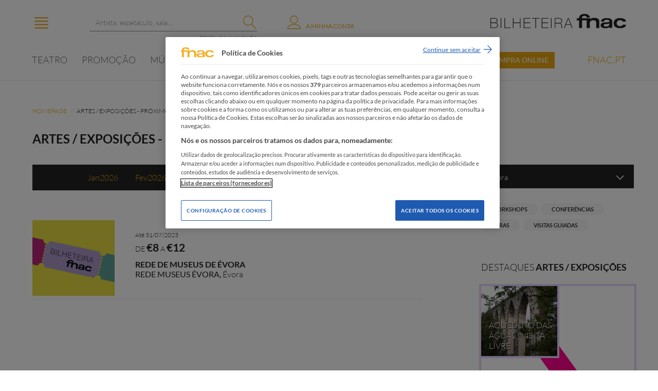

--- FILE ---
content_type: text/html; charset=utf-8
request_url: https://bilheteira.fnac.pt/Categoria-1/page/1/ARTES-/-EXPOSI%C3%87%C3%95ES?month=7&year=2023&district=38
body_size: 172795
content:


<!DOCTYPE html>

<html xmlns="http://www.w3.org/1999/xhtml">
<head><meta charset="utf-8" /><meta http-equiv="X-UA-Compatible" content="IE=edge" /><meta name="viewport" content="user-scalable=no, initial-scale=1, maximum-scale=1, minimum-scale=1, width=device-width, height=device-height, target-densitydpi=device-dpi" /><title>
	
        ARTES / EXPOSIÇÕES
    
</title><link href="../../../../Content/fonts/font-awesome.min.css" rel="stylesheet" type="text/css" /><link rel="stylesheet" href="../../../../Content/jquery.fancybox.css?v=2.1.5" type="text/css" media="screen" /><link href="../../../../Content/linearicons.css" rel="stylesheet" /><link href="../../../../Content/flip.css" rel="stylesheet" /><link href="../../../../Content/FNAC.min.css?v=fnac.1.0.23" rel="stylesheet" /><link href="../../../../Content/pickmeup.css?v=fnac.1.0.8" rel="stylesheet" /><link href="../../../../Content/rebranding.css?v=fnac.1.0.4" rel="stylesheet" />

    
    

    <!-- Google Tag Manager -->
    <script>
        (function (w, d, s, l, i) {
            w[l] = w[l] || []; w[l].push({
                'gtm.start':
                    new Date().getTime(), event: 'gtm.js'
            }); var f = d.getElementsByTagName(s)[0], j = d.createElement(s), dl = l != 'dataLayer' ? '&l=' + l : ''; j.async = true; j.src =
                'https://www.googletagmanager.com/gtm.js?id=' + i + dl; f.parentNode.insertBefore(j, f);
        })(window, document, 'script', 'dataLayer', 'GTM-P2PXLK4');
    </script>
    <!-- End Google Tag Manager -->

    
    </head>

    <body>
        <!-- Google Tag Manager (noscript) -->
        <noscript><iframe src="https://www.googletagmanager.com/ns.html?id=GTM-P2PXLK4"
height="0" width="0" style="display:none;visibility:hidden"></iframe></noscript>
        <!-- End Google Tag Manager (noscript) -->

<div id="fb-root"></div>
<script>
    window.fbAsyncInit = function () {
        FB.init({
            appId: '696316260472731',
            xfbml: true,
            version: 'v2.3'
        });
    };
    (function (d, s, id) {
        var js, fjs = d.getElementsByTagName(s)[0];
        if (d.getElementById(id)) return;
        js = d.createElement(s); js.id = id;
        js.src = "//connect.facebook.net/en_US/sdk.js";
        fjs.parentNode.insertBefore(js, fjs);
    }(document, 'script', 'facebook-jssdk'));</script>
<form method="post" action="./-EXPOSIÇÕES?month=7&amp;year=2023&amp;district=38" onsubmit="javascript:return WebForm_OnSubmit();" id="form1">
<div class="aspNetHidden">
<input type="hidden" name="__EVENTTARGET" id="__EVENTTARGET" value="" />
<input type="hidden" name="__EVENTARGUMENT" id="__EVENTARGUMENT" value="" />
<input type="hidden" name="__VIEWSTATE" id="__VIEWSTATE" value="[base64]/y62wDBStu2sRGy8lZL+TIP3Kc3Ghq5KXPbEVwEPg5E+CGbF1uu+MgDsSI3CZbr/lKM8/4k4SAAce7+1SqUlSZ31K/YcBMzpQTzsgPJC1ItlZayQ4yYdOg1MDe9w6z4bm6X0SbVbRiFpouxG89C+27ESukw6P1aPs0LncFoEsF1qry4KvE3auTqo5x3eKNL/sCrrVA+Fa41b+Q8aW7Byl46e9q+GlSy/LCcKSRkKV8UKSuP8aTsAm6wg9cA5MAuW0YNxy1q9T9rZ9yUdXCPIs/ad9W0ISWB/hVle+FSqRbZzvcyAihqEPtVjEfsGT1tl+P4LDjKQqzaIal7o9LDTA+jq7qjeAPbKfSNtDLySsH/j1rKGoBxIoKJCAJ1vpBX3xmfS3A+ZHXOn8EhjqHW9+DpZW8buWJTTkMU8t3izXIjP/7zGLYKwLVeeHb8p24E2lgWCI9XLQJotax+GkIGAiCskuDlJKL36FzZHuDxvC6vZOJqnDDsxfni0mK1lmGG7hTmqCNB747wVmZM399xu0TkZZa/cRkIyJL14wFrtbzMMWYyJzSi9Sgftjn0cxS/yGSTaFYMylL+6rKgo3VEzQ7FKf9CHnjfsaisGZRCdC7FmegNaYMzxQwYn75nxJPe//gz2wjZFbe2EXQulvlQWv4qPyUeqEWBBqjhrNQQA8XFIOKUdfUZzm+IoXwjRxLSyVKdDLP0D07aOexN0spUGGLqh4KN/SAm489CDOanxCEnEABoO7Em5CKGKrtWrG9COIiJJB5WFZK44AA5aC7xO6WKN9jrHVLg4E5ECheE04jOPHfUAwqPe3CmfDvPmNdM9L4E136I4FkAeTSoClYvmt1+BTEdm62Eeyj/9sGo5D8VgYxJddbz3ULqXi10xdXku4N8L4e8Pw9MwKGEiQ/80b/bifeqUoa0TGDqYUC11ihB5bXyJXifFbRnMdoNZikK/uKaAxICPSKNrWZ+D112HETPnNldh9IMB1Q+z25MLGRnzKdf11K5kwjl2ZsvBNNFwljMYCrVLtdLL+DLBtgckWhZr/xQHFVgCqltu6lEP9qe7OJ3sOG4ow3kuLJb/1GkTTZ6926jNmXkZwgq4ydrjdqn7xMloodmWYBh+t2+Jsmxm5ycKie142+qimWXkoLDnYFOrFkr8L6vs+BNqDO78jv4YoVJh+EuMN+1zzjhR8JxxMQqyPHit1wC+Oa2rhdlcWmcVkCUbAgM+Mb/1k+j5MfUa5CKJ0Vn/hS3foxjuRhvK04LY4TO4DTn8842ezfrv3IjYaLS8Qpho5xFM391npLBcag4mSwWOgoNbLgx14q5FcYncnYpdsq40VAWgpBh1u91FhumqRCjYIhTxvppFGrTbqS6LNi/S8rugPPuiPPOYF6X+Lx+eB8SPr4eWCZm/cADKHhXu1B5aoRSrHBlHG0RdCcQyc9vPcBXXu+AW5TAQzxF/jqcc9KBHQhdpKo1eTE3p1fQ0ZgO08shGSmLxhBpNjyefHacWqLuUtKV7i6g/NG3MSo4leegmeJhU/gpoQn7GWG1rZyWyYSdRvLXxnsb6U6G/aQKxx5YzL5hDYf9QUFrPE75Znu+bIRH46AeaNwq1J4T9Q38t/iXjZx0TtOaEO9cRhtUtgD4X9LB5bLTIGrjC9OwcKXeeyrLuWUs5HYpdsJ1ucoV552UhyAe8roJzeDjAhPjt9UriEZwCl2L4bqxZKcblbhUIVfuoeRmxs0IPJpkF1T94FVpr+FEINEZr98E8nXTyqdZzg0KiWx8VEjMmbhYTFCav/Itw+6SYoJSoKcCP52cCDmdpIgmAoZtMQJXNWWOV1/orC7y6n8/ukuoc9m+bqzXTTt7qxLiEqw3T8YMVxfAJrSix6vykRCkuiE4csxrNc90kTDnH+DY5wIgXMm71tmZjm38MpTD79+n6u4M91O8AI6fNE3dsGRI1pFAcAuZSg/qa6HvgFT7fmNKXiFXWJsIC+KlugFgP/Lhpmx3eOcFRZzagpV4l0N4Fg7yK6ns4WUwwxMvNt+gvTDqbUpN5PVRE9GezeHfjdkYM0y7TNa5X5nq32dkClaAA3f2yUag9CU1HZDZxdwtdGHuEATjR8Tyw4KMiN84Sfgs4grmFM3wIerrlryReznj6Bh/MNWqkzsUG+no6FsanZDRvggVqsLqzbeOan/fhBhjjTL0O5NTJ9d4202ldux3mvfVCQo7lKi4HdnIYXST2dR3+MC4wxLajJ6S3XzNk+7Jrtw0OtNm+8Zp26S0uqz+Q0/XZCzmV9lCt9biLjhJko5vDTVti4pLzUsnnMAz+/mGZ3jUq3NFZ5PYs9XcdOoJvCZ50h7EJ1qiPG7i1LdIpEyIvnuC9VF9NBRIrJ5Zo9C54ZF4KwTFNWhnKJLE6X1+F3tE9ikP6X/7dsjeI0UUaCmA01MWH+NJGy9g21YcPM0ZnPf8F7cc+c/3gXOn6gStEx8JRcftMZnrWX3ekMi4YQnjcESPwuEjNF6/thwohj/QOz0vz3Aw5zoMWImMNpw+Qsd0nfbIFXcKIvk+r9JR8IMnrudrVW8aQOWXWkMJ2J+3WJvSzQCBM9uSNgXTuN/Yoi9RrOrcEt9cFU5+CroPdIDKOfaTpqtnJcIzX8VGN3fQlJwzjmKwoRlV6uGO1G1Hvsynjnl9bB0r38J4gIuOqAxZlOEZaRAXvjGrP55uHdYV0n8fH+o2kSyQKM2FDvJ+BfUYokLih6o9kNDABXk9t2m6q+aR15HlQ0fz1EkmGhPEr/ZkMPGFuAsxS3nca7BOyjQmk/uHD3uXyoM07RTDDRHnxSheffs35w5HitAj7KeopxRj3UlDIqHk26UHSB1kRtdJEKjR7c0MFeqduJKuROYGf7CQn/gaujj+titBEd1lRaHIEKIRTaHL9/H60/Au+dj4/e/b8wHzYYYHFnVx96Q9wLci1272AjPqU/SATa7goIW7fHB9Xh6H3NWfsTxtzKq8hmMWmpVOdyvdKEEvwIMrh3TOjsPZ/IjY2biL+jJmBoFC6qoE/doLuESrO6ntJJyc/3uakEe419WCzlQJcz7AUsVW2sjSWt/fGDiyHoCYFnR+rO6VFu9Gz1GF3T8hHHDjdntiRUWq9DmeQ9vFiXTh6t40ZXfbZrlkDOTcBSiiDpr/Lp7cXxxYCYY8NjjdtoJPRPsM25bOHquAW3+9Ad/DUEpMOJGTNltZ/TggIOrM97g9UQNBZh0b24oWTgR4ZmAUA+OxJIEnKeacxykWxctshhOUOE+ZqCml4IROslXGxwjnYbRcY/cDQaTFqQSDehR4LUjZdyDn3FKn2K4GRoG7Kp/SES3eBLTMFG9786WTLowgNKMVfFbNZr+j518jec2j6X0w4ygwqxo6frcJvLWthCdfQzrjbTRpiBFcS6EdbnBFwuNKzaWi+tG0ICoGllu87yFCaOR1dvsT0BDSs2DRJQIMyWrwgYiFa6wpIfpWJuBPRt1ATlpO4gP4vpH2xxbAs+e1BkFBeqYaIQDlNN9X6QJ/[base64]/kHYIDfRRCb6um2YvsbcLe4IYst1foWC9KgwQ70lPRDfvb57x+Xc6l1ZXWPsbGq4Z5dvQsfXEUyGdKeemi9QteJQhGZBIbP1K4WDpaQRwTDkiN4QKwyXd0CNm7zOwF4Wg9Y35HfeHMN8Cx3mjalnwA58+bnxF+WSq+hm6RRrqttGcJYh9QINle86JZT6UDz/h5NEhVrQWyy95DdGe70h+N0CbFAWPytWOELNFt8FFM9IFaJMXRmZguDGRmknItTLECMGQJKpqfEuWKYI2oBhjWJvAyu7lcXv8ABRrQgq7H48D/OTMUgC9FVm8DTuyFKHabzoIjvhSDFxvC+OnGV5rbmZm99M0bGn9VFpCx/vmxOQ0CcBgaU/SC0hIneLCUARRHqQdkiX5GE1M4EK5I//UqD5/ArDXJUiLicZ4xZR9fjKeLYNBE77PAl1QvlSpPWWro3zOEi89zSV3Qzf22zeksanQzYMK+l7oXj+oQmWffGb/HJNfpuCIgbXwEidl6xgEtukMZ1qG6Cj4lA9FiZp1TwxicdXD+bhCQ/EvBKdcxQuiRikF05UDuyoZrwbt3+scF5crEeO2oVda1eJKWJcaeeo2vEXCwfjxjP+bxZBoEJM8ldTYK7RiBHHpnIf63+SWrB5J9liYWFRwawPeV6RhnsHMAF/rS5JG2YPlB8MMupHE2CETyJMSxXQCM8FRt+6TjT6Q1Tb5IlpGngKq8CDZrrHQPEBNL5Gz/LeiJb5HYZ0VUZQA86jlQYfb40jPqaJh7MXGQeEARY1U1Had1rI/s2tWTeUTkC0YZq245W17YEDTBwNQs1jyTa3qJMDbL/3oqPauiwCPEa9dzOw9eoRiqPyTKzVx3T6BsKgz7EUhBHn+8wuoLdkyr4dmpZeZydNzMgQGsvxQEchtYxHejwuZcBZg6Ki3RGQecQfsU70c6cj2Ac6MbA0Kpv7YM6Z5fQSANj9bJUWXJf040MTkRoEgMIStF+xLReQhER7apGVodZ/luleovL37gTiqw0BZTD/BrSYa2IAGKwhoIWB61mkvmmvmZm4pvWvLtjlZuIZhINAIw/vXwOcsEafGmccGOu2/vQLwUHW9Lao+UFtKAvsdiLKNs4B29zbYXLklDsqLMJezMWS9ijgCl3RFFUguPjwr4czhNCsH6AiYOhNR19owFRhypMevMVgveamGSSDvXvvIGUPxpoRd5/FKuRt5wbi8NPJiMOHGzwIUNa5npzYr9CE3yWa845hvmayrkK3w7fguRoS0aEFszfxH3M8slnge1xAu1PwmHHeaB8kdE2Ne7+RcoPDELdCfRg1JaWuav2UnlG+uLVB6MfSogBjVv3EdTEOblr8ZZKSXu0p7jvHd2tXdNwkHXeh8DvUFTH+/ywDWdjLyIoQn4ykCEvP2V0H1GBJl9SnyKA6hyYYVETqnexDR7pLh6Yq3M1fYeULzSrzIowbXwCTQK6ld4bG1GkLo3CocbSXDJQt/0bUkX8lj87q5+Wqp05Xdma0p8I/dCMs061yjbcSknAZvjtg+Pcpc2kDnzT1YHUiCYa8PbVobPvF+sXmyBsxnMfT3SsqC9Ic0gGBXTuH1K6XFtwcwoM5vIWFFTzjq1Xbk+wFZ3B7Re//0DOizaIRUTVxKPCpHMs5zKqzFRwCzTzSkfctecBIWcexWaY1lLYfd/Z8OYJm2Dfb02+4B3aTOmBQRlCOSc+ADTDNKrg8TfNyzzwNBFubqbi6ZamkB+t9FoH7y1lqszOFXWlmlhOupsurVkhwb1g1tF7bLzFJ1CrZJ9CWEef/Hl7wVM+L2Qpq2eOHMsTl0sdk7C7b+P1tc3Imgc3iynozUZ0xsQi0FX+oAw+W2NWb+nfRCitaSTNXxj5njIQpWMCshFsFKPloZteQMmvp3FllupKjjX18LPc83G3bfq5GLdct8F1WgOrTyJeYHrfMyhZQDwgH9RQRXVpuujU2z/CtfzmH933wTkTyJb+qKeR+vdFqlIo0xGClT6BhfoQKjsIFX5tzuIjRk31C5nBO56NIoGhXFuxRw1OU8ALh//qHubGgLgLkH1TVly95ndsbTOHnq7HVTW+9ycMtj8bGgFB2Y+/+4IvV7+r99AB1vcgRYy5BULstCszW0trjctfn1jtLQ1BsUYiWLXiU1jihLNAjZ3UnVMwgLPHYMOjL3vQhu1OKZZsHkUXac3lfXm0/gaiHbPtBeb/NJjp5j9WcNdbCO/Bc4sAkc2F6Oubqmu56tDj6nfAZw1OiVWSxdz1B+UfIwlMFI+7X6H+porny18+rlXkL546YuV6p+EBHuMbi9Y6qYUmSAVJD0OsHsa+1cPB9TQoRFADpvEMHb/x4gz6GhUILrAuGw1e6ughcbzngU4UlpLAs7gw4ASpw5RX2vZHY2gFsafchIVcTOcuyz26dzKYr8C2eR8c+6S8dYzdhUJlBHKH5wQfS/w3uzbr7pGGZVsY9Bni5LshgUGsIVJvLInKq1XgjMCYFhAC4N6aAf6CrSPiQ8ESS0i8OnqJK8fAMIzxkEQmkUwxvgWDzjT1+ermMdxhLLK4pwIMTgzhg/UyD7Cxp/z3kE4rcgu5KSV/Uea5C2jzSv+27xiXguXlMtZ6Ta2UF4Tq2kw0+WXl5pA6/D5C9JqvZW96Ltikw5+xgD30jpIM3xsZ4l+hhknlYu2hGXQFeu+mtKk5QMIZZAcqUAUy44m15nPOxQGefDPpq2LPM27CXdFG8pFeQJEmj8FOhPvKlXC5B4oUw1/0sbJtfecwK481qyjL6/ykcUrHzqBqcAIQC2vyUeGzpZc14oPaTsZGR82ilhLYf/paX6bZ1twfuySQYvkGRn3lS7iBAwZAieH2S1lRU5qQZYTNhEmXkW5XgU9WkrnZvWqZRF4DH4NxHn39yaP3fuDE0GDSlffstkvE/Fp6lg4pN/[base64]/wgAojGi6e2bZkxamb2ExtBXn65GozTOqWRekaDJKaQY63RCJfp3LfHOpPpvqY4Hfmy2LHgTQIoQfkTr6tbb+G54KMds9VUycWGuH1QCS5/P7p/qEo1ezC4tom38ks+OwKpPxSm5hkySvG4TGDWTcCq8QIbqzDWbPDr/Ug+YPGxHhpvvFLTXZaXvqGRkQB84snJdoVUoNPXENUozyPzfnbHZHnSGpuqrBdGUXAT2Don+BGuJBdDVeOQs7FGD5GsTy10G/qgfUjdrxQdz8oGa+VZCbbUEiGgIlHDwUAvFKtMTcPjZ9V313p5xbKzic9extkFHImS4Unyal0csVpOPhiJ7VguB0W7x30FwuCqo6bkMzuPBgeRWhWxWkAJC9sg0FTj3qdSlRUluL/36b+e8RemoBEp5mVBMUDeTjv7NVYLpgl5JeMf15+WNxrrwtACeSQ/5jM2CddifJLkU25ePHW58yB62CXmvAQ+RpvSUKR0orb3bCT3isGS/HBRa9D8DR3KrNdyevNCDIJGKtDMPifAKPCYc6bH6w5YFqKwSmjkat8mZTXtwF2uxye5RjbyBw+ohViY2U1y8riwQqK/QTr+/2XIB7NBLe5LVLxCJZee0nzCUzGNvyR+ABx9F1nE29351hmobxd4Jj5rAd0s+H8n8Hk6HtrDilZwOzqp9t5lkGXdyzxKqpmxza/npy5vbrsRyaeuJajCm8lFicb5EspU4V+lzGdlWzJGrT0IOcJHl2cJQ7wRsHxtJrCVRhrd8Z7aaj3hqoHXUzHjF0SuVXshf/lDMjzZLtfOGaaL99m4D2pDA7CkWqM+pRlor+DLi7+01KRt4MfJuuLB+uEyImFzgM6KSt0DuuQTHhXNfO2U2zH2DMS81vyQZuzwLvXoJhWJyrml2EaZZ/Jv6Ok9B1GP/25fNpY+iYvgPQDn4MbyhjhEpHPdD08Zw8PFf3IeXmRm6/zwaAQg6ZhGxM8UWXA+KCU7eAqtiwggHfCDzY/HhqE99mn4q9G8mt81BizK+oyLuU1VC1JXd4RMc+FDhIP0Fwhq83M+7XfKIlk/Q6//[base64]/MG09573E6/UQGY5aHYYq4xeKpx/ikvQn1xBZrKGzEyE5/gAJUi9Z95LX9xbGYybGdAzJo1zsdnxln6BUUdzZ5vwd9mSaU/vjgH3UuYahTHYmXJezv3ZzbaxrU6SAR877RVDbd6/1rRW/w0ERkYK2CUKARKoBs093UhuqD3XdpcJgRN4Pp9LWgJPQOuxPZTDrtri/ua4vO4oMocqZIA5qRM9Bc1GyFr1+P4P1q6xEMcHbG41VvQAMJEPVkVeN7KbdL85ej0rB5Sxf9LhFr8v6fHpPYD0f8JRxQRwBWwBEGli9TxASZkfY0hbnU2k84nUgZmmOGDvxpPqo60lADSOehPNVvXP4IT8tnPu3euOYL/[base64]/j2x9kG1eVB7UBMO9T1NFgGeqldgyHm2XmIdxOOD/ExDTsxTqpi5D44ROXowS/Ttd9dJt/NzNjR5HLFSrBHJ/zPbD/nm048YwDv+eNcnpsVHLM6PT0Wv4boVdoRFMfHmFjpNZWtV13NEN0e5slHFD/tpYRqNfRFcV+7emOHga0qqGSYP8miAzBpH+4FlAxH68e/Oh//DUq2pZXmXudXt7AJ/eNy3JzrYY4aAICmcfpRclh0UGy1LGCAXraj/Ro96njIUZgRQ04dWDH4BT2HpoEL59fWzj2/tXNvVF7QYiZ5XiuErirWtVFZTE68eBfLlt4kw3htJpQwg7fnRbkiwwiiEcqwbq0sy2HJEMXCBvgf5RHyhNRgp0fbR5ov4oy9nfGyxIDyb4+hqJFNPg6NSSoN5YyTiwhaeopTi9c/JgysVGfocmkC2fWaobcDnu4T/KeNqmCzETz8nvj/Nq9XS6e0zvLjf17/CFtQ5UUKQZIQRjn6jkLc1dxL7LutVPENMl+z6kqxeofoKRcBQP/1QwcARQnfDCPmJ12WFpM91im4PObZuP09JVBOg8fv6JvZUW9Ku0I1deaYGT2F2+GDwrNtOXRIEzrZkL7ovF6szXe9n0PC6u6/EU9rPkoYnhxtyLV6tKk0yULE/CvGKFh0E8BpQj6xG26LX+EuDQYaHrt71oYnR038u/kZvh8iSO63BuTlT4AjSqKuL53hE4UA3rrfK6K2H9/JDDZVv8NOR3CDv0nK8o75HBg6vFVHQbnh4jXbihtxv9FW81hh5wvt7piIuv5gtWMqqGYuDx2UYCeHNYLq63lmLLI6FY3HZ/QEaqr8/SXbNYQSuJ0V/AdTXZqV2z5yT0Wn0TxRCM6Xrnr16QaCJhfgIC1cIRMG2GO42dKxuxTB/I1XTXwyYEI4IHs590cAKB7gxCIBf1JZBas9M4oq0UiSINqx5PIbO4CrwNDmrF+oDVHHiThjxGQmGMYluWmNJdVQ6QpIOylpT/YzKSq+73ukHB0KnsoJAp8EO6H7pJtoEXFZx8hN0mQGIJ5cz2ZiZHTM5PgSZBOkRZW/2buhfI2DF4Pp6vLMDWvxnAs86so7+GWrg4TzrKxDsiU9f3y8j8yEz48wuSB37ZagoU4m7SuCr5sAIWNEBuHnWx1kN1qZDfLaJ6FFMosND7+mfNkER0Idhzh5W7ElPVK18QDzAaDLlNRZpWXMB3jnmsVyjBWSEbb/bearWF4byKau8B5KTQeL4RVfl+QofKIkh/[base64]/xLcXjelxaCNuQ0+7mu6MQohyFJ3jppU1qiIcr1oSKObu1a2cJMeTRRxSlLoxoruizpYAVDywG2PBQxKVDcDvSkpGAgpPpKh5Akaov6p3qaUc4OKUQMnWmCO2jv/hrhAN+ByUKfCqQFiukOuBcoYXGt623lHXAya4qVpW0HpOBgZP1kUkRWqa85yHu7Y5I6rjoT4DWhiPcg32UD5lZMx7Aq1iKqDkOOH930j5WJ7vQs1kGAtd2drzJ/nDfWs5NHLHiMU8DdPNXw2PVaZIuBoyqy8SBJmpvjwgvbgdQdh9fJVB7muewJSypLWeQCl3QrrWz0oJZ6wERmIqKMnsXfBM98L8Zqti/fnHhnmArlp8/+COlyU7HDBQ/pv2I+znOq1AgtyGZrC+xIGSYGv5Ldz9RKrefjtkrqlNmiZHidVb62YgVT7rTs4ADu1receLQVIwP6Fu+I9sk2uHsZVkCGvZ+EomKdi6aXM0TgIO6ci4JKaBJSVDAEjqmVdi3KruFdEeGismBpyjn22UlmvjWwV4rBpgLo4lZ7LO7P8H+Ltuuwewn8PPEOql+HANo7DH/gbrB1TVa3AoQUabx0YlC7lQBEn+E2ixRf0+H3rUA4Ezy6LfWkXr52O8D3rRjwk+nX5MXDD8eVvH8X1CQfbZn6kLNb1+VV39eiOeyNUL2ySldY90YRns+xpvAltqoZ3oIihUNjdIeyCnBV99vwQe59iIxGYrT/sN3k3HwPlA735qwwr1RGoSM4ZL7TaoHwOIUQ9pdpUCyoSjSUYLtHQiT9kjPGphd6JyGuhbQmiihtaZQue8eoHvruPnxy/iRSq6ppJ34iGPVrWI2yD6UPA0e8GSQtUysBVuQcCtK2eApe4bHCQeQ3k/I8B4cEt3GwLG1AaVGZjMyP1JTTbp0eeGrP5t0tR4YQAY2e9FG3HZmoJV5e4W1oCn9UsrFfzLcXbFWABq83qrxDzkh8nLdMvBDk+XbBAtei2kOas/JBdPnreehjXScFKg5TTiREW2Tkbs2A/oTqtAcK5icZmQ16Amh79F6SjsgBJCo09NGaoRdraopRsC8ymDPV/cEvWrCVEAbwa5N+fXYVcKWwLabLTQ0/hedGHzvFv62WFaY4xgZ6YRoVr25MIkKUR1WCIsDMyd6I6mewTc2U22p3k/w47qfCAk7+TRLEpcfC1UUFBQflqF3RfMSLHSWUh/HadJMcHJRUrz4t6QSxRFZ74KTXjWzbWY0fj8f7/Dqe3AaXMqUmW/doN86I130Jm++fi5NatDbkm3PWjRkK7vhKVFyljDZ1P3HJEoAXsZiqU/vP7u0XUT5nG1i+9vm0kZ6Z0yizR8kINMjREKJNxabBkdlg9Qeim0hF20hpjl5evIBKk+GdODDGqdJ8yOvzzwwXd9GZKjaQ/[base64]/6xPsfOXwe0CdNL1gIRKE4LXyyrT9zW6IiguhexMDf+X5S4tlujp129bBJN+hXfC5ol6V4a08OxN4KxHj/7jlM9J7WUb9LkZACoR9Si8DkgMlCJ3ewi+pRuO6v5Yz8d2PZyZUXYW/fEhgP+nnYl2iGtApOH5DOfAXD+mObE8XezuN32JOT6kJd5qgU3s1RB9ylodsZGOmOxoUviwhNLbuHBzISnlNngeAsPMEbVAZIC6b6x7SC/YsoCEKYJeMAcQzq3IynFdCgac9WCy1boh3Myaz1saqqgtsPQn0nGRlfRBSqq7dQ/lR0hkpBdlDmbCNd1W5JTWNWGajlioyRpuR0zumtweNn1VsIxjlwxHsxMGMG2ClFOjtSmmS1RLJxkUxwTCy49dz1TFrlnBqs0F09D9Vde1oQfqtJHo/2PQK0NX9K5JU6mN7N7LJdwaXy0nfxYH6LSuxhQVURmx9qYYi0qR9YkhVcitppeTvrU7Ff2MEf3QO6x8xCEOP3exEZt4M1pctPLGaviUNXUaeY5JQ/MmYRcPZ7EKUC1ZCpYgTDeibzjsfWpXi+BYzckiG/X1+cnichFMLBp0eGObuH48iVgjv+ZuoPdg3iq4j3HC0uqFFQx4M2dVY9gfzIYqhMUxqBv6vAqvldqpFfskHYo8+GG9jy53t1A7EMKzkNt/PfvEOvRzLj9ZzhIAJZ7Jml8MkE1zt0kJOGW/U9tUueKJho/RCX7bl+aHRS3jxcDrWrd6JtbR8ymRIUCYk3K8uucwfXhhiVMWa21ELCV5NFjshZ7F5pNtwbBhEVVWkR/qvZq2ByeBIhtdx6RKUTiuP9uQlS4imo5oFbOWb+9UaJ6c23Txzo1oCtuW0NM8dmfUPICYnbsLNFB6ZDxQmEF+lbfpQtDMDSR95KKstiYZ6ZA7ET+M9wpz8Q+9JCrcU0K/qp0Si+BkIX8gV0fzzBJloHh4/UiGfuSZLqlZ4aCvifmkB4tZgSlOTg4KiuVIBeW4IAL3/rcLLF2QL9yIUR45PXh4BJg9d4mpyGDJLFuqGbEjCwQOoESCRfo9zLvmzkCshLoviafIYz1cnIJx+6jRc0CtxSD0apWXPKCtak8c90A5rkxeocm1/1EdsIJhYpmO9Rt0KA0HcLlv0/dqXuoHRKQg82JXSWZ7w0b9CFzCXy3kmpOEnC1JgRgqScL7JMvmopqTy1akoBWmWdioG/d3BNTJR6M8uvMRedHBKhcdOeQhlXRb/p7W3zgmg+HFNtVqWvvXM60fL6rEQ3Zo1uajwPj3Vx96uhIab/lOLTMs/D4ZQdH3GCCni/FUwM2T6y1lJ1aagYNKNVmPMnDpHv2dt1dXLeqLlc/RyBKrYMOlSexPd+Ris5ynlLFRyzlrPFlphpnNQLsMteEeU1R7qOXSGPGXcUmkcC0MUkHDEZY/N+CdrNiSY2iRTdNdao/I74uumCkaQoboY0vTEu3Kydr7OoWyrnz4yafK+l6WuXqn5dschbGApL5JEL/2hFqR4pMcSMT1B6+A9wrCz2vTnn8vc94GCvBuPMEAwxrtXYlG79gsz1SJAxWplXMBzZ0Iz53SxaiH1FyJ8/zjUbtUk7PSa6u5OQKvWDZjNzzCbOZEt6KKSs+V0drcY/g2gOKjeDkOP3s8XNjBP2YA18FhNnrCEc+75W3iS75QdLDqGxjt66Dyr9BqTYuH5wnj/oFZYfeLZUF574mGH5z0OmCx6BDNYpsIXagT8hxielVaLfp3+H4iwFM5v6fMe/Ili+c96mHXuba/flUAjB4MnPJo/e66/xBQpqzhvK/9VwfWs5A/euWwS48eNRZZyVQ2+Qx4CWyIMyDJsFeufwrHwoSMK6KyDGr6KZcLaNVERC19Mt79VBNPaPVhRUqBxJGN4Om7wt/[base64]/HYQ/tDN9ezPBn+MEXbbKQK4GqfoTACegpTP5NCpSyOcBvvw/sCuOERv5Mn8ZYtYStuCyyPsBNlAWmc5YcS21mJdIX194obSdEuI3fHrgzzBnCwsfTG1S95bvzlcFqVUX7abh5K8dxPpuHDvPAbeKh4B6KNG67QOHdRWRfMcSMw2LLrwF5jO6vdp8L7oC83qrFByQd7L/wVmyBs8WiV8TX/7dW9Q5ucVaaRMD1sf90LjxdN7vnC2YvbV35AmjHgwgw/BKAwoV0abksL6oy8ZV8zxv9gc3EkXHSHbylarSYspHu9joyx7UVz0Z3MOAuxsvPzqiEVUQ4THg4VtQ04xm9oUyYGpDYexUC8JtZW1XX1qLR0310JwfCRsQa9N3G1P+V0mXEYMPw92o3pNtJdaxFSu5XmzfGbPkxiJ4inVs9DtW88Z6ou3c0erL/nNmqqWkIGv08HyNsqI0z0ntR/WcCQIh4MXqyiOS2WvzsXrW65muL+tjDbfYu3gQSU4CnGPg0PhK7Ewk+yoX2eFgNz8qSrks/uWSuFDy0JmbvwZr2fdOtSj+vUmM4BOss6q5fpbmc6gUSBvw4ummtm8hA0825EdrIDb6GswOzkWAuwOtPutsVzrpXxiFXkggr6My9Gn9hpTOgqhgYgPcV5qUvypxZu/aoa0COUFO+i8snL//jPDCthf79eRAlGiCj1ldiRfA+Lyn2O7Vq4/1x5RBrLRuHp5/weKzHRPkMLnw8IwzlZFdZHYBUaG1CS7RuVfkn/43Dv4XCZaxK3CJ6oZdidlS7PE3f/ypfwPmg8cBCI6Jig3Lev9PgjoA3woBLH/zWp8NmQQJ/9Hh8vyCL6yvaoViA4JukmK9tb60HnpuXBByCBOISWWqNzNw85eIXOzz8X3WjAdIKyFDI26H7876EWdYUaBXdgd+IOz+H6xdHQ9DD4DIQBguhz2/gYU0eoX/[base64]/[base64]/yEgNF3ktoqnuIVSFTQCaKXfHT8jFmvE3jLFIn3bp5np8tEckr6KaObGYYcmsdDk8LIiYqVI7c6Nvm+mftJwUXafQ40qM6eMsLVOWghMRTaCOUeLGEX5twsZyzMC1YdUwy7zzGi/[base64]/PN0g7k6eDeQJrvoNNWVuWU7lvjbjVP7pYYESVbyFHGA3hEboLN0jkpJY94IrbvTeZqnfWH0BGvRbU/s8qyeeCSG+1l64gdSJsuekHc45pbrf4dV5MmKInyYdhgooeSBLoYmQQA9J4pd73EscHEB7i7um6ljy6/asa6p//RMdh0tPqAbrg2aP/mLBUDNY4TtPrz4ZMDI5KbwEKuyBjOfEyLi+7lFN2B0k3MAh8hT/Ldh5AEAQKA6H/clbOh5sC5+SefJWYrLsjGbmqjVSOjTXtwTSnfuhrn33Yibt85rKi/xYJEXjA0iL32QK9snL1GXFnML7xAhUzrAU0bT2uUigOH9rRtu2AMMThzSagGrhdyMGZLu6HhuElwjMJRBDij09CIphsigbhBO880v9Wu4Ky1W8e/GzX3g2nb2UZs/oQgG99mi3EtlhH77mD3NLym8/CfQNDxZes+JNEfjjtBCShKDq+c1XMJXZYf7MOcOApcodNEHUJgVPRdpwlm4JqRUIQNZDJvoRu8TL3UUxl2371rb0r7Y7uBhUsZFykhiLY8sZJyAxiLO9KFpmqxpfPI+2s+PmoJYVWHicqnLH2mPNV1IKMH4h+TKhgGW/uYXNYFK/7QYS5/yd/lGWYSvDmQuiOOsg5b8Nbj/27a4+1lGsMZpwTdJUQvuyRV6Pwlc3GQC2WlA3cj08Aogn/uDJ+bac2q0P9VrTF6wpgwrFJKJa5tcBJkJllKBuwwSY16qODaBQH0en6MdHip4a1hAXmtHYyN2DRj33ZEGFzCGyv34eowS70Li8W9QIx+ab+2mULWCxUKVFMM1CHChIpQ8SL8+jWXriXX4pUQDZFrenq3B89bjBunkQbWvLRsb9jkk/uRj5H/e4STUc77VZj8/AeA1bR+cVzxlb+q7tt+a7RrZUebL9ilZ1u7q8P5gO9+wEZugvB5rteI0Lc0vAJtq7JoDdeRAjMzbyY1iBfAJiYZoj8pi3Hvjl+3xnbTAVOmNhVhIAfu7QrEkXRNj39h3NM6hAwakcS+z9qOC0Rh05J/57WZyK5C1ygVNSbp93J4AFItwMrlORn9tXIRQYuzjdWzOaCa87Xl20jIjWgNMIh1H7v0/c8EZ5B/cCHof4gY1CiI5HduM7iudgHNZ8Mblc8Qtt8HhqXNBWtMQzmPz+pYZby0EN0mCUVG3wTDJe7VipwNjBooPhjZVJTrCNkJCbm6KIBfAaShRu6RzyV/zVxKATDCtZiQ6v5ikUXX4NeTs7NsgGi67znKfaa85kM9GzjNC58SUcoKDdK0tomFdKI4I9FlsNhQGNu4AAPxpsbN08x561DRb/bAAiYD327DFTPRLIAlXooZUftpH89QnGHJsr7LuX0qeMZQvOKKFJQDZ3S5gOKEqpPFxrX4UIVgWPQFy2qWCwc8ZnVTAQjTHXnQCiJW26Cfe0QW2AQZPkDcB1Df8bQbbPne0h0Ky/35Ram7efhKoDT6hV196KPwqGk1vT0IcABTue7aTS703cZj+y75zx0EK12F6kZlt+rnDoXlPk5yboDNw/RAGlNRlDmvAkyDTVsevlgwuUt8r4fHsIWxvS9lWb1Yd+a3IhXRFLiwNnDUOH2+wQkKfmpUmwClwJBOQRhLiG6zlFK6trC3Hs+tq0RRv2qPOCnb7Toj5t7zWLckMsGfNU2cprXTuQ3Z46LYe1QkkPqJtanINfhJmAmY+hz2mNcehON/vvdtdhxPqDsshPzCj7eFkcRTS7CNsqcI1rYO4/HTO4jNWYMMJVIynG3iu3Y6yotHMz31Gn4vLmIwrPMcYLbGgUf3Be5lbCVg4cstKN2oaaUyjKVS0HuVf4koAQIEUiqFW/MZjGO/c2lKccv3uGVjHX1w/BUhtyS5VnkpO+5rXgaACpMVySJgEXt5t57fDrFPW/mipL7KXUITdRlmJt9pkGwF4XdArazjhOkSBxfrEwUe+TFbEgmlNzVYiWBkmmeNNcWlZ1ZxZyMvhj8GU4HSu6yY0zzFzwdfo0tkvPgzM7pNCCwQs4Qda4lSFEgsnd5dTKEkr+2YaRtT7svBJSocqG/j5nnhb7IrUl0XOht304SejgLMTcA3NSZtvyX5M5fe1mn7u+svcdfEfh1rIpprYzccNG26XxdBl7vk12rTq02eYGxJQ8+o5D5CjZPtKNzwPTfpPVLW9PAT3fVM8Jugi/reu2thoa0sTkvqHyzi+KLIEGdwo0lCWthR6ztoJnjWa3Om1rfhP7A4V8vVawAXIIfMXIo/MRZHF3rRGehOX4r4OD9jKzX2qhEW6iwLYQcbKahuq+o7oua3G+vVQNteAqWqu+Lx1ab01Oav+zMWq+qNsQekYVW0CQU6ZClw29+cdgN86AGCYOkmVRTWWA/feM125z41Bh3mBuG+BeaLPblF+N7K5UjtL6E+HpJW9uGFxfi8G2LE2Q46+Fj8Xr+el1JdhONJ86uHAdgbHLzNUvkEoBTdQRA+l4iZxBx/v410AqVTbipmxOquRW/bHomzDp1Sa855dHMdz8AaekOx2ZiYXdQseQRdufH0RSpeNAbeMGbIT1MnHE3+QRKZqy7lTIyE/ScpJFNnKSOFY0QOE7cie2eU7HhgI3fdm/NF5KQJ1sLc262Y7As0ZuxVdMEvSHNkXTAYSdxalkfDFObLNlgqYXVi/VQB/4GLX4BieTwB8W3ODMI9anJ9AQoguG0rjiRPQ8M51IrD74OHXKV4yzOAvd8sxa8scZxgHWW0/wLulqzMjjEMtPVb+Mh7eOo0L8cVl9uueRobllyiNkaHUZ44fA5PjcsyhRR7e5H0cl6SqWUAoPQHWVXEblj2/[base64]/0M5xS9nRj/7h/w6PR2xnbgPFE3oX1M7x6pHHJjEL2u+vuwCGziH/AynCjHT/WuDJSnj7vSynNJ+OvGWBBUXyF/GS3AEai4osLDpF+xkUkzSLK+CTBrMdlT4K1L/a3R7i7WT9c/3fur9/EZ+3qNHY2fOuJJu3J4o2HZs115kGN3YWnlohN/O8/viLiIuRpqyodXFfsr7/FYP91U/2gK1aHYTp3cxnJyd3flszPaWkEmKuYtyFVbIRX/WNXHLISvi9MFLxF9CwfgSkd23lXUJbtJ2vnX1Lt7LksJX80Ht6Caj9kg5sj45PNuKgdryOEGm/OLLN47uOadlxdImLatXHHnlNd4e4VSuuXJloDKtk7Bx5e3XyITRPi/Tet0mesYrnbs843A2DFLeiWFaBatBJQ4cDOuimBTO54W8nSykakRGjSORoJiBG+P/PgYrs0d4zh6brMdmEdd1Ssb0fay1DB274xYILhWT793HfTO2EUO48DSNp8iokTsbOk/7qRU6kO4MAREN9zxiSc7gZImCDBKaaxgAD3ytHwDi3V4wGRiIIOOsEqF+x2bBIfQHUGOsi+yh5hnwf4LiUQCPHpzCgIUSGuO8EEZYk190M6Xx1GfzL+0ccVulOlAU+DJIzfszoX1jwihvX/S/N8PR0i49iTNqL94ozBoPY9VhDtSMRiMx6pibaWoxUBauX+SftnCO8LWVcEo/ZHbKxhFCUYjQg3H7ihmhkmF2FMk4ydPcH5a6fGurZHtrQ0W92yVgONR4AbRhAAWDCA7fuJ3N6G9KFm9f3nAa+wVAz0zPOCNPrRyWpNm80MoMmGX5ZFCx0w/iFgLeNqyrOKzWeEO3PzCiw7ywDTx8KRRozqkDxeyFtAcnjQbGGitDA8DZwY+lM2rC3cLWvHifkq0KjiG7xUUSjlRKWhnipgj9kMggA+A+hMmBSXqS6p//mpB03M4/ftdSM+j2Ss7fZhgLDPasi9r+YLzQB7XNkK/DxLm09IH6s23gvhsKVxoJgyoIX/83vpVo3uTT/qF4ecZ/+wERwHmvQHG0rXbWIthw7L/GXqcKW/jBKwAxBfChOz8+UBc82hkXnO089PcAy/A9xA3nYZIgBVUiDei4K9VpipZ4ceHSxkfUz0xV+Qmk8ZCu9UW7IYzGWoKqjRpLY3y9dAE3udCFIDDR/Z3ZXcvxMnC/d5uAc6Qs2tI+wFrVX19mVtzQOXKGeqORJ+d4RJHebaBUerX5MXX8JgkzotxkTkgSEcgkO3HYF/+xZFH+lEgnsgWwq1wTaoF3Ye5vie2uRb7gCdhW3Czl/7MfePaOy+OZN7Xh1oph93RWx0kljJSGUHDEITDHiVYXP2DQi0cM/Vi1TFuMsMof37Sr+HpbA1vnbd81bRUx985zUM6ssnTAttsFlcVMWgB/[base64]/12eThis8FG87qZ+6gCPchHKCWDY7j6P3Qs+T9BPfeFgFU93Rb6Gl2sawe2OkXwyt1nucHnJw3/Z8h3MTEvRzfcqDc/+9w0egTQ0IsR/BE/eWvnhWresKM+jbpSFOEWOpRTjFB+ajKD+jQRgSiBiqsvhtsICrMQnizZIpKoYVi/ZbBGSV4i/LpzKAyXyJ3f3znevh5Vr/zLBb1mAMk03yNjMDczr7PWxbBT4LR9dscg7Ik8wCGzAvfhCu4yelKyJcMQ9LIQhXJpy5LgGEBZ1xSSLGKz3bGo5u7Pw1j+oPrHM28BmMF3Y6aS3Dt2Y72xvj1a/qSKvs4Cbc0A23Wf6ntKSTZsxW31dMiEn2wboAUpinr19hos1VBYDatHthxCVkx80ZeMlpZhKcddi4keSm5D8Wv0pjAuh8yIuTR7dAE8VqvMWE8QzmQwF0/sadYLEFNgRVzTrNOWd1ei3Q5Jzzm41mdSNorla7n1DAU4Y5CgT3Hfp1rZ646HCxb8YHY0OsVTSEs6BAyr9GOP3Xe2rlkVGZWV77OU5hevKZUCd2NA/smA/eZz7T0nBz5stOypctw3F5qiBVENWjx6Y3qkIuBIGlMQjPdYb0QVgmmQRCp+hiz00AoV5JN1iHKedLM2S5bb0st8mFfy0N/C99YsivW4eB1lsAeFA8Cm7NL8gMb5XORiwMBx6X8Yc9pZiU9qs39ns8eGEiZsXAOMiSYe5aMtO6h6izIe7DNjDHBKvPSoKYG8wVe/sMeLDirwbMhZlwcqxomMV4bpyBPM6yivs8x3mjF0rZHvs6KJ6UUDY3juv/VocTm3I/0lfoVi5BEQiKnxDyl5d+i2syf953fJRQrzlxghZ4MK3BQ+4P5Jle1wj/1pAOZM3IFAKFGyqR975E0hT1FlZDn/dQUqUenFFBtYE2IbK5XMXp3qUeLFBHkA5JXhcK/EdREy0htR+6hxO4Tnink9yO/Wb9xJy+fX/VpohqVJChmn3EYlmvHYYErVpjsDiqDfQjzdrrT/EhW8NqmVQRIJDd7nvDIR4kYKGPs2giYXaimgMmL5u9ZSNsUNt/TULV5UiuwROC2GapKReXBVH1VEXGpozpOrbExeVtxiPvvk1wlacfbi2jc7rPgUG/ZsJZVzTyL84ApnfyKwiwSy2n9dc7zBymU2a6uGBWZY6IhPYTHrjVypY+0zL8hbtQBTvJLBGR0RLE67cc5EBd4nviHMf/AuGLbvdTtVHPlXvJ8ICQqPtmr0YQtdke+B67DAyYL3xPr29NSM53UqbN/5XcRPFED7+Ky2qh33ub48mWz8goCUBQ/b98042lS8PCiU0AeMGssW/vdK9IJEncTgWW+60ZSeAJukb9FzidfkbrhDp+GjahKhX7LIgyfHkNZa1RTGdnoC2AdUPwN+XVp/7qkCR5Ni6vSMcUF3XzWGrk8N8w4DId8suHcbyOrZlwTw5lsUTwd33t+JizlGKljUIhenOidKdG+FI8tXcGcv2Wt6eM6V187GKN39/MGLo6BN91fuaRlca5xyXEn83VzzX1xbw2EnPRQflvtAztcmehvankp/FIB1tusfWGfHvRMDBgLJmBrY+76Ntd/4nZlmFhjR6FG7BmNROqV44Ir1ZHgBU18IgXsmAwUTv/JIu1MJATNJCJouSgSOktcwM/7rJf+Tq1eVkur6N2pWRjaDId6EC2mPi5j7qiSlX8FjB5O3jM2xqR+NPe9A1uIrwx7ls78prjsj7a8s2JENssFMrGMk8vhQbJeyipzACPddA2syghNu2ii2Hh+51BQWDvgcFZnkmqhhmnPvOTbGrBnclVdl6ggTveKggGdd5G6iUT2w9vW5E+NkpPE6gswqnIEsq1FY/RzbllGC+HFWpH0CaHut3Rms9LTgy7rvNKLf98mk+ZDoLuXo3xCvlU62qn/YE6ZL3NdDp6q6618r8336vzY5jy+ItPqr2zZGfBsnyERzXBOKncatP9qONrb6keSKg4x6xA5+O7sgq3+k08cW8t9dx7jJmRZO6b+1RawuPGR8lcQRfePibd3SlUYcDNP/NRNB1bjZ2ohzrmLbgui1iBGEzXcsazjgh52fEG1ve3BgMF8Gn7PyvLKm9jul6NkWDzkZT/25Pvxvq5PMgSNgQ94oxcw6mYGxfmoo5+RbX6xUl4fXBQh7pyIFDkVIZv3CalZc3wMxZQCVr8W0ghVe3H5l8vE7j2F+Ey63UGyTgkKPqUjbMv6qO/UzXy/07L1tq/R4Z+u1a30PtN3B9apcD15mtc74N0ocopw8yOsuw7iGXjPDuT+eBbpdaoklJbYIoSmY1+Pw50sV7GloBjSXKjjtWBkYWZ/TfjXbjrWIZJvnwjGnb7q6KnNuU8ZMRaVxAuVHA/+L+8sVIQtzZdEZBjwTCX9lxnnTC2OASrQn8AaHu1/VnyCL2bne/3oNbHkmChZNbycULsYfFGG+Xv2tlLUq2MieNNC0vyiSBv8pEoBa/lHpp7SQBHC2hxXK/x3PIreODRLrcl9k6Wp9Lh9XuycNZMVWJ7bXDQ4mDKp0Nc6W5LAPC6sqyHfxwSHLcqovy91p603CoW4yT5CCyb2hQwFeOUN0IPUwRf7tCrnyI7yJb/gShDnGNPL9ouGpjtNogT+jOOeQ4oRkqa5hJYK/WCMNnS+f366Qp0B//B47J71riIKQ1YAlRPeStWPWqI34xel5NgGMOOqWfHkEUskM2KviPXUzy/zSzPLPp68b9Sg4QitiHEVPKwcv2FBCXNNT6fCrGH+0u6P1661QGwtlgzsJ7Q6ZVIG38ExE1g1Z3KJnatQZSNd60BEupXwXtMf00WJgwE4yg2bc1Dp7gC5ItvG0K9Cy7mmSXRgsz97aYzMqti/onXeOA80/4kE8clmuR5JKr7/vUShQWdUHMDKjIsmgSuyixyYLr8tBjdh9zeAQtflYHKBK9xSLNcgp4YfGl4h7rUq9W3E/GAOBeQkn/[base64]/c9OYIWyWAItkM013wqwr4Jndmf+AD/pCDKyLoTAKXvKDaR4Gg/bvvn3JxHuOtCiok3/FBbdqwwC48mNbq/K1vxhLLF2/+LgSdxknFo0Ief0U3M1S2BZ6D8nhNgDnMHz8UWxFS/mOnECt1Hi22vIO307xpvYX4xq5itJjxr89rYdFw+WwhrxON5Cg1w3CH74an8mes4WFfRyiGIimqLeFiWpR1GCPCRdgp6Ljv/JF/Us/ciqu+QXjtb1ZIA3c9BHEVF3vAv6Bbun4bBkEWo2gURO1GmYEIq+ThePK8vAkmtcPev1u4e668p+0QLtWexAOnqXgT2TY1AISfvDqmMd5RfMACQ31MQLF+PTxQga+m9h9mwbxn9FPqu1US+9FpG9AIrNdUCrt4qPzce6YXuclzgPGVNQ/UZLydHLuwB6MH+sed/jQahMgsZkruz9U7s45gvhNVfcawG/DaNJNc0m7Q52CbqvEro4amKBt+IgpPZMD1TNB5e9Eu3Q5yP8YE7KlMYh+Mr+GJZCPGjAcqtx7QQd0yM2qFdUIGV44jJ1hweTAlFnaAEYY14FGJUWl1HeGg9aLRMAyOdRbyQqyI7TAOSSS4SJkYB6W6vPz+Ng8g4ZmM+PpA108MjfGW2E4scX/LlolVx9KCLseGvBrSkb7hQPfWItmyykJxgOn6emlbeOOoMd3aptlbBaCwu65r1K4X+44pZM++XnFf5TDOt/UBnBhG51/E8NlC5ZPkkMWOsyVJ1uV8G1SqoNTqSAt0q/r1KFYvG70M54LDYtSFgyxOnEl2Fc5toKZR4u64YL3MUK82QrGJltt/20Y/QPrtqqrOmdUvEtJbNu/7NZoO3zWAIHHFz7PgGqYK98RvAbr4Ik9FPxi/Hl5eIsyccMIz4XpUT1xIeG2T7KxXAooiGAr1e0HHONIGeCOxDYeYH84BLehf+ShBp+MC51U9wzjqw2rIn+T6EEZGcegceSvZxMjFKW02KrMX0B0ajh7NAwDMIZKBkQYc7+k745bFNv123D3ngG8LcD+mDG9l6uWD22zxxV0MBo/sq6qt2Ha8KwDfUO4vc5KXSdXPOtCMahFBRGQi2949CE6AzEYDj4/SQRXD4XoabGKjNzbwSk7Fzb/Xe40RFACAwaQw6VR9972KceMQCf3Ggs1wKWJz7NxdOtXgNFHiT2NVIaQbBlZek2wPVHXrPnEPhmRyFARvSBAHw0MFsdGLwCxh9Y+rolMCLfv6Ko6pZD4fYZg3oo4bZ4/[base64]/0g/HmvlMcQ1DZ+Go3z49fxH0AM6qdrllSEGeJPCi7WBIbkA4p7f6K4r+xzx7JHJbyoWw6hkiq5stiXsrsUx6WkJHI9zviiW77mZvhp1MAZtqyWzyMF9YoR6PBc4P4SaL/ih3SSzpYpwyTufZPkUDAT6cxGR4pVU8iB+yzBnYA7XPNit2mZe4prbGgiwlG9/fq+X28SlcmjtcCNTXR6HKILawz21NUwDLbqH3PmzuAZl2NMyYlAT3LxOeKms4HZ1tyGQUwjVsebYh1BZh1m663du0R7IpTobR8Zj4HXV+apJS63vRNu6t4d+GiWhymZikfLI0tdPWRSoQZJ/[base64]/M6aA6o0KaAyulWg9Kif5OUzB/ekB4emMV9GASWJt2PcC6OycgfolRnhHPTGDoKy7EHGm2zAhl4nkVn9HLNmB6Juxbcd2wTjQuTggXI0n3jlHj7CfPhMeS520fbB/864IrMI+UYExQZBMY7sHQ8x3GoIGk1dgNoPErg9v9W0dsTXlNw49LDLWRJsPRIuzizErNfeOeqtKqyKgUy4bcGBUyeijJN5hmT7V4lcDQdsq8RTPVq8lYQk3ickCECZFgw/DfqpexY8ayMcy1XXOcko1w27l4a/c657IkNpxT+/sdVZuCv1eWxE6Tnid12vt1kIrQeEBBEB3Th9gkz9pgfEOybz2cVnvjO3PQtT1T/uxU3ysydF3qjz6M3csu+HdWs1yLhO3QdCh2dMu4uK7nlA7IzIatMDhYGNu/aCmlRHaBS1gV0q9K43iJIbUMMvD88oGEn0k4gIu5v79xhKp2dD8tFzaYuZYKXZr2zURr5J7mlCu4Zc+/uaCXD+vaAtVQPDiFWW/TQHZdybke+wcusMroYIWIeyRPi54DK3L3oKdJ2hGRHT52qwloKAU3hNN4a1rA2x8i+1F0ge3XJI8ffmx8tLD/ujjfHNxHTIdGPMlsopxwrQ7Kzif1oF1JwRuJwaTNPsvxMiILI5ZN6V4q1pjxy7sq1CT3kjQpJk3q78UmSyRNRMmxD69Y6hnIHolzL/xT4VweK4XpJU0gC8c9AFPv+4+M+TwIV4Ptg19SeIRUywZt/Bf+9IsDtiJwONN98Md2DLpkMrEVNFzpe17rz14UdfOCyi6EFT4DrNmF+TkDqu533AkxZLm06hSrgUtxJf3b/0QdH1lJEb0CEi9xeaGXZ/lvrQrBOsOaqyawcCnlW2rKDRIWa3rqvKiIsXImS1/yUiwhk/uuCJwbMSUwkfgSVvyDKZ5Z1hJw4P+E/L3AgTxwtXqZzaa6EYz3u/vtL0ZwQGf1GRDQvh3Sy0i4n1JIXRe2Peppsx1QOhO8b4h69vWVUVaU6Jev+zASVc3joVBfti0M3xKveDyq6AlrmDW8GIR4+27R/nTOK2ZDUYDnpIHSoHD0+0JcAZnlLV2rm9c7HmqVSN4wTq84U6PibpQkKlzgbxdN7fyQ4tIwDZTT2E11SNc3sxZEu/9RoeUJFkFJ7owqN+5d3xGfLjUyWJ0wyqMBupKTuhDBmOGxfiuV5hD7AdgMfyAFwXlYusrVsht8cwoh887Y38YPRVV80u7vNdrDqWm5gaGHRqRbMPLa6MTzF6Bf/yQWelBMLjHkEjxgmWTuyDrft2gRElyr+z7QM9JH19zAHiRV/p17l/BY0tQnZyamcgY/GbN9x0UEqu0ZjE+kBCx9XWsmz3qJZOijLN34orVUwXkjol3WuEgmJRsMMqRiLCU5xf1EKWAuB4NM95IKLcAcKXhtJKXxc+J3nYB6gXNZSaljtPhesbnzhbzyZfKU/Bss5+RrGuO7moSXMH3jzpHBQ80M4QvK+CZguwR4z5H3E+kWE3wLp9JTcY7ggToutkZ29p4WPFDncXlNjO1+544PH913YWG9YtyskPuBvwzna5sBBPUrT/uqxjN5hmaWRryjU/3VOUMbXAos4q7+i4q1L1Q01EkOaaUcZoGANcwfO8u3In4l3fFqoeOvztmVvpYZvW8+McFw2T5yhPcIHBToHdgvTWxq5SwJytdGI4PBJ7dftZpY9mQ/EVY8wiJQ+R5xJgh17cFVnA+hjq5wonsreTLe3tiL9kHGcsmvEa9RN5QXcs7UuJ2MGWJAdhK7GFkLk/YTMNgVtwXDGZ7izHHKINx2p3Ma7mOSpa42ckKqKqxGFURXBTnkoNmsxSpx5xU4foBHEBkTDFx1hTKBQREvRXehZQFfxH1CEzsAWQ7AG/KVA4vtgJ5PLUuc8zczmFP+l6FgFtFxugjS36q852niafpC0BqqMzYRzdYWJrSA+OjjlMly8RPOuwMCfJmkvKtxlAEcvrBOuuYhZr/by5RHNSBbCiQn8x7ZZPG9zunQjNE95rD4NT+fOX7wFe//zaaFIarWpjj4hXItXY9OmEmiNy+D1qMNSHV2V6zSCKTaNHEKcWzFitooj+VF1ipB8RmNkn9T/FKaMD1hPg7yB8ycvItpK+9W84tKb4RV28msc2VDLHP9MC8cDBtb6KTSWGEXRF41dGa6/qxEj6EmKrDb+TdqfBOs3PGEmMOHpUrQunhRMas+ficyLwf//0GDxac6lrmDSIjy0+m8IbVCruH/64La2tGer5RnKTG7nvNXbkq/9fF0lAoHFrOpy58NbQ4OiQRidY2ntzeoWe45bXDDeCkli6o1RXqWx+nieJ6oHV/mia9ZDlEpvGjnUu3HsNHvmbCM8YYD1fe4SnyRx1Ohuq9lpNhKj4NWuoE2ZwqM13BN2F35YgIz2SCtnExOzoST+luTOBE/iu+RszMsqPIqGEKr6IJm6NCvkMDLiQv3TiEHJqkIdn5TAGhkAuhTsKCGs/sJqJV0Po7hCYoOlPVS2QupYJWbbqzFSJJm2hcVbH2fo7pRE+ueyXM/eHmgP7HLzSVsoOmPm8P3S+cyKCqNMga/AmYXZCzV+fk9hoHIdDWZOj0QE95Pyl1aVL31eZK4/M8cF8zY5Lh3LUgZvyf2HPu9os/yBJ17rqKU8Xm3GE6/pdO+rTUY15CatKe6BQrov/Me9YPTGlhSxqrF1ZkMjvcYcfbtB/cMnCdVSawLowcnEjdd9L1K10Dcq15D3c8H+1lw9G42beGyHNMeifFcZe9u7vAs0QGCuaZsrBNgZcxcrnPBycUHnrNifTCm7OdQswRt/5vYd6yzBqcXg1V69qb4ATPBY7sAIjvA9bjVRo3v0guchBkVXmYAJROk2Eg70GLtfyPgVDyErdEQM0egksBjne1g7CUNrIE47USSryRE8LUDASaEOsCjeEXVl4q0tTvQUDe0/czmhWQRCaqAIY1Ox6+4sL2JfMlxQHBZXoRizuHIb3cEPyNUdgXgsl6S5XjPFskhb0BVAaaO1l9OLATqCIOuPh80CpMXgf8Tzl1PKHUqybx7eX7piZ9IlAzk4hW+K+oywt0iA+CnVkyVToLyEbBkcSUixm41+1fRhUVSZ/CFydshbQmilY/r6uWfC1p6Iqy6s5dlWOMZMTeHDtMc/v4bXZrTfQtGxgUlAAiatpC9jgYeODrfW2S9lHNTwfmukJNPpvCxwqyPPIv4rXdQrZ/0EmCJl0e4zRTOmOAh7p6BIkERgcoEGkLn6PTGLA757SzY1mAdfcAsz6Eow7FgI7zhAafjbBMHR1QnlZGffmRgWFxKDXxmyOrPXLeGq+BLR3S0/gGmgiHJj41BU6fdSoVN86tZnEfxYVp6eUBElHulGEE6cOJqyGXxXVVsQFpLyOENSo0N3gNwzXcTjH5ccWO0Y8NWmoIWLMVOP3MBdjL9wElhCBp2E9sALRUiJxjA1c9dms5Z/ogzaU7R68tXwM7uIQIl2++GOwIap/pnG99keBDues/9hmLjpswgWJj0QhYXVOyvKreyLmDyI4bKxWh8NiT4Tag53TU3tI0iY5I8unhnsDroQehkUjB+A8iywaUKEK5fTJJnz0CkBFuX/P/2VJbYnFnGdFQoNJZFGObFA5MS2hP4n9Ck5nmxWEftDbaNTyCKYHBP0Ejo+9IuxJlvBSShksU1eX++ZL0BPN1fWGvJoZYVNjZxWSnOGSzHSfxd8LFzRWqrYeNHaww8K7hFzFHdcf6QsbalKBHHg9AKL0MMJ/[base64]/T+X0P5Yr/tVm+7VIeK6M3Dqsi/iOoSI5EIf0lR/khgPrNDRq+Zd0HdWW64ql86RG3WJH2SY0eSFgBGlYHTISF+eNKyKE6Lp/EhuOTnKgkAi8LMY+hE94JmTpihhQcrdSZeCddMYi6RO+2BMCMWXY2uTGiA07bJfUy/8u0bCcnF+vGPRLHwfPT0gm4GXkWCmNC4xCuq4QgKHZorcrSDGWgMDFAJPTrZwkibApUv8JEEeo9/QmnOVfDwBpsvj7wBkif5MqPIHXE6CKso7YM0H9VH8w/rdy1q1U7WEj1Z3Zh0fyzpFfw0tSxa/Ozztf/P32a/zzb6RcIU5Rn9joLhwRi2VVYnpgm946r916sAC4uVB/yDFRL9F+GRmfBVIzyZgcF7DyEFDj99HxlgIZa+Q2m1u0Nb3mbnD9igrIZaVpusN7wgEolQ1RKRhwNAVK8RHxhy8syc95MIVMB4eHG17t0swtdDePzVYHKoTDNi7UV1vw5a9b0x/fxgfrJFSLnOCfqK/CgOoStE/UJJimehAuAleAUqYlo9dSONXr+1M5Cia0XKzwjI3b/QalI5l7ckRdGXq3xCiLM2ifMHsd0mg91tXfhty151Fqmd/1CzJH9S8On7u10XLLINO/+mbN7jDpSFZbRF/snejUOzgBHFbmwxVA0s4JVRigK3jvcIFkfRu8kFjjr2ya+n0t8TpJfXlq1v7TMbE/QmO40ecTFd6I/lOQir143oOwJ6psuu0ZwZjUbweB728Qn/jPQJUeo1R093mb1Py02mtgfYb9j+XqlK3bfHLfYJDScfnDA7MRgMN8Vz7Lj/JYII6y4yYaHwgG+gvYFThNs3NckbzQmUMNs2rj16v2kgdi1xGA1pqYbuEmXGRcsBH+UQWyTgyXm/Uzrl0TiveVpuI9DuLL4tGkP73vuBEwEFmDu4yiWkp2moxtTtf1wutmOrU3jMFmohnD8b6pD1p+BGrnZohtenXgMNFQoMvPc84nycV8SObIW4Ia/Wi20/ydRqSYR5RLDxRvym68plWXTGzoJsR6VbWb2kowLrO0Hr9rb5kBG1knE5bumuf3UkSVM/HdtwgVBr+ODN34iWACAMY2FmP/myRZL9AO1ibUTYYSaw/04l9zNEGFg0iV51SgJoLJ7rFWTZQ42Z1AD63uA6heqWyBxm9nkuBfMCvvk6LhCXV/rYVVIlcsI1npNE9laeBOk6aF7cwM98zGlrI7KwcyO7hAXrp7lqXmD+mQwBF0FwuQ/hjpCyEL+JaaWChLmOAyURwUfyiIy0i/K0CwHcOojO0rhNucfFDmFkROsyFHyZgxaYTa5/WtbhYP+fzkYeMaxPi/PuZCnJs+h/zmE6B+5RvpH7TVxp0O/ut9CshRmyArOkIZUs35jFl2h5kkgvd0IjyYeFBUgLOgDd7iEEx+G67cIK+/3fCal9jpijqiI1p9YVO/Rpzo+GVNGAX86wKdabAehAWr/X0vDHyMOkB34gOvBB2M+m/ypYodJVmD9Lqj66upcWgR6deGOGauKM/srng4xAHcwaoV1lQK80KFLtLmpOGtCQSBHJzdmMeqYDJDbjmIX91lgYUz5eaMfXTN+Pwx1ZLxkrLmwkJJB4uFLc81RR/9r18Pj8h3TqBHxcM0SizwuwfmHf0EkPXPUxv0gDu+oAxYi3gwpfqhMgf14OUlysbODZQHwL0i3rDCkVAJAtVTjjjbQDVzGqLouZQwmkwELvRmNMRX17A/lmyNltk5gFfkj0fVAQeazNoBBVMsqcK3IxtGOEn24MiT0bhg31uJS2oJ9L/YczbOx9YZWx8/vgm8SxOhBZ+Je1Lh67TqznwvcewSzqQwDwvX34EcdIIjIdn9otzyNEn8EvQIOskqWBleUiWTd7iOfr4aGuaD+e4vSQtSAoCU8JZZPUOInq5xLpUJBGguNs9bSzkgn2sZDhTXzTTJT6kTnlAOvI4MTnnCUWs+5GGYVv3tDBQfB/NKqveFBICpNPewehmvlSgSY5v4EhYUvLR6ezB2PBJh3WJE7fty8fzODE6HEOKRpyhpYbkG63Bt83XqsEHwLWbvoSjDH7lra8BnX4op9dKFQ1eIVBcdqWMsKlndO7kT4fkKl60lnaGltbogEVfqE9ob6rO95c2yqvua5MFY9Whxh/l0UJdY3EB1d5hj4WYH8EnF9nMtJrOV1r2YHbuzdYSm5Wv9xYfiCEmm+pJHoF9dO15CPwFYbgAwWgxhuoe5m3dfBJ0zEQlZDqMe9jGdziQUI/whApwPPdrNsTf8V4F5ZxspPXjID4YfqmBv72iEJsgS4HDGPRif7GNqu7Ey57JFxOawSO8pjtp+aNWgOu5etaVH/d52YHLhZ9Sll5oAM0nR5Iv6upUlyiP0RRE0qh9SmlWze+96D/[base64]/0Jyga10dAmNJRfSpxTcb7KuXEySo7F8iSj0gnxTwOLeUDZfZDO7LBPnAWxgJwPnovOXppbkNbrRdYnlCfPxMWTTvDM4f6iMDNIF6A1RWiKpPkA92YvuQEawu4BzLc1bmKppO4dQQFNmQSm4kAC6Dcjc4b+MDe+kdzor/00FrBT0Ltme1ZIR1Xerwenw/FfzJP7PKcBD3qgBDvJBHt4IDVlwzY8jn3hRgFQLL5YKo/VPMa2buhmLHwb1h72+A9oRwflBywLxMT69hLRwZzNxrLmk2b4oTaqMqUs+WwznWXwLWBp8romaees/a12YqHy8slxUgU5dFr3Q4SxGsmnDeht4tND67rl95L7gBzyM7o6DLDYjfZEIlwO4X2BXuLWpJKv7hEP3GrfVtdxPSrJxFL2ahqWWwIcPsTM8b9LayJG1SoEYmbXuetq3Eg8oYc86OBpe5kkPWC++QKtld2OGWDaeppTlSEOVsNVi4TZmzTGiMlAmtMv/619vhNf8FVxO0MdOknUJuj6Egz4TA1Gdcc8GR37msrpvRdIG+4eYCeP6xYiUkPwAOs8mb1JtN2qzU36R73enCN1rclXCGccZaj30s71IqCkY86W+JrTrghFOX3NMl0yB1INVyTPnpd/JkdO+5MrAFQhvqDAeEdRL6aQgGqHiftdmIFxYZm+hqIpfWOEnesle0HKaFE6l4Yv/dK2qSJj3YZddltTOPTAkmlhQeWwYt+ZFkHP8VMPM09Rnpd0mOB6g81EetPnd/DGfNve6tjs6ihmnQlkDHxHITmYkcdEf0UZ6Ky7FotO01FkLegcrIw3+9h7MmSlC/mGMWztuUiQVar98cHndGePMb7xV1Fm+fGOrwbekVyOluTZPGLfASLc0DbBPdFdAsqovUTMQzM7plBGS1JKcWP9XrLOJ6mH45L9WaJhAVdklnxpznLMy9MddTsPgESHrfy64avetSEp51btKCxM3BFSRwBfuzwecAk+K5VZvuTsMeA+WxhGZEdZ3/6MfHAnKKRW/cQpid7EC27KReYg7wAV1XtybHpYoRsrHkMtUj0ycIwExppqe5MXmBf7Ds+lNsnoBEtMcRe90Qw4tTgtv78A41olC6/PaBFedBYzD+U5G7zmmv2g7olgF67ZUB2jMDhkEjYbr3H/EgDaxSPFjAWR+2eALCGuIEKageML6PPYzU7cpmljNjwrjG9PB5a6h6sdgTXVyE31RUCMw2WM7pejpXa/faEkzjWypPh7QGsIZ+KFwjqAy9MFPvqkAMB0UrNrj2vGt0iGIof0vod4DxW575knQZVjVI0VqxC96Z3aCgQOxBIPx6JnJPj3mMI/Q5+5+HysC4j9gewA+iUl1ijxbCO2KbLoo/7fJOhYgA256Rbt9/7faut2kwFhRAbQ3oFHNK7bsXgux25x1IxYVGFEg3bsAXKc598C0aV+q2AEKdUByzf5Fp/[base64]/cAJ0fn7KK1fu8znC9p0GpsiXCZtYebeScj9ichEv9J2paZ9C988Iyh8zYZNkg/na6fQH9duCeiKUuOaVFDTMSGiDTIZmguP3a99Bgfn+38IGktzo79LVgpQeVwFCta5tW+rBDI/Tn8nvw+S3D6r/o71JMFjEmQaHJIsU3hAu4mfq0gb+hAxsb1wFMv9wvE8u/c62+c1PBewMVPNyeyzfU1GPycIV/[base64]/E1Wn0RdjwP+Ict1o2wG1WSCPOamz4Z0FckYigiE+30Jk2Q5RzvyfNu/0I7icNl2WD+0OdVRDpkj8Ab0VZJVtzImyvbhJVxPow9OsML6hVmM/0XqK0i01plczPVMGaX6TZoyl87cdojzdIKdriC9YqTkOGyNPYF582FWezR+JxYeZk2bjYl+f4A6NJhnvdiKMOnMSviCXbdXnQShgRq7+vbusGxwn31fckLvOs1WJXKjHEtaJgotgPL4QyifMxwyMJr0o/O0chqRhLP4nGa5++S2dbrImUT1/frf3RqdUjfChJ4gF019nJAKuOvKjt2L12BwGgtYv03K23U6NM4D0NT9+GitpFq6hHrfFSjunADwe5OrcUnMcwNeU/sFtTEzMXFh+7T3UoR7pMMDwY8PHCc2NOooJb2PEoOQTUrNMmbAPeJ/9v0syDu123TeSIzJUdZnwu35R+kqIVg66+D+HZI93oRFMcA5Tn8VAgtWJPX/GAFuHo9uNyRe1rmS+Ya1LwlbeozxrSnB0slFZmML0/3WMkDBcDUebYL166qK5oheuWfHBGWuCgND8lwQf6zBRq26T1yyayhpIr+7ridUZoDZlJuktmw+BsmHQKomvDuljoJe2aXwvOYhCCA+LUaCbYs8els4HWLObZqqMgGsV/T3KSKXzRA/pa4n8uzItjG2R4AJ1rW1lhzAwUdcytsMXI6MuFeeXknHahcFri/46vXwJXUM4KLc2Eins6SFUpG/DT2wTqhP4zC1sFdKKbG+/HGzU4J4m6dmyB8Cf2cfAXi8EcfbeSb1XpKzdHq0OwrjkNcZCRpPrV0c3ZDq+MFFcpFMgbhSzK5l375muRPQt2OAgqSIbpk87rqAzgYq+thZdz3hCE+gYEj3PB+VSLItIxv7NBUMj/[base64]//SuGo6VWBIxo3ftS7ogPuVRRD5Nd/CpfMXPpaRrQh9aGknw/8/[base64]/gVQ/VTl5ZbwbkDSF8kS/5OeTs75DJLpVv/25qpPmp5ApOmt6V2FEx9bZ49oihz1VEPLAg6hie1//wydYn0Rkm1BePOiHPXBog+rBr1E4MzBDO7wAVEJ83Lj2li9cp4SWSQtZPj58or27eqiqLOA30ppiTqoWqbG+3LMujYHJNWOyZzzt6d9frK7EGBdLV68LcCkPXKstBvyQD7wvul8yqMmMhJZS86xoq/at+V5v4NMfuV/uCKSI30S0kX7YsH7sCrE0SdximwDcOfZLwYsY/S2yNjoWnCDK9VTn8g8XDnR7KbmvFbiGqbtkwrNlYn6UbZ5Aa8SwfJjS4F/wjprxXNXA466N9iKgfFkBxnf1359ItbA0uFMNIXgYcOAsacLsE/VsKKT+KzodCYL+D/xm5rag3Hue8o55XazFU01JG//[base64]/MP3ulNSCzCVA2X6bC4hwVZN6cRK7BD+cDax/qRhjsB20421ofNwVgghM2Ci6JeTKx4lAZXy0En7jPLirX5VaRJh5ZQwv7uyoDGMlwRBr4Jf3ZXeSYJWqw4NMinKw7S763PZPygzVB+QGA8VhuBnCvQgbH8P0qV+ckVkwptqu5GtOdB0VVcCEBdukV/AmkjbEk8ZD/+fhDG34+QZW1nfaPg1flOx0mfSHC5akcrJ9xlDtAeRU1OiP/4g12BfO7/2xT/2bQ/FNGfe4Fzyej+EEfqeEwlQK7PQH7Aw56V2x0cxSEm1tTnxaEQ3bW05U7un7ggfkJWiOiw7RMv1PqkWpb+P4gABPXQTT2+3CTignNPuplNOulv/ZTei6Odr4Iv4wADkyY9sX6wa/EnYkTvpX9nDi6ThuUdmOGZhdxLPwJI9UwdNwyobis6F7C/+1HlD1rQpEhblwytp98+O5hkDtDLe1iGsoxTtgYy/Ijb3MhJj2v9QlE1vM9uyQo7jNLtEHBE1TXVvnBCGIi2dQAPe/YzUerlUSCfUXOzyjqU86gVEqYPIWamUiTRbn7PgHlV6/TK0uS9lMQd8Ra2zX/FdT0AevbuD4BRl4uf2wiRPDZpGpfzALDWXTcx5l1jyZ6MoIx4i2r4Grm0ndn0AS5y1OPRGv0MxXqDK3C8sX/TzndPIsRccuwnNFOnJQkpU1AB7v3AR2DDJov2jRmTgq1YSFZYKsVkOgRc0bQVaZ6k+tY0507EMGdebkVxs4c1uCYnCInaYJhsv39Daf00AdtUXC3Eeh52D7eolj/faTOFqFS3VPjUKkqoeDEnnugXqTle5K3hVLxCfHE05RZsNLMu53iTuhDv3LdHNBjELQWvZPNA7VeYTEgyk1aBEP7aKqC+yviQ/R4lm+eVt6EGe/MavMdnYUHeSz60jRRfLY/a/KPnwWomb1jVRow6FdInkh1ELXnBLbxF5jUREa0/xbTEigYX3SoIHsX4FPPE0yuBnpnZb4qerovSXBZrfPQRtLUWxmYrmDeW6tZtf+mWd8/vYuR8yrD1pMGcP5wt788mQufuyuA+03zRXRxcfiq3oY6/g1LuQVkWMqNBmO9gR5PSRpvH6KAAJzrTeaUlvFYbghjHnQ6ti4zRY8SnFGylIqJ65kXktchI+T6V1wSp9ZbihkmoLT7fN1Cm5JR0Xf1ypcoTULw0Lmirrovg8p1diztllIuPDeZ5e6k1q0jZr4lb4MuFTlZuxjxmq4qYk/OJjEoQUBFFGD1sOuXV9q5TBy+ug5wauwWb+LSsOclRDE1zLh6UYWolacqBNql8Yl2v5DxACUlOOU4XhX2G6fZhdwQJVExF5KKLkMQPQqit+ePFlR9mZ9R+nAaOVpNHGYq0Mh3EbESpDLJPtRJG/lCOOdRTLmi5wb8eNEj6LJhe7xNdF0bj1sDqclfpMjpwpKMOzNjeYvCHYnW/hEOweltVEIdsy7vHA+H/YCY0m1llJec1nipR70xoKJeBAhGfHId2LIGEWdVDTLT3moyHDPfZHh7DeNJtr/RYpkFZVdf5626RH+7V+sHx6Mp1ChKKvm6Ja/bJwcyqNXn1xqao/W/VdbpMj3Z/F9MBNLeyTgGWnvcQqCdiOhMc3SSQm64ud+JapRtoxHWIYULHyV64r5XJaqdqEvS9fUvDHSj7Qcrqr0IgxVDf1/YNf+ew+09K8VSFSQ0L4sLd2ca84x3CX/lARZUPglDyTLpIWu0SpQkXYI1KG9Qxt09/6mwIBwedgiBoaDdPxmi6QZTcJtQupb7Le8E2+JzGA+Iyg/[base64]/N+KcxYTbmWLAPszydzY4Y5iYWQ5JbJ84hYPv0jUvCq2ABSIgYbEWYFGqHN/Q/2qfCuq0kf1gE2XNIgcGmGoGbzndc62EG8cMhISSYlmU7dWUo1eG+JaDXP/qRSfnfDj472Sku83XOvRLlFyDrlgv9g7LVU0eo30BzLmbbiuxdH/L4POqG7yVi+A6x5jInF/QccmquOt3ZPpxbMHpzr99qHHeiWjKVWCPQJqjCjPpqT8bQgcQyakBgXz+MJm8Gm9wB17H49j+vSdSRzAWAHWKzfPosbNf4tPNP+NEKPj3XcG0ULHSYMWFwsNsQLPft1LYP/l5N1YrGVz4gxIA8sRrUdjuy4iWFhx2+t7hQD8FVENba4UF8cn2lmIVFJ7Bp5JreI5K/Q2wL3qNp75P2wmxvps1QAoJ2i/0d4rf/luqoFGXm3mmOVTa12/h4UeDhOtCSEALT7d9OIV68tDZS45w1a+1CXgoumn7VWJQHNwYAzGZ2zkZp5WZXkBD2TeKzsU0xtvL+8sehJBRot/9ALK5w4ueDNdtWf0iMOWOC4EiFRU5uIT6Qp1F0YD3+w73lSj/Qf3fA/J5ECMe7WUtDX+LJCWWNEIw2fjv3Of/gZvGlYAQyU21EVCOq8lpHKJwVYCFY7hx2HuztswqQQWwrizOX5/FDRdHijYYPfSG7BtExBSb4qKLpM/8GMWcKRBWPXc2sxtmoF29f/DRL++6o720lp3I34M7M4M0qR9M3Z4NsrlNwzW4cCitQNaEW8o1EAdc5yIjuTOYfRc8NICyZm25RlbcJEp1zk3XMGmWAoc0ck8A0WvOFXqUOkvw1ATE6WqQVQq2Qz3c1er+y5RTtdYQB1J/h/B6J3PpqxU63BYY6hSi4Iy9XO7qVUB12DitIzfHVqtqFqk1QvXJ8vc01ywxjeCWbxvewaGrK/u1OQRud39sA4CpMs+9dR5xQ2BNROxQWUNNyPU/qmItP77nHWVlzwu24PgFMOVo6vfJbktIRzsBOdSegTj/HbpcNlaZM/FR61cQmw59DPD8trQKzm27IAzcjo4pZLT0WeiE34ZS/v+4xmAlAZHFUedAiE4hXFJmdqHnTmTGn43dVHXAI77dgGTc5le91YCrUeLizf0dARzZZXICEOYVnELHlG42QZ2K/[base64]/8PRQzolXe8edRFutPykGZhma6yjRp3ovSipd+YAD5Npdrfn+2GA2zzAJcby6EKsnrA/jse/92bwYmdFfLGmeEoxsiAeTW2VVaGd7NEIHjh5K5bGcNaUVC2cajJve0+qjsP1ufAyxIWBXRo04Pv7+YSB2dpgrbj3egGCHk5YlNyO/H0kLK4IthZDJvZbGHXUdvuGlKVv7pvjL6x6E9bBY6CrY5PA/jLb+/S1X6umaGDuHQ7veg/bWK7RBPOk4Djn7Ohb23abeIIv361ZffVjf0wm8WNwf062QVymvLbyVtt//r74eUhwOZDl8WFIHhXL0/qK328jHSO+HPdDRNByq10f0ODr6q33d28RKaGZulunXeNWjCeDXYGQe3zLpYN/B4+ZsIUGSLNfozkZpox5tQFy1dxM8ZuU1yn6/uZ/[base64]/QsoFnS97+r7hm6alvBteUJ5cAK4K2i+lS8kUWXOSZpybGNcr/UV95vfkiZMWDKJum61QfoJBYngIyRTR0prym26IYHdq5pRwmMWm1N/M0IdHlbVeNQoojyITCsDuhsDTPXAhyP4LTEuKSlrs+se5MJ/kF7QPPVt9Ed4Oax1vmrIkQfIs5KsRnm2ZkTKgBrD8tEnU6wySl8K63Ps4m4YZhbt8p9D4hKDM6IxL4xtsRCdY0Fk4fUqa6fKCGHijCfC0M8reQkEY8aeEdzgeUGAx9VnAXuRl82/JLVFgopUHvg4y1ShxVCXbrtzmxt2RvP4r2Wlkjp9qatKRuhAUEwr7Ff3Gcg+S4u1VJsISPEF7CiQ7Pv/4TwU1vGq5KeSXBIqF6Ag0lrFwOvpFbaM7CF5g7s3/NPMc3JvrvWXd4U56OG2mzvuqLB6lhSiCKx5FXYrGT2B70alX8p2J0uIyba42qiYtcM4PcU4t9MV3H1yD8VgBXCMBjojXgivwxX+MOYM/[base64]/KWwNQb2Fsb2L4qKpkSIQqOL33uwGUInx8EKCYR3lzRv/ZAE2qhxSAKYPkJp/6MwxMlP4z9StdfFI9gRXnzGrzN72GVa+MCSU7usdG/SwugqWI34xhjkYXKacmXz6uTnLFSvTdkPFH14GxGaWxBuFfHtZbgRJx01EZ2nR3QqTsQc8H1vIcJDuRS6KiIHrs7jaF33yfUJmT1gUELeBDz64hEY0BKnOj1GKGyh83QSJrYduZBF6qlbKbyxqdvpI4aZvE0XShHorP0dSBTl3fBu6SmQ/F0jmRBTlHTGgmMC0bzemJVzQtK8Q0ZcFMYAh1k4eC7aihZkDUZXTcpLEgg4ZzX0lDOx3NYQFgcat2ovRQ1MTAVwcU7/NYOwJJCddUjl2ZquQML4NtLCMTXu1+ogdi+fPH8IcbaPbf3y/IpjtFu3DY8RFe0GTdFxV5FbZ1LxAnMRG+Czwa5ev9MIkR+WimCKIYa7ocRqGJCviO5KlgL8Dk4/74Aznn9iSSu7t0sQd7ZRrf/1cWwj6e7QNkFBvhSykob05TrJobhPVTpupzbZ/[base64]/T3DpVKAg5Wb20Q6hPRojTNWWrVzG0nJrqDY41aBqS4DwdeEcUOj3Wh94llFl2+INk4vWnEpnRwmzMOjvn/fjYUQQThAOdG2cfZ+w1k0ZunxMp0a688bn93oWzm/AEPK6MdvsdfiGkhpwKTt5D+7qzRIkUfuvf/kgMhIoDSbwrBjSR7xunKRF4x1JLyVFqDFE3vLzg4oWJYoSQFPxJD+OXfeNdjWQ7hNvKHzBMiddRC4sK70M9BHZAse7tZfaWJ2th0wv+lV8nmLzGd+eWm/SrXVzpFxrmAn0Bx2IgSjVj8eWCbWxYoj47PSS/jOrQtKlwofnmK+4SchdCUPZddB1ixgWIAk+QEsavpYQKOarHXXaDvd+Rl5BOiiXUNIXQ8g2ROnYsTpp3SexKnDWALHrLs6n5ZXsbXZjLd2d1WvhxuqdDoU3gVWOT9B8n93KuK8R0XFPCWCaq/RogbCEdi91WGqSBajAXvSZ/MKmg2rtCHXwdEQEL2uHK+OJE/0x/iq/ISgCfpQ2EAOjw9FISdqExI+DOl7MP73ztyiSOyQorU7+OQwltQAQbr07edeRCEN+bNyMCFQcq9/YZyHWNUpou18lnYmEIdjRC8K0w6wqh5vrgLjXXC91x5NVVtx8X6oyJtG8h0a+Z1CB7LpiWiX+YhiC3UDNgNGj6eTLDSiAcjVHBONuIzGxVb6zUEAkVINFx24xUBiaBzMPEtze6iY4admYEfprP5c8MV29Y/pjprjqseyn23+v8BIJd0UMG+HpXYpbqCDISQNU5e/d4dMM0Pmc7zAhg7XiCcnxFABmhPXW3DimB1Et3OAxp+VdBdHGYJ6R6yptQwXiCqtP+gu+C25EE5E5TBb6dzxns8ldRvWhnL1Akp/9f8Y7HnxTEf55vsgPPTXFOFB+x/F7KbZGSJuzjt78gQVw4o+Lih5JAwxeCMxuednXRArdHRnz8Krp3WbkjX9Vu8u4GCr6xVABSKRea/A8jOWZrZeVEIS47DWvKkwCUTSYCanGutXPWuL+QC/[base64]/3ZDUZevtsws0Z50deh9dPXhYi1ENFOhOebh9+OmbQxfcuLfmR2ChfQ9XFqN6jT1/k03HaorPRcQTxDDp9ouf9zgdwBFn8qhCgjmL0s4cVeV9bC2IZvPwQ/WOQjndF+uA7wWCxRlbJDeD4HcO7zdPqRvHvqKtoBAbR75S2zrYQkCTYVyKrOZFYM0TazZR5FhhZLELRlnTO9oS0ANvGFwbA5f2GBsDlFuu1Axk+ymYIhKzSODX9FQsJopOQOS346yfwQRZZceewelW6Vr23Rr8fOc3RhINmziJFr87AGlMIcim+QN/GxWEjLIVt3Uf2flGu1ROWIG8we3DSXJCRVLcr+BJlNoP4RBrKn7oiRgoza+ef2ygCqpSVvDnW4/wKtTSmzGNRKSHCDHon/9EtyEVPmW+2XPTUarpxe5KV86MFofun+qxwC3no7evR5P0czMo1HoDlAEPpb4JFdWFv8F9FHPVG8v33HepwIhFGUvmBbhK9u1EMHV5DJ3LxmJFj5bHSH4oMOlGsk41DadHN/pHizijn0OM6yO+GnHxy+3ecSBndX4JKPJlZb4XLbFtDwkapDvphQGkxN9DdfxhnwwvOIO0RZFU223r7V6nM4LN9NunC6UaUgtTaPthFwjZUm00XSq8bSPN/1dOD4awXVZSLEJMwx2PUC7TEhZaPSjs2Fl9VI6H7LwlfjF+FGgSCTuGBpCryLDCeue31g0rCyq+kpdq51HXv/Fz76hgwEVeRFVUS8eNAvn+btQN5JqhTSZWmZ2sVoWqOwAA5JRnHSCqZv4H/9MzyjrBt3Qb86ZSJdz1661qdPH0mZOH7XfnXtDfu6ZP1kZ8pijpimKYnkXCG0kd4X3QME407bC/AyuEfPQREmxeg9wA/wYCA5NDFqFx7MwSaDHOBbsFDpLNf+OCbqSKu41pItzomtS1/fIcb1g4B3nLAykMWdrmCbVpGWPKlS8x+Je3Dt/HmYrHmB5s7u6wEea1w6M15GTcHSvRrEUWEAdR/E+/ApQslVKej9CNB6nXbcO0DMX85Uf97ZrPoLfQeQ/r9TRv3hn/CApNwNocz40kFPbauxmLR/41LbYzH6FBfN21X21UuR4G6e34e7GeESzK3AdejgGFhfQ70zDNp4cr9ps7j1Z2wojY5Fa1tEPcp4f209JU7TUPrv6iIyplHCKlYstkhg+x7eUMSWCVqc0Yp4CrsTEMQddb5uR5YyVxdxX8nWLDzfCTeXhcc/uz58zxbUJwdnthhFN11fMvwirFBBruc0RSdMTnN7RqiFlx5PvKji6QJsl2udOnA8aTZ5lHtCmVTaK2AqoYYHHWzpHxFeui+L6pVWSojFAbV0Q/+kd4qRtdJM5FNMBCzYhhA+dG6v9UiUyebmaaExdd4No2qfpTvRt1XYN0CeviJMC7b+QiYglmurPaHxqh9f3aCA/GR8JgeMY1Okm1/nkasegzrqLurmW9Kg4gLjL/jHuNpaXWaji/MZ6ahnw93ZCBuifGW1PW5T7qO76Q60kg557242DyzxD3/co8ZL1de7TJb4aposoAnq9RPkjN5H2ZlJWtvavLAnke/[base64]/DVcF2LbEdoKNtghy+xLEscKsZypbz2X7WNmIK52AE/LoNfzoiWTQBL/uspoUTkqtVA0B7d8s23lB7ImtP+e0Di1P9lVTRrGZQmQm/kzssnGxD4Nk3imX0SZCYma4d9+pSYQepJ09tc0Aw9CG61HoD03n6JYQn2NAHDgYQikvbf5kNOXiE9DNIDT31CH6+KScotSofgtcnCd4RHNHx+PwCzYntXeRukLIsH/jCngrm94aMAeIln+meBZieG+kQrJPUpM4wEFwbJLyZgquSTN4Np8seWo7/zi1PRvxXxAjq4imiGuwaqtswCzDOffoTpLjyH9LzkqX007wqOLbT7spRi07Xh0nIiQ8lDP6lf3cGzDdMrDpo4MbSHzsxuLK7t+P1hIktN0NVBGMWYFvR+uJfi20aAgfc3vU3c9GA2L22a8mYWPt1Xt1acK+YyihI9xDg/sOzdtKOwU8b9fVM8pTNAtfxi3V3vQ/[base64]/u+oWrr4C7Ea8b+kEr0tGW80VcYzfH3Jvk/Wog461nYqVqyWa/6GAg57h9mPDgaqg/THYCM/vLEPTOgcQjSyzFSi4vwk/eldl5YcDwHH3PG85PhP1zffHH2hXn9ReEW/v3sxCxq2LYDssiZbZhfmNwHTauH7eE1niiWFlCuLMofVpwR4Jrunt+XNa5U//0Cq0xquw5uKGcIwrSfHU7DpwsBiCN1LQ114d9E40Q4RwU+Fsbed3CsxqeSF2AQCS6efznNMqTH6zLw8jNyiPWkWMwB41yueXT/+EIML1UHYkdWkUNhSgXDChE7Hr3hA1Yh3mQ4KKU/OxYSWsRPv1gbXncywaAwV6sc6mLTAXI+wnLOV6tgurfC69NmxRQklQ0T8hYdQ98NA3J57VZPJ+5rDa6K6qCYqGlhCijFpZqO++XuT3eYfkP3RebGCNP3XxSdO+CoBZ3KUKfMVSd0f1mKFjgbD29FvK6oAv9FNT8Pj2nDbnDnWBcV+oEjTT0PEGSUpz6/GvI8Ix0Hc5unlw0LQ3eD1tYUzB5hpPESE+dJ1x5kBRaOIJDODEITOlITpYN5D8Tg5+mYNI38wVZ0lloHSfjGeQ4kNvvOPGO4xPo7SrdaUNyZaNsB5zDg2u05OIwm+ZIZGjh6hI79yWYWouDco460eEnubq4FxFtwysrtPzQiZl4HDqUiA/3jSdKR5abC3Hc1MnrGPGK5FkQ73+wNWr0p5d6RVMzglKYOIYdjs6waEl5omSEUggyFHH75nwSUZtCZZwmIHgAuAAsG9114D1Z3zA92Sj2dqAcI7G0hmOev6k4Gk137E5jkdMBFuwUS2R2S1m7d3C1r8g1NTN1GlHN/edVpUygE0lL3bk0g+zn33xxEVNkC/2rAprN0h46xaq0lkw/3/JLKbWiZx+Xrcl+ZvWdawFbGKJHklqWasP7q4GnhXBfkeKW2jm4jM8g1BOY1zzJj8aEuWoAZHeVKSd/hjM61UcgTAm4y/p7WuraxymuB1/FXG3ACJ9aUzErALCJdmi99YgiCsgtVQHItoiGEvaGPh6YZZuXtMljISufZIQuJPdSopFQLUFf0IWE/XcNqKx0BGZeTOiMHsQ9mhDkaFwtYs7WWjBUUe8kW3OYmRlXZ3Q5GaskrqWQ3lDxGyuT/W+JuPR0tHpSbMm/C3Ti4BecseekrZ95HEQJFIc7P3POTwlqglhhGxD3+5ZslP4dv4WY6Am8UVEHfNdxbuqCsLHAKwIVXQz4o40myuqomsJe5rV+POLcWCoi+odtjhCQJtNdwwZcjyKsFowttWpdCMM71LoCah8zeC9sHP5cJr7izBSiNrr6GCdNpvUG0ODvXbJ/liM+a4uDvKme/KoDVl6cFr6tpQdUkj0dzs2GeaKg85vHXa1Oa+Oi4fz5fjiEwb9rf+2CYqFvhd4g1jLABo0xQ1g/9oPc0YSvJTbgP3rVKiHnrL7cXrWs7SDil9iXhh4jrDRQeuXWB65rlpw3dgpMJQyHY0oSysW4n12PU9iLtbtqBPzg50fBtImzvlHrJo5Uslxbt3Bw0Q9pXLp8//DjhjUXpoapSZLTsI5qWVvImFpxtHZzQofzc4i2l6XmUO4tH9lFac5OwKhyG6EN0ysJTWvv9HbP70apA7Q8THN2n7wbIdwnMVmWkkRzBCtWbYbv9i2rY+Ij25Rc9GScDHoyFQGk701F8FCw5bZ3724mJQYChqgfzHILF0U8EW0a6OP/16ipEKgFzvXruAdx30Be9ZFpWr/iF7e8SnMtlJDW+Vt2Hjrq2WhP9NXU41fthLkJLYVOV/oLUqMsvfgWQVxB1KAQ/TFAA0PbWmLQ0nypsBXW4acu6Qrep0AWFzN0JEg0m3kwrir4ValXciz7tox09iOYls/s3U3KwswTWsp5WurW/[base64]/pdKS5HefppSLpIamWF6ccVs9dSOU6JncbAKCjxhQPxRAt1KcqTVArZbjsrHhAiWe7eFzsm3xrBag8zxSXebQLuJ5tpq82Ro2j5yqb/aRxtGpFOQckWk20NNBilhtOEJbrB/PZywnY8ETZx7N8yyMfdk27fXGSgRyjKj+IIg9ILckN+YVRw5TF32uv6OyMR9aR5aXyOfDPQbvKJmqnUX1LMwFWleiOZ4MFtyBQ/Sy2QAmcjdo8BpHFln23EugFnGQO8KEUan1E6IEVPXc2a1AUGNS2L6ZmPeTxrlEBm2VOABL8omttQKfxUQF67WVTu/LMT1tYPDq5v6hiUhiImi6J96niISIBACWVvY4cvaALFLU49FjjVtUev+D5B9FsVsntKIqiSCJeoEce4iEbmndqET6doG/LQmcFnQnullew+im5Ok3FIK7yPgQALIFi6txKt55QRlFm6GYG4vS5vJutd00HJjgxTqs3//[base64]/oCF03FI+IlALBC7hgKiXMmBp6XdWh2brnMPYvDbFWB1ZIUrPBG3EMHAm1KxKWhibZrewLsJFqF99F2sAzJ8F9yQ4bebCasWfRRao4z4FexYjeEnjcZ1M3z/ZkEKLtYehXrX1oExX1+HgNpU4u0kSCG56I8npk4nKFue8x53Ywa48O2Rzox3rOAYTOXlrlX/0W78D9hIIz5omOpUTLYQyAlBG2pcaY6asPuUhBcrwTt0b2ttQNRBdBhDlYJ0FOyMZdG0bSK27TVEmgy30s3jhTwR09OgR68HCMpvrnH17+LQT+zTHeXm6ZzA/bz0kshUVEgc2vNhVEJMKKEZBXmH/EgHqw/foiJyn+jGNGhmlUZHZ9r5iPJCyoiJwEIk5OQtEN9LxTr2ko1tPSphJr/PEKVLpdGmuWVRUWdPIbXPhQvD1OCIxPMOkIUTZE6zl3IWjn1yVAcK4cCytfx/lHCm7GgNb8k5BXG1FhcJEHg/L/QOO/56q7W4JP2fXmWRUTn5TLVoBkfe+MvZfsysfu3I7McDMLp25q49gh7/iCzzibAKDzkkS9PL6eRs8LtRXu5M4L0u+Zy6NeTL2GP7dOi5RY9eDnC7SUPpYIQU1zV5Zi8epE4yhxzreMWbrXAJBn04Ffp1J31HaB81VBciOaM4P7AqzbcA5zj2QgFSD3o2hBSuJclxAris1HJR9Lmhyyg0sq+t/gV3sjcAh/pqyxugHvl908UhxHKQ8ZVH5D79x+do2HZCFR1yF6SPdm9OTIFO7C4DVwU7S1dEKvUwHKef68NIgS35xYUkoPiIpzA9e7kKEU5a2MtsKPXVKgi2+794R23Z0xugv4gVUIxcCkdxURQBkEmcz7Elxs4HZ3HG+ut53N5CcM0J242/BrLR7A993sD9rTDgyfGcx62Tzl4hyi83c5Nw/MRiwayB+GjyQ/cbssbfH4+P9qmua5IgqCja48qD/jWl6X8vnlUTnDg9Gs9eN6bqucKO+Rc3137n44hW5iTdaf9fDqCncxmHqi4+gqKej7/5/EH7oKZQD0SdxxqdXh0mMbvfOx3dahlFTp7LAJAV6asdNIFNxdWVn+oftmUN7dnjIxMOPKOzM9GZGCOkkkv7Yqa8XHzIsg//WPC5Y+GhhIS+qp4KheNJjYqC0/kqthZCtjF+NSyY2jLY/[base64]/mUNszc4R/4RKBQuVuFevleKD2jM1IdReTVYZC0CW/+pR7Un63He+bQXUHWbmY7sMm+4xhtBcaSngmGQg2TosKf0shBYC/FaZBHYbFyMH3j15Z1mAgQunVzzOWyKDkYi29GjJp4RghcLjf5ibgKRNiXtkVWhNxYVSgJdds764vsl08AJ247+xhUl/+fPkwZtjWNJDUSoQRn85yiumkWxFD2vPvOPWkfOOBKpu3kNvFeJrWPl/aNMVIxaAZEs9sgAS0lcwfGHVP5Kb8RcjD2T3sL9ASd7CQ/[base64]/wB6n3fmg20bjJbt+WIODW0FYibjucyPg+PiZ5Q6mrqIlMvQ0wjpbJyNHBL/mfztxwAqZYZ0gnOtg/+setn5a7UayQ17x0YkTsG6QXAh/vOuZHBuSsOU/bbGF8qRYEJkh27449bEbekGjtBj+0pP8WY8W926n5SjyyFgMxgoLNKG944njG5SEt5bKfI2+SD2vv2O+h8oTH+6CuGVSmHl6e4bWFPK5KpvPJsInXJhSL7vdLee/3cWgWaK9+FW88DINezqA4uNPbTWVjbYSM7RfdRjW481birhHBINBrhk7rVtlnietC3h7MKzLTmZiuWNz+qVKt1P1hvfgRbMpMfqgxJZtp3HSexCOfCVTAOB3htc7CfIa6OVPZKP2LRktVtY/axCGVHPB17ZghNTXsQYV5I8FdZ8m/xkmb6eCRa3VA/qi8qtm+Ia9VK83z5HDu5c7w/V1B+EB+WdI/933TepOUZUF4RVs8ZKbXoDWF5/886ObVgLk0FwvjEDSolVTfSSEgZYhk08ONUw/0nCWG5kLrZvxqzVywHnZpqT4FJ7JcCdnCrSs7whDYgTTeervFsQ1w9Ao2J07kYv5R1x4FnlNpBuoDoKiP3TUCYIvTing8HSq5XeXdlcxDLPbEeUOPQUZx+qrxnDrIYQdJG6chE2i888dq4dG4gFXe3GwozOWTZ+b9iawJLx13Ky3KdXYeL7CLPHmKmy/EjcmeomBfmR4tbusGds6ZJfUb6ECEVI6PVDMG5rBCZioSITCDlTQrQikBXd4wNF9R959T2SjQFhcHCR/Q8Y7Kr7N+pyLm8bd8V69zIPL25WAao2FnMIpzRqwROtL4mTQHY1YJfW5PaDM46XFpeq1fkpO+eWLjLVo3ykUwKa9okLQPG9xihEwgjs5qrJH4MvtTsLGc5QBRUT1Q7mGHbfDdiSvWKN++noMxATYFrkK3IO/gvjZcp3aQDpX0N5K0/ya+Ln5Kh7fuGrfwuYNTkh/FW5ZpQ8nlV+mfZYVPQayBFENYBRz/xdCeGcAFhwg5pNfbbEmJSBAdWshlR7b34qdlTXCoExLMLofPm/fok9zSU1aOf3VvXcpHE7ozHz5jPNkc5XL+fNYS0cw/R7w6yV/fFtDZPl9J/TrtFz/CVH/[base64]/VtHUxYxAaVZ0GiBZT2WOGAOx+ZiFb4gGJKPJEiz1+MO4lNtHUuEIyNR2RmcMynELtH2qFkVHUL++U9+HYZ6FVzwZghyDW6tqJWy4BXhoCYTFJqYlC51OLx1u7vyuQeLo2FzFMGBOP2Jih3r4LSCWK/wgvBC77QBpOtCB6yI+EsoqW8ZPdxIsId9S/ACxNm9jjkvKK1mho8R1oUiojvHlr6eqDbkBvfpSQe+yFW3yq2E54d/c93lezwttF3lETRTS9WsqU2IXftvXIN7TEqdmEoAIrlHtHfxgRBZKGiPbIhCxkaSj/Pu5t8EwHwg/FY6zwnA+GtXbCyiI7lGbcKQ8OV6NJzwrTjC2txcox30xwlEjuwm3s+6uVlkDpZHYwjlt4I+AG4FVhSswlxYMeYXBQs7UmoSUnSd0En9VLgjdmIYk13vyq/Usw6ZsMbMzV2v/R49acSEeyP5A2Lesp/aOK8Hp1wSyntDQZg4PscR0sTy4nenNqu8BY/fcwnYXf+ZInLhQ7DEALBz2poil+Hj5zOJMdGPGRk5YbOlXJNRTh7z1v+hhTIlu3ybYftnlnlczE88KBeKKCZVTkA3aGKISOd/Y3oXn/cqo47ft/epm1BgHtGcW89Edompo8Yq+fGbmGbRYeKxBB60mRSBIu/D17Liym/CibOLhe7vU/cj86+8o8kh3s0puRanFPLaZNB37xvGgAEwKkM3PtJoNQNtoU06jf1IZLPwrBaISqBuyKQIjxN4KMIwxyb7s4TIc7sOofEwppu0lQ7fbGQvnE6LZ5yKLDb63Y1GHi1+WzYDkpN62WuIkX71Ojdg2Jz1Y6j9URbcgH6H3EkQlZzLRZ3zkVAP+/u6rT8Aoo1n1Nm+9sORADPW2iUhTJbGV7aqFUef67u6MgaHUvs1cyXayD28GwhFPZPn2ry2wo8D2Lo9iGZqQkS1JfALk9UvtCiuR+KmkFZGE1k6kyQB9HI/TJH890IO2FpbF6MGHgBwhmRqsY6v64ALDz0onPFwmPhz7BDvsxefpCadA7gEtuEKmlHOKlhR7nAIS/WbIcawiTwAJ06yjWcv4smCPmKdueAqcIgq7qbMLGh0EfmnIFWX/10CcX7PEnylE3vvDOcutT4DLvs5B2+yfTsmr1+usgrUqGbnRFQh4OuX4sCo2A5YUBk1FmdxEqMWMjwzQ7o4uKKC22JMaLNUW644lb14guQoe5If0QYjIe+Pr8UJgOZFZko3dd6UMwhi7QeaObTAUmQOg8zyAcjBg7Lwflli7qZiavAmFH3+EzsCL/d2Vbi/ICTaa3uN/TIVbV0RM1FEm+C6pWZhdnglJepOWLvo9th+QkN9XiCASvWc4VgaqeUNqahOAg5EuH6hw4Oeas96EWJtlZeZ66L7lf5undUJv7E4/EvQSD3fm4p521bjZeysiQSx8UtrlfPXJYuOivv2MJlgZVadRcYi83sgmJdrolGetC+NAugcza1mKw+ytT2w4JFuift0RZnL8JQtzQ6eDzjclDiDLXwxgVvPIZvGdWZaF0wIoi6e+//[base64]/NyIX+tWfYXgLIoH9X+WrOm1Kw2BVNWl/vWNxMo3Yz3H6Cql8G2MIwv8oYa26F7tzAhhMRBefjXvxV5t0zlrtRVTWL7eEgOguOww+0UdC+EeMgakQDWZZDF+OYYYyIpLHZuoOeojoWCGwlW4HNT++fCVgjwpiHNdXqL9yvOy8iU6Ncklz5Vc5x5BQCAk5csZT+Je1G77oA71V06r0l3ELvO6qEJY/iHPyhzh/PZBuUWryeOxLDGvKccspbVxOpA7ZDdouOlmO4w9wsdiqDuh6B8oBadXFTf5XLfaAbuj/KMg4RCjP6MW7erZDpGRJXDO2t6Vjfvh9OPBVcd/[base64]/lIRS+bQWJoY/Zblc+f/C52dqwebgCOxIkq9RzHRogrCqPWK+mYDs28Yh26mrMaulQEf07ottZCWvg/5ScbgeXMTpbqmm7xgSLm4DdPqWIsYZECHqiYnMooaqamp4iUR3tLuFiuaIUcyUEFtwmHxLhF9CBSbLXAXcp9Y3CGsLOkOBgEAMz7Gi1ZzM6Mue71USqVdJj4XUtcgtziOfVQyUz0AztzbIWQ/G8nTi+YSIb5jr+9Si8aPbgyzSriUnWW5yNCRhSKCuGEN9WeLe7tuARmp4XQFKSnuzi+Jt+NWeWciEsIVMgkuM8pM1saq3R5z3bMhoor6eLqiRlDn21wkK1cChfPaoBmiHsCY3/[base64]/D8wkMK7DjgSkvUTgnmon4agoUbE82kJQ4N9oyzMtLltIQtR2MfwOnNWjD3LagA3FALYDNwBOlrkFK/tiFRA02lxCTPrThJPb2tbIT69HmBZ8iNpt4VtA/WpbmEFWhYEdFAoCXjcF+FQFOoIC4v6q9+2zhhZUvnRLIAn7YmkyuBh8OZ1siR5G2BKyd8hSIpdimrYnsOgr+0RSBp4FVjgXCKUJJOoTftdq6aq39raX31lqPeOquqsUtd58wpHqUxM+bg6DIQBr3OO3TfuIhbp+iYDoG7QATyfDEGwk/[base64]/8CxX81LG3XoT7ZHzSWJT7aKahQEb95mUAqCxkwHLARa2/vog+rEVXzx08heWXt157g9AeLkmudGSU773C4HfTSISbYmxeNu0gDuC6l2XP0s8+ROrtSBErOuDFQ1KLvRvnkw1osp1IqNj2RftnY3IDI1dwGYgqzVPI+2pS4Z0+FCZs+xxj2tLScUVmaB9v6la7Y3UUTr9Ax6FVD1F9jqegSWKOC83d01PCtW2M4Wp8wvgI/lAfSsolEvmn19GS4cwTpQq+MviSzi5/hkO4vO9Gt/mF89N9gibP3bTIhkp6fbICNRgprZakdBlT32um8po5tOkWUTLZ/DkWUzwCyj30pSfmZtbiJKOrpK2jimXtN/+i7mafdxINNCu9r/fVRhC9NdEHDWXo0feG/mA6dwTIQQ5EhhLOUHzbX9H6fNYeFRAv8+RFnNxyOr5YhaonHjR71F0AEXJDtctw9pOoU51Y2WBqn9lvdvYDmhtsJR03rG3mxUlcytIDHe3j4RPqf+/UZ+b2RhpzpgEDaalAGsoI2NOGag6rZ77X2nS6+8PdrmQ+5Ti6M3TNWyH7cPXlWR/clbqQEvZ77BKocbZlb3Uy/0RkkxuJyFxRavEGwHU87qTYMDlv6W6yf968ZUxSbc6G1yo/J7i0h/5mN85DavuhqcQms32tXbHabb3AxNSRO9RufBkuEeZWmIBDRoc6QAKXwp+kxKVqlI/b6JF74m62vSbTBAYt0nnXVeFkGJPzTH1pDjTEYNuCA6iD0ekmkk4CPDCC0OzEc1S6NB2s8UecSqMW6M+Qcpxb/Kr8luSAqUmycxbKtSbLxXdTYGMKjciPmvedn82mktCmRIY902QKvw+UEAvA2kEIAwQUhj9TpbhhQnWhwqN6u8GuPdQ6lRS4Jl5eTbSRlEBlE+2c1kAIiSn/z/0HzWBkJb2tOKRS8TTuzJz+n03zDJmTdrew/4mxL0/ZswLKsX31PijI+swTvHgY0h7p3TFsYLOJcsv6ZjVc5cGOoOeCJ3zxC2i5hhqHHbTyejo725vnqCDN3MPMB/uS8aRwJ24akUuIzOFmqLB6PBhmdnVPPWAaLAJPvGh6dp5u678sGvwQCb+F25MXa4W42skOL5Fryc9ifMAmOJBv9ak4cH92EHk+uz8Y3qxHK+FrkJb4OioABg0ZtmaZ2Qe5A5dFHTc3acVk6TDLHlQYx8GyHuE82/WA7zUdmWczfjwUuYmbyQrDzyueFrgh2lueLlbORSLKc/EO3sFvDrELkQ03NSepJpdl/tdG7bn+t3VDKmetrQHAJGg6GHOC6v5qXXEvevBVX0dBvakXz0nNGnjQDWn8RbgktHU+FwY5Nw4P9xzBFXpQocwRff5Bi/nyoDWJzvsSEBDje61w+BOgjrRIDNnjVlJpsFFFS6sEZILR7vMjVFD47ybItP+NzfYNizgnUqbLY8LheGsocxCa1mKCQ0Ls9aDZIWGGSFlSm/4bakISggYaO7/0rqUcfmaAkos+Dy/rTWJXVSJTfUdUoGOxU6U8JGklX6bCn1kGNLArEmIwvmizvSXNozGXFScZkPqObghPy2QFVq49IwN1ucFvmP9OWWM5OJKnfLYodiX+Tq2IjpSd/YHmQLoPHcZ7+katXs2LGZHRFQdFz1gM8ExiiMDMX+KAh0/DbhjPDnTLCbjoUagz/xh+1fnFWVuyVc6uGe87FpQHTsbF68qA8fruTs2lU1ndej2Sqc1UZK7HNB+LXN+LdAE6UQYb+fFBAd6tOP1mEd/[base64]/aX2raKu5thQR0XonMspd2toa2IoWqnoKdiDRLVHaqO+Kg/smV+ZTHMHit2hZbDGTxnJ+CNSO+vdDqlwdg/RhkYeXVHvXRatQA8VCQ4bTX8cL0LELSDQOK8NTBfBK2Xd+sZfL0Sga0jEm7pNrvsif6zzMtL92vcaq2g6IQCMTKBLOvnP/ySwQLEDMycDqXFJMk4/jM2KFXFR7eD1pDDqHkqq8jTb8MPPsR4unERcd1YVT57OyiVXOGPfx+xbuL18vGUMfOP3rmw5xheVJT34bpLPL7YVyFAfmpKxnjeXnD4dWDIYQw/K29qnDhcME44Dua2ddi5bWkHapbmLncuD94uEY5L6fXdX+tw6EiCNMC+5PWTZ5/Tc9j3onMYFZBE+7ykTUZQ49pTNOSNvpjSHq/BH5EnP3Z26Wcbmlb8zqVVPw0RDzJgUAxJpYeI8N9m765KZBBEyPBfaTBKTpKJtLZQtDfZZWtyPL2cNl88w0BgTw6DbzxekyW5vzBhOY4dm4qu8YlfVm3KyOYVKzE29y1ktAAkTp6LHXzmcdt/mtrQXvUQPJTMkeld496lRQ5e4x7/yqrRT/etRL6lu/hqFJ/ug+US6beN1xWDpbVrLFxBr7GJsoBSPrEpTpKgGyZ11HR3aiFlJH4Jzj3N8zVdXL4LPIyakKIt4q35zWkatj1kg4Yv3MSwuqJkLw+7tdQ3BJMX8eRZZxe3vQqCTy0pc1j/0mObCKUSSljMkP1sfWdG3pbsnLKuCgLZv2DeioZ7OW/pmoToNEDle1W2Rrwbqy1UgQnRqQEln05WDU0DC45SWPDyTrnkOhKRVo4mg9LDVwtcpvyYwezHeLJ6tV5v7vN7+uzRzJdlW8avGT796f6nQag/TniUGsJQSrPaFzl56lqwV0V8ozTTxXSYTfvxe6mQUfexOHNqCaPlk3NvZ+al/[base64]/7e3RxMp4Y6vJXmGzK6U8jPAxpM3fbwQmM60wGdMMcWbWByB/jGzZMl5cyK1ocxxtHChaCxM+hhIXjfDKtwyoCil3YneQdhWJ21wJ0lN1LOYNl9Lk2sKo7TPRpb+zKIn2/uSR1C9CJpNVFPDu1/Q3hX5zd4lMQby2JydGlRch/ErfoHiQSALx7KfnVUj2J/0uL3lQpdmDkQTd1r8IPoGqqO2D/4MTZtoInIP3/gczYJCSeaCb0hTfl6Zl9eUJIVHC1H03FLLz7HmE/8F2DDLlKGLwqSjeNd7bf7Nq+MBvnT1SHyLQQiXtRMGKC3ht0E8iDvCdABdrQKd48dHpNNkbtH/dt6z7WmWs6ZKv/Sr8m7L3amtuDVChDHzv4VsSm/MTsx0L/srLDpU72b86oOTBSf97kulmCow30Syv3U1NzXl6Wrahh+upX5sSUmnxwypTdWLGj8AoyTmDjkaJQr1cY3rlzM3yFms+XLAv+RT+0/5idoj+40yQR44BkWC7651yPkEifJ4j5m4AU6yix/JXdSs1ZFrKTQBereUvaMFpoBtQkRGWw1D+ArirKjSigZHJJoWDO+xXN14B8OJRJejJyLxnH7JAkvB0GTMfCTf+gS9qCiKB3bahmv1ZVHdvhtza9LUPG5djvbC9XbnO1FtlyRUVskRs4B+s5k6ez+W/[base64]/S0hOS8E52ePAshXJjZcMMb9JSvfBUy29wi0MaIcP8KL47pNiuX0d+9Lsrv3CXgoDiD8140lbleil5wgYftu60LghKjhG2W6wtDUHTDr7Jz286M65RXXYlUcT3/XsHKagSREUuGRnZBXgdm7rzEtqkhdLU0WMCF5Ner7Y7b3vVBt2q2lOeCC09IAMoiE7DGX6bOZIRmY8x8QaXU+jHmn86HTYxyN0VUJDDSh0v4B5Qg+OJQm28j5pbX/LUat2ECsp52qwzbDMJIWew2i/FSkPtr4zf7VnyBmAoyZIl5sv8hTMoNM/Y5ih5PWx4V6g2cB42OgqUF2tkQfzKR+kVumxZoN9ZRkEkatillQTmics3XzZksAOWmq1g3ohJ7mTV60rX1J/JXvLuqhcI3Vod+5ttwAaJrAxuQwpul0npSWPtwJOGNqNM7jgYWLLlqkOtoD7ED9AaOGItCX0btYbZCHCBv3o1di8T7hr1y153174+UIKlqp16WBeilFxyQcauxKOLXmG/YvJNVdPg+zTG5COBzBrRE5rHFllz7/dO9YYO03JpqXXeJFi3ZGKuGQTfqRnR8Xx+0/[base64]/9EWf4FJR3enF3bpsXMvyAtR7hxcMdrJfkVtO59HelKyh4cHOpQlK26x8XTeWja8S+u2KjMMDzayUszOkBakCCRs6GF/9cdrqopp46iXDtZb3gnUZcd56oRCNa6+/NgSbGjI6KqLR/ihHMsiS6oYuPxPvh/H1TXKu9mtTkd2T88Pb5qVVLwLy6O2kg89EZwWWdZgkMwd7uGubutRBDLsO11HTPV6rbpwzx2cfI2MR8gMHv8+9xdNJkj9j3stKCs9sdqIpFpjRxRfHqdzN7l4TXzmX4RsKh+dLe7y6/pESTmIlF96d1+64jkVitZ/9voy0gOQw4eIpPiKBiE+OtcuvUz/UAloy5zvBlgPyH0A6dg5g7GlxxMUVD3857v5e24KeKGyAE8ubcLGYmsbd+3J75QmtbALN0Uy24JlasVXFsFj75xJtdDuo0wdUvjC0OBCxy2mn9mQTsgGWmlRFdRJ/Y3fRbfXmVLWsojG4AoSyuxm8VlgRn5m+/LjtleXWW7KTOqhgU65yTrAgIgLKGbDQG2KAzMGldfZDzNL/nu0ADRzF2UOzy/PaSsWdQZWKgnNgRbQEtlC8Siu3w7B5njf50ErLwpH2QBGV9Ec+Khgd+rlBMuVjoS9mvaCEEP7L1RZ7cY7L/9DSQHTpOQXcHM2Th1HRTuGVaUHsrTt523LjcIkQEYzHoeCb3WpD9TB0ybpLkod6miNGIPsEK0GuYWTzNFV6hHgMH8E58TeN7ij6GWBuVRcHC3d5VVgHD05klHFmgPAxWkIjJCmh4Z41vV+YEtNWonOJEkrhDCt9Dm8z5wpyO3NqJPfCq/XXu6BhpgOzoAWQ5JzbkVmKfIyA1S43d8umZ7tZn40caxtkNM9OmZMw70y7+OcjkQkH6fqyTvhyijUfDVsi3czK+XqywR2wzdMZZAmnyO4FSIcBP+TdzofOGGWvIGw5r58VTUt38+mwqfe96rAOlkSZWJRq7ukjnvBCpeT0yz7Y4py7l3a0TvUMY8u7e/0e3j1OPHT7MF+3L1cHz7o4S5mvnJbfOypizJjlsN4wU1vvnyD7pSVO9CG6LuAsH1p8HrSo6D5TdSjEAVzu4n/562Hb5AhY74xuxQtfzlyZE8ualWVqTa9StjQyC6LTh0ND6Jaocl9rcReyz03sWPk8IXfLNRjLoLGE41vMhCGsmpgl/W7apygz++RB1brouR8dNUzTBL5w5v4WyMJX0oJdhAc39M3oBgwlvTl2eRS8sf+DKoP0b+Z20qns/qd8Tk3SCUeYT+w/FeXkLgs4fIp7MeO4b7N0RebdHHOOwuePYMqa7nzZgu6b7Q+gPDfgGpxpuRdv02GhA2VelakfZ8AOTmefmzipE4RQBSdpnVCXCUX5L9qyCvrcTSbGIduoLc9uP5eGGzNgOcOiyaZpVtKDe9jIcncQ7rx/9EomExfnR1UtJ13kywVRHQl4uRB0bkgG/BJc4v2hvSl0vz3XJCel0G7Srx0mQIblQTuNkxpcstnct7IRYfVkvdqMGEfaeg2ho1X6yenrh/LDilkUSYqD+Fifzab/8v6NizT5BZp0IdHxqgU9iPx39/K+YQ2AbDlm//B58iJotL2jQsSEZ6mbXEoiLlwh1/2YSE6CqXl6Gd2WbLukyCI+J41iGcVWCuQzE/C2Z9aeZS6fljLy+420ltLR9I7TyHSz6iFFDxRhFzlKLWTzqnAWtLkP9ZzihZopRkKX3Ee88SxHt4sMtCu4FjMnOAj0D9YY/Kk5ZMYgBwYiyql7ziS76HstOIXXojQZI66gAPAk8yc3oJu03uJ3iympNu7JeZATfhcGZx7bs1hYxObqAdwDff+7zEH1eMuZg9Xl1Prjm93g0aLnqh4m0kjriaY3h/nxOD2Fo6JZ9Wtvle9evzThgP+uhBZOZk+75V1zQEe0OpzRH5+RUlIq3dglrwcZA3WQtUJ9vY7xS6u8PJJaTwoxra2fn+Np5wDAFBbzOkws3agRcdX3BnlhN2Hv8nR3QuS9t11cI49ZHbzBvsPP+bMNm9NavyP3CQHMGO2ukjEkXxXxBq612b0DQ/b+u0wiNZ45uDt9tiVVRZIJ/jKUBviGC3adqlo8EuX4eeF+r1mD/JikIjws+cScnKbc+csezcRF8MMg7Lwg05AGGQraRJycjE9G7LuQzRHf6dVMuZGi0JgKxhzmk2LDxJXmpfwYb74d4GOHHHMdExfygFS+q7Eri27KPxYqSzGY+eeE/uXNHKbMnfq5jpn81ocvpoNeolYpo6PG7kMiIFfff0LaY/0Vw6e1/wkjJQkh4ZHyqVVuQEC++XreIBylPXbWkuLTkE5x+RskgFh1eZUMupjrTT7PjvOSSP6XxfqYpZ0OgUkgfGnKbvHwdEQux4oKyEet9iQQvKku8LxkRXGQvEHcxyK9m4/oPj9PpB3DFHMRdqbdPXGzs23QlDs5NzzzTFAVmrxk+No+DjfLYZkHyPUOfHXj3gqAyrj+RaHsRQD7dCawo5Mo/FYOFB8Gopg0GZVRED/v/tgPqO7XtWrnS1tqFC6AhVs2jEE1Ed39STndlf4eAiRC8mF/R+GKG/MT0DOJETXrm07Tf2r+9BMdtnfWMRzJJoG41gngJU90tQBqYOTmi8a3h2IV6VooMbHBhkAhHa0IiFvoIi2sVigs+VQpkmFshARH2YTDSf7YxwbDXEPh/wRGATxA+vYdr/ZYMYXgJC1g4dBOy+Zs3XrXkkv7O8hOI4ru+7HH7BRkXCxxqnTEce4q9uVpF9WxA78UAcjmqX3u+HJqW5COeh/Xos7iBuprDecA2e4g5gxxTM8Wl1bHIg=" />
</div>

<script type="text/javascript">
//<![CDATA[
var theForm = document.forms['form1'];
if (!theForm) {
    theForm = document.form1;
}
function __doPostBack(eventTarget, eventArgument) {
    if (!theForm.onsubmit || (theForm.onsubmit() != false)) {
        theForm.__EVENTTARGET.value = eventTarget;
        theForm.__EVENTARGUMENT.value = eventArgument;
        theForm.submit();
    }
}
//]]>
</script>


<script src="/WebResource.axd?d=pynGkmcFUV13He1Qd6_TZHn7ty3Vh92jbHLge1TIv60l44oKYJ0kumGEmkiqw5l9gMe7hA2&amp;t=638901572248157332" type="text/javascript"></script>


<script src="/ScriptResource.axd?d=nv7asgRUU0tRmHNR2D6t1BOBCcTf7Se1DfC5zLN6bvLNc1T3V9W0hHJym9NvPn0gswr7LRJrFY7U8KP09CQjAaKIMlczJxzvA-nF7x5iuh8QTEAvPpeAh55bq_YPu208tVJ6sA2&amp;t=ffffffff93d1c106" type="text/javascript"></script>
<script src="/ScriptResource.axd?d=NJmAwtEo3Ipnlaxl6CMhvsV6JJuhTxBlT8F4K217ApoD48HrhTCntxLOnXt3abIbGntfHJe-AedVgAw6tBh9JhZbksJtmk-EEec_nJYg4JWk9EYWS28U6ceyvnbqy4c74JbcSrFGAJuOBzC12uek-ozah4w1&amp;t=5c0e0825" type="text/javascript"></script>
<script src="/ScriptResource.axd?d=dwY9oWetJoJoVpgL6Zq8OLVXiHpT2XGhjZ739WgCuBrfnRIyWwMYXEfXSkR0u3UmItvAqhFvMoyyo9sFCohrig_3F9Uyu4SzMCS2cRvT7Gt2RqORWQtJCizehxjT6vEMh79mykEjYZuJLm2t48b2ocWFrzI1&amp;t=5c0e0825" type="text/javascript"></script>
<script src="../../../../scripts/jquery-2.1.3.min.js" type="text/javascript"></script>
<script type="text/javascript">
//<![CDATA[
function WebForm_OnSubmit() {
if (typeof(ValidatorOnSubmit) == "function" && ValidatorOnSubmit() == false) return false;
return true;
}
//]]>
</script>

<div class="aspNetHidden">

	<input type="hidden" name="__VIEWSTATEGENERATOR" id="__VIEWSTATEGENERATOR" value="A0DDA87A" />
	<input type="hidden" name="__EVENTVALIDATION" id="__EVENTVALIDATION" value="b8KKmuYsVxX3UdjWxPrpIPF0IHe5GpGOSLdIe68Md13yuxj1uKPbdQQpgsi0ujvtAFs4NQGy/3AaZQVS8x/T0D1DI83bYNKY9kHLP7xywI2x8PD4WwTRrQhQcsXV5mC4fyR/fuTnIUJ2r6Vu63n2Z/vOYSIVqBnY/wJ9mHq2m1OOxjrG2+KQNikj8jM2MH/lzuzfvnYHjbkjT3oKv8rvI98cWF/HWfD9Xf/y8sw7OEGiIp0GH/43IQBOk8qHcxmCoTLUIBOdfhvpAGOIZVzHyOTeFtkcAEBphLfGy5AkZ6Tht+BRrIIbA4Hd5sOsBZWCNwuT4w==" />
</div>
    <script type="text/javascript">
//<![CDATA[
Sys.WebForms.PageRequestManager._initialize('ctl00$ctl12', 'form1', [], [], [], 90, 'ctl00');
//]]>
</script>

    


<div class="container-fluid navbar-default" id="navtoptop">

    <div class="container">
        <div class="row margin-top">
            <div class="col-lg-2 hidden-sm hidden-xs navbar-brand pull-right">
                <a title="Ir para homepage" class="pull-right" href="../../../../"><img src="../../../../images/logos/fnac_logo.svg" alt="Homepage" /></a>
            </div>            
            <div class="hidden-lg  hidden-md col-md-2 col-sm-3 col-xs-6 navbar-brand pull-right">
                <a class="pull-right hidden-xs" rel="home" href="/" title="Bilheteira FNAC">
                    <img src="/images/brand_s.png" alt="brand">
                </a><a class="pull-right hidden-sm" rel="home" href="/" title="Bilheteira FNAC">
                    <img src="/images/brand_mobile.png" width="134" alt="brand">
                </a>
            </div>
            <!-- /col-lg-2 brand-->
            <div class="col-lg-1 col-md-1 col-sm-1 col-xs-1">
                <div class="navbar-header" style="margin-left: -15px">
                    <a class="hambur hidden-xs" href="#data3">
                        <img src="/images/icons/menu-icon.svg" width="35" height="35" alt="menu" /></a>
                    <a class="hambur hidden-sm hidden-md hidden-lg" href="#data3">
                        <img src="/images/hamb_mobile.png" width="20" alt="menu" /></a>
                </div>
                <!--/navbar-header-->
                

<div style="display: none">
        
    <div id="data3">
        <div class="hamburger-site-url-menu-container">
            <div class="hamburger-site-url-menu">
                <a href="/">
                    <img class="sm" src="/images/hamb_home.png">
                    <img class="lg" src="/images/brand_mobile.png">
                </a>
            </div>
        </div>

        <ul class="left_menu">

            <li>Categorias</li>
            
                    <li>
                        <a title="Ir para categoria" href="/Categoria-9/page/1/TEATRO">TEATRO</a>
                    </li>
                
                    <li>
                        <a title="Ir para categoria" href="/Categoria-40/page/1/PROMO%C3%87%C3%83O">PROMOÇÃO</a>
                    </li>
                
                    <li>
                        <a title="Ir para categoria" href="/Categoria-8/page/1/M%C3%9ASICA">MÚSICA</a>
                    </li>
                
                    <li>
                        <a title="Ir para categoria" href="/Categoria-7/page/1/FESTIVAIS">FESTIVAIS</a>
                    </li>
                
                    <li>
                        <a title="Ir para categoria" href="/Categoria-1/page/1/ARTES-/-EXPOSI%C3%87%C3%95ES">ARTES / EXPOSIÇÕES</a>
                    </li>
                
                    <li>
                        <a title="Ir para categoria" href="/Categoria-10/page/1/TURISMO">TURISMO</a>
                    </li>
                
                    <li>
                        <a title="Ir para categoria" href="/Categoria-3/page/1/DAN%C3%87A">DANÇA</a>
                    </li>
                
                    <li>
                        <a title="Ir para categoria" href="/Categoria-5/page/1/ENTRETENIMENTO">ENTRETENIMENTO</a>
                    </li>
                
                    <li>
                        <a title="Ir para categoria" href="/Categoria-4/page/1/DESPORTO">DESPORTO</a>
                    </li>
                
                    <li>
                        <a title="Ir para categoria" href="/Categoria-6/page/1/FAMILIA">FAMILIA</a>
                    </li>
                
                    <li>
                        <a title="Ir para categoria" href="/Categoria-2/page/1/CINEMA">CINEMA</a>
                    </li>
                
            <li>
                <a href='https://bilheteira.fnac.pt/Pesquisa/page/1?district=&subcategories=&category=44&venue=&pricefrom=&priceto=&datefrom=&dateto=&search=' title='Bilheteira Internacional'><span class="btn btn-primary">COMPRA ONLINE</span></a>
            </li>
            <li>Eventos em Destaque</li>
            
                    <li><a href="/Evento-554710/PHONICA-MARISA-MONTE-ORQUESTRA-AO-VIVO">PHONICA - MARISA MONTE & ORQUESTRA AO VIVO</a></li>
                
                    <li><a href="/Evento-554912/FESTIVAL-JARDINS-MARQU%C3%8AS-%7C-THE-STRANGLERS">FESTIVAL JARDINS MARQUÊS THE STRANGLERS</a></li>
                
                    <li><a href="/Evento-551999/KREATOR-KRUSHERS-OF-THE-WORLD-TOUR">KREATOR KRUSHERS OF THE WORLD TOUR</a></li>
                
                    <li><a href="/Evento-554869/AS-GUERREIRAS-DO-K-POP-%7C-TRIBUTO">AS GUERREIRAS DO K-POP | TRIBUTO</a></li>
                
                    <li><a href="/Evento-554016/F%C3%83-PACK-FNAC-MEO-KALORAMA-2026">FÃ PACK FNAC MEO KALORAMA 2026</a></li>
                
                    <li><a href="/Evento-553911/F%C3%83-PACK-FNAC-COMIC-CON-PORTUGAL-2026">FÃ PACK FNAC COMIC CON PORTUGAL 2026</a></li>
                
                    <li><a href="/Evento-553845/F%C3%83-PACK-FNAC-SUMOL-SUMMER-FEST-2026">FÃ PACK FNAC SUMOL SUMMER FEST 2026</a></li>
                
                    <li><a href="/Evento-553657/F%C3%83-PACK-FNAC-RFM-SOMNII-INTERMARCH%C3%89-2026">FÃ PACK FNAC RFM SOMNII INTERMARCHÉ 2026</a></li>
                
                    <li><a href="/Evento-553404/F%C3%83-PACK-FNAC-PEDRO-ABRUNHOSA-">FÃ PACK FNAC PEDRO ABRUNHOSA</a></li>
                
                    <li><a href="/Evento-552422/F%C3%83-PACK-FNAC-NOS-ALIVE26">FÃ PACK FNAC NOS ALIVE'26</a></li>
                
            <li>Sobre</li>
            
                    <li><a href="/Contato2?menuName=Formul%C3%A1rio-de-contacto">Formulário de contacto</a></li>
                
        </ul>
    </div>
</div>

<!--/left_side_menu-->

            </div>
            <!-- /col-lg-1 toggle-->

            <div class="col-xs-1 hidden-lg hidden-md">
                <a href='/Pesquisa/page/1?mobilesearch=1' class="btn btn-default m_icon-lupa">
                    <span class="icon-magnifier responsive" style="font-size: 22px"></span>
                </a>
            </div>
         
            

<div class="col-lg-4 col-md-4 hidden-sm hidden-xs search-box">
    <input type="hidden" name="ctl00$ctl13$ucSearchBox$hfSelectedCategoryID" id="hfSelectedCategoryID" />
    <input type="hidden" name="ctl00$ctl13$ucSearchBox$hfSelectedDistrictID" id="hfSelectedDistrictID" />
    <input type="hidden" name="ctl00$ctl13$ucSearchBox$hfSelectedSubCategoryID" id="hfSelectedSubCategoryID" />
    <input type="hidden" name="ctl00$ctl13$ucSearchBox$hfSelectedVenueID" id="hfSelectedVenueID" />
    <input type="hidden" name="ctl00$ctl13$ucSearchBox$hfSelectedDateFrom" id="hfSelectedDateFrom" />
    <input type="hidden" name="ctl00$ctl13$ucSearchBox$hfSelectedDateTo" id="hfSelectedDateTo" />
    <input type="hidden" name="ctl00$ctl13$ucSearchBox$hfSelectedPriceFrom" id="hfSelectedPriceFrom" />
    <input type="hidden" name="ctl00$ctl13$ucSearchBox$hfSelectedPriceTo" id="hfSelectedPriceTo" />

    <div role="search" class="margin-0"  >
        <div onkeypress="javascript:return WebForm_FireDefaultButton(event, &#39;ctl13_ucSearchBox_lkbTextSearch&#39;)">
	
            <div style="position: relative; left: -30px; padding-left: 2px; float:right">
                <a id="ctl13_ucSearchBox_lkbTextSearch" class="btn btn-default pull-right no-background" href="javascript:WebForm_DoPostBackWithOptions(new WebForm_PostBackOptions(&quot;ctl00$ctl13$ucSearchBox$lkbTextSearch&quot;, &quot;&quot;, true, &quot;searchGroup&quot;, &quot;&quot;, false, true))">
                    <span class="icon-magnifier"></span>
                </a>
            </div>

            <span id="ctl13_ucSearchBox_RequiredFieldValidator2" style="display:none;"></span>

            <input name="ctl00$ctl13$ucSearchBox$srchterm" type="text" id="ctl13_ucSearchBox_srchterm" class="form-control no-box searchbox-header-input" maxlength="250" placeholder="Artista, espetáculo, sala,..." />
        
</div>

        <button class="btn bt-pesquisa" type="button" id="pesquisa" onclick="setVisibility('pesquisa-avancada');">Pesquisa Avançada</button>
        <div class="popover bottom dropdown-menu" id="pesquisa-avancada" style="display: none;">
            <div class="arrow" style="border-bottom-color: black;"></div>
            <div class="popover-content-black">
                <div class="row">
                    <div class="col-lg-6 col-md-6 col-sm-6">
                        <div class="dropdown">
                            <span class="popover-title">Categoria</span>
                            <button type="button" class="btn-block dropdown-xs" data-toggle="dropdown"><span id="search_category_selected">Todas</span>  <b class="caret"></b></button>
                            
                                    <ul class="dropdown-menu">
                                        <li>
                                            <a href="javascript:void(0)" class="searchbox-category" data-id=''>
                                                Todas
                                            </a>
                                        </li>
                                
                                    <li>
                                        <a href="javascript:void(0)" class="searchbox-category" data-id='9'>
                                            TEATRO
                                        </a>
                                    </li>
                                
                                    <li>
                                        <a href="javascript:void(0)" class="searchbox-category" data-id='40'>
                                            PROMOÇÃO
                                        </a>
                                    </li>
                                
                                    <li>
                                        <a href="javascript:void(0)" class="searchbox-category" data-id='8'>
                                            MÚSICA
                                        </a>
                                    </li>
                                
                                    <li>
                                        <a href="javascript:void(0)" class="searchbox-category" data-id='7'>
                                            FESTIVAIS
                                        </a>
                                    </li>
                                
                                    <li>
                                        <a href="javascript:void(0)" class="searchbox-category" data-id='1'>
                                            ARTES / EXPOSIÇÕES
                                        </a>
                                    </li>
                                
                                    <li>
                                        <a href="javascript:void(0)" class="searchbox-category" data-id='10'>
                                            TURISMO
                                        </a>
                                    </li>
                                
                                    <li>
                                        <a href="javascript:void(0)" class="searchbox-category" data-id='3'>
                                            DANÇA
                                        </a>
                                    </li>
                                
                                    <li>
                                        <a href="javascript:void(0)" class="searchbox-category" data-id='5'>
                                            ENTRETENIMENTO
                                        </a>
                                    </li>
                                
                                    <li>
                                        <a href="javascript:void(0)" class="searchbox-category" data-id='4'>
                                            DESPORTO
                                        </a>
                                    </li>
                                
                                    <li>
                                        <a href="javascript:void(0)" class="searchbox-category" data-id='6'>
                                            FAMILIA
                                        </a>
                                    </li>
                                
                                    <li>
                                        <a href="javascript:void(0)" class="searchbox-category" data-id='2'>
                                            CINEMA
                                        </a>
                                    </li>
                                
                                    </ul>
                                
                        </div>
                    </div>
                    <div class="col-lg-6 col-md-6 col-sm-6">
                        <div class="dropdown">
                            <span class="popover-title">Distrito</span>
                            <button type="button" class="btn-block dropdown-xs" data-toggle="dropdown"><span id="search_district_selected">Todos</span> <b class="caret"></b></button>
                            <ul class="dropdown-menu" id="search_district_list">
                            </ul>
                        </div>
                    </div>
                </div>
                <div class="row">
                    <div class="col-lg-6 col-md-6 col-sm-6">
                        <div class="dropdown">
                            <span class="popover-title">Subcategoria</span>
                            <button type="button" class="btn-block dropdown-xs" data-toggle="dropdown"><span id="search_subcategory_selected">Todas</span> <b class="caret"></b></button>
                            <ul class="dropdown-menu" id="search_subcategory_list">
                                <li>
                                    <a href="javascript:void(0)" class="searchbox-subcategory" data-id=''>
                                        Todas
                                    </a>
                                </li>
                            </ul>
                        </div>
                    </div>
                    <div class="col-lg-6 col-md-6 col-sm-6">
                        <div class="dropdown">
                            <span class="popover-title">Sala</span>
                            <button type="button" class="btn-block dropdown-xs" data-toggle="dropdown"><span id="search_venue_selected">Todas</span> <b class="caret"></b></button>
                            <ul class="dropdown-menu" id="search_venue_list">
                            </ul>
                        </div>
                    </div>
                </div>
                <div class="row">
                    <div class="col-lg-12 col-md-12 col-sm-12">
                        <h5 class="popover-title popover-title-center">Datas</h5>
                        <div class="dropdown col-md-6" style="padding-left:0">
                            <button id="fromDateButton" class="dropdown-xs" type="button" data-toggle="collapse" data-target="#calendarFromCollapse" style="width: 100%">
                                <time id="search_datefrom_selected" class="text-capitalize" data-value="26/01/2026">
                                    26/01/2026
                                </time> 
                                <b class="caret"></b>
                            </button>
                            <div id="calendarFromCollapse" class="panel-collapse collapse absolute-z-index">
                                <div class="panel-body">
                                    <div id="calendarFrom"></div>
                                </div>
                            </div>
                        </div>
                        <span style="margin-left: -3px;float: left;margin-top: 27px;" class="text-uppercase"> a </span>
                        <div class="dropdown" style="padding-right: 0;float: right;width: 47%;">
                            <button id="toDateButton" class="dropdown-xs pull-right" type="button" data-toggle="collapse" data-target="#calendarToCollapse" style="width: 100%">
                                <span id="search_dateto_selected" class="text-capitalize">
                                    Qualquer data
                                </span>
                                <b class="caret"></b>
                            </button>
                            <div id="calendarToCollapse" class="panel-collapse collapse absolute-z-index" style="top:76px">
                                <div class="panel-body">
                                    <div id="calendarTo"></div>
                                </div>
                            </div>
                        </div>
                    </div>
                </div>
                <div class="row">
                    <div class="col-lg-12 col-md-12 col-sm-12">
                        <h5 class="popover-title popover-title-center">Preço</h5>
                        <div class="dropdown col-md-6" style="padding-left:0">
                            <button class="dropdown-xs" type="button" data-toggle="dropdown" style="width: 100%"><span id="search_minprice_selected">Qualquer preço</span> <b class="caret"></b></button>
                            <ul class="dropdown-menu" style="top: -210px;">
                                <li><a href="javascript:void(0)" class="search-minprice-value text-capitalize" id="search_minprice_clear">Qualquer preço</a></li>
                                <li><a href="javascript:void(0)" class="search-minprice-value" data-value="10">10€</a></li>
                                <li><a href="javascript:void(0)" class="search-minprice-value" data-value="25">25€</a></li>
                                <li><a href="javascript:void(0)" class="search-minprice-value" data-value="50">50€</a></li>
                                <li><a href="javascript:void(0)" class="search-minprice-value" data-value="75">75€</a></li>
                            </ul>
                        </div>

                        <span style="margin-left: -3px;float: left;margin-top: 27px;" class="text-uppercase"> a </span>

                        <div class="dropdown" style="padding-right: 0;float: right;width: 47%;">
                            <button class="dropdown-xs pull-right" type="button" data-toggle="dropdown" style="width: 100%"><span id="search_maxprice_selected">Qualquer preço</span><b class="caret"></b></button>
                            <ul class="dropdown-menu" style="top: -210px;">
                                <li><a href="javascript:void(0)" class="search-maxprice-value text-capitalize"  id="search_maxprice_clear">Qualquer preço</a></li>
                                <li><a href="javascript:void(0)" class="search-maxprice-value" data-value="10">10€</a></li>
                                <li><a href="javascript:void(0)" class="search-maxprice-value" data-value="25">25€</a></li>
                                <li><a href="javascript:void(0)" class="search-maxprice-value" data-value="50">50€</a></li>
                                <li><a href="javascript:void(0)" class="search-maxprice-value" data-value="75">75€</a></li>
                            </ul>
                        </div>
                    </div>
                </div>
                <div class="row">
                    <div class="col-lg-6 col-md-6 col-sm-6"></div>
                    <div class="col-lg-6 col-md-6 col-sm-6 margin-20">
                        <a id="lkbAdvanceSearch" class="btn btn-success btn-block pull-right" href="javascript:__doPostBack(&#39;ctl00$ctl13$ucSearchBox$lkbAdvanceSearch&#39;,&#39;&#39;)"><span class="icon-magnifier"></span> Pesquisar</a>
                    </div>
                </div>
            </div>
        </div>
        <!--/pesquisa avançada-->
    </div>
</div>

<script>
    var s_allFemale = 'Todas'
    var s_applicationPath = ''
    var s_all = 'Todos'
    var s_anyPrice = 'Qualquer preço'
    var s_anyDate = 'Qualquer data'
    var s_currentMonth = '26/01/2026';

    
    $(document).ready(function ()
    {
        var idfromDate = 'hfSelectedDateFrom';
        $("#" + idfromDate).val(s_currentMonth);

        FNAC_Bilheteira.initCommonSearchBox(
        {
            s_allFemale: s_allFemale,
            s_applicationPath: s_applicationPath,
            s_all: s_all,
            s_anyPrice: s_anyPrice,
            s_anyDate: s_anyDate,
            s_currentMonth: s_currentMonth
        });
    });
</script>
            <!-- /col-lg-4 search-->
            <div class="col-lg-2 col-md-2 col-sm-2 col-xs-offset-2 col-xs-1 col-sm-offset-0">
                

<div class="margin-0 position-relative" role="user">

    <a href="/Conta">
        <div class="btn btn-default margin-right-15 hidden-xs">
            <span class="icon-user"></span>
            
                <span class="conta white-space-normal">
                    A minha conta

                    
                </span>
            
            
        </div>
        <div class="btn btn-default hidden-sm hidden-md hidden-lg">
            
                <span class="icon-user" style="font-size: 22px"></span>
            
            
        </div>
    </a>
    
</div>

            </div>
            <!-- /col-lg-2 cart+user-->
            
            
        <div class="col-md-3 col-sm-4 hidden-xs">
            <div class="social-network">
    
            </div>
        </div>
        <!-- /col-lg-2 social-->
            
            
        </div>
        <!-- /1 row -->
    </div>
    <!--/container-->
</div>
<div id="navtop-empty"></div>
<div class="navbar navbar-default navbar-static-top" role="navigation" id="navtop">
    <div class="container">
        <div class="row">
            <div class="col-lg-12 col-md-12 hidden-sm hidden-xs ">
                <div id="toggle_s">
                    <a class="hambur" href="#data3">
                        <img src="/images/hamb.png" width="34" height="31" alt="menu" /></a>
                </div>
                <div class="navbar-collapse collapse" id="bs-example-navbar-collapse-1">
                    <div class="row">
                        
        <ul class="nav navbar-nav horizontal-menu">
    
            <li>
                <a title="Ir para categoria" href="/Categoria-9/page/1/TEATRO">TEATRO</a>
            </li>
    
            <li>
                <a title="Ir para categoria" href="/Categoria-40/page/1/PROMO%C3%87%C3%83O">PROMOÇÃO</a>
            </li>
    
            <li>
                <a title="Ir para categoria" href="/Categoria-8/page/1/M%C3%9ASICA">MÚSICA</a>
            </li>
    
            <li>
                <a title="Ir para categoria" href="/Categoria-7/page/1/FESTIVAIS">FESTIVAIS</a>
            </li>
    
            <li>
                <a title="Ir para categoria" href="/Categoria-1/page/1/ARTES-/-EXPOSI%C3%87%C3%95ES">ARTES / EXPOSIÇÕES</a>
            </li>
    
            <li>
                <a title="Ir para categoria" href="/Categoria-10/page/1/TURISMO">TURISMO</a>
            </li>
    
            <li>
                <a title="Ir para categoria" href="/Categoria-3/page/1/DAN%C3%87A">DANÇA</a>
            </li>
    
            <li>
                <a title="Ir para categoria" href="/Categoria-5/page/1/ENTRETENIMENTO">ENTRETENIMENTO</a>
            </li>
    
            <li>
                <a title="Ir para categoria" href="/Categoria-4/page/1/DESPORTO">DESPORTO</a>
            </li>
    
            <li>
                <a title="Ir para categoria" href="/Categoria-6/page/1/FAMILIA">FAMILIA</a>
            </li>
    
            <li>
                <a title="Ir para categoria" href="/Categoria-2/page/1/CINEMA">CINEMA</a>
            </li>
                
        </ul>
    

                        <div class="fnacpt"><a href="http://www.fnac.pt/">Fnac.pt</a></div>
                        <div class="international">
                            <a href='https://bilheteira.fnac.pt/Pesquisa/page/1?district=&subcategories=&category=44&venue=&pricefrom=&priceto=&datefrom=&dateto=&search=' title='Bilheteira Internacional' style="padding-top: 10px;"><span class="btn btn-primary">COMPRA ONLINE</span></a>
                        </div>
                    </div>
                </div>
                <!-- navbar-->
            </div>
            <!-- 2 row-->
        </div>
        <!-- container-->
    </div>
</div>


    
  <section class="category-top-section" aria-labelledby="category-title">
    <img src="/images/bg/bg-event-inner_bottom.svg" alt="Section Background Image" class="bg-category-top bg-generic" aria-hidden="true">
      <div class="container">
          <div class="row">
              <ol class="breadcrumb hidden-xs">
                  <li> <a href='/'>Homepage</a> </li>
                  <li class="active">ARTES / EXPOSIÇÕES - Próximos Eventos</li>
              </ol>
              <div class="col-lg-12 col-md-12 col-sm-12 col-xs-12 margin-bottom-25">
                  <h2 id="category-title"><strong>ARTES / EXPOSIÇÕES - Próximos Eventos</strong></h2>
              </div>
              <div class="col-lg-8 col-md-12 col-sm-12 col-xs-12">
                  
        <div class="nav-calendario hidden-xs">
            <div id="CarouselCalendario" class="carousel slide" data-ride="carousel" data-interval="">
                <!-- Carousel items -->
                <div class="carousel-inner">
                    <ul class="item active">
    
        
                        <li class="text-capitalize">
                            <a href="/Categoria-1/page/1/ARTES-/-EXPOSI%C3%87%C3%95ES?month=1&year=2026&district=38" class="laranja">jan2026</a>
                        </li>
    
        
                        <li class="text-capitalize">
                            <a href="/Categoria-1/page/1/ARTES-/-EXPOSI%C3%87%C3%95ES?month=2&year=2026&district=38" class="laranja">fev2026</a>
                        </li>
    
        
                        <li class="text-capitalize">
                            <a href="/Categoria-1/page/1/ARTES-/-EXPOSI%C3%87%C3%95ES?month=3&year=2026&district=38" class="laranja">mar2026</a>
                        </li>
    
        
                        <li class="text-capitalize">
                            <a href="/Categoria-1/page/1/ARTES-/-EXPOSI%C3%87%C3%95ES?month=4&year=2026&district=38" class="laranja">abr2026</a>
                        </li>
    
        
                        <li class="text-capitalize">
                            <a href="/Categoria-1/page/1/ARTES-/-EXPOSI%C3%87%C3%95ES?month=5&year=2026&district=38" class="laranja">mai2026</a>
                        </li>
    
        
                        <li class="text-capitalize">
                            <a href="/Categoria-1/page/1/ARTES-/-EXPOSI%C3%87%C3%95ES?month=6&year=2026&district=38" class="laranja">jun2026</a>
                        </li>
    
        
            </ul>
            <ul class="item">
        
                        <li class="text-capitalize">
                            <a href="/Categoria-1/page/1/ARTES-/-EXPOSI%C3%87%C3%95ES?month=7&year=2026&district=38" class="laranja">jul2026</a>
                        </li>
    
        
                        <li class="text-capitalize">
                            <a href="/Categoria-1/page/1/ARTES-/-EXPOSI%C3%87%C3%95ES?month=8&year=2026&district=38" class="laranja">ago2026</a>
                        </li>
    
        
                        <li class="text-capitalize">
                            <a href="/Categoria-1/page/1/ARTES-/-EXPOSI%C3%87%C3%95ES?month=9&year=2026&district=38" class="laranja">set2026</a>
                        </li>
    
        
                        <li class="text-capitalize">
                            <a href="/Categoria-1/page/1/ARTES-/-EXPOSI%C3%87%C3%95ES?month=10&year=2026&district=38" class="laranja">out2026</a>
                        </li>
    
        
                        <li class="text-capitalize">
                            <a href="/Categoria-1/page/1/ARTES-/-EXPOSI%C3%87%C3%95ES?month=11&year=2026&district=38" class="laranja">nov2026</a>
                        </li>
    
        
                        <li class="text-capitalize">
                            <a href="/Categoria-1/page/1/ARTES-/-EXPOSI%C3%87%C3%95ES?month=12&year=2026&district=38" class="laranja">dez2026</a>
                        </li>
    
        
            </ul>
            <ul class="item">
        
                        <li class="text-capitalize">
                            <a href="/Categoria-1/page/1/ARTES-/-EXPOSI%C3%87%C3%95ES?month=1&year=2027&district=38" class="laranja">jan2027</a>
                        </li>
    
        
                        <li class="text-capitalize">
                            <a href="/Categoria-1/page/1/ARTES-/-EXPOSI%C3%87%C3%95ES?month=2&year=2027&district=38" class="laranja">fev2027</a>
                        </li>
    
        
                        <li class="text-capitalize">
                            <a href="/Categoria-1/page/1/ARTES-/-EXPOSI%C3%87%C3%95ES?month=3&year=2027&district=38" class="laranja">mar2027</a>
                        </li>
    
        
                        <li class="text-capitalize">
                            <a href="/Categoria-1/page/1/ARTES-/-EXPOSI%C3%87%C3%95ES?month=4&year=2027&district=38" class="laranja">abr2027</a>
                        </li>
    
        
                        <li class="text-capitalize">
                            <a href="/Categoria-1/page/1/ARTES-/-EXPOSI%C3%87%C3%95ES?month=5&year=2027&district=38" class="laranja">mai2027</a>
                        </li>
    
        
                        <li class="text-capitalize">
                            <a href="/Categoria-1/page/1/ARTES-/-EXPOSI%C3%87%C3%95ES?month=6&year=2027&district=38" class="laranja">jun2027</a>
                        </li>
    
        
            </ul>
            <ul class="item">
        
                        <li class="text-capitalize">
                            <a href="/Categoria-1/page/1/ARTES-/-EXPOSI%C3%87%C3%95ES?month=7&year=2027&district=38" class="laranja">jul2027</a>
                        </li>
    
        
                        <li class="text-capitalize">
                            <a href="/Categoria-1/page/1/ARTES-/-EXPOSI%C3%87%C3%95ES?month=8&year=2027&district=38" class="laranja">ago2027</a>
                        </li>
    
        
                        <li class="text-capitalize">
                            <a href="/Categoria-1/page/1/ARTES-/-EXPOSI%C3%87%C3%95ES?month=9&year=2027&district=38" class="laranja">set2027</a>
                        </li>
    
        
                        <li class="text-capitalize">
                            <a href="/Categoria-1/page/1/ARTES-/-EXPOSI%C3%87%C3%95ES?month=10&year=2027&district=38" class="laranja">out2027</a>
                        </li>
    
        
                        <li class="text-capitalize">
                            <a href="/Categoria-1/page/1/ARTES-/-EXPOSI%C3%87%C3%95ES?month=11&year=2027&district=38" class="laranja">nov2027</a>
                        </li>
    
        
                        <li class="text-capitalize">
                            <a href="/Categoria-1/page/1/ARTES-/-EXPOSI%C3%87%C3%95ES?month=12&year=2027&district=38" class="laranja">dez2027</a>
                        </li>
    
                    </ul>
                </div>
                <!-- Carousel nav -->
                <a class="carousel-control left" href="#CarouselCalendario" data-slide="prev">
                    <span class="fa fa-chevron-left"></span>
                </a>
                <a class="carousel-control right" href="#CarouselCalendario" data-slide="next" style="display: block;">
                    <span class="fa fa-chevron-right"></span>
                </a>
            </div>
        </div>
    

                  

<div class="dropdown hidden-lg hidden-md hidden-sm pull-left margin-bottom" style="width: 45%">
    <button type="button" class="dropdown-100 dropdown-white" data-toggle="dropdown">
        <span id="lblAno">2023</span><b class="caret"></b></button>
    
            <ul class="dropdown-menu years">
        
            <li><a href="#">2026</a></li>
        
            <li><a href="#">2027</a></li>
        
            </ul>
        
</div>

<div class="dropdown hidden-lg hidden-md hidden-sm pull-right margin-bottom" style="width: 45%">
    <button type="button" class="dropdown-100 dropdown-white text-capitalize" data-toggle="dropdown">
        <span id="lblMonth">julho</span><b class="caret"></b></button>
    
            <ul class="dropdown-menu months">
        
                <li data-year="2026" class="text-capitalize"><a href="/Categoria-1/page/1/ARTES-/-EXPOSI%C3%87%C3%95ES?month=1&year=2026&district=38">janeiro</a></li>
        
                <li data-year="2026" class="text-capitalize"><a href="/Categoria-1/page/1/ARTES-/-EXPOSI%C3%87%C3%95ES?month=2&year=2026&district=38">fevereiro</a></li>
        
                <li data-year="2026" class="text-capitalize"><a href="/Categoria-1/page/1/ARTES-/-EXPOSI%C3%87%C3%95ES?month=3&year=2026&district=38">março</a></li>
        
                <li data-year="2026" class="text-capitalize"><a href="/Categoria-1/page/1/ARTES-/-EXPOSI%C3%87%C3%95ES?month=4&year=2026&district=38">abril</a></li>
        
                <li data-year="2026" class="text-capitalize"><a href="/Categoria-1/page/1/ARTES-/-EXPOSI%C3%87%C3%95ES?month=5&year=2026&district=38">maio</a></li>
        
                <li data-year="2026" class="text-capitalize"><a href="/Categoria-1/page/1/ARTES-/-EXPOSI%C3%87%C3%95ES?month=6&year=2026&district=38">junho</a></li>
        
                <li data-year="2026" class="text-capitalize"><a href="/Categoria-1/page/1/ARTES-/-EXPOSI%C3%87%C3%95ES?month=7&year=2026&district=38">julho</a></li>
        
                <li data-year="2026" class="text-capitalize"><a href="/Categoria-1/page/1/ARTES-/-EXPOSI%C3%87%C3%95ES?month=8&year=2026&district=38">agosto</a></li>
        
                <li data-year="2026" class="text-capitalize"><a href="/Categoria-1/page/1/ARTES-/-EXPOSI%C3%87%C3%95ES?month=9&year=2026&district=38">setembro</a></li>
        
                <li data-year="2026" class="text-capitalize"><a href="/Categoria-1/page/1/ARTES-/-EXPOSI%C3%87%C3%95ES?month=10&year=2026&district=38">outubro</a></li>
        
                <li data-year="2026" class="text-capitalize"><a href="/Categoria-1/page/1/ARTES-/-EXPOSI%C3%87%C3%95ES?month=11&year=2026&district=38">novembro</a></li>
        
                <li data-year="2026" class="text-capitalize"><a href="/Categoria-1/page/1/ARTES-/-EXPOSI%C3%87%C3%95ES?month=12&year=2026&district=38">dezembro</a></li>
        
                <li data-year="2027" class="text-capitalize"><a href="/Categoria-1/page/1/ARTES-/-EXPOSI%C3%87%C3%95ES?month=1&year=2027&district=38">janeiro</a></li>
        
                <li data-year="2027" class="text-capitalize"><a href="/Categoria-1/page/1/ARTES-/-EXPOSI%C3%87%C3%95ES?month=2&year=2027&district=38">fevereiro</a></li>
        
                <li data-year="2027" class="text-capitalize"><a href="/Categoria-1/page/1/ARTES-/-EXPOSI%C3%87%C3%95ES?month=3&year=2027&district=38">março</a></li>
        
                <li data-year="2027" class="text-capitalize"><a href="/Categoria-1/page/1/ARTES-/-EXPOSI%C3%87%C3%95ES?month=4&year=2027&district=38">abril</a></li>
        
                <li data-year="2027" class="text-capitalize"><a href="/Categoria-1/page/1/ARTES-/-EXPOSI%C3%87%C3%95ES?month=5&year=2027&district=38">maio</a></li>
        
                <li data-year="2027" class="text-capitalize"><a href="/Categoria-1/page/1/ARTES-/-EXPOSI%C3%87%C3%95ES?month=6&year=2027&district=38">junho</a></li>
        
                <li data-year="2027" class="text-capitalize"><a href="/Categoria-1/page/1/ARTES-/-EXPOSI%C3%87%C3%95ES?month=7&year=2027&district=38">julho</a></li>
        
                <li data-year="2027" class="text-capitalize"><a href="/Categoria-1/page/1/ARTES-/-EXPOSI%C3%87%C3%95ES?month=8&year=2027&district=38">agosto</a></li>
        
                <li data-year="2027" class="text-capitalize"><a href="/Categoria-1/page/1/ARTES-/-EXPOSI%C3%87%C3%95ES?month=9&year=2027&district=38">setembro</a></li>
        
                <li data-year="2027" class="text-capitalize"><a href="/Categoria-1/page/1/ARTES-/-EXPOSI%C3%87%C3%95ES?month=10&year=2027&district=38">outubro</a></li>
        
                <li data-year="2027" class="text-capitalize"><a href="/Categoria-1/page/1/ARTES-/-EXPOSI%C3%87%C3%95ES?month=11&year=2027&district=38">novembro</a></li>
        
                <li data-year="2027" class="text-capitalize"><a href="/Categoria-1/page/1/ARTES-/-EXPOSI%C3%87%C3%95ES?month=12&year=2027&district=38">dezembro</a></li>
        
            </ul>
        
</div>
<div class="row">
    <div class="col-md-12 col-sm-12 col-xs-12">
        <div class="hidden-lg">
            


<section class="dropdow margin-bottom-25 width-350">
    <button type="button" class="dropdown-100 dropdown-white" data-toggle="dropdown">
        Évora
        <b class="caret"></b>
    </button>
    <ul class="dropdown-menu">    
        
                <li><a href="/Categoria-1/page/1/ARTES-/-EXPOSI%C3%87%C3%95ES?month=7&year=2023">&nbsp;</a></li>
            
                <li><a href="/Categoria-1/page/1/ARTES-/-EXPOSI%C3%87%C3%95ES?month=7&year=2023&district=32">Aveiro</a></li>
            
                <li><a href="/Categoria-1/page/1/ARTES-/-EXPOSI%C3%87%C3%95ES?month=7&year=2023&district=33">Beja</a></li>
            
                <li><a href="/Categoria-1/page/1/ARTES-/-EXPOSI%C3%87%C3%95ES?month=7&year=2023&district=34">Braga</a></li>
            
                <li><a href="/Categoria-1/page/1/ARTES-/-EXPOSI%C3%87%C3%95ES?month=7&year=2023&district=35">Bragança</a></li>
            
                <li><a href="/Categoria-1/page/1/ARTES-/-EXPOSI%C3%87%C3%95ES?month=7&year=2023&district=36">Castelo Branco</a></li>
            
                <li><a href="/Categoria-1/page/1/ARTES-/-EXPOSI%C3%87%C3%95ES?month=7&year=2023&district=37">Coimbra</a></li>
            
                <li><a href="/Categoria-1/page/1/ARTES-/-EXPOSI%C3%87%C3%95ES?month=7&year=2023&district=38">Évora</a></li>
            
                <li><a href="/Categoria-1/page/1/ARTES-/-EXPOSI%C3%87%C3%95ES?month=7&year=2023&district=39">Faro</a></li>
            
                <li><a href="/Categoria-1/page/1/ARTES-/-EXPOSI%C3%87%C3%95ES?month=7&year=2023&district=40">Guarda</a></li>
            
                <li><a href="/Categoria-1/page/1/ARTES-/-EXPOSI%C3%87%C3%95ES?month=7&year=2023&district=41">Leiria</a></li>
            
                <li><a href="/Categoria-1/page/1/ARTES-/-EXPOSI%C3%87%C3%95ES?month=7&year=2023&district=42">Lisboa</a></li>
            
                <li><a href="/Categoria-1/page/1/ARTES-/-EXPOSI%C3%87%C3%95ES?month=7&year=2023&district=43">Portalegre</a></li>
            
                <li><a href="/Categoria-1/page/1/ARTES-/-EXPOSI%C3%87%C3%95ES?month=7&year=2023&district=44">Porto</a></li>
            
                <li><a href="/Categoria-1/page/1/ARTES-/-EXPOSI%C3%87%C3%95ES?month=7&year=2023&district=45">Santarém</a></li>
            
                <li><a href="/Categoria-1/page/1/ARTES-/-EXPOSI%C3%87%C3%95ES?month=7&year=2023&district=46">Setúbal</a></li>
            
                <li><a href="/Categoria-1/page/1/ARTES-/-EXPOSI%C3%87%C3%95ES?month=7&year=2023&district=47">Viana do Castelo</a></li>
            
                <li><a href="/Categoria-1/page/1/ARTES-/-EXPOSI%C3%87%C3%95ES?month=7&year=2023&district=48">Vila Real</a></li>
            
                <li><a href="/Categoria-1/page/1/ARTES-/-EXPOSI%C3%87%C3%95ES?month=7&year=2023&district=49">Viseu</a></li>
            
                <li><a href="/Categoria-1/page/1/ARTES-/-EXPOSI%C3%87%C3%95ES?month=7&year=2023&district=50">Ilha da Madeira</a></li>
            
                <li><a href="/Categoria-1/page/1/ARTES-/-EXPOSI%C3%87%C3%95ES?month=7&year=2023&district=51">Ilha de Porto Santo</a></li>
            
                <li><a href="/Categoria-1/page/1/ARTES-/-EXPOSI%C3%87%C3%95ES?month=7&year=2023&district=52">Ilha de Santa Maria</a></li>
            
                <li><a href="/Categoria-1/page/1/ARTES-/-EXPOSI%C3%87%C3%95ES?month=7&year=2023&district=53">Ilha de São Miguel</a></li>
            
                <li><a href="/Categoria-1/page/1/ARTES-/-EXPOSI%C3%87%C3%95ES?month=7&year=2023&district=54">Ilha Terceira</a></li>
            
                <li><a href="/Categoria-1/page/1/ARTES-/-EXPOSI%C3%87%C3%95ES?month=7&year=2023&district=55">Ilha da Graciosa</a></li>
            
                <li><a href="/Categoria-1/page/1/ARTES-/-EXPOSI%C3%87%C3%95ES?month=7&year=2023&district=56">Ilha de São Jorge</a></li>
            
                <li><a href="/Categoria-1/page/1/ARTES-/-EXPOSI%C3%87%C3%95ES?month=7&year=2023&district=57">Ilha do Pico</a></li>
            
                <li><a href="/Categoria-1/page/1/ARTES-/-EXPOSI%C3%87%C3%95ES?month=7&year=2023&district=58">Ilha do Faial</a></li>
            
                <li><a href="/Categoria-1/page/1/ARTES-/-EXPOSI%C3%87%C3%95ES?month=7&year=2023&district=59">Ilha das Flores</a></li>
            
                <li><a href="/Categoria-1/page/1/ARTES-/-EXPOSI%C3%87%C3%95ES?month=7&year=2023&district=60">Ilha do Corvo</a></li>
            
    </ul>
</section>
        </div>
    </div>
    <div class="col-md-12 col-sm-12 col-xs-12">
        <div id="filter_subcategory_toogle_container" class="hidden-lg hidden-md hidden-sm hidden normal-13 text-uppercase margin-bottom">
              Filtrar por subcategorias  
                            <div class="pull-right" style="position: relative; margin-right: 40px">
                                <div id="switch">
                                    <input class="ios7" id="checkbox" type="checkbox" name="switch" value="on" checked>
                                    <div id="ios"></div>
                                    <div id="bg"></div>
                                </div>
                            </div>
        </div>
    </div>
    <div id="filter_subcategories_list" class="col-md-12 col-sm-12 col-xs-12 margin-bottom hidden-lg hidden">        
        
        <section class="btn-group margin-bottom-35">
    
            <a href="/Categoria-1/page/1/ARTES-/-EXPOSI%C3%87%C3%95ES?month=7&year=2023&district=38&subcategories=11" class="">
                <span class="badge label-default">WORKSHOPS</span>
            </a>
    
            <a href="/Categoria-1/page/1/ARTES-/-EXPOSI%C3%87%C3%95ES?month=7&year=2023&district=38&subcategories=12" class="">
                <span class="badge label-default">CONFERÊNCIAS</span>
            </a>
    
            <a href="/Categoria-1/page/1/ARTES-/-EXPOSI%C3%87%C3%95ES?month=7&year=2023&district=38&subcategories=31" class="">
                <span class="badge label-default">FEIRAS</span>
            </a>
    
            <a href="/Categoria-1/page/1/ARTES-/-EXPOSI%C3%87%C3%95ES?month=7&year=2023&district=38&subcategories=38" class="">
                <span class="badge label-default">VISITAS GUIADAS</span>
            </a>
    
        </section>
    

    </div>
</div>
<!--/Mobile Filters -->

                  


<section class="row">
    
            <!--col prox eventos-->
            <ul id="EventList" class="col-md-12 col-sm-12 col-xs-12 list-unstyled">
        
            <li class="row row-calendario">
                <a href="/Evento-527794/REDE-DE-MUSEUS-DE-%C3%89VORA-">
                    <div class="col-lg-3 col-sm-3 col-xs-4 margin-left-neg-15">
                        <img src="https://bilheteira.fnac.pt/fileserver/Images/Novas/Imagem Genérica Site Bilheteira/BILHETEIRA FORMATO SITE_358X329.jpg" class="img-responsive pull-left">
                    </div>
                    <div class="col-lg-9 col-sm-9 col-xs-9 margin-right-neg-15 margin-left-25-lg padding-0-sm">
                        <div class="row height-calendar">

                            
                            

                            <div class='col-lg-7 margin-right-18  col-sm-4 regular-12'>
                                Até&nbsp;31/07/2023
                                <br>

                                
                                    <div class="text-uppercase regular-16">De <span class="bold21">€8</span> a <span class="bold21">€12</span></div>
                                

                                

                            </div>
                            <div class="col-lg-3 hidden-xs padding-0-sm text-right">
                                
                                        <span class='btn btn-tag '></span>
                                    
                                
                            </div>
                        </div>
                        <div class="row">
                            <div class="col-lg-12 col-sm-12 col-xs-12 bold-16">
                                REDE DE MUSEUS DE ÉVORA <br>
                                <div class="hairline-16 pull-left col-sm-10 col-md-9 padding-left-0"><span class="regular text-uppercase">Rede Museus Évora,</span> Évora </div>
                                
                                    <div class="btn btn-primary btn-sm pull-right hidden">
                                        Comprar
                                    </div>
                                
                            </div>
                        </div>
                    </div>
                </a>
                <!--/ Row 1-->
            </li>
        
            </ul>
        

    <p class="margin-bottom text-center">
        
    </p>

    

    
</section>

              </div>
              <div class="col-lg-1 col-md-1"></div>
              <!--/coluna vazia-->
              <div class="col-lg-3 col-md-12 col-sm-12 col-xs-12  padding-0">
                  <div class="hidden-md hidden-sm hidden-xs">
                      


<section class="dropdow margin-bottom-25 width-350">
    <button type="button" class="dropdown-100 dropdown-white" data-toggle="dropdown">
        Évora
        <b class="caret"></b>
    </button>
    <ul class="dropdown-menu">    
        
                <li><a href="/Categoria-1/page/1/ARTES-/-EXPOSI%C3%87%C3%95ES?month=7&year=2023">&nbsp;</a></li>
            
                <li><a href="/Categoria-1/page/1/ARTES-/-EXPOSI%C3%87%C3%95ES?month=7&year=2023&district=32">Aveiro</a></li>
            
                <li><a href="/Categoria-1/page/1/ARTES-/-EXPOSI%C3%87%C3%95ES?month=7&year=2023&district=33">Beja</a></li>
            
                <li><a href="/Categoria-1/page/1/ARTES-/-EXPOSI%C3%87%C3%95ES?month=7&year=2023&district=34">Braga</a></li>
            
                <li><a href="/Categoria-1/page/1/ARTES-/-EXPOSI%C3%87%C3%95ES?month=7&year=2023&district=35">Bragança</a></li>
            
                <li><a href="/Categoria-1/page/1/ARTES-/-EXPOSI%C3%87%C3%95ES?month=7&year=2023&district=36">Castelo Branco</a></li>
            
                <li><a href="/Categoria-1/page/1/ARTES-/-EXPOSI%C3%87%C3%95ES?month=7&year=2023&district=37">Coimbra</a></li>
            
                <li><a href="/Categoria-1/page/1/ARTES-/-EXPOSI%C3%87%C3%95ES?month=7&year=2023&district=38">Évora</a></li>
            
                <li><a href="/Categoria-1/page/1/ARTES-/-EXPOSI%C3%87%C3%95ES?month=7&year=2023&district=39">Faro</a></li>
            
                <li><a href="/Categoria-1/page/1/ARTES-/-EXPOSI%C3%87%C3%95ES?month=7&year=2023&district=40">Guarda</a></li>
            
                <li><a href="/Categoria-1/page/1/ARTES-/-EXPOSI%C3%87%C3%95ES?month=7&year=2023&district=41">Leiria</a></li>
            
                <li><a href="/Categoria-1/page/1/ARTES-/-EXPOSI%C3%87%C3%95ES?month=7&year=2023&district=42">Lisboa</a></li>
            
                <li><a href="/Categoria-1/page/1/ARTES-/-EXPOSI%C3%87%C3%95ES?month=7&year=2023&district=43">Portalegre</a></li>
            
                <li><a href="/Categoria-1/page/1/ARTES-/-EXPOSI%C3%87%C3%95ES?month=7&year=2023&district=44">Porto</a></li>
            
                <li><a href="/Categoria-1/page/1/ARTES-/-EXPOSI%C3%87%C3%95ES?month=7&year=2023&district=45">Santarém</a></li>
            
                <li><a href="/Categoria-1/page/1/ARTES-/-EXPOSI%C3%87%C3%95ES?month=7&year=2023&district=46">Setúbal</a></li>
            
                <li><a href="/Categoria-1/page/1/ARTES-/-EXPOSI%C3%87%C3%95ES?month=7&year=2023&district=47">Viana do Castelo</a></li>
            
                <li><a href="/Categoria-1/page/1/ARTES-/-EXPOSI%C3%87%C3%95ES?month=7&year=2023&district=48">Vila Real</a></li>
            
                <li><a href="/Categoria-1/page/1/ARTES-/-EXPOSI%C3%87%C3%95ES?month=7&year=2023&district=49">Viseu</a></li>
            
                <li><a href="/Categoria-1/page/1/ARTES-/-EXPOSI%C3%87%C3%95ES?month=7&year=2023&district=50">Ilha da Madeira</a></li>
            
                <li><a href="/Categoria-1/page/1/ARTES-/-EXPOSI%C3%87%C3%95ES?month=7&year=2023&district=51">Ilha de Porto Santo</a></li>
            
                <li><a href="/Categoria-1/page/1/ARTES-/-EXPOSI%C3%87%C3%95ES?month=7&year=2023&district=52">Ilha de Santa Maria</a></li>
            
                <li><a href="/Categoria-1/page/1/ARTES-/-EXPOSI%C3%87%C3%95ES?month=7&year=2023&district=53">Ilha de São Miguel</a></li>
            
                <li><a href="/Categoria-1/page/1/ARTES-/-EXPOSI%C3%87%C3%95ES?month=7&year=2023&district=54">Ilha Terceira</a></li>
            
                <li><a href="/Categoria-1/page/1/ARTES-/-EXPOSI%C3%87%C3%95ES?month=7&year=2023&district=55">Ilha da Graciosa</a></li>
            
                <li><a href="/Categoria-1/page/1/ARTES-/-EXPOSI%C3%87%C3%95ES?month=7&year=2023&district=56">Ilha de São Jorge</a></li>
            
                <li><a href="/Categoria-1/page/1/ARTES-/-EXPOSI%C3%87%C3%95ES?month=7&year=2023&district=57">Ilha do Pico</a></li>
            
                <li><a href="/Categoria-1/page/1/ARTES-/-EXPOSI%C3%87%C3%95ES?month=7&year=2023&district=58">Ilha do Faial</a></li>
            
                <li><a href="/Categoria-1/page/1/ARTES-/-EXPOSI%C3%87%C3%95ES?month=7&year=2023&district=59">Ilha das Flores</a></li>
            
                <li><a href="/Categoria-1/page/1/ARTES-/-EXPOSI%C3%87%C3%95ES?month=7&year=2023&district=60">Ilha do Corvo</a></li>
            
    </ul>
</section>
                  </div>
                  <div class="hidden-md hidden-sm hidden-xs">
                      
        <section class="btn-group margin-bottom-35">
    
            <a href="/Categoria-1/page/1/ARTES-/-EXPOSI%C3%87%C3%95ES?month=7&year=2023&district=38&subcategories=11" class="">
                <span class="badge label-default">WORKSHOPS</span>
            </a>
    
            <a href="/Categoria-1/page/1/ARTES-/-EXPOSI%C3%87%C3%95ES?month=7&year=2023&district=38&subcategories=12" class="">
                <span class="badge label-default">CONFERÊNCIAS</span>
            </a>
    
            <a href="/Categoria-1/page/1/ARTES-/-EXPOSI%C3%87%C3%95ES?month=7&year=2023&district=38&subcategories=31" class="">
                <span class="badge label-default">FEIRAS</span>
            </a>
    
            <a href="/Categoria-1/page/1/ARTES-/-EXPOSI%C3%87%C3%95ES?month=7&year=2023&district=38&subcategories=38" class="">
                <span class="badge label-default">VISITAS GUIADAS</span>
            </a>
    
        </section>
    

                  </div>
                  <section class="row">
                      

<div class="col-lg-12 col-md-6 col-sm-6 col-xs-12 ">
    <div class="margin-50 margin-flip categoria-destaques">
        <div class="normal-18 margin-top-20">Destaques <strong>ARTES / EXPOSIÇÕES</strong></div>
        <div class="flip-size-a flip-container square_4_images">
            <div class="flipper">
                <div class="front">
                    
                    
                            
                            <a class="box_inside" id="image01" href="/Evento-1509/AQUEDUTO-DAS-%C3%81GUAS-%7C-VISITA-LIVRE-">
                                
                                <img src="https://bilheteira.fnac.pt/fileserver/Images/Novas/raiz/2023/Julho/1/AQUEDUTO DAS ÁGUAS LIVRES_358x329.jpg" alt="AQUEDUTO DAS ÁGUAS  | VISITA LIVRE " class="img-responsive">
                                <div class="style-for-img-text-group "></div>
                                <p>AQUEDUTO DAS ÁGUAS  | VISITA LIVRE </p>
                            </a>
                        
                </div>
                
                
                        
                        <div class="back back01">
                            
                            <h4 class="yellow">AQUEDUTO DAS ÁGUAS  | VISITA LIVRE </h4>
                            Museu da Água<br>
                            27 de <span class="text-capitalize">janeiro </span> 2026
                            <br>
                            <div class="separador padding-top-5">
                                
                                

                                <span class="bold21">€4</span>
                                
                                <br>
                            </div>

                            
                            <a href='/Evento-1509/AQUEDUTO-DAS-%C3%81GUAS-%7C-VISITA-LIVRE-'class="btn btn-primary btn-lg flip-purchase-btn"><span class="icon-cart"></span>
                                Comprar
                                
                            </a>
                            <a href='https://www.facebook.com/sharer/sharer.php?u=https://bilheteira.fnac.pt/Evento-1509/AQUEDUTO-DAS-%C3%81GUAS-%7C-VISITA-LIVRE-' class="btn btn-fb btn-xs flip-facebook-btn"><i class="fa fa-facebook"></i> Partilhar Evento</a>
                        </div>
                    
            </div>
        </div>
    </div>
</div>

                      

<div class="col-lg-12 col-sm-6 col-xs-12 hidden">
    <div class="margin-flip categoria-destaques float-right-md">
        <div class="normal-18 margin-top-20">Top <strong>Mais Vendidos</strong></div>
        <div class="flip-size-a flip-container square_4_images">
            <div class="flipper">
                <div class="front">
                    
                    
                </div>
                
                
            </div>
        </div>
    </div>
</div>

                  </section>
                  <section class="row">
                      

<section class="col-lg-12 col-sm-6  col-xs-12">
    <div class="margin-bottom margin-bottom-15">
        <div class="normal-16 margin-top-20">PUB</div>
        <p><a href="https://bilheteira.fnac.pt/Pesquisa/page/1?district=&amp;subcategories=&amp;category=44&amp;venue=&amp;pricefrom=&amp;priceto=&amp;datefrom=&amp;dateto=&amp;search="><img src="[data-uri]" data-filename="Presente-Ultima-Hora_301x251px.jpg" style="width: 301px;"></a><br></p>
    </div>
</section>

                  </section>
              </div>
          </div>
      </div>
  </section>

    
        <div id="amarelo">
            <div class="container">
                <h1 style="margin-block: 40px;">conhece as vantagens <strong>fnac</strong></h1>
                <div class="row">
                    <div class="col-lg-6 col-md-8 col-sm-6 col-xs-12">
                        <h3>
                            Vantagens exclusivas para <strong>aderentes fnac</strong>
                        </h3>

                        <h5>
                            OFERTA DA COMISSÃO DE BILHETEIRA NAS LOJAS FÍSICAS FNAC
                        </h5>

                        <p>
                            Oferta no valor de 1€ por bilhete*. Adere e desfruta desta vantagem.
                        </p>

                        <div class="row">
                            <div class="col-12 col-lg-10">
                                <p class="margin-bottom-30">
                                    <small>* Limite de oferta até 4 bilhetes por aderente para um mesmo espetáculo.</small>
                                </p>
                            </div>
                        </div>


                        <h5>
                            Reserva gratuita de entradas para espetáculos nacionais
                        </h5>

                        <p class="col-lg-10 padding-left-0 margin-bottom-30">
                            Até 1 semana antes do espetáculo. As reservas têm validade de 5 dias, mediante autorização do promotor.
                        </p>


                        <p class="clear-both">
                            Descobre todas as vantagens do Cartão Fnac em
                            <a href="http://www.fnac.pt" class="white footer-fnac-link">
                                Fnac.pt
                            </a>
                        </p>

                        <a href="http://www.fnac.pt/Localization/pt-PT/Adherents/avantages/aderir.aspx#bl=ADH_topNav" class="btn btn-info btn-md margin-top-10 margin-bottom-40"><span class="icon-circle-plus"></span>Adere já</a>
                    </div>
                    <!--/col 5-->
                    <div class="col-lg-2 col-md-3 hidden-sm hidden-xs hidden-md">
                        <img src="/images/illustrations/advantage_cards.svg" alt='Cartão FNAC' class="cartao">
                    </div>
                    <div class="col-md-4 col-sm-6 col-xs-12 z-1">
                        <h3> Seguro <strong>Fnac</strong></h3>
                        <p>
                            Seguro de Bilheteira a partir de 1,5€ por bilhete. Reembolso do valor unitário do bilhete, até ao limite máximo de 120€.<a href="/conteudosimples-2/Condições-Gerais-do-Seguro-de-Bilheteira">Condições Gerais do Seguro</a>
                        </p>
                    </div>
                    <!--/col 4-->
                </div>
                <!--/row-->
            </div>
            <!--/container-->
        </div>
        <!--/amarelo-->
        <!-- Newsletter-->
        <div class="container">
            <div class="row margin_vantagens">
                <div class="hidden col-lg-3 col-md-3 col-sm-6 col-xs-12 margin-bottom">
                    <h3>receber <strong>newsletter</strong></h3>
                    <a href="#" class="btn btn-primary btn-lg">subscrever</a>
                </div>
                <!--/coluna1-->
                <div class="col-md-5 col-xs-12">
                    <h3>nas <strong>redes sociais</strong></h3>
                    <div id="redessociais">
                        

<ul class="pagination">
    
            <li>
                <a href='https://tiktok.com/@fnacportugal' class="" title='Tiktok' target="_blank">
                    
                    <img src='https://bilheteira.fnac.pt/fileserver/social_icons/icon-tiktok_20240320_182257.svg' alt="social media icon" />
                    
                    <p class="pagination-text">Tiktok</p>
                </a>
            </li>
        
            <li>
                <a href='https://twitter.com/fnacportugal' class="twitter" title='Twitter' target="_blank">
                    
                    <img src='https://bilheteira.fnac.pt/fileserver/social_icons/icon-twitter_20240320_182241.svg' alt="social media icon" />
                    
                    <p class="pagination-text">Twitter</p>
                </a>
            </li>
        
            <li>
                <a href='https://www.facebook.com/FnacPortugal/?fref=ts' class="facebook" title='Facebook' target="_blank">
                    
                    <img src='https://bilheteira.fnac.pt/fileserver/social_icons/icon-facebook-f_20240320_182219.svg' alt="social media icon" />
                    
                    <p class="pagination-text">Facebook</p>
                </a>
            </li>
        
            <li>
                <a href='https://www.youtube.com/user/FnacPortugal' class="youtube-play" title='Youtube' target="_blank">
                    
                    <img src='https://bilheteira.fnac.pt/fileserver/social_icons/icon-youtube_20240320_182250.svg' alt="social media icon" />
                    
                    <p class="pagination-text">Youtube</p>
                </a>
            </li>
        
            <li>
                <a href='https://www.instagram.com/fnacportugal' class="" title='Instagram' target="_blank">
                    
                    <img src='https://bilheteira.fnac.pt/fileserver/social_icons/icon-instagram_20240320_18232.svg' alt="social media icon" />
                    
                    <p class="pagination-text">Instagram</p>
                </a>
            </li>
        


    
</ul>

                    </div>
                </div>
                <!--/coluna2-->
                <div class="col-md-4 col-xs-12 margin-bottom">
                    <h3>Call center <strong>FNAC</strong></h3>
                    Todos os dias, das 10h às 20h, através do número 211 536 000 (chamada para rede fixa nacional).
                </div>
                <!--/coluna3-->
                <div class="col-md-3 col-xs-12">
                    <h3>bilheteiras <strong>FNAC</strong></h3>
                    <a href="/conteudosimples-1/Bilheteiras-FNAC" class="btn btn-primary btn-lg">Ver Todas</a>
                </div>
                <!--/coluna4-->
            </div>
            <!--/row--->
        </div>
        <!--/container-->
        <!-- /Newsletter-->
    
    <footer>
        <div class="container">
            <div class="row">
                <div class="col-md-4  col-sm-4 hidden-xs">
                    <div class="centerVcontent">
                        <h6>Meios de pagamento</h6>
                        <img src="/images/illustrations/payment_methods.svg" alt='Meios de pagamento' class="img-responsive">
                    </div>
                    <!--/centerVcontent-->
                </div>
                <!--/colunas -->
                <div class="col-md-4 col-sm-4 col-xs-12 text-center">
                    <div class="col-md-6 col-sm-6 col-xs-12">
                        <a rel="Fnac.pt" href="http://www.fnac.pt" title="Fnac.pt">
                            <img src="/images/logos/fnac-footer_logo.svg" alt="Fnac">
                        </a>
                    </div>
                    <div class="blueticket-footer-logo">
                        <span>Powered by</span>
                        <img src="/images/logo_blueticket_footer.png" alt="blueticket" />
                    </div>
                </div>
                <!--/colunas -->
                
        <div class="col-md-4 col-sm-4">
            <div class="alignDivRight alignDivRight-xs">
                <div class="centerVcontent centerVcontent-xs">
    
        <a href="/menusimples-6/Condi%C3%A7%C3%B5es-de-Venda">Condições de Venda</a>
    
        <a href="/FAQs/FAQ-5">FAQs</a>
    
        <a href="/menusimples-1/Contactos">Contactos</a>
    
        <a href="/menusimples-7/Resolu%C3%A7%C3%A3o-Lit%C3%ADgios">Resolução Litígios</a>
    
                </div>
                <!--/colunas -->
            </div>
            <!--/ alignDivRight -->
        </div>
    
                <!--/colunas -->
                <div class="hidden-lg hidden-md hidden-sm col-xs-12 text-center">
                    <h6>Meios de pagamento</h6>
                    <img src="/images/illustrations/payment_methods.svg" width="133" height="24" alt='Meios de pagamento' class="img-responsive centerVimg">
                </div>
                <!--/hidden -->
            </div>
        </div>
    </footer>

<script type="text/javascript">
//<![CDATA[
var Page_Validators =  new Array(document.getElementById("ctl13_ucSearchBox_RequiredFieldValidator2"));
//]]>
</script>

<script type="text/javascript">
//<![CDATA[
var ctl13_ucSearchBox_RequiredFieldValidator2 = document.all ? document.all["ctl13_ucSearchBox_RequiredFieldValidator2"] : document.getElementById("ctl13_ucSearchBox_RequiredFieldValidator2");
ctl13_ucSearchBox_RequiredFieldValidator2.controltovalidate = "ctl13_ucSearchBox_srchterm";
ctl13_ucSearchBox_RequiredFieldValidator2.errormessage = "Enter your search";
ctl13_ucSearchBox_RequiredFieldValidator2.display = "None";
ctl13_ucSearchBox_RequiredFieldValidator2.validationGroup = "searchGroup";
ctl13_ucSearchBox_RequiredFieldValidator2.evaluationfunction = "RequiredFieldValidatorEvaluateIsValid";
ctl13_ucSearchBox_RequiredFieldValidator2.initialvalue = "";
//]]>
</script>


<script type="text/javascript">
//<![CDATA[

var Page_ValidationActive = false;
if (typeof(ValidatorOnLoad) == "function") {
    ValidatorOnLoad();
}

function ValidatorOnSubmit() {
    if (Page_ValidationActive) {
        return ValidatorCommonOnSubmit();
    }
    else {
        return true;
    }
}
        
document.getElementById('ctl13_ucSearchBox_RequiredFieldValidator2').dispose = function() {
    Array.remove(Page_Validators, document.getElementById('ctl13_ucSearchBox_RequiredFieldValidator2'));
}
//]]>
</script>
</form>
<script src="/Scripts/jquery.film_roll.min.js"></script>
<script src="/Scripts/jquery.touchSwipe.min.js"></script>
<script src="/Scripts/modernizr.custom.js"></script>
<script src="/Scripts/flexmenu.min.js"></script>
<script type="text/javascript" src="/Scripts/jquery.fancybox.pack.js?v=2.1.5"></script>

<!-- HTML5 shim and Respond.js IE8 support of HTML5 elements and media queries -->
<!--[if lt IE 9]>
      <script src="/Scripts/html5shiv.js"></script>
      <script src="/Scripts/respond.min.js"></script>
    <![endif]-->
<script src="/Scripts/fnac.js?v=fnac.1.0.14"></script>
<script src="/Scripts/bootstrap.min.js"></script>
<script src="/Scripts/menu_toggle.js?v=fnac.1.0.8"></script>
<script src="/Scripts/flip.js?v=fnac.1.0.8"></script>
<script src="/Scripts/jquery.pickmeup.js?v=fnac.1.0.8"></script>

    <script type="text/javascript">
        $(document).ready(function () {
            FNAC_Bilheteira.initCategories({
                monthLabel: 'Mês'
            });
        });
</script>


<div id="CookieDisclaimerBar" style="display: none;"><span id="CookieCloseIc" class="icon-cross cookie-cross"></span><h1>Utilização de cookies</h1><p>Ao continuares a navegar estás a consentir a utilização de cookies que possibilitam a apresentação de serviços e ofertas adaptadas aos teus interesses. Podes alterar as tuas definições de cookies a qualquer altura. Para saber mais, <a href="/conteudosimples-6/Condicoes-de-utilizacao-do-serviço" target="_blank">clica aqui</a></p></div>

</body>

</html>


--- FILE ---
content_type: text/html; charset=utf-8
request_url: https://bilheteira.fnac.pt/search.json?type=venue&filter=
body_size: 582815
content:
[{"Data":{"ID":123075,"Name":" Associação Recreativa e Musical de Ceira","City":"Coimbra","MapLocation":"","Image":"","Active":true,"PartnerVenueID":null,"DistrictID":37,"DistrictName":null}},{"Data":{"ID":123033,"Name":" Hillsong Portugal | Campus Porto","City":"Porto","MapLocation":"","Image":"","Active":true,"PartnerVenueID":null,"DistrictID":44,"DistrictName":null}},{"Data":{"ID":122775,"Name":" Parque de Lazer de Casais","City":"Casais","MapLocation":"","Image":"","Active":true,"PartnerVenueID":null,"DistrictID":42,"DistrictName":null}},{"Data":{"ID":123000,"Name":".","City":"","MapLocation":"","Image":"","Active":true,"PartnerVenueID":null,"DistrictID":null,"DistrictName":null}},{"Data":{"ID":121928,"Name":"137 Lux Lounge Bar","City":"Lisboa","MapLocation":"","Image":"","Active":true,"PartnerVenueID":null,"DistrictID":42,"DistrictName":null}},{"Data":{"ID":121356,"Name":"31 Clube Praia das Maças","City":"Sintra","MapLocation":"","Image":"","Active":true,"PartnerVenueID":null,"DistrictID":42,"DistrictName":null}},{"Data":{"ID":121791,"Name":"3D Fun Art Museum Lisboa","City":"Lisboa","MapLocation":"","Image":"","Active":true,"PartnerVenueID":944,"DistrictID":42,"DistrictName":null}},{"Data":{"ID":121792,"Name":"3D Museu de Arte Divertina","City":"Funchal","MapLocation":"","Image":"","Active":true,"PartnerVenueID":945,"DistrictID":50,"DistrictName":null}},{"Data":{"ID":121938,"Name":"8 Marvila","City":"Lisboa","MapLocation":"","Image":"","Active":true,"PartnerVenueID":null,"DistrictID":42,"DistrictName":null}},{"Data":{"ID":40424,"Name":"A Carpintaria","City":"Lisboa","MapLocation":"38.706749, -9.147918","Image":"","Active":true,"PartnerVenueID":null,"DistrictID":42,"DistrictName":null}},{"Data":{"ID":93893,"Name":"A Cena - espaço temporário de Peripécia Teatro","City":"Vila Real","MapLocation":"41.298807, -7.745560","Image":"","Active":true,"PartnerVenueID":null,"DistrictID":48,"DistrictName":null}},{"Data":{"ID":116034,"Name":"A Fabrica - Valongo","City":"Valongo","MapLocation":"","Image":"","Active":true,"PartnerVenueID":null,"DistrictID":44,"DistrictName":null}},{"Data":{"ID":122157,"Name":"A Gráfica - Centro de Criação Artística ","City":"Setúbal","MapLocation":"","Image":"","Active":true,"PartnerVenueID":null,"DistrictID":46,"DistrictName":null}},{"Data":{"ID":121230,"Name":"À Margem","City":"Lisboa","MapLocation":"","Image":"","Active":true,"PartnerVenueID":null,"DistrictID":42,"DistrictName":null}},{"Data":{"ID":71751,"Name":"A Moagem - Cidade do Engenho e das Artes","City":"Fundão","MapLocation":"40.141737, -7.497045","Image":"","Active":true,"PartnerVenueID":null,"DistrictID":37,"DistrictName":null}},{"Data":{"ID":122854,"Name":"A Piscina","City":"Porto","MapLocation":"","Image":"","Active":true,"PartnerVenueID":null,"DistrictID":44,"DistrictName":null}},{"Data":{"ID":2393,"Name":"Academia Almadense","City":"Almada","MapLocation":"38.680516, -9.160154","Image":"","Active":true,"PartnerVenueID":null,"DistrictID":46,"DistrictName":null}},{"Data":{"ID":113012,"Name":"Academia Auchan - Loja de Alfragide","City":"Lisboa","MapLocation":"","Image":"","Active":true,"PartnerVenueID":null,"DistrictID":42,"DistrictName":null}},{"Data":{"ID":122082,"Name":"Academia Auchan - Loja de Faro","City":"Faro","MapLocation":"","Image":"","Active":true,"PartnerVenueID":null,"DistrictID":39,"DistrictName":null}},{"Data":{"ID":119059,"Name":"Academia Auchan Almada","City":"Almada","MapLocation":"","Image":"","Active":true,"PartnerVenueID":null,"DistrictID":42,"DistrictName":null}},{"Data":{"ID":121597,"Name":"Academia Auchan Live - Loja da Maia","City":"Maia","MapLocation":"","Image":"","Active":true,"PartnerVenueID":null,"DistrictID":44,"DistrictName":null}},{"Data":{"ID":118054,"Name":"Academia Auchan Live - Loja de Aveiro","City":"Aveiro","MapLocation":"","Image":"","Active":true,"PartnerVenueID":null,"DistrictID":32,"DistrictName":null}},{"Data":{"ID":101947,"Name":"Academia das Ciências de Lisboa","City":"Lisboa","MapLocation":"","Image":"","Active":true,"PartnerVenueID":null,"DistrictID":42,"DistrictName":null}},{"Data":{"ID":121750,"Name":"Academia de Artes do Estoril","City":"Estoril","MapLocation":"","Image":"","Active":true,"PartnerVenueID":null,"DistrictID":42,"DistrictName":null}},{"Data":{"ID":122230,"Name":"Academia de Música Tiago Pires","City":"Odivelas","MapLocation":"","Image":"","Active":true,"PartnerVenueID":null,"DistrictID":42,"DistrictName":null}},{"Data":{"ID":2287,"Name":"Academia de Santo Amaro","City":"Lisboa","MapLocation":"38.701441, -9.183572","Image":"","Active":true,"PartnerVenueID":null,"DistrictID":42,"DistrictName":null}},{"Data":{"ID":122961,"Name":"Academia Padel Setúbal","City":"Setúbal","MapLocation":"","Image":"","Active":true,"PartnerVenueID":null,"DistrictID":46,"DistrictName":null}},{"Data":{"ID":28141,"Name":"Academia Recreio Artístico","City":"Lisboa","MapLocation":"38.712949, -9.136752","Image":"","Active":true,"PartnerVenueID":450,"DistrictID":42,"DistrictName":null}},{"Data":{"ID":121072,"Name":"Academia Time Out","City":"Lisboa","MapLocation":"38.706734, -9.145897","Image":"","Active":true,"PartnerVenueID":null,"DistrictID":42,"DistrictName":null}},{"Data":{"ID":121800,"Name":"ACDR Cambeses","City":"Barcelos","MapLocation":"","Image":"","Active":true,"PartnerVenueID":null,"DistrictID":34,"DistrictName":null}},{"Data":{"ID":2422,"Name":"ACERT | Assoc. Cultural e Recreativa","City":"Tondela","MapLocation":"40.521547, -8.083610","Image":"","Active":true,"PartnerVenueID":null,"DistrictID":49,"DistrictName":null}},{"Data":{"ID":72764,"Name":"ADAO","City":"Barreiro","MapLocation":"38.655993, -9.077687","Image":"","Active":true,"PartnerVenueID":null,"DistrictID":46,"DistrictName":null}},{"Data":{"ID":29181,"Name":"Adega Cartuxa","City":"Évora","MapLocation":"38.586294, -7.917509","Image":"","Active":true,"PartnerVenueID":null,"DistrictID":38,"DistrictName":null}},{"Data":{"ID":122147,"Name":"Adega Cooperativa da Vidigueira, Cuba e Alvito","City":"Vidigueira","MapLocation":"","Image":"","Active":true,"PartnerVenueID":null,"DistrictID":33,"DistrictName":null}},{"Data":{"ID":97907,"Name":"Adega Cooperativa do Algarve","City":"Faro","MapLocation":"37.132133, -8.454192","Image":"","Active":true,"PartnerVenueID":null,"DistrictID":39,"DistrictName":null}},{"Data":{"ID":101953,"Name":"Adega de Lagoa","City":"Lagoa","MapLocation":"","Image":"","Active":true,"PartnerVenueID":null,"DistrictID":39,"DistrictName":null}},{"Data":{"ID":121760,"Name":"Adega do Cantor","City":"Albufeira","MapLocation":"","Image":"","Active":true,"PartnerVenueID":null,"DistrictID":39,"DistrictName":null}},{"Data":{"ID":66739,"Name":"Adega do Monte das Flores","City":"Évora","MapLocation":"38.533201, -7.945242","Image":"","Active":true,"PartnerVenueID":null,"DistrictID":38,"DistrictName":null}},{"Data":{"ID":121684,"Name":"Adega João Clara","City":"Silves","MapLocation":"","Image":"","Active":true,"PartnerVenueID":null,"DistrictID":39,"DistrictName":null}},{"Data":{"ID":18985,"Name":"Adega Machado - Sala Principal","City":"Lisboa","MapLocation":"38.712295, -9.143814","Image":"","Active":true,"PartnerVenueID":429,"DistrictID":42,"DistrictName":null}},{"Data":{"ID":2675,"Name":"Adega Machado, Sala da Fadistagem","City":"Lisboa","MapLocation":"38.712295, -9.143814","Image":"","Active":true,"PartnerVenueID":358,"DistrictID":42,"DistrictName":null}},{"Data":{"ID":122179,"Name":"Adega Visconde de Salreu","City":"Colares","MapLocation":"","Image":"","Active":true,"PartnerVenueID":null,"DistrictID":42,"DistrictName":null}},{"Data":{"ID":122374,"Name":"Adega Viúva Gomes","City":"Colares","MapLocation":"","Image":"","Active":true,"PartnerVenueID":null,"DistrictID":42,"DistrictName":null}},{"Data":{"ID":121453,"Name":"Adegas Tradicionais","City":"Vila de Frades","MapLocation":"","Image":"","Active":true,"PartnerVenueID":null,"DistrictID":33,"DistrictName":null}},{"Data":{"ID":121633,"Name":"Adegas Tradicionais de Vila Alva","City":"Beja","MapLocation":"","Image":"","Active":true,"PartnerVenueID":null,"DistrictID":33,"DistrictName":null}},{"Data":{"ID":121346,"Name":"Adr Marítimo Da Atalaia","City":"Atalaia","MapLocation":"","Image":"","Active":true,"PartnerVenueID":null,"DistrictID":42,"DistrictName":null}},{"Data":{"ID":29,"Name":"Adventure Park","City":"Cruz Quebrada","MapLocation":"38.708487, -9.247253","Image":"","Active":true,"PartnerVenueID":null,"DistrictID":42,"DistrictName":null}},{"Data":{"ID":2690,"Name":"Aeroporto Humberto Delgado","City":"Lisboa","MapLocation":"38.775443, -9.134959","Image":"","Active":true,"PartnerVenueID":null,"DistrictID":42,"DistrictName":null}},{"Data":{"ID":37257,"Name":"Afiteatro da ESEPD - Universidade dos Açores","City":"Ponta Delgada","MapLocation":"37.746046, -25.663981","Image":"","Active":true,"PartnerVenueID":null,"DistrictID":53,"DistrictName":null}},{"Data":{"ID":101964,"Name":"Águeda","City":"Águeda","MapLocation":"","Image":"","Active":true,"PartnerVenueID":null,"DistrictID":32,"DistrictName":null}},{"Data":{"ID":2471,"Name":"Alameda da Universidade","City":"Lisboa","MapLocation":"38.752552, -9.158888","Image":"","Active":true,"PartnerVenueID":null,"DistrictID":42,"DistrictName":null}},{"Data":{"ID":4853,"Name":"Alameda Dom Afonso Henriques","City":"Lisboa","MapLocation":"38.737611, -9.132713","Image":"","Active":true,"PartnerVenueID":null,"DistrictID":42,"DistrictName":null}},{"Data":{"ID":2490,"Name":"Alameda Linhas de Torres, 156","City":"Lisboa, Lumiar","MapLocation":"38.767123, -9.157970","Image":"","Active":true,"PartnerVenueID":null,"DistrictID":42,"DistrictName":null}},{"Data":{"ID":122902,"Name":"Albuquerque Foundation","City":"Sintra","MapLocation":"","Image":"","Active":true,"PartnerVenueID":null,"DistrictID":42,"DistrictName":null}},{"Data":{"ID":121329,"Name":"Alcalar","City":"Portimão","MapLocation":"","Image":"","Active":true,"PartnerVenueID":null,"DistrictID":39,"DistrictName":null}},{"Data":{"ID":59610,"Name":"Alcântara","City":"Lisboa","MapLocation":"","Image":"","Active":true,"PartnerVenueID":559,"DistrictID":42,"DistrictName":null}},{"Data":{"ID":86820,"Name":"Aldeia da Vilarinha","City":"Aljezur","MapLocation":"","Image":"","Active":true,"PartnerVenueID":null,"DistrictID":39,"DistrictName":null}},{"Data":{"ID":27129,"Name":"Aldeia de Quintandona (Lagares)","City":"Porto","MapLocation":"41.133490, -8.378790","Image":"","Active":true,"PartnerVenueID":null,"DistrictID":44,"DistrictName":null}},{"Data":{"ID":2788,"Name":"Aldeia Santa Isabel (Jardim)","City":"Albarraque (Rio de Mouro)","MapLocation":"38.762300, -9.348312","Image":"","Active":true,"PartnerVenueID":null,"DistrictID":42,"DistrictName":null}},{"Data":{"ID":122031,"Name":"Alegro Montijo","City":"Montijo","MapLocation":"","Image":"","Active":true,"PartnerVenueID":null,"DistrictID":46,"DistrictName":null}},{"Data":{"ID":15934,"Name":"Alegro Setúbal","City":"Setúbal","MapLocation":"38.537666, -8.876281","Image":"","Active":true,"PartnerVenueID":null,"DistrictID":46,"DistrictName":null}},{"Data":{"ID":122929,"Name":"Alface Hall","City":"Lisboa","MapLocation":"","Image":"","Active":true,"PartnerVenueID":null,"DistrictID":42,"DistrictName":null}},{"Data":{"ID":4,"Name":"Alfama | Várias Salas","City":"Lisboa","MapLocation":"38.711447, -9.127777","Image":"","Active":true,"PartnerVenueID":null,"DistrictID":42,"DistrictName":null}},{"Data":{"ID":40422,"Name":"Alfândega do Porto\t","City":"Porto","MapLocation":"41.143118, -8.621412","Image":"","Active":true,"PartnerVenueID":292,"DistrictID":44,"DistrictName":null}},{"Data":{"ID":92883,"Name":"Algarcine - Cinemas de Lagos","City":"Lagos","MapLocation":"37.133804, -8.541490","Image":"","Active":true,"PartnerVenueID":null,"DistrictID":39,"DistrictName":null}},{"Data":{"ID":121774,"Name":"Aljezur","City":"Aljezur","MapLocation":"","Image":"","Active":true,"PartnerVenueID":null,"DistrictID":39,"DistrictName":null}},{"Data":{"ID":37382,"Name":"All Guimarães","City":"Guimarães","MapLocation":"41.440397, -8.301753","Image":"","Active":true,"PartnerVenueID":null,"DistrictID":34,"DistrictName":null}},{"Data":{"ID":122922,"Name":"Alliance Française Lisboa","City":"Lisboa","MapLocation":"","Image":"","Active":true,"PartnerVenueID":null,"DistrictID":42,"DistrictName":null}},{"Data":{"ID":122177,"Name":"Alma do Raio","City":"Braga","MapLocation":"","Image":"","Active":true,"PartnerVenueID":null,"DistrictID":34,"DistrictName":null}},{"Data":{"ID":123026,"Name":"Alma Shopping","City":"Coimbra","MapLocation":"","Image":"","Active":true,"PartnerVenueID":null,"DistrictID":37,"DistrictName":null}},{"Data":{"ID":4852,"Name":"Almada","City":"Almada","MapLocation":"38.678707, -9.165071","Image":"","Active":true,"PartnerVenueID":null,"DistrictID":46,"DistrictName":null}},{"Data":{"ID":122592,"Name":"Almada Fórum","City":"Almada","MapLocation":"","Image":"","Active":true,"PartnerVenueID":null,"DistrictID":46,"DistrictName":null}},{"Data":{"ID":15933,"Name":"Almeirim","City":"Almeirim","MapLocation":"39.207629, -8.625710","Image":"","Active":true,"PartnerVenueID":null,"DistrictID":45,"DistrictName":null}},{"Data":{"ID":122627,"Name":"Alta Mora","City":"Castro Marim","MapLocation":"","Image":"","Active":true,"PartnerVenueID":null,"DistrictID":39,"DistrictName":null}},{"Data":{"ID":37313,"Name":"Altis Grand Hotel","City":"Lisboa","MapLocation":"38.720832, -9.149927","Image":"","Active":true,"PartnerVenueID":498,"DistrictID":42,"DistrictName":null}},{"Data":{"ID":121362,"Name":"Alvalade","City":"Lisboa","MapLocation":"","Image":"","Active":true,"PartnerVenueID":null,"DistrictID":42,"DistrictName":null}},{"Data":{"ID":122496,"Name":"Amadora BD","City":"Amadora","MapLocation":"","Image":"","Active":true,"PartnerVenueID":null,"DistrictID":42,"DistrictName":null}},{"Data":{"ID":38413,"Name":"AMAL Associação Musical e Artística Lourinhanense","City":"Lourinhã","MapLocation":"39.243586, -9.312467","Image":"","Active":true,"PartnerVenueID":null,"DistrictID":37,"DistrictName":null}},{"Data":{"ID":122809,"Name":"AMCO Arena","City":"Braga","MapLocation":"","Image":"","Active":true,"PartnerVenueID":null,"DistrictID":34,"DistrictName":null}},{"Data":{"ID":122715,"Name":"Americana - Loja Gândara","City":"Leiria","MapLocation":"","Image":"","Active":true,"PartnerVenueID":null,"DistrictID":41,"DistrictName":null}},{"Data":{"ID":122804,"Name":"Americana | Loja Telheiro ","City":"Leiria","MapLocation":"","Image":"","Active":true,"PartnerVenueID":null,"DistrictID":41,"DistrictName":null}},{"Data":{"ID":52572,"Name":"Amora","City":"Seixal","MapLocation":"38.619814, -9.133751","Image":"","Active":true,"PartnerVenueID":null,"DistrictID":42,"DistrictName":null}},{"Data":{"ID":121923,"Name":"Amoreiras Shopping Center","City":"Lisboa","MapLocation":"","Image":"","Active":true,"PartnerVenueID":null,"DistrictID":42,"DistrictName":null}},{"Data":{"ID":52576,"Name":"Ananda Kalyani","City":"Covilhã","MapLocation":"40.170386, -7.664762","Image":"","Active":true,"PartnerVenueID":null,"DistrictID":36,"DistrictName":null}},{"Data":{"ID":30200,"Name":"AnexXo ","City":"Sintra","MapLocation":"38.792176, -9.377106","Image":"","Active":true,"PartnerVenueID":null,"DistrictID":42,"DistrictName":null}},{"Data":{"ID":92872,"Name":"Anfiteatro de Carvoeiro","City":"Lagoa","MapLocation":"","Image":"","Active":true,"PartnerVenueID":null,"DistrictID":39,"DistrictName":null}},{"Data":{"ID":37256,"Name":"Anfiteatro do Colégio dos Jesuítas","City":"Funchal","MapLocation":"32.650080, -16.909320","Image":"","Active":true,"PartnerVenueID":null,"DistrictID":50,"DistrictName":null}},{"Data":{"ID":92870,"Name":"Anfiteatro Paz \u0026 Amizade","City":"Barreiro","MapLocation":"38.647035, -9.058324","Image":"","Active":true,"PartnerVenueID":null,"DistrictID":46,"DistrictName":null}},{"Data":{"ID":20060,"Name":"Anfiteatro Prf. Dr. Armando dos Santos da FMDUL","City":"Lisboa","MapLocation":"38.750520, -9.155662","Image":"","Active":true,"PartnerVenueID":null,"DistrictID":42,"DistrictName":null}},{"Data":{"ID":3816,"Name":"Anfiteatro Revelim Santo António","City":"Castro Marim","MapLocation":"ANFITEATRO REV.ST.ANTÓNIO","Image":"","Active":true,"PartnerVenueID":null,"DistrictID":39,"DistrictName":null}},{"Data":{"ID":40414,"Name":"Anjos 70","City":"Lisboa","MapLocation":"38.725401, -9.135851","Image":"","Active":true,"PartnerVenueID":null,"DistrictID":42,"DistrictName":null}},{"Data":{"ID":121901,"Name":"Antiga Casa da Câmara","City":"Porto","MapLocation":"","Image":"","Active":true,"PartnerVenueID":null,"DistrictID":44,"DistrictName":null}},{"Data":{"ID":51572,"Name":"Antiga Esquadra da Polícia de Cascais","City":"Cascais","MapLocation":"38.697807, -9.421188","Image":"","Active":true,"PartnerVenueID":null,"DistrictID":42,"DistrictName":null}},{"Data":{"ID":63656,"Name":"Antiga Fábrica da Cerveja","City":"Faro","MapLocation":"37.012012, -7.934072","Image":"","Active":true,"PartnerVenueID":575,"DistrictID":39,"DistrictName":null}},{"Data":{"ID":80792,"Name":"Antiga Fábrica do Inglês","City":"Silves","MapLocation":"37.190665, -8.435365","Image":"","Active":true,"PartnerVenueID":null,"DistrictID":39,"DistrictName":null}},{"Data":{"ID":67739,"Name":"Antiga Fábrica Ramirez","City":"Porto","MapLocation":"41.239171, -8.702962","Image":"","Active":true,"PartnerVenueID":null,"DistrictID":44,"DistrictName":null}},{"Data":{"ID":122195,"Name":"Antiga Lota de Portimão","City":"Portimão","MapLocation":"","Image":"","Active":true,"PartnerVenueID":null,"DistrictID":39,"DistrictName":null}},{"Data":{"ID":7908,"Name":"Antiga Serração Monchique","City":"Monchique","MapLocation":"37.317535, -8.557025","Image":"","Active":true,"PartnerVenueID":null,"DistrictID":39,"DistrictName":null}},{"Data":{"ID":103978,"Name":"Antigo Ciclo Preparatório de Lagos","City":"Lagos","MapLocation":"","Image":"","Active":true,"PartnerVenueID":null,"DistrictID":39,"DistrictName":null}},{"Data":{"ID":122737,"Name":"Antigo Convento da Encarnação","City":"Lisboa","MapLocation":"","Image":"","Active":true,"PartnerVenueID":null,"DistrictID":42,"DistrictName":null}},{"Data":{"ID":46488,"Name":"Antigo Convento do Espírito Santo","City":"Loulé","MapLocation":"37.139269, -8.023106","Image":"","Active":true,"PartnerVenueID":null,"DistrictID":39,"DistrictName":null}},{"Data":{"ID":122060,"Name":"Antigo Hospital de São Paio de Oleiros","City":"Santa Maria da Feira","MapLocation":"","Image":"","Active":true,"PartnerVenueID":null,"DistrictID":32,"DistrictName":null}},{"Data":{"ID":37307,"Name":"Antigo Loft/Industria","City":"Lisboa","MapLocation":"38.706996, -9.150381","Image":"","Active":true,"PartnerVenueID":null,"DistrictID":42,"DistrictName":null}},{"Data":{"ID":114018,"Name":"Antigo Quartel Bombeiros Riba d´Ave","City":"Vila Nova de Famalicão","MapLocation":"","Image":"","Active":true,"PartnerVenueID":null,"DistrictID":44,"DistrictName":null}},{"Data":{"ID":19015,"Name":"Antigo Refeitório da Casa Hipólito","City":"Torres Vedras","MapLocation":"39.097874, -9.251848","Image":"","Active":true,"PartnerVenueID":null,"DistrictID":42,"DistrictName":null}},{"Data":{"ID":121627,"Name":"Ao Ar Livre - Recinto AEC","City":"Santa Maria","MapLocation":"","Image":"","Active":true,"PartnerVenueID":null,"DistrictID":52,"DistrictName":null}},{"Data":{"ID":122266,"Name":"Ao Lado do Cemitério de Camarate","City":"Camarate","MapLocation":"","Image":"","Active":true,"PartnerVenueID":null,"DistrictID":42,"DistrictName":null}},{"Data":{"ID":59615,"Name":"Aqua Portimão","City":"Portimão","MapLocation":"37.146099, -8.542714","Image":"","Active":true,"PartnerVenueID":null,"DistrictID":39,"DistrictName":null}},{"Data":{"ID":50564,"Name":"Aquafalls Nature Hotel","City":"Braga","MapLocation":"41.647696, -8.206227","Image":"","Active":true,"PartnerVenueID":null,"DistrictID":34,"DistrictName":null}},{"Data":{"ID":94,"Name":"Aquashow Park Hotel","City":"Quarteira","MapLocation":"37.092888,-8.073242","Image":"","Active":true,"PartnerVenueID":null,"DistrictID":39,"DistrictName":null}},{"Data":{"ID":91853,"Name":"Aqueduto das Águas Livres","City":"Lisboa","MapLocation":"38.726665, -9.166494","Image":"","Active":true,"PartnerVenueID":null,"DistrictID":42,"DistrictName":null}},{"Data":{"ID":23082,"Name":"Aqueduto dos Pegões","City":"Tomar","MapLocation":"39.608592, -8.439156","Image":"","Active":true,"PartnerVenueID":null,"DistrictID":41,"DistrictName":null}},{"Data":{"ID":119061,"Name":"ARC Músicos Faro","City":"Vilamoura","MapLocation":"","Image":"","Active":true,"PartnerVenueID":null,"DistrictID":39,"DistrictName":null}},{"Data":{"ID":2661,"Name":"Arco da Rua Augusta","City":"Lisboa","MapLocation":"38.708453, -9.136803","Image":"","Active":true,"PartnerVenueID":null,"DistrictID":42,"DistrictName":null}},{"Data":{"ID":30199,"Name":"Areias da Telha (Costa da Caparica)","City":"Costa de Caparica","MapLocation":"38.566538, -9.193002","Image":"","Active":true,"PartnerVenueID":null,"DistrictID":46,"DistrictName":null}},{"Data":{"ID":116039,"Name":"Arena","City":"Lisboa","MapLocation":"","Image":"","Active":true,"PartnerVenueID":null,"DistrictID":42,"DistrictName":null}},{"Data":{"ID":122910,"Name":"Arena Create","City":"Sintra","MapLocation":"","Image":"","Active":true,"PartnerVenueID":null,"DistrictID":42,"DistrictName":null}},{"Data":{"ID":49544,"Name":"Arena de Almeirim","City":"Almeirim","MapLocation":"39.201137, -8.627300","Image":"","Active":true,"PartnerVenueID":null,"DistrictID":45,"DistrictName":null}},{"Data":{"ID":97906,"Name":"Arena de Matosinhos","City":"Matosinhos","MapLocation":"41.178947, -8.688368","Image":"","Active":true,"PartnerVenueID":null,"DistrictID":44,"DistrictName":null}},{"Data":{"ID":121443,"Name":"Arena de Ovar","City":"Ovar","MapLocation":"","Image":"","Active":true,"PartnerVenueID":null,"DistrictID":32,"DistrictName":null}},{"Data":{"ID":37,"Name":"Arena D\u0027Évora","City":"Évora","MapLocation":"38.566331, -7.911024","Image":"http://bilheteira.fnac.pt/fileserver/Images/Novas/Plantas/Arena d\u0027evora-plateia.jpg","Active":true,"PartnerVenueID":null,"DistrictID":38,"DistrictName":null}},{"Data":{"ID":121262,"Name":"Arena Multiusos Paio Pires","City":"Seixal","MapLocation":"","Image":"","Active":true,"PartnerVenueID":null,"DistrictID":46,"DistrictName":null}},{"Data":{"ID":6871,"Name":"Armazém 16","City":"POÇO DO BISPO","MapLocation":"38.739343, -9.130026","Image":"","Active":true,"PartnerVenueID":411,"DistrictID":42,"DistrictName":null}},{"Data":{"ID":121500,"Name":"Armazem 18","City":"Odivelas","MapLocation":"","Image":"","Active":true,"PartnerVenueID":null,"DistrictID":42,"DistrictName":null}},{"Data":{"ID":73768,"Name":"Armazém 22","City":"Vila Nova Gaia","MapLocation":"41.136122, -8.613269","Image":"","Active":true,"PartnerVenueID":null,"DistrictID":44,"DistrictName":null}},{"Data":{"ID":74773,"Name":"Armazém 71","City":"Porto","MapLocation":"41.146664, -8.613607","Image":"","Active":true,"PartnerVenueID":null,"DistrictID":44,"DistrictName":null}},{"Data":{"ID":2398,"Name":"Armazém 8","City":"Évora","MapLocation":"38.543186, -7.909834","Image":"","Active":true,"PartnerVenueID":null,"DistrictID":38,"DistrictName":null}},{"Data":{"ID":122333,"Name":"Armazém das Artes","City":"Alcobaça","MapLocation":"","Image":"","Active":true,"PartnerVenueID":1073,"DistrictID":41,"DistrictName":null}},{"Data":{"ID":122798,"Name":"Armazém Reg. de Lagos","City":"Lagos","MapLocation":"","Image":"","Active":true,"PartnerVenueID":null,"DistrictID":39,"DistrictName":null}},{"Data":{"ID":2481,"Name":"Armazém V","City":"Porto","MapLocation":"41.173587, -8.647707","Image":"","Active":true,"PartnerVenueID":null,"DistrictID":44,"DistrictName":null}},{"Data":{"ID":63649,"Name":"Armazéns do Cais Novo","City":"Porto","MapLocation":"41.144935, -8.627146","Image":"","Active":true,"PartnerVenueID":null,"DistrictID":44,"DistrictName":null}},{"Data":{"ID":2563,"Name":"Arruda dos Vinhos | Circuito","City":"Arruda dos Vinhos","MapLocation":"38.980602, -9.079512","Image":"","Active":true,"PartnerVenueID":null,"DistrictID":42,"DistrictName":null}},{"Data":{"ID":121374,"Name":"Art Kaizen","City":"Lisboa","MapLocation":"","Image":"","Active":true,"PartnerVenueID":null,"DistrictID":42,"DistrictName":null}},{"Data":{"ID":65732,"Name":"ArteViva - Companhia de Teatro do Barreiro","City":"Barreiro","MapLocation":"38.660793, -9.076861","Image":"","Active":true,"PartnerVenueID":null,"DistrictID":46,"DistrictName":null}},{"Data":{"ID":64696,"Name":"ArtRoom","City":"Lisboa","MapLocation":"38.715805, -9.146926","Image":"","Active":true,"PartnerVenueID":null,"DistrictID":42,"DistrictName":null}},{"Data":{"ID":28160,"Name":"Ass. Cultural ASDREQ - Quintel de Orgens","City":"Viseu","MapLocation":"40.675516, -7.937643","Image":"","Active":true,"PartnerVenueID":null,"DistrictID":49,"DistrictName":null}},{"Data":{"ID":121103,"Name":"Associação Académica da Guarda","City":"Guarda","MapLocation":"","Image":"","Active":true,"PartnerVenueID":null,"DistrictID":40,"DistrictName":null}},{"Data":{"ID":122505,"Name":"Associação Atlética de Águas Santas","City":"Maia","MapLocation":"","Image":"","Active":true,"PartnerVenueID":null,"DistrictID":44,"DistrictName":null}},{"Data":{"ID":122553,"Name":"Associação Comercial e Industrial de Gondomar","City":"Gondomar","MapLocation":"","Image":"","Active":true,"PartnerVenueID":null,"DistrictID":44,"DistrictName":null}},{"Data":{"ID":2743,"Name":"Associação Cordas Soltas","City":"Lisboa","MapLocation":"38.719207, -9.381760","Image":"","Active":true,"PartnerVenueID":null,"DistrictID":42,"DistrictName":null}},{"Data":{"ID":122487,"Name":"Associação Cultural e Recreativa Alvorense","City":"Alvor","MapLocation":"","Image":"","Active":true,"PartnerVenueID":null,"DistrictID":39,"DistrictName":null}},{"Data":{"ID":101951,"Name":"Associação Cultural Santo André","City":"Mangualde","MapLocation":"","Image":"","Active":true,"PartnerVenueID":null,"DistrictID":49,"DistrictName":null}},{"Data":{"ID":2293,"Name":"Associação Cultural Zona Livre","City":"Vila Real","MapLocation":"41.298494, -7.745575","Image":"","Active":true,"PartnerVenueID":null,"DistrictID":48,"DistrictName":null}},{"Data":{"ID":121868,"Name":"Associação de Moradores da Bouça","City":"Porto","MapLocation":"","Image":"","Active":true,"PartnerVenueID":null,"DistrictID":44,"DistrictName":null}},{"Data":{"ID":121926,"Name":"Associação de Socorros Mútuos dos Artistas Mirandelenses","City":"Mirandela","MapLocation":"","Image":"","Active":true,"PartnerVenueID":null,"DistrictID":35,"DistrictName":null}},{"Data":{"ID":121935,"Name":"Associação Desnortearte","City":"Vila Nova de Gaia","MapLocation":"","Image":"","Active":true,"PartnerVenueID":null,"DistrictID":44,"DistrictName":null}},{"Data":{"ID":121092,"Name":"Associação Desportiva","City":"Zambujeira do Mar","MapLocation":"","Image":"","Active":true,"PartnerVenueID":null,"DistrictID":33,"DistrictName":null}},{"Data":{"ID":121943,"Name":"Associação Desportiva e Recreativa da Quinta de São Pedro","City":"Estombar","MapLocation":"","Image":"","Active":true,"PartnerVenueID":null,"DistrictID":39,"DistrictName":null}},{"Data":{"ID":121584,"Name":"Associação Desportiva Leões Cabanenses F. C.","City":"Gondomar","MapLocation":"","Image":"","Active":true,"PartnerVenueID":null,"DistrictID":44,"DistrictName":null}},{"Data":{"ID":27130,"Name":"Associação Fitness - Qta Anjo-Palmela","City":"Palmela","MapLocation":"38.569439, -9.074185","Image":"","Active":true,"PartnerVenueID":null,"DistrictID":46,"DistrictName":null}},{"Data":{"ID":122634,"Name":"Associação Luz e Vida Recreativa Valboense","City":"Valbom","MapLocation":"","Image":"","Active":true,"PartnerVenueID":null,"DistrictID":44,"DistrictName":null}},{"Data":{"ID":3806,"Name":"Associação Naval de Lisboa","City":"Lisboa","MapLocation":"38.694451, -9.202784","Image":"","Active":true,"PartnerVenueID":null,"DistrictID":42,"DistrictName":null}},{"Data":{"ID":121119,"Name":"Associação Recreativa |  Varziela","City":"Cantanhede","MapLocation":"","Image":"","Active":true,"PartnerVenueID":null,"DistrictID":37,"DistrictName":null}},{"Data":{"ID":121988,"Name":"Associação Recreativa Aurora da Liberdade","City":"Matosinhos","MapLocation":"","Image":"","Active":true,"PartnerVenueID":null,"DistrictID":44,"DistrictName":null}},{"Data":{"ID":38412,"Name":"Associação Recreativa E Cultural De Músicos","City":"Faro","MapLocation":"37.011558, -7.933841","Image":"","Active":true,"PartnerVenueID":null,"DistrictID":39,"DistrictName":null}},{"Data":{"ID":121679,"Name":"Associação Recreativa e Cultural Ermidense - Tondela","City":"Tondela","MapLocation":"","Image":"","Active":true,"PartnerVenueID":null,"DistrictID":49,"DistrictName":null}},{"Data":{"ID":113011,"Name":"Associação Socorros Mútuos Freamundense","City":"Porto","MapLocation":"","Image":"","Active":true,"PartnerVenueID":null,"DistrictID":44,"DistrictName":null}},{"Data":{"ID":42447,"Name":"Associação Teatro Experimental de Lagos","City":"Lagos","MapLocation":"37.099841, -8.673797","Image":"","Active":true,"PartnerVenueID":null,"DistrictID":39,"DistrictName":null}},{"Data":{"ID":121337,"Name":"Atelier A Fábrica","City":"Coimbra","MapLocation":"","Image":"","Active":true,"PartnerVenueID":null,"DistrictID":37,"DistrictName":null}},{"Data":{"ID":88835,"Name":"Atelier-Museu Júlio Pomar","City":"Lisboa","MapLocation":"38.711370, -9.150429","Image":"","Active":true,"PartnerVenueID":null,"DistrictID":42,"DistrictName":null}},{"Data":{"ID":114017,"Name":"Ateneu Artístico Vilafranquense","City":"Vila Franca de Xira","MapLocation":"","Image":"","Active":true,"PartnerVenueID":null,"DistrictID":42,"DistrictName":null}},{"Data":{"ID":7907,"Name":"Aud. Municipal, Parque Dr. Júdice Cabral","City":"Lagos","MapLocation":"37.099407, -8.675375","Image":"","Active":true,"PartnerVenueID":null,"DistrictID":39,"DistrictName":null}},{"Data":{"ID":21060,"Name":"Audit. LEAP (Espaço Amoreiras-Centro Empresarial)","City":"Lisboa","MapLocation":"38.721101, -9.159973","Image":"","Active":true,"PartnerVenueID":null,"DistrictID":42,"DistrictName":null}},{"Data":{"ID":122214,"Name":"Auditório - Festival Queijo, Pão e Vinho","City":"Quinta do Anjo","MapLocation":"","Image":"","Active":true,"PartnerVenueID":null,"DistrictID":46,"DistrictName":null}},{"Data":{"ID":64720,"Name":"Auditório - Igreja dos Pastorinhos","City":"Leiria","MapLocation":"38.893206, -9.037703","Image":"","Active":true,"PartnerVenueID":null,"DistrictID":41,"DistrictName":null}},{"Data":{"ID":33233,"Name":"Auditório - Palácio De Monserrate","City":"Palácio de Monserrate ","MapLocation":"38.794225, -9.420603","Image":"","Active":true,"PartnerVenueID":477,"DistrictID":42,"DistrictName":null}},{"Data":{"ID":122502,"Name":"Auditório | ISEC Coimbra","City":"Coimbra","MapLocation":"","Image":"","Active":true,"PartnerVenueID":null,"DistrictID":37,"DistrictName":null}},{"Data":{"ID":122948,"Name":"Auditório 2","City":"Forum Braga","MapLocation":"","Image":"","Active":true,"PartnerVenueID":1280,"DistrictID":34,"DistrictName":null}},{"Data":{"ID":122989,"Name":"Auditório Abílio Amiguinho","City":"Portalegre","MapLocation":"","Image":"","Active":true,"PartnerVenueID":null,"DistrictID":36,"DistrictName":null}},{"Data":{"ID":123069,"Name":"Auditório Aceler Rebordosa","City":"Rebordosa","MapLocation":"","Image":"","Active":true,"PartnerVenueID":null,"DistrictID":44,"DistrictName":null}},{"Data":{"ID":12930,"Name":"Auditório Alto dos Moinhos","City":"Lisboa","MapLocation":"38.749578, -9.179967","Image":"","Active":true,"PartnerVenueID":null,"DistrictID":42,"DistrictName":null}},{"Data":{"ID":74770,"Name":"Auditório Ângelo Azevedo – S. Roque","City":"Oliveira de Azemeis","MapLocation":"40.877314, -8.472513","Image":"","Active":true,"PartnerVenueID":null,"DistrictID":44,"DistrictName":null}},{"Data":{"ID":1191,"Name":"Auditório Armação de Pêra","City":"Silves","MapLocation":"37.101048, -8.362313","Image":"","Active":true,"PartnerVenueID":null,"DistrictID":39,"DistrictName":null}},{"Data":{"ID":122645,"Name":"Auditório Biblioteca Municipal","City":"Vendas Novas","MapLocation":"","Image":"","Active":true,"PartnerVenueID":null,"DistrictID":38,"DistrictName":null}},{"Data":{"ID":121355,"Name":"Auditório Bocage","City":"Setúbal","MapLocation":"","Image":"","Active":true,"PartnerVenueID":null,"DistrictID":46,"DistrictName":null}},{"Data":{"ID":121117,"Name":"Auditório Bombeiros Voluntários do Cadaval","City":"Cadaval","MapLocation":"","Image":"","Active":true,"PartnerVenueID":null,"DistrictID":42,"DistrictName":null}},{"Data":{"ID":121205,"Name":"Auditório Caixa Geral de Depósitos - FCT Nova","City":"Lisboa","MapLocation":"","Image":"","Active":true,"PartnerVenueID":null,"DistrictID":42,"DistrictName":null}},{"Data":{"ID":2547,"Name":"Auditório Camões","City":"Lisboa","MapLocation":"38.731172, -9.142623","Image":"","Active":true,"PartnerVenueID":null,"DistrictID":42,"DistrictName":null}},{"Data":{"ID":1100,"Name":"Auditório Carlos do Carmo","City":"Lagoa","MapLocation":"","Image":"","Active":true,"PartnerVenueID":null,"DistrictID":39,"DistrictName":null}},{"Data":{"ID":2284,"Name":"Auditório Carlos Paredes","City":"Lisboa","MapLocation":"38.748464, -9.197571","Image":"","Active":true,"PartnerVenueID":null,"DistrictID":42,"DistrictName":null}},{"Data":{"ID":122705,"Name":"Auditório Carlos Pereira - ESSV","City":"Viseu","MapLocation":"","Image":"","Active":true,"PartnerVenueID":null,"DistrictID":49,"DistrictName":null}},{"Data":{"ID":101941,"Name":"Auditório Castelo de Santiago da Barra","City":"Viana do Castelo","MapLocation":"","Image":"","Active":true,"PartnerVenueID":null,"DistrictID":47,"DistrictName":null}},{"Data":{"ID":63659,"Name":"Auditório CCMO","City":"Fundação de Serralves","MapLocation":"","Image":"","Active":true,"PartnerVenueID":554,"DistrictID":44,"DistrictName":null}},{"Data":{"ID":122906,"Name":"Auditório CCOP","City":"Porto","MapLocation":"41.144630, -8.604570","Image":"","Active":true,"PartnerVenueID":null,"DistrictID":44,"DistrictName":null}},{"Data":{"ID":122107,"Name":"Auditório Centro Cívico do Estreito de Câmara de Lobos","City":"Câmara de Lobos","MapLocation":"","Image":"","Active":true,"PartnerVenueID":null,"DistrictID":50,"DistrictName":null}},{"Data":{"ID":123097,"Name":"AUDITÓRIO CENTRO JUVENTUDE BRAGA","City":"CENTRO JUVENTUDE BRAGA","MapLocation":null,"Image":null,"Active":true,"PartnerVenueID":725,"DistrictID":34,"DistrictName":null}},{"Data":{"ID":122318,"Name":"Auditório Centro Paroquial de Mafamude","City":"Porto","MapLocation":"","Image":"","Active":true,"PartnerVenueID":null,"DistrictID":44,"DistrictName":null}},{"Data":{"ID":121120,"Name":"Auditório Centro Social Ouriquense","City":"Torres Novas","MapLocation":"","Image":"","Active":true,"PartnerVenueID":null,"DistrictID":45,"DistrictName":null}},{"Data":{"ID":121842,"Name":"Auditório Colégio EFANOR","City":"Senhora da Hora","MapLocation":"","Image":"","Active":true,"PartnerVenueID":null,"DistrictID":44,"DistrictName":null}},{"Data":{"ID":2709,"Name":"Auditório Colégio Maristas","City":"Lisboa","MapLocation":"38.692220, -9.344389","Image":"","Active":true,"PartnerVenueID":null,"DistrictID":42,"DistrictName":null}},{"Data":{"ID":122518,"Name":"Auditório Conde Ferreira","City":"Amares","MapLocation":"","Image":"","Active":true,"PartnerVenueID":null,"DistrictID":34,"DistrictName":null}},{"Data":{"ID":1228,"Name":"Auditório Conservatório De Música De Coimbra","City":"Coimbra","MapLocation":"40.192930, -8.408364","Image":"","Active":true,"PartnerVenueID":null,"DistrictID":37,"DistrictName":null}},{"Data":{"ID":6894,"Name":"Auditório Costa de Caparica","City":"Costa de Caparica","MapLocation":"38.644397, -9.233673","Image":"","Active":true,"PartnerVenueID":null,"DistrictID":46,"DistrictName":null}},{"Data":{"ID":121728,"Name":"Auditório Cruzeiro","City":"Estoril","MapLocation":"","Image":"","Active":true,"PartnerVenueID":null,"DistrictID":42,"DistrictName":null}},{"Data":{"ID":43458,"Name":"Auditório Cultural Elvino Pereira","City":"Mação","MapLocation":"39.553223, -7.995568","Image":"","Active":true,"PartnerVenueID":null,"DistrictID":37,"DistrictName":null}},{"Data":{"ID":121421,"Name":"Auditório da AEP","City":"Penafiel","MapLocation":"","Image":"","Active":true,"PartnerVenueID":null,"DistrictID":44,"DistrictName":null}},{"Data":{"ID":121392,"Name":"Auditório da Associação Empresarial de Penafiel","City":"Penafiel","MapLocation":"","Image":"","Active":true,"PartnerVenueID":null,"DistrictID":44,"DistrictName":null}},{"Data":{"ID":122996,"Name":"Auditório da ATC - Vila Nova Famalicão","City":"Vila Nova Famalicão","MapLocation":"","Image":"","Active":true,"PartnerVenueID":null,"DistrictID":34,"DistrictName":null}},{"Data":{"ID":121718,"Name":"Auditório da Cerâmica Arganilense","City":"Arganil","MapLocation":"","Image":"","Active":true,"PartnerVenueID":null,"DistrictID":37,"DistrictName":null}},{"Data":{"ID":122782,"Name":"Auditório da Escola Alemã","City":"Telheiras","MapLocation":"","Image":"","Active":true,"PartnerVenueID":null,"DistrictID":42,"DistrictName":null}},{"Data":{"ID":122445,"Name":"Auditório da Escola Dramática e Musical de Milheirós Maia","City":"Maia","MapLocation":"","Image":"","Active":true,"PartnerVenueID":null,"DistrictID":44,"DistrictName":null}},{"Data":{"ID":116031,"Name":"Auditório da Escola Secundária de Lousada","City":"Lousada","MapLocation":"","Image":"","Active":true,"PartnerVenueID":null,"DistrictID":44,"DistrictName":null}},{"Data":{"ID":123046,"Name":"Auditório da Fundação Castro Alves","City":"Porto","MapLocation":"","Image":"","Active":true,"PartnerVenueID":null,"DistrictID":44,"DistrictName":null}},{"Data":{"ID":19026,"Name":"Auditório da Fundação de Serralves","City":"Porto","MapLocation":"41.159423, -8.659623","Image":"","Active":true,"PartnerVenueID":412,"DistrictID":44,"DistrictName":null}},{"Data":{"ID":122008,"Name":"Auditório da Fundação Dr. António Cupertino de Miranda","City":"Porto","MapLocation":"","Image":"","Active":true,"PartnerVenueID":null,"DistrictID":44,"DistrictName":null}},{"Data":{"ID":59620,"Name":"Auditório da Igreja Nova","City":"Viseu","MapLocation":"40.657356, -7.920707","Image":"","Active":true,"PartnerVenueID":null,"DistrictID":49,"DistrictName":null}},{"Data":{"ID":121311,"Name":"Auditório da Junta de Freguesia de Esmoriz","City":"Esmoriz","MapLocation":"","Image":"","Active":true,"PartnerVenueID":null,"DistrictID":32,"DistrictName":null}},{"Data":{"ID":121628,"Name":"Auditório da Nerbe","City":"Beja","MapLocation":"","Image":"","Active":true,"PartnerVenueID":null,"DistrictID":33,"DistrictName":null}},{"Data":{"ID":37347,"Name":"Auditório Da Ordem Dos Contabilistas Certificados","City":"Porto","MapLocation":"41.143160, -8.609205","Image":"","Active":true,"PartnerVenueID":506,"DistrictID":44,"DistrictName":null}},{"Data":{"ID":37348,"Name":"Auditório Da Ordem Dos Contabilistas Certificados","City":"Lisboa","MapLocation":"38.740383, -9.145369","Image":"","Active":true,"PartnerVenueID":505,"DistrictID":42,"DistrictName":null}},{"Data":{"ID":2506,"Name":"Auditório da Reitoria da Universidade de Coimbra","City":"Coimbra","MapLocation":"40.207973, -8.424203","Image":"","Active":true,"PartnerVenueID":null,"DistrictID":37,"DistrictName":null}},{"Data":{"ID":60632,"Name":"Auditório da Reitoria da Universidade Nova","City":"Lisboa","MapLocation":"38.733881, -9.160126","Image":"","Active":true,"PartnerVenueID":null,"DistrictID":42,"DistrictName":null}},{"Data":{"ID":122276,"Name":"Auditório da Sociedade Portuguesa de Autores ","City":"Lisboa","MapLocation":"","Image":"","Active":true,"PartnerVenueID":null,"DistrictID":42,"DistrictName":null}},{"Data":{"ID":121069,"Name":"Auditório Damião de Góis","City":"Alenquer","MapLocation":"","Image":"","Active":true,"PartnerVenueID":null,"DistrictID":42,"DistrictName":null}},{"Data":{"ID":122732,"Name":"Auditório das Sessões Solenes - Polo I","City":"Covilhã","MapLocation":"","Image":"","Active":true,"PartnerVenueID":null,"DistrictID":40,"DistrictName":null}},{"Data":{"ID":121158,"Name":"Auditório de Alfornelos","City":"Amadora","MapLocation":"","Image":"","Active":true,"PartnerVenueID":null,"DistrictID":42,"DistrictName":null}},{"Data":{"ID":19046,"Name":"Auditório de Gulpilhares","City":"Vila Nova de Gaia","MapLocation":"41.077663, -8.626728","Image":"","Active":true,"PartnerVenueID":null,"DistrictID":44,"DistrictName":null}},{"Data":{"ID":2330,"Name":"Auditório de Lavra","City":"Matosinhos","MapLocation":"41.259527, -8.717886","Image":"","Active":true,"PartnerVenueID":null,"DistrictID":44,"DistrictName":null}},{"Data":{"ID":101929,"Name":"Auditório de Marvila","City":"Lisboa","MapLocation":"","Image":"","Active":true,"PartnerVenueID":null,"DistrictID":42,"DistrictName":null}},{"Data":{"ID":122611,"Name":"Auditório de Olival","City":"Vila Nova de Gaia","MapLocation":"","Image":"","Active":true,"PartnerVenueID":null,"DistrictID":44,"DistrictName":null}},{"Data":{"ID":2336,"Name":"Auditório de Oliveira do Douro","City":"Vila Nova de Gaia","MapLocation":"","Image":"","Active":true,"PartnerVenueID":null,"DistrictID":44,"DistrictName":null}},{"Data":{"ID":121116,"Name":"Auditório de S. Mamede Infesta","City":"São Mamede de Infesta","MapLocation":"","Image":"","Active":true,"PartnerVenueID":null,"DistrictID":44,"DistrictName":null}},{"Data":{"ID":121372,"Name":"Auditório Diamantino Melo","City":"Carregosa","MapLocation":"","Image":"","Active":true,"PartnerVenueID":null,"DistrictID":32,"DistrictName":null}},{"Data":{"ID":64729,"Name":"Auditório do Centro Pastoral de Pêra","City":"Pêra","MapLocation":"37.120391, -8.341268","Image":"","Active":true,"PartnerVenueID":null,"DistrictID":39,"DistrictName":null}},{"Data":{"ID":122940,"Name":"Auditório do Centro Pastoral de Viseu","City":"Viseu","MapLocation":"","Image":"","Active":true,"PartnerVenueID":null,"DistrictID":49,"DistrictName":null}},{"Data":{"ID":122888,"Name":"AUDITÓRIO DO COLÉGIO MARISTA","City":"AUDITÓRIO DO COLÉGIO MARISTA","MapLocation":null,"Image":null,"Active":true,"PartnerVenueID":1097,"DistrictID":42,"DistrictName":null}},{"Data":{"ID":29184,"Name":"Auditório do Colégio Marista de Carcavelos","City":"Carcavelos ","MapLocation":"38.692292, -9.344421","Image":"","Active":true,"PartnerVenueID":null,"DistrictID":42,"DistrictName":null}},{"Data":{"ID":121128,"Name":"Auditório do Complexo de Mangualde","City":"Mangualde","MapLocation":"","Image":"","Active":true,"PartnerVenueID":null,"DistrictID":49,"DistrictName":null}},{"Data":{"ID":48512,"Name":"Auditório do Goethe - Institut Lisboa","City":"Lisboa","MapLocation":"38.721205, -9.140719","Image":"","Active":true,"PartnerVenueID":null,"DistrictID":42,"DistrictName":null}},{"Data":{"ID":2290,"Name":"Auditório do Instituto Português do Desporto e Juventude","City":"Coimbra","MapLocation":"40.209608, -8.415750","Image":"","Active":true,"PartnerVenueID":null,"DistrictID":37,"DistrictName":null}},{"Data":{"ID":2417,"Name":"Auditório do IPDJ de Braga","City":"Braga","MapLocation":"41.554891, -8.417037","Image":"","Active":true,"PartnerVenueID":null,"DistrictID":34,"DistrictName":null}},{"Data":{"ID":2397,"Name":"Auditório do IPDJ de Coimbra","City":"Coimbra","MapLocation":"40.209823, -8.415466","Image":"","Active":true,"PartnerVenueID":null,"DistrictID":37,"DistrictName":null}},{"Data":{"ID":122734,"Name":"Auditório do IPDJ do Porto","City":"Porto","MapLocation":"","Image":"","Active":true,"PartnerVenueID":null,"DistrictID":44,"DistrictName":null}},{"Data":{"ID":64689,"Name":"Auditório do Politécnico de Leiria","City":"Leiria","MapLocation":"39.737212, -8.810710","Image":"","Active":true,"PartnerVenueID":null,"DistrictID":41,"DistrictName":null}},{"Data":{"ID":121452,"Name":"Auditório do Ramo Grande","City":"Ilha Terceira","MapLocation":"","Image":"","Active":true,"PartnerVenueID":873,"DistrictID":54,"DistrictName":null}},{"Data":{"ID":122235,"Name":"Auditório dos Pimpões","City":"Caldas da Rainha","MapLocation":"","Image":"","Active":true,"PartnerVenueID":null,"DistrictID":41,"DistrictName":null}},{"Data":{"ID":37327,"Name":"Auditório Edp","City":"EDIFICIO EDP","MapLocation":"","Image":"","Active":true,"PartnerVenueID":499,"DistrictID":42,"DistrictName":null}},{"Data":{"ID":94898,"Name":"Auditório Eugénio de Andrade","City":"Porto","MapLocation":"41.147520, -8.667367","Image":"","Active":true,"PartnerVenueID":null,"DistrictID":44,"DistrictName":null}},{"Data":{"ID":121136,"Name":"Auditório Fernando Lopes-Graça","City":"Cascais","MapLocation":"","Image":"","Active":true,"PartnerVenueID":null,"DistrictID":42,"DistrictName":null}},{"Data":{"ID":122126,"Name":"Auditório Fernando Lopes-Graça","City":"Almada","MapLocation":"","Image":"","Active":true,"PartnerVenueID":null,"DistrictID":46,"DistrictName":null}},{"Data":{"ID":76775,"Name":"Auditório Filarmónica de Chãs","City":"Leiria","MapLocation":"39.790347, -8.813972","Image":"","Active":true,"PartnerVenueID":null,"DistrictID":41,"DistrictName":null}},{"Data":{"ID":121385,"Name":"Auditório Francisco de Assis","City":"Porto","MapLocation":"","Image":"","Active":true,"PartnerVenueID":853,"DistrictID":44,"DistrictName":null}},{"Data":{"ID":43455,"Name":"Auditório Francisco Vargas Mogo","City":"Silves","MapLocation":"37.254969, -8.287485","Image":"","Active":true,"PartnerVenueID":null,"DistrictID":39,"DistrictName":null}},{"Data":{"ID":121542,"Name":"Auditório Fundação Eugénio Andrade","City":"Évora","MapLocation":"","Image":"","Active":true,"PartnerVenueID":null,"DistrictID":38,"DistrictName":null}},{"Data":{"ID":122619,"Name":"Auditório Fundação Eugénio de Almeida","City":"Évora","MapLocation":"","Image":"","Active":true,"PartnerVenueID":null,"DistrictID":38,"DistrictName":null}},{"Data":{"ID":122733,"Name":"Auditório Geociências Polo I | ECVA","City":"Vila Real","MapLocation":"","Image":"","Active":true,"PartnerVenueID":null,"DistrictID":48,"DistrictName":null}},{"Data":{"ID":79785,"Name":"Auditório IPDJ  de Castelo Branco","City":"Castelo Branco","MapLocation":"","Image":"","Active":true,"PartnerVenueID":null,"DistrictID":36,"DistrictName":null}},{"Data":{"ID":19044,"Name":"Auditório IPDJ - Portalegre","City":"Portalegre","MapLocation":"39.302393, -7.433394","Image":"","Active":true,"PartnerVenueID":null,"DistrictID":33,"DistrictName":null}},{"Data":{"ID":44466,"Name":"Auditorio IPDJ Aveiro","City":"Aveiro","MapLocation":"40.632940, -8.651410","Image":"","Active":true,"PartnerVenueID":null,"DistrictID":32,"DistrictName":null}},{"Data":{"ID":2452,"Name":"Auditório IPDJ de Faro","City":"Faro","MapLocation":"37.014600, -7.927200","Image":"","Active":true,"PartnerVenueID":null,"DistrictID":39,"DistrictName":null}},{"Data":{"ID":2409,"Name":"Auditório IPDJ de Lisboa","City":"Lisboa","MapLocation":"38.778201, -9.098321","Image":"","Active":true,"PartnerVenueID":null,"DistrictID":42,"DistrictName":null}},{"Data":{"ID":2410,"Name":"Auditório IPDJ de Viseu","City":"Viseu","MapLocation":"40.660573, -7.903382","Image":"","Active":true,"PartnerVenueID":null,"DistrictID":49,"DistrictName":null}},{"Data":{"ID":64710,"Name":"Auditorio José Vareda","City":"Leiria","MapLocation":"39.740654, -8.934557","Image":"","Active":true,"PartnerVenueID":null,"DistrictID":41,"DistrictName":null}},{"Data":{"ID":121106,"Name":"Auditório Josué António Capucho","City":"Sintra","MapLocation":"","Image":"","Active":true,"PartnerVenueID":null,"DistrictID":42,"DistrictName":null}},{"Data":{"ID":122469,"Name":"Auditório Junta de Freguesia de Santa Joana\t\t\t\t\t\t\t\t\t\t\t","City":"Aveiro","MapLocation":"","Image":"","Active":true,"PartnerVenueID":null,"DistrictID":32,"DistrictName":null}},{"Data":{"ID":121828,"Name":"Auditório Leap","City":"Sete Rios","MapLocation":"","Image":"","Active":true,"PartnerVenueID":970,"DistrictID":42,"DistrictName":null}},{"Data":{"ID":122571,"Name":"Auditório Lufapo Hub","City":"Coimbra","MapLocation":"","Image":"","Active":true,"PartnerVenueID":null,"DistrictID":37,"DistrictName":null}},{"Data":{"ID":121182,"Name":"Auditório Luís Eugénio Filipe | Cartaxo","City":"Cartaxo","MapLocation":"","Image":"","Active":true,"PartnerVenueID":null,"DistrictID":45,"DistrictName":null}},{"Data":{"ID":123101,"Name":"Auditório Madalena Biscaia Azeredo Perdigão","City":"Figueira da Foz","MapLocation":"","Image":"","Active":true,"PartnerVenueID":null,"DistrictID":37,"DistrictName":null}},{"Data":{"ID":122285,"Name":"Auditório Maestro Manuel Maria Baltazar","City":"Lourinhã","MapLocation":"","Image":"","Active":true,"PartnerVenueID":null,"DistrictID":42,"DistrictName":null}},{"Data":{"ID":121422,"Name":"Auditório Mangualde","City":"Mangualde","MapLocation":"","Image":"","Active":true,"PartnerVenueID":null,"DistrictID":49,"DistrictName":null}},{"Data":{"ID":122215,"Name":"Auditório Manuel Correia","City":"Águas Santas","MapLocation":"","Image":"","Active":true,"PartnerVenueID":null,"DistrictID":44,"DistrictName":null}},{"Data":{"ID":3,"Name":"Auditório Mar da Palha","City":"Lisboa","MapLocation":"38.763578, -9.093120","Image":"","Active":true,"PartnerVenueID":null,"DistrictID":42,"DistrictName":null}},{"Data":{"ID":122392,"Name":"Auditório Mário Rodrigues Pereira - Lavra","City":"Lavra","MapLocation":"","Image":"","Active":true,"PartnerVenueID":null,"DistrictID":44,"DistrictName":null}},{"Data":{"ID":121944,"Name":"Auditório Mercúrio","City":"Lisboa","MapLocation":"","Image":"","Active":true,"PartnerVenueID":null,"DistrictID":42,"DistrictName":null}},{"Data":{"ID":2300,"Name":"Auditório Mirita Casimiro","City":"Viseu","MapLocation":"40.656669, -7.911587","Image":"","Active":true,"PartnerVenueID":null,"DistrictID":49,"DistrictName":null}},{"Data":{"ID":122938,"Name":"Auditório Mudas Calheta","City":"Calheta","MapLocation":"","Image":"","Active":true,"PartnerVenueID":null,"DistrictID":50,"DistrictName":null}},{"Data":{"ID":121830,"Name":"Auditório Multiusos de Louredo","City":"Santa Maria da Feira","MapLocation":"","Image":"","Active":true,"PartnerVenueID":null,"DistrictID":44,"DistrictName":null}},{"Data":{"ID":121667,"Name":"Auditório Multiusos de Sequeira","City":"Braga","MapLocation":"","Image":"","Active":true,"PartnerVenueID":null,"DistrictID":34,"DistrictName":null}},{"Data":{"ID":48500,"Name":"Auditório Mun.Santos Rocha","City":"Figueira da Foz","MapLocation":"40.152427, -8.860472","Image":"","Active":true,"PartnerVenueID":null,"DistrictID":41,"DistrictName":null}},{"Data":{"ID":64700,"Name":"Auditório Municipal Adácio Pestana - Tarouca","City":"Tarouca","MapLocation":"41.017655, -7.776413","Image":"","Active":true,"PartnerVenueID":null,"DistrictID":48,"DistrictName":null}},{"Data":{"ID":2660,"Name":"Auditório Municipal António Chainho ","City":"Setúbal","MapLocation":"38.021711, -8.692675","Image":"","Active":true,"PartnerVenueID":null,"DistrictID":46,"DistrictName":null}},{"Data":{"ID":2480,"Name":"Auditório Municipal António Silva","City":"Cacém","MapLocation":"38.770388, -9.311376","Image":"","Active":true,"PartnerVenueID":null,"DistrictID":42,"DistrictName":null}},{"Data":{"ID":122824,"Name":"Auditório Municipal Ary dos Santos","City":"Loures","MapLocation":"","Image":"","Active":true,"PartnerVenueID":null,"DistrictID":42,"DistrictName":null}},{"Data":{"ID":2309,"Name":"Auditorio Municipal Augusto Cabrita","City":"Barreiro","MapLocation":"38.649212, -9.061869","Image":"","Active":true,"PartnerVenueID":null,"DistrictID":46,"DistrictName":null}},{"Data":{"ID":19002,"Name":"Auditório Municipal Beatriz Costa","City":"Mafra","MapLocation":"38.940229, -9.328845","Image":"","Active":true,"PartnerVenueID":null,"DistrictID":42,"DistrictName":null}},{"Data":{"ID":122558,"Name":"Auditório Municipal Carlos Paredes","City":"Vila Nova de Paiva","MapLocation":"","Image":"","Active":true,"PartnerVenueID":null,"DistrictID":49,"DistrictName":null}},{"Data":{"ID":56604,"Name":"Auditório Municipal Casa da Música de Óbidos","City":"Óbidos","MapLocation":"39.359743, -9.157985","Image":"","Active":true,"PartnerVenueID":null,"DistrictID":41,"DistrictName":null}},{"Data":{"ID":121270,"Name":"Auditório Municipal Cerveira","City":"Vila Nova de Cerveira","MapLocation":"","Image":"","Active":true,"PartnerVenueID":null,"DistrictID":47,"DistrictName":null}},{"Data":{"ID":2722,"Name":"Auditório Municipal da Póvoa de Varzim","City":"Póvoa do Varzim","MapLocation":"41.388392, -8.758805","Image":"","Active":true,"PartnerVenueID":null,"DistrictID":44,"DistrictName":null}},{"Data":{"ID":19041,"Name":"Auditório Municipal de Albufeira","City":"Albufeira","MapLocation":"37.090437, -8.246122","Image":"","Active":true,"PartnerVenueID":null,"DistrictID":39,"DistrictName":null}},{"Data":{"ID":121140,"Name":"Auditório Municipal de Arruda dos Vinhos","City":"Arruda dos Vinhos","MapLocation":"","Image":"","Active":true,"PartnerVenueID":null,"DistrictID":42,"DistrictName":null}},{"Data":{"ID":121805,"Name":"Auditório Municipal de Baião","City":"Baião","MapLocation":"","Image":"","Active":true,"PartnerVenueID":null,"DistrictID":44,"DistrictName":null}},{"Data":{"ID":122838,"Name":"Auditório Municipal de Belmonte","City":"Castelo Branco","MapLocation":"","Image":"","Active":true,"PartnerVenueID":null,"DistrictID":36,"DistrictName":null}},{"Data":{"ID":121061,"Name":"Auditório Municipal de Esposende","City":"Esposende","MapLocation":"","Image":"","Active":true,"PartnerVenueID":null,"DistrictID":34,"DistrictName":null}},{"Data":{"ID":52575,"Name":"Auditório Municipal de Gaia","City":"Gaia","MapLocation":"41.123265, -8.603723","Image":"","Active":true,"PartnerVenueID":null,"DistrictID":44,"DistrictName":null}},{"Data":{"ID":122114,"Name":"Auditório Municipal de Gondomar","City":"Gondomar","MapLocation":"","Image":"","Active":true,"PartnerVenueID":null,"DistrictID":44,"DistrictName":null}},{"Data":{"ID":1231,"Name":"Auditório Municipal de Lousada","City":"Porto","MapLocation":"","Image":"","Active":true,"PartnerVenueID":null,"DistrictID":44,"DistrictName":null}},{"Data":{"ID":123060,"Name":"Auditório Municipal de Manteigas","City":"Manteigas","MapLocation":"","Image":"","Active":true,"PartnerVenueID":null,"DistrictID":40,"DistrictName":null}},{"Data":{"ID":64683,"Name":"Auditório Municipal de Montalegre","City":"Montalegre","MapLocation":"41.823203, -7.791810    Satélite","Image":"","Active":true,"PartnerVenueID":null,"DistrictID":48,"DistrictName":null}},{"Data":{"ID":1103,"Name":"Auditório Municipal de Olhão","City":"Olhão","MapLocation":"37.027584, -7.837275","Image":"","Active":true,"PartnerVenueID":null,"DistrictID":39,"DistrictName":null}},{"Data":{"ID":122286,"Name":"Auditório Municipal de Penacova","City":"Penacova","MapLocation":"","Image":"","Active":true,"PartnerVenueID":null,"DistrictID":37,"DistrictName":null}},{"Data":{"ID":1229,"Name":"Auditório Municipal de Peso da Régua","City":"Peso da Régua","MapLocation":"41.164215, -7.790521","Image":"","Active":true,"PartnerVenueID":null,"DistrictID":48,"DistrictName":null}},{"Data":{"ID":2347,"Name":"Auditório Municipal de Vila do Conde","City":"Vila do Conde","MapLocation":"41.351594, -8.743708","Image":"","Active":true,"PartnerVenueID":null,"DistrictID":44,"DistrictName":null}},{"Data":{"ID":2273,"Name":"Auditório Municipal do Fórum Cultural do Seixal","City":"Seixal","MapLocation":"38.638853, -9.102925","Image":"","Active":true,"PartnerVenueID":null,"DistrictID":46,"DistrictName":null}},{"Data":{"ID":121645,"Name":"Auditório Municipal do Sabugal","City":"Sabugal ","MapLocation":"","Image":"","Active":true,"PartnerVenueID":null,"DistrictID":40,"DistrictName":null}},{"Data":{"ID":1265,"Name":"Auditório Municipal Eunice Muñoz","City":"Oeiras","MapLocation":"38.692000, -9.312631","Image":"","Active":true,"PartnerVenueID":null,"DistrictID":42,"DistrictName":null}},{"Data":{"ID":122075,"Name":"Auditório Municipal José de Castro","City":"Oeiras","MapLocation":"","Image":"","Active":true,"PartnerVenueID":null,"DistrictID":42,"DistrictName":null}},{"Data":{"ID":123084,"Name":"Auditório Municipal Maestro César Batalha","City":"Oeiras","MapLocation":"","Image":"","Active":true,"PartnerVenueID":null,"DistrictID":42,"DistrictName":null}},{"Data":{"ID":1233,"Name":"Auditório Municipal Ruy de Carvalho","City":"Oeiras","MapLocation":"38.726846, -9.242306","Image":"","Active":true,"PartnerVenueID":null,"DistrictID":42,"DistrictName":null}},{"Data":{"ID":121143,"Name":"Auditório Nobre - Universidade do Minho","City":"Guimarães","MapLocation":"","Image":"","Active":true,"PartnerVenueID":null,"DistrictID":34,"DistrictName":null}},{"Data":{"ID":121079,"Name":"Auditório Pacific","City":"Albufeira","MapLocation":"","Image":"","Active":true,"PartnerVenueID":null,"DistrictID":39,"DistrictName":null}},{"Data":{"ID":44481,"Name":"Auditório Padre Joaquim Vieira Cavadas","City":"Oliveira de Azemeis","MapLocation":"40.917980, -8.438311","Image":"","Active":true,"PartnerVenueID":null,"DistrictID":32,"DistrictName":null}},{"Data":{"ID":121170,"Name":"Auditório Park Is","City":"Lisboa","MapLocation":"","Image":"","Active":true,"PartnerVenueID":738,"DistrictID":42,"DistrictName":null}},{"Data":{"ID":121888,"Name":"Auditório Pedro Ruivo","City":"Faro","MapLocation":"","Image":"","Active":true,"PartnerVenueID":null,"DistrictID":39,"DistrictName":null}},{"Data":{"ID":121990,"Name":"Auditório Professor Lima de Carvalho","City":"Viana do Castelo","MapLocation":"","Image":"","Active":true,"PartnerVenueID":null,"DistrictID":47,"DistrictName":null}},{"Data":{"ID":108000,"Name":"Auditório S. Dinis (Mosteiro)","City":"Odivelas","MapLocation":"","Image":"","Active":true,"PartnerVenueID":null,"DistrictID":42,"DistrictName":null}},{"Data":{"ID":118057,"Name":"Auditório Sala de Cinema - Cartaxo","City":"Cartaxo","MapLocation":"","Image":"","Active":true,"PartnerVenueID":null,"DistrictID":45,"DistrictName":null}},{"Data":{"ID":121253,"Name":"Auditório Salesianos de Évora","City":"Évora","MapLocation":"","Image":"","Active":true,"PartnerVenueID":null,"DistrictID":38,"DistrictName":null}},{"Data":{"ID":101943,"Name":"Auditório Santa Joana","City":"Lisboa","MapLocation":"","Image":"","Active":true,"PartnerVenueID":null,"DistrictID":42,"DistrictName":null}},{"Data":{"ID":121621,"Name":"Auditório São Bento Menni","City":"Guarda","MapLocation":"","Image":"","Active":true,"PartnerVenueID":null,"DistrictID":40,"DistrictName":null}},{"Data":{"ID":122476,"Name":"Auditório São Bento Menni","City":"Barcelos","MapLocation":"","Image":"","Active":true,"PartnerVenueID":null,"DistrictID":34,"DistrictName":null}},{"Data":{"ID":122721,"Name":"Auditório São Mateus","City":"Elvas","MapLocation":"","Image":"","Active":true,"PartnerVenueID":null,"DistrictID":43,"DistrictName":null}},{"Data":{"ID":3796,"Name":"Auditório Sra. Boa Nova","City":"Cascais","MapLocation":"38.709950, -9.386754","Image":"","Active":true,"PartnerVenueID":null,"DistrictID":42,"DistrictName":null}},{"Data":{"ID":121771,"Name":"Auditório Sra. da Paz","City":"Ermesinde","MapLocation":"","Image":"","Active":true,"PartnerVenueID":null,"DistrictID":44,"DistrictName":null}},{"Data":{"ID":62634,"Name":"Auditório Sunrise do C.C. Hotel Vidamar","City":"Madeira","MapLocation":"","Image":"","Active":true,"PartnerVenueID":570,"DistrictID":50,"DistrictName":null}},{"Data":{"ID":122202,"Name":"Auditório Tecmaia","City":"Maia","MapLocation":"","Image":"","Active":true,"PartnerVenueID":null,"DistrictID":44,"DistrictName":null}},{"Data":{"ID":62648,"Name":"Auditório Unidos do Tortosendo","City":"Covilhã","MapLocation":"40.238943, -7.523639","Image":"","Active":true,"PartnerVenueID":null,"DistrictID":36,"DistrictName":null}},{"Data":{"ID":2342,"Name":"Auditório Verde","City":"Faro","MapLocation":"37.042911, -7.973109","Image":"","Active":true,"PartnerVenueID":null,"DistrictID":39,"DistrictName":null}},{"Data":{"ID":123104,"Name":"Auditório Voz do Alentejo","City":"Sesimbra","MapLocation":"","Image":"","Active":true,"PartnerVenueID":null,"DistrictID":46,"DistrictName":null}},{"Data":{"ID":40426,"Name":"Auditótio Municipal do Crato","City":"Crato","MapLocation":"39.285161, -7.645715","Image":"","Active":true,"PartnerVenueID":null,"DistrictID":43,"DistrictName":null}},{"Data":{"ID":55,"Name":"Aula Magna","City":"Lisboa","MapLocation":"38.752601, -9.158725","Image":"","Active":true,"PartnerVenueID":null,"DistrictID":42,"DistrictName":null}},{"Data":{"ID":64690,"Name":"Aula Magna da UTAD","City":"Vila Real","MapLocation":"41.285948, -7.738684","Image":"","Active":true,"PartnerVenueID":null,"DistrictID":48,"DistrictName":null}},{"Data":{"ID":121481,"Name":"Aula Magna Universidade dos Açores","City":"Ponta Delgada","MapLocation":"","Image":"","Active":true,"PartnerVenueID":null,"DistrictID":53,"DistrictName":null}},{"Data":{"ID":37308,"Name":"Aula Magna Viseu - IPV","City":"Viseu","MapLocation":"40.646629, -7.919664","Image":"","Active":true,"PartnerVenueID":null,"DistrictID":49,"DistrictName":null}},{"Data":{"ID":4857,"Name":"Autódromo do Estoril","City":"Estoril","MapLocation":"38.750535, -9.394174","Image":"","Active":true,"PartnerVenueID":null,"DistrictID":42,"DistrictName":null}},{"Data":{"ID":6895,"Name":"Autódromo Internacional do Algarve","City":"Faro","MapLocation":"37.231312, -8.628328","Image":"","Active":true,"PartnerVenueID":null,"DistrictID":39,"DistrictName":null}},{"Data":{"ID":1152,"Name":"Av. Amaral","City":"Estoril","MapLocation":"38.707191, -9.396167","Image":"","Active":true,"PartnerVenueID":null,"DistrictID":42,"DistrictName":null}},{"Data":{"ID":106994,"Name":"Av. Marginal | Junto ao Cais da Moita","City":"Moita","MapLocation":"","Image":"","Active":true,"PartnerVenueID":null,"DistrictID":46,"DistrictName":null}},{"Data":{"ID":9928,"Name":"Aveiro - Super Circo","City":"Aveiro","MapLocation":"40.635892, -8.650658","Image":"","Active":true,"PartnerVenueID":null,"DistrictID":32,"DistrictName":null}},{"Data":{"ID":121339,"Name":"Aveiro Expo","City":"Aveiro","MapLocation":"","Image":"","Active":true,"PartnerVenueID":null,"DistrictID":32,"DistrictName":null}},{"Data":{"ID":37288,"Name":"Avenida Café-Concerto","City":"Aveiro","MapLocation":"40.641944, -8.649572","Image":"","Active":true,"PartnerVenueID":null,"DistrictID":32,"DistrictName":null}},{"Data":{"ID":86822,"Name":"Avenida do Mar","City":"Funchal","MapLocation":"32.646836, -16.909663","Image":"","Active":true,"PartnerVenueID":null,"DistrictID":50,"DistrictName":null}},{"Data":{"ID":2525,"Name":"Avenida Marginal","City":"Oeiras","MapLocation":"38.684716, -9.313364","Image":"","Active":true,"PartnerVenueID":null,"DistrictID":42,"DistrictName":null}},{"Data":{"ID":37378,"Name":"Avenue Club","City":"Coimbra","MapLocation":"40.209241, -8.414495","Image":"","Active":true,"PartnerVenueID":null,"DistrictID":37,"DistrictName":null}},{"Data":{"ID":121663,"Name":"Azambuja","City":"Lisboa","MapLocation":"","Image":"","Active":true,"PartnerVenueID":null,"DistrictID":42,"DistrictName":null}},{"Data":{"ID":121987,"Name":"Azcook - Azeitão Cooking Studio","City":"Brejos de Azeitão","MapLocation":"","Image":"","Active":true,"PartnerVenueID":null,"DistrictID":46,"DistrictName":null}},{"Data":{"ID":121324,"Name":"Azenha das Pesqueiras","City":"Barroselas","MapLocation":"","Image":"","Active":true,"PartnerVenueID":null,"DistrictID":47,"DistrictName":null}},{"Data":{"ID":1182,"Name":"B LEZA","City":"Lisboa","MapLocation":"38.705555, -9.147272","Image":"","Active":true,"PartnerVenueID":null,"DistrictID":42,"DistrictName":null}},{"Data":{"ID":2427,"Name":"Badoca Safari Park","City":"Vila Nova de Santo André","MapLocation":"38.040682, -8.743337","Image":"","Active":true,"PartnerVenueID":null,"DistrictID":46,"DistrictName":null}},{"Data":{"ID":37363,"Name":"Bafo de Baco","City":"Faro","MapLocation":"37.136081, -8.013604","Image":"","Active":true,"PartnerVenueID":null,"DistrictID":39,"DistrictName":null}},{"Data":{"ID":2307,"Name":"Baía de Cascais","City":"Cascais","MapLocation":"38.697224, -9.419986","Image":"","Active":true,"PartnerVenueID":null,"DistrictID":42,"DistrictName":null}},{"Data":{"ID":2669,"Name":"Baía Seixal","City":"Setúbal","MapLocation":"38.644184, -9.103585","Image":"","Active":true,"PartnerVenueID":null,"DistrictID":46,"DistrictName":null}},{"Data":{"ID":27131,"Name":"Baixa do Porto","City":"Porto","MapLocation":"41.149786, -8.610995","Image":"","Active":true,"PartnerVenueID":null,"DistrictID":44,"DistrictName":null}},{"Data":{"ID":102969,"Name":"Baixaria Bar","City":"Faro","MapLocation":"","Image":"","Active":true,"PartnerVenueID":null,"DistrictID":39,"DistrictName":null}},{"Data":{"ID":122417,"Name":"BalizasLandia","City":"Oliveira de Azeméis","MapLocation":"","Image":"","Active":true,"PartnerVenueID":null,"DistrictID":44,"DistrictName":null}},{"Data":{"ID":61631,"Name":"Bambu Bar (Fonte da Telha)","City":"Costa de Caparica","MapLocation":"38.565255, -9.192184","Image":"","Active":true,"PartnerVenueID":null,"DistrictID":42,"DistrictName":null}},{"Data":{"ID":3831,"Name":"Bang Venue","City":"Torres Vedras","MapLocation":"39.095675,-9.260574","Image":"","Active":true,"PartnerVenueID":null,"DistrictID":42,"DistrictName":null}},{"Data":{"ID":121843,"Name":"Bar Académico de Guimarães","City":"Guimarães","MapLocation":"","Image":"","Active":true,"PartnerVenueID":null,"DistrictID":34,"DistrictName":null}},{"Data":{"ID":122684,"Name":"Bar Porta 15","City":"Beja","MapLocation":"","Image":"","Active":true,"PartnerVenueID":null,"DistrictID":33,"DistrictName":null}},{"Data":{"ID":38397,"Name":"Bar Solo","City":"Albufeira","MapLocation":"37.092171, -8.227704","Image":"","Active":true,"PartnerVenueID":null,"DistrictID":39,"DistrictName":null}},{"Data":{"ID":121798,"Name":"Barcelinhos","City":"Barcelos","MapLocation":"","Image":"","Active":true,"PartnerVenueID":null,"DistrictID":34,"DistrictName":null}},{"Data":{"ID":2718,"Name":"Barco Confeitaria Nacional","City":"Lisboa","MapLocation":"38.703065,-9.164867","Image":"","Active":true,"PartnerVenueID":null,"DistrictID":42,"DistrictName":null}},{"Data":{"ID":2686,"Name":"Barco Évora","City":"CAIS DA ROCHA CONDE DE ÓBIDOS","MapLocation":"38.702880, -9.162646","Image":"","Active":true,"PartnerVenueID":null,"DistrictID":42,"DistrictName":null}},{"Data":{"ID":17959,"Name":"Barco Gandufe","City":"Porto","MapLocation":"41.148349, -8.645260","Image":"","Active":true,"PartnerVenueID":null,"DistrictID":44,"DistrictName":null}},{"Data":{"ID":121896,"Name":"Barco Gomary","City":"Lisboa","MapLocation":"","Image":"","Active":true,"PartnerVenueID":null,"DistrictID":42,"DistrictName":null}},{"Data":{"ID":121596,"Name":"Barco no Rio Douro","City":"BARCO NO RIO DOURO","MapLocation":"","Image":"","Active":true,"PartnerVenueID":909,"DistrictID":44,"DistrictName":null}},{"Data":{"ID":6890,"Name":"Baron\u0027s Hall","City":"ARMAZENS DA REAL COMPANHIA VELHA","MapLocation":"41.133902, -8.614245","Image":"","Active":true,"PartnerVenueID":382,"DistrictID":44,"DistrictName":null}},{"Data":{"ID":121623,"Name":"Barraca Bar","City":"Lisboa","MapLocation":"","Image":"","Active":true,"PartnerVenueID":null,"DistrictID":42,"DistrictName":null}},{"Data":{"ID":30195,"Name":"Barracuda","City":"Porto","MapLocation":"41.146076, -8.609642","Image":"","Active":true,"PartnerVenueID":null,"DistrictID":44,"DistrictName":null}},{"Data":{"ID":2523,"Name":"Barragem dos Pisões","City":"Montalegre","MapLocation":"41.739564, -7.857734","Image":"","Active":true,"PartnerVenueID":null,"DistrictID":48,"DistrictName":null}},{"Data":{"ID":121731,"Name":"Barreiro","City":"Barreiro","MapLocation":"","Image":"","Active":true,"PartnerVenueID":null,"DistrictID":46,"DistrictName":null}},{"Data":{"ID":15937,"Name":"Barrio Latino","City":"Lisboa","MapLocation":"38.705932, -9.155479","Image":"","Active":true,"PartnerVenueID":null,"DistrictID":42,"DistrictName":null}},{"Data":{"ID":2450,"Name":"Base da Ota","City":"Alenquer","MapLocation":"39.093815, -8.978531","Image":"","Active":true,"PartnerVenueID":null,"DistrictID":42,"DistrictName":null}},{"Data":{"ID":2711,"Name":"Base do Porto","City":"Porto","MapLocation":"41.146244, -8.614739","Image":"","Active":true,"PartnerVenueID":null,"DistrictID":44,"DistrictName":null}},{"Data":{"ID":122616,"Name":"Basílica da Estrela","City":"Lisboa","MapLocation":"","Image":"","Active":true,"PartnerVenueID":null,"DistrictID":42,"DistrictName":null}},{"Data":{"ID":122220,"Name":"Basílica de Nossa Senhora dos Mártires","City":"Lisboa","MapLocation":"","Image":"","Active":true,"PartnerVenueID":null,"DistrictID":42,"DistrictName":null}},{"Data":{"ID":122430,"Name":"Basílica dos Congregados","City":"Braga","MapLocation":"","Image":"","Active":true,"PartnerVenueID":null,"DistrictID":34,"DistrictName":null}},{"Data":{"ID":37263,"Name":"BBeach Oeiras Club","City":"Oeiras","MapLocation":"38.675727, -9.322994","Image":"","Active":true,"PartnerVenueID":null,"DistrictID":42,"DistrictName":null}},{"Data":{"ID":74772,"Name":"Be Jazz Café","City":"Barreiro","MapLocation":"38.662959, -9.078858","Image":"","Active":true,"PartnerVenueID":null,"DistrictID":46,"DistrictName":null}},{"Data":{"ID":121862,"Name":"Beach Bar Green Coast","City":"Espinho","MapLocation":"","Image":"","Active":true,"PartnerVenueID":977,"DistrictID":32,"DistrictName":null}},{"Data":{"ID":122600,"Name":"Beato Innovation District","City":"Lisboa","MapLocation":"","Image":"","Active":true,"PartnerVenueID":null,"DistrictID":42,"DistrictName":null}},{"Data":{"ID":21071,"Name":"Beatus","City":"Lisboa","MapLocation":"38.737865, -9.103202","Image":"","Active":true,"PartnerVenueID":null,"DistrictID":42,"DistrictName":null}},{"Data":{"ID":30203,"Name":"Beco ","City":"Lisboa","MapLocation":"38.712294, -9.142400","Image":"","Active":true,"PartnerVenueID":null,"DistrictID":42,"DistrictName":null}},{"Data":{"ID":122056,"Name":"Beef Steak House","City":"Penafiel","MapLocation":"","Image":"","Active":true,"PartnerVenueID":null,"DistrictID":44,"DistrictName":null}},{"Data":{"ID":37286,"Name":"Beira Rio","City":"Lisboa","MapLocation":"38.706073, -9.150760","Image":"","Active":true,"PartnerVenueID":null,"DistrictID":42,"DistrictName":null}},{"Data":{"ID":121539,"Name":"Beja | Junto Piscinas Municipais Cobertas","City":"Beja","MapLocation":"","Image":"","Active":true,"PartnerVenueID":null,"DistrictID":33,"DistrictName":null}},{"Data":{"ID":122130,"Name":"Bel Amour","City":"Lisboa","MapLocation":"","Image":"","Active":true,"PartnerVenueID":null,"DistrictID":42,"DistrictName":null}},{"Data":{"ID":2441,"Name":"Belas","City":"Lisboa","MapLocation":"","Image":"","Active":true,"PartnerVenueID":null,"DistrictID":42,"DistrictName":null}},{"Data":{"ID":49540,"Name":"Belém","City":"Lisboa","MapLocation":"","Image":"","Active":true,"PartnerVenueID":540,"DistrictID":42,"DistrictName":null}},{"Data":{"ID":64684,"Name":"Belém - Terreiro das Missas","City":"Lisboa","MapLocation":"38.694823, -9.199872","Image":"","Active":true,"PartnerVenueID":null,"DistrictID":42,"DistrictName":null}},{"Data":{"ID":28148,"Name":"Belém Clube - Lisboa","City":"Lisboa","MapLocation":"38.697272, -9.194229","Image":"","Active":true,"PartnerVenueID":null,"DistrictID":42,"DistrictName":null}},{"Data":{"ID":122580,"Name":"Benecar","City":"Leiria","MapLocation":"","Image":"","Active":true,"PartnerVenueID":null,"DistrictID":41,"DistrictName":null}},{"Data":{"ID":121971,"Name":"Biblioteca de Alcântara","City":"Lisboa","MapLocation":"","Image":"","Active":true,"PartnerVenueID":null,"DistrictID":42,"DistrictName":null}},{"Data":{"ID":19030,"Name":"Biblioteca de Marvila","City":"Lisboa","MapLocation":"38.740413, -9.109315","Image":"","Active":true,"PartnerVenueID":null,"DistrictID":42,"DistrictName":null}},{"Data":{"ID":64706,"Name":"Biblioteca de Serralves","City":"Porto","MapLocation":"41.159926, -8.659919","Image":"","Active":true,"PartnerVenueID":441,"DistrictID":44,"DistrictName":null}},{"Data":{"ID":37259,"Name":"Biblioteca Mun. Gustavo Pinto Lopes","City":"Torres Novas","MapLocation":"39.480986, -8.539772","Image":"","Active":true,"PartnerVenueID":null,"DistrictID":45,"DistrictName":null}},{"Data":{"ID":2370,"Name":"Biblioteca Municipal Almeida Garrett","City":"Porto","MapLocation":"41.148096, -8.626913","Image":"","Active":true,"PartnerVenueID":null,"DistrictID":44,"DistrictName":null}},{"Data":{"ID":19038,"Name":"Biblioteca Municipal de Castro Marim","City":"Faro","MapLocation":"37.218936, -7.443765","Image":"","Active":true,"PartnerVenueID":null,"DistrictID":39,"DistrictName":null}},{"Data":{"ID":19039,"Name":"Biblioteca Municipal de Faro","City":"Faro","MapLocation":"37.014170, -7.925824","Image":"","Active":true,"PartnerVenueID":null,"DistrictID":39,"DistrictName":null}},{"Data":{"ID":72766,"Name":"Biblioteca Municipal de Ílhavo","City":"Ílhavo","MapLocation":"40.605592, -8.671355","Image":"","Active":true,"PartnerVenueID":null,"DistrictID":32,"DistrictName":null}},{"Data":{"ID":92880,"Name":"Biblioteca Municipal de Palmela","City":"Palmela","MapLocation":"38.571136, -8.903313","Image":"","Active":true,"PartnerVenueID":null,"DistrictID":46,"DistrictName":null}},{"Data":{"ID":20058,"Name":"Biblioteca Municipal de Penacova","City":"Penacova","MapLocation":"40.270092, -8.281216","Image":"","Active":true,"PartnerVenueID":null,"DistrictID":37,"DistrictName":null}},{"Data":{"ID":121770,"Name":"Biblioteca Municipal de Santa Maria da Feira","City":"Santa Maria da Feira","MapLocation":"","Image":"","Active":true,"PartnerVenueID":null,"DistrictID":44,"DistrictName":null}},{"Data":{"ID":123047,"Name":"Biblioteca Municipal de Santo Tirso","City":"Santo Tirso","MapLocation":"","Image":"","Active":true,"PartnerVenueID":null,"DistrictID":44,"DistrictName":null}},{"Data":{"ID":28154,"Name":"Biblioteca Municipal de Sintra - Casa Mantero","City":"Sintra","MapLocation":"38.801581, -9.384478","Image":"","Active":true,"PartnerVenueID":null,"DistrictID":42,"DistrictName":null}},{"Data":{"ID":79783,"Name":"Biblioteca Municipal do Barreiro","City":"Barreiro","MapLocation":"38.659477, -9.078618","Image":"","Active":true,"PartnerVenueID":null,"DistrictID":46,"DistrictName":null}},{"Data":{"ID":2700,"Name":"Biblioteca Municipal Dr. Alexandre Alves - Mangualde","City":"Mangualde","MapLocation":"40.604379, -7.761323","Image":"","Active":true,"PartnerVenueID":null,"DistrictID":49,"DistrictName":null}},{"Data":{"ID":43448,"Name":"Biblioteca Municipal José Mariano Gago","City":"Olhão","MapLocation":"37.031155, -7.837710","Image":"","Active":true,"PartnerVenueID":null,"DistrictID":39,"DistrictName":null}},{"Data":{"ID":37334,"Name":"Biblioteca Municipal Orlando Ribeiro","City":"Lisboa","MapLocation":"38.759876, -9.169052","Image":"","Active":true,"PartnerVenueID":null,"DistrictID":42,"DistrictName":null}},{"Data":{"ID":121729,"Name":"Biblioteca Municipal Torres Novas","City":"Torres Novas","MapLocation":"","Image":"","Active":true,"PartnerVenueID":948,"DistrictID":45,"DistrictName":null}},{"Data":{"ID":2680,"Name":"Biblioteca Nacional de Portugal","City":"Lisboa","MapLocation":"38.751113, -9.152573","Image":"","Active":true,"PartnerVenueID":null,"DistrictID":42,"DistrictName":null}},{"Data":{"ID":27112,"Name":"Biblioteca Palácio Galveias","City":"Lisboa","MapLocation":"38.741428, -9.143669","Image":"","Active":true,"PartnerVenueID":null,"DistrictID":42,"DistrictName":null}},{"Data":{"ID":25090,"Name":"Biblioteca Pública Municipal do Porto","City":"Porto","MapLocation":"41.146073, -8.601763","Image":"","Active":true,"PartnerVenueID":null,"DistrictID":44,"DistrictName":null}},{"Data":{"ID":121289,"Name":"Bicau","City":"Braga","MapLocation":"","Image":"","Active":true,"PartnerVenueID":null,"DistrictID":34,"DistrictName":null}},{"Data":{"ID":121139,"Name":"Biester","City":"Sintra","MapLocation":"","Image":"","Active":true,"PartnerVenueID":null,"DistrictID":42,"DistrictName":null}},{"Data":{"ID":40425,"Name":"BILHETEIRA INTERNACIONAL","City":"","MapLocation":"","Image":"","Active":true,"PartnerVenueID":null,"DistrictID":42,"DistrictName":null}},{"Data":{"ID":25099,"Name":"Biodanza","City":"Lisboa","MapLocation":"38.724953, -9.136220","Image":"","Active":true,"PartnerVenueID":null,"DistrictID":42,"DistrictName":null}},{"Data":{"ID":121965,"Name":"Black Box do CAAA","City":"Guimarães","MapLocation":"","Image":"","Active":true,"PartnerVenueID":null,"DistrictID":34,"DistrictName":null}},{"Data":{"ID":2767,"Name":"Blanco Beach Club","City":"Praia da Rocha","MapLocation":"37.115937, -8.529585","Image":"","Active":true,"PartnerVenueID":null,"DistrictID":39,"DistrictName":null}},{"Data":{"ID":101940,"Name":"Blue Cruises","City":"Lisboa","MapLocation":"","Image":"","Active":true,"PartnerVenueID":null,"DistrictID":42,"DistrictName":null}},{"Data":{"ID":2731,"Name":"Blue Music Resort","City":"Ilha de Terceira","MapLocation":"38.733611, -27.064966","Image":"","Active":true,"PartnerVenueID":null,"DistrictID":54,"DistrictName":null}},{"Data":{"ID":122554,"Name":"Boeira Garden Hotel ","City":"Vila Nova de Gaia","MapLocation":"","Image":"","Active":true,"PartnerVenueID":null,"DistrictID":44,"DistrictName":null}},{"Data":{"ID":113013,"Name":"Bohemian Beach Club","City":"Costa de Caparica","MapLocation":"","Image":"","Active":true,"PartnerVenueID":null,"DistrictID":42,"DistrictName":null}},{"Data":{"ID":2759,"Name":"Bolero Club","City":"Lisboa","MapLocation":"38.677253, -9.328990","Image":"","Active":true,"PartnerVenueID":null,"DistrictID":42,"DistrictName":null}},{"Data":{"ID":123089,"Name":"Bombeiros de Carcavelos e São Domingos de Rana","City":"Cascais","MapLocation":"","Image":"","Active":true,"PartnerVenueID":null,"DistrictID":42,"DistrictName":null}},{"Data":{"ID":117040,"Name":"Bombeiros Voluntários da Amadora","City":"Amadora","MapLocation":"","Image":"","Active":true,"PartnerVenueID":null,"DistrictID":42,"DistrictName":null}},{"Data":{"ID":122151,"Name":"Bombeiros Voluntários de Caneças","City":"Caneças","MapLocation":"","Image":"","Active":true,"PartnerVenueID":1043,"DistrictID":42,"DistrictName":null}},{"Data":{"ID":122009,"Name":"Bombeiros Voluntários de Odemira","City":"Odemira","MapLocation":"","Image":"","Active":true,"PartnerVenueID":null,"DistrictID":33,"DistrictName":null}},{"Data":{"ID":1148,"Name":"Bosque do Choupal","City":"Baltar","MapLocation":"41.179743,-8.389722","Image":"","Active":true,"PartnerVenueID":null,"DistrictID":44,"DistrictName":null}},{"Data":{"ID":121620,"Name":"BOTA","City":"Anjos","MapLocation":"","Image":"","Active":true,"PartnerVenueID":null,"DistrictID":42,"DistrictName":null}},{"Data":{"ID":89852,"Name":"Boteco Da Dri","City":"Lisboa","MapLocation":"38.705621, -9.147499","Image":"","Active":true,"PartnerVenueID":null,"DistrictID":42,"DistrictName":null}},{"Data":{"ID":122077,"Name":"Bourbon Room","City":"Porto","MapLocation":"","Image":"","Active":true,"PartnerVenueID":null,"DistrictID":44,"DistrictName":null}},{"Data":{"ID":64681,"Name":"Boutique da Cultura","City":"Lisboa","MapLocation":"38.757759, -9.185085","Image":"","Active":true,"PartnerVenueID":null,"DistrictID":42,"DistrictName":null}},{"Data":{"ID":13931,"Name":"Braga Retail Center","City":"Braga","MapLocation":"41.565427, -8.405841","Image":"","Active":true,"PartnerVenueID":null,"DistrictID":34,"DistrictName":null}},{"Data":{"ID":121186,"Name":"Brejuinha - Feel The Nature","City":"Viana do Castelo","MapLocation":"","Image":"","Active":true,"PartnerVenueID":null,"DistrictID":47,"DistrictName":null}},{"Data":{"ID":1169,"Name":"Breyner 85","City":"Porto","MapLocation":"41.151440, -8.618607","Image":"","Active":true,"PartnerVenueID":null,"DistrictID":44,"DistrictName":null}},{"Data":{"ID":16,"Name":"Búzios Portimão","City":"Portimão ","MapLocation":"","Image":"","Active":true,"PartnerVenueID":null,"DistrictID":39,"DistrictName":null}},{"Data":{"ID":122729,"Name":"C. A. C. Mortágua","City":"Mortágua","MapLocation":"","Image":"","Active":true,"PartnerVenueID":null,"DistrictID":49,"DistrictName":null}},{"Data":{"ID":123029,"Name":"C. Comercial Nova Arcada","City":"Braga","MapLocation":"","Image":"","Active":true,"PartnerVenueID":null,"DistrictID":34,"DistrictName":null}},{"Data":{"ID":2477,"Name":"C.A.R. Anadia","City":"Sangalhos","MapLocation":"40.479411, -8.475974","Image":"","Active":true,"PartnerVenueID":null,"DistrictID":32,"DistrictName":null}},{"Data":{"ID":37277,"Name":"C.C. Santo André - Magualde","City":"Mangualde","MapLocation":"40.622750, -7.757245","Image":"","Active":true,"PartnerVenueID":null,"DistrictID":49,"DistrictName":null}},{"Data":{"ID":3843,"Name":"C.C.C. Angra do Heroísmo - Grande Auditório","City":"Angra do Heroísmo","MapLocation":"38.657063, -27.224946","Image":"","Active":true,"PartnerVenueID":null,"DistrictID":54,"DistrictName":null}},{"Data":{"ID":18996,"Name":"Cabo Verde","City":"Praça Luis de Camões - Praia - Cabo Verde","MapLocation":"14.930888, -23.509648","Image":"","Active":true,"PartnerVenueID":null,"DistrictID":42,"DistrictName":null}},{"Data":{"ID":121589,"Name":"Cabrita Wines","City":"Silves","MapLocation":"","Image":"","Active":true,"PartnerVenueID":null,"DistrictID":39,"DistrictName":null}},{"Data":{"ID":38390,"Name":"Cace Cultural Do Porto","City":"PORTO","MapLocation":"41.145039, -8.580528","Image":"","Active":true,"PartnerVenueID":433,"DistrictID":44,"DistrictName":null}},{"Data":{"ID":2278,"Name":"CAE Figueira da Foz","City":"Figueira da Foz","MapLocation":"40.153169, -8.860450","Image":"","Active":true,"PartnerVenueID":null,"DistrictID":37,"DistrictName":null}},{"Data":{"ID":2392,"Name":"CAE Portalegre","City":"Portalegre","MapLocation":"39.289020, -7.429466","Image":"","Active":true,"PartnerVenueID":null,"DistrictID":43,"DistrictName":null}},{"Data":{"ID":122787,"Name":"CAE Vale de Cambra","City":"Vale de Cambra","MapLocation":"","Image":"","Active":true,"PartnerVenueID":null,"DistrictID":32,"DistrictName":null}},{"Data":{"ID":121618,"Name":"Caetano Retail Park Setubal","City":"Setúbal","MapLocation":"","Image":"","Active":true,"PartnerVenueID":null,"DistrictID":46,"DistrictName":null}},{"Data":{"ID":122366,"Name":"Café - Concerto Rum by Mavy","City":"Braga","MapLocation":"","Image":"","Active":true,"PartnerVenueID":null,"DistrictID":34,"DistrictName":null}},{"Data":{"ID":121210,"Name":"Café au Lait","City":"Porto","MapLocation":"","Image":"","Active":true,"PartnerVenueID":null,"DistrictID":44,"DistrictName":null}},{"Data":{"ID":121110,"Name":"Café Avenida","City":"Fafe","MapLocation":"","Image":"","Active":true,"PartnerVenueID":null,"DistrictID":34,"DistrictName":null}},{"Data":{"ID":123094,"Name":"Café Concerto | Aud. Municipal","City":"Pombal","MapLocation":"","Image":"","Active":true,"PartnerVenueID":null,"DistrictID":41,"DistrictName":null}},{"Data":{"ID":101928,"Name":"Café Concerto Águeda","City":"Águeda","MapLocation":"","Image":"","Active":true,"PartnerVenueID":null,"DistrictID":32,"DistrictName":null}},{"Data":{"ID":122462,"Name":"Café Inglês","City":"Silves","MapLocation":"","Image":"","Active":true,"PartnerVenueID":null,"DistrictID":39,"DistrictName":null}},{"Data":{"ID":49535,"Name":"Café Lusitano ","City":"Porto","MapLocation":"41.149131, -8.614360","Image":"","Active":true,"PartnerVenueID":null,"DistrictID":44,"DistrictName":null}},{"Data":{"ID":18983,"Name":"Café Luso","City":"Lisboa","MapLocation":"38.713078, -9.143802","Image":"","Active":true,"PartnerVenueID":430,"DistrictID":42,"DistrictName":null}},{"Data":{"ID":123063,"Name":"Café Quilómetro Zero","City":"Pontinha","MapLocation":"","Image":"","Active":true,"PartnerVenueID":null,"DistrictID":42,"DistrictName":null}},{"Data":{"ID":29180,"Name":"Cafetaria Páteo de São Miguel","City":"Évora","MapLocation":"38.572592, -7.906298","Image":"","Active":true,"PartnerVenueID":null,"DistrictID":38,"DistrictName":null}},{"Data":{"ID":17961,"Name":"Cais 3","City":"Porto de Setúbal","MapLocation":"38.521176, -8.888665","Image":"","Active":true,"PartnerVenueID":426,"DistrictID":46,"DistrictName":null}},{"Data":{"ID":121328,"Name":"Cais Club \u0026 Lounge","City":"Viana do Castelo","MapLocation":"","Image":"","Active":true,"PartnerVenueID":null,"DistrictID":47,"DistrictName":null}},{"Data":{"ID":2738,"Name":"Cais Criativo Costa Nova","City":"Ílhavo","MapLocation":"40.612260, -8.751860","Image":"","Active":true,"PartnerVenueID":null,"DistrictID":32,"DistrictName":null}},{"Data":{"ID":37264,"Name":"Cais da Alfândega","City":"Vila do Conde","MapLocation":"41.349863, -8.743583","Image":"","Active":true,"PartnerVenueID":null,"DistrictID":44,"DistrictName":null}},{"Data":{"ID":122300,"Name":"Cais da Fonte Nova","City":"Aveiro","MapLocation":"","Image":"","Active":true,"PartnerVenueID":null,"DistrictID":32,"DistrictName":null}},{"Data":{"ID":121368,"Name":"Cais da Moita","City":"Moita","MapLocation":"","Image":"","Active":true,"PartnerVenueID":null,"DistrictID":46,"DistrictName":null}},{"Data":{"ID":2561,"Name":"Cais da Princesa","City":"Lisboa","MapLocation":"38.691945, -9.213947","Image":"","Active":true,"PartnerVenueID":null,"DistrictID":42,"DistrictName":null}},{"Data":{"ID":123056,"Name":"Cais da Ribeira","City":"Porto","MapLocation":"","Image":"","Active":true,"PartnerVenueID":1295,"DistrictID":44,"DistrictName":null}},{"Data":{"ID":59622,"Name":"Cais da Ribeira das Naus","City":"Cais do Sodré","MapLocation":"","Image":"","Active":true,"PartnerVenueID":567,"DistrictID":42,"DistrictName":null}},{"Data":{"ID":92887,"Name":"Cais das Descobertas,Jardim da Constituição","City":"Lagos","MapLocation":"","Image":"","Active":true,"PartnerVenueID":null,"DistrictID":39,"DistrictName":null}},{"Data":{"ID":121071,"Name":"Cais de Gaia (Em Frente Restaurante Top)","City":"Gaia","MapLocation":"","Image":"","Active":true,"PartnerVenueID":null,"DistrictID":44,"DistrictName":null}},{"Data":{"ID":49514,"Name":"Cais do Sodré","City":"Lisboa","MapLocation":"38.704986, -9.145691","Image":"","Active":true,"PartnerVenueID":null,"DistrictID":42,"DistrictName":null}},{"Data":{"ID":19029,"Name":"CAL - Centro de Artes de Lisboa","City":"Lisboa","MapLocation":"38.718116, -9.124612","Image":"","Active":true,"PartnerVenueID":null,"DistrictID":42,"DistrictName":null}},{"Data":{"ID":18971,"Name":"Câmara Clara","City":"Torres Vedras","MapLocation":"39.092981, -9.260743","Image":"","Active":true,"PartnerVenueID":null,"DistrictID":41,"DistrictName":null}},{"Data":{"ID":121121,"Name":"Câmara Municipal de Águeda - Auditório","City":"Águeda","MapLocation":"","Image":"","Active":true,"PartnerVenueID":null,"DistrictID":32,"DistrictName":null}},{"Data":{"ID":122426,"Name":"Câmara Municipal de Fornos de Algodres","City":"Fornos de Algodres","MapLocation":"","Image":"","Active":true,"PartnerVenueID":null,"DistrictID":40,"DistrictName":null}},{"Data":{"ID":2659,"Name":"Câmara Municipal do Porto","City":"PORTO","MapLocation":"41.150002, -8.610589","Image":"","Active":true,"PartnerVenueID":null,"DistrictID":44,"DistrictName":null}},{"Data":{"ID":28151,"Name":"CAMB - Centro de Arte Manuel Brito","City":"Oeiras","MapLocation":"38.699649, -9.230457","Image":"","Active":true,"PartnerVenueID":null,"DistrictID":42,"DistrictName":null}},{"Data":{"ID":80789,"Name":"Cambeiros Guest House","City":"Alenquer","MapLocation":"39.083174, -9.096075","Image":"","Active":true,"PartnerVenueID":617,"DistrictID":42,"DistrictName":null}},{"Data":{"ID":121984,"Name":"Caminhada na Ria","City":"Alvor","MapLocation":"","Image":"","Active":true,"PartnerVenueID":null,"DistrictID":39,"DistrictName":null}},{"Data":{"ID":47491,"Name":"Camones Bar","City":"Lisboa","MapLocation":"38.719621, -9.130451","Image":"","Active":true,"PartnerVenueID":null,"DistrictID":42,"DistrictName":null}},{"Data":{"ID":72,"Name":"Campo 1º De Maio","City":"Crato","MapLocation":"39.289911, -7.645019","Image":"","Active":true,"PartnerVenueID":null,"DistrictID":43,"DistrictName":null}},{"Data":{"ID":122699,"Name":"Campo Belas","City":"Sintra","MapLocation":"","Image":"","Active":true,"PartnerVenueID":null,"DistrictID":42,"DistrictName":null}},{"Data":{"ID":121936,"Name":"Campo Comendador Eduardo Filipe - Complexo Desp EAC","City":"Coimbra","MapLocation":"","Image":"","Active":true,"PartnerVenueID":null,"DistrictID":37,"DistrictName":null}},{"Data":{"ID":121945,"Name":"Campo Cultural de Campilhas","City":"Cercal do Alentejo","MapLocation":"","Image":"","Active":true,"PartnerVenueID":null,"DistrictID":46,"DistrictName":null}},{"Data":{"ID":121330,"Name":"Campo da Bola de Almargem do Bispo","City":"Almargem do Bispo","MapLocation":"","Image":"","Active":true,"PartnerVenueID":827,"DistrictID":42,"DistrictName":null}},{"Data":{"ID":122255,"Name":"Campo da Feira - Azambuja","City":"Azambuja","MapLocation":"","Image":"","Active":true,"PartnerVenueID":null,"DistrictID":42,"DistrictName":null}},{"Data":{"ID":121955,"Name":"Campo da Feira Lourinhã","City":"Lourinhã","MapLocation":"","Image":"","Active":true,"PartnerVenueID":null,"DistrictID":42,"DistrictName":null}},{"Data":{"ID":121757,"Name":"Campo de Futebol Alternativo","City":"Santiago do Cacém","MapLocation":"","Image":"","Active":true,"PartnerVenueID":null,"DistrictID":46,"DistrictName":null}},{"Data":{"ID":122362,"Name":"Campo de Santa Cruz","City":"Coimbra","MapLocation":"","Image":"","Active":true,"PartnerVenueID":null,"DistrictID":37,"DistrictName":null}},{"Data":{"ID":122677,"Name":"Campo de Santa Cruz e Jardim da Sereia","City":"Coimbra","MapLocation":"","Image":"","Active":true,"PartnerVenueID":1155,"DistrictID":37,"DistrictName":null}},{"Data":{"ID":122231,"Name":"Campo de Treinos | Bombeiros Voluntários de Esmoriz","City":"Esmoriz","MapLocation":"","Image":"","Active":true,"PartnerVenueID":null,"DistrictID":32,"DistrictName":null}},{"Data":{"ID":2591,"Name":"Campo do Gêres","City":"Braga","MapLocation":"41.758565, -8.193782","Image":"","Active":true,"PartnerVenueID":null,"DistrictID":34,"DistrictName":null}},{"Data":{"ID":2719,"Name":"Campo Futebol Municipal Faro","City":"Faro","MapLocation":"37.028050, -7.920309","Image":"","Active":true,"PartnerVenueID":null,"DistrictID":39,"DistrictName":null}},{"Data":{"ID":49537,"Name":"Campo José Alves Madeira","City":"Viseu","MapLocation":"40.660522, -7.903355","Image":"","Active":true,"PartnerVenueID":null,"DistrictID":49,"DistrictName":null}},{"Data":{"ID":58608,"Name":"Campo Maior","City":"Portalegre","MapLocation":"39.012310, -7.068105","Image":"","Active":true,"PartnerVenueID":null,"DistrictID":36,"DistrictName":null}},{"Data":{"ID":28140,"Name":"Campo Polidesportivo De Santa Catarina","City":"Lisboa","MapLocation":"38.710941, -9.147126","Image":"","Active":true,"PartnerVenueID":448,"DistrictID":42,"DistrictName":null}},{"Data":{"ID":1187,"Name":"Campus De Campolide","City":"Lisboa","MapLocation":"38.733887, -9.160624","Image":"","Active":true,"PartnerVenueID":null,"DistrictID":42,"DistrictName":null}},{"Data":{"ID":28150,"Name":"Campus de Gambelas | Universidade do Algarve","City":"Faro","MapLocation":"37.043086, -7.971143","Image":"","Active":true,"PartnerVenueID":null,"DistrictID":39,"DistrictName":null}},{"Data":{"ID":121727,"Name":"Campus do IPL","City":"Benfica","MapLocation":"","Image":"","Active":true,"PartnerVenueID":946,"DistrictID":42,"DistrictName":null}},{"Data":{"ID":2781,"Name":"Campus Fundação EDP","City":"Lisboa","MapLocation":"38.695899, -9.194309","Image":"","Active":true,"PartnerVenueID":null,"DistrictID":42,"DistrictName":null}},{"Data":{"ID":2650,"Name":"Campus IPS","City":"Setúbal","MapLocation":"38.522124, -8.838527","Image":"","Active":true,"PartnerVenueID":null,"DistrictID":46,"DistrictName":null}},{"Data":{"ID":2695,"Name":"Canha","City":"Monitjo","MapLocation":"38.784364, -8.638355","Image":"","Active":true,"PartnerVenueID":null,"DistrictID":46,"DistrictName":null}},{"Data":{"ID":122564,"Name":"Capela da Misericórdia","City":"Coimbra","MapLocation":"","Image":"","Active":true,"PartnerVenueID":1132,"DistrictID":37,"DistrictName":null}},{"Data":{"ID":122150,"Name":"Capela da Santa Casa da Misericórdia de Coimbra","City":"Coimbra","MapLocation":"","Image":"","Active":true,"PartnerVenueID":null,"DistrictID":37,"DistrictName":null}},{"Data":{"ID":122584,"Name":"Capela de Nossa Senhora das Necessidades","City":"Escapães","MapLocation":"","Image":"","Active":true,"PartnerVenueID":null,"DistrictID":32,"DistrictName":null}},{"Data":{"ID":2354,"Name":"Capela do Castelo de Santiago da Barra","City":"Viana Do Castelo","MapLocation":"41.689189, -8.838127","Image":"","Active":true,"PartnerVenueID":null,"DistrictID":47,"DistrictName":null}},{"Data":{"ID":123038,"Name":"Capela do Colégio das Artes","City":"Coimbra","MapLocation":"","Image":"","Active":true,"PartnerVenueID":1299,"DistrictID":37,"DistrictName":null}},{"Data":{"ID":122217,"Name":"Capela do Paço Real da Bemposta","City":"Lisboa","MapLocation":"","Image":"","Active":true,"PartnerVenueID":null,"DistrictID":42,"DistrictName":null}},{"Data":{"ID":123057,"Name":"Capela Medieval Rio Meão","City":"Santa Maria da Feira","MapLocation":"","Image":"","Active":true,"PartnerVenueID":null,"DistrictID":32,"DistrictName":null}},{"Data":{"ID":121428,"Name":"Capela Santo Amaro Oeiras","City":"Oeiras","MapLocation":"","Image":"","Active":true,"PartnerVenueID":null,"DistrictID":42,"DistrictName":null}},{"Data":{"ID":2403,"Name":"Capitólio","City":"Parque Mayer","MapLocation":"38.718887, -9.146259","Image":"","Active":true,"PartnerVenueID":null,"DistrictID":42,"DistrictName":null}},{"Data":{"ID":121244,"Name":"Capsule Gallery Lisbon","City":"Lisboa","MapLocation":"","Image":"","Active":true,"PartnerVenueID":753,"DistrictID":42,"DistrictName":null}},{"Data":{"ID":122463,"Name":"Cara","City":"Matosinhos","MapLocation":"","Image":"","Active":true,"PartnerVenueID":null,"DistrictID":44,"DistrictName":null}},{"Data":{"ID":82800,"Name":"Cargo Bar 111","City":"Lisboa","MapLocation":"38.712754, -9.143830","Image":"","Active":true,"PartnerVenueID":null,"DistrictID":42,"DistrictName":null}},{"Data":{"ID":6885,"Name":"Carmo 81","City":"Viseu","MapLocation":"40.657691, -7.910680","Image":"","Active":true,"PartnerVenueID":null,"DistrictID":49,"DistrictName":null}},{"Data":{"ID":121223,"Name":"Carmo Rooftop","City":"Lisboa","MapLocation":"","Image":"","Active":true,"PartnerVenueID":null,"DistrictID":42,"DistrictName":null}},{"Data":{"ID":123081,"Name":"Carnaval Mealhada","City":"Mealhada","MapLocation":"","Image":"","Active":true,"PartnerVenueID":null,"DistrictID":32,"DistrictName":null}},{"Data":{"ID":121495,"Name":"Carnaval Ovar","City":"Ovar","MapLocation":"","Image":"","Active":true,"PartnerVenueID":null,"DistrictID":32,"DistrictName":null}},{"Data":{"ID":49512,"Name":"Carpintarias de São Lázaro","City":"Lisboa","MapLocation":"38.718369, -9.136331","Image":"","Active":true,"PartnerVenueID":null,"DistrictID":42,"DistrictName":null}},{"Data":{"ID":54588,"Name":"Carregal do Sal","City":"Viseu","MapLocation":"40.434506, -7.996000","Image":"","Active":true,"PartnerVenueID":null,"DistrictID":49,"DistrictName":null}},{"Data":{"ID":101927,"Name":"CARRISTUR","City":"CARRISTUR","MapLocation":null,"Image":null,"Active":true,"PartnerVenueID":302,"DistrictID":42,"DistrictName":null}},{"Data":{"ID":85806,"Name":"Cartaxo","City":"Cartaxo","MapLocation":"","Image":"","Active":true,"PartnerVenueID":null,"DistrictID":45,"DistrictName":null}},{"Data":{"ID":59611,"Name":"Casa Azul","City":"Torres Vedras","MapLocation":"39.092342, -9.257375","Image":"","Active":true,"PartnerVenueID":null,"DistrictID":42,"DistrictName":null}},{"Data":{"ID":64695,"Name":"Casa Belgais","City":"Granja de Belgais","MapLocation":"39.821926, -7.360800","Image":"","Active":true,"PartnerVenueID":586,"DistrictID":36,"DistrictName":null}},{"Data":{"ID":32206,"Name":"Casa Bô","City":"Porto","MapLocation":"41.150416, -8.594858","Image":"","Active":true,"PartnerVenueID":null,"DistrictID":44,"DistrictName":null}},{"Data":{"ID":122971,"Name":"Casa Cidadania Cabós Gonçalves -Audit.","City":"Almada","MapLocation":"","Image":"","Active":true,"PartnerVenueID":null,"DistrictID":46,"DistrictName":null}},{"Data":{"ID":6880,"Name":"Casa da América Latina","City":"Lisboa","MapLocation":"38.696868, -9.194236","Image":"","Active":true,"PartnerVenueID":null,"DistrictID":42,"DistrictName":null}},{"Data":{"ID":121867,"Name":"Casa da Arquitetura","City":"Matosinhos","MapLocation":"","Image":"","Active":true,"PartnerVenueID":null,"DistrictID":44,"DistrictName":null}},{"Data":{"ID":121176,"Name":"Casa da Baía Setúbal","City":"Setúbal","MapLocation":"","Image":"","Active":true,"PartnerVenueID":null,"DistrictID":46,"DistrictName":null}},{"Data":{"ID":122208,"Name":"Casa da Cidade","City":"Lisboa","MapLocation":"","Image":"","Active":true,"PartnerVenueID":null,"DistrictID":42,"DistrictName":null}},{"Data":{"ID":1197,"Name":"Casa da Criatividade","City":"São João da Madeira","MapLocation":"40.898805, -8.489669","Image":"","Active":true,"PartnerVenueID":null,"DistrictID":32,"DistrictName":null}},{"Data":{"ID":121132,"Name":"Casa da Cultura","City":"Setúbal","MapLocation":"","Image":"","Active":true,"PartnerVenueID":null,"DistrictID":46,"DistrictName":null}},{"Data":{"ID":122602,"Name":"Casa da Cultura César Oliveira","City":"Coimbra","MapLocation":"","Image":"","Active":true,"PartnerVenueID":null,"DistrictID":37,"DistrictName":null}},{"Data":{"ID":44468,"Name":"Casa da Cultura da Baia do Tejo (Barreiro)","City":"Barreiro","MapLocation":"38.665071, -9.070016","Image":"","Active":true,"PartnerVenueID":null,"DistrictID":46,"DistrictName":null}},{"Data":{"ID":121751,"Name":"Casa da Cultura da Câmara de Lobos","City":"Câmara de Lobos","MapLocation":"","Image":"","Active":true,"PartnerVenueID":null,"DistrictID":50,"DistrictName":null}},{"Data":{"ID":122270,"Name":"Casa da Cultura de Beja","City":"Beja","MapLocation":"","Image":"","Active":true,"PartnerVenueID":null,"DistrictID":33,"DistrictName":null}},{"Data":{"ID":122583,"Name":"Casa da Cultura de Gião","City":"Gião","MapLocation":"","Image":"","Active":true,"PartnerVenueID":null,"DistrictID":32,"DistrictName":null}},{"Data":{"ID":121144,"Name":"Casa da Cultura de Góis","City":"Góis","MapLocation":"","Image":"","Active":true,"PartnerVenueID":null,"DistrictID":37,"DistrictName":null}},{"Data":{"ID":2407,"Name":"Casa da Cultura de Ílhavo","City":"Ílhavo","MapLocation":"40.600683, -8.667591","Image":"","Active":true,"PartnerVenueID":null,"DistrictID":32,"DistrictName":null}},{"Data":{"ID":72765,"Name":"Casa da Cultura de Melgaço","City":"Melgaço","MapLocation":"42.108300, -8.260468","Image":"","Active":true,"PartnerVenueID":null,"DistrictID":33,"DistrictName":null}},{"Data":{"ID":120061,"Name":"Casa da Cultura de Mira de Aire","City":"Mira de Aire","MapLocation":"","Image":"","Active":true,"PartnerVenueID":null,"DistrictID":41,"DistrictName":null}},{"Data":{"ID":13933,"Name":"Casa da Cultura de Monte Gordo","City":"Monte Gordo","MapLocation":"37.180233, -7.452950","Image":"","Active":true,"PartnerVenueID":null,"DistrictID":39,"DistrictName":null}},{"Data":{"ID":73766,"Name":"Casa da Cultura de Paredes - Palacete da Granja","City":"Paredes","MapLocation":"41.204281, -8.326605","Image":"","Active":true,"PartnerVenueID":null,"DistrictID":44,"DistrictName":null}},{"Data":{"ID":72763,"Name":"Casa da Cultura de Seroa","City":"Paços de Ferreira","MapLocation":"41.264998, -8.427242","Image":"","Active":true,"PartnerVenueID":null,"DistrictID":44,"DistrictName":null}},{"Data":{"ID":2292,"Name":"Casa da Cultura Jaime Lobo e Silva","City":"Ericeira","MapLocation":"38.962959, -9.417435","Image":"","Active":true,"PartnerVenueID":null,"DistrictID":42,"DistrictName":null}},{"Data":{"ID":3814,"Name":"Casa da Cultura Lívio de Morais","City":"Agualva-Cacém","MapLocation":"38.799050, -9.388144","Image":"","Active":true,"PartnerVenueID":null,"DistrictID":42,"DistrictName":null}},{"Data":{"ID":56606,"Name":"Casa da Cultura Santa Comba Dão","City":"Viseu","MapLocation":"40.398843, -8.130605","Image":"","Active":true,"PartnerVenueID":null,"DistrictID":49,"DistrictName":null}},{"Data":{"ID":121468,"Name":"Casa da Cultura, Teatro Stephens","City":"Marinha Grande","MapLocation":"","Image":"","Active":true,"PartnerVenueID":null,"DistrictID":41,"DistrictName":null}},{"Data":{"ID":122020,"Name":"Casa da Estação","City":"Lisboa","MapLocation":"","Image":"","Active":true,"PartnerVenueID":null,"DistrictID":42,"DistrictName":null}},{"Data":{"ID":6867,"Name":"Casa da Guia - Cascais","City":"Lisboa","MapLocation":"38.695558, -9.442968","Image":"","Active":true,"PartnerVenueID":null,"DistrictID":42,"DistrictName":null}},{"Data":{"ID":2702,"Name":"Casa da Juventude de Chavães","City":"PORTO","MapLocation":"41.176548, -8.021237","Image":"","Active":true,"PartnerVenueID":null,"DistrictID":44,"DistrictName":null}},{"Data":{"ID":122435,"Name":"Casa da Juventude de Odivelas","City":"Odivelas","MapLocation":"","Image":"","Active":true,"PartnerVenueID":null,"DistrictID":42,"DistrictName":null}},{"Data":{"ID":3813,"Name":"Casa da Marioneta de Sintra","City":"Sintra","MapLocation":"38.774629, -9.287289","Image":"","Active":true,"PartnerVenueID":null,"DistrictID":42,"DistrictName":null}},{"Data":{"ID":2654,"Name":"Casa da Memória","City":"Lisboa","MapLocation":"38.701475, -9.203189","Image":"","Active":true,"PartnerVenueID":null,"DistrictID":42,"DistrictName":null}},{"Data":{"ID":122096,"Name":"Casa da Memória","City":"Guimarães","MapLocation":"","Image":"","Active":true,"PartnerVenueID":null,"DistrictID":34,"DistrictName":null}},{"Data":{"ID":63,"Name":"Casa da Música","City":"Porto","MapLocation":"41.160793, -8.628303","Image":"","Active":true,"PartnerVenueID":null,"DistrictID":44,"DistrictName":null}},{"Data":{"ID":28134,"Name":"Casa Da Música Francisco Alves Gato","City":"Mafra","MapLocation":"38.937304, -9.334897","Image":"","Active":true,"PartnerVenueID":null,"DistrictID":42,"DistrictName":null}},{"Data":{"ID":121744,"Name":"Casa da Música Jorge Peixinho","City":"Montijo","MapLocation":"","Image":"","Active":true,"PartnerVenueID":null,"DistrictID":46,"DistrictName":null}},{"Data":{"ID":29171,"Name":"Casa da Praia (Praia Bela Vista)","City":"Costa da Caparica","MapLocation":"38.596495, -9.207264","Image":"","Active":true,"PartnerVenueID":null,"DistrictID":42,"DistrictName":null}},{"Data":{"ID":121173,"Name":"Casa das Artes - Arcos de Valdevez","City":"Arcos de Valdevez","MapLocation":"","Image":"","Active":true,"PartnerVenueID":null,"DistrictID":34,"DistrictName":null}},{"Data":{"ID":90851,"Name":"Casa das Artes Bissaya Barreto","City":"Coimbra","MapLocation":"40.211202, -8.422251","Image":"","Active":true,"PartnerVenueID":null,"DistrictID":37,"DistrictName":null}},{"Data":{"ID":43450,"Name":"Casa das Artes de Felgueiras","City":"Felgueiras","MapLocation":"41.367892, -8.197591","Image":"","Active":true,"PartnerVenueID":null,"DistrictID":44,"DistrictName":null}},{"Data":{"ID":122239,"Name":"Casa das Artes de Miranda do Corvo","City":"Miranda do Corvo","MapLocation":"","Image":"","Active":true,"PartnerVenueID":null,"DistrictID":37,"DistrictName":null}},{"Data":{"ID":6896,"Name":"Casa das Artes e Ofícios","City":"Cascais","MapLocation":"38.694363, -9.347654","Image":"","Active":true,"PartnerVenueID":null,"DistrictID":42,"DistrictName":null}},{"Data":{"ID":1267,"Name":"Casa das Artes Famalicão","City":"Famalicão","MapLocation":"41.413920, -8.517480","Image":"","Active":true,"PartnerVenueID":null,"DistrictID":34,"DistrictName":null}},{"Data":{"ID":2385,"Name":"Casa das Artes Porto","City":"Porto","MapLocation":"41.156465, -8.643412","Image":"","Active":true,"PartnerVenueID":null,"DistrictID":44,"DistrictName":null}},{"Data":{"ID":122795,"Name":"Casa das Caldeiras","City":"Coimbra","MapLocation":"","Image":"","Active":true,"PartnerVenueID":null,"DistrictID":37,"DistrictName":null}},{"Data":{"ID":8913,"Name":"Casa Das Histórias Paula Rego","City":"Cascais","MapLocation":"38.694677, -9.423579","Image":"","Active":true,"PartnerVenueID":null,"DistrictID":42,"DistrictName":null}},{"Data":{"ID":64716,"Name":"Casa das Virtudes","City":"Faro","MapLocation":"37.021845, -7.943051","Image":"","Active":true,"PartnerVenueID":null,"DistrictID":39,"DistrictName":null}},{"Data":{"ID":10929,"Name":"Casa de Artes e Cultura do Tejo-V.V. Ródão","City":"Vila Velha de Rodão","MapLocation":"39.655128, -7.674616","Image":"","Active":true,"PartnerVenueID":null,"DistrictID":36,"DistrictName":null}},{"Data":{"ID":93896,"Name":"Casa De Contacto","City":"Ovar","MapLocation":"40.865552, -8.623074","Image":"","Active":true,"PartnerVenueID":null,"DistrictID":32,"DistrictName":null}},{"Data":{"ID":121533,"Name":"Casa de Fado | Lisboa em Fado","City":"Lisboa","MapLocation":"","Image":"","Active":true,"PartnerVenueID":null,"DistrictID":42,"DistrictName":null}},{"Data":{"ID":122190,"Name":"Casa de Sezim","City":"Guimarães","MapLocation":"","Image":"","Active":true,"PartnerVenueID":1040,"DistrictID":34,"DistrictName":null}},{"Data":{"ID":2356,"Name":"Casa de Teatro de Sintra","City":"Sintra","MapLocation":"38.803962, -9.380680","Image":"","Active":true,"PartnerVenueID":null,"DistrictID":42,"DistrictName":null}},{"Data":{"ID":2467,"Name":"Casa Diocesana, Seminário de Vilar","City":"Porto","MapLocation":"41.150039, -8.628322","Image":"","Active":true,"PartnerVenueID":null,"DistrictID":44,"DistrictName":null}},{"Data":{"ID":43464,"Name":"Casa Do Arboreto - Parque Tejo","City":"PARQUE DAS NAÇÕES","MapLocation":"38.709916, -9.228672","Image":"","Active":true,"PartnerVenueID":525,"DistrictID":42,"DistrictName":null}},{"Data":{"ID":121387,"Name":"Casa do campino","City":"Santarém","MapLocation":"","Image":"","Active":true,"PartnerVenueID":null,"DistrictID":45,"DistrictName":null}},{"Data":{"ID":91869,"Name":"Casa do Capitão","City":"Lisboa","MapLocation":"38.731594, -9.106944","Image":"","Active":true,"PartnerVenueID":null,"DistrictID":42,"DistrictName":null}},{"Data":{"ID":116028,"Name":"Casa do Cinema de Coimbra","City":"Coimbra","MapLocation":"","Image":"","Active":true,"PartnerVenueID":null,"DistrictID":37,"DistrictName":null}},{"Data":{"ID":122723,"Name":"Casa do Comum","City":"Lisboa","MapLocation":"","Image":"","Active":true,"PartnerVenueID":null,"DistrictID":42,"DistrictName":null}},{"Data":{"ID":54582,"Name":"Casa do Condado de Beirós","City":"São Pedro do Sul","MapLocation":"40.738487, -8.104045","Image":"","Active":true,"PartnerVenueID":null,"DistrictID":49,"DistrictName":null}},{"Data":{"ID":116026,"Name":"Casa do Estudante","City":"Aveiro","MapLocation":"","Image":"","Active":true,"PartnerVenueID":null,"DistrictID":32,"DistrictName":null}},{"Data":{"ID":121538,"Name":"Casa do Infante","City":"Porto","MapLocation":"","Image":"","Active":true,"PartnerVenueID":null,"DistrictID":44,"DistrictName":null}},{"Data":{"ID":44465,"Name":"Casa do Largo - Pousada da Juventude | Setubal","City":"Setúbal","MapLocation":"38.521491, -8.897035","Image":"","Active":true,"PartnerVenueID":null,"DistrictID":46,"DistrictName":null}},{"Data":{"ID":34240,"Name":"Casa do Livro","City":"Porto","MapLocation":"41.147485, -8.614415","Image":"","Active":true,"PartnerVenueID":null,"DistrictID":44,"DistrictName":null}},{"Data":{"ID":19036,"Name":"Casa do Medronho, Marmelete","City":"Aljezur","MapLocation":"37.311990, -8.669471","Image":"","Active":true,"PartnerVenueID":null,"DistrictID":39,"DistrictName":null}},{"Data":{"ID":19050,"Name":"Casa do Povo","City":"Ovar","MapLocation":"40.861006, -8.625637","Image":"","Active":true,"PartnerVenueID":null,"DistrictID":44,"DistrictName":null}},{"Data":{"ID":123058,"Name":"Casa do Povo","City":"Santa Maria da Feira","MapLocation":"","Image":"","Active":true,"PartnerVenueID":null,"DistrictID":32,"DistrictName":null}},{"Data":{"ID":85803,"Name":"Casa do Povo da Camacha","City":"Camacha","MapLocation":"32.679159, -16.845320","Image":"","Active":true,"PartnerVenueID":null,"DistrictID":50,"DistrictName":null}},{"Data":{"ID":81792,"Name":"Casa Do Povo De Alferce","City":"Monchique","MapLocation":"37.333635, -8.489337","Image":"","Active":true,"PartnerVenueID":null,"DistrictID":39,"DistrictName":null}},{"Data":{"ID":123073,"Name":"Casa do Povo Santo Estevão","City":"Tavira","MapLocation":"","Image":"","Active":true,"PartnerVenueID":null,"DistrictID":39,"DistrictName":null}},{"Data":{"ID":50571,"Name":"Casa do Presidente","City":"Monsanto","MapLocation":"38.716016, -9.201080","Image":"","Active":true,"PartnerVenueID":null,"DistrictID":42,"DistrictName":null}},{"Data":{"ID":122460,"Name":"Casa do Vinho ","City":"Barcelos","MapLocation":"","Image":"","Active":true,"PartnerVenueID":null,"DistrictID":34,"DistrictName":null}},{"Data":{"ID":3818,"Name":"Casa do Vinho Verde","City":"Porto","MapLocation":"41.145436, -8.623103","Image":"","Active":true,"PartnerVenueID":null,"DistrictID":44,"DistrictName":null}},{"Data":{"ID":121465,"Name":"Casa dos Adros, Pavia","City":"Évora","MapLocation":"","Image":"","Active":true,"PartnerVenueID":null,"DistrictID":38,"DistrictName":null}},{"Data":{"ID":100922,"Name":"Casa dos Bicos","City":"Lisboa","MapLocation":"","Image":"","Active":true,"PartnerVenueID":null,"DistrictID":42,"DistrictName":null}},{"Data":{"ID":115026,"Name":"Casa Ermelinda Freitas","City":"Almada","MapLocation":"","Image":"","Active":true,"PartnerVenueID":null,"DistrictID":46,"DistrictName":null}},{"Data":{"ID":122882,"Name":"Casa Fernando Pessoa","City":"Lisboa","MapLocation":"","Image":"","Active":true,"PartnerVenueID":null,"DistrictID":42,"DistrictName":null}},{"Data":{"ID":64682,"Name":"Casa Fez ","City":"Porto","MapLocation":"41.161066, -8.668243","Image":"","Active":true,"PartnerVenueID":null,"DistrictID":44,"DistrictName":null}},{"Data":{"ID":2607,"Name":"Casa Independente","City":"Lisboa","MapLocation":"38.720856, -9.134657","Image":"","Active":true,"PartnerVenueID":null,"DistrictID":42,"DistrictName":null}},{"Data":{"ID":121336,"Name":"Casa Juventude Esposende","City":"Esposende","MapLocation":"","Image":"","Active":true,"PartnerVenueID":null,"DistrictID":34,"DistrictName":null}},{"Data":{"ID":38403,"Name":"Casa Moura","City":"Porto","MapLocation":"41.144868, -8.627088","Image":"","Active":true,"PartnerVenueID":null,"DistrictID":44,"DistrictName":null}},{"Data":{"ID":122839,"Name":"Casa Municipal da Cultura de Alvaiázere","City":"Leiria","MapLocation":"","Image":"","Active":true,"PartnerVenueID":null,"DistrictID":41,"DistrictName":null}},{"Data":{"ID":18991,"Name":"Casa Municipal da Cultura de Seia","City":"Seia","MapLocation":"40.421771, -7.703638","Image":"","Active":true,"PartnerVenueID":null,"DistrictID":36,"DistrictName":null}},{"Data":{"ID":5863,"Name":"Casa Museu Bissaya Barreto","City":"Coimbra","MapLocation":"40.206057, -8.419441","Image":"","Active":true,"PartnerVenueID":null,"DistrictID":37,"DistrictName":null}},{"Data":{"ID":122599,"Name":"Casa Museu Camilo Castelo Branco","City":"São Miguel Seide","MapLocation":"","Image":"","Active":true,"PartnerVenueID":null,"DistrictID":34,"DistrictName":null}},{"Data":{"ID":122628,"Name":"Casa Museu de Egas Moniz ","City":"Estarreja","MapLocation":"","Image":"","Active":true,"PartnerVenueID":null,"DistrictID":32,"DistrictName":null}},{"Data":{"ID":121483,"Name":"Casa Museu Marta Ortigão Sampaio","City":"Porto","MapLocation":"","Image":"","Active":true,"PartnerVenueID":null,"DistrictID":44,"DistrictName":null}},{"Data":{"ID":28152,"Name":"Casa Museu Nuno Miguel Henriques - Salgueiro","City":"Castelo Branco","MapLocation":"40.239107, -7.303176","Image":"","Active":true,"PartnerVenueID":null,"DistrictID":36,"DistrictName":null}},{"Data":{"ID":122359,"Name":"Casa Oficina António Carneiro","City":"Porto","MapLocation":"","Image":"","Active":true,"PartnerVenueID":null,"DistrictID":44,"DistrictName":null}},{"Data":{"ID":1246,"Name":"Casa Santa Maria","City":"Cascais","MapLocation":"38.690525,-9.42174317","Image":"","Active":true,"PartnerVenueID":null,"DistrictID":42,"DistrictName":null}},{"Data":{"ID":122927,"Name":"Casa Yala","City":"Porto","MapLocation":"","Image":"","Active":true,"PartnerVenueID":null,"DistrictID":44,"DistrictName":null}},{"Data":{"ID":64678,"Name":"Casa-Museu Amália Rodrigues","City":"Lisboa","MapLocation":"38.715455, -9.154626","Image":"","Active":true,"PartnerVenueID":null,"DistrictID":42,"DistrictName":null}},{"Data":{"ID":48508,"Name":"Casa-Museu Quinta da Esperança","City":"Cuba","MapLocation":"38.161444, -7.876453","Image":"","Active":true,"PartnerVenueID":null,"DistrictID":33,"DistrictName":null}},{"Data":{"ID":63650,"Name":"Cascade Wellness Resort","City":"Lagos","MapLocation":"37.086079, -8.678735","Image":"","Active":true,"PartnerVenueID":null,"DistrictID":39,"DistrictName":null}},{"Data":{"ID":122794,"Name":"Cascais (local a anunciar)","City":"Cascais","MapLocation":"","Image":"","Active":true,"PartnerVenueID":null,"DistrictID":42,"DistrictName":null}},{"Data":{"ID":40435,"Name":"Casino Afifense","City":"Viana do Castelo","MapLocation":"41.775755, -8.860581","Image":"","Active":true,"PartnerVenueID":null,"DistrictID":47,"DistrictName":null}},{"Data":{"ID":2294,"Name":"Casino da Madeira","City":"Funchal","MapLocation":"32.643999, -16.915987","Image":"","Active":true,"PartnerVenueID":null,"DistrictID":50,"DistrictName":null}},{"Data":{"ID":1102,"Name":"Casino da Póvoa ","City":"Póvoa De Varzim","MapLocation":"41.378562, -8.766143","Image":"http://bilheteira.fnac.pt/fileserver/Images/Novas/Plantas/Planta do casino da povoa do varzim-page-001.jpg","Active":true,"PartnerVenueID":null,"DistrictID":44,"DistrictName":null}},{"Data":{"ID":1220,"Name":"Casino de Espinho","City":"Espinho","MapLocation":"41.008645, -8.644928","Image":"","Active":true,"PartnerVenueID":null,"DistrictID":32,"DistrictName":null}},{"Data":{"ID":1176,"Name":"Casino de Monte Gordo","City":"Monte Gordo","MapLocation":"37.178451, -7.451478\t","Image":"","Active":true,"PartnerVenueID":null,"DistrictID":39,"DistrictName":null}},{"Data":{"ID":102,"Name":"Casino de Tróia","City":"Tróia","MapLocation":"38° 29\u0027 35.85\u0027\u0027 N 8° 54\u0027 10.32\u0027\u0027 W","Image":"","Active":true,"PartnerVenueID":null,"DistrictID":46,"DistrictName":null}},{"Data":{"ID":97,"Name":"Casino Estoril","City":"Estoril","MapLocation":"38.7073457,-9.3974489","Image":"","Active":true,"PartnerVenueID":null,"DistrictID":42,"DistrictName":null}},{"Data":{"ID":99,"Name":"Casino Figueira","City":"Figueira da Foz","MapLocation":"40°08\u002759.0\"N 8°52\u002707.5\"W","Image":"","Active":true,"PartnerVenueID":null,"DistrictID":37,"DistrictName":null}},{"Data":{"ID":87,"Name":"Casino Lisboa - Auditório dos Oceanos","City":"Lisboa","MapLocation":"38.764625, -9.096261","Image":"http://bilheteira.fnac.pt/fileserver/Images/Novas/Plantas/AuditorioOceanos_CasinoLisboa.jpg","Active":true,"PartnerVenueID":null,"DistrictID":42,"DistrictName":null}},{"Data":{"ID":1174,"Name":"Casino Vilamoura","City":"Vilamoura","MapLocation":"37.073617, -8.115860","Image":"","Active":true,"PartnerVenueID":null,"DistrictID":39,"DistrictName":null}},{"Data":{"ID":64725,"Name":"Castanheira de Pêra","City":"Castanheira de Pêra","MapLocation":"40.000465, -8.211100","Image":"","Active":true,"PartnerVenueID":null,"DistrictID":41,"DistrictName":null}},{"Data":{"ID":121723,"Name":"Castelo Branco","City":"Castelo Branco","MapLocation":"","Image":"","Active":true,"PartnerVenueID":null,"DistrictID":36,"DistrictName":null}},{"Data":{"ID":2777,"Name":"Castelo Castro Marim","City":"Castro Marim","MapLocation":"37.218393, -7.441845","Image":"","Active":true,"PartnerVenueID":null,"DistrictID":39,"DistrictName":null}},{"Data":{"ID":121825,"Name":"Castelo de Alandroal","City":"Évora","MapLocation":"","Image":"","Active":true,"PartnerVenueID":null,"DistrictID":38,"DistrictName":null}},{"Data":{"ID":122998,"Name":"Castelo de Alvito","City":"Alvito","MapLocation":"","Image":"","Active":true,"PartnerVenueID":null,"DistrictID":33,"DistrictName":null}},{"Data":{"ID":2556,"Name":"Castelo de Bragança","City":"Bragança","MapLocation":"41.804172, -6.749117","Image":"","Active":true,"PartnerVenueID":null,"DistrictID":35,"DistrictName":null}},{"Data":{"ID":49530,"Name":"Castelo de Loulé","City":"Loulé","MapLocation":"37.139639, -8.023875","Image":"","Active":true,"PartnerVenueID":null,"DistrictID":39,"DistrictName":null}},{"Data":{"ID":62,"Name":"Castelo de Montemor-o-Velho","City":"Montemor-o-Velho","MapLocation":"40.174965, -8.684120","Image":"","Active":true,"PartnerVenueID":null,"DistrictID":37,"DistrictName":null}},{"Data":{"ID":15947,"Name":"Castelo de Penela","City":"Penela","MapLocation":"40.031340, -8.390003","Image":"","Active":true,"PartnerVenueID":null,"DistrictID":37,"DistrictName":null}},{"Data":{"ID":86829,"Name":"Castelo de S. Jorge","City":"Lisboa","MapLocation":"38.713964, -9.133487","Image":"","Active":true,"PartnerVenueID":null,"DistrictID":42,"DistrictName":null}},{"Data":{"ID":2530,"Name":"Castelo de Silves","City":"Silves","MapLocation":"37.955345, -8.866153","Image":"","Active":true,"PartnerVenueID":null,"DistrictID":46,"DistrictName":null}},{"Data":{"ID":23081,"Name":"Castelo de Sines","City":"Sines","MapLocation":"37.955378, -8.866164","Image":"","Active":true,"PartnerVenueID":null,"DistrictID":46,"DistrictName":null}},{"Data":{"ID":6865,"Name":"Castelo Dos Mouros","City":"Sintra","MapLocation":"38.792523, -9.389327","Image":"","Active":true,"PartnerVenueID":null,"DistrictID":42,"DistrictName":null}},{"Data":{"ID":122371,"Name":"Castelo e Centro Histórico da Vila","City":"Palmela","MapLocation":"","Image":"","Active":true,"PartnerVenueID":null,"DistrictID":46,"DistrictName":null}},{"Data":{"ID":49533,"Name":"Castelo Santa Maria da Feira","City":"Santa Maria da Feira","MapLocation":"40.920944, -8.542656","Image":"","Active":true,"PartnerVenueID":null,"DistrictID":32,"DistrictName":null}},{"Data":{"ID":2583,"Name":"Catacumbas do Liceu de Camões","City":"Lisboa","MapLocation":"38.730159, -9.143192","Image":"","Active":true,"PartnerVenueID":null,"DistrictID":42,"DistrictName":null}},{"Data":{"ID":118053,"Name":"Cavalariças - Pestana Palace","City":"Lisboa","MapLocation":"","Image":"","Active":true,"PartnerVenueID":null,"DistrictID":42,"DistrictName":null}},{"Data":{"ID":2747,"Name":"Cave 45","City":"PORTO","MapLocation":"41.149459, -8.614932","Image":"","Active":true,"PartnerVenueID":null,"DistrictID":44,"DistrictName":null}},{"Data":{"ID":2487,"Name":"Cave Avenida","City":"Viana Do Castelo","MapLocation":"41.694368, -8.830773","Image":"","Active":true,"PartnerVenueID":null,"DistrictID":47,"DistrictName":null}},{"Data":{"ID":30191,"Name":"Caves da Poça (V.N. Gaia)","City":"Gaia","MapLocation":"41.127674, -8.619167","Image":"","Active":true,"PartnerVenueID":null,"DistrictID":44,"DistrictName":null}},{"Data":{"ID":2380,"Name":"Caves de Coimbra","City":"Coimbra","MapLocation":"40.273078, -8.446886","Image":"","Active":true,"PartnerVenueID":null,"DistrictID":37,"DistrictName":null}},{"Data":{"ID":64674,"Name":"Caves de Vinho do Porto Cockburn\u0027s","City":"Porto","MapLocation":"41.133729, -8.618274","Image":"","Active":true,"PartnerVenueID":null,"DistrictID":44,"DistrictName":null}},{"Data":{"ID":2595,"Name":"Caves Ferreira","City":"Porto","MapLocation":"41.136974, -8.619302","Image":"","Active":true,"PartnerVenueID":null,"DistrictID":44,"DistrictName":null}},{"Data":{"ID":122137,"Name":"Caves Fonseca","City":"Porto","MapLocation":"","Image":"","Active":true,"PartnerVenueID":1039,"DistrictID":44,"DistrictName":null}},{"Data":{"ID":122136,"Name":"Caves Taylor´s","City":"Porto","MapLocation":"","Image":"","Active":true,"PartnerVenueID":1038,"DistrictID":44,"DistrictName":null}},{"Data":{"ID":2708,"Name":"CB Club","City":"Cacém","MapLocation":"38.761529, -9.304099","Image":"","Active":true,"PartnerVenueID":null,"DistrictID":42,"DistrictName":null}},{"Data":{"ID":121486,"Name":"CCL (ANTIGA FIL)","City":"CCL (ANTIGA FIL)","MapLocation":null,"Image":null,"Active":true,"PartnerVenueID":880,"DistrictID":42,"DistrictName":null}},{"Data":{"ID":92876,"Name":"CCPSE - Centro de Cultura Popular de Santa Engrácia","City":"Lisboa","MapLocation":"38.719099, -9.120552","Image":"","Active":true,"PartnerVenueID":null,"DistrictID":42,"DistrictName":null}},{"Data":{"ID":121252,"Name":"CEA Mata da Machada e Sapal do Coina","City":"Barreiro","MapLocation":"","Image":"","Active":true,"PartnerVenueID":null,"DistrictID":46,"DistrictName":null}},{"Data":{"ID":32219,"Name":"Celeiro","City":"MOSTEIRO SANTA MARIA DE ALCOBAÇA","MapLocation":"","Image":"","Active":true,"PartnerVenueID":373,"DistrictID":41,"DistrictName":null}},{"Data":{"ID":43456,"Name":"Cella Vinaria Antiqua","City":"Vila de Frades","MapLocation":"38.213912, -7.822391","Image":"","Active":true,"PartnerVenueID":null,"DistrictID":38,"DistrictName":null}},{"Data":{"ID":70,"Name":"Cem Soldos","City":"Tomar","MapLocation":"39.587170, -8.451073","Image":"","Active":true,"PartnerVenueID":null,"DistrictID":45,"DistrictName":null}},{"Data":{"ID":121577,"Name":"Cem Soldos - Auditório SCOCS - Tomar","City":"Tomar","MapLocation":"","Image":"","Active":true,"PartnerVenueID":null,"DistrictID":45,"DistrictName":null}},{"Data":{"ID":16952,"Name":"Cenoura Lisboa","City":"CENOURA LISBOA","MapLocation":"38.772925, -9.092243","Image":"","Active":true,"PartnerVenueID":425,"DistrictID":42,"DistrictName":null}},{"Data":{"ID":121130,"Name":"Central Camionagem","City":"Barcelos","MapLocation":"","Image":"","Active":true,"PartnerVenueID":null,"DistrictID":34,"DistrictName":null}},{"Data":{"ID":121934,"Name":"Central do Caldeirão","City":"Torres Novas","MapLocation":"","Image":"","Active":true,"PartnerVenueID":null,"DistrictID":45,"DistrictName":null}},{"Data":{"ID":1173,"Name":"Centro Artes e Espectáculos de São Mamede","City":"Guimarães","MapLocation":"41.442789, -8.288840","Image":"","Active":true,"PartnerVenueID":null,"DistrictID":34,"DistrictName":null}},{"Data":{"ID":48499,"Name":"Centro Cénico de Cela ","City":"Leiria","MapLocation":"39.541734, -9.032158","Image":"","Active":true,"PartnerVenueID":null,"DistrictID":41,"DistrictName":null}},{"Data":{"ID":122642,"Name":"Centro Cívico de Carnaxide","City":"Carnaxide","MapLocation":"","Image":"","Active":true,"PartnerVenueID":null,"DistrictID":42,"DistrictName":null}},{"Data":{"ID":2324,"Name":"Centro Comercial Alegro","City":"Alfragide","MapLocation":"38.727567, -9.217929","Image":"","Active":true,"PartnerVenueID":null,"DistrictID":42,"DistrictName":null}},{"Data":{"ID":122122,"Name":"Centro Comercial Alvaláxia","City":"Lisboa","MapLocation":"","Image":"","Active":true,"PartnerVenueID":null,"DistrictID":42,"DistrictName":null}},{"Data":{"ID":122475,"Name":"Centro Comercial Atrium","City":"Azambuja","MapLocation":"","Image":"","Active":true,"PartnerVenueID":null,"DistrictID":42,"DistrictName":null}},{"Data":{"ID":122015,"Name":"Centro Comercial Londres - Loja 142","City":"Porto","MapLocation":"","Image":"","Active":true,"PartnerVenueID":1009,"DistrictID":44,"DistrictName":null}},{"Data":{"ID":81800,"Name":"Centro Comunitário de Alvor","City":"Alvor","MapLocation":"37.128396, -8.594172","Image":"","Active":true,"PartnerVenueID":null,"DistrictID":39,"DistrictName":null}},{"Data":{"ID":122356,"Name":"Centro Comunitário do Lavradio","City":"Barreiro","MapLocation":"","Image":"","Active":true,"PartnerVenueID":null,"DistrictID":46,"DistrictName":null}},{"Data":{"ID":122384,"Name":"Centro Comunitário Paroquial de Rio de Mouro","City":"Rio de Mouro","MapLocation":"","Image":"","Active":true,"PartnerVenueID":null,"DistrictID":42,"DistrictName":null}},{"Data":{"ID":37343,"Name":"Centro Congressos Algarve","City":"Vilamoura","MapLocation":"37.074439, -8.119665","Image":"","Active":true,"PartnerVenueID":507,"DistrictID":39,"DistrictName":null}},{"Data":{"ID":37291,"Name":"Centro Congressos Lagoas Park","City":"Oeiras","MapLocation":"38.714931, -9.309260","Image":"","Active":true,"PartnerVenueID":null,"DistrictID":42,"DistrictName":null}},{"Data":{"ID":2513,"Name":"Centro Cultural António Aleixo","City":"Vila Real de Santo António","MapLocation":"37.194533, -7.416558","Image":"","Active":true,"PartnerVenueID":null,"DistrictID":39,"DistrictName":null}},{"Data":{"ID":6884,"Name":"Centro Cultural D. Dinis","City":"Coimbra","MapLocation":"40.209819, -8.422904","Image":"","Active":true,"PartnerVenueID":null,"DistrictID":37,"DistrictName":null}},{"Data":{"ID":2277,"Name":"Centro Cultural da Gafanha da Nazaré","City":"","MapLocation":"40.636169, -8.712167","Image":"","Active":true,"PartnerVenueID":null,"DistrictID":32,"DistrictName":null}},{"Data":{"ID":19012,"Name":"Centro Cultural de Alcains","City":"Castelo Branco","MapLocation":"39.823452, -7.490262","Image":"","Active":true,"PartnerVenueID":null,"DistrictID":36,"DistrictName":null}},{"Data":{"ID":121245,"Name":"Centro Cultural de Amarante","City":"Amarante","MapLocation":"","Image":"","Active":true,"PartnerVenueID":null,"DistrictID":44,"DistrictName":null}},{"Data":{"ID":121114,"Name":"Centro Cultural de Barão de S.João | Lagos","City":"Vilamoura","MapLocation":"","Image":"","Active":true,"PartnerVenueID":null,"DistrictID":39,"DistrictName":null}},{"Data":{"ID":54,"Name":"Centro Cultural de Belém","City":"Lisboa","MapLocation":"38.695502, -9.208323","Image":"","Active":true,"PartnerVenueID":null,"DistrictID":42,"DistrictName":null}},{"Data":{"ID":6897,"Name":"Centro Cultural de Campo Maior","City":"Campo Maior","MapLocation":"39.020311, -7.067043","Image":"","Active":true,"PartnerVenueID":null,"DistrictID":43,"DistrictName":null}},{"Data":{"ID":48501,"Name":"Centro Cultural de Carnide","City":"Lisboa","MapLocation":"38.769439, -9.190784","Image":"","Active":true,"PartnerVenueID":null,"DistrictID":42,"DistrictName":null}},{"Data":{"ID":64731,"Name":"Centro Cultural de Carregal do Sal","City":"Carregal do Sal","MapLocation":"40.437560, -8.009670","Image":"","Active":true,"PartnerVenueID":null,"DistrictID":49,"DistrictName":null}},{"Data":{"ID":2328,"Name":"Centro Cultural de Cascais","City":"Cascais","MapLocation":"38.693915, -9.421137","Image":"","Active":true,"PartnerVenueID":null,"DistrictID":42,"DistrictName":null}},{"Data":{"ID":122183,"Name":"Centro Cultural de Celorico da Beira","City":"Celorico da Beira","MapLocation":"","Image":"","Active":true,"PartnerVenueID":null,"DistrictID":40,"DistrictName":null}},{"Data":{"ID":2511,"Name":"Centro Cultural de Chaves","City":"Chaves, Vila Real","MapLocation":"41.745733, -7.468993","Image":"","Active":true,"PartnerVenueID":null,"DistrictID":48,"DistrictName":null}},{"Data":{"ID":121089,"Name":"Centro Cultural de Fazendas de Almeirim","City":"Fazendas de Almeirim","MapLocation":"","Image":"","Active":true,"PartnerVenueID":null,"DistrictID":45,"DistrictName":null}},{"Data":{"ID":2276,"Name":"Centro Cultural de Ílhavo","City":"Ílhavo","MapLocation":"40.600655, -8.667704","Image":"","Active":true,"PartnerVenueID":null,"DistrictID":32,"DistrictName":null}},{"Data":{"ID":2424,"Name":"Centro Cultural de Lagos","City":"Lagos","MapLocation":"37.099799, -8.671864","Image":"","Active":true,"PartnerVenueID":null,"DistrictID":39,"DistrictName":null}},{"Data":{"ID":121694,"Name":"Centro Cultural de Macedo de Cavaleiros","City":"Macedo de Cavaleiros","MapLocation":"","Image":"","Active":true,"PartnerVenueID":null,"DistrictID":35,"DistrictName":null}},{"Data":{"ID":121138,"Name":"Centro Cultural de Mirandela","City":"Mirandela","MapLocation":"","Image":"","Active":true,"PartnerVenueID":null,"DistrictID":35,"DistrictName":null}},{"Data":{"ID":1140,"Name":"Centro Cultural de Moledo","City":"Moledo do Minho","MapLocation":"41.848062,-8.860192","Image":"","Active":true,"PartnerVenueID":null,"DistrictID":47,"DistrictName":null}},{"Data":{"ID":24091,"Name":"Centro Cultural de Moscavide","City":"Moscavide","MapLocation":"38.776557, -9.100629","Image":"","Active":true,"PartnerVenueID":null,"DistrictID":42,"DistrictName":null}},{"Data":{"ID":122511,"Name":"Centro Cultural de Paredes","City":"Paredes","MapLocation":"","Image":"","Active":true,"PartnerVenueID":null,"DistrictID":44,"DistrictName":null}},{"Data":{"ID":56603,"Name":"Centro Cultural de Paredes de Coura","City":"Viana do Castelo","MapLocation":"41.912241, -8.561350","Image":"","Active":true,"PartnerVenueID":557,"DistrictID":47,"DistrictName":null}},{"Data":{"ID":122085,"Name":"Centro Cultural de Samora Correia","City":"Benavente","MapLocation":"","Image":"","Active":true,"PartnerVenueID":null,"DistrictID":45,"DistrictName":null}},{"Data":{"ID":38400,"Name":"Centro Cultural de Tábua","City":"Tábua","MapLocation":"40.362304, -8.031432","Image":"","Active":true,"PartnerVenueID":null,"DistrictID":37,"DistrictName":null}},{"Data":{"ID":121125,"Name":"Centro Cultural de Vale de Cambra","City":"Lisboa","MapLocation":"","Image":"","Active":true,"PartnerVenueID":null,"DistrictID":42,"DistrictName":null}},{"Data":{"ID":1240,"Name":"Centro Cultural de Viana do Castelo","City":"Viana Do Castelo","MapLocation":"41.690313, -8.828979","Image":"","Active":true,"PartnerVenueID":null,"DistrictID":47,"DistrictName":null}},{"Data":{"ID":38408,"Name":"Centro Cultural de Vila do Bispo","City":"Vila do Bispo","MapLocation":"37.081505, -8.912788","Image":"","Active":true,"PartnerVenueID":null,"DistrictID":39,"DistrictName":null}},{"Data":{"ID":107000,"Name":"Centro Cultural do Bom Sucesso","City":"Alverca","MapLocation":"","Image":"","Active":true,"PartnerVenueID":null,"DistrictID":42,"DistrictName":null}},{"Data":{"ID":122256,"Name":"Centro Cultural do Campo","City":"Valongo","MapLocation":"","Image":"","Active":true,"PartnerVenueID":null,"DistrictID":44,"DistrictName":null}},{"Data":{"ID":2612,"Name":"Centro Cultural do Cartaxo","City":"Santarém","MapLocation":"39.159280, -8.786548","Image":"","Active":true,"PartnerVenueID":null,"DistrictID":45,"DistrictName":null}},{"Data":{"ID":48498,"Name":"Centro Cultural do Entroncamento","City":"Entroncamento","MapLocation":"39.459542, -8.468114","Image":"","Active":true,"PartnerVenueID":null,"DistrictID":37,"DistrictName":null}},{"Data":{"ID":121499,"Name":"Centro Cultural do Rancho da Raimonda","City":"Raimonda","MapLocation":"","Image":"","Active":true,"PartnerVenueID":null,"DistrictID":44,"DistrictName":null}},{"Data":{"ID":121076,"Name":"Centro Cultural Dr. Afonso Rodrigues Pereira","City":"Lourinhã","MapLocation":"","Image":"","Active":true,"PartnerVenueID":null,"DistrictID":42,"DistrictName":null}},{"Data":{"ID":2386,"Name":"Centro Cultural e Congressos Caldas da Rainha","City":"Caldas da Rainha","MapLocation":"39.405891, -9.132076","Image":"","Active":true,"PartnerVenueID":null,"DistrictID":41,"DistrictName":null}},{"Data":{"ID":121301,"Name":"Centro Cultural e Congressos de Porto Santo","City":"Ilha de Porto Santo","MapLocation":"","Image":"","Active":true,"PartnerVenueID":null,"DistrictID":51,"DistrictName":null}},{"Data":{"ID":17971,"Name":"Centro Cultural e de Congressos - Aveiro","City":"Aveiro","MapLocation":"40.638168, -8.643945","Image":"","Active":true,"PartnerVenueID":null,"DistrictID":32,"DistrictName":null}},{"Data":{"ID":122678,"Name":"Centro Cultural e de Informação do Funchal","City":"Funchal","MapLocation":"","Image":"","Active":true,"PartnerVenueID":1156,"DistrictID":50,"DistrictName":null}},{"Data":{"ID":2704,"Name":"Centro Cultural e Desportivo da Beira-Rio “Zé da Micha”","City":"Vila Nova de Gaia","MapLocation":"41.136352, -8.616635","Image":"","Active":true,"PartnerVenueID":null,"DistrictID":44,"DistrictName":null}},{"Data":{"ID":122555,"Name":"Centro Cultural e Recreativo da Baleia, Barril e Valbom","City":"Mafra","MapLocation":"","Image":"","Active":true,"PartnerVenueID":null,"DistrictID":42,"DistrictName":null}},{"Data":{"ID":2404,"Name":"Centro Cultural e Social do Olival","City":"Vila Nova de Gaia","MapLocation":"","Image":"","Active":true,"PartnerVenueID":null,"DistrictID":44,"DistrictName":null}},{"Data":{"ID":112009,"Name":"Centro Cultural Franciscano","City":"Lisboa","MapLocation":"","Image":"","Active":true,"PartnerVenueID":null,"DistrictID":42,"DistrictName":null}},{"Data":{"ID":121227,"Name":"Centro Cultural Gil Vicente","City":"Sardoal","MapLocation":"","Image":"","Active":true,"PartnerVenueID":null,"DistrictID":45,"DistrictName":null}},{"Data":{"ID":2757,"Name":"Centro Cultural Gonçalves Sapinho","City":"Alcobaça","MapLocation":"39.426601, -8.982520","Image":"","Active":true,"PartnerVenueID":null,"DistrictID":41,"DistrictName":null}},{"Data":{"ID":121953,"Name":"Centro Cultural Investigação do Funchal","City":"Funchal","MapLocation":"","Image":"","Active":true,"PartnerVenueID":null,"DistrictID":50,"DistrictName":null}},{"Data":{"ID":2736,"Name":"Centro Cultural John Dos Passos","City":"Madeira","MapLocation":"32.680487, -17.104304","Image":"","Active":true,"PartnerVenueID":null,"DistrictID":50,"DistrictName":null}},{"Data":{"ID":123019,"Name":"Centro Cultural Lordelense","City":"Vila Real","MapLocation":"","Image":"","Active":true,"PartnerVenueID":null,"DistrictID":48,"DistrictName":null}},{"Data":{"ID":1258,"Name":"Centro Cultural Malaposta","City":"Odivelas","MapLocation":"38.787209, -9.170089","Image":"","Active":true,"PartnerVenueID":null,"DistrictID":42,"DistrictName":null}},{"Data":{"ID":121602,"Name":"Centro Cultural Milheirós de Poiares","City":"Milheirós de Poiares","MapLocation":"","Image":"","Active":true,"PartnerVenueID":null,"DistrictID":32,"DistrictName":null}},{"Data":{"ID":122641,"Name":"Centro Cultural Municipal de Vila das Aves","City":"Vila das Aves","MapLocation":"","Image":"","Active":true,"PartnerVenueID":null,"DistrictID":44,"DistrictName":null}},{"Data":{"ID":108,"Name":"Centro Cultural Olga Cadaval","City":"Sintra","MapLocation":"38.803318, -9.382367","Image":"","Active":true,"PartnerVenueID":null,"DistrictID":42,"DistrictName":null}},{"Data":{"ID":17970,"Name":"Centro Cultural Palácio do Egipto","City":"Oeiras","MapLocation":"38.691992, -9.311117","Image":"","Active":true,"PartnerVenueID":null,"DistrictID":42,"DistrictName":null}},{"Data":{"ID":8914,"Name":"Centro Cultural Poceirão","City":"Poceirão","MapLocation":"38.632603, -8.740489","Image":"","Active":true,"PartnerVenueID":null,"DistrictID":46,"DistrictName":null}},{"Data":{"ID":121108,"Name":"Centro Cultural Prof. Marcelo Rebelo de Sousa","City":"Braga","MapLocation":"","Image":"","Active":true,"PartnerVenueID":null,"DistrictID":34,"DistrictName":null}},{"Data":{"ID":121272,"Name":"Centro Cultural Recreativo Beagouro","City":"Vilarinho da Samardã","MapLocation":"","Image":"","Active":true,"PartnerVenueID":null,"DistrictID":48,"DistrictName":null}},{"Data":{"ID":121273,"Name":"Centro Cultural Recreativo Benagouro","City":"Vila Real","MapLocation":"","Image":"","Active":true,"PartnerVenueID":null,"DistrictID":48,"DistrictName":null}},{"Data":{"ID":121371,"Name":"Centro Cultural Recreativo da Pena","City":"Cantanhede","MapLocation":"","Image":"","Active":true,"PartnerVenueID":null,"DistrictID":37,"DistrictName":null}},{"Data":{"ID":121857,"Name":"Centro Cultural Vale de Cambra","City":"Vale de Cambra","MapLocation":"","Image":"","Active":true,"PartnerVenueID":null,"DistrictID":32,"DistrictName":null}},{"Data":{"ID":121552,"Name":"Centro Cultural Viana do Castelo","City":"Viana do Castelo","MapLocation":"","Image":"","Active":true,"PartnerVenueID":null,"DistrictID":47,"DistrictName":null}},{"Data":{"ID":19017,"Name":"Centro Cultural Vila Bispo","City":"VILA BISPO","MapLocation":"37.081923, -8.912730","Image":"","Active":true,"PartnerVenueID":null,"DistrictID":39,"DistrictName":null}},{"Data":{"ID":1207,"Name":"Centro Cultural Vila Flor","City":"Guimarães","MapLocation":"41.437323, -8.295268","Image":"","Active":true,"PartnerVenueID":null,"DistrictID":34,"DistrictName":null}},{"Data":{"ID":28137,"Name":"Centro da Juventude das Caldas da Rainha","City":"Caldas da Rainha","MapLocation":"39.402607, -9.140889","Image":"","Active":true,"PartnerVenueID":null,"DistrictID":41,"DistrictName":null}},{"Data":{"ID":2420,"Name":"Centro das Artes do Espetáculo","City":"Sever do Vouga","MapLocation":"40.733203, -8.371965","Image":"","Active":true,"PartnerVenueID":null,"DistrictID":32,"DistrictName":null}},{"Data":{"ID":20057,"Name":"Centro de Alto Rendimento de Montemor-o-Velho","City":"Montemor-o-Velho","MapLocation":"40.172201, -8.684824","Image":"","Active":true,"PartnerVenueID":null,"DistrictID":37,"DistrictName":null}},{"Data":{"ID":122170,"Name":"Centro de Alto Rendimento do Jamor","City":"Cruz Quebrada","MapLocation":"","Image":"","Active":true,"PartnerVenueID":null,"DistrictID":42,"DistrictName":null}},{"Data":{"ID":10928,"Name":"Centro de Arte de Ovar","City":"Ovar","MapLocation":"40.859341, -8.622104","Image":"","Active":true,"PartnerVenueID":null,"DistrictID":32,"DistrictName":null}},{"Data":{"ID":64718,"Name":"Centro de Arte Oliva","City":"São João da Madeira","MapLocation":"40.905443, -8.496563","Image":"","Active":true,"PartnerVenueID":null,"DistrictID":32,"DistrictName":null}},{"Data":{"ID":2651,"Name":"Centro de Artes de Águeda","City":"Águeda","MapLocation":"40.578256, -8.446539","Image":"","Active":true,"PartnerVenueID":null,"DistrictID":37,"DistrictName":null}},{"Data":{"ID":71748,"Name":"Centro de Artes de Sines","City":"Sines","MapLocation":"37.956024, -8.867845","Image":"","Active":true,"PartnerVenueID":null,"DistrictID":46,"DistrictName":null}},{"Data":{"ID":121383,"Name":"Centro de Artes e Criatividade","City":"Torres Vedras","MapLocation":"","Image":"","Active":true,"PartnerVenueID":null,"DistrictID":42,"DistrictName":null}},{"Data":{"ID":121807,"Name":"Centro de Artes e Cultura de Ponte de Sor","City":"Ponte de Sor","MapLocation":"","Image":"","Active":true,"PartnerVenueID":null,"DistrictID":43,"DistrictName":null}},{"Data":{"ID":71752,"Name":"Centro de Artes e Desporto Inclusivo","City":"Braga","MapLocation":"41.538750, -8.410770","Image":"","Active":true,"PartnerVenueID":null,"DistrictID":34,"DistrictName":null}},{"Data":{"ID":86818,"Name":"Centro de Artes Performativos do Algarve","City":"Faro","MapLocation":"37.021924, -7.934126","Image":"","Active":true,"PartnerVenueID":null,"DistrictID":39,"DistrictName":null}},{"Data":{"ID":121963,"Name":"Centro de Artes Visuais","City":"Coimbra","MapLocation":"","Image":"","Active":true,"PartnerVenueID":null,"DistrictID":37,"DistrictName":null}},{"Data":{"ID":71749,"Name":"Centro de Ciência do Café","City":"Campo Maior","MapLocation":"39.043517, -7.096246","Image":"","Active":true,"PartnerVenueID":null,"DistrictID":43,"DistrictName":null}},{"Data":{"ID":32227,"Name":"Centro de Congressos da Alfândega do Porto","City":"Porto","MapLocation":"41.143118, -8.621412","Image":"","Active":true,"PartnerVenueID":474,"DistrictID":44,"DistrictName":null}},{"Data":{"ID":2741,"Name":"Centro de Congressos da Madeira","City":"Madeira","MapLocation":"32.644876, -16.916235","Image":"","Active":true,"PartnerVenueID":null,"DistrictID":50,"DistrictName":null}},{"Data":{"ID":2666,"Name":"Centro de Congressos de Lisboa","City":"Lisboa","MapLocation":"38.698942, -9.184486","Image":"","Active":true,"PartnerVenueID":null,"DistrictID":42,"DistrictName":null}},{"Data":{"ID":2381,"Name":"Centro de Congressos de Tróia","City":"Tróia","MapLocation":"","Image":"","Active":true,"PartnerVenueID":null,"DistrictID":46,"DistrictName":null}},{"Data":{"ID":101945,"Name":"Centro de Congressos de Vilamoura","City":"Vilamoura","MapLocation":"","Image":"","Active":true,"PartnerVenueID":null,"DistrictID":39,"DistrictName":null}},{"Data":{"ID":121203,"Name":"Centro de Congressos Desp. e Exposições de Pinhel","City":"Pinhel","MapLocation":"","Image":"","Active":true,"PartnerVenueID":null,"DistrictID":40,"DistrictName":null}},{"Data":{"ID":2295,"Name":"Centro de Congressos do Arade","City":"Lagoa","MapLocation":"37.134130, -8.520879","Image":"","Active":true,"PartnerVenueID":null,"DistrictID":39,"DistrictName":null}},{"Data":{"ID":2551,"Name":"Centro de Congressos do Estoril","City":"Estoril","MapLocation":"38.706485, -9.396248","Image":"","Active":true,"PartnerVenueID":null,"DistrictID":42,"DistrictName":null}},{"Data":{"ID":121133,"Name":"Centro de Congressos do ISEP","City":"Porto","MapLocation":"","Image":"","Active":true,"PartnerVenueID":null,"DistrictID":44,"DistrictName":null}},{"Data":{"ID":25103,"Name":"Centro de Congressos do Taguspark","City":"Oeiras","MapLocation":"38.740786, -9.304602","Image":"","Active":true,"PartnerVenueID":null,"DistrictID":42,"DistrictName":null}},{"Data":{"ID":122706,"Name":"Centro de Congressos Hotel Tivoli Liberdade","City":"Lisboa","MapLocation":"","Image":"","Active":true,"PartnerVenueID":null,"DistrictID":42,"DistrictName":null}},{"Data":{"ID":49,"Name":"Centro de Congressos Marriott Algarve","City":"Albufeira","MapLocation":"37.093189, -8.320474","Image":"","Active":true,"PartnerVenueID":null,"DistrictID":39,"DistrictName":null}},{"Data":{"ID":2355,"Name":"Centro de Cultura Contemporânea","City":"Castelo Branco","MapLocation":"39.823349, -7.490341","Image":"","Active":true,"PartnerVenueID":null,"DistrictID":36,"DistrictName":null}},{"Data":{"ID":15946,"Name":"Centro de Desportos e Congressos Matosinhos","City":"Matosinhos","MapLocation":"41.185156, -8.667983","Image":"","Active":true,"PartnerVenueID":null,"DistrictID":44,"DistrictName":null}},{"Data":{"ID":1105,"Name":"Centro de Espectáculos de Tróia","City":"Tróia","MapLocation":"","Image":"","Active":true,"PartnerVenueID":null,"DistrictID":46,"DistrictName":null}},{"Data":{"ID":121759,"Name":"Centro de Interpretação das Linhas de Torres","City":"Sobral de Monte Agraço","MapLocation":"","Image":"","Active":true,"PartnerVenueID":null,"DistrictID":42,"DistrictName":null}},{"Data":{"ID":64692,"Name":"Centro de Interpretação de Monsanto","City":"Lisboa","MapLocation":"38.740033, -9.186617","Image":"","Active":true,"PartnerVenueID":null,"DistrictID":42,"DistrictName":null}},{"Data":{"ID":122249,"Name":"Centro de Juventude de Lisboa","City":"Lisboa","MapLocation":"","Image":"","Active":true,"PartnerVenueID":1053,"DistrictID":42,"DistrictName":null}},{"Data":{"ID":122102,"Name":"Centro de Negócios do Fundão","City":"Fundão","MapLocation":"","Image":"","Active":true,"PartnerVenueID":1011,"DistrictID":36,"DistrictName":null}},{"Data":{"ID":122566,"Name":"Centro Desportivo e Cultural de São Paio de Oleiros","City":" Santa Maria da Feira","MapLocation":"","Image":"","Active":true,"PartnerVenueID":null,"DistrictID":32,"DistrictName":null}},{"Data":{"ID":28149,"Name":"Centro Empresarial do Porto","City":"Porto","MapLocation":"41.170921, -8.642429","Image":"","Active":true,"PartnerVenueID":null,"DistrictID":44,"DistrictName":null}},{"Data":{"ID":123080,"Name":"Centro Equestre Loureiro Velho","City":"Guimarães","MapLocation":"","Image":"","Active":true,"PartnerVenueID":null,"DistrictID":34,"DistrictName":null}},{"Data":{"ID":122572,"Name":"Centro Hípico do Porto e Matosinhos","City":"Porto","MapLocation":"","Image":"","Active":true,"PartnerVenueID":null,"DistrictID":44,"DistrictName":null}},{"Data":{"ID":75,"Name":"Centro Histórico","City":"Loulé","MapLocation":"37.1386588,-8.0221779","Image":"","Active":true,"PartnerVenueID":null,"DistrictID":39,"DistrictName":null}},{"Data":{"ID":43453,"Name":"Centro Histórico de Beja","City":"Beja","MapLocation":"38.016998, -7.865247","Image":"","Active":true,"PartnerVenueID":null,"DistrictID":33,"DistrictName":null}},{"Data":{"ID":2729,"Name":"Centro Histórico de Santa Maria da Feira","City":"Santa Maria da Feira","MapLocation":"40.925432, -8.542348","Image":"","Active":true,"PartnerVenueID":null,"DistrictID":44,"DistrictName":null}},{"Data":{"ID":121316,"Name":"Centro Histórico de Silves","City":"Silves","MapLocation":"","Image":"","Active":true,"PartnerVenueID":null,"DistrictID":39,"DistrictName":null}},{"Data":{"ID":1167,"Name":"Centro Hospitalar Psiquiátrico De Lisboa ","City":"Lisboa","MapLocation":"38.758000, -9.146637","Image":"","Active":true,"PartnerVenueID":null,"DistrictID":42,"DistrictName":null}},{"Data":{"ID":122216,"Name":"Centro Infantil Kolobok","City":"Belém","MapLocation":"","Image":"","Active":true,"PartnerVenueID":null,"DistrictID":42,"DistrictName":null}},{"Data":{"ID":19021,"Name":"Centro Internacional das Artes José de Guimarães ","City":"Guimarães","MapLocation":"41.442572, -8.298080","Image":"","Active":true,"PartnerVenueID":null,"DistrictID":34,"DistrictName":null}},{"Data":{"ID":48505,"Name":"Centro Interpretativo da Aldeia de Quintandona","City":"Porto","MapLocation":"41.133644, -8.378801","Image":"","Active":true,"PartnerVenueID":null,"DistrictID":44,"DistrictName":null}},{"Data":{"ID":101959,"Name":"Centro Juventude de Braga","City":"Braga","MapLocation":"","Image":"","Active":true,"PartnerVenueID":null,"DistrictID":34,"DistrictName":null}},{"Data":{"ID":2334,"Name":"Centro Multimeios de Espinho","City":"Aveiro","MapLocation":"41.006165, -8.638671","Image":"http://bilheteira.fnac.pt/fileserver/Images/Novas/Plantas/auditorio_multimeios_espinho_ticketline.jpg","Active":true,"PartnerVenueID":null,"DistrictID":32,"DistrictName":null}},{"Data":{"ID":121648,"Name":"Centro Municipal de Exposições de Ourém","City":"Ourém","MapLocation":"","Image":"","Active":true,"PartnerVenueID":null,"DistrictID":45,"DistrictName":null}},{"Data":{"ID":100,"Name":"Centro Nacional de Exposições (CNEMA)","City":"Santarém","MapLocation":"39º 13\u0027 13.66\u0027\u0027 N 8º 41\u0027 51.30\u0027\u0027 W","Image":"","Active":true,"PartnerVenueID":null,"DistrictID":45,"DistrictName":null}},{"Data":{"ID":122654,"Name":"Centro Nacional Desportivo do Jamor","City":"Lisboa","MapLocation":"","Image":"","Active":true,"PartnerVenueID":null,"DistrictID":42,"DistrictName":null}},{"Data":{"ID":122001,"Name":"Centro Paroquial Avanca","City":"Avanca","MapLocation":"","Image":"","Active":true,"PartnerVenueID":null,"DistrictID":32,"DistrictName":null}},{"Data":{"ID":122175,"Name":"Centro Paroquial Estoril","City":"Estoril","MapLocation":"","Image":"","Active":true,"PartnerVenueID":null,"DistrictID":42,"DistrictName":null}},{"Data":{"ID":121899,"Name":"Centro Pastoral de Paulo VI","City":"Fátima","MapLocation":"","Image":"","Active":true,"PartnerVenueID":null,"DistrictID":45,"DistrictName":null}},{"Data":{"ID":105,"Name":"Centro Pastoral de Pêra","City":"Faro","MapLocation":"","Image":"","Active":true,"PartnerVenueID":null,"DistrictID":39,"DistrictName":null}},{"Data":{"ID":81801,"Name":"Centro Social e Comunitário de Vale Silves","City":"Boliqueime","MapLocation":"37.158303, -8.142768","Image":"","Active":true,"PartnerVenueID":null,"DistrictID":39,"DistrictName":null}},{"Data":{"ID":2570,"Name":"Centro Social Luso Venezolano","City":"Aveiro","MapLocation":"41.012308, -8.588765","Image":"","Active":true,"PartnerVenueID":null,"DistrictID":32,"DistrictName":null}},{"Data":{"ID":1202,"Name":"Centro Sociocultural Costa Nova","City":"Ílhavo","MapLocation":"","Image":"40°36\u002743.9\"N 8°45\u002707.8\"W","Active":true,"PartnerVenueID":null,"DistrictID":32,"DistrictName":null}},{"Data":{"ID":122311,"Name":"Centro Valorização VCCI","City":"São Martinho das Amoreiras","MapLocation":"","Image":"","Active":true,"PartnerVenueID":null,"DistrictID":33,"DistrictName":null}},{"Data":{"ID":2337,"Name":"Cerca Castelo de Óbidos","City":"Óbidos","MapLocation":"39.363573, -9.157349","Image":"","Active":true,"PartnerVenueID":null,"DistrictID":41,"DistrictName":null}},{"Data":{"ID":121769,"Name":"Cerca do Arneirão","City":"Vila Nova de Milfontes","MapLocation":"","Image":"","Active":true,"PartnerVenueID":null,"DistrictID":39,"DistrictName":null}},{"Data":{"ID":121305,"Name":"Cerca do Convento","City":"Loulé","MapLocation":"","Image":"","Active":true,"PartnerVenueID":null,"DistrictID":39,"DistrictName":null}},{"Data":{"ID":121332,"Name":"Cerrado das Fontaínhas","City":"Sintra","MapLocation":"","Image":"","Active":true,"PartnerVenueID":null,"DistrictID":42,"DistrictName":null}},{"Data":{"ID":5864,"Name":"Chalet Da Condessa D\u0027edla","City":"Sintra","MapLocation":"38.785093, -9.399165","Image":"","Active":true,"PartnerVenueID":null,"DistrictID":42,"DistrictName":null}},{"Data":{"ID":122045,"Name":"Chapiteau Super Circo","City":"Gondomar","MapLocation":"","Image":"","Active":true,"PartnerVenueID":null,"DistrictID":44,"DistrictName":null}},{"Data":{"ID":123015,"Name":"CICCA | Centro interpretativo do Cerro do Castelo de Alferce","City":"Monchique","MapLocation":"","Image":"","Active":true,"PartnerVenueID":null,"DistrictID":39,"DistrictName":null}},{"Data":{"ID":122860,"Name":"Cidade de Tomar","City":"Tomar","MapLocation":"","Image":"","Active":true,"PartnerVenueID":null,"DistrictID":45,"DistrictName":null}},{"Data":{"ID":121099,"Name":"Cidade Desportiva da Maia","City":"Maia","MapLocation":"","Image":"","Active":true,"PartnerVenueID":null,"DistrictID":44,"DistrictName":null}},{"Data":{"ID":121248,"Name":"Cidade Velha","City":"Faro","MapLocation":"","Image":"","Active":true,"PartnerVenueID":null,"DistrictID":39,"DistrictName":null}},{"Data":{"ID":122499,"Name":"CIF - Club Internacional de Foot-Ball","City":"Restelo","MapLocation":"","Image":"","Active":true,"PartnerVenueID":null,"DistrictID":42,"DistrictName":null}},{"Data":{"ID":121954,"Name":"Cine Auditório do Cadaval","City":"Cadaval","MapLocation":"","Image":"","Active":true,"PartnerVenueID":null,"DistrictID":42,"DistrictName":null}},{"Data":{"ID":2527,"Name":"Cine Granadeiro - Auditório Municipal","City":"Grândola","MapLocation":"38.174800, -8.564572","Image":"","Active":true,"PartnerVenueID":null,"DistrictID":46,"DistrictName":null}},{"Data":{"ID":88848,"Name":"Cine Incrível","City":"Almada","MapLocation":"38.682970, -9.157746","Image":"","Active":true,"PartnerVenueID":null,"DistrictID":46,"DistrictName":null}},{"Data":{"ID":79784,"Name":"Cine Moscavide","City":"Moscavide","MapLocation":"38.775957, -9.102526","Image":"","Active":true,"PartnerVenueID":null,"DistrictID":42,"DistrictName":null}},{"Data":{"ID":121347,"Name":"CINE S JORGE|TIVOLI|CAPITÓLIO|PRQ MAYER|CINEMATECA","City":"CINE S JORGE|TIVOLI|CAPITÓLIO|PRQ MAYER|CINEMATECA","MapLocation":null,"Image":null,"Active":true,"PartnerVenueID":834,"DistrictID":42,"DistrictName":null}},{"Data":{"ID":121603,"Name":"Cine Teatro Jaime Gralheiro","City":"São Pedro do Sul","MapLocation":"","Image":"","Active":true,"PartnerVenueID":null,"DistrictID":49,"DistrictName":null}},{"Data":{"ID":114015,"Name":"Cine Teatro João Ribeiro","City":"Viseu","MapLocation":"","Image":"","Active":true,"PartnerVenueID":null,"DistrictID":49,"DistrictName":null}},{"Data":{"ID":1225,"Name":"Cine Teatro Louletano","City":"Loulé","MapLocation":"37.137816, -8.020910","Image":"http://bilheteira.fnac.pt/fileserver/Images/Novas/Plantas/Cine teatro Louletano.jpg","Active":true,"PartnerVenueID":null,"DistrictID":39,"DistrictName":null}},{"Data":{"ID":121606,"Name":"Cine Teatro São Luis","City":"Pinhel","MapLocation":"","Image":"","Active":true,"PartnerVenueID":null,"DistrictID":40,"DistrictName":null}},{"Data":{"ID":1206,"Name":"Cine Theatro Gymnasio","City":"Lisboa","MapLocation":"38.711424, -9.142796","Image":"","Active":true,"PartnerVenueID":null,"DistrictID":42,"DistrictName":null}},{"Data":{"ID":121407,"Name":"Cineclube do Barreiro","City":"Barreiro","MapLocation":"","Image":"","Active":true,"PartnerVenueID":null,"DistrictID":42,"DistrictName":null}},{"Data":{"ID":121101,"Name":"Cinema Charlot","City":"Setúbal","MapLocation":"","Image":"","Active":true,"PartnerVenueID":null,"DistrictID":46,"DistrictName":null}},{"Data":{"ID":74768,"Name":"Cinema City","City":"Leiria","MapLocation":"39.746432, -8.821086","Image":"","Active":true,"PartnerVenueID":null,"DistrictID":41,"DistrictName":null}},{"Data":{"ID":49543,"Name":"Cinema City Alvalade","City":"Lisboa","MapLocation":"","Image":"","Active":true,"PartnerVenueID":null,"DistrictID":42,"DistrictName":null}},{"Data":{"ID":121705,"Name":"Cinema Fernando Lopes","City":"Lisboa","MapLocation":"","Image":"","Active":true,"PartnerVenueID":null,"DistrictID":42,"DistrictName":null}},{"Data":{"ID":2604,"Name":"Cinema Ideal","City":"Lisboa","MapLocation":"38.710573, -9.144263","Image":"","Active":true,"PartnerVenueID":null,"DistrictID":42,"DistrictName":null}},{"Data":{"ID":9919,"Name":"Cinema Medeia Monumental","City":"Lisboa","MapLocation":"38.733620, -9.145884","Image":"","Active":true,"PartnerVenueID":null,"DistrictID":42,"DistrictName":null}},{"Data":{"ID":9920,"Name":"Cinema Medeia Nimas","City":"Lisboa","MapLocation":"38.735588, -9.147241","Image":"","Active":true,"PartnerVenueID":null,"DistrictID":42,"DistrictName":null}},{"Data":{"ID":123072,"Name":"Cinema Oita","City":"Aveiro","MapLocation":"","Image":"","Active":true,"PartnerVenueID":null,"DistrictID":32,"DistrictName":null}},{"Data":{"ID":37320,"Name":"Cinema S. Vicente - Seixal","City":"Seixal","MapLocation":"38.625222, -9.084873","Image":"","Active":true,"PartnerVenueID":null,"DistrictID":46,"DistrictName":null}},{"Data":{"ID":76,"Name":"Cinema São Jorge","City":"Lisboa","MapLocation":"38.720549, -9.146331","Image":"","Active":true,"PartnerVenueID":null,"DistrictID":42,"DistrictName":null}},{"Data":{"ID":121994,"Name":"Cinema São Jorge - Sala Manoel de Oliveira","City":"Lisboa","MapLocation":"","Image":"","Active":true,"PartnerVenueID":855,"DistrictID":42,"DistrictName":null}},{"Data":{"ID":81796,"Name":"Cinema Trindade","City":"Porto","MapLocation":"41.150485, -8.611700","Image":"","Active":true,"PartnerVenueID":null,"DistrictID":44,"DistrictName":null}},{"Data":{"ID":2271,"Name":"Cinema UCI Arrábida Shopping","City":"Vila Nova de Gaia","MapLocation":"41.140587, -8.636865","Image":"","Active":true,"PartnerVenueID":null,"DistrictID":44,"DistrictName":null}},{"Data":{"ID":2552,"Name":"Cinema UCI El Corte Inglês","City":"Lisboa","MapLocation":"38.732667, -9.153317","Image":"","Active":true,"PartnerVenueID":null,"DistrictID":42,"DistrictName":null}},{"Data":{"ID":121408,"Name":"Cinemas Castello Lopes Fórum Barreiro","City":"Barreiro","MapLocation":"","Image":"","Active":true,"PartnerVenueID":null,"DistrictID":42,"DistrictName":null}},{"Data":{"ID":122698,"Name":"Cinemas Cinemax Penafiel","City":"Penafiel","MapLocation":"","Image":"","Active":true,"PartnerVenueID":null,"DistrictID":44,"DistrictName":null}},{"Data":{"ID":122342,"Name":"Cinemas de Portimão","City":"Portimão","MapLocation":"","Image":"","Active":true,"PartnerVenueID":null,"DistrictID":39,"DistrictName":null}},{"Data":{"ID":121255,"Name":"Cinemas LoureShopping","City":"Loures","MapLocation":"","Image":"","Active":true,"PartnerVenueID":null,"DistrictID":42,"DistrictName":null}},{"Data":{"ID":37317,"Name":"Cinemas NOS Fórum Coimbra","City":"Coimbra","MapLocation":"40.211285, -8.442844","Image":"","Active":true,"PartnerVenueID":null,"DistrictID":37,"DistrictName":null}},{"Data":{"ID":37316,"Name":"Cinemas NOS Parque Nascente","City":"Porto","MapLocation":"41.173974, -8.565987","Image":"","Active":true,"PartnerVenueID":null,"DistrictID":44,"DistrictName":null}},{"Data":{"ID":121958,"Name":"Cinemateca Júnior","City":"Lisboa","MapLocation":"","Image":"","Active":true,"PartnerVenueID":null,"DistrictID":42,"DistrictName":null}},{"Data":{"ID":1180,"Name":"Cinemateca Júnior - Palácio Foz","City":"Lisboa","MapLocation":"38.720295, -9.146412","Image":"","Active":true,"PartnerVenueID":null,"DistrictID":42,"DistrictName":null}},{"Data":{"ID":2623,"Name":"Cinemateca Portuguesa","City":"Lisboa","MapLocation":"38.720903, -9.148941","Image":"","Active":true,"PartnerVenueID":null,"DistrictID":42,"DistrictName":null}},{"Data":{"ID":121707,"Name":"Cinemateca Portuguesa - Sala Félix Ribeiro","City":"Lisboa","MapLocation":"","Image":"","Active":true,"PartnerVenueID":null,"DistrictID":null,"DistrictName":null}},{"Data":{"ID":121708,"Name":"Cinemateca Portuguesa - Sala Luís de Pina","City":"Lisboa","MapLocation":"","Image":"","Active":true,"PartnerVenueID":null,"DistrictID":42,"DistrictName":null}},{"Data":{"ID":2432,"Name":"Cine-Oriental","City":"Aljustrel","MapLocation":"37.875236, -8.165436","Image":"","Active":true,"PartnerVenueID":null,"DistrictID":33,"DistrictName":null}},{"Data":{"ID":62639,"Name":"Cineplace - LeiriaShopping","City":"Leiria","MapLocation":"39.732277, -8.823878","Image":"","Active":true,"PartnerVenueID":null,"DistrictID":41,"DistrictName":null}},{"Data":{"ID":62640,"Name":"Cineplace - Loureshopping","City":"Loures","MapLocation":"38.833409, -9.156673","Image":"","Active":true,"PartnerVenueID":null,"DistrictID":42,"DistrictName":null}},{"Data":{"ID":62638,"Name":"Cineplace - Rio Sul Shopping","City":"Seixal","MapLocation":"38.612882, -9.103592","Image":"","Active":true,"PartnerVenueID":null,"DistrictID":46,"DistrictName":null}},{"Data":{"ID":121677,"Name":"CinePlace | C. Comercial Nova Arcada","City":"Braga","MapLocation":"","Image":"","Active":true,"PartnerVenueID":null,"DistrictID":34,"DistrictName":null}},{"Data":{"ID":62636,"Name":"Cineplace 8ª Avenida","City":"São João da Madeira","MapLocation":"40.887558, -8.491681","Image":"","Active":true,"PartnerVenueID":null,"DistrictID":32,"DistrictName":null}},{"Data":{"ID":64722,"Name":"Cineteatro - B.V.  de Vila Praia de Âncora","City":"41.815239, -8.865110","MapLocation":"","Image":"","Active":true,"PartnerVenueID":594,"DistrictID":47,"DistrictName":null}},{"Data":{"ID":2577,"Name":"Cineteatro Alba","City":"Albergaria-A-Velha","MapLocation":"40.690574, -8.478358","Image":"","Active":true,"PartnerVenueID":null,"DistrictID":32,"DistrictName":null}},{"Data":{"ID":2399,"Name":"Cine-Teatro Almeirim","City":"Almeirim, Santarém","MapLocation":"39.209875, -8.630321","Image":"","Active":true,"PartnerVenueID":null,"DistrictID":45,"DistrictName":null}},{"Data":{"ID":2462,"Name":"Cineteatro Anadia","City":"Anadia","MapLocation":"40.430020, -8.441273","Image":"","Active":true,"PartnerVenueID":null,"DistrictID":32,"DistrictName":null}},{"Data":{"ID":1178,"Name":"Cineteatro António Lamoso","City":"Santa Maria da Feira","MapLocation":"40.926705, -8.547914","Image":"","Active":true,"PartnerVenueID":null,"DistrictID":44,"DistrictName":null}},{"Data":{"ID":2313,"Name":"Cine-Teatro Avenida","City":"Castelo Branco","MapLocation":"39.823844, -7.490015","Image":"","Active":true,"PartnerVenueID":null,"DistrictID":36,"DistrictName":null}},{"Data":{"ID":2345,"Name":"Cine-Teatro Batalha","City":"Porto","MapLocation":"41.145366, -8.606951","Image":"","Active":true,"PartnerVenueID":null,"DistrictID":44,"DistrictName":null}},{"Data":{"ID":121284,"Name":"Cineteatro Bento Martins","City":"Chaves","MapLocation":"","Image":"","Active":true,"PartnerVenueID":null,"DistrictID":48,"DistrictName":null}},{"Data":{"ID":2431,"Name":"Cine-Teatro Bento Martins","City":"Chaves, Vila Real","MapLocation":"41.744342, -7.471169","Image":"","Active":true,"PartnerVenueID":null,"DistrictID":48,"DistrictName":null}},{"Data":{"ID":121129,"Name":"Cineteatro Camacho Costa","City":"Odemira","MapLocation":"","Image":"","Active":true,"PartnerVenueID":null,"DistrictID":33,"DistrictName":null}},{"Data":{"ID":121717,"Name":"Cine-Teatro Caridade","City":"Moura","MapLocation":"","Image":"","Active":true,"PartnerVenueID":null,"DistrictID":33,"DistrictName":null}},{"Data":{"ID":37358,"Name":"Cine-Teatro Constantino Nery","City":"Matosinhos","MapLocation":"41.184196, -8.694785","Image":"","Active":true,"PartnerVenueID":null,"DistrictID":44,"DistrictName":null}},{"Data":{"ID":23084,"Name":"Cineteatro Curvo Semedo","City":"Montemor-o-Novo","MapLocation":"38.646270, -8.212461","Image":"","Active":true,"PartnerVenueID":null,"DistrictID":43,"DistrictName":null}},{"Data":{"ID":2517,"Name":"Cine-Teatro da Chamusca","City":"Santarém","MapLocation":"39.358836, -8.480703","Image":"","Active":true,"PartnerVenueID":null,"DistrictID":45,"DistrictName":null}},{"Data":{"ID":86815,"Name":"Cine-Teatro de Alcobaça","City":"Alcobaça","MapLocation":"39.550442, -8.975475","Image":"","Active":true,"PartnerVenueID":null,"DistrictID":41,"DistrictName":null}},{"Data":{"ID":122165,"Name":"Cine-Teatro de Alter do Chão","City":"Alter do Chão","MapLocation":"","Image":"","Active":true,"PartnerVenueID":null,"DistrictID":43,"DistrictName":null}},{"Data":{"ID":121947,"Name":"Cineteatro de Amarante","City":"Amarante","MapLocation":"","Image":"","Active":true,"PartnerVenueID":null,"DistrictID":44,"DistrictName":null}},{"Data":{"ID":2519,"Name":"Cine-Teatro de Benavente","City":"Santarém","MapLocation":"38.982329, -8.809626","Image":"","Active":true,"PartnerVenueID":null,"DistrictID":45,"DistrictName":null}},{"Data":{"ID":121547,"Name":"Cine-Teatro de Condeixa","City":"Condeixa-a-Nova","MapLocation":"","Image":"","Active":true,"PartnerVenueID":null,"DistrictID":37,"DistrictName":null}},{"Data":{"ID":1251,"Name":"Cine-Teatro de Estarreja","City":"Estarreja","MapLocation":"40.751907, -8.571861","Image":"","Active":true,"PartnerVenueID":null,"DistrictID":32,"DistrictName":null}},{"Data":{"ID":121091,"Name":"Cine-Teatro de Gouveia","City":"Gouveia","MapLocation":"","Image":"","Active":true,"PartnerVenueID":null,"DistrictID":40,"DistrictName":null}},{"Data":{"ID":48511,"Name":"Cine-Teatro de Porto de Mós","City":"Leiria","MapLocation":"39.598757, -8.817476","Image":"","Active":true,"PartnerVenueID":null,"DistrictID":41,"DistrictName":null}},{"Data":{"ID":19037,"Name":"Cine-Teatro de São Brás de Alportel","City":"Faro","MapLocation":"37.153084, -7.888702","Image":"","Active":true,"PartnerVenueID":null,"DistrictID":39,"DistrictName":null}},{"Data":{"ID":37272,"Name":"Cine-Teatro de Vila Pouca de Aguiar","City":"Vila Pouca de Aguiar","MapLocation":"41.501149, -7.642626","Image":"","Active":true,"PartnerVenueID":null,"DistrictID":48,"DistrictName":null}},{"Data":{"ID":93891,"Name":"CineTeatro Eduardo Brazão","City":"Gaia","MapLocation":"41.098783, -8.630371","Image":"","Active":true,"PartnerVenueID":null,"DistrictID":44,"DistrictName":null}},{"Data":{"ID":122673,"Name":"Cine-Teatro Florbela Espanca","City":"Vila Viçosa","MapLocation":"","Image":"","Active":true,"PartnerVenueID":null,"DistrictID":38,"DistrictName":null}},{"Data":{"ID":121195,"Name":"Cineteatro Freiria","City":"Torres Vedras","MapLocation":"","Image":"","Active":true,"PartnerVenueID":null,"DistrictID":42,"DistrictName":null}},{"Data":{"ID":1259,"Name":"Cine-Teatro Garrett","City":"Póvoa De Varzim","MapLocation":"41.379939, -8.765478","Image":"","Active":true,"PartnerVenueID":null,"DistrictID":44,"DistrictName":null}},{"Data":{"ID":79778,"Name":"Cineteatro Grandolense","City":"Grândola","MapLocation":"38.175103, -8.567814","Image":"","Active":true,"PartnerVenueID":null,"DistrictID":46,"DistrictName":null}},{"Data":{"ID":123102,"Name":"Cine-Teatro João Ribeiro","City":"Vouzela","MapLocation":"","Image":"","Active":true,"PartnerVenueID":null,"DistrictID":49,"DistrictName":null}},{"Data":{"ID":2289,"Name":"Cine-Teatro João Verde","City":"Monção","MapLocation":"42.078103, -8.483598","Image":"","Active":true,"PartnerVenueID":null,"DistrictID":47,"DistrictName":null}},{"Data":{"ID":2302,"Name":"Cine-Teatro Joaquim de Almeida","City":"Montijo","MapLocation":"38.705956, -8.970479","Image":"http://bilheteira.fnac.pt/fileserver/Images/Novas/Plantas/Cine Teatro Joaquim de Almeida (Montijo).jpg","Active":true,"PartnerVenueID":null,"DistrictID":46,"DistrictName":null}},{"Data":{"ID":81795,"Name":"Cine-Teatro Mouzinho da Silveira - Castelo de Vide","City":"Castelo de Vide","MapLocation":"39.413942, -7.452730","Image":"","Active":true,"PartnerVenueID":null,"DistrictID":43,"DistrictName":null}},{"Data":{"ID":98,"Name":"Cineteatro Municipal D. João V","City":"Amadora","MapLocation":"38.745855, -9.218564","Image":"http://bilheteira.fnac.pt/fileserver/Images/Novas/Plantas/Cine teatro D.João V.jpg","Active":true,"PartnerVenueID":null,"DistrictID":42,"DistrictName":null}},{"Data":{"ID":121283,"Name":"Cineteatro Municipal de Castro Verde","City":"Castro Verde","MapLocation":"","Image":"","Active":true,"PartnerVenueID":null,"DistrictID":33,"DistrictName":null}},{"Data":{"ID":69745,"Name":"Cine-Teatro Municipal de Elvas","City":"Elvas","MapLocation":"38.881529, -7.164440","Image":"","Active":true,"PartnerVenueID":null,"DistrictID":38,"DistrictName":null}},{"Data":{"ID":43449,"Name":"Cine-Teatro Municipal de Ourém","City":"Leiria","MapLocation":"39.654364, -8.576944","Image":"","Active":true,"PartnerVenueID":null,"DistrictID":41,"DistrictName":null}},{"Data":{"ID":2343,"Name":"Cine-Teatro Municipal João Mota ","City":"Sesimbra","MapLocation":"38.445071, -9.100942","Image":"","Active":true,"PartnerVenueID":null,"DistrictID":46,"DistrictName":null}},{"Data":{"ID":37386,"Name":"Cine-Teatro Municipal Messias","City":"Mealhada","MapLocation":"40.375096, -8.449628","Image":"","Active":true,"PartnerVenueID":null,"DistrictID":37,"DistrictName":null}},{"Data":{"ID":121094,"Name":"CineTeatro Nazaré","City":"Nazaré","MapLocation":"","Image":"","Active":true,"PartnerVenueID":null,"DistrictID":41,"DistrictName":null}},{"Data":{"ID":121921,"Name":"Cine-Teatro Osvaldo Azinheira","City":"Almada","MapLocation":"","Image":"","Active":true,"PartnerVenueID":null,"DistrictID":46,"DistrictName":null}},{"Data":{"ID":2408,"Name":"Cine-Teatro Paraíso","City":"Tomar","MapLocation":"39.602227, -8.414709","Image":"","Active":true,"PartnerVenueID":null,"DistrictID":45,"DistrictName":null}},{"Data":{"ID":1264,"Name":"Cine-Teatro Rio Maior","City":"Santarém","MapLocation":"39.337021, -8.936137","Image":"http://bilheteira.fnac.pt/fileserver/Images/Novas/Plantas/Planta do cine Teatro Rio Maior-page-001.jpg","Active":true,"PartnerVenueID":null,"DistrictID":45,"DistrictName":null}},{"Data":{"ID":84801,"Name":"Cine-Teatro S.João","City":"Entroncamento","MapLocation":"39.462657, -8.468400","Image":"","Active":true,"PartnerVenueID":null,"DistrictID":45,"DistrictName":null}},{"Data":{"ID":3812,"Name":"Cineteatro São João","City":"Palmela","MapLocation":"38.571218, -8.901975","Image":"","Active":true,"PartnerVenueID":null,"DistrictID":46,"DistrictName":null}},{"Data":{"ID":1227,"Name":"Cine-Teatro São Pedro","City":"Abrantes","MapLocation":"39.452090, -8.071017","Image":"","Active":true,"PartnerVenueID":null,"DistrictID":45,"DistrictName":null}},{"Data":{"ID":81799,"Name":"Cine-Teatro São Pedro - Águeda","City":"Águeda","MapLocation":"40.575710, -8.441885","Image":"","Active":true,"PartnerVenueID":null,"DistrictID":32,"DistrictName":null}},{"Data":{"ID":121479,"Name":"Cine-teatro São Pedro - Alcanena","City":"Alcanena","MapLocation":"","Image":"","Active":true,"PartnerVenueID":null,"DistrictID":45,"DistrictName":null}},{"Data":{"ID":2351,"Name":"Cine-Teatro Smagraço","City":"Sobral de Monte Agraço","MapLocation":"39.018472, -9.152616","Image":"","Active":true,"PartnerVenueID":null,"DistrictID":42,"DistrictName":null}},{"Data":{"ID":1098,"Name":"Cine-Teatro Turim","City":"Lisboa","MapLocation":"38° 45′ 04.47″ N 009° 12′ 05.17″ W","Image":"","Active":true,"PartnerVenueID":null,"DistrictID":42,"DistrictName":null}},{"Data":{"ID":49522,"Name":"Cine-teatro Vouzela","City":"Vouzela","MapLocation":"40.723890, -8.112792","Image":"","Active":true,"PartnerVenueID":null,"DistrictID":49,"DistrictName":null}},{"Data":{"ID":122358,"Name":"CIRAC","City":"Paços de Brandão","MapLocation":"","Image":"","Active":true,"PartnerVenueID":null,"DistrictID":32,"DistrictName":null}},{"Data":{"ID":68741,"Name":"Circo de Papel","City":"Vila Nova de Famalicão","MapLocation":"41.404522, -8.520729","Image":"","Active":true,"PartnerVenueID":null,"DistrictID":44,"DistrictName":null}},{"Data":{"ID":2412,"Name":"Circo Mundial","City":"Vila Nova de Gaia","MapLocation":"41.118422, -8.616922","Image":"","Active":true,"PartnerVenueID":null,"DistrictID":44,"DistrictName":null}},{"Data":{"ID":19019,"Name":"Circo Mundial - Aveiro","City":"Aveiro","MapLocation":"40.636275, -8.633551","Image":"","Active":true,"PartnerVenueID":null,"DistrictID":32,"DistrictName":null}},{"Data":{"ID":64717,"Name":"Circo Soledad Cardinali","City":"Porto","MapLocation":"41.169356, -8.679329","Image":"","Active":true,"PartnerVenueID":null,"DistrictID":44,"DistrictName":null}},{"Data":{"ID":100925,"Name":"Circuito","City":"Faro","MapLocation":"","Image":"","Active":true,"PartnerVenueID":null,"DistrictID":39,"DistrictName":null}},{"Data":{"ID":117044,"Name":"Circuito - Lousada","City":"Lousada","MapLocation":"","Image":"","Active":true,"PartnerVenueID":null,"DistrictID":44,"DistrictName":null}},{"Data":{"ID":2692,"Name":"Circuito Carristur All in One","City":"Lisboa","MapLocation":"","Image":"","Active":true,"PartnerVenueID":null,"DistrictID":42,"DistrictName":null}},{"Data":{"ID":29174,"Name":"Circuito de Guilhabreu","City":"Vila do Conde","MapLocation":"41.305913, -8.633432","Image":"","Active":true,"PartnerVenueID":455,"DistrictID":44,"DistrictName":null}},{"Data":{"ID":2644,"Name":"Circuito de Vila Real","City":"Vila Real","MapLocation":"41.294870, -7.746465","Image":"","Active":true,"PartnerVenueID":null,"DistrictID":48,"DistrictName":null}},{"Data":{"ID":2703,"Name":"Circuito Estremoz","City":"Estremoz","MapLocation":"38.841669, -7.585580","Image":"","Active":true,"PartnerVenueID":null,"DistrictID":38,"DistrictName":null}},{"Data":{"ID":2443,"Name":"Circuito Lisboa","City":"Lisboa","MapLocation":"","Image":"","Active":true,"PartnerVenueID":null,"DistrictID":42,"DistrictName":null}},{"Data":{"ID":1166,"Name":"Circuito Silves/Monchique","City":"Silves","MapLocation":"37.189438, -8.443588","Image":"","Active":true,"PartnerVenueID":null,"DistrictID":39,"DistrictName":null}},{"Data":{"ID":1247,"Name":"Circuito Urban Trail Lisboa","City":"Lisboa","MapLocation":"","Image":"","Active":true,"PartnerVenueID":null,"DistrictID":42,"DistrictName":null}},{"Data":{"ID":121156,"Name":"Circuito Vasco Sameiro","City":"Braga","MapLocation":"","Image":"","Active":true,"PartnerVenueID":null,"DistrictID":34,"DistrictName":null}},{"Data":{"ID":6870,"Name":"Circuitos Ciência Viva","City":"Lisboa","MapLocation":"","Image":"","Active":true,"PartnerVenueID":403,"DistrictID":42,"DistrictName":null}},{"Data":{"ID":35248,"Name":"Circular Urbana - Almeirim","City":"Almeirim","MapLocation":"39.198918, -8.628646","Image":"","Active":true,"PartnerVenueID":null,"DistrictID":45,"DistrictName":null}},{"Data":{"ID":24087,"Name":"Círculo Católico de Operários de Barcelos","City":"Barcelos","MapLocation":"41.531940, -8.621054","Image":"","Active":true,"PartnerVenueID":null,"DistrictID":34,"DistrictName":null}},{"Data":{"ID":3834,"Name":"Círculo Católico Dos Operários Do Porto ","City":"Porto","MapLocation":"41.144630, -8.604570","Image":"","Active":true,"PartnerVenueID":null,"DistrictID":44,"DistrictName":null}},{"Data":{"ID":37330,"Name":"Círculo de Arte e Recreio","City":"Guimarães","MapLocation":"41.445020, -8.295301","Image":"","Active":true,"PartnerVenueID":null,"DistrictID":34,"DistrictName":null}},{"Data":{"ID":122726,"Name":"Círculo de Criação Contemporânea","City":"Viseu","MapLocation":"","Image":"","Active":true,"PartnerVenueID":null,"DistrictID":49,"DistrictName":null}},{"Data":{"ID":2717,"Name":"Clandestino | Pensão Amor","City":"Lisboa","MapLocation":"38.707254, -9.143474","Image":"","Active":true,"PartnerVenueID":null,"DistrictID":42,"DistrictName":null}},{"Data":{"ID":121506,"Name":"Classe Bar","City":"Vila Nova de Famalicão","MapLocation":"","Image":"","Active":true,"PartnerVenueID":null,"DistrictID":34,"DistrictName":null}},{"Data":{"ID":2751,"Name":"Claustro D. Afonso VI","City":"Alcobaça","MapLocation":"39.548250, -8.979639","Image":"","Active":true,"PartnerVenueID":null,"DistrictID":41,"DistrictName":null}},{"Data":{"ID":121263,"Name":"Claustro do Convento da Graça","City":"Lisboa","MapLocation":"","Image":"","Active":true,"PartnerVenueID":null,"DistrictID":42,"DistrictName":null}},{"Data":{"ID":29179,"Name":"Claustro do Convento São Gonçalo","City":"Amarante","MapLocation":"41.269069, -8.078740","Image":"","Active":true,"PartnerVenueID":457,"DistrictID":44,"DistrictName":null}},{"Data":{"ID":121853,"Name":"Claustro do Rachadouro - Mosteiro de Alcobaça","City":"Alcobaça","MapLocation":"","Image":"","Active":true,"PartnerVenueID":979,"DistrictID":41,"DistrictName":null}},{"Data":{"ID":121851,"Name":"Claustros do Convento do Carmo","City":"Tavira","MapLocation":"","Image":"","Active":true,"PartnerVenueID":null,"DistrictID":39,"DistrictName":null}},{"Data":{"ID":70747,"Name":"Clinic Bar (Alcobaça)","City":"Alcobaça","MapLocation":"39.549999, -8.979929","Image":"","Active":true,"PartnerVenueID":null,"DistrictID":41,"DistrictName":null}},{"Data":{"ID":2510,"Name":"Club 118","City":"Barcelos","MapLocation":"41.533406, -8.614351","Image":"","Active":true,"PartnerVenueID":null,"DistrictID":34,"DistrictName":null}},{"Data":{"ID":122544,"Name":"Club Alfandega ","City":"Caminha","MapLocation":"","Image":"","Active":true,"PartnerVenueID":null,"DistrictID":47,"DistrictName":null}},{"Data":{"ID":37388,"Name":"Club de Vila Real","City":"Vila Real","MapLocation":"41.296655, -7.745892","Image":"","Active":true,"PartnerVenueID":null,"DistrictID":48,"DistrictName":null}},{"Data":{"ID":121903,"Name":"Club Farense","City":"Faro","MapLocation":"","Image":"","Active":true,"PartnerVenueID":null,"DistrictID":39,"DistrictName":null}},{"Data":{"ID":122676,"Name":"Club Vida","City":"Albufeira","MapLocation":"","Image":"","Active":true,"PartnerVenueID":null,"DistrictID":39,"DistrictName":null}},{"Data":{"ID":2766,"Name":"Clube 11","City":"Vila Pouca de Aguiar","MapLocation":"41.500164, -7.643644","Image":"","Active":true,"PartnerVenueID":null,"DistrictID":48,"DistrictName":null}},{"Data":{"ID":119058,"Name":"Clube Caça e Pesca Mangualde","City":"Mangualde","MapLocation":"","Image":"","Active":true,"PartnerVenueID":null,"DistrictID":49,"DistrictName":null}},{"Data":{"ID":122197,"Name":"Clube Caçabrava","City":"Tomar","MapLocation":"","Image":"","Active":true,"PartnerVenueID":null,"DistrictID":45,"DistrictName":null}},{"Data":{"ID":29161,"Name":"Clube da Praia","City":"Póvoa do Varzim","MapLocation":"41.387294, -8.773698","Image":"","Active":true,"PartnerVenueID":null,"DistrictID":44,"DistrictName":null}},{"Data":{"ID":98907,"Name":"Clube de Caça e Pesca de Mangualde","City":"Mangualde","MapLocation":"40.611139, -7.741250","Image":"","Active":true,"PartnerVenueID":null,"DistrictID":49,"DistrictName":null}},{"Data":{"ID":79782,"Name":"Clube de Fado","City":"Lisboa","MapLocation":"38.709659, -9.131019","Image":"","Active":true,"PartnerVenueID":null,"DistrictID":42,"DistrictName":null}},{"Data":{"ID":122533,"Name":"Clube de Tavira","City":"Tavira","MapLocation":"","Image":"","Active":true,"PartnerVenueID":null,"DistrictID":39,"DistrictName":null}},{"Data":{"ID":2468,"Name":"Clube de Ténis do Estoril","City":"Estoril","MapLocation":"38.716383, -9.392644","Image":"","Active":true,"PartnerVenueID":null,"DistrictID":42,"DistrictName":null}},{"Data":{"ID":29170,"Name":"Clube de Ténis do Monsanto","City":"Clude de Ténis do Monsanto","MapLocation":"38.717942, -9.180827","Image":"","Active":true,"PartnerVenueID":453,"DistrictID":42,"DistrictName":null}},{"Data":{"ID":121118,"Name":"Clube Desportivo e Recreativos dos Vinhais","City":"Lisboa","MapLocation":"","Image":"","Active":true,"PartnerVenueID":null,"DistrictID":42,"DistrictName":null}},{"Data":{"ID":121074,"Name":"Clube Desportivo Recreativo Pedra Mourinha","City":"Portimão","MapLocation":"","Image":"","Active":true,"PartnerVenueID":null,"DistrictID":39,"DistrictName":null}},{"Data":{"ID":122095,"Name":"Clube Desportivo Xico Andebol","City":"Guimarães","MapLocation":"","Image":"","Active":true,"PartnerVenueID":1024,"DistrictID":34,"DistrictName":null}},{"Data":{"ID":121431,"Name":"Clube Estefânia","City":"Lisboa","MapLocation":"","Image":"","Active":true,"PartnerVenueID":null,"DistrictID":42,"DistrictName":null}},{"Data":{"ID":122241,"Name":"Clube Fenianos Portuenses","City":"Porto","MapLocation":"","Image":"","Active":true,"PartnerVenueID":null,"DistrictID":44,"DistrictName":null}},{"Data":{"ID":2698,"Name":"Clube Ferroviário de Portugal - Lisboa","City":"Lisboa","MapLocation":"38°43\u002705.8\"N 9°07\u002706.7\"W","Image":"","Active":true,"PartnerVenueID":null,"DistrictID":42,"DistrictName":null}},{"Data":{"ID":116035,"Name":"Clube Recreativo da Praia das Maçãs - Bar 31","City":"Sintra","MapLocation":"","Image":"","Active":true,"PartnerVenueID":null,"DistrictID":42,"DistrictName":null}},{"Data":{"ID":122289,"Name":"Clube Recreativo do Feijó\t\t\t\t\t\t\t\t\t\t\t\t\t\t","City":"Almada","MapLocation":"","Image":"","Active":true,"PartnerVenueID":null,"DistrictID":46,"DistrictName":null}},{"Data":{"ID":29178,"Name":"Clube Universitário do Porto","City":"Clube Universitário do Porto","MapLocation":"41.153039, -8.638831","Image":"","Active":true,"PartnerVenueID":456,"DistrictID":44,"DistrictName":null}},{"Data":{"ID":2631,"Name":"Clube VII, Parque Eduardo VII","City":"Lisboa","MapLocation":"38.727134, -9.153267","Image":"","Active":true,"PartnerVenueID":null,"DistrictID":42,"DistrictName":null}},{"Data":{"ID":121450,"Name":"CNEMA","City":"Santarém","MapLocation":null,"Image":null,"Active":true,"PartnerVenueID":131,"DistrictID":null,"DistrictName":null}},{"Data":{"ID":21068,"Name":"Coimbra","City":"Coimbra","MapLocation":"40.203311, -8.410317","Image":"","Active":true,"PartnerVenueID":null,"DistrictID":37,"DistrictName":null}},{"Data":{"ID":123092,"Name":"COIMBRA","City":"","MapLocation":null,"Image":null,"Active":true,"PartnerVenueID":1308,"DistrictID":null,"DistrictName":null}},{"Data":{"ID":9930,"Name":"Coimbra - Super Circo","City":"Coimbra","MapLocation":"40.200342, -8.430248","Image":"","Active":true,"PartnerVenueID":null,"DistrictID":37,"DistrictName":null}},{"Data":{"ID":123039,"Name":"Colégio da Trindade","City":"Coimbra","MapLocation":"","Image":"","Active":true,"PartnerVenueID":1297,"DistrictID":37,"DistrictName":null}},{"Data":{"ID":49523,"Name":"Colégio de São João de Brito","City":"Lisboa","MapLocation":"38.773815, -9.157872","Image":"","Active":true,"PartnerVenueID":null,"DistrictID":42,"DistrictName":null}},{"Data":{"ID":37258,"Name":"Colégio Espírito Santo","City":"Évora","MapLocation":"38.572856, -7.903877","Image":"","Active":true,"PartnerVenueID":null,"DistrictID":38,"DistrictName":null}},{"Data":{"ID":122317,"Name":"Colégio Machado Ruivo","City":"Famalicão","MapLocation":"","Image":"","Active":true,"PartnerVenueID":null,"DistrictID":44,"DistrictName":null}},{"Data":{"ID":85814,"Name":"Colégio Mateus d\u0027 Aranda - Universidade de Évora","City":"Évora","MapLocation":"38.568923, -7.912056","Image":"","Active":true,"PartnerVenueID":null,"DistrictID":38,"DistrictName":null}},{"Data":{"ID":6866,"Name":"Colégio Nun\u0027Álvares de Tomar","City":"Tomar","MapLocation":"39.606157, -8.403659","Image":"","Active":true,"PartnerVenueID":null,"DistrictID":41,"DistrictName":null}},{"Data":{"ID":2503,"Name":"Colégio Pedro Arrupe","City":"Lisboa","MapLocation":"38.793284, -9.097261","Image":"","Active":true,"PartnerVenueID":null,"DistrictID":42,"DistrictName":null}},{"Data":{"ID":122855,"Name":"Coletivo 284","City":"Lisboa","MapLocation":"","Image":"","Active":true,"PartnerVenueID":1236,"DistrictID":42,"DistrictName":null}},{"Data":{"ID":2780,"Name":"Colina de Camões","City":"Coimbra","MapLocation":"40.196880, -8.434691","Image":"","Active":true,"PartnerVenueID":null,"DistrictID":37,"DistrictName":null}},{"Data":{"ID":121802,"Name":"Colina Events","City":"Porto","MapLocation":"","Image":"","Active":true,"PartnerVenueID":null,"DistrictID":44,"DistrictName":null}},{"Data":{"ID":122369,"Name":"Colina Sagrada","City":"Guimarães","MapLocation":"","Image":"","Active":true,"PartnerVenueID":null,"DistrictID":34,"DistrictName":null}},{"Data":{"ID":68,"Name":"Coliseu de Lisboa","City":"Lisboa","MapLocation":"38.71648434,-9.14069124","Image":"http://bilheteira.fnac.pt/fileserver/Images/Novas/Plantas/ColiseuRecreios_PLANTA geral-page-001.jpg","Active":true,"PartnerVenueID":null,"DistrictID":42,"DistrictName":null}},{"Data":{"ID":121213,"Name":"Coliseu do Porto - Novo Ático","City":"Porto","MapLocation":"","Image":"","Active":true,"PartnerVenueID":null,"DistrictID":44,"DistrictName":null}},{"Data":{"ID":121204,"Name":"Coliseu Figueirense","City":"Figueira da Foz","MapLocation":"","Image":"","Active":true,"PartnerVenueID":null,"DistrictID":37,"DistrictName":null}},{"Data":{"ID":2531,"Name":"Coliseu José Rondão Almeida","City":"Elvas","MapLocation":"","Image":"","Active":true,"PartnerVenueID":null,"DistrictID":43,"DistrictName":null}},{"Data":{"ID":20055,"Name":"Coliseu Micaelense","City":"Ponta Delgada","MapLocation":"37.739136, -25.674454","Image":"","Active":true,"PartnerVenueID":null,"DistrictID":53,"DistrictName":null}},{"Data":{"ID":56,"Name":"Coliseu Porto Ageas","City":"Porto","MapLocation":"41.147266, -8.605374","Image":"http://bilheteira.fnac.pt/fileserver/Images/Novas/Plantas/Planta Coliseu do Porto.jpg","Active":true,"PartnerVenueID":null,"DistrictID":44,"DistrictName":null}},{"Data":{"ID":122456,"Name":"Com Calma, Espaço Cultural - Benfica","City":"Benfica","MapLocation":"","Image":"","Active":true,"PartnerVenueID":null,"DistrictID":42,"DistrictName":null}},{"Data":{"ID":29182,"Name":"Comenda","City":"Comenda","MapLocation":"39.396032, -7.820231","Image":"","Active":true,"PartnerVenueID":null,"DistrictID":43,"DistrictName":null}},{"Data":{"ID":121379,"Name":"Companhia de Teatro O Sonho / Espaço Sonho","City":"Lisboa","MapLocation":"","Image":"","Active":true,"PartnerVenueID":null,"DistrictID":42,"DistrictName":null}},{"Data":{"ID":92878,"Name":"Complexo Aquático Municipal de Santarém","City":"Santarém","MapLocation":"39.260167, -8.681067","Image":"","Active":true,"PartnerVenueID":null,"DistrictID":45,"DistrictName":null}},{"Data":{"ID":77775,"Name":"Complexo Balnear da Barreirinha","City":"Funchal","MapLocation":"32.646841, -16.897480","Image":"","Active":true,"PartnerVenueID":null,"DistrictID":50,"DistrictName":null}},{"Data":{"ID":2344,"Name":"Complexo de Ténis da Maia","City":"Porto","MapLocation":"41.233658, -8.615828","Image":"","Active":true,"PartnerVenueID":null,"DistrictID":44,"DistrictName":null}},{"Data":{"ID":2453,"Name":"Complexo Desportivo ADB","City":"Barroselas, Viana do Castelo","MapLocation":"41.643505, -8.686322","Image":"","Active":true,"PartnerVenueID":null,"DistrictID":47,"DistrictName":null}},{"Data":{"ID":2620,"Name":"Complexo Desportivo Carlos Queiroz","City":"Carnaxide","MapLocation":"38.722910, -9.226809","Image":"","Active":true,"PartnerVenueID":null,"DistrictID":42,"DistrictName":null}},{"Data":{"ID":122810,"Name":"Complexo Desportivo da Covilhã","City":"Covilhã","MapLocation":"","Image":"","Active":true,"PartnerVenueID":null,"DistrictID":36,"DistrictName":null}},{"Data":{"ID":2624,"Name":"Complexo Desportivo da Penha","City":"Faro","MapLocation":"37.0271646,-7.9214741","Image":"","Active":true,"PartnerVenueID":null,"DistrictID":39,"DistrictName":null}},{"Data":{"ID":79786,"Name":"Complexo Desportivo da Rodovia","City":"Braga","MapLocation":"41.553511, -8.402888","Image":"","Active":true,"PartnerVenueID":null,"DistrictID":34,"DistrictName":null}},{"Data":{"ID":121898,"Name":"Complexo Desportivo de Almodôvar","City":"Almodôvar","MapLocation":"","Image":"","Active":true,"PartnerVenueID":null,"DistrictID":33,"DistrictName":null}},{"Data":{"ID":121211,"Name":"Complexo Desportivo de Cambeses (Barcelos)","City":"Barcelos","MapLocation":"","Image":"","Active":true,"PartnerVenueID":null,"DistrictID":34,"DistrictName":null}},{"Data":{"ID":122298,"Name":"Complexo Desportivo de Galegos ","City":"Barcelos","MapLocation":"","Image":"","Active":true,"PartnerVenueID":null,"DistrictID":34,"DistrictName":null}},{"Data":{"ID":121417,"Name":"Complexo Desportivo de Óbidos","City":"Óbitos","MapLocation":"","Image":"","Active":true,"PartnerVenueID":null,"DistrictID":46,"DistrictName":null}},{"Data":{"ID":121096,"Name":"Complexo Desportivo de Santa Marta do Pinhal","City":"Corroios","MapLocation":"","Image":"","Active":true,"PartnerVenueID":null,"DistrictID":46,"DistrictName":null}},{"Data":{"ID":47496,"Name":"Complexo Desportivo de São Domingos de Rana","City":"São Domingos de Rana","MapLocation":"38.718516, -9.342697","Image":"","Active":true,"PartnerVenueID":null,"DistrictID":42,"DistrictName":null}},{"Data":{"ID":121676,"Name":"Complexo Desportivo de Vila Real de Santo António","City":"Vila Real de Santo António","MapLocation":"","Image":"","Active":true,"PartnerVenueID":null,"DistrictID":39,"DistrictName":null}},{"Data":{"ID":6902,"Name":"Complexo Desportivo SDR","City":"Cascais","MapLocation":"38.718499, -9.342687","Image":"","Active":true,"PartnerVenueID":null,"DistrictID":42,"DistrictName":null}},{"Data":{"ID":122131,"Name":"Complexo Desportivo Vitor Lemos","City":"Barroselas","MapLocation":"","Image":"","Active":true,"PartnerVenueID":null,"DistrictID":47,"DistrictName":null}},{"Data":{"ID":121373,"Name":"Complexo Imperio Romano Club","City":"Marinha Grande","MapLocation":"","Image":"","Active":true,"PartnerVenueID":null,"DistrictID":41,"DistrictName":null}},{"Data":{"ID":2458,"Name":"Complexo Municipal de Ginástica da Maia","City":"Maia","MapLocation":"","Image":"","Active":true,"PartnerVenueID":null,"DistrictID":44,"DistrictName":null}},{"Data":{"ID":41435,"Name":"Complexo Municipal dos Desportos Cidade de Almada","City":"Almada","MapLocation":"38.657061, -9.159946","Image":"","Active":true,"PartnerVenueID":null,"DistrictID":46,"DistrictName":null}},{"Data":{"ID":121447,"Name":"Complexo Paroquial de Mangualde","City":"Mangualde","MapLocation":"","Image":"","Active":true,"PartnerVenueID":null,"DistrictID":49,"DistrictName":null}},{"Data":{"ID":2283,"Name":"Complexo Paroquial de Mangualde","City":"Mangualde","MapLocation":"40.605793, -7.765702","Image":"","Active":true,"PartnerVenueID":null,"DistrictID":49,"DistrictName":null}},{"Data":{"ID":122324,"Name":"Concelho de Estremoz","City":"Estremoz","MapLocation":"","Image":"","Active":true,"PartnerVenueID":null,"DistrictID":38,"DistrictName":null}},{"Data":{"ID":121390,"Name":"Conímbriga Hotel do Paço","City":"Condeixa-a-nova","MapLocation":"","Image":"","Active":true,"PartnerVenueID":null,"DistrictID":37,"DistrictName":null}},{"Data":{"ID":1219,"Name":"Conrad Algarve","City":"QUINTA DO LAGO","MapLocation":"","Image":"","Active":true,"PartnerVenueID":307,"DistrictID":39,"DistrictName":null}},{"Data":{"ID":122704,"Name":"Conservatório Bomfim","City":"Braga","MapLocation":"","Image":"","Active":true,"PartnerVenueID":null,"DistrictID":34,"DistrictName":null}},{"Data":{"ID":46485,"Name":"Conservatório de Mafra","City":"Mafra","MapLocation":"38.936841, -9.335351","Image":"","Active":true,"PartnerVenueID":null,"DistrictID":42,"DistrictName":null}},{"Data":{"ID":122700,"Name":"Conservatório de Música de Felgueiras","City":"Felgueiras","MapLocation":"","Image":"","Active":true,"PartnerVenueID":null,"DistrictID":44,"DistrictName":null}},{"Data":{"ID":121730,"Name":"Conservatório de Música de Paredes","City":"Porto","MapLocation":"","Image":"","Active":true,"PartnerVenueID":null,"DistrictID":44,"DistrictName":null}},{"Data":{"ID":2500,"Name":"Conservatório de Música de Sintra","City":"Lisboa","MapLocation":"38.784933, -9.319651","Image":"","Active":true,"PartnerVenueID":null,"DistrictID":42,"DistrictName":null}},{"Data":{"ID":1253,"Name":"Conservatório de Música do Porto","City":"Porto","MapLocation":"41.155268, -8.623195","Image":"","Active":true,"PartnerVenueID":null,"DistrictID":44,"DistrictName":null}},{"Data":{"ID":49554,"Name":"Conservatório do Bomfim","City":"Braga","MapLocation":"41.546623, -8.415466","Image":"","Active":true,"PartnerVenueID":null,"DistrictID":34,"DistrictName":null}},{"Data":{"ID":121080,"Name":"Conservatório Regional do Algarve Maria Campina","City":"Faro","MapLocation":"","Image":"","Active":true,"PartnerVenueID":null,"DistrictID":39,"DistrictName":null}},{"Data":{"ID":122823,"Name":"Convento da Cartuxa","City":"Évora","MapLocation":"","Image":"","Active":true,"PartnerVenueID":null,"DistrictID":38,"DistrictName":null}},{"Data":{"ID":122841,"Name":"Convento da Cartuxa","City":"Lisboa","MapLocation":"","Image":"","Active":true,"PartnerVenueID":null,"DistrictID":42,"DistrictName":null}},{"Data":{"ID":122194,"Name":"Convento da Madre de Deus da Verderena","City":"Barreiro","MapLocation":"","Image":"","Active":true,"PartnerVenueID":null,"DistrictID":46,"DistrictName":null}},{"Data":{"ID":121112,"Name":"Convento de Nossa Senhora da Arrábida","City":"Arrábida","MapLocation":"","Image":"","Active":true,"PartnerVenueID":null,"DistrictID":46,"DistrictName":null}},{"Data":{"ID":2303,"Name":"Convento de São José","City":"Lagoa","MapLocation":"37.136911, -8.453868","Image":"","Active":true,"PartnerVenueID":null,"DistrictID":39,"DistrictName":null}},{"Data":{"ID":122420,"Name":"Convento de São Miguel das Gaeiras","City":"Óbidos","MapLocation":"","Image":"","Active":true,"PartnerVenueID":1098,"DistrictID":41,"DistrictName":null}},{"Data":{"ID":2282,"Name":"Convento do Beato","City":"Lisboa","MapLocation":"38.735135, -9.106146","Image":"","Active":true,"PartnerVenueID":null,"DistrictID":42,"DistrictName":null}},{"Data":{"ID":28156,"Name":"Convento do Carmo","City":"Lisboa","MapLocation":"38.712144, -9.140246","Image":"","Active":true,"PartnerVenueID":null,"DistrictID":42,"DistrictName":null}},{"Data":{"ID":121788,"Name":"Convento do Paraíso","City":"Silves","MapLocation":"","Image":"","Active":true,"PartnerVenueID":null,"DistrictID":39,"DistrictName":null}},{"Data":{"ID":101950,"Name":"Convento dos Capuchos","City":"Almada","MapLocation":"","Image":"","Active":true,"PartnerVenueID":null,"DistrictID":46,"DistrictName":null}},{"Data":{"ID":6864,"Name":"Convento dos Capuchos","City":"Sintra","MapLocation":"38.784314, -9.438192","Image":"","Active":true,"PartnerVenueID":null,"DistrictID":42,"DistrictName":null}},{"Data":{"ID":122219,"Name":"Convento dos Cardaes","City":"Lisboa","MapLocation":"","Image":"","Active":true,"PartnerVenueID":null,"DistrictID":42,"DistrictName":null}},{"Data":{"ID":37252,"Name":"Convento dos Franciscanos","City":"São Miguel","MapLocation":"37.745127, -25.563270","Image":"","Active":true,"PartnerVenueID":null,"DistrictID":53,"DistrictName":null}},{"Data":{"ID":1145,"Name":"Convento São Francisco","City":"Coimbra","MapLocation":"40.204701, -8.435820","Image":"","Active":true,"PartnerVenueID":null,"DistrictID":37,"DistrictName":null}},{"Data":{"ID":49538,"Name":"Convento São Francisco","City":"Santarém","MapLocation":"39.239049, -8.684121","Image":"","Active":true,"PartnerVenueID":null,"DistrictID":45,"DistrictName":null}},{"Data":{"ID":122834,"Name":"Cooperativa Mula","City":"Barreiro","MapLocation":"","Image":"","Active":true,"PartnerVenueID":null,"DistrictID":46,"DistrictName":null}},{"Data":{"ID":121157,"Name":"Cooperativa Operária Barreirense","City":"Barreiro","MapLocation":"","Image":"","Active":true,"PartnerVenueID":null,"DistrictID":46,"DistrictName":null}},{"Data":{"ID":2451,"Name":"Coral Polifónico de Viana do Castelo","City":"","MapLocation":"41.695865, -8.824550","Image":"","Active":true,"PartnerVenueID":null,"DistrictID":47,"DistrictName":null}},{"Data":{"ID":51,"Name":"Cordoaria Nacional","City":"Lisboa","MapLocation":"38.697508, -9.190186","Image":"","Active":true,"PartnerVenueID":null,"DistrictID":42,"DistrictName":null}},{"Data":{"ID":32,"Name":"Corfù","City":"Corfù","MapLocation":null,"Image":null,"Active":true,"PartnerVenueID":239,"DistrictID":32,"DistrictName":null}},{"Data":{"ID":64702,"Name":"Corinthia Lisboa Hotel","City":"Lisboa","MapLocation":"38.738803, -9.166470","Image":"","Active":true,"PartnerVenueID":null,"DistrictID":42,"DistrictName":null}},{"Data":{"ID":121256,"Name":"Cortinas de São Francisco","City":"Valença","MapLocation":"","Image":"","Active":true,"PartnerVenueID":null,"DistrictID":47,"DistrictName":null}},{"Data":{"ID":122962,"Name":"Cosmos","City":"Lisboa","MapLocation":"","Image":"","Active":true,"PartnerVenueID":null,"DistrictID":42,"DistrictName":null}},{"Data":{"ID":2559,"Name":"Cosmos Discovery Hangar","City":"Terreiro das Missas, Belém, Lisboa","MapLocation":"38.694727, -9.199840","Image":"","Active":true,"PartnerVenueID":null,"DistrictID":42,"DistrictName":null}},{"Data":{"ID":121364,"Name":"Cotifo","City":"Lagos","MapLocation":"","Image":"","Active":true,"PartnerVenueID":null,"DistrictID":39,"DistrictName":null}},{"Data":{"ID":121498,"Name":"Courage Club Guimarães","City":"Guimarães ","MapLocation":"","Image":"","Active":true,"PartnerVenueID":null,"DistrictID":34,"DistrictName":null}},{"Data":{"ID":30197,"Name":"Crato","City":"Crato","MapLocation":"39.288005, -7.645641","Image":"","Active":true,"PartnerVenueID":null,"DistrictID":43,"DistrictName":null}},{"Data":{"ID":122531,"Name":"Crazy Dolphin","City":"Setúbal","MapLocation":"","Image":"","Active":true,"PartnerVenueID":null,"DistrictID":46,"DistrictName":null}},{"Data":{"ID":40434,"Name":"CriArte","City":"Carcavelos","MapLocation":"38.628811, -9.117239","Image":"","Active":true,"PartnerVenueID":null,"DistrictID":42,"DistrictName":null}},{"Data":{"ID":19020,"Name":"Crossódromo de Alqueidão","City":"Torres Novas","MapLocation":"39.533786, -8.587656","Image":"","Active":true,"PartnerVenueID":null,"DistrictID":45,"DistrictName":null}},{"Data":{"ID":2457,"Name":"Crossódromo Internacional de Águeda","City":"Águeda","MapLocation":"40.552679, -8.401538","Image":"","Active":true,"PartnerVenueID":null,"DistrictID":32,"DistrictName":null}},{"Data":{"ID":49513,"Name":"CRU | Espaço Cultural","City":"Braga","MapLocation":"41.406998, -8.518296","Image":"","Active":true,"PartnerVenueID":null,"DistrictID":34,"DistrictName":null}},{"Data":{"ID":2782,"Name":"Cruzeiro das Pontes-Embarque Junto Caves VN Gaia","City":"Porto","MapLocation":"41.140315, -8.613024","Image":"","Active":true,"PartnerVenueID":null,"DistrictID":44,"DistrictName":null}},{"Data":{"ID":122312,"Name":"Cultivamos | Ateneu Catorze","City":"São Luís","MapLocation":"","Image":"","Active":true,"PartnerVenueID":null,"DistrictID":33,"DistrictName":null}},{"Data":{"ID":122725,"Name":"Cultura Lounge Bar","City":"Lisboa","MapLocation":"","Image":"","Active":true,"PartnerVenueID":null,"DistrictID":42,"DistrictName":null}},{"Data":{"ID":84,"Name":"Culturgest","City":"Lisboa","MapLocation":"38.741115, -9.142668","Image":"","Active":true,"PartnerVenueID":null,"DistrictID":42,"DistrictName":null}},{"Data":{"ID":121673,"Name":"Czar Lisbon Hotel","City":"Lisboa","MapLocation":"","Image":"","Active":true,"PartnerVenueID":null,"DistrictID":42,"DistrictName":null}},{"Data":{"ID":122527,"Name":"Danau Beach Bar","City":"Ferrel","MapLocation":"","Image":"","Active":true,"PartnerVenueID":null,"DistrictID":41,"DistrictName":null}},{"Data":{"ID":122053,"Name":"Danceteria Júlio Deniz","City":"Porto","MapLocation":"","Image":"","Active":true,"PartnerVenueID":null,"DistrictID":44,"DistrictName":null}},{"Data":{"ID":24090,"Name":"Derose Art Company","City":"Porto","MapLocation":"41.156863, -8.641542","Image":"","Active":true,"PartnerVenueID":null,"DistrictID":44,"DistrictName":null}},{"Data":{"ID":122674,"Name":"Destilaria Gin Sharish","City":"Reguengos de Monsaraz","MapLocation":"","Image":"","Active":true,"PartnerVenueID":null,"DistrictID":38,"DistrictName":null}},{"Data":{"ID":121741,"Name":"Devir Capa Centro","City":"Faro","MapLocation":"","Image":"","Active":true,"PartnerVenueID":null,"DistrictID":39,"DistrictName":null}},{"Data":{"ID":122523,"Name":"Diamond LX","City":"Lisboa","MapLocation":"","Image":"","Active":true,"PartnerVenueID":null,"DistrictID":42,"DistrictName":null}},{"Data":{"ID":49546,"Name":"Dice Club","City":"Vilamoura","MapLocation":"37.073400, -8.115805","Image":"","Active":true,"PartnerVenueID":541,"DistrictID":39,"DistrictName":null}},{"Data":{"ID":30198,"Name":"Dino Parque Lourinhã","City":"Lourinhã","MapLocation":"","Image":"","Active":true,"PartnerVenueID":435,"DistrictID":41,"DistrictName":null}},{"Data":{"ID":15935,"Name":"Discoteca A Lontra","City":"Lisboa","MapLocation":"38.714631, -9.153820","Image":"","Active":true,"PartnerVenueID":null,"DistrictID":42,"DistrictName":null}},{"Data":{"ID":2648,"Name":"Discoteca ART","City":"Lisboa","MapLocation":"38.706129, -9.157337","Image":"","Active":true,"PartnerVenueID":null,"DistrictID":42,"DistrictName":null}},{"Data":{"ID":18970,"Name":"Discoteca Castelo","City":"Vila Nova de Famalicão","MapLocation":"41.385618, -8.500549","Image":"","Active":true,"PartnerVenueID":null,"DistrictID":44,"DistrictName":null}},{"Data":{"ID":2545,"Name":"Discoteca Coco Loco","City":"Amora","MapLocation":"38.630213, -9.142027","Image":"","Active":true,"PartnerVenueID":null,"DistrictID":46,"DistrictName":null}},{"Data":{"ID":2579,"Name":"Discoteca HK","City":"Seixal","MapLocation":"","Image":"","Active":true,"PartnerVenueID":null,"DistrictID":46,"DistrictName":null}},{"Data":{"ID":2296,"Name":"Discoteca Kings \u0026 Queens","City":"Lisboa","MapLocation":"38.705879, -9.176009","Image":"","Active":true,"PartnerVenueID":null,"DistrictID":42,"DistrictName":null}},{"Data":{"ID":121518,"Name":"Discoteca Lagar´s","City":"Braga","MapLocation":"","Image":"","Active":true,"PartnerVenueID":null,"DistrictID":34,"DistrictName":null}},{"Data":{"ID":48507,"Name":"Discoteca LICK","City":"Vilamoura","MapLocation":"37.114966, -8.150720","Image":"","Active":true,"PartnerVenueID":535,"DistrictID":39,"DistrictName":null}},{"Data":{"ID":2723,"Name":"Discoteca Main ","City":"Lisboa","MapLocation":"38.705915, -9.157482","Image":"","Active":true,"PartnerVenueID":null,"DistrictID":42,"DistrictName":null}},{"Data":{"ID":9916,"Name":"Discoteca Number 1","City":"PORTO","MapLocation":"41.168309, -8.591576","Image":"","Active":true,"PartnerVenueID":420,"DistrictID":44,"DistrictName":null}},{"Data":{"ID":3849,"Name":"Discoteca Ondeando","City":"CORROIOS","MapLocation":"38.630689, -9.140508","Image":"","Active":true,"PartnerVenueID":406,"DistrictID":46,"DistrictName":null}},{"Data":{"ID":19022,"Name":"Discoteca Queen | Vigo (Espanha)","City":"Vigo (Espanha)","MapLocation":"42.236522, -8.718647","Image":"","Active":true,"PartnerVenueID":null,"DistrictID":42,"DistrictName":null}},{"Data":{"ID":66740,"Name":"Discoteca The Day After","City":"Viseu","MapLocation":"40.697521, -7.911386","Image":"","Active":true,"PartnerVenueID":null,"DistrictID":49,"DistrictName":null}},{"Data":{"ID":27119,"Name":"Discoteca Via Rápida","City":"Porto","MapLocation":"41.173453, -8.649163","Image":"","Active":true,"PartnerVenueID":null,"DistrictID":44,"DistrictName":null}},{"Data":{"ID":121764,"Name":"Doca da Marinha","City":"Lisboa","MapLocation":"","Image":"","Active":true,"PartnerVenueID":958,"DistrictID":42,"DistrictName":null}},{"Data":{"ID":2455,"Name":"Doca das Fontainhas","City":"Setúbal","MapLocation":"38.520557, -8.893466","Image":"","Active":true,"PartnerVenueID":null,"DistrictID":46,"DistrictName":null}},{"Data":{"ID":18973,"Name":"Doca de Pedrouços","City":"Lisboa","MapLocation":"38.695165, -9.226259","Image":"","Active":true,"PartnerVenueID":null,"DistrictID":42,"DistrictName":null}},{"Data":{"ID":122937,"Name":"Doca de Predouços","City":"Oeiras","MapLocation":"","Image":"","Active":true,"PartnerVenueID":null,"DistrictID":42,"DistrictName":null}},{"Data":{"ID":2350,"Name":"Doca do Espanhol","City":"Lisboa","MapLocation":"38.700823, -9.176308","Image":"","Active":true,"PartnerVenueID":null,"DistrictID":42,"DistrictName":null}},{"Data":{"ID":59630,"Name":"Docas de Alcântara","City":"Lisboa","MapLocation":"38.701406, -9.174417","Image":"","Active":true,"PartnerVenueID":null,"DistrictID":42,"DistrictName":null}},{"Data":{"ID":121357,"Name":"DR.Bernard Azul","City":"Costa da Caparica","MapLocation":"","Image":"","Active":true,"PartnerVenueID":null,"DistrictID":42,"DistrictName":null}},{"Data":{"ID":121260,"Name":"Drag Taste Lisbon","City":"Lisboa","MapLocation":"","Image":"","Active":true,"PartnerVenueID":null,"DistrictID":42,"DistrictName":null}},{"Data":{"ID":122117,"Name":"Dramático Ramiro José","City":"Lisboa","MapLocation":"","Image":"","Active":true,"PartnerVenueID":null,"DistrictID":42,"DistrictName":null}},{"Data":{"ID":121692,"Name":"Drop Bar","City":"Torres Novas","MapLocation":"","Image":"","Active":true,"PartnerVenueID":null,"DistrictID":45,"DistrictName":null}},{"Data":{"ID":38394,"Name":"Dubai","City":"Madeira","MapLocation":"32.643204, -16.922060","Image":"","Active":true,"PartnerVenueID":null,"DistrictID":50,"DistrictName":null}},{"Data":{"ID":37390,"Name":"Duna Parque Hotel Group Vila Nova Milfontes","City":"Vila Nova de Milfontes","MapLocation":"37.728784, -8.776558","Image":"","Active":true,"PartnerVenueID":null,"DistrictID":33,"DistrictName":null}},{"Data":{"ID":123095,"Name":"E.B 2,3 Emiliano da Costa","City":"Faro","MapLocation":"","Image":"","Active":true,"PartnerVenueID":null,"DistrictID":39,"DistrictName":null}},{"Data":{"ID":18986,"Name":"E.S. Seomara da Costa Primo","City":"Amadora","MapLocation":"38.760243, -9.247246","Image":"","Active":true,"PartnerVenueID":null,"DistrictID":42,"DistrictName":null}},{"Data":{"ID":16957,"Name":"East House","City":"Marvila","MapLocation":"38.737950, -9.103110","Image":"","Active":true,"PartnerVenueID":null,"DistrictID":42,"DistrictName":null}},{"Data":{"ID":56605,"Name":"EB 2,3 Poeta Bernardo Passos","City":"São Brás de Alportel","MapLocation":"","Image":"","Active":true,"PartnerVenueID":558,"DistrictID":39,"DistrictName":null}},{"Data":{"ID":122724,"Name":"EB de Afonso de Paiva","City":"Castelo Branco","MapLocation":"","Image":"","Active":true,"PartnerVenueID":null,"DistrictID":36,"DistrictName":null}},{"Data":{"ID":123070,"Name":"Eborae Mvsica – Associação Musical de Évora","City":"Évora","MapLocation":"","Image":"","Active":true,"PartnerVenueID":null,"DistrictID":38,"DistrictName":null}},{"Data":{"ID":121179,"Name":"Ecoversidade de São Luís","City":"Odemira","MapLocation":"","Image":"","Active":true,"PartnerVenueID":null,"DistrictID":33,"DistrictName":null}},{"Data":{"ID":121884,"Name":"Ecovia Litoral Norte - Troço Santo Isidoro","City":"Viana do Castelo","MapLocation":"","Image":"","Active":true,"PartnerVenueID":null,"DistrictID":47,"DistrictName":null}},{"Data":{"ID":101931,"Name":"Edifício 4","City":"Vila Nova de Famalicão","MapLocation":"","Image":"","Active":true,"PartnerVenueID":null,"DistrictID":34,"DistrictName":null}},{"Data":{"ID":7910,"Name":"Edíficio Kuovadis - Club, Eventos","City":"ALBERGARIA-A-VELHA","MapLocation":"41.010788, -8.576861","Image":"","Active":true,"PartnerVenueID":417,"DistrictID":32,"DistrictName":null}},{"Data":{"ID":121778,"Name":"Edifício Multiusos Cultural de Belas","City":"Sintra","MapLocation":"","Image":"","Active":true,"PartnerVenueID":null,"DistrictID":42,"DistrictName":null}},{"Data":{"ID":122620,"Name":"Edifício Romeira","City":"Alenquer","MapLocation":"","Image":"","Active":true,"PartnerVenueID":null,"DistrictID":42,"DistrictName":null}},{"Data":{"ID":2306,"Name":"Edifício Transparente","City":"Porto","MapLocation":"41.171494, -8.687869","Image":"","Active":true,"PartnerVenueID":null,"DistrictID":44,"DistrictName":null}},{"Data":{"ID":122681,"Name":"Eiras-Coimbra (frente SEAT)\t\t\t\t\t\t\t\t\t\t\t\t\t\t","City":"Coimbra","MapLocation":"","Image":"","Active":true,"PartnerVenueID":null,"DistrictID":37,"DistrictName":null}},{"Data":{"ID":122409,"Name":"Eiriz","City":"Paços de Ferreira","MapLocation":"Porto","Image":"","Active":true,"PartnerVenueID":null,"DistrictID":null,"DistrictName":null}},{"Data":{"ID":2634,"Name":"EKA Palace","City":"Lisboa","MapLocation":"38.728900, -9.109132","Image":"","Active":true,"PartnerVenueID":null,"DistrictID":42,"DistrictName":null}},{"Data":{"ID":89851,"Name":"El Train Carruagem Bar","City":"Caxias","MapLocation":"38.698771, -9.273053","Image":"","Active":true,"PartnerVenueID":null,"DistrictID":42,"DistrictName":null}},{"Data":{"ID":2587,"Name":"Embaixada | Príncipe Real (Lisboa)","City":"Lisboa","MapLocation":"38.716871, -9.148446","Image":"","Active":true,"PartnerVenueID":null,"DistrictID":42,"DistrictName":null}},{"Data":{"ID":2508,"Name":"Embaixada do Conhecimento","City":"Lisboa","MapLocation":"38.732285, -9.142361","Image":"","Active":true,"PartnerVenueID":null,"DistrictID":42,"DistrictName":null}},{"Data":{"ID":2509,"Name":"Embaixada do Conhecimento","City":"Porto","MapLocation":"41.150439, -8.592098","Image":"","Active":true,"PartnerVenueID":null,"DistrictID":44,"DistrictName":null}},{"Data":{"ID":30185,"Name":"Embarcação Esplendor Do Douro-tomaz Do Douro","City":"Porto","MapLocation":"41.140702, -8.613248","Image":"","Active":true,"PartnerVenueID":null,"DistrictID":44,"DistrictName":null}},{"Data":{"ID":121426,"Name":"EMNSC | Escola de Música","City":"Linda-a-Velha","MapLocation":"","Image":"","Active":true,"PartnerVenueID":null,"DistrictID":42,"DistrictName":null}},{"Data":{"ID":121477,"Name":"Empório Sabores","City":"Barreiro","MapLocation":"","Image":"","Active":true,"PartnerVenueID":null,"DistrictID":46,"DistrictName":null}},{"Data":{"ID":121063,"Name":"Emporium Mercearia \u0026 Pub","City":"Campo de Ourique","MapLocation":"","Image":"","Active":true,"PartnerVenueID":null,"DistrictID":42,"DistrictName":null}},{"Data":{"ID":2368,"Name":"Enseada Club","City":"Póvoa De Varzim","MapLocation":"41.379251, -8.768225","Image":"","Active":true,"PartnerVenueID":null,"DistrictID":44,"DistrictName":null}},{"Data":{"ID":1172,"Name":"Epic Sana Algarve Hotel","City":"Albufeira","MapLocation":"37.0885165,-8.166518","Image":"","Active":true,"PartnerVenueID":null,"DistrictID":39,"DistrictName":null}},{"Data":{"ID":122351,"Name":"Epic Sana Lisboa Hotel","City":"Lisboa","MapLocation":"","Image":"","Active":true,"PartnerVenueID":null,"DistrictID":42,"DistrictName":null}},{"Data":{"ID":122294,"Name":"Epicentro Covilhã","City":"Covilhã","MapLocation":"","Image":"","Active":true,"PartnerVenueID":null,"DistrictID":36,"DistrictName":null}},{"Data":{"ID":19,"Name":"Ericeira Camping","City":"Ribeira D\u0027Ilhas","MapLocation":"38.979814, -9.418149","Image":"","Active":true,"PartnerVenueID":null,"DistrictID":42,"DistrictName":null}},{"Data":{"ID":122944,"Name":"Ermida de São Sebastião","City":"Tavira","MapLocation":"","Image":"","Active":true,"PartnerVenueID":null,"DistrictID":39,"DistrictName":null}},{"Data":{"ID":122520,"Name":"Erva Restaurant \u0026 Bar","City":"Lisboa","MapLocation":"","Image":"","Active":true,"PartnerVenueID":null,"DistrictID":42,"DistrictName":null}},{"Data":{"ID":121894,"Name":"Escala 25","City":"Lisboa","MapLocation":"","Image":"","Active":true,"PartnerVenueID":null,"DistrictID":42,"DistrictName":null}},{"Data":{"ID":122500,"Name":"Escape Manor - Escape Rooms","City":"Coimbra","MapLocation":"","Image":"","Active":true,"PartnerVenueID":1121,"DistrictID":37,"DistrictName":null}},{"Data":{"ID":122510,"Name":"Escape Manor | Escape Rooms","City":"Vale de Cambra","MapLocation":"","Image":"","Active":true,"PartnerVenueID":null,"DistrictID":32,"DistrictName":null}},{"Data":{"ID":122942,"Name":"Escola Artística de Música do Conservatório Nacional","City":"Lisboa","MapLocation":"","Image":"","Active":true,"PartnerVenueID":null,"DistrictID":42,"DistrictName":null}},{"Data":{"ID":121803,"Name":"Escola Artística de Soares dos Reis","City":"Porto","MapLocation":"","Image":"","Active":true,"PartnerVenueID":null,"DistrictID":44,"DistrictName":null}},{"Data":{"ID":122582,"Name":"Escola Básica de São João de Ver","City":"Santa Maria da Feira","MapLocation":"","Image":"","Active":true,"PartnerVenueID":null,"DistrictID":32,"DistrictName":null}},{"Data":{"ID":121910,"Name":"Escola Básica e Secundária de Fornos de Algodres","City":"Fornos de Algodres","MapLocation":"","Image":"","Active":true,"PartnerVenueID":null,"DistrictID":40,"DistrictName":null}},{"Data":{"ID":121384,"Name":"Escola Básica Manuel Nascimento","City":"Monchique","MapLocation":"","Image":"","Active":true,"PartnerVenueID":null,"DistrictID":39,"DistrictName":null}},{"Data":{"ID":67738,"Name":"Escola de Artes e Ofícios de Ovar","City":"Ovar","MapLocation":"40.855823, -8.623226","Image":"","Active":true,"PartnerVenueID":null,"DistrictID":32,"DistrictName":null}},{"Data":{"ID":121067,"Name":"Escola do Largo","City":"Chiado","MapLocation":"","Image":"","Active":true,"PartnerVenueID":null,"DistrictID":42,"DistrictName":null}},{"Data":{"ID":122615,"Name":"Escola EB 2,3 Martim de Freitas","City":"Coimbra","MapLocation":"","Image":"","Active":true,"PartnerVenueID":null,"DistrictID":37,"DistrictName":null}},{"Data":{"ID":81793,"Name":"Escola EB 2+3 Aljezur","City":"Aljezur","MapLocation":"37.319680, -8.795972","Image":"","Active":true,"PartnerVenueID":null,"DistrictID":39,"DistrictName":null}},{"Data":{"ID":122820,"Name":"Escola Normal Casa Cultural","City":"Porto","MapLocation":"","Image":"","Active":true,"PartnerVenueID":null,"DistrictID":44,"DistrictName":null}},{"Data":{"ID":122702,"Name":"Escola Normal Porto","City":"Porto","MapLocation":"","Image":"","Active":true,"PartnerVenueID":null,"DistrictID":44,"DistrictName":null}},{"Data":{"ID":122751,"Name":"Escola Nova Bordeira","City":"Bordeira","MapLocation":"","Image":"","Active":true,"PartnerVenueID":null,"DistrictID":39,"DistrictName":null}},{"Data":{"ID":59623,"Name":"Escola Prática de Cavalaria","City":"Santarém","MapLocation":"","Image":"","Active":true,"PartnerVenueID":566,"DistrictID":45,"DistrictName":null}},{"Data":{"ID":122227,"Name":"Escola Profissional Agrícola D. Dinis ","City":"Paiã","MapLocation":"","Image":"","Active":true,"PartnerVenueID":null,"DistrictID":42,"DistrictName":null}},{"Data":{"ID":18987,"Name":"Escola Profissional de Aveiro","City":"Aveiro","MapLocation":"40.646901, -8.645665","Image":"","Active":true,"PartnerVenueID":null,"DistrictID":32,"DistrictName":null}},{"Data":{"ID":19054,"Name":"Escola Sec.Dr. Manuel Fernandes","City":"Abrantes","MapLocation":"39.455308, -8.207276","Image":"","Active":true,"PartnerVenueID":null,"DistrictID":45,"DistrictName":null}},{"Data":{"ID":44473,"Name":"Escola Secundária Augusto Gomes","City":"Matosinhos","MapLocation":"41.182454, -8.680004","Image":"","Active":true,"PartnerVenueID":null,"DistrictID":44,"DistrictName":null}},{"Data":{"ID":22078,"Name":"Escola Secundária D. Dinis","City":"Lisboa","MapLocation":"38.751586, -9.112097","Image":"","Active":true,"PartnerVenueID":null,"DistrictID":42,"DistrictName":null}},{"Data":{"ID":122696,"Name":"Escola Secundária de Rio Tinto","City":"Rio Tinto","MapLocation":"","Image":"","Active":true,"PartnerVenueID":null,"DistrictID":44,"DistrictName":null}},{"Data":{"ID":122908,"Name":"Escola Secundária Sá de Miranda","City":"Braga","MapLocation":"","Image":"","Active":true,"PartnerVenueID":null,"DistrictID":34,"DistrictName":null}},{"Data":{"ID":37296,"Name":"Escola Superior de Educação e Ciências Sociais de Leiria","City":"Leiria","MapLocation":"39.739677, -8.811377","Image":"","Active":true,"PartnerVenueID":null,"DistrictID":41,"DistrictName":null}},{"Data":{"ID":28139,"Name":"Escola Superior de Hotelaria e Turismo do Estoril","City":"Estoril","MapLocation":"38.717000, -9.391929","Image":"","Active":true,"PartnerVenueID":null,"DistrictID":42,"DistrictName":null}},{"Data":{"ID":37275,"Name":"Escola Superior de Música","City":"Lisboa","MapLocation":"38.746236, -9.196747","Image":"","Active":true,"PartnerVenueID":null,"DistrictID":42,"DistrictName":null}},{"Data":{"ID":2613,"Name":"Escola Superior de Saúde de Leiria","City":"Leiria","MapLocation":"39.732538, -8.820412","Image":"","Active":true,"PartnerVenueID":null,"DistrictID":41,"DistrictName":null}},{"Data":{"ID":15945,"Name":"Eskada Superclub","City":"Vizela","MapLocation":"41.379667, -8.318312","Image":"","Active":true,"PartnerVenueID":null,"DistrictID":44,"DistrictName":null}},{"Data":{"ID":6905,"Name":"Espaço +","City":"Aljezur","MapLocation":"37.316391, -8.797369","Image":"","Active":true,"PartnerVenueID":null,"DistrictID":39,"DistrictName":null}},{"Data":{"ID":1168,"Name":"Espaço A","City":"Freamunde","MapLocation":"41.288601, -8.340009","Image":"","Active":true,"PartnerVenueID":null,"DistrictID":44,"DistrictName":null}},{"Data":{"ID":122322,"Name":"Espaço Agra","City":"Porto","MapLocation":"","Image":"","Active":true,"PartnerVenueID":null,"DistrictID":44,"DistrictName":null}},{"Data":{"ID":121333,"Name":"Espaço Agros","City":"Póvoa de Varzim","MapLocation":"","Image":"","Active":true,"PartnerVenueID":null,"DistrictID":44,"DistrictName":null}},{"Data":{"ID":19028,"Name":"Espaço Alkantara","City":"Lisboa","MapLocation":"38.707775, -9.154845","Image":"","Active":true,"PartnerVenueID":null,"DistrictID":42,"DistrictName":null}},{"Data":{"ID":99913,"Name":"Espaço Alvito","City":"Lisboa","MapLocation":"38.749530, -9.150404","Image":"","Active":true,"PartnerVenueID":null,"DistrictID":42,"DistrictName":null}},{"Data":{"ID":122618,"Name":"Espaço Arenes","City":"Torres Vedras","MapLocation":"","Image":"","Active":true,"PartnerVenueID":null,"DistrictID":42,"DistrictName":null}},{"Data":{"ID":2308,"Name":"Espaço Armazém","City":"Porto","MapLocation":"41.143308, -8.620884","Image":"","Active":true,"PartnerVenueID":null,"DistrictID":44,"DistrictName":null}},{"Data":{"ID":43457,"Name":"Espaço Atmosferas","City":"ETIC - LISBOA","MapLocation":"","Image":"","Active":true,"PartnerVenueID":526,"DistrictID":42,"DistrictName":null}},{"Data":{"ID":123093,"Name":"Espaço Bento Martins","City":"Lisboa","MapLocation":"","Image":"","Active":true,"PartnerVenueID":null,"DistrictID":42,"DistrictName":null}},{"Data":{"ID":122153,"Name":"Espaço Broccante","City":"Marvila","MapLocation":"","Image":"","Active":true,"PartnerVenueID":null,"DistrictID":42,"DistrictName":null}},{"Data":{"ID":116030,"Name":"Espaço Cão Danado","City":"Vila Nova de Famalicão","MapLocation":"","Image":"","Active":true,"PartnerVenueID":null,"DistrictID":44,"DistrictName":null}},{"Data":{"ID":15940,"Name":"Espaço Cultural Fernando Augusto (Grêmio Dramático Povoense)","City":"Póvoa de Santa Iria","MapLocation":"38.860991, -9.064014","Image":"","Active":true,"PartnerVenueID":null,"DistrictID":42,"DistrictName":null}},{"Data":{"ID":37389,"Name":"Espaço Cultural Os Infantes","City":"Beja","MapLocation":"38.010686, -7.860723","Image":"","Active":true,"PartnerVenueID":null,"DistrictID":33,"DistrictName":null}},{"Data":{"ID":2712,"Name":"Espaço Escola de Mulheres","City":"Lisboa","MapLocation":"38.730735, -9.139893","Image":"","Active":true,"PartnerVenueID":null,"DistrictID":42,"DistrictName":null}},{"Data":{"ID":2632,"Name":"Espaço Espelho d\u0027Água","City":"Belém","MapLocation":"38.693754, -9.207955","Image":"","Active":true,"PartnerVenueID":356,"DistrictID":42,"DistrictName":null}},{"Data":{"ID":121554,"Name":"Espaço Evoé","City":"Lisboa","MapLocation":"","Image":"","Active":true,"PartnerVenueID":null,"DistrictID":42,"DistrictName":null}},{"Data":{"ID":121320,"Name":"Espaço Fernando Relvas","City":"Amadora","MapLocation":"","Image":"","Active":true,"PartnerVenueID":null,"DistrictID":42,"DistrictName":null}},{"Data":{"ID":122078,"Name":"Espaço Folião","City":"Ovar","MapLocation":"","Image":"","Active":true,"PartnerVenueID":null,"DistrictID":32,"DistrictName":null}},{"Data":{"ID":2320,"Name":"Espaço INATEL Mouraria","City":"Lisboa","MapLocation":"38.716105, -9.135332","Image":"","Active":true,"PartnerVenueID":null,"DistrictID":42,"DistrictName":null}},{"Data":{"ID":122361,"Name":"Espaço Inovação","City":"Oliveira do Bairro","MapLocation":"","Image":"","Active":true,"PartnerVenueID":null,"DistrictID":32,"DistrictName":null}},{"Data":{"ID":101946,"Name":"Espaço Jovem de Lagos","City":"Lagos","MapLocation":"","Image":"","Active":true,"PartnerVenueID":null,"DistrictID":39,"DistrictName":null}},{"Data":{"ID":121927,"Name":"Espaço junto ao Jardim Municipal","City":"Alcácer do Sal","MapLocation":"","Image":"","Active":true,"PartnerVenueID":null,"DistrictID":46,"DistrictName":null}},{"Data":{"ID":121488,"Name":"Espaço junto as Piscinas Municipais - Olhão","City":"Olhão","MapLocation":"","Image":"","Active":true,"PartnerVenueID":null,"DistrictID":39,"DistrictName":null}},{"Data":{"ID":122035,"Name":"Espaço Laboratório","City":"Lisboa","MapLocation":"","Image":"","Active":true,"PartnerVenueID":null,"DistrictID":42,"DistrictName":null}},{"Data":{"ID":121113,"Name":"Espaço MOCHE","City":"Lisboa","MapLocation":"","Image":"","Active":true,"PartnerVenueID":700,"DistrictID":42,"DistrictName":null}},{"Data":{"ID":121644,"Name":"Espaço Multiusos - JF Penha França","City":"Lisboa","MapLocation":"","Image":"","Active":true,"PartnerVenueID":null,"DistrictID":42,"DistrictName":null}},{"Data":{"ID":19035,"Name":"Espaço Multiusos de Aljezur (EMA)","City":"Aljezur","MapLocation":"37.316088, -8.789825","Image":"","Active":true,"PartnerVenueID":null,"DistrictID":39,"DistrictName":null}},{"Data":{"ID":123024,"Name":"Espaço Multiusos de Almeirim | Imóvel de Valências Variadas","City":"Almeirim","MapLocation":"","Image":"","Active":true,"PartnerVenueID":null,"DistrictID":45,"DistrictName":null}},{"Data":{"ID":121466,"Name":"Espaço Multiusos J.F.C","City":"Ceira","MapLocation":"","Image":"","Active":true,"PartnerVenueID":null,"DistrictID":37,"DistrictName":null}},{"Data":{"ID":121685,"Name":"Espaço na Rua Machado dos Santos","City":"Montijo","MapLocation":"","Image":"","Active":true,"PartnerVenueID":null,"DistrictID":46,"DistrictName":null}},{"Data":{"ID":2584,"Name":"Espaço Nimas","City":"Lisboa","MapLocation":"38.735642, -9.147198","Image":"","Active":true,"PartnerVenueID":null,"DistrictID":42,"DistrictName":null}},{"Data":{"ID":121615,"Name":"Espaço no Parque de Exposições Municipal","City":"Montemor-o-Novo","MapLocation":"","Image":"","Active":true,"PartnerVenueID":null,"DistrictID":38,"DistrictName":null}},{"Data":{"ID":2653,"Name":"Espaço Oficina","City":"Viana do Castelo","MapLocation":"41.691889, -8.832114","Image":"","Active":true,"PartnerVenueID":null,"DistrictID":47,"DistrictName":null}},{"Data":{"ID":122730,"Name":"Espaço Palavra Ambulante ","City":"Vários Espaços","MapLocation":"","Image":"","Active":true,"PartnerVenueID":null,"DistrictID":null,"DistrictName":null}},{"Data":{"ID":121436,"Name":"Espaço Quintalão","City":"Faro","MapLocation":"","Image":"","Active":true,"PartnerVenueID":null,"DistrictID":39,"DistrictName":null}},{"Data":{"ID":2535,"Name":"Espaço Rodellus","City":"Ruílhe, Braga","MapLocation":"41.494118, -8.498451","Image":"","Active":true,"PartnerVenueID":null,"DistrictID":34,"DistrictName":null}},{"Data":{"ID":88847,"Name":"Espaço Social e Cultural de Mosteiró","City":"Vila Conde","MapLocation":"41.280731, -8.674663","Image":"","Active":true,"PartnerVenueID":null,"DistrictID":44,"DistrictName":null}},{"Data":{"ID":2486,"Name":"Espaço Toca","City":"Braga","MapLocation":"41.552705, -8.422548","Image":"","Active":true,"PartnerVenueID":null,"DistrictID":34,"DistrictName":null}},{"Data":{"ID":2671,"Name":"Espaço Todos","City":"Lisboa","MapLocation":"38.740930, -9.104334","Image":"","Active":true,"PartnerVenueID":null,"DistrictID":42,"DistrictName":null}},{"Data":{"ID":2529,"Name":"Espaço Vita","City":"Braga","MapLocation":"41.555873, -8.414188","Image":"","Active":true,"PartnerVenueID":null,"DistrictID":34,"DistrictName":null}},{"Data":{"ID":122959,"Name":"Espelho de Água","City":"Serpa","MapLocation":"","Image":"","Active":true,"PartnerVenueID":null,"DistrictID":33,"DistrictName":null}},{"Data":{"ID":29169,"Name":"Espinho ","City":"Espinho","MapLocation":"41.007186, -8.641160","Image":"","Active":true,"PartnerVenueID":null,"DistrictID":44,"DistrictName":null}},{"Data":{"ID":121570,"Name":"Estação de Santa Apolónia","City":"Lisboa","MapLocation":"","Image":"","Active":true,"PartnerVenueID":859,"DistrictID":42,"DistrictName":null}},{"Data":{"ID":2357,"Name":"Estação do Oriente","City":"Lisboa","MapLocation":"38.767826, -9.099382","Image":"","Active":true,"PartnerVenueID":null,"DistrictID":42,"DistrictName":null}},{"Data":{"ID":54592,"Name":"Estação Ferroviária de Porto - São Bento","City":"Porto","MapLocation":"41.145662, -8.610504","Image":"","Active":true,"PartnerVenueID":null,"DistrictID":44,"DistrictName":null}},{"Data":{"ID":121445,"Name":"Estação Mira Sintra | Meleças","City":"Meleças","MapLocation":"","Image":"","Active":true,"PartnerVenueID":null,"DistrictID":42,"DistrictName":null}},{"Data":{"ID":121508,"Name":"Estacionamento em frente à Câmara Municipal de Albufeira","City":"Algarve","MapLocation":"","Image":"","Active":true,"PartnerVenueID":null,"DistrictID":39,"DistrictName":null}},{"Data":{"ID":88841,"Name":"Estacionamento Estudio 33 - Ansião","City":"Ansião","MapLocation":"","Image":"","Active":true,"PartnerVenueID":null,"DistrictID":41,"DistrictName":null}},{"Data":{"ID":121864,"Name":"Estacionamento junto à Marina Portimão","City":"Portimão","MapLocation":"","Image":"","Active":true,"PartnerVenueID":null,"DistrictID":39,"DistrictName":null}},{"Data":{"ID":122742,"Name":"Estacionamento Piscina Municipal","City":"Aveiro","MapLocation":"","Image":"","Active":true,"PartnerVenueID":null,"DistrictID":32,"DistrictName":null}},{"Data":{"ID":49527,"Name":"Estádio  Municipal de Tomar","City":"Tomar","MapLocation":"39.606265, -8.411817","Image":"","Active":true,"PartnerVenueID":null,"DistrictID":41,"DistrictName":null}},{"Data":{"ID":42445,"Name":"Estádio 1.º de Maio","City":"Braga","MapLocation":"41.539043, -8.420342","Image":"","Active":true,"PartnerVenueID":null,"DistrictID":34,"DistrictName":null}},{"Data":{"ID":1106,"Name":"Estádio Cidade De Coimbra","City":"Coimbra","MapLocation":"40.203290, -8.407567","Image":"","Active":true,"PartnerVenueID":28,"DistrictID":37,"DistrictName":null}},{"Data":{"ID":3807,"Name":"Estádio Clube Desportivo das Aves","City":"Vila das Aves","MapLocation":"41.367195, -8.412180","Image":"","Active":true,"PartnerVenueID":399,"DistrictID":44,"DistrictName":null}},{"Data":{"ID":121767,"Name":"Estádio da Agueira - Alvite","City":"Alvite","MapLocation":"","Image":"","Active":true,"PartnerVenueID":null,"DistrictID":49,"DistrictName":null}},{"Data":{"ID":2524,"Name":"Estádio da Luz","City":"Lisboa","MapLocation":"38.752686, -9.184774","Image":"","Active":true,"PartnerVenueID":null,"DistrictID":42,"DistrictName":null}},{"Data":{"ID":121850,"Name":"Estádio da Madeira","City":"Funchal","MapLocation":"","Image":"","Active":true,"PartnerVenueID":null,"DistrictID":50,"DistrictName":null}},{"Data":{"ID":122917,"Name":"Estádio da Nora – Ferreiras Albufeira","City":"Estádio da Nora – Ferreiras Albufeira","MapLocation":"","Image":"","Active":true,"PartnerVenueID":null,"DistrictID":39,"DistrictName":null}},{"Data":{"ID":2696,"Name":"Estádio da Pasteleira","City":"PORTO","MapLocation":"41.153653, -8.662562","Image":"","Active":true,"PartnerVenueID":null,"DistrictID":44,"DistrictName":null}},{"Data":{"ID":121557,"Name":"Estádio de Futebol de Ferreira do Alentejo","City":"Beja","MapLocation":"","Image":"","Active":true,"PartnerVenueID":null,"DistrictID":33,"DistrictName":null}},{"Data":{"ID":122895,"Name":"Estádio de São Luis","City":"Faro","MapLocation":"","Image":"","Active":true,"PartnerVenueID":1266,"DistrictID":39,"DistrictName":null}},{"Data":{"ID":2423,"Name":"Estádio do Algarve","City":"Loulé, Faro","MapLocation":"37.088288, -7.974691","Image":"","Active":true,"PartnerVenueID":null,"DistrictID":39,"DistrictName":null}},{"Data":{"ID":122653,"Name":"Estádio do Bessa Séc. XXI","City":"Porto","MapLocation":"","Image":"","Active":true,"PartnerVenueID":null,"DistrictID":44,"DistrictName":null}},{"Data":{"ID":121152,"Name":"Estádio do Bonfim","City":"Setúbal","MapLocation":"","Image":"","Active":true,"PartnerVenueID":736,"DistrictID":46,"DistrictName":null}},{"Data":{"ID":2784,"Name":"Estádio do Dragão","City":"Porto","MapLocation":"41.161770, -8.583583","Image":"","Active":true,"PartnerVenueID":null,"DistrictID":44,"DistrictName":null}},{"Data":{"ID":25093,"Name":"Estádio do Fontelo","City":"Viseu","MapLocation":"40.659485, -7.900585","Image":"","Active":true,"PartnerVenueID":null,"DistrictID":49,"DistrictName":null}},{"Data":{"ID":89849,"Name":"Estádio do Jamor - Campo de Rugby","City":"Lisboa","MapLocation":"38.708615, -9.260910","Image":"","Active":true,"PartnerVenueID":null,"DistrictID":42,"DistrictName":null}},{"Data":{"ID":82,"Name":"Estádio do Mar","City":"Matosinhos","MapLocation":"41.184027, -8.666591","Image":"","Active":true,"PartnerVenueID":null,"DistrictID":44,"DistrictName":null}},{"Data":{"ID":37312,"Name":"Estádio do Restelo","City":"Lisboa","MapLocation":"38.702827, -9.208204","Image":"","Active":true,"PartnerVenueID":null,"DistrictID":42,"DistrictName":null}},{"Data":{"ID":121100,"Name":"Estádio do Viveiro","City":"Nazaré","MapLocation":"","Image":"","Active":true,"PartnerVenueID":null,"DistrictID":41,"DistrictName":null}},{"Data":{"ID":2543,"Name":"Estádio Dom Afonso Henriques","City":"Guimarães","MapLocation":"41.445927, -8.300938","Image":"","Active":true,"PartnerVenueID":null,"DistrictID":34,"DistrictName":null}},{"Data":{"ID":1214,"Name":"Estádio Dom Manuel de Mello","City":"Almeirim","MapLocation":"39.212091, -8.614832","Image":"","Active":true,"PartnerVenueID":null,"DistrictID":45,"DistrictName":null}},{"Data":{"ID":2520,"Name":"Estádio Dr. Magalhães Pessoa","City":"Leiria","MapLocation":"39.749595, -8.811880","Image":"","Active":true,"PartnerVenueID":null,"DistrictID":41,"DistrictName":null}},{"Data":{"ID":38404,"Name":"Estádio e Museu Sporting","City":"ESTÁDIO ALVALADE XXI","MapLocation":"","Image":"","Active":true,"PartnerVenueID":329,"DistrictID":42,"DistrictName":null}},{"Data":{"ID":122896,"Name":"Estádio Fernando Barata","City":"Faro","MapLocation":"","Image":"","Active":true,"PartnerVenueID":1265,"DistrictID":39,"DistrictName":null}},{"Data":{"ID":2474,"Name":"Estádio José de Alvalade","City":"Lisboa","MapLocation":"38.761222, -9.161812","Image":"http://bilheteira.fnac.pt/fileserver/Images/Novas/Plantas/Planta_Estadio_SCP2.JPG.JPG","Active":true,"PartnerVenueID":null,"DistrictID":42,"DistrictName":null}},{"Data":{"ID":121881,"Name":"Estádio Municipal da Bela Vista","City":"Lagoa","MapLocation":"","Image":"","Active":true,"PartnerVenueID":null,"DistrictID":39,"DistrictName":null}},{"Data":{"ID":122811,"Name":"Estádio Municipal da Branca","City":"Albergaria-a-Velha","MapLocation":"","Image":"","Active":true,"PartnerVenueID":null,"DistrictID":32,"DistrictName":null}},{"Data":{"ID":25094,"Name":"Estádio Municipal da Lavandeira","City":"Gaia","MapLocation":"41.119971, -8.594684","Image":"","Active":true,"PartnerVenueID":null,"DistrictID":44,"DistrictName":null}},{"Data":{"ID":121282,"Name":"Estádio Municipal de Albufeira","City":"Albufeira","MapLocation":"","Image":"","Active":true,"PartnerVenueID":770,"DistrictID":39,"DistrictName":null}},{"Data":{"ID":2475,"Name":"Estádio Municipal de Braga","City":"Braga","MapLocation":"41.562035, -8.430537","Image":"http://bilheteira.fnac.pt/fileserver/Images/Novas/Plantas/planta_estadio_braga-page-001.jpg","Active":true,"PartnerVenueID":null,"DistrictID":34,"DistrictName":null}},{"Data":{"ID":2678,"Name":"Estádio Municipal de Castro Marim","City":"Castro Marim","MapLocation":"38.631410, -9.102050","Image":"","Active":true,"PartnerVenueID":null,"DistrictID":39,"DistrictName":null}},{"Data":{"ID":122981,"Name":"Estádio Municipal de Óbidos","City":"Óbidos","MapLocation":"","Image":"","Active":true,"PartnerVenueID":null,"DistrictID":41,"DistrictName":null}},{"Data":{"ID":18977,"Name":"Estádio Municipal de Oeiras","City":"Oeiras","MapLocation":"38.700058, -9.303876","Image":"","Active":true,"PartnerVenueID":null,"DistrictID":42,"DistrictName":null}},{"Data":{"ID":3832,"Name":"Estádio Municipal de Portimão","City":"Portimão","MapLocation":"37.135726, -8.540034","Image":"","Active":true,"PartnerVenueID":48,"DistrictID":39,"DistrictName":null}},{"Data":{"ID":1137,"Name":"Estádio Municipal do Parque da Cidade","City":"Gaia","MapLocation":"41.118071, -8.592093","Image":"","Active":true,"PartnerVenueID":null,"DistrictID":44,"DistrictName":null}},{"Data":{"ID":102968,"Name":"Estádio Municipal Dr. José Vieira de Carvalho","City":"Maia","MapLocation":"","Image":"","Active":true,"PartnerVenueID":690,"DistrictID":44,"DistrictName":null}},{"Data":{"ID":37300,"Name":"Estádio Municipal GD Chaves","City":"Chaves","MapLocation":"41.750753, -7.464834","Image":"","Active":true,"PartnerVenueID":491,"DistrictID":48,"DistrictName":null}},{"Data":{"ID":45482,"Name":"Estádio Municipal Mário Wilson","City":"Oeiras","MapLocation":"38.700809, -9.304460","Image":"","Active":true,"PartnerVenueID":null,"DistrictID":42,"DistrictName":null}},{"Data":{"ID":122395,"Name":"Estádio Municipal Pedralva ","City":"Vila Nova de Paiva","MapLocation":"","Image":"","Active":true,"PartnerVenueID":1086,"DistrictID":49,"DistrictName":null}},{"Data":{"ID":81,"Name":"Estádio Nacional","City":"Oeiras","MapLocation":"38.708765, -9.260975","Image":"","Active":true,"PartnerVenueID":null,"DistrictID":42,"DistrictName":null}},{"Data":{"ID":1171,"Name":"Estádio Universitário","City":"Lisboa","MapLocation":"38.751132, -9.160552","Image":"","Active":true,"PartnerVenueID":null,"DistrictID":42,"DistrictName":null}},{"Data":{"ID":122313,"Name":"Estádio Universitario de Coimbra","City":"Coimbra","MapLocation":"","Image":"","Active":true,"PartnerVenueID":null,"DistrictID":37,"DistrictName":null}},{"Data":{"ID":121992,"Name":"Estádio Universitário do Porto","City":"Porto","MapLocation":"","Image":"","Active":true,"PartnerVenueID":null,"DistrictID":44,"DistrictName":null}},{"Data":{"ID":64669,"Name":"Estaleiro","City":"Esposende","MapLocation":"41.531098, -8.780613","Image":"","Active":true,"PartnerVenueID":null,"DistrictID":33,"DistrictName":null}},{"Data":{"ID":121856,"Name":"Estaleiro Teatral de Aveiro","City":"Aveiro","MapLocation":"","Image":"","Active":true,"PartnerVenueID":null,"DistrictID":32,"DistrictName":null}},{"Data":{"ID":18969,"Name":"Estância De Ski Serra Da Estrela","City":"SERRA DA ESTRELA","MapLocation":"40.331392, -7.616980","Image":"","Active":true,"PartnerVenueID":418,"DistrictID":36,"DistrictName":null}},{"Data":{"ID":1130,"Name":"Estrada da Ponte, Vilar de Mouros","City":"Caminha","MapLocation":"41.887153, -8.788751","Image":"","Active":true,"PartnerVenueID":null,"DistrictID":47,"DistrictName":null}},{"Data":{"ID":2489,"Name":"Estrada de Telheiras | Igreja da Nossa Senhora da Porta do Céu","City":"Lisboa, Lumiar","MapLocation":"38.759682, -9.165506","Image":"","Active":true,"PartnerVenueID":null,"DistrictID":42,"DistrictName":null}},{"Data":{"ID":122738,"Name":"Estrada Nacional 247, Nº 61","City":"Mafra","MapLocation":"","Image":"","Active":true,"PartnerVenueID":null,"DistrictID":42,"DistrictName":null}},{"Data":{"ID":122224,"Name":"Estúdio Dragon Spirit Dojo","City":"Sintra","MapLocation":"","Image":"","Active":true,"PartnerVenueID":null,"DistrictID":42,"DistrictName":null}},{"Data":{"ID":122835,"Name":"Estúdio Funun Al-Gharb","City":"Olhão","MapLocation":"","Image":"","Active":true,"PartnerVenueID":null,"DistrictID":39,"DistrictName":null}},{"Data":{"ID":122448,"Name":"Estúdio Vale de Lobos","City":"Sintra","MapLocation":"","Image":"","Active":true,"PartnerVenueID":null,"DistrictID":42,"DistrictName":null}},{"Data":{"ID":121480,"Name":"Estúdio Yellow Makers","City":"Oeira","MapLocation":"","Image":"","Active":true,"PartnerVenueID":null,"DistrictID":42,"DistrictName":null}},{"Data":{"ID":121920,"Name":"Estúdios Vitor Córdon","City":"Lisboa","MapLocation":"","Image":"","Active":true,"PartnerVenueID":null,"DistrictID":42,"DistrictName":null}},{"Data":{"ID":122013,"Name":"Estufa Fria","City":"Lisboa","MapLocation":"","Image":"","Active":true,"PartnerVenueID":null,"DistrictID":42,"DistrictName":null}},{"Data":{"ID":121137,"Name":"Estufa Tropical do Jardim Botânico de Coimbra","City":"Coimbra","MapLocation":"","Image":"","Active":true,"PartnerVenueID":null,"DistrictID":37,"DistrictName":null}},{"Data":{"ID":122980,"Name":"Eurocircuito de Vila Nova de Foz Côa","City":"Vila Nova de Foz Côa","MapLocation":"","Image":"","Active":true,"PartnerVenueID":1283,"DistrictID":48,"DistrictName":null}},{"Data":{"ID":2360,"Name":"Europarque","City":"Santa Maria da Feira","MapLocation":"40.935364, -8.577085","Image":"","Active":true,"PartnerVenueID":null,"DistrictID":32,"DistrictName":null}},{"Data":{"ID":121585,"Name":"Eurostars Oasis Plaza","City":"Figueira da Foz","MapLocation":"","Image":"","Active":true,"PartnerVenueID":null,"DistrictID":37,"DistrictName":null}},{"Data":{"ID":117039,"Name":"Expocenter","City":"Viseu","MapLocation":"","Image":"","Active":true,"PartnerVenueID":null,"DistrictID":49,"DistrictName":null}},{"Data":{"ID":122638,"Name":"Expocentro de Pombal","City":"Pombal","MapLocation":"","Image":"","Active":true,"PartnerVenueID":null,"DistrictID":41,"DistrictName":null}},{"Data":{"ID":6898,"Name":"Expoeste","City":"Caldas da Rainha","MapLocation":"39.412168, -9.144052","Image":"","Active":true,"PartnerVenueID":413,"DistrictID":41,"DistrictName":null}},{"Data":{"ID":34,"Name":"Expofacic","City":"Cantanhede","MapLocation":"40.347586, -8.588179","Image":"","Active":true,"PartnerVenueID":null,"DistrictID":37,"DistrictName":null}},{"Data":{"ID":123062,"Name":"Expolima","City":"Ponte de Lima","MapLocation":"","Image":"","Active":true,"PartnerVenueID":null,"DistrictID":47,"DistrictName":null}},{"Data":{"ID":1144,"Name":"Exponor","City":"Matosinhos, Leça da Palmeira","MapLocation":"41.198616, -8.690624","Image":"","Active":true,"PartnerVenueID":null,"DistrictID":44,"DistrictName":null}},{"Data":{"ID":18972,"Name":"Exponor | Praia do Aterro Norte","City":"Matosinhos","MapLocation":"","Image":"","Active":true,"PartnerVenueID":null,"DistrictID":44,"DistrictName":null}},{"Data":{"ID":122779,"Name":"Exposalão Batalha","City":"Batalha","MapLocation":"","Image":"","Active":true,"PartnerVenueID":null,"DistrictID":41,"DistrictName":null}},{"Data":{"ID":121536,"Name":"Extensão do Douro","City":"Porto","MapLocation":"","Image":"","Active":true,"PartnerVenueID":null,"DistrictID":44,"DistrictName":null}},{"Data":{"ID":121535,"Name":"Extensão do Romantismo","City":"Porto","MapLocation":"","Image":"","Active":true,"PartnerVenueID":null,"DistrictID":44,"DistrictName":null}},{"Data":{"ID":18993,"Name":"Fábrica ASA","City":"Guimarães","MapLocation":"41.419430, -8.303137","Image":"","Active":true,"PartnerVenueID":null,"DistrictID":34,"DistrictName":null}},{"Data":{"ID":27123,"Name":"Fábrica Braço de Prata","City":"Lisboa","MapLocation":"38.743879, -9.101258","Image":"","Active":true,"PartnerVenueID":null,"DistrictID":42,"DistrictName":null}},{"Data":{"ID":121351,"Name":"Fábrica Catalã","City":"Azaruja","MapLocation":"","Image":"","Active":true,"PartnerVenueID":null,"DistrictID":38,"DistrictName":null}},{"Data":{"ID":122621,"Name":"Fábrica da Criatividade","City":"Castelo Branco","MapLocation":"","Image":"","Active":true,"PartnerVenueID":null,"DistrictID":36,"DistrictName":null}},{"Data":{"ID":1138,"Name":"Fábrica da Pólvora","City":"Oeiras","MapLocation":"38.740964, -9.284296","Image":"","Active":true,"PartnerVenueID":null,"DistrictID":42,"DistrictName":null}},{"Data":{"ID":92884,"Name":"Fábrica de Cabo Ruivo","City":"Lisboa","MapLocation":"38.758909, -9.094562","Image":"","Active":true,"PartnerVenueID":null,"DistrictID":42,"DistrictName":null}},{"Data":{"ID":121977,"Name":"Fábrica de Cerveja Xarlie","City":"Lisboa","MapLocation":"","Image":"","Active":true,"PartnerVenueID":null,"DistrictID":42,"DistrictName":null}},{"Data":{"ID":121640,"Name":"Fábrica de Conservas Pinhais","City":"Matosinhos","MapLocation":"","Image":"","Active":true,"PartnerVenueID":919,"DistrictID":44,"DistrictName":null}},{"Data":{"ID":2415,"Name":"Fábrica de Ideias","City":"Gafanha da Nazaré","MapLocation":"40.636291, -8.711674","Image":"","Active":true,"PartnerVenueID":null,"DistrictID":32,"DistrictName":null}},{"Data":{"ID":121569,"Name":"Fábrica de Moagem da Antiga Manutenção Militar\t","City":"Lisboa","MapLocation":"","Image":"","Active":true,"PartnerVenueID":868,"DistrictID":42,"DistrictName":null}},{"Data":{"ID":122329,"Name":"Fábrica do Pão","City":"Hub Criativo Beato","MapLocation":"","Image":"","Active":true,"PartnerVenueID":1075,"DistrictID":42,"DistrictName":null}},{"Data":{"ID":16959,"Name":"Fábrica Musa","City":"Marvila","MapLocation":"38.738909, -9.103069","Image":"","Active":true,"PartnerVenueID":null,"DistrictID":42,"DistrictName":null}},{"Data":{"ID":40436,"Name":"Fábrica Nortada | Porto","City":"Porto","MapLocation":"41.148002, -8.608168","Image":"","Active":true,"PartnerVenueID":null,"DistrictID":44,"DistrictName":null}},{"Data":{"ID":37332,"Name":"Fábrica Santo Thyrso","City":"Santo Tirso","MapLocation":"41.350237, -8.475577","Image":"","Active":true,"PartnerVenueID":null,"DistrictID":44,"DistrictName":null}},{"Data":{"ID":121592,"Name":"Faceco","City":"São Teotónio","MapLocation":"","Image":"","Active":true,"PartnerVenueID":null,"DistrictID":33,"DistrictName":null}},{"Data":{"ID":38409,"Name":"Factory Beato","City":"Lisboa","MapLocation":"38.731120, -9.105927","Image":"","Active":true,"PartnerVenueID":null,"DistrictID":42,"DistrictName":null}},{"Data":{"ID":121611,"Name":"Faculdade de Economia Universidade Coimbra","City":"Coimbra","MapLocation":"","Image":"","Active":true,"PartnerVenueID":null,"DistrictID":37,"DistrictName":null}},{"Data":{"ID":25091,"Name":"Faculdade de Engenharia da Universidade do Porto","City":"Porto","MapLocation":"41.177964, -8.597698","Image":"","Active":true,"PartnerVenueID":null,"DistrictID":44,"DistrictName":null}},{"Data":{"ID":42446,"Name":"Faculdade de Medicina da Universidade de Lisboa","City":"Lisboa","MapLocation":"38.746837, -9.160956","Image":"","Active":true,"PartnerVenueID":null,"DistrictID":42,"DistrictName":null}},{"Data":{"ID":2460,"Name":"Faculdade de Medicina Dentária","City":"Lisboa","MapLocation":"38.750229, -9.155583","Image":"","Active":true,"PartnerVenueID":null,"DistrictID":42,"DistrictName":null}},{"Data":{"ID":37279,"Name":"Fado na Baixa","City":"Porto","MapLocation":"41.142316, -8.614009","Image":"","Active":true,"PartnerVenueID":null,"DistrictID":44,"DistrictName":null}},{"Data":{"ID":27105,"Name":"Fafe - Super Circo","City":"Fafe","MapLocation":"41.454430, -8.179991","Image":"","Active":true,"PartnerVenueID":null,"DistrictID":44,"DistrictName":null}},{"Data":{"ID":121397,"Name":"FAIPVC - Federação Académica do IPVC","City":"Viana do Castelo","MapLocation":"","Image":"","Active":true,"PartnerVenueID":null,"DistrictID":47,"DistrictName":null}},{"Data":{"ID":86823,"Name":"Falesia Recital Hall","City":"Porto","MapLocation":"41.146691, -8.604706","Image":"","Active":true,"PartnerVenueID":627,"DistrictID":44,"DistrictName":null}},{"Data":{"ID":22079,"Name":"Famalicão - Super Circo","City":"Famalicão ","MapLocation":"41.411195, -8.523766","Image":"","Active":true,"PartnerVenueID":null,"DistrictID":44,"DistrictName":null}},{"Data":{"ID":2496,"Name":"Family Golf Park","City":"Quarteira","MapLocation":"37.081956, -8.119684","Image":"","Active":true,"PartnerVenueID":null,"DistrictID":39,"DistrictName":null}},{"Data":{"ID":36250,"Name":"Farol de Santa Marta","City":"Cascais","MapLocation":"38.690930, -9.421407","Image":"","Active":true,"PartnerVenueID":null,"DistrictID":42,"DistrictName":null}},{"Data":{"ID":18990,"Name":"Fátima","City":"Fátima","MapLocation":"39.628743, -8.676821","Image":"","Active":true,"PartnerVenueID":null,"DistrictID":41,"DistrictName":null}},{"Data":{"ID":101952,"Name":"Favo das Artes","City":"Mondim de Basto","MapLocation":"","Image":"","Active":true,"PartnerVenueID":null,"DistrictID":48,"DistrictName":null}},{"Data":{"ID":122662,"Name":"Feijão Verde Indoor","City":"Parque Indoor","MapLocation":"","Image":"","Active":true,"PartnerVenueID":null,"DistrictID":null,"DistrictName":null}},{"Data":{"ID":122663,"Name":"Feijão Verde Natura","City":"Parque Natura","MapLocation":"","Image":"","Active":true,"PartnerVenueID":null,"DistrictID":null,"DistrictName":null}},{"Data":{"ID":122118,"Name":"Feira de Santiago","City":"Setúbal","MapLocation":"","Image":"","Active":true,"PartnerVenueID":null,"DistrictID":46,"DistrictName":null}},{"Data":{"ID":44470,"Name":"Feira De São Mateus","City":"Feira de São Mateus","MapLocation":"","Image":"","Active":true,"PartnerVenueID":260,"DistrictID":49,"DistrictName":null}},{"Data":{"ID":40,"Name":"Feira de São Mateus","City":"Viseu","MapLocation":"40.663177, -7.913916","Image":"","Active":true,"PartnerVenueID":null,"DistrictID":49,"DistrictName":null}},{"Data":{"ID":27109,"Name":"Felgueiras - Super Circo","City":"Felgueiras","MapLocation":"41.365318, -8.202767","Image":"","Active":true,"PartnerVenueID":null,"DistrictID":44,"DistrictName":null}},{"Data":{"ID":122675,"Name":"Fernão Ferro - Seixal","City":"Setúbal","MapLocation":"","Image":"","Active":true,"PartnerVenueID":null,"DistrictID":46,"DistrictName":null}},{"Data":{"ID":122791,"Name":"Ferreiros (Junto à Igreja)","City":"Braga","MapLocation":"","Image":"","Active":true,"PartnerVenueID":null,"DistrictID":34,"DistrictName":null}},{"Data":{"ID":121254,"Name":"Ferreirós do Dão","City":"Tondela","MapLocation":"","Image":"","Active":true,"PartnerVenueID":null,"DistrictID":49,"DistrictName":null}},{"Data":{"ID":101960,"Name":"Ferro Bar","City":"Porto","MapLocation":"","Image":"","Active":true,"PartnerVenueID":null,"DistrictID":44,"DistrictName":null}},{"Data":{"ID":114022,"Name":"Ferro Comedy Club","City":"Porto","MapLocation":"","Image":"","Active":true,"PartnerVenueID":null,"DistrictID":44,"DistrictName":null}},{"Data":{"ID":121609,"Name":"Ferroviário","City":"Lisboa","MapLocation":"","Image":"","Active":true,"PartnerVenueID":null,"DistrictID":42,"DistrictName":null}},{"Data":{"ID":121836,"Name":"FESPONTE","City":"Regueira de Pontes ","MapLocation":"","Image":"","Active":true,"PartnerVenueID":971,"DistrictID":41,"DistrictName":null}},{"Data":{"ID":121555,"Name":"Festas de Marinhais","City":"Marinhais","MapLocation":"","Image":"","Active":true,"PartnerVenueID":null,"DistrictID":45,"DistrictName":null}},{"Data":{"ID":122273,"Name":"Festas de Santa Margarida","City":"Castro Daire","MapLocation":"","Image":"","Active":true,"PartnerVenueID":null,"DistrictID":49,"DistrictName":null}},{"Data":{"ID":79780,"Name":"Festival Montepio Às Vezes O Amor","City":"Várias Salas","MapLocation":"","Image":"","Active":true,"PartnerVenueID":null,"DistrictID":42,"DistrictName":null}},{"Data":{"ID":122123,"Name":"FG - Museu","City":"Gaia","MapLocation":"","Image":"","Active":true,"PartnerVenueID":null,"DistrictID":44,"DistrictName":null}},{"Data":{"ID":37261,"Name":"FIARTIL","City":"Estoril","MapLocation":"38.707248, -9.395825","Image":"","Active":true,"PartnerVenueID":null,"DistrictID":42,"DistrictName":null}},{"Data":{"ID":88844,"Name":"FIARTIL - Hipódromo Manuel Possolo","City":"Cascais","MapLocation":"38.693805, -9.424954","Image":"","Active":true,"PartnerVenueID":644,"DistrictID":42,"DistrictName":null}},{"Data":{"ID":29164,"Name":"FIESA","City":"Pêra","MapLocation":"37.128661, -8.331738","Image":"","Active":true,"PartnerVenueID":null,"DistrictID":39,"DistrictName":null}},{"Data":{"ID":68740,"Name":"Figueira da Foz - Praça da Europa","City":"Figueira da Foz","MapLocation":"40.147264, -8.854688","Image":"","Active":true,"PartnerVenueID":null,"DistrictID":32,"DistrictName":null}},{"Data":{"ID":2627,"Name":"Figueira da Foz | Local a anunciar","City":"Figueira da Foz","MapLocation":"","Image":"","Active":true,"PartnerVenueID":null,"DistrictID":37,"DistrictName":null}},{"Data":{"ID":122401,"Name":"Figueirinha Beach Lounge","City":"Setúbal","MapLocation":"","Image":"","Active":true,"PartnerVenueID":null,"DistrictID":46,"DistrictName":null}},{"Data":{"ID":103,"Name":"FIL - Feira Internacional de Lisboa","City":"Lisboa","MapLocation":"38.771539, -9.093921","Image":"","Active":true,"PartnerVenueID":null,"DistrictID":42,"DistrictName":null}},{"Data":{"ID":121821,"Name":"FIL - Parque das Nações","City":"Lisboa","MapLocation":"","Image":"","Active":true,"PartnerVenueID":593,"DistrictID":42,"DistrictName":null}},{"Data":{"ID":122178,"Name":"Filarmónica de Pataias","City":"Leiria","MapLocation":"","Image":"","Active":true,"PartnerVenueID":null,"DistrictID":41,"DistrictName":null}},{"Data":{"ID":122762,"Name":"Finalmente Club","City":"Lisboa","MapLocation":"","Image":"","Active":true,"PartnerVenueID":null,"DistrictID":42,"DistrictName":null}},{"Data":{"ID":59613,"Name":"Flor de Sal Restaurante Lounge Bar","City":"Costa de Caparica","MapLocation":"38.609772, -9.213623","Image":"","Active":true,"PartnerVenueID":563,"DistrictID":42,"DistrictName":null}},{"Data":{"ID":122243,"Name":"Floresta das Lebres","City":"Leiria","MapLocation":"","Image":"","Active":true,"PartnerVenueID":null,"DistrictID":41,"DistrictName":null}},{"Data":{"ID":121795,"Name":"Flux Us","City":"Lisboa","MapLocation":"","Image":"","Active":true,"PartnerVenueID":null,"DistrictID":42,"DistrictName":null}},{"Data":{"ID":122918,"Name":"FmxSpirit","City":"Setúbal","MapLocation":"","Image":"","Active":true,"PartnerVenueID":null,"DistrictID":46,"DistrictName":null}},{"Data":{"ID":79787,"Name":"Focus Lisbon","City":"Lisboa","MapLocation":"38.703571, -9.176682","Image":"","Active":true,"PartnerVenueID":null,"DistrictID":42,"DistrictName":null}},{"Data":{"ID":2598,"Name":"Fontória","City":"Lisboa","MapLocation":"38.718131, -9.144746","Image":"","Active":true,"PartnerVenueID":null,"DistrictID":42,"DistrictName":null}},{"Data":{"ID":121924,"Name":"FORNO - Espaço Cultural","City":"Rio de Mouro","MapLocation":"","Image":"","Active":true,"PartnerVenueID":993,"DistrictID":42,"DistrictName":null}},{"Data":{"ID":122629,"Name":"Fornos da Cruz de Pedra","City":"Guimarães","MapLocation":"","Image":"","Active":true,"PartnerVenueID":null,"DistrictID":34,"DistrictName":null}},{"Data":{"ID":17960,"Name":"Fortaleza da Póvoa de Varzim","City":"Póvoa do Varzim","MapLocation":"41.378385, -8.763893","Image":"","Active":true,"PartnerVenueID":null,"DistrictID":44,"DistrictName":null}},{"Data":{"ID":41441,"Name":"Fortaleza de Sagres","City":"Sagres","MapLocation":"36.997385, -8.948821","Image":"","Active":true,"PartnerVenueID":null,"DistrictID":39,"DistrictName":null}},{"Data":{"ID":49520,"Name":"Fortaleza de São João","City":"Funchal","MapLocation":"32.651404, -16.916419","Image":"","Active":true,"PartnerVenueID":null,"DistrictID":50,"DistrictName":null}},{"Data":{"ID":121858,"Name":"Forte de Albarquel","City":"Setúbal","MapLocation":"","Image":"","Active":true,"PartnerVenueID":null,"DistrictID":46,"DistrictName":null}},{"Data":{"ID":122697,"Name":"Forte de Gaia, Autograph Collection","City":"Porto","MapLocation":"","Image":"","Active":true,"PartnerVenueID":null,"DistrictID":44,"DistrictName":null}},{"Data":{"ID":121983,"Name":"Forte de São João Batista","City":"Porto","MapLocation":"","Image":"","Active":true,"PartnerVenueID":null,"DistrictID":44,"DistrictName":null}},{"Data":{"ID":18978,"Name":"Forte de São Jorge de Oitavos","City":"Cascais","MapLocation":"38.699812, -9.468238","Image":"","Active":true,"PartnerVenueID":null,"DistrictID":42,"DistrictName":null}},{"Data":{"ID":121269,"Name":"Forte do Beliche","City":"Vila do Bispo","MapLocation":"","Image":"","Active":true,"PartnerVenueID":null,"DistrictID":39,"DistrictName":null}},{"Data":{"ID":17966,"Name":"Forte S.João","City":"Vila do Conde","MapLocation":"41.342661, -8.751716","Image":"","Active":true,"PartnerVenueID":null,"DistrictID":44,"DistrictName":null}},{"Data":{"ID":79,"Name":"Forte Santiago Barra","City":"Viana Do Castelo","MapLocation":"41.688751, -8.836468","Image":"","Active":true,"PartnerVenueID":null,"DistrictID":47,"DistrictName":null}},{"Data":{"ID":121354,"Name":"Forte Santo António da Barra","City":"Estoril","MapLocation":"","Image":"","Active":true,"PartnerVenueID":null,"DistrictID":42,"DistrictName":null}},{"Data":{"ID":37251,"Name":"Forte São Neutel","City":"Chaves","MapLocation":"41.749122, -7.463668","Image":"","Active":true,"PartnerVenueID":null,"DistrictID":40,"DistrictName":null}},{"Data":{"ID":122068,"Name":"Forum Algarve","City":"Faro","MapLocation":"","Image":"","Active":true,"PartnerVenueID":null,"DistrictID":39,"DistrictName":null}},{"Data":{"ID":22077,"Name":"Fórum Braga","City":"Braga","MapLocation":"41.542147, -8.420406","Image":"http://bilheteira.fnac.pt/fileserver/Images/Novas/Plantas/Planta Forum Braga.jpg","Active":true,"PartnerVenueID":null,"DistrictID":34,"DistrictName":null}},{"Data":{"ID":123076,"Name":"Forum Braga - Parque Estacionamento","City":"Braga","MapLocation":"","Image":"","Active":true,"PartnerVenueID":null,"DistrictID":34,"DistrictName":null}},{"Data":{"ID":19011,"Name":"Forum Cultural da Chasa","City":"Alverca","MapLocation":"38.892445, -9.042510","Image":"","Active":true,"PartnerVenueID":null,"DistrictID":42,"DistrictName":null}},{"Data":{"ID":2585,"Name":"Fórum Cultural de Alcochete","City":"Alcochete","MapLocation":"38.745908, -8.972345","Image":"","Active":true,"PartnerVenueID":null,"DistrictID":46,"DistrictName":null}},{"Data":{"ID":43452,"Name":"Forum Cultural de Ermesinde","City":"Ermesinde","MapLocation":"41.214743, -8.553038","Image":"","Active":true,"PartnerVenueID":null,"DistrictID":44,"DistrictName":null}},{"Data":{"ID":2299,"Name":"Fórum Cultural José Manuel FIgueiredo","City":"Baixa da Banheira","MapLocation":"38.661018, -9.046112","Image":"","Active":true,"PartnerVenueID":null,"DistrictID":46,"DistrictName":null}},{"Data":{"ID":121353,"Name":"Fórum Cultural Vallis Longus","City":"Valongo","MapLocation":"","Image":"","Active":true,"PartnerVenueID":null,"DistrictID":44,"DistrictName":null}},{"Data":{"ID":122100,"Name":"Fórum D. Pedro - Hotel D. Pedro Vilamoura","City":"Vilamoura","MapLocation":"","Image":"","Active":true,"PartnerVenueID":null,"DistrictID":39,"DistrictName":null}},{"Data":{"ID":20059,"Name":"Fórum da Maia","City":"Maia","MapLocation":"41.233991, -8.623196","Image":"","Active":true,"PartnerVenueID":null,"DistrictID":44,"DistrictName":null}},{"Data":{"ID":2304,"Name":"Fórum Lisboa","City":"Lisboa","MapLocation":"38.743688, -9.138033","Image":"","Active":true,"PartnerVenueID":null,"DistrictID":42,"DistrictName":null}},{"Data":{"ID":59629,"Name":"Fórum Machico","City":"Machico","MapLocation":"32.716544, -16.765461","Image":"","Active":true,"PartnerVenueID":null,"DistrictID":50,"DistrictName":null}},{"Data":{"ID":2362,"Name":"Forum Montijo","City":"Montijo","MapLocation":"38.695455, -8.942200","Image":"","Active":true,"PartnerVenueID":null,"DistrictID":46,"DistrictName":null}},{"Data":{"ID":1209,"Name":"Fórum Municipal Luísa Todi","City":"Setúbal","MapLocation":"38.522585, -8.890424","Image":"http://bilheteira.fnac.pt/fileserver/Images/Novas/Plantas/Fórum Luísa Todi.jpg","Active":true,"PartnerVenueID":null,"DistrictID":46,"DistrictName":null}},{"Data":{"ID":37364,"Name":"Fórum Sintra","City":"Sintra","MapLocation":"38.774892, -9.340568","Image":"","Active":true,"PartnerVenueID":null,"DistrictID":42,"DistrictName":null}},{"Data":{"ID":121134,"Name":"Fórum Tecnológico - Grande Auditório Lispolis","City":"Lisboa","MapLocation":"","Image":"","Active":true,"PartnerVenueID":null,"DistrictID":42,"DistrictName":null}},{"Data":{"ID":2776,"Name":"Foz do Arelho","City":"Caldas da Rainha","MapLocation":"39.436647, -9.213523","Image":"","Active":true,"PartnerVenueID":null,"DistrictID":41,"DistrictName":null}},{"Data":{"ID":121361,"Name":"Fragata Dom Fernando II e Glória","City":"Almada","MapLocation":"","Image":"","Active":true,"PartnerVenueID":null,"DistrictID":46,"DistrictName":null}},{"Data":{"ID":121239,"Name":"Frente Ribeirinha do Montijo","City":"Montijo","MapLocation":"","Image":"","Active":true,"PartnerVenueID":null,"DistrictID":46,"DistrictName":null}},{"Data":{"ID":122690,"Name":"Fronteira Velha | Vilar Formoso Fuentes de Oñoro","City":"Vilar Formoso","MapLocation":"","Image":"","Active":true,"PartnerVenueID":null,"DistrictID":40,"DistrictName":null}},{"Data":{"ID":121307,"Name":"Fun. Eugénio Almeida","City":"Páteo São Miguel","MapLocation":"","Image":"","Active":true,"PartnerVenueID":null,"DistrictID":38,"DistrictName":null}},{"Data":{"ID":122545,"Name":"Fundação Batalha de Aljubarrota","City":"Porto de Mós","MapLocation":"","Image":"","Active":true,"PartnerVenueID":1129,"DistrictID":41,"DistrictName":null}},{"Data":{"ID":101948,"Name":"Fundação Bissaya Barreto","City":"Coimbra","MapLocation":"","Image":"","Active":true,"PartnerVenueID":682,"DistrictID":37,"DistrictName":null}},{"Data":{"ID":2311,"Name":"Fundação Calouste Gulbenkian","City":"Lisboa","MapLocation":"38.737837, -9.153674","Image":"","Active":true,"PartnerVenueID":null,"DistrictID":42,"DistrictName":null}},{"Data":{"ID":122812,"Name":"Fundação da Casa de Mateus","City":"Vila Real","MapLocation":"","Image":"","Active":true,"PartnerVenueID":null,"DistrictID":48,"DistrictName":null}},{"Data":{"ID":122172,"Name":"Fundação Gramaxo - Casa da Eira","City":"Maia","MapLocation":"","Image":"","Active":true,"PartnerVenueID":null,"DistrictID":44,"DistrictName":null}},{"Data":{"ID":122128,"Name":"Fundação Gramaxo - Museu","City":"Maia","MapLocation":"","Image":"","Active":true,"PartnerVenueID":null,"DistrictID":44,"DistrictName":null}},{"Data":{"ID":54586,"Name":"Fundação Marquês de Pombal","City":"Linda-a-Velha","MapLocation":"38.711269, -9.243020","Image":"","Active":true,"PartnerVenueID":null,"DistrictID":42,"DistrictName":null}},{"Data":{"ID":13935,"Name":"Fundação Pedro Ruivo","City":"Vilamoura","MapLocation":"37.017761, -7.922562","Image":"","Active":true,"PartnerVenueID":null,"DistrictID":39,"DistrictName":null}},{"Data":{"ID":98908,"Name":"Fundação Portuguesa das Comunicações","City":"Lisboa","MapLocation":"38.707822, -9.150437","Image":"","Active":true,"PartnerVenueID":null,"DistrictID":42,"DistrictName":null}},{"Data":{"ID":32212,"Name":"Furadouro","City":"Ovar","MapLocation":"40.873379, -8.675422","Image":"","Active":true,"PartnerVenueID":null,"DistrictID":44,"DistrictName":null}},{"Data":{"ID":49539,"Name":"Futebol 5 EUA","City":"Lisboa","MapLocation":"38.749531, -9.144341","Image":"","Active":true,"PartnerVenueID":539,"DistrictID":42,"DistrictName":null}},{"Data":{"ID":37353,"Name":"Futuros Lofts Marvila by Prateato","City":"Lisboa","MapLocation":"38.740896, -9.103084","Image":"","Active":true,"PartnerVenueID":null,"DistrictID":42,"DistrictName":null}},{"Data":{"ID":121622,"Name":"Gabinete Curiosidades Karnart","City":"Lisboa","MapLocation":"","Image":"","Active":true,"PartnerVenueID":null,"DistrictID":42,"DistrictName":null}},{"Data":{"ID":122717,"Name":"Gabinete da Juventude ","City":"Santa Maria da Feira","MapLocation":"","Image":"","Active":true,"PartnerVenueID":null,"DistrictID":32,"DistrictName":null}},{"Data":{"ID":100920,"Name":"Galeria 218","City":"Lisboa","MapLocation":"","Image":"","Active":true,"PartnerVenueID":null,"DistrictID":42,"DistrictName":null}},{"Data":{"ID":21073,"Name":"Galeria de Arte Praça do Mar","City":"Quarteira","MapLocation":"37.068071, -8.104158","Image":"","Active":true,"PartnerVenueID":null,"DistrictID":39,"DistrictName":null}},{"Data":{"ID":121497,"Name":"Galeria do Loreto","City":"Lisboa","MapLocation":"","Image":"","Active":true,"PartnerVenueID":null,"DistrictID":42,"DistrictName":null}},{"Data":{"ID":122330,"Name":"Galeria do Salão Café","City":"Figueira da Foz","MapLocation":"","Image":"","Active":true,"PartnerVenueID":null,"DistrictID":37,"DistrictName":null}},{"Data":{"ID":121993,"Name":"Galeria Lourdes","City":" Câmara de Lobos, Madeira","MapLocation":"","Image":"","Active":true,"PartnerVenueID":963,"DistrictID":50,"DistrictName":null}},{"Data":{"ID":121194,"Name":"Galeria Municipal do Antigo Banco de Portugal","City":"Setúbal","MapLocation":"","Image":"","Active":true,"PartnerVenueID":null,"DistrictID":46,"DistrictName":null}},{"Data":{"ID":121485,"Name":"Galeria Sá da Costa","City":"Lisboa","MapLocation":"","Image":"","Active":true,"PartnerVenueID":null,"DistrictID":42,"DistrictName":null}},{"Data":{"ID":122538,"Name":"Galeria ZDB","City":"Lisboa","MapLocation":"","Image":"","Active":true,"PartnerVenueID":null,"DistrictID":42,"DistrictName":null}},{"Data":{"ID":3845,"Name":"Galeria Zé dos Bois","City":"Lisboa","MapLocation":"38.711771, -9.144506","Image":"","Active":true,"PartnerVenueID":null,"DistrictID":42,"DistrictName":null}},{"Data":{"ID":122832,"Name":"Gandias Barcelos","City":"Barcelos","MapLocation":"","Image":"","Active":true,"PartnerVenueID":null,"DistrictID":34,"DistrictName":null}},{"Data":{"ID":122842,"Name":"Gandias Ferreiros","City":"Braga","MapLocation":"","Image":"","Active":true,"PartnerVenueID":null,"DistrictID":34,"DistrictName":null}},{"Data":{"ID":123083,"Name":"Garagem da Vizinha by Wotels","City":"Lisboa","MapLocation":"","Image":"","Active":true,"PartnerVenueID":null,"DistrictID":42,"DistrictName":null}},{"Data":{"ID":54580,"Name":"Garça Real Hotel \u0026 SPA","City":"Montemor-o-Velho","MapLocation":"40.206414, -8.629588","Image":"","Active":true,"PartnerVenueID":null,"DistrictID":37,"DistrictName":null}},{"Data":{"ID":121659,"Name":"Garden Massamá","City":"Queluz","MapLocation":"","Image":"","Active":true,"PartnerVenueID":null,"DistrictID":42,"DistrictName":null}},{"Data":{"ID":1154,"Name":"Gare Clube","City":"Porto","MapLocation":"41.146013, -8.609587","Image":"","Active":true,"PartnerVenueID":null,"DistrictID":44,"DistrictName":null}},{"Data":{"ID":6869,"Name":"Gare Marítima da Rocha do Conde de Óbidos","City":"Lisboa","MapLocation":"38.701727, -9.161890","Image":"","Active":true,"PartnerVenueID":null,"DistrictID":42,"DistrictName":null}},{"Data":{"ID":23083,"Name":"Gare Marítima de Alcântara","City":"Lisboa","MapLocation":"38.702524, -9.171624","Image":"","Active":true,"PartnerVenueID":null,"DistrictID":42,"DistrictName":null}},{"Data":{"ID":1183,"Name":"Gare Porto","City":"Porto","MapLocation":"41.145893, -8.609550","Image":"","Active":true,"PartnerVenueID":null,"DistrictID":44,"DistrictName":null}},{"Data":{"ID":74771,"Name":"Gasoline","City":"Barreiro","MapLocation":"38.660508, -9.084901","Image":"","Active":true,"PartnerVenueID":null,"DistrictID":46,"DistrictName":null}},{"Data":{"ID":39414,"Name":"Gate 67","City":"Lisboa","MapLocation":"38.729719, -9.107727","Image":"","Active":true,"PartnerVenueID":null,"DistrictID":42,"DistrictName":null}},{"Data":{"ID":37260,"Name":"Gatilho","City":"Amarante","MapLocation":"41.168897, -8.664804","Image":"","Active":true,"PartnerVenueID":null,"DistrictID":44,"DistrictName":null}},{"Data":{"ID":2580,"Name":"Gatódromo | Estádio Municipal de Braga","City":"Braga","MapLocation":"41.561947, -8.430462","Image":"","Active":true,"PartnerVenueID":null,"DistrictID":34,"DistrictName":null}},{"Data":{"ID":121406,"Name":"GD Unidos do Cano","City":"Guimarães","MapLocation":"","Image":"","Active":true,"PartnerVenueID":null,"DistrictID":34,"DistrictName":null}},{"Data":{"ID":122657,"Name":"GDRC Os Unidos Santo Isidoro - Mafra","City":"Lourinhã","MapLocation":"","Image":"","Active":true,"PartnerVenueID":null,"DistrictID":42,"DistrictName":null}},{"Data":{"ID":27108,"Name":"Ginásio Clube De Águeda","City":"Águeda","MapLocation":"40.571502, -8.444680","Image":"","Active":true,"PartnerVenueID":null,"DistrictID":32,"DistrictName":null}},{"Data":{"ID":123006,"Name":"Ginásio Clube de Faro","City":"Faro","MapLocation":"","Image":"","Active":true,"PartnerVenueID":null,"DistrictID":39,"DistrictName":null}},{"Data":{"ID":121619,"Name":"Ginásio Clube Português","City":"Lisboa","MapLocation":"","Image":"","Active":true,"PartnerVenueID":null,"DistrictID":42,"DistrictName":null}},{"Data":{"ID":121826,"Name":"Ginásio Clube Santo Tirso","City":"Santo Tirso","MapLocation":"","Image":"","Active":true,"PartnerVenueID":null,"DistrictID":44,"DistrictName":null}},{"Data":{"ID":123025,"Name":"Ginásio da Escola Secundária Alves Martins","City":"Viseu","MapLocation":"","Image":"","Active":true,"PartnerVenueID":null,"DistrictID":49,"DistrictName":null}},{"Data":{"ID":27128,"Name":"GIPA Grupo de Instrução Popular da Amoreira","City":"Cascais","MapLocation":"38.717145, -9.409207","Image":"","Active":true,"PartnerVenueID":null,"DistrictID":42,"DistrictName":null}},{"Data":{"ID":122315,"Name":"Gir do Rodrigo","City":"Covilhã","MapLocation":"","Image":"","Active":true,"PartnerVenueID":null,"DistrictID":36,"DistrictName":null}},{"Data":{"ID":122967,"Name":"Gira-Solum Galerias","City":"Coimbra","MapLocation":"","Image":"","Active":true,"PartnerVenueID":null,"DistrictID":37,"DistrictName":null}},{"Data":{"ID":122943,"Name":"Gladiator Kids","City":"Barcelos","MapLocation":"","Image":"","Active":true,"PartnerVenueID":null,"DistrictID":34,"DistrictName":null}},{"Data":{"ID":63658,"Name":"Glamping Praia de Faro","City":"Faro","MapLocation":"","Image":"","Active":true,"PartnerVenueID":577,"DistrictID":39,"DistrictName":null}},{"Data":{"ID":1201,"Name":"GNRation","City":"Braga","MapLocation":"41.553125, -8.426215","Image":"","Active":true,"PartnerVenueID":null,"DistrictID":34,"DistrictName":null}},{"Data":{"ID":121131,"Name":"Gondomar","City":"Gondomar","MapLocation":"","Image":"","Active":true,"PartnerVenueID":null,"DistrictID":44,"DistrictName":null}},{"Data":{"ID":1151,"Name":"Graça","City":"Lisboa","MapLocation":"38.717503, -9.131660","Image":"","Active":true,"PartnerVenueID":null,"DistrictID":42,"DistrictName":null}},{"Data":{"ID":121174,"Name":"Grande Auditório da Casa de Vilar","City":"Porto","MapLocation":"","Image":"","Active":true,"PartnerVenueID":null,"DistrictID":44,"DistrictName":null}},{"Data":{"ID":19042,"Name":"Grande Auditório do Campus de Gambelas","City":"Faro","MapLocation":"37.043864, -7.972294","Image":"","Active":true,"PartnerVenueID":null,"DistrictID":39,"DistrictName":null}},{"Data":{"ID":64660,"Name":"Grande Auditório do ISCAP ","City":"Matosinhos","MapLocation":"41.189876, -8.599406","Image":"","Active":true,"PartnerVenueID":null,"DistrictID":44,"DistrictName":null}},{"Data":{"ID":122024,"Name":"Grande Auditório do Vilar OPorto Hotel","City":"Porto","MapLocation":"","Image":"","Active":true,"PartnerVenueID":null,"DistrictID":44,"DistrictName":null}},{"Data":{"ID":121403,"Name":"Grande Auditório Jerónimo Martins | Carcavelos","City":"Carcavelos","MapLocation":"","Image":"","Active":true,"PartnerVenueID":null,"DistrictID":42,"DistrictName":null}},{"Data":{"ID":121674,"Name":"Grande Hotel do Porto","City":"Porto","MapLocation":"","Image":"","Active":true,"PartnerVenueID":null,"DistrictID":44,"DistrictName":null}},{"Data":{"ID":59619,"Name":"Granja de Belgais","City":"Granja de Belgais","MapLocation":"39.821926, -7.360800","Image":"","Active":true,"PartnerVenueID":565,"DistrictID":36,"DistrictName":null}},{"Data":{"ID":122275,"Name":"Green Café","City":"Ilha Terceira","MapLocation":"","Image":"","Active":true,"PartnerVenueID":1059,"DistrictID":54,"DistrictName":null}},{"Data":{"ID":121960,"Name":"Green Heart @ Cloque","City":"Mexilhoeira Grande","MapLocation":"","Image":"","Active":true,"PartnerVenueID":null,"DistrictID":39,"DistrictName":null}},{"Data":{"ID":50556,"Name":"Greenhouse - Hello Park ","City":"Lisboa","MapLocation":"38.734215, -9.178744","Image":"","Active":true,"PartnerVenueID":null,"DistrictID":42,"DistrictName":null}},{"Data":{"ID":121123,"Name":"Grémio Artístico Torreense","City":"Torres Vedras","MapLocation":"","Image":"","Active":true,"PartnerVenueID":null,"DistrictID":42,"DistrictName":null}},{"Data":{"ID":121150,"Name":"Grémio Operário de Coimbra","City":"Coimbra","MapLocation":"","Image":"","Active":true,"PartnerVenueID":null,"DistrictID":37,"DistrictName":null}},{"Data":{"ID":121572,"Name":"Groho Hidroponia","City":"Lisboa","MapLocation":"","Image":"","Active":true,"PartnerVenueID":null,"DistrictID":42,"DistrictName":null}},{"Data":{"ID":122968,"Name":"Grupo Associativo Fonte Boa da Brincosa","City":"Mafra","MapLocation":"","Image":"","Active":true,"PartnerVenueID":null,"DistrictID":42,"DistrictName":null}},{"Data":{"ID":48502,"Name":"Grupo Desportivo do Barril","City":"Encarnação","MapLocation":"39.041386, -9.405512","Image":"","Active":true,"PartnerVenueID":null,"DistrictID":42,"DistrictName":null}},{"Data":{"ID":122253,"Name":"Grupo Desportivo e Cultural de Galamares","City":"Sintra","MapLocation":"","Image":"","Active":true,"PartnerVenueID":null,"DistrictID":42,"DistrictName":null}},{"Data":{"ID":23087,"Name":"Grupo Desportivo Odeceixense","City":"Odeiceixe","MapLocation":"37.432414, -8.770263","Image":"","Active":true,"PartnerVenueID":null,"DistrictID":39,"DistrictName":null}},{"Data":{"ID":123090,"Name":"Grupo Desportivo Sobralense","City":"Ourém","MapLocation":"","Image":"","Active":true,"PartnerVenueID":null,"DistrictID":45,"DistrictName":null}},{"Data":{"ID":100924,"Name":"Grupo Desportivo Zambujeiro","City":"Lisboa","MapLocation":"38.74443, -9.43490","Image":"","Active":true,"PartnerVenueID":null,"DistrictID":42,"DistrictName":null}},{"Data":{"ID":91852,"Name":"Grupo Dramático e Escolar \"Os Combatentes\"","City":"Lisboa","MapLocation":"38.711590, -9.166439","Image":"","Active":true,"PartnerVenueID":null,"DistrictID":42,"DistrictName":null}},{"Data":{"ID":122106,"Name":"Grupo Musical e Desportivo Manique de Baixo","City":"Alcabideche","MapLocation":"","Image":"","Active":true,"PartnerVenueID":null,"DistrictID":42,"DistrictName":null}},{"Data":{"ID":121522,"Name":"Grupo Musical Estrela de Argoncilhe","City":"Argoncilhe","MapLocation":"","Image":"","Active":true,"PartnerVenueID":null,"DistrictID":null,"DistrictName":null}},{"Data":{"ID":121191,"Name":"Grupo Recreativo da Corredoura","City":"Leiria","MapLocation":"","Image":"","Active":true,"PartnerVenueID":null,"DistrictID":41,"DistrictName":null}},{"Data":{"ID":56599,"Name":"Guilt Leiria","City":"Leiria","MapLocation":"39.747729, -8.805363","Image":"","Active":true,"PartnerVenueID":null,"DistrictID":41,"DistrictName":null}},{"Data":{"ID":25092,"Name":"Guimarães - Super Circo","City":"Guimarães","MapLocation":"41.370810, -8.373672","Image":"","Active":true,"PartnerVenueID":null,"DistrictID":34,"DistrictName":null}},{"Data":{"ID":121736,"Name":"Guimarães - Várias Salas","City":"Guimarães","MapLocation":"","Image":"","Active":true,"PartnerVenueID":null,"DistrictID":34,"DistrictName":null}},{"Data":{"ID":122837,"Name":"Hangar Meco","City":"Setúbal","MapLocation":"","Image":"","Active":true,"PartnerVenueID":null,"DistrictID":46,"DistrictName":null}},{"Data":{"ID":104,"Name":"Hard Club","City":"Porto","MapLocation":"41.141946, -8.614936","Image":"","Active":true,"PartnerVenueID":null,"DistrictID":44,"DistrictName":null}},{"Data":{"ID":2646,"Name":"Hard Rock Café Porto ","City":"PORTO","MapLocation":"41.147239, -8.611818","Image":"","Active":true,"PartnerVenueID":null,"DistrictID":44,"DistrictName":null}},{"Data":{"ID":2318,"Name":"Health \u0026 Racket Club","City":"Cascais","MapLocation":"38.710060, -9.455709","Image":"","Active":true,"PartnerVenueID":null,"DistrictID":42,"DistrictName":null}},{"Data":{"ID":122272,"Name":"Heliporto de Fátima","City":"Fátima","MapLocation":"","Image":"","Active":true,"PartnerVenueID":1058,"DistrictID":45,"DistrictName":null}},{"Data":{"ID":2373,"Name":"Heliporto de Monchique","City":"Faro","MapLocation":"37.320247, -8.552197","Image":"","Active":true,"PartnerVenueID":null,"DistrictID":39,"DistrictName":null}},{"Data":{"ID":88846,"Name":"Herdade Amália Rodrigues - Brejão","City":"Zambujeira do Mar","MapLocation":"37.481558, -8.793287","Image":"","Active":true,"PartnerVenueID":641,"DistrictID":33,"DistrictName":null}},{"Data":{"ID":122156,"Name":"Herdade Barranco do Vale","City":"São Bartolomeu de Messines","MapLocation":"","Image":"","Active":true,"PartnerVenueID":null,"DistrictID":39,"DistrictName":null}},{"Data":{"ID":2426,"Name":"Herdade da Bela Vista","City":"Benavente","MapLocation":"","Image":"","Active":true,"PartnerVenueID":null,"DistrictID":45,"DistrictName":null}},{"Data":{"ID":6,"Name":"Herdade da Casa Branca","City":"Zambujeira do Mar ","MapLocation":"37.548740, -8.777632","Image":"","Active":true,"PartnerVenueID":null,"DistrictID":33,"DistrictName":null}},{"Data":{"ID":70749,"Name":"Herdade da Pena - Caneças","City":"Caneças","MapLocation":"38.827184, -9.216667","Image":"","Active":true,"PartnerVenueID":null,"DistrictID":null,"DistrictName":null}},{"Data":{"ID":122741,"Name":"Herdade de São Miguel","City":"Redondo","MapLocation":"","Image":"","Active":true,"PartnerVenueID":null,"DistrictID":38,"DistrictName":null}},{"Data":{"ID":37384,"Name":"Herdade Do Cabeço Da Flauta","City":"Meco, Sesimbra","MapLocation":"","Image":"","Active":true,"PartnerVenueID":166,"DistrictID":46,"DistrictName":null}},{"Data":{"ID":121654,"Name":"Herdade do Freixo do Meio","City":"Montemor-o-Novo","MapLocation":"","Image":"","Active":true,"PartnerVenueID":null,"DistrictID":38,"DistrictName":null}},{"Data":{"ID":121847,"Name":"Herdade do Rocim","City":"Cuba","MapLocation":"","Image":"","Active":true,"PartnerVenueID":null,"DistrictID":33,"DistrictName":null}},{"Data":{"ID":122465,"Name":"Herdade Malhadinha Nova","City":"Albernoa","MapLocation":"","Image":"","Active":true,"PartnerVenueID":null,"DistrictID":33,"DistrictName":null}},{"Data":{"ID":64675,"Name":"Herdado do Rocim - Cuba","City":"Beja","MapLocation":"38.197506, -7.855531","Image":"","Active":true,"PartnerVenueID":null,"DistrictID":33,"DistrictName":null}},{"Data":{"ID":122976,"Name":"Hillsong Portugal","City":"Prior Velho","MapLocation":"","Image":"","Active":true,"PartnerVenueID":null,"DistrictID":42,"DistrictName":null}},{"Data":{"ID":48509,"Name":"Hipercentro","City":"Porto","MapLocation":"41.178574, -8.586963","Image":"","Active":true,"PartnerVenueID":null,"DistrictID":44,"DistrictName":null}},{"Data":{"ID":18999,"Name":"Hipódromo Manuel Possolo","City":"Cascais","MapLocation":"38.693822, -9.424960","Image":"","Active":true,"PartnerVenueID":432,"DistrictID":42,"DistrictName":null}},{"Data":{"ID":85813,"Name":"Hippotrip - Turismo Anfíbio","City":"Lisboa","MapLocation":"","Image":"","Active":true,"PartnerVenueID":null,"DistrictID":42,"DistrictName":null}},{"Data":{"ID":83800,"Name":"HK KLUB","City":"DISCOTECA HK","MapLocation":null,"Image":null,"Active":true,"PartnerVenueID":345,"DistrictID":42,"DistrictName":null}},{"Data":{"ID":88,"Name":"Holi Park","City":"Alcântara","MapLocation":"38.696713, -9.198837","Image":"","Active":true,"PartnerVenueID":null,"DistrictID":42,"DistrictName":null}},{"Data":{"ID":64728,"Name":"Hollywood Spot","City":"Corroios","MapLocation":"38.642765, -9.156707","Image":"","Active":true,"PartnerVenueID":null,"DistrictID":46,"DistrictName":null}},{"Data":{"ID":121799,"Name":"Honi Beach Club","City":"Póvoa de Varzim","MapLocation":"","Image":"","Active":true,"PartnerVenueID":null,"DistrictID":44,"DistrictName":null}},{"Data":{"ID":121314,"Name":"Honi Beach Day \u0026 Night","City":"Póvoa de Varzim","MapLocation":"","Image":"","Active":true,"PartnerVenueID":null,"DistrictID":44,"DistrictName":null}},{"Data":{"ID":59612,"Name":"Horta","City":"Horta","MapLocation":"","Image":"","Active":true,"PartnerVenueID":null,"DistrictID":58,"DistrictName":null}},{"Data":{"ID":121517,"Name":"Hospital Militar da Estrela","City":"Lisboa","MapLocation":"","Image":"","Active":true,"PartnerVenueID":null,"DistrictID":42,"DistrictName":null}},{"Data":{"ID":121783,"Name":"Hot Five Jazz \u0026 Blues Club","City":"Porto","MapLocation":"","Image":"","Active":true,"PartnerVenueID":null,"DistrictID":44,"DistrictName":null}},{"Data":{"ID":1175,"Name":"Hotel Algarve Casino","City":"Portimão","MapLocation":"37.118329, -8.534160","Image":"","Active":true,"PartnerVenueID":null,"DistrictID":39,"DistrictName":null}},{"Data":{"ID":122087,"Name":"Hotel Baia","City":"Cascais","MapLocation":"","Image":"","Active":true,"PartnerVenueID":null,"DistrictID":42,"DistrictName":null}},{"Data":{"ID":122017,"Name":"Hotel Bricia du Mar","City":"Ferragudo","MapLocation":"","Image":"","Active":true,"PartnerVenueID":null,"DistrictID":39,"DistrictName":null}},{"Data":{"ID":112007,"Name":"Hotel Casa de Villar","City":"Porto","MapLocation":"","Image":"","Active":true,"PartnerVenueID":null,"DistrictID":44,"DistrictName":null}},{"Data":{"ID":2314,"Name":"Hotel Casino Chaves","City":"Chaves","MapLocation":"41.760511, -7.489552","Image":"","Active":true,"PartnerVenueID":null,"DistrictID":48,"DistrictName":null}},{"Data":{"ID":37269,"Name":"Hotel Cristal","City":"Porto","MapLocation":"41.160730, -8.611268","Image":"","Active":true,"PartnerVenueID":null,"DistrictID":44,"DistrictName":null}},{"Data":{"ID":46486,"Name":"Hotel Crowne Plaza","City":"Porto","MapLocation":"41.160225, -8.640673","Image":"","Active":true,"PartnerVenueID":null,"DistrictID":44,"DistrictName":null}},{"Data":{"ID":18974,"Name":"Hotel D. Inês","City":"Figueira da Foz","MapLocation":"40.214599, -8.436196","Image":"","Active":true,"PartnerVenueID":null,"DistrictID":37,"DistrictName":null}},{"Data":{"ID":2668,"Name":"Hotel do Sado","City":"Setúbal","MapLocation":"38.530533, -8.902093","Image":"","Active":true,"PartnerVenueID":null,"DistrictID":46,"DistrictName":null}},{"Data":{"ID":122549,"Name":"Hotel Eurosol Leiria \u0026 Jardim","City":"Leiria","MapLocation":"","Image":"","Active":true,"PartnerVenueID":null,"DistrictID":41,"DistrictName":null}},{"Data":{"ID":122226,"Name":"Hotel Eurostars Universal Lisboa","City":"Lisboa","MapLocation":"","Image":"","Active":true,"PartnerVenueID":1050,"DistrictID":42,"DistrictName":null}},{"Data":{"ID":37303,"Name":"Hotel Holiday Inn Continental","City":"Lisboa","MapLocation":"38.741258, -9.149858","Image":"","Active":true,"PartnerVenueID":null,"DistrictID":42,"DistrictName":null}},{"Data":{"ID":122471,"Name":"Hotel Hyatt Regency","City":"Lisboa","MapLocation":"","Image":"","Active":true,"PartnerVenueID":null,"DistrictID":42,"DistrictName":null}},{"Data":{"ID":121277,"Name":"Hotel Lagoas Park","City":"Lisboa","MapLocation":"","Image":"","Active":true,"PartnerVenueID":null,"DistrictID":42,"DistrictName":null}},{"Data":{"ID":80788,"Name":"Hotel Minho","City":"Vila Meã","MapLocation":"41.975360, -8.684009","Image":"","Active":true,"PartnerVenueID":616,"DistrictID":34,"DistrictName":null}},{"Data":{"ID":2358,"Name":"Hotel Mira Corgo","City":"Vila Real","MapLocation":"41.295391, -7.743976","Image":"","Active":true,"PartnerVenueID":null,"DistrictID":48,"DistrictName":null}},{"Data":{"ID":122012,"Name":"Hotel NAU São Rafael","City":"Albufeira","MapLocation":"","Image":"","Active":true,"PartnerVenueID":null,"DistrictID":39,"DistrictName":null}},{"Data":{"ID":37365,"Name":"Hotel Olissippo Oriente","City":"Lisboa","MapLocation":"38.764959, -9.097807","Image":"","Active":true,"PartnerVenueID":null,"DistrictID":42,"DistrictName":null}},{"Data":{"ID":6891,"Name":"Hotel Palacio Estoril","City":"HOTEL PALACIO ESTORIL","MapLocation":"38.704697, -9.396851","Image":"","Active":true,"PartnerVenueID":383,"DistrictID":42,"DistrictName":null}},{"Data":{"ID":62647,"Name":"Hotel Porto Palácio","City":"Porto","MapLocation":"41.159221, -8.638809","Image":"","Active":true,"PartnerVenueID":null,"DistrictID":44,"DistrictName":null}},{"Data":{"ID":112006,"Name":"Hotel Ramada Lisbon","City":"Lisboa","MapLocation":"","Image":"","Active":true,"PartnerVenueID":null,"DistrictID":42,"DistrictName":null}},{"Data":{"ID":2553,"Name":"Hotel Ritz Four Seasons","City":"Lisboa","MapLocation":"38.725624, -9.155175","Image":"","Active":true,"PartnerVenueID":null,"DistrictID":42,"DistrictName":null}},{"Data":{"ID":3815,"Name":"Hotel Rural de S.Pedro ","City":"Castelo de Paiva","MapLocation":"41.038471, -8.258862","Image":"","Active":true,"PartnerVenueID":null,"DistrictID":32,"DistrictName":null}},{"Data":{"ID":121276,"Name":"Hotel Sheraton Porto","City":"Porto","MapLocation":"","Image":"","Active":true,"PartnerVenueID":null,"DistrictID":44,"DistrictName":null}},{"Data":{"ID":29168,"Name":"Hotel The Oitavos","City":"Cascais","MapLocation":"38.703716, -9.467321","Image":"","Active":true,"PartnerVenueID":null,"DistrictID":42,"DistrictName":null}},{"Data":{"ID":122930,"Name":"Hotel Tivoli Algarve","City":"Faro","MapLocation":"","Image":"","Active":true,"PartnerVenueID":null,"DistrictID":39,"DistrictName":null}},{"Data":{"ID":122512,"Name":"Hotel Tivoli Carvoeiro Algarve Resort","City":"Carvoeiro","MapLocation":"","Image":"","Active":true,"PartnerVenueID":null,"DistrictID":39,"DistrictName":null}},{"Data":{"ID":60631,"Name":"Hotel Tivoli Lagos","City":"Lagos","MapLocation":"37.105799, -8.676205","Image":"","Active":true,"PartnerVenueID":null,"DistrictID":39,"DistrictName":null}},{"Data":{"ID":121662,"Name":"Hotel Vila Galé Coimbra","City":"Coimbra","MapLocation":"","Image":"","Active":true,"PartnerVenueID":null,"DistrictID":37,"DistrictName":null}},{"Data":{"ID":121124,"Name":"Hotel Vila Galé Collection","City":"Braga","MapLocation":"","Image":"","Active":true,"PartnerVenueID":null,"DistrictID":34,"DistrictName":null}},{"Data":{"ID":4861,"Name":"Hotel Vila Galé Ericeira","City":"Lisboa","MapLocation":"38.960168, -9.417739","Image":"","Active":true,"PartnerVenueID":null,"DistrictID":42,"DistrictName":null}},{"Data":{"ID":122314,"Name":"Hotel Vila Galé Lagos","City":"Lagos","MapLocation":"","Image":"","Active":true,"PartnerVenueID":null,"DistrictID":39,"DistrictName":null}},{"Data":{"ID":85810,"Name":"Hotel Vila Galé Ópera","City":"Lisboa","MapLocation":"38.700111, -9.180588","Image":"","Active":true,"PartnerVenueID":null,"DistrictID":42,"DistrictName":null}},{"Data":{"ID":121229,"Name":"Hotel Vila Galé Porto","City":"Porto","MapLocation":"","Image":"","Active":true,"PartnerVenueID":null,"DistrictID":44,"DistrictName":null}},{"Data":{"ID":121908,"Name":"Hotel VIP Executive Entrecampos","City":"Lisboa","MapLocation":"","Image":"","Active":true,"PartnerVenueID":null,"DistrictID":42,"DistrictName":null}},{"Data":{"ID":62646,"Name":"Hotel VIP Executive Santa Iria","City":"Lisboa","MapLocation":"38.838633, -9.083268","Image":"","Active":true,"PartnerVenueID":null,"DistrictID":42,"DistrictName":null}},{"Data":{"ID":121266,"Name":"Hotelaria e Turismo Setúbal","City":"Setúbal","MapLocation":"","Image":"","Active":true,"PartnerVenueID":null,"DistrictID":46,"DistrictName":null}},{"Data":{"ID":121367,"Name":"Hub ACT","City":"Lisboa","MapLocation":"","Image":"","Active":true,"PartnerVenueID":null,"DistrictID":42,"DistrictName":null}},{"Data":{"ID":2608,"Name":"Hub Criativo do Beato","City":"Lisboa","MapLocation":"38.731071, -9.106589","Image":"","Active":true,"PartnerVenueID":null,"DistrictID":42,"DistrictName":null}},{"Data":{"ID":3819,"Name":"Hula  Hula - Costa Da Caparica","City":"Costa da Caparica","MapLocation":"38.604827, -9.211220","Image":"","Active":true,"PartnerVenueID":402,"DistrictID":46,"DistrictName":null}},{"Data":{"ID":122154,"Name":"Humus Farm","City":"Palmela","MapLocation":"","Image":"","Active":true,"PartnerVenueID":null,"DistrictID":46,"DistrictName":null}},{"Data":{"ID":69742,"Name":"Ice Club","City":"Viseu","MapLocation":"40.643995, -7.910127","Image":"","Active":true,"PartnerVenueID":null,"DistrictID":49,"DistrictName":null}},{"Data":{"ID":122977,"Name":"Igreja Batista Atitude","City":"Leça da Palmeira","MapLocation":"","Image":"","Active":true,"PartnerVenueID":null,"DistrictID":44,"DistrictName":null}},{"Data":{"ID":122011,"Name":"Igreja da Memória","City":"Lisboa","MapLocation":"","Image":"","Active":true,"PartnerVenueID":null,"DistrictID":42,"DistrictName":null}},{"Data":{"ID":121680,"Name":"Igreja da Misericórdia","City":"Odemira","MapLocation":"","Image":"","Active":true,"PartnerVenueID":null,"DistrictID":33,"DistrictName":null}},{"Data":{"ID":122999,"Name":"Igreja da Misericórdia de Santa Maria da Feira","City":"Santa Maria da Feira","MapLocation":"","Image":"","Active":true,"PartnerVenueID":null,"DistrictID":32,"DistrictName":null}},{"Data":{"ID":19040,"Name":"Igreja da Ordem Terceira do Carmo","City":"Tavira","MapLocation":"37.129399, -7.646239","Image":"","Active":true,"PartnerVenueID":null,"DistrictID":39,"DistrictName":null}},{"Data":{"ID":121430,"Name":"Igreja da Sagrada Família","City":"Paço de Arcos","MapLocation":"","Image":"","Active":true,"PartnerVenueID":null,"DistrictID":42,"DistrictName":null}},{"Data":{"ID":59624,"Name":"Igreja de Belas","City":"Belas","MapLocation":"38.777634, -9.264136","Image":"","Active":true,"PartnerVenueID":null,"DistrictID":42,"DistrictName":null}},{"Data":{"ID":122041,"Name":"Igreja de Bensafrim","City":"Bensafrim","MapLocation":"","Image":"","Active":true,"PartnerVenueID":null,"DistrictID":39,"DistrictName":null}},{"Data":{"ID":123032,"Name":"Igreja de Carvoeiro","City":"Carvoeiro","MapLocation":"","Image":"","Active":true,"PartnerVenueID":null,"DistrictID":39,"DistrictName":null}},{"Data":{"ID":122034,"Name":"Igreja de Estômbar","City":"Estômbar","MapLocation":"","Image":"","Active":true,"PartnerVenueID":null,"DistrictID":39,"DistrictName":null}},{"Data":{"ID":59625,"Name":"Igreja de Montelavar","City":"Montelavar","MapLocation":"38.860981, -9.334929","Image":"","Active":true,"PartnerVenueID":null,"DistrictID":42,"DistrictName":null}},{"Data":{"ID":123008,"Name":"Igreja de Nossa Senhora das Ondas","City":"Tavira","MapLocation":"","Image":"","Active":true,"PartnerVenueID":null,"DistrictID":39,"DistrictName":null}},{"Data":{"ID":122866,"Name":"Igreja de Nossa Senhora do Carmo","City":"Tavira","MapLocation":"","Image":"","Active":true,"PartnerVenueID":null,"DistrictID":39,"DistrictName":null}},{"Data":{"ID":122042,"Name":"Igreja de Odiáxere","City":"Odiáxere","MapLocation":"","Image":"","Active":true,"PartnerVenueID":null,"DistrictID":39,"DistrictName":null}},{"Data":{"ID":122033,"Name":"Igreja de Porches","City":"Porches","MapLocation":"","Image":"","Active":true,"PartnerVenueID":null,"DistrictID":39,"DistrictName":null}},{"Data":{"ID":122617,"Name":"Igreja de S. Bráz","City":"Évora","MapLocation":"","Image":"","Active":true,"PartnerVenueID":1142,"DistrictID":38,"DistrictName":null}},{"Data":{"ID":123061,"Name":"Igreja de S. João Baptista","City":"Lisboa","MapLocation":"","Image":"","Active":true,"PartnerVenueID":null,"DistrictID":42,"DistrictName":null}},{"Data":{"ID":122819,"Name":"Igreja de Santa Catarina de Lisboa","City":"Lisboa","MapLocation":"","Image":"","Active":true,"PartnerVenueID":null,"DistrictID":42,"DistrictName":null}},{"Data":{"ID":121160,"Name":"Igreja de Santa Cruz","City":"Coimbra","MapLocation":"","Image":"","Active":true,"PartnerVenueID":null,"DistrictID":37,"DistrictName":null}},{"Data":{"ID":121460,"Name":"Igreja de Santa Maria de Lagos","City":"Lagos","MapLocation":"","Image":"","Active":true,"PartnerVenueID":null,"DistrictID":39,"DistrictName":null}},{"Data":{"ID":88839,"Name":"Igreja de Santo António","City":"Lisboa","MapLocation":"38.732626, -9.161055","Image":"","Active":true,"PartnerVenueID":null,"DistrictID":42,"DistrictName":null}},{"Data":{"ID":2592,"Name":"Igreja de São Francisco","City":"Porto","MapLocation":"41.141009, -8.615720","Image":"","Active":true,"PartnerVenueID":null,"DistrictID":44,"DistrictName":null}},{"Data":{"ID":122772,"Name":"Igreja de São Pedro de Alcântara","City":"Alcântara","MapLocation":"","Image":"","Active":true,"PartnerVenueID":null,"DistrictID":42,"DistrictName":null}},{"Data":{"ID":2720,"Name":"Igreja de São Pedro de Rates","City":"Póvoa do Varzim","MapLocation":"41.423326, -8.672398","Image":"","Active":true,"PartnerVenueID":null,"DistrictID":44,"DistrictName":null}},{"Data":{"ID":121429,"Name":"Igreja de São Romão de Ca","City":"Carnaxide","MapLocation":"","Image":"","Active":true,"PartnerVenueID":null,"DistrictID":42,"DistrictName":null}},{"Data":{"ID":48504,"Name":"Igreja de São Roque","City":"Lisboa","MapLocation":"38.713545, -9.143502","Image":"","Active":true,"PartnerVenueID":null,"DistrictID":42,"DistrictName":null}},{"Data":{"ID":69744,"Name":"Igreja de São Vicente","City":"Évora","MapLocation":"38.570173, -7.907839","Image":"","Active":true,"PartnerVenueID":null,"DistrictID":38,"DistrictName":null}},{"Data":{"ID":2518,"Name":"Igreja do Convento da Cartuxa","City":"Caxias","MapLocation":"38.707521, -9.275664","Image":"","Active":true,"PartnerVenueID":null,"DistrictID":42,"DistrictName":null}},{"Data":{"ID":100923,"Name":"Igreja do Convento dos Inglesinhos","City":"Lisboa","MapLocation":"38.71293, -9.14614","Image":"","Active":true,"PartnerVenueID":null,"DistrictID":42,"DistrictName":null}},{"Data":{"ID":123014,"Name":"Igreja do Loreto","City":"Lisboa","MapLocation":"","Image":"","Active":true,"PartnerVenueID":null,"DistrictID":42,"DistrictName":null}},{"Data":{"ID":122218,"Name":"Igreja do Sacramento","City":"Lisboa","MapLocation":"","Image":"","Active":true,"PartnerVenueID":null,"DistrictID":42,"DistrictName":null}},{"Data":{"ID":121504,"Name":"Igreja do Sagrado Coração de Jesus","City":"Lisboa","MapLocation":"","Image":"","Active":true,"PartnerVenueID":null,"DistrictID":42,"DistrictName":null}},{"Data":{"ID":2596,"Name":"Igreja dos Clérigos","City":"Porto","MapLocation":"41.145815, -8.613985","Image":"","Active":true,"PartnerVenueID":null,"DistrictID":44,"DistrictName":null}},{"Data":{"ID":2721,"Name":"Igreja Matriz da Póvoa de Varzim","City":"Póvoa do Varzim","MapLocation":"41.381066, -8.756964","Image":"","Active":true,"PartnerVenueID":null,"DistrictID":44,"DistrictName":null}},{"Data":{"ID":104981,"Name":"Igreja Matriz de Carvalhais","City":"Carvalhais","MapLocation":"","Image":"","Active":true,"PartnerVenueID":null,"DistrictID":49,"DistrictName":null}},{"Data":{"ID":122032,"Name":"Igreja Matriz de Lagoa","City":"Lagoa","MapLocation":"","Image":"","Active":true,"PartnerVenueID":null,"DistrictID":39,"DistrictName":null}},{"Data":{"ID":116036,"Name":"Igreja Matriz de Oeiras","City":"Oeiras","MapLocation":"","Image":"","Active":true,"PartnerVenueID":null,"DistrictID":42,"DistrictName":null}},{"Data":{"ID":121999,"Name":"Igreja Matriz Ferragudo","City":"Ferragudo","MapLocation":"","Image":"","Active":true,"PartnerVenueID":null,"DistrictID":39,"DistrictName":null}},{"Data":{"ID":122043,"Name":"Igreja N. Sr.ª da Luz","City":"Luz, Lagos","MapLocation":"","Image":"","Active":true,"PartnerVenueID":null,"DistrictID":39,"DistrictName":null}},{"Data":{"ID":121989,"Name":"Igreja N.ª S.ª Conceição","City":"Guimarães","MapLocation":"","Image":"","Active":true,"PartnerVenueID":null,"DistrictID":34,"DistrictName":null}},{"Data":{"ID":122873,"Name":"Igreja N.ª S.ª Conceição ","City":"Cabrela","MapLocation":"","Image":"","Active":true,"PartnerVenueID":null,"DistrictID":38,"DistrictName":null}},{"Data":{"ID":122817,"Name":"Igreja Nossa Senhora do Pópulo","City":"Caldas da Rainha","MapLocation":"","Image":"","Active":true,"PartnerVenueID":null,"DistrictID":41,"DistrictName":null}},{"Data":{"ID":121639,"Name":"Igreja Rainha Santa Isabel","City":"Coimbra","MapLocation":"","Image":"","Active":true,"PartnerVenueID":null,"DistrictID":37,"DistrictName":null}},{"Data":{"ID":116029,"Name":"Igreja São Sebastião Lagos","City":"Lagos","MapLocation":"","Image":"","Active":true,"PartnerVenueID":null,"DistrictID":39,"DistrictName":null}},{"Data":{"ID":1190,"Name":"Ilha de Faro","City":"Faro","MapLocation":"36.968555, -7.924206","Image":"","Active":true,"PartnerVenueID":null,"DistrictID":39,"DistrictName":null}},{"Data":{"ID":1189,"Name":"Ilha de Tavira","City":"Tavira","MapLocation":"37.110673, -7.620352","Image":"","Active":true,"PartnerVenueID":null,"DistrictID":39,"DistrictName":null}},{"Data":{"ID":35244,"Name":"Ílhavo | Super Circo","City":"ilhavo","MapLocation":"40.589721, -8.684251","Image":"","Active":true,"PartnerVenueID":null,"DistrictID":32,"DistrictName":null}},{"Data":{"ID":122534,"Name":"Illuminate Escape Rossio","City":"Lisboa","MapLocation":"","Image":"","Active":true,"PartnerVenueID":null,"DistrictID":42,"DistrictName":null}},{"Data":{"ID":99914,"Name":"Immersivus Gallery ","City":"Porto","MapLocation":"41.143404, -8.621912","Image":"","Active":true,"PartnerVenueID":null,"DistrictID":44,"DistrictName":null}},{"Data":{"ID":121967,"Name":"Immerso Hotel","City":"Ericeira","MapLocation":"","Image":"","Active":true,"PartnerVenueID":null,"DistrictID":42,"DistrictName":null}},{"Data":{"ID":122193,"Name":"Império Club","City":"Alverca","MapLocation":"","Image":"","Active":true,"PartnerVenueID":null,"DistrictID":42,"DistrictName":null}},{"Data":{"ID":2635,"Name":"Incrível Almadense","City":"Almada","MapLocation":"38.683004, -9.157525","Image":"","Active":true,"PartnerVenueID":null,"DistrictID":46,"DistrictName":null}},{"Data":{"ID":48497,"Name":"Indústria","City":"Porto","MapLocation":"41.159185, -8.683433","Image":"","Active":true,"PartnerVenueID":null,"DistrictID":44,"DistrictName":null}},{"Data":{"ID":37294,"Name":"Infame Club","City":"Odivelas","MapLocation":"38.796164, -9.169104","Image":"","Active":true,"PartnerVenueID":null,"DistrictID":42,"DistrictName":null}},{"Data":{"ID":121516,"Name":"Infantado Loures","City":"Loures","MapLocation":"","Image":"","Active":true,"PartnerVenueID":null,"DistrictID":42,"DistrictName":null}},{"Data":{"ID":122928,"Name":"Inst.Português Juventude (Parque das Nações)","City":"Lisboa","MapLocation":"","Image":"","Active":true,"PartnerVenueID":null,"DistrictID":42,"DistrictName":null}},{"Data":{"ID":123005,"Name":"Instalado nas Traseiras do Marina de Hotel SPA","City":"Faro","MapLocation":"","Image":"","Active":true,"PartnerVenueID":null,"DistrictID":39,"DistrictName":null}},{"Data":{"ID":121370,"Name":"Instituto de Formação, Investigação e Criação Teatral - IFICT","City":"Lisboa","MapLocation":"","Image":"","Active":true,"PartnerVenueID":null,"DistrictID":42,"DistrictName":null}},{"Data":{"ID":122525,"Name":"Instituto Pernambuco Porto","City":"Porto","MapLocation":"","Image":"","Active":true,"PartnerVenueID":null,"DistrictID":44,"DistrictName":null}},{"Data":{"ID":42443,"Name":"Instituto Politécnico de Beja","City":"Beja","MapLocation":"38.013626, -7.874472","Image":"","Active":true,"PartnerVenueID":null,"DistrictID":33,"DistrictName":null}},{"Data":{"ID":37280,"Name":"Instituto Politécnico de Lisboa","City":"Benfica","MapLocation":"38.749372, -9.193573","Image":"","Active":true,"PartnerVenueID":null,"DistrictID":42,"DistrictName":null}},{"Data":{"ID":2394,"Name":"Instituto Politécnico de Viseu","City":"Viseu","MapLocation":"40.646664, -7.919702","Image":"","Active":true,"PartnerVenueID":null,"DistrictID":49,"DistrictName":null}},{"Data":{"ID":21076,"Name":"Instituto Superior Eng. Porto","City":"Porto","MapLocation":"41.177886, -8.608144","Image":"","Active":true,"PartnerVenueID":null,"DistrictID":44,"DistrictName":null}},{"Data":{"ID":2285,"Name":"Instituto Superior Técnico","City":"Lisboa","MapLocation":"38.736823, -9.138426","Image":"","Active":true,"PartnerVenueID":null,"DistrictID":42,"DistrictName":null}},{"Data":{"ID":121698,"Name":"Instituto Viver Com Propósito","City":"Lisboa","MapLocation":"","Image":"","Active":true,"PartnerVenueID":null,"DistrictID":42,"DistrictName":null}},{"Data":{"ID":122182,"Name":"Ínsua Clube Moledo","City":"Caminha","MapLocation":"","Image":"","Active":true,"PartnerVenueID":null,"DistrictID":47,"DistrictName":null}},{"Data":{"ID":50565,"Name":"IPDJ Beja","City":"Beja","MapLocation":"38.007460, -7.858482","Image":"","Active":true,"PartnerVenueID":null,"DistrictID":33,"DistrictName":null}},{"Data":{"ID":122739,"Name":"IPDJ Moscavide","City":"Moscavide","MapLocation":"","Image":"","Active":true,"PartnerVenueID":null,"DistrictID":42,"DistrictName":null}},{"Data":{"ID":122753,"Name":"Irish Bar","City":"Viseu","MapLocation":"","Image":"","Active":true,"PartnerVenueID":null,"DistrictID":49,"DistrictName":null}},{"Data":{"ID":64724,"Name":"ISCTE - Instituto Universitário de Lisboa","City":"Lisboa","MapLocation":"38.748704, -9.154425","Image":"","Active":true,"PartnerVenueID":null,"DistrictID":42,"DistrictName":null}},{"Data":{"ID":7906,"Name":"ISEG","City":"Lisboa","MapLocation":"38.709918, -9.155341","Image":"","Active":true,"PartnerVenueID":null,"DistrictID":42,"DistrictName":null}},{"Data":{"ID":121438,"Name":"Já Lá Foste","City":"Porto","MapLocation":"","Image":"","Active":true,"PartnerVenueID":null,"DistrictID":44,"DistrictName":null}},{"Data":{"ID":122325,"Name":"Jangal Gastro Bar","City":"Porto","MapLocation":"","Image":"","Active":true,"PartnerVenueID":1072,"DistrictID":44,"DistrictName":null}},{"Data":{"ID":122295,"Name":"Jardim Almeida Garrett","City":"Lisboa","MapLocation":"","Image":"","Active":true,"PartnerVenueID":null,"DistrictID":42,"DistrictName":null}},{"Data":{"ID":88845,"Name":"Jardim Amália Rodrigues","City":"Lisboa","MapLocation":"38.730870, -9.155057","Image":"","Active":true,"PartnerVenueID":null,"DistrictID":42,"DistrictName":null}},{"Data":{"ID":121641,"Name":"Jardim Botânico da Ajuda","City":"Lisboa","MapLocation":"","Image":"","Active":true,"PartnerVenueID":null,"DistrictID":42,"DistrictName":null}},{"Data":{"ID":122635,"Name":"Jardim Botânico da Universidade de Coimbra","City":"Coimbra","MapLocation":"","Image":"","Active":true,"PartnerVenueID":1147,"DistrictID":37,"DistrictName":null}},{"Data":{"ID":99910,"Name":"Jardim Botânico de Lisboa","City":"Lisboa","MapLocation":"38.717674, -9.149861","Image":"","Active":true,"PartnerVenueID":null,"DistrictID":42,"DistrictName":null}},{"Data":{"ID":3844,"Name":"Jardim Botânico do Porto","City":"Porto","MapLocation":"41.153537, -8.642528","Image":"","Active":true,"PartnerVenueID":null,"DistrictID":44,"DistrictName":null}},{"Data":{"ID":94900,"Name":"Jardim Botânico Tropical","City":"Lisboa","MapLocation":"38.699125, -9.202076","Image":"","Active":true,"PartnerVenueID":null,"DistrictID":42,"DistrictName":null}},{"Data":{"ID":122909,"Name":"Jardim da Almoinha Grande","City":"Leiria","MapLocation":"","Image":"","Active":true,"PartnerVenueID":null,"DistrictID":41,"DistrictName":null}},{"Data":{"ID":2744,"Name":"Jardim da Cerveja","City":"Coimbra","MapLocation":"40.210955, -8.416294","Image":"","Active":true,"PartnerVenueID":null,"DistrictID":37,"DistrictName":null}},{"Data":{"ID":121742,"Name":"Jardim da Quinta da Fidalga","City":"Cacém","MapLocation":"","Image":"","Active":true,"PartnerVenueID":null,"DistrictID":42,"DistrictName":null}},{"Data":{"ID":122407,"Name":"Jardim da Quinta da Regaleira","City":"Sintra","MapLocation":"38.796317, -9.396080","Image":"","Active":true,"PartnerVenueID":748,"DistrictID":42,"DistrictName":null}},{"Data":{"ID":64685,"Name":"Jardim da Tapada das Necessidades","City":"Lisboa","MapLocation":"38.708951, -9.169908","Image":"","Active":true,"PartnerVenueID":null,"DistrictID":42,"DistrictName":null}},{"Data":{"ID":121352,"Name":"Jardim da Torre de Belém","City":"Belém","MapLocation":"38.691625, -9.215978\t","Image":"","Active":true,"PartnerVenueID":null,"DistrictID":42,"DistrictName":null}},{"Data":{"ID":122281,"Name":"Jardim das Portas do Sol","City":"Santarém","MapLocation":"","Image":"","Active":true,"PartnerVenueID":null,"DistrictID":45,"DistrictName":null}},{"Data":{"ID":64667,"Name":"Jardim de São Lázaro ","City":"Porto","MapLocation":"41.145885, -8.602358","Image":"","Active":true,"PartnerVenueID":null,"DistrictID":44,"DistrictName":null}},{"Data":{"ID":106,"Name":"Jardim Do Ancoradouro - Praia De Esmoriz","City":"Ovar","MapLocation":"40.951574, -8.656899","Image":"","Active":true,"PartnerVenueID":null,"DistrictID":32,"DistrictName":null}},{"Data":{"ID":28161,"Name":"Jardim do Cerco","City":"Mafra","MapLocation":"38.938679, -9.325281","Image":"","Active":true,"PartnerVenueID":null,"DistrictID":42,"DistrictName":null}},{"Data":{"ID":121940,"Name":"Jardim do Largo Branco","City":"Barcelos","MapLocation":"","Image":"","Active":true,"PartnerVenueID":null,"DistrictID":34,"DistrictName":null}},{"Data":{"ID":122372,"Name":"Jardim do Minigolf","City":"Armação de Pêra","MapLocation":"","Image":"","Active":true,"PartnerVenueID":null,"DistrictID":39,"DistrictName":null}},{"Data":{"ID":122246,"Name":"Jardim do Torel","City":"Lisboa","MapLocation":"","Image":"","Active":true,"PartnerVenueID":null,"DistrictID":42,"DistrictName":null}},{"Data":{"ID":49545,"Name":"Jardim dos Coimbras","City":"Bra","MapLocation":"41.549290, -8.423831","Image":"","Active":true,"PartnerVenueID":null,"DistrictID":34,"DistrictName":null}},{"Data":{"ID":121317,"Name":"Jardim Keil do Amaral","City":"Monsanto","MapLocation":"","Image":"","Active":true,"PartnerVenueID":null,"DistrictID":42,"DistrictName":null}},{"Data":{"ID":122328,"Name":"Jardim Manuel Bivar","City":"Faro","MapLocation":"","Image":"","Active":true,"PartnerVenueID":null,"DistrictID":39,"DistrictName":null}},{"Data":{"ID":1257,"Name":"Jardim Municipal de Oeiras","City":"Oeiras","MapLocation":"38.689919, -9.314730","Image":"","Active":true,"PartnerVenueID":null,"DistrictID":42,"DistrictName":null}},{"Data":{"ID":104982,"Name":"Jardim Museu Alberto Sampaio","City":"Guimarães","MapLocation":"","Image":"","Active":true,"PartnerVenueID":null,"DistrictID":34,"DistrictName":null}},{"Data":{"ID":121747,"Name":"Jardim Museu Nacional Arte Antiga","City":"Lisboa","MapLocation":"","Image":"","Active":true,"PartnerVenueID":null,"DistrictID":42,"DistrictName":null}},{"Data":{"ID":121869,"Name":"Jardim Novo do Palácio de Queluz","City":"Queluz","MapLocation":"","Image":"","Active":true,"PartnerVenueID":null,"DistrictID":42,"DistrictName":null}},{"Data":{"ID":1149,"Name":"Jardim Pescador Olhanense","City":"Olhão","MapLocation":"37.023404, -7.843469","Image":"","Active":true,"PartnerVenueID":null,"DistrictID":39,"DistrictName":null}},{"Data":{"ID":122758,"Name":"Jardim Privado","City":"Santarém","MapLocation":"","Image":"","Active":true,"PartnerVenueID":null,"DistrictID":45,"DistrictName":null}},{"Data":{"ID":121232,"Name":"Jardim Público de Beja","City":"Beja","MapLocation":"","Image":"","Active":true,"PartnerVenueID":null,"DistrictID":33,"DistrictName":null}},{"Data":{"ID":50555,"Name":"Jardim Público de Chaves","City":"Chaves","MapLocation":"41.736520, -7.466165","Image":"","Active":true,"PartnerVenueID":null,"DistrictID":35,"DistrictName":null}},{"Data":{"ID":62633,"Name":"Jardim Público de Évora","City":"Évora","MapLocation":"38.567350, -7.910080","Image":"","Active":true,"PartnerVenueID":null,"DistrictID":38,"DistrictName":null}},{"Data":{"ID":122745,"Name":"Jardim Público de Glória do Ribatejo","City":"Glória do Ribatejo","MapLocation":"","Image":"","Active":true,"PartnerVenueID":null,"DistrictID":45,"DistrictName":null}},{"Data":{"ID":121206,"Name":"Jardim Vasco da Gama","City":"Lisboa","MapLocation":"","Image":"","Active":true,"PartnerVenueID":null,"DistrictID":42,"DistrictName":null}},{"Data":{"ID":95,"Name":"Jardim Zoológico","City":"Lisboa","MapLocation":"38.744487, -9.170739","Image":"","Active":true,"PartnerVenueID":null,"DistrictID":42,"DistrictName":null}},{"Data":{"ID":49521,"Name":"Jardins da Niepoort","City":"Vila Nova de Gaia","MapLocation":"41.137083, -8.609302","Image":"","Active":true,"PartnerVenueID":null,"DistrictID":44,"DistrictName":null}},{"Data":{"ID":2501,"Name":"Jardins de Serralves","City":"Porto","MapLocation":"41.158553, -8.657355","Image":"","Active":true,"PartnerVenueID":null,"DistrictID":44,"DistrictName":null}},{"Data":{"ID":2548,"Name":"Jardins do Campo Grande","City":"Lisboa","MapLocation":"38.756467, -9.153371","Image":"","Active":true,"PartnerVenueID":null,"DistrictID":42,"DistrictName":null}},{"Data":{"ID":121207,"Name":"Jardins do Casino Estoril","City":"Lisboa","MapLocation":"","Image":"","Active":true,"PartnerVenueID":null,"DistrictID":42,"DistrictName":null}},{"Data":{"ID":21,"Name":"Jardins do Marquês de Pombal","City":"Oeiras","MapLocation":"38.692565, -9.315692","Image":"","Active":true,"PartnerVenueID":null,"DistrictID":42,"DistrictName":null}},{"Data":{"ID":122833,"Name":"Jardins do Mosteiro de Lorvão","City":"Penacova","MapLocation":"","Image":"","Active":true,"PartnerVenueID":null,"DistrictID":37,"DistrictName":null}},{"Data":{"ID":121649,"Name":"Jardins do Palácio Baldaya","City":"Lisboa","MapLocation":"","Image":"","Active":true,"PartnerVenueID":null,"DistrictID":42,"DistrictName":null}},{"Data":{"ID":2571,"Name":"Jardins do Palácio de Cristal","City":"Porto","MapLocation":"41.148413, -8.625691","Image":"","Active":true,"PartnerVenueID":null,"DistrictID":44,"DistrictName":null}},{"Data":{"ID":121327,"Name":"Jardins do Palácio de Seteais","City":"Sintra","MapLocation":"","Image":"","Active":true,"PartnerVenueID":null,"DistrictID":42,"DistrictName":null}},{"Data":{"ID":37295,"Name":"Jardins do Palácio dos Aciprestes","City":"Oeiras","MapLocation":"38.711700, -9.242607","Image":"","Active":true,"PartnerVenueID":null,"DistrictID":42,"DistrictName":null}},{"Data":{"ID":123009,"Name":"Jayal Aerial Lab","City":"Lisboa","MapLocation":"","Image":"","Active":true,"PartnerVenueID":null,"DistrictID":42,"DistrictName":null}},{"Data":{"ID":44477,"Name":"Jazzy Dance Studios","City":"Lisboa","MapLocation":"38.705989, -9.152517","Image":"","Active":true,"PartnerVenueID":null,"DistrictID":42,"DistrictName":null}},{"Data":{"ID":121225,"Name":"JF Carnide","City":"Lisboa","MapLocation":"","Image":"","Active":true,"PartnerVenueID":null,"DistrictID":42,"DistrictName":null}},{"Data":{"ID":43451,"Name":"Joaquim António D’aguiar","City":"Évora","MapLocation":"38.570635, -7.907566","Image":"","Active":true,"PartnerVenueID":null,"DistrictID":38,"DistrictName":null}},{"Data":{"ID":121115,"Name":"Junta de Freguesia de Alcântara","City":"Alcântara","MapLocation":"","Image":"","Active":true,"PartnerVenueID":null,"DistrictID":42,"DistrictName":null}},{"Data":{"ID":122207,"Name":"Junta de Freguesia de Loureiro","City":"Loureiro","MapLocation":"","Image":"","Active":true,"PartnerVenueID":null,"DistrictID":32,"DistrictName":null}},{"Data":{"ID":2493,"Name":"Junta de Freguesia do Lumiar","City":"Lisboa","MapLocation":"38.767649, -9.158156","Image":"","Active":true,"PartnerVenueID":null,"DistrictID":42,"DistrictName":null}},{"Data":{"ID":122543,"Name":"Junto à Câmara Municipal de Oeiras","City":"Oeiras","MapLocation":"","Image":"","Active":true,"PartnerVenueID":null,"DistrictID":42,"DistrictName":null}},{"Data":{"ID":121909,"Name":"Junto a Escola EB 2,3 Vila do Bispo","City":"Vila do Bispo","MapLocation":"","Image":"","Active":true,"PartnerVenueID":null,"DistrictID":39,"DistrictName":null}},{"Data":{"ID":122397,"Name":"Junto à Praia de Mindelo","City":"Vila do Conde","MapLocation":"","Image":"","Active":true,"PartnerVenueID":null,"DistrictID":44,"DistrictName":null}},{"Data":{"ID":122966,"Name":"Junto à rotunda do Cilindro","City":"Loulé","MapLocation":"","Image":"","Active":true,"PartnerVenueID":null,"DistrictID":39,"DistrictName":null}},{"Data":{"ID":122079,"Name":"Junto ao Parque da Bela Vista","City":"Lisboa","MapLocation":"","Image":"","Active":true,"PartnerVenueID":null,"DistrictID":42,"DistrictName":null}},{"Data":{"ID":2645,"Name":"Junto às Piscinas CCPAD","City":"Peso da Régua","MapLocation":"41.155394, -7.778959","Image":"","Active":true,"PartnerVenueID":null,"DistrictID":44,"DistrictName":null}},{"Data":{"ID":121911,"Name":"Junto às Piscinas Municipais de Faro","City":"Faro","MapLocation":"","Image":"","Active":true,"PartnerVenueID":null,"DistrictID":39,"DistrictName":null}},{"Data":{"ID":121925,"Name":"Junto às Piscinas Municipais de Sines","City":"Sines","MapLocation":"","Image":"","Active":true,"PartnerVenueID":null,"DistrictID":46,"DistrictName":null}},{"Data":{"ID":122440,"Name":"Junto Piscinas Municipais Cobertas","City":"Beja","MapLocation":"","Image":"","Active":true,"PartnerVenueID":null,"DistrictID":33,"DistrictName":null}},{"Data":{"ID":123053,"Name":"Kais Restaurante Bar","City":"Lisboa","MapLocation":"","Image":"","Active":true,"PartnerVenueID":null,"DistrictID":42,"DistrictName":null}},{"Data":{"ID":122259,"Name":"Kartódromo Baltar","City":"Porto","MapLocation":"","Image":"","Active":true,"PartnerVenueID":null,"DistrictID":44,"DistrictName":null}},{"Data":{"ID":122391,"Name":"Kartódromo de Castelo Branco","City":"Castelo Branco","MapLocation":"","Image":"","Active":true,"PartnerVenueID":null,"DistrictID":36,"DistrictName":null}},{"Data":{"ID":1235,"Name":"Kasa da Praia","City":"Porto","MapLocation":"41.169476, -8.688078","Image":"","Active":true,"PartnerVenueID":null,"DistrictID":44,"DistrictName":null}},{"Data":{"ID":59617,"Name":"Kasarão Montijo","City":"Montijo","MapLocation":"","Image":"","Active":true,"PartnerVenueID":564,"DistrictID":42,"DistrictName":null}},{"Data":{"ID":64713,"Name":"Kayene Discoteca","City":"Ourém","MapLocation":"39.679972, -8.642744","Image":"","Active":true,"PartnerVenueID":null,"DistrictID":45,"DistrictName":null}},{"Data":{"ID":122978,"Name":"Kimpton Atlantico Algarve Hotel","City":"Albufeira","MapLocation":"","Image":"","Active":true,"PartnerVenueID":null,"DistrictID":39,"DistrictName":null}},{"Data":{"ID":19048,"Name":"Kiss Disco Club","City":"Albufeira","MapLocation":"37.087131, -8.231000","Image":"","Active":true,"PartnerVenueID":null,"DistrictID":39,"DistrictName":null}},{"Data":{"ID":122659,"Name":"Knowledge Hub","City":"Lisboa","MapLocation":"","Image":"","Active":true,"PartnerVenueID":null,"DistrictID":42,"DistrictName":null}},{"Data":{"ID":122000,"Name":"Kook Santarém","City":"Santarém","MapLocation":"","Image":"","Active":true,"PartnerVenueID":null,"DistrictID":45,"DistrictName":null}},{"Data":{"ID":2536,"Name":"Krazy World","City":"Algoz, Lagoa","MapLocation":"37.182287, -8.281839","Image":"","Active":true,"PartnerVenueID":null,"DistrictID":39,"DistrictName":null}},{"Data":{"ID":64670,"Name":"Kremlin","City":"Lisboa","MapLocation":"38.706249, -9.157363","Image":"","Active":true,"PartnerVenueID":null,"DistrictID":42,"DistrictName":null}},{"Data":{"ID":27107,"Name":"Krystal Grand Club","City":"Lisboa","MapLocation":"38.703276, -9.167288","Image":"","Active":true,"PartnerVenueID":null,"DistrictID":42,"DistrictName":null}},{"Data":{"ID":122296,"Name":"Kubo","City":"Lisboa","MapLocation":"","Image":"","Active":true,"PartnerVenueID":1067,"DistrictID":42,"DistrictName":null}},{"Data":{"ID":27115,"Name":"La Bamba","City":"Ponta Delgada","MapLocation":"37.739944, -25.669192","Image":"","Active":true,"PartnerVenueID":null,"DistrictID":53,"DistrictName":null}},{"Data":{"ID":67740,"Name":"La Distillerie","City":"Lisboa","MapLocation":"38.714557, -9.125738","Image":"","Active":true,"PartnerVenueID":null,"DistrictID":42,"DistrictName":null}},{"Data":{"ID":122559,"Name":"La Maison Regina","City":"Figueira da Foz","MapLocation":"","Image":"","Active":true,"PartnerVenueID":null,"DistrictID":37,"DistrictName":null}},{"Data":{"ID":25,"Name":"Labirinto Lisboa","City":"Lisboa","MapLocation":"38.706970, -9.150286","Image":"","Active":true,"PartnerVenueID":null,"DistrictID":42,"DistrictName":null}},{"Data":{"ID":2369,"Name":"Laboratório das Artes Vista Alegre","City":"Ílhavo","MapLocation":"40.589279, -8.682879","Image":"","Active":true,"PartnerVenueID":null,"DistrictID":32,"DistrictName":null}},{"Data":{"ID":64693,"Name":"LAC - Laboratório de Actividades Criativas","City":"Lagos","MapLocation":"37.105837, -8.677898","Image":"","Active":true,"PartnerVenueID":null,"DistrictID":39,"DistrictName":null}},{"Data":{"ID":19018,"Name":"LAC | Laboratório de Actividades Criativas","City":"Lagos","MapLocation":"37.105785, -8.677898","Image":"","Active":true,"PartnerVenueID":null,"DistrictID":39,"DistrictName":null}},{"Data":{"ID":49519,"Name":"LACS - Conde de Óbidos","City":"Lisboa","MapLocation":"38.703132, -9.161924","Image":"","Active":true,"PartnerVenueID":null,"DistrictID":42,"DistrictName":null}},{"Data":{"ID":121583,"Name":"Lagar de São Vicente","City":"Lisboa","MapLocation":"","Image":"","Active":true,"PartnerVenueID":null,"DistrictID":42,"DistrictName":null}},{"Data":{"ID":33232,"Name":"Lago Discount","City":"V. N. FAMALICÃO","MapLocation":"41.369530, -8.547402","Image":"","Active":true,"PartnerVenueID":464,"DistrictID":44,"DistrictName":null}},{"Data":{"ID":122719,"Name":"Lagoa","City":"Lagoa","MapLocation":"","Image":"","Active":true,"PartnerVenueID":null,"DistrictID":39,"DistrictName":null}},{"Data":{"ID":20056,"Name":"Lagoa - Açores","City":"Baixa D`Areia - Àgua de Pau | Açores","MapLocation":"37.717335, -25.518405","Image":"","Active":true,"PartnerVenueID":null,"DistrictID":53,"DistrictName":null}},{"Data":{"ID":121831,"Name":"Lagoa - Terreno junto ao Hiper Algarve","City":"Lagoa","MapLocation":"","Image":"","Active":true,"PartnerVenueID":null,"DistrictID":39,"DistrictName":null}},{"Data":{"ID":121666,"Name":"Lagoa de Santo André","City":"Santiago do Cacém","MapLocation":"","Image":"","Active":true,"PartnerVenueID":null,"DistrictID":46,"DistrictName":null}},{"Data":{"ID":26104,"Name":"Lagos","City":"Lagos","MapLocation":"37.102817, -8.673048","Image":"","Active":true,"PartnerVenueID":null,"DistrictID":39,"DistrictName":null}},{"Data":{"ID":122404,"Name":"Lajeosa do Mondego","City":"Lajeosa do Mondego","MapLocation":"","Image":"","Active":true,"PartnerVenueID":null,"DistrictID":40,"DistrictName":null}},{"Data":{"ID":123002,"Name":"Lake House - Onyria Quinta da Marinha","City":"Quinta da Marinha","MapLocation":"","Image":"","Active":true,"PartnerVenueID":1282,"DistrictID":42,"DistrictName":null}},{"Data":{"ID":121873,"Name":"Lakeside - Tivoli Marina Vilamoura","City":"Vilamoura","MapLocation":"","Image":"","Active":true,"PartnerVenueID":null,"DistrictID":39,"DistrictName":null}},{"Data":{"ID":121740,"Name":"Lama Black Box","City":"Faro","MapLocation":"","Image":"","Active":true,"PartnerVenueID":null,"DistrictID":39,"DistrictName":null}},{"Data":{"ID":62635,"Name":"LAPO - Sala Provador","City":"Lisboa","MapLocation":"38.710624, -9.146464","Image":"","Active":true,"PartnerVenueID":null,"DistrictID":42,"DistrictName":null}},{"Data":{"ID":121588,"Name":"Largo Adelino Amaro da Costa","City":"Lisboa","MapLocation":"","Image":"","Active":true,"PartnerVenueID":902,"DistrictID":42,"DistrictName":null}},{"Data":{"ID":121526,"Name":"Largo da Feira","City":"Castro Verde","MapLocation":"","Image":"","Active":true,"PartnerVenueID":null,"DistrictID":33,"DistrictName":null}},{"Data":{"ID":121318,"Name":"Largo da Feira","City":"Monte Redondo","MapLocation":"","Image":"","Active":true,"PartnerVenueID":null,"DistrictID":41,"DistrictName":null}},{"Data":{"ID":121433,"Name":"Largo da Feira","City":"Silves","MapLocation":"","Image":"","Active":true,"PartnerVenueID":null,"DistrictID":39,"DistrictName":null}},{"Data":{"ID":122176,"Name":"Largo da Feira","City":"Vila Viçosa","MapLocation":"","Image":"","Active":true,"PartnerVenueID":null,"DistrictID":38,"DistrictName":null}},{"Data":{"ID":122139,"Name":"Largo da Feira","City":"Elvas","MapLocation":"","Image":"","Active":true,"PartnerVenueID":null,"DistrictID":43,"DistrictName":null}},{"Data":{"ID":122365,"Name":"Largo da Feira","City":"Tavira","MapLocation":"","Image":"","Active":true,"PartnerVenueID":null,"DistrictID":39,"DistrictName":null}},{"Data":{"ID":121637,"Name":"Largo da Feira, junto a Rua Frei Gaspar Cruz","City":"Alhos Vedros","MapLocation":"","Image":"","Active":true,"PartnerVenueID":null,"DistrictID":46,"DistrictName":null}},{"Data":{"ID":121772,"Name":"Largo da Igreja","City":"Condeixa-a-Velha","MapLocation":"","Image":"","Active":true,"PartnerVenueID":null,"DistrictID":37,"DistrictName":null}},{"Data":{"ID":121734,"Name":"Largo da Lapa","City":"Porto","MapLocation":"","Image":"","Active":true,"PartnerVenueID":null,"DistrictID":44,"DistrictName":null}},{"Data":{"ID":101963,"Name":"Largo da Rua João Azevedo Lobo","City":"Lagoa","MapLocation":"","Image":"","Active":true,"PartnerVenueID":null,"DistrictID":39,"DistrictName":null}},{"Data":{"ID":91861,"Name":"Largo da Sé","City":"Faro","MapLocation":"37.013339, -7.935250","Image":"","Active":true,"PartnerVenueID":658,"DistrictID":39,"DistrictName":null}},{"Data":{"ID":121635,"Name":"Largo de Mercado","City":"Moita","MapLocation":"","Image":"","Active":true,"PartnerVenueID":null,"DistrictID":46,"DistrictName":null}},{"Data":{"ID":121563,"Name":"Largo de Santos - Jardim Nuno Álvares","City":"Lisboa","MapLocation":"","Image":"","Active":true,"PartnerVenueID":717,"DistrictID":42,"DistrictName":null}},{"Data":{"ID":121193,"Name":"Largo de São Carlos","City":"Lisboa","MapLocation":"","Image":"","Active":true,"PartnerVenueID":null,"DistrictID":42,"DistrictName":null}},{"Data":{"ID":28138,"Name":"Largo de São Francisco","City":"Faro","MapLocation":"37.012620, -7.932086","Image":"","Active":true,"PartnerVenueID":null,"DistrictID":39,"DistrictName":null}},{"Data":{"ID":122413,"Name":"Largo do Mercado","City":"Albufeira","MapLocation":"","Image":"","Active":true,"PartnerVenueID":null,"DistrictID":39,"DistrictName":null}},{"Data":{"ID":106991,"Name":"Largo do Mercado Municipal","City":"Melgaço","MapLocation":"","Image":"","Active":true,"PartnerVenueID":null,"DistrictID":34,"DistrictName":null}},{"Data":{"ID":121845,"Name":"Largo do Orfeão","City":"Viseu","MapLocation":"","Image":"","Active":true,"PartnerVenueID":null,"DistrictID":49,"DistrictName":null}},{"Data":{"ID":121849,"Name":"Largo Fall River","City":"Povoação","MapLocation":"","Image":"","Active":true,"PartnerVenueID":null,"DistrictID":53,"DistrictName":null}},{"Data":{"ID":121580,"Name":"Largo Gago Coutinho","City":"Vila Viçosa","MapLocation":"","Image":"","Active":true,"PartnerVenueID":null,"DistrictID":38,"DistrictName":null}},{"Data":{"ID":2488,"Name":"Largo Júlio Castilho","City":"Lisboa, Lumiar","MapLocation":"38.775272, -9.164248","Image":"","Active":true,"PartnerVenueID":null,"DistrictID":42,"DistrictName":null}},{"Data":{"ID":122529,"Name":"Largo Lounge","City":"Vila Meã","MapLocation":"","Image":"","Active":true,"PartnerVenueID":null,"DistrictID":44,"DistrictName":null}},{"Data":{"ID":115024,"Name":"Largo Ribeiro do Amaral","City":"Oliveira do Hospital","MapLocation":"","Image":"","Active":true,"PartnerVenueID":null,"DistrictID":37,"DistrictName":null}},{"Data":{"ID":121566,"Name":"Largo São Domingos","City":"Lisboa","MapLocation":"","Image":"","Active":true,"PartnerVenueID":720,"DistrictID":42,"DistrictName":null}},{"Data":{"ID":37284,"Name":"Largo Trindade Coelho","City":"Lisboa","MapLocation":"38.713092, -9.143084","Image":"","Active":true,"PartnerVenueID":null,"DistrictID":42,"DistrictName":null}},{"Data":{"ID":1141,"Name":"Laurus Nobilis Music","City":"Famalicão","MapLocation":"41.433889,-8.546639","Image":"","Active":true,"PartnerVenueID":null,"DistrictID":44,"DistrictName":null}},{"Data":{"ID":1184,"Name":"LAV – Lisboa ao Vivo","City":"Lisboa","MapLocation":"38.741039, -9.101397","Image":"","Active":true,"PartnerVenueID":null,"DistrictID":42,"DistrictName":null}},{"Data":{"ID":33231,"Name":"Le Club Santa Eulália","City":"Grande Real Santa Eulalia Resort \u0026 Hotel SPA","MapLocation":"37.088614, -8.213383","Image":"","Active":true,"PartnerVenueID":137,"DistrictID":39,"DistrictName":null}},{"Data":{"ID":2772,"Name":"Leça Da Palmeira","City":"PRAIA DO ATERRO NORTE","MapLocation":"","Image":"","Active":true,"PartnerVenueID":391,"DistrictID":44,"DistrictName":null}},{"Data":{"ID":121065,"Name":"Lezíria Parque Hotel","City":"Vila Franca de Xira","MapLocation":"","Image":"","Active":true,"PartnerVenueID":null,"DistrictID":42,"DistrictName":null}},{"Data":{"ID":40427,"Name":"Lipor , Parque Aventura","City":"Porto","MapLocation":"41.198893, -8.546624","Image":"","Active":true,"PartnerVenueID":null,"DistrictID":44,"DistrictName":null}},{"Data":{"ID":2484,"Name":"Lisboa","City":"Lisboa","MapLocation":"","Image":"","Active":true,"PartnerVenueID":331,"DistrictID":42,"DistrictName":null}},{"Data":{"ID":1126,"Name":"Lisboa - Local a anunciar","City":"Lisboa","MapLocation":"","Image":"","Active":true,"PartnerVenueID":null,"DistrictID":42,"DistrictName":null}},{"Data":{"ID":101949,"Name":"Lisboa - Oeiras","City":"Lisboa","MapLocation":"","Image":"","Active":true,"PartnerVenueID":null,"DistrictID":42,"DistrictName":null}},{"Data":{"ID":5,"Name":"Lisboa Camping","City":"Lisboa","MapLocation":"38.725339, -9.208134","Image":"","Active":true,"PartnerVenueID":null,"DistrictID":42,"DistrictName":null}},{"Data":{"ID":101967,"Name":"Lisboa Comedy Club","City":"Lisboa","MapLocation":"","Image":"","Active":true,"PartnerVenueID":null,"DistrictID":42,"DistrictName":null}},{"Data":{"ID":122661,"Name":"Lisboa Racket Centre","City":"Lisboa","MapLocation":"","Image":"","Active":true,"PartnerVenueID":null,"DistrictID":42,"DistrictName":null}},{"Data":{"ID":2566,"Name":"Lisbon Marriott Hotel","City":"Lisboa","MapLocation":"38.747307, -9.164106","Image":"","Active":true,"PartnerVenueID":null,"DistrictID":42,"DistrictName":null}},{"Data":{"ID":122694,"Name":"Livraria e Papelaria Nova","City":"Tomar","MapLocation":"","Image":"","Active":true,"PartnerVenueID":null,"DistrictID":45,"DistrictName":null}},{"Data":{"ID":16947,"Name":"Livraria Ferin","City":"Lisboa","MapLocation":"38.710147, -9.139215","Image":"","Active":true,"PartnerVenueID":null,"DistrictID":42,"DistrictName":null}},{"Data":{"ID":122703,"Name":"Livraria Papelaria Soares","City":"Pombal","MapLocation":"","Image":"","Active":true,"PartnerVenueID":null,"DistrictID":41,"DistrictName":null}},{"Data":{"ID":32208,"Name":"L\u0027KODAC","City":"Matosinhos","MapLocation":"41.208411, -8.715438","Image":"","Active":true,"PartnerVenueID":null,"DistrictID":44,"DistrictName":null}},{"Data":{"ID":122756,"Name":"Local Secreto em Marvila","City":"Local Secreto em Marvila","MapLocation":"","Image":"","Active":true,"PartnerVenueID":1170,"DistrictID":42,"DistrictName":null}},{"Data":{"ID":2482,"Name":"Localização Secreta","City":"Coimbra","MapLocation":"","Image":"","Active":true,"PartnerVenueID":null,"DistrictID":37,"DistrictName":null}},{"Data":{"ID":2483,"Name":"Localização Secreta","City":"Aveiro","MapLocation":"","Image":"","Active":true,"PartnerVenueID":null,"DistrictID":32,"DistrictName":null}},{"Data":{"ID":37299,"Name":"Localização Secreta - Beja","City":"Beja","MapLocation":"38.016249, -7.863223","Image":"","Active":true,"PartnerVenueID":493,"DistrictID":33,"DistrictName":null}},{"Data":{"ID":38405,"Name":"Localização Secreta - Guarda","City":"Guarda","MapLocation":"40.538621, -7.263451","Image":"","Active":true,"PartnerVenueID":518,"DistrictID":40,"DistrictName":null}},{"Data":{"ID":37298,"Name":"Localização Secreta - Guimarães","City":"Guimarães","MapLocation":"41.441950, -8.292649","Image":"","Active":true,"PartnerVenueID":492,"DistrictID":34,"DistrictName":null}},{"Data":{"ID":37351,"Name":"Localização Secreta - Madeira","City":"Madeira","MapLocation":"32.760058, -16.959199","Image":"","Active":true,"PartnerVenueID":509,"DistrictID":50,"DistrictName":null}},{"Data":{"ID":40433,"Name":"Localização Secreta - Santarém ","City":"Santarém","MapLocation":"39.233059, -8.691793","Image":"","Active":true,"PartnerVenueID":522,"DistrictID":45,"DistrictName":null}},{"Data":{"ID":38406,"Name":"Localização Secreta - Torres Vedras","City":"Torres Vedras","MapLocation":"39.094600, -9.263623","Image":"","Active":true,"PartnerVenueID":519,"DistrictID":42,"DistrictName":null}},{"Data":{"ID":37374,"Name":"Localização Secreta (Albufeira)","City":"Albufeira","MapLocation":"37.088234, -8.254989","Image":"","Active":true,"PartnerVenueID":null,"DistrictID":39,"DistrictName":null}},{"Data":{"ID":3824,"Name":"Localização Secreta (Braga)","City":"Braga","MapLocation":"","Image":"","Active":true,"PartnerVenueID":null,"DistrictID":34,"DistrictName":null}},{"Data":{"ID":3827,"Name":"Localização Secreta (Covilhã)","City":"Covilhã","MapLocation":"","Image":"","Active":true,"PartnerVenueID":null,"DistrictID":36,"DistrictName":null}},{"Data":{"ID":3826,"Name":"Localização Secreta (Évora)","City":"Évora","MapLocation":"","Image":"","Active":true,"PartnerVenueID":null,"DistrictID":38,"DistrictName":null}},{"Data":{"ID":3825,"Name":"Localização Secreta (Faro)","City":"Faro","MapLocation":"","Image":"","Active":true,"PartnerVenueID":null,"DistrictID":39,"DistrictName":null}},{"Data":{"ID":3822,"Name":"Localização Secreta (Leiria)","City":"Leiria","MapLocation":"","Image":"","Active":true,"PartnerVenueID":null,"DistrictID":41,"DistrictName":null}},{"Data":{"ID":25097,"Name":"Localização Secreta (Lisboa)","City":"Lisboa","MapLocation":"","Image":"","Active":true,"PartnerVenueID":null,"DistrictID":42,"DistrictName":null}},{"Data":{"ID":3828,"Name":"Localização Secreta (Porto)","City":"Porto","MapLocation":"","Image":"","Active":true,"PartnerVenueID":null,"DistrictID":44,"DistrictName":null}},{"Data":{"ID":122222,"Name":"Localização Secreta (Viana do Castelo)","City":"Viana do Castelo","MapLocation":"","Image":"","Active":true,"PartnerVenueID":null,"DistrictID":47,"DistrictName":null}},{"Data":{"ID":3788,"Name":"Localização Secreta (Vilamoura)","City":"Vilamoura","MapLocation":"37.089337, -8.119148","Image":"","Active":true,"PartnerVenueID":null,"DistrictID":39,"DistrictName":null}},{"Data":{"ID":3823,"Name":"Localização Secreta (Viseu)","City":"Viseu","MapLocation":"40.656699, -7.912534","Image":"","Active":true,"PartnerVenueID":null,"DistrictID":49,"DistrictName":null}},{"Data":{"ID":60629,"Name":"Loja Bimby Gaia","City":"Gaia","MapLocation":"41.118588, -8.598215","Image":"","Active":true,"PartnerVenueID":null,"DistrictID":44,"DistrictName":null}},{"Data":{"ID":2352,"Name":"Loja Bimby Olivais","City":"Lisboa","MapLocation":"38.768227, -9.108729","Image":"","Active":true,"PartnerVenueID":null,"DistrictID":42,"DistrictName":null}},{"Data":{"ID":2339,"Name":"Loja Bimby Restelo","City":"Lisboa","MapLocation":"38.710288, -9.208695","Image":"","Active":true,"PartnerVenueID":null,"DistrictID":42,"DistrictName":null}},{"Data":{"ID":37331,"Name":"Loja das Conservas","City":"Lisboa","MapLocation":"38.707502, -9.140982","Image":"","Active":true,"PartnerVenueID":null,"DistrictID":42,"DistrictName":null}},{"Data":{"ID":122265,"Name":"Loja Oficina","City":"Guimarães","MapLocation":"","Image":"","Active":true,"PartnerVenueID":null,"DistrictID":34,"DistrictName":null}},{"Data":{"ID":63651,"Name":"Look Coimbra","City":"Coimbra","MapLocation":"40.211600, -8.423497","Image":"","Active":true,"PartnerVenueID":null,"DistrictID":37,"DistrictName":null}},{"Data":{"ID":54591,"Name":"Lords Comedy Club","City":"Mem-Martins","MapLocation":"38.796534, -9.341234","Image":"","Active":true,"PartnerVenueID":null,"DistrictID":42,"DistrictName":null}},{"Data":{"ID":121813,"Name":"Lota da Esquina","City":"Cascais","MapLocation":"","Image":"","Active":true,"PartnerVenueID":null,"DistrictID":42,"DistrictName":null}},{"Data":{"ID":6882,"Name":"Loucomotiva - Grupo De Teatro De Taveiro","City":"Coimbra","MapLocation":"40.205439, -8.500579","Image":"","Active":true,"PartnerVenueID":null,"DistrictID":37,"DistrictName":null}},{"Data":{"ID":37285,"Name":"Lounge Bar","City":"Lisboa","MapLocation":"38.708011, -9.147169","Image":"","Active":true,"PartnerVenueID":null,"DistrictID":42,"DistrictName":null}},{"Data":{"ID":122027,"Name":"LoureShopping - Mission to Escape","City":"Loures","MapLocation":"","Image":"","Active":true,"PartnerVenueID":null,"DistrictID":42,"DistrictName":null}},{"Data":{"ID":19024,"Name":"Lourinhã","City":"Lisboa","MapLocation":"39.241174, -9.314475","Image":"","Active":true,"PartnerVenueID":null,"DistrictID":42,"DistrictName":null}},{"Data":{"ID":2383,"Name":"Lousada Country Hotel","City":"Lousada","MapLocation":"41.284923, -8.282394","Image":"","Active":true,"PartnerVenueID":null,"DistrictID":44,"DistrictName":null}},{"Data":{"ID":121404,"Name":"Lovers \u0026 Lollypops","City":"Porto","MapLocation":"","Image":"","Active":true,"PartnerVenueID":null,"DistrictID":44,"DistrictName":null}},{"Data":{"ID":100919,"Name":"LU.CA - Teatro Luís de Camões","City":"Lisboa","MapLocation":"38°41\u002756.3\"N 9°11\u002758.3\"W","Image":"","Active":true,"PartnerVenueID":null,"DistrictID":42,"DistrictName":null}},{"Data":{"ID":93895,"Name":"Lugar da Rocha","City":"Monchique","MapLocation":"","Image":"","Active":true,"PartnerVenueID":null,"DistrictID":39,"DistrictName":null}},{"Data":{"ID":2665,"Name":"Lugar dos Anjos","City":"Santa Maria, Açores","MapLocation":"37.006111, -25.153548","Image":"","Active":true,"PartnerVenueID":null,"DistrictID":52,"DistrictName":null}},{"Data":{"ID":122526,"Name":"Lumen Hotel","City":"Lisboa","MapLocation":"","Image":"","Active":true,"PartnerVenueID":null,"DistrictID":42,"DistrictName":null}},{"Data":{"ID":1236,"Name":"Lusitano Clube","City":"Lisboa","MapLocation":"38.709541, -9.131188","Image":"","Active":true,"PartnerVenueID":null,"DistrictID":42,"DistrictName":null}},{"Data":{"ID":37362,"Name":"Lustre","City":"Braga","MapLocation":"41.552981, -8.428597","Image":"","Active":true,"PartnerVenueID":null,"DistrictID":34,"DistrictName":null}},{"Data":{"ID":2322,"Name":"Lux Frágil","City":"Lisboa","MapLocation":"38.714884, -9.120630","Image":"","Active":true,"PartnerVenueID":null,"DistrictID":42,"DistrictName":null}},{"Data":{"ID":1261,"Name":"LX Factory","City":"Lisboa","MapLocation":"38.703479, -9.178777","Image":"","Active":true,"PartnerVenueID":null,"DistrictID":42,"DistrictName":null}},{"Data":{"ID":121240,"Name":"Lycée Français International do Porto","City":"Porto","MapLocation":"","Image":"","Active":true,"PartnerVenueID":null,"DistrictID":44,"DistrictName":null}},{"Data":{"ID":112011,"Name":"M.Ou.Co","City":"Porto","MapLocation":"","Image":"","Active":true,"PartnerVenueID":null,"DistrictID":44,"DistrictName":null}},{"Data":{"ID":121613,"Name":"Má Língua","City":"Graça","MapLocation":"","Image":"","Active":true,"PartnerVenueID":null,"DistrictID":42,"DistrictName":null}},{"Data":{"ID":101954,"Name":"MAAT+Oceanário","City":"Lisboa","MapLocation":"","Image":"","Active":true,"PartnerVenueID":null,"DistrictID":42,"DistrictName":null}},{"Data":{"ID":122010,"Name":"MAC/CCB","City":"Lisboa","MapLocation":"","Image":"","Active":true,"PartnerVenueID":null,"DistrictID":42,"DistrictName":null}},{"Data":{"ID":122843,"Name":"MACAM - Museu de Arte Contemporânea Armando Martins","City":"Lisboa","MapLocation":"","Image":"","Active":true,"PartnerVenueID":null,"DistrictID":42,"DistrictName":null}},{"Data":{"ID":1230,"Name":"Mação","City":"Santarém","MapLocation":"","Image":"","Active":true,"PartnerVenueID":null,"DistrictID":45,"DistrictName":null}},{"Data":{"ID":121302,"Name":"Madeira Tecnopolo","City":"Funchal","MapLocation":"","Image":"","Active":true,"PartnerVenueID":null,"DistrictID":50,"DistrictName":null}},{"Data":{"ID":2628,"Name":"Madrid, Espanha e Passeio Marítimo de Algés","City":"Lisboa","MapLocation":"","Image":"","Active":true,"PartnerVenueID":null,"DistrictID":42,"DistrictName":null}},{"Data":{"ID":100921,"Name":"Mafra","City":"Mafra","MapLocation":"","Image":"","Active":true,"PartnerVenueID":null,"DistrictID":42,"DistrictName":null}},{"Data":{"ID":122503,"Name":"Magic Moments Restaurant \u0026 Dance Club","City":"Lisboa","MapLocation":"","Image":"","Active":true,"PartnerVenueID":null,"DistrictID":42,"DistrictName":null}},{"Data":{"ID":27120,"Name":"Maia - Super Circo","City":"Maia","MapLocation":"41.232205, -8.622068","Image":"","Active":true,"PartnerVenueID":null,"DistrictID":44,"DistrictName":null}},{"Data":{"ID":122874,"Name":"Maison Albar Amoure","City":"Vila Verde","MapLocation":"","Image":"","Active":true,"PartnerVenueID":null,"DistrictID":34,"DistrictName":null}},{"Data":{"ID":26103,"Name":"Maktub","City":"Madeira","MapLocation":"32.764803, -17.234654","Image":"","Active":true,"PartnerVenueID":null,"DistrictID":50,"DistrictName":null}},{"Data":{"ID":4859,"Name":"Mala Voadora","City":"Porto","MapLocation":"41.149125, -8.612187","Image":"","Active":true,"PartnerVenueID":null,"DistrictID":44,"DistrictName":null}},{"Data":{"ID":121579,"Name":"Malveira","City":"Malveira","MapLocation":"","Image":"","Active":true,"PartnerVenueID":null,"DistrictID":42,"DistrictName":null}},{"Data":{"ID":2326,"Name":"Mar Shopping","City":"Matosinhos","MapLocation":"41.210614, -8.686928","Image":"","Active":true,"PartnerVenueID":null,"DistrictID":44,"DistrictName":null}},{"Data":{"ID":1212,"Name":"Marginal","City":"Cascais","MapLocation":"38.700076, -9.416826","Image":"","Active":true,"PartnerVenueID":null,"DistrictID":42,"DistrictName":null}},{"Data":{"ID":122090,"Name":"Maria Pistolas","City":"Porto","MapLocation":"","Image":"","Active":true,"PartnerVenueID":null,"DistrictID":44,"DistrictName":null}},{"Data":{"ID":81794,"Name":"Marina de Albufeira","City":"Albufeira","MapLocation":"37.084755, -8.265920","Image":"","Active":true,"PartnerVenueID":null,"DistrictID":39,"DistrictName":null}},{"Data":{"ID":96,"Name":"Marina de Cascais","City":"Cascais","MapLocation":"38.692057, -9.418790","Image":"","Active":true,"PartnerVenueID":null,"DistrictID":42,"DistrictName":null}},{"Data":{"ID":2560,"Name":"Marina do Parque das Nações","City":"Lisboa","MapLocation":"38.753958, -9.093751","Image":"","Active":true,"PartnerVenueID":null,"DistrictID":42,"DistrictName":null}},{"Data":{"ID":1131,"Name":"Marvão","City":"Marvão","MapLocation":"39.394074, -7.376560","Image":"","Active":true,"PartnerVenueID":null,"DistrictID":43,"DistrictName":null}},{"Data":{"ID":59614,"Name":"Mask","City":"Porto","MapLocation":"41.178661, -8.649267","Image":"","Active":true,"PartnerVenueID":null,"DistrictID":44,"DistrictName":null}},{"Data":{"ID":93894,"Name":"Mata do Jardim Público","City":"Évora","MapLocation":"38.568000, -7.908087","Image":"","Active":true,"PartnerVenueID":null,"DistrictID":38,"DistrictName":null}},{"Data":{"ID":121265,"Name":"Mata Municipal do Bombarral","City":"Bombarral","MapLocation":"","Image":"","Active":true,"PartnerVenueID":768,"DistrictID":41,"DistrictName":null}},{"Data":{"ID":2705,"Name":"Mata Paroquial da Malveira","City":"Malveira","MapLocation":"38.935110, -9.255996","Image":"","Active":true,"PartnerVenueID":null,"DistrictID":42,"DistrictName":null}},{"Data":{"ID":109000,"Name":"Matinha","City":"Lisboa","MapLocation":"","Image":"","Active":true,"PartnerVenueID":null,"DistrictID":42,"DistrictName":null}},{"Data":{"ID":27113,"Name":"Matosinhos","City":"Matosinhos","MapLocation":"41.189970, -8.672384","Image":"","Active":true,"PartnerVenueID":null,"DistrictID":44,"DistrictName":null}},{"Data":{"ID":2755,"Name":"Maus Hábitos","City":"Porto","MapLocation":"41.146562, -8.605733","Image":"","Active":true,"PartnerVenueID":null,"DistrictID":44,"DistrictName":null}},{"Data":{"ID":116027,"Name":"Mavy - Café Concerto by RUM","City":"Braga","MapLocation":"","Image":"","Active":true,"PartnerVenueID":null,"DistrictID":34,"DistrictName":null}},{"Data":{"ID":37367,"Name":"Maxime Hotel","City":"Lisboa","MapLocation":"38.718375, -9.145308","Image":"","Active":true,"PartnerVenueID":null,"DistrictID":42,"DistrictName":null}},{"Data":{"ID":122101,"Name":"Maxime Restaurante \u0026 Bar","City":"Lisboa","MapLocation":"","Image":"","Active":true,"PartnerVenueID":null,"DistrictID":42,"DistrictName":null}},{"Data":{"ID":36248,"Name":"Megacampo Parque Aventura","City":"Mafra","MapLocation":"39.007900, -9.323894","Image":"","Active":true,"PartnerVenueID":null,"DistrictID":42,"DistrictName":null}},{"Data":{"ID":1192,"Name":"Meia Praia","City":"Lagos","MapLocation":"37.116860, -8.646967","Image":"","Active":true,"PartnerVenueID":null,"DistrictID":39,"DistrictName":null}},{"Data":{"ID":122803,"Name":"Mélia Ria","City":"Aveiro","MapLocation":"","Image":"","Active":true,"PartnerVenueID":null,"DistrictID":32,"DistrictName":null}},{"Data":{"ID":122686,"Name":"Melides - Grândola","City":"Melides - Grândola","MapLocation":"","Image":"","Active":true,"PartnerVenueID":null,"DistrictID":46,"DistrictName":null}},{"Data":{"ID":1110,"Name":"MEO Arena","City":"Lisboa","MapLocation":"38.768707, -9.094030","Image":"","Active":true,"PartnerVenueID":null,"DistrictID":42,"DistrictName":null}},{"Data":{"ID":1,"Name":"MEO Arena - Sala Tejo","City":"Lisboa","MapLocation":"38.768707, -9.094030","Image":"","Active":true,"PartnerVenueID":null,"DistrictID":42,"DistrictName":null}},{"Data":{"ID":122406,"Name":"Mercado Agrícola de Santana","City":"Ilha de São Miguel","MapLocation":"","Image":"","Active":true,"PartnerVenueID":null,"DistrictID":53,"DistrictName":null}},{"Data":{"ID":121895,"Name":"Mercado Club Lounge","City":"Bragança","MapLocation":"","Image":"","Active":true,"PartnerVenueID":null,"DistrictID":35,"DistrictName":null}},{"Data":{"ID":122205,"Name":"Mercado da Conceição","City":"Setúbal","MapLocation":"","Image":"","Active":true,"PartnerVenueID":null,"DistrictID":46,"DistrictName":null}},{"Data":{"ID":27116,"Name":"Mercado Da Ribeira - Tavira","City":"Tavira","MapLocation":"37.125556, -7.647739","Image":"","Active":true,"PartnerVenueID":null,"DistrictID":39,"DistrictName":null}},{"Data":{"ID":25095,"Name":"Mercado de Santa Clara","City":"Lisboa","MapLocation":"38.715601, -9.125464","Image":"","Active":true,"PartnerVenueID":null,"DistrictID":42,"DistrictName":null}},{"Data":{"ID":122912,"Name":"Mercado de Sant\u0027Ana","City":"Leiria","MapLocation":"","Image":"","Active":true,"PartnerVenueID":null,"DistrictID":41,"DistrictName":null}},{"Data":{"ID":121444,"Name":"Mercado do Bolhão","City":"Porto","MapLocation":"","Image":"","Active":true,"PartnerVenueID":874,"DistrictID":44,"DistrictName":null}},{"Data":{"ID":28136,"Name":"Mercado do Forno do Tijolo","City":"Lisboa","MapLocation":"38.722478, -9.132617","Image":"","Active":true,"PartnerVenueID":null,"DistrictID":42,"DistrictName":null}},{"Data":{"ID":1139,"Name":"Mercado dos Escravos","City":"Lagos","MapLocation":"37.100597, -8.671172","Image":"","Active":true,"PartnerVenueID":null,"DistrictID":39,"DistrictName":null}},{"Data":{"ID":50558,"Name":"Mercado dos Lavradores","City":"Funchal","MapLocation":"32.648683, -16.903892","Image":"","Active":true,"PartnerVenueID":null,"DistrictID":50,"DistrictName":null}},{"Data":{"ID":122364,"Name":"Mercado Ferreira Borges | Hard Club ","City":"Porto","MapLocation":"","Image":"","Active":true,"PartnerVenueID":null,"DistrictID":44,"DistrictName":null}},{"Data":{"ID":121669,"Name":"Mercado Iº Maio","City":"Barreiro","MapLocation":"","Image":"","Active":true,"PartnerVenueID":null,"DistrictID":46,"DistrictName":null}},{"Data":{"ID":122489,"Name":"Mercado Mensal de Azeitão","City":"Brejos de Azeitão","MapLocation":"","Image":"","Active":true,"PartnerVenueID":null,"DistrictID":46,"DistrictName":null}},{"Data":{"ID":121395,"Name":"Mercado Mensal de Monchique","City":"Monchique","MapLocation":"","Image":"","Active":true,"PartnerVenueID":null,"DistrictID":39,"DistrictName":null}},{"Data":{"ID":121487,"Name":"Mercado Mensal Tavira","City":"Tavira","MapLocation":"","Image":"","Active":true,"PartnerVenueID":null,"DistrictID":39,"DistrictName":null}},{"Data":{"ID":122160,"Name":"Mercado Municipal D. Pedro V","City":"Coimbra","MapLocation":"","Image":"","Active":true,"PartnerVenueID":null,"DistrictID":37,"DistrictName":null}},{"Data":{"ID":122585,"Name":"Mercado Municipal da Vidigueira","City":"Vidigueira","MapLocation":"","Image":"","Active":true,"PartnerVenueID":null,"DistrictID":33,"DistrictName":null}},{"Data":{"ID":49517,"Name":"Mercado Municipal de Altura","City":"Faro","MapLocation":"37.180011, -7.502462","Image":"","Active":true,"PartnerVenueID":null,"DistrictID":39,"DistrictName":null}},{"Data":{"ID":122125,"Name":"Mercado Municipal de Celorico da Beira","City":"Celorico da Beira","MapLocation":"","Image":"","Active":true,"PartnerVenueID":null,"DistrictID":40,"DistrictName":null}},{"Data":{"ID":121598,"Name":"Mercado Municipal de Paços de Ferreira","City":"Paços de Ferreira","MapLocation":"","Image":"","Active":true,"PartnerVenueID":null,"DistrictID":44,"DistrictName":null}},{"Data":{"ID":122074,"Name":"Mercado Municipal de Pampilhosa da Serra","City":"Pampilhosa da Serra","MapLocation":"","Image":"","Active":true,"PartnerVenueID":null,"DistrictID":37,"DistrictName":null}},{"Data":{"ID":122801,"Name":"Mercado Municipal de Santa Maria da Feira","City":"Santa Maria da Feira","MapLocation":"","Image":"","Active":true,"PartnerVenueID":null,"DistrictID":44,"DistrictName":null}},{"Data":{"ID":121513,"Name":"Mercado Municipal Paços de Ferreira","City":"Paços de Ferreira","MapLocation":"","Image":"","Active":true,"PartnerVenueID":null,"DistrictID":44,"DistrictName":null}},{"Data":{"ID":44472,"Name":"Mercado Municipal São Brás Alportel","City":"Faro","MapLocation":"37.154631, -7.888068","Image":"","Active":true,"PartnerVenueID":null,"DistrictID":39,"DistrictName":null}},{"Data":{"ID":64715,"Name":"Mercado Negro","City":"Aveiro","MapLocation":"40.641669, -8.654777","Image":"","Active":true,"PartnerVenueID":null,"DistrictID":32,"DistrictName":null}},{"Data":{"ID":121970,"Name":"Mercados de Portimão","City":"Portimão","MapLocation":"","Image":"","Active":true,"PartnerVenueID":null,"DistrictID":39,"DistrictName":null}},{"Data":{"ID":114020,"Name":"Mercure Porto Centro Santa Catarina","City":"Porto","MapLocation":"","Image":"","Active":true,"PartnerVenueID":null,"DistrictID":44,"DistrictName":null}},{"Data":{"ID":64677,"Name":"Metalpoint","City":"Porto","MapLocation":"41.146176, -8.594713","Image":"","Active":true,"PartnerVenueID":null,"DistrictID":44,"DistrictName":null}},{"Data":{"ID":59609,"Name":"Metro Bolhão","City":"Porto","MapLocation":"41.148346, -8.606350","Image":"","Active":true,"PartnerVenueID":null,"DistrictID":44,"DistrictName":null}},{"Data":{"ID":122461,"Name":"Mexilhoeira da Carregação","City":"Estômbar","MapLocation":"","Image":"","Active":true,"PartnerVenueID":null,"DistrictID":39,"DistrictName":null}},{"Data":{"ID":123050,"Name":"MIF Lisboa","City":"Lisboa","MapLocation":"","Image":"","Active":true,"PartnerVenueID":null,"DistrictID":42,"DistrictName":null}},{"Data":{"ID":121930,"Name":"Milagre Metaleiro Open Air","City":"Pindelo dos Milagres","MapLocation":"","Image":"","Active":true,"PartnerVenueID":null,"DistrictID":49,"DistrictName":null}},{"Data":{"ID":121064,"Name":"Minas de Sal Gema de Loulé","City":"Loulé","MapLocation":"37.13493407987304, -8.008029635582256","Image":"","Active":true,"PartnerVenueID":715,"DistrictID":39,"DistrictName":null}},{"Data":{"ID":122740,"Name":"Minho Adventure","City":"Braga","MapLocation":"","Image":"","Active":true,"PartnerVenueID":null,"DistrictID":34,"DistrictName":null}},{"Data":{"ID":40416,"Name":"Ministerium Club","City":"Lisboa","MapLocation":"38.708261, -9.135765","Image":"","Active":true,"PartnerVenueID":null,"DistrictID":42,"DistrictName":null}},{"Data":{"ID":122504,"Name":"Mira Artes Performativas","City":"Porto","MapLocation":"","Image":"","Active":true,"PartnerVenueID":null,"DistrictID":44,"DistrictName":null}},{"Data":{"ID":122889,"Name":"Miradouro de São Pedro de Alcântara","City":"Lisboa","MapLocation":"","Image":"","Active":true,"PartnerVenueID":null,"DistrictID":42,"DistrictName":null}},{"Data":{"ID":121098,"Name":"MitPenha","City":"Guimarães","MapLocation":"","Image":"","Active":true,"PartnerVenueID":726,"DistrictID":34,"DistrictName":null}},{"Data":{"ID":121951,"Name":"Moagem Sabóia","City":"Sabóia","MapLocation":"","Image":"","Active":true,"PartnerVenueID":null,"DistrictID":33,"DistrictName":null}},{"Data":{"ID":121804,"Name":"Moledo do Minho","City":"Caminha","MapLocation":"","Image":"","Active":true,"PartnerVenueID":null,"DistrictID":47,"DistrictName":null}},{"Data":{"ID":85815,"Name":"MOME","City":"Lisboa","MapLocation":"38.705938, -9.157471","Image":"","Active":true,"PartnerVenueID":null,"DistrictID":42,"DistrictName":null}},{"Data":{"ID":121775,"Name":"Monchique","City":"Monchique","MapLocation":"","Image":"","Active":true,"PartnerVenueID":null,"DistrictID":39,"DistrictName":null}},{"Data":{"ID":2442,"Name":"Monsanto","City":"Lisboa","MapLocation":"","Image":"","Active":true,"PartnerVenueID":null,"DistrictID":42,"DistrictName":null}},{"Data":{"ID":121172,"Name":"Monsantos Open Air","City":"Lisboa","MapLocation":"","Image":"","Active":true,"PartnerVenueID":null,"DistrictID":42,"DistrictName":null}},{"Data":{"ID":122939,"Name":"Monte Crasto","City":"Porto","MapLocation":"","Image":"","Active":true,"PartnerVenueID":null,"DistrictID":44,"DistrictName":null}},{"Data":{"ID":85808,"Name":"Monte da Casteleja","City":"Lagos","MapLocation":"37.130607, -8.684797","Image":"","Active":true,"PartnerVenueID":null,"DistrictID":39,"DistrictName":null}},{"Data":{"ID":121678,"Name":"Monte da Lameira","City":"Monchique","MapLocation":"","Image":"","Active":true,"PartnerVenueID":null,"DistrictID":39,"DistrictName":null}},{"Data":{"ID":122206,"Name":"Monte da Loba","City":"Sintra","MapLocation":"","Image":"","Active":true,"PartnerVenueID":null,"DistrictID":42,"DistrictName":null}},{"Data":{"ID":92873,"Name":"Monte das Hortas","City":"Lisboa","MapLocation":"","Image":"","Active":true,"PartnerVenueID":null,"DistrictID":42,"DistrictName":null}},{"Data":{"ID":121496,"Name":"Montebelo Mosteiro de Alcobaça Historic Hotel","City":"Leiria","MapLocation":"","Image":"","Active":true,"PartnerVenueID":888,"DistrictID":41,"DistrictName":null}},{"Data":{"ID":4862,"Name":"Montebelo Vista Alegre","City":"Ílhavo","MapLocation":"40.588512, -8.684994","Image":"","Active":true,"PartnerVenueID":null,"DistrictID":32,"DistrictName":null}},{"Data":{"ID":2600,"Name":"Montes Claros, Lisbon Secret Spot","City":"Monsanto","MapLocation":"38.717554, -9.201458","Image":"","Active":true,"PartnerVenueID":null,"DistrictID":42,"DistrictName":null}},{"Data":{"ID":27110,"Name":"Montes Clérigos","City":"Aljezur","MapLocation":"37.306441, -8.832117","Image":"","Active":true,"PartnerVenueID":null,"DistrictID":39,"DistrictName":null}},{"Data":{"ID":91854,"Name":"Monumental Celestino Graça","City":"Santarém","MapLocation":"39.228619, -8.688277","Image":"","Active":true,"PartnerVenueID":null,"DistrictID":45,"DistrictName":null}},{"Data":{"ID":34237,"Name":"Monumento Eng.º Duarte Pacheco","City":"Loulé","MapLocation":"37.136950, -8.024279","Image":"","Active":true,"PartnerVenueID":null,"DistrictID":39,"DistrictName":null}},{"Data":{"ID":122789,"Name":"Moon Club","City":"Lisboa","MapLocation":"","Image":"","Active":true,"PartnerVenueID":null,"DistrictID":42,"DistrictName":null}},{"Data":{"ID":116032,"Name":"Morcego","City":"Faro","MapLocation":"","Image":"","Active":true,"PartnerVenueID":null,"DistrictID":39,"DistrictName":null}},{"Data":{"ID":121365,"Name":"Morgado do Quintão","City":"Faro","MapLocation":"","Image":"","Active":true,"PartnerVenueID":846,"DistrictID":39,"DistrictName":null}},{"Data":{"ID":122647,"Name":"Morro Eventos (junto ao Teleférico de Gaia)\t\t\t\t\t\t\t\t\t\t\t\t\t\t","City":"Vila Nova de Gaia","MapLocation":"","Image":"","Active":true,"PartnerVenueID":null,"DistrictID":44,"DistrictName":null}},{"Data":{"ID":122116,"Name":"Most City Bar","City":"Lisboa","MapLocation":"","Image":"","Active":true,"PartnerVenueID":null,"DistrictID":42,"DistrictName":null}},{"Data":{"ID":121214,"Name":"Mosteiro da Cartuxa","City":"Évora","MapLocation":"","Image":"","Active":true,"PartnerVenueID":null,"DistrictID":38,"DistrictName":null}},{"Data":{"ID":121809,"Name":"Mosteiro da Cartuxa","City":"Oeiras","MapLocation":"","Image":"","Active":true,"PartnerVenueID":null,"DistrictID":42,"DistrictName":null}},{"Data":{"ID":2752,"Name":"Mosteiro de Alcobaça","City":"Alcobaça","MapLocation":"39°32\u002753.7\"N 8°58\u002746.7\"W","Image":"","Active":true,"PartnerVenueID":null,"DistrictID":41,"DistrictName":null}},{"Data":{"ID":121249,"Name":"Mosteiro de Fráguas","City":"Tondela","MapLocation":"","Image":"","Active":true,"PartnerVenueID":null,"DistrictID":49,"DistrictName":null}},{"Data":{"ID":121462,"Name":"Mosteiro de Odivelas","City":"Odivelas","MapLocation":"","Image":"","Active":true,"PartnerVenueID":null,"DistrictID":42,"DistrictName":null}},{"Data":{"ID":2732,"Name":"Mosteiro de Santa Maria de Flor da Rosa","City":"Crato","MapLocation":"39.306810, -7.648218","Image":"","Active":true,"PartnerVenueID":null,"DistrictID":43,"DistrictName":null}},{"Data":{"ID":122427,"Name":"Mosteiro de Santa Maria de Seiça","City":"Figueira da Foz","MapLocation":"","Image":"","Active":true,"PartnerVenueID":null,"DistrictID":37,"DistrictName":null}},{"Data":{"ID":122414,"Name":"Mosteiro de São Bento ","City":"Santo Tirso","MapLocation":"","Image":"","Active":true,"PartnerVenueID":null,"DistrictID":44,"DistrictName":null}},{"Data":{"ID":2321,"Name":"Mosteiro de São Bento da Vitória","City":"Porto","MapLocation":"41.144073, -8.615871","Image":"","Active":true,"PartnerVenueID":null,"DistrictID":44,"DistrictName":null}},{"Data":{"ID":121461,"Name":"Mosteiro de São Martinho de Tibães","City":"Braga","MapLocation":"","Image":"","Active":true,"PartnerVenueID":null,"DistrictID":34,"DistrictName":null}},{"Data":{"ID":121396,"Name":"Mosteiro do Balio","City":"Porto","MapLocation":"","Image":"","Active":true,"PartnerVenueID":null,"DistrictID":44,"DistrictName":null}},{"Data":{"ID":9,"Name":"Mosteiro dos Jerónimos","City":"Belém","MapLocation":"38.697924, -9.205867","Image":"","Active":true,"PartnerVenueID":null,"DistrictID":42,"DistrictName":null}},{"Data":{"ID":4863,"Name":"Mosteiro Santa Clara A Velha","City":"Coimbra","MapLocation":"40.202742, -8.433020","Image":"","Active":true,"PartnerVenueID":null,"DistrictID":37,"DistrictName":null}},{"Data":{"ID":122569,"Name":"Mouco","City":"Porto","MapLocation":"","Image":"","Active":true,"PartnerVenueID":null,"DistrictID":44,"DistrictName":null}},{"Data":{"ID":122450,"Name":"Mr. Bean\u0027s Music Club","City":"Porto","MapLocation":"","Image":"","Active":true,"PartnerVenueID":null,"DistrictID":44,"DistrictName":null}},{"Data":{"ID":122474,"Name":"MUDE","City":"Lisboa","MapLocation":"","Image":"","Active":true,"PartnerVenueID":null,"DistrictID":42,"DistrictName":null}},{"Data":{"ID":1133,"Name":"MUHNAC - Museu Nacional História Natural Ciência","City":"Lisboa","MapLocation":"38.717670, -9.150689","Image":"","Active":true,"PartnerVenueID":null,"DistrictID":42,"DistrictName":null}},{"Data":{"ID":113014,"Name":"Multiusos da Vidigueira","City":"Vidigueira","MapLocation":"","Image":"","Active":true,"PartnerVenueID":null,"DistrictID":33,"DistrictName":null}},{"Data":{"ID":77,"Name":"Multiusos de Guimarães","City":"Guimarães","MapLocation":"41.435467, -8.306172","Image":"","Active":true,"PartnerVenueID":null,"DistrictID":34,"DistrictName":null}},{"Data":{"ID":2656,"Name":"Multiusos de Ourique","City":"Beja","MapLocation":"37.652529, -8.225711","Image":"","Active":true,"PartnerVenueID":null,"DistrictID":33,"DistrictName":null}},{"Data":{"ID":47494,"Name":"Multiusos de Soure","City":"Quinta da Coutada","MapLocation":"","Image":"","Active":true,"PartnerVenueID":534,"DistrictID":37,"DistrictName":null}},{"Data":{"ID":1118,"Name":"Multiusos Gondomar","City":"Gondomar","MapLocation":"41.135053, -8.538606","Image":"http://bilheteira.fnac.pt/fileserver/Images/Novas/Plantas/PavMultiGondomar-page-001.jpg","Active":true,"PartnerVenueID":null,"DistrictID":44,"DistrictName":null}},{"Data":{"ID":1117,"Name":"Multiusos Peso da Régua","City":"Peso da Régua","MapLocation":"41.169254, -7.798824","Image":"","Active":true,"PartnerVenueID":null,"DistrictID":48,"DistrictName":null}},{"Data":{"ID":43,"Name":"Multiusos Tivoli Marina Hotel","City":"Multiusos Tivoli Marina Hotel","MapLocation":"37.074338, -8.121316","Image":"","Active":true,"PartnerVenueID":null,"DistrictID":39,"DistrictName":null}},{"Data":{"ID":49529,"Name":"Municipal José Bento Pessoa","City":"Figueira da Foz","MapLocation":"40.162645, -8.859277","Image":"","Active":true,"PartnerVenueID":null,"DistrictID":37,"DistrictName":null}},{"Data":{"ID":92879,"Name":"Município De Palmela","City":"Palmela","MapLocation":"38.567361, -8.899068","Image":"","Active":true,"PartnerVenueID":null,"DistrictID":46,"DistrictName":null}},{"Data":{"ID":121834,"Name":"Muralhas de Faro","City":"FARO","MapLocation":"","Image":"","Active":true,"PartnerVenueID":null,"DistrictID":39,"DistrictName":null}},{"Data":{"ID":121410,"Name":"Museu a Cidade do Açúcar","City":"Funchal","MapLocation":"","Image":"","Active":true,"PartnerVenueID":null,"DistrictID":50,"DistrictName":null}},{"Data":{"ID":95905,"Name":"Museu Alvarinho(Monção)+Solar Alvarinho(Melgaço)","City":"Monção","MapLocation":"","Image":"","Active":true,"PartnerVenueID":null,"DistrictID":47,"DistrictName":null}},{"Data":{"ID":122444,"Name":"Museu Aristides de Sousa Mendes","City":"Viseu","MapLocation":"","Image":"","Active":true,"PartnerVenueID":null,"DistrictID":49,"DistrictName":null}},{"Data":{"ID":101937,"Name":"Museu Arqueológico de São Miguel de Odrinhas","City":"Sintra","MapLocation":"","Image":"","Active":true,"PartnerVenueID":660,"DistrictID":42,"DistrictName":null}},{"Data":{"ID":1200,"Name":"Museu Arqueológico do Carmo","City":"Lisboa","MapLocation":"38.712167, -9.140261","Image":"","Active":true,"PartnerVenueID":null,"DistrictID":42,"DistrictName":null}},{"Data":{"ID":122947,"Name":"Museu Banksy ","City":"Lisboa","MapLocation":"","Image":"","Active":true,"PartnerVenueID":1052,"DistrictID":42,"DistrictName":null}},{"Data":{"ID":2625,"Name":"Museu Coleção Berardo | Centro Cultural De Belém","City":"Lisboa","MapLocation":"38.695659, -9.209266","Image":"","Active":true,"PartnerVenueID":null,"DistrictID":42,"DistrictName":null}},{"Data":{"ID":9923,"Name":"Museu Condes de Castro Guimarães","City":"Cascais","MapLocation":"38.691966, -9.421640","Image":"","Active":true,"PartnerVenueID":null,"DistrictID":42,"DistrictName":null}},{"Data":{"ID":122052,"Name":"Museu Convento dos Lóios","City":"Santa Maria da Feira","MapLocation":"","Image":"","Active":true,"PartnerVenueID":null,"DistrictID":32,"DistrictName":null}},{"Data":{"ID":1125,"Name":"Museu da Água","City":"Lisboa","MapLocation":"38.719823, -9.119903","Image":"","Active":true,"PartnerVenueID":null,"DistrictID":42,"DistrictName":null}},{"Data":{"ID":121991,"Name":"Museu da Água de Almada","City":"Almada","MapLocation":"","Image":"","Active":true,"PartnerVenueID":null,"DistrictID":46,"DistrictName":null}},{"Data":{"ID":122875,"Name":"Museu da Água e Resíduos","City":"Sintra","MapLocation":"","Image":"","Active":true,"PartnerVenueID":null,"DistrictID":42,"DistrictName":null}},{"Data":{"ID":27117,"Name":"Museu da Baleia","City":"Caniçal","MapLocation":"32.735861, -16.740486","Image":"","Active":true,"PartnerVenueID":null,"DistrictID":50,"DistrictName":null}},{"Data":{"ID":2378,"Name":"Museu da Carris","City":"Lisboa","MapLocation":"38.702263, -9.180580","Image":"","Active":true,"PartnerVenueID":null,"DistrictID":42,"DistrictName":null}},{"Data":{"ID":121502,"Name":"Museu da Cerveja","City":"Lisboa","MapLocation":"","Image":"","Active":true,"PartnerVenueID":null,"DistrictID":42,"DistrictName":null}},{"Data":{"ID":121146,"Name":"Museu da Cidade","City":"Porto","MapLocation":"","Image":"","Active":true,"PartnerVenueID":null,"DistrictID":44,"DistrictName":null}},{"Data":{"ID":123037,"Name":"Museu da Ciência da Universidade de Coimbra","City":"Coimbra","MapLocation":"","Image":"","Active":true,"PartnerVenueID":1298,"DistrictID":37,"DistrictName":null}},{"Data":{"ID":85811,"Name":"Museu da Farmácia","City":"Lisboa","MapLocation":"38.710142, -9.147145","Image":"","Active":true,"PartnerVenueID":null,"DistrictID":42,"DistrictName":null}},{"Data":{"ID":101932,"Name":"Museu da Marinha","City":"Lisboa","MapLocation":"","Image":"","Active":true,"PartnerVenueID":null,"DistrictID":42,"DistrictName":null}},{"Data":{"ID":88843,"Name":"Museu da Marioneta","City":"Lisboa","MapLocation":"38.707982, -9.155775","Image":"","Active":true,"PartnerVenueID":null,"DistrictID":42,"DistrictName":null}},{"Data":{"ID":1244,"Name":"Museu da Misericórdia do Porto","City":"Porto","MapLocation":"41.143638, -8.614454","Image":"","Active":true,"PartnerVenueID":null,"DistrictID":44,"DistrictName":null}},{"Data":{"ID":2569,"Name":"Museu da Música Portuguesa","City":"Estoril","MapLocation":"38.709710, -9.405344","Image":"","Active":true,"PartnerVenueID":null,"DistrictID":42,"DistrictName":null}},{"Data":{"ID":121109,"Name":"Museu da Quinta das Cruzes","City":"Funchal","MapLocation":"","Image":"","Active":true,"PartnerVenueID":729,"DistrictID":50,"DistrictName":null}},{"Data":{"ID":122728,"Name":"Museu da Quinta Santiago","City":"Matosinhos","MapLocation":"","Image":"","Active":true,"PartnerVenueID":null,"DistrictID":44,"DistrictName":null}},{"Data":{"ID":2425,"Name":"Museu das Comunicações","City":"Lisboa","MapLocation":"38.707858, -9.150383","Image":"","Active":true,"PartnerVenueID":null,"DistrictID":42,"DistrictName":null}},{"Data":{"ID":122682,"Name":"Museu das Ilusões Lisboa","City":"Lisboa","MapLocation":"","Image":"","Active":true,"PartnerVenueID":null,"DistrictID":42,"DistrictName":null}},{"Data":{"ID":52573,"Name":"Museu de Alberto Sampaio","City":"Guimarães","MapLocation":"41.442672, -8.292275","Image":"","Active":true,"PartnerVenueID":null,"DistrictID":34,"DistrictName":null}},{"Data":{"ID":121177,"Name":"Museu de Arte Contemporânea da Madeira","City":"Funchal","MapLocation":"","Image":"","Active":true,"PartnerVenueID":null,"DistrictID":50,"DistrictName":null}},{"Data":{"ID":21065,"Name":"Museu de Arte Contemporânea de Serralves","City":"Porto","MapLocation":"41.159833, -8.659677","Image":"","Active":true,"PartnerVenueID":null,"DistrictID":44,"DistrictName":null}},{"Data":{"ID":2288,"Name":"Museu de Arte, Arquitetura e Tecnologia (MAAT)","City":"Lisboa","MapLocation":"38.695773, -9.194796","Image":"","Active":true,"PartnerVenueID":null,"DistrictID":42,"DistrictName":null}},{"Data":{"ID":99911,"Name":"Museu de História Natural Ciência + Jardim Botânico","City":"Lisboa","MapLocation":"","Image":"","Active":true,"PartnerVenueID":null,"DistrictID":42,"DistrictName":null}},{"Data":{"ID":2366,"Name":"Museu de História Natural de Sintra","City":"Sintra","MapLocation":"38.798113, -9.389995","Image":"","Active":true,"PartnerVenueID":null,"DistrictID":42,"DistrictName":null}},{"Data":{"ID":64707,"Name":"Museu de História Natural e da Ciência da Universidade do Porto","City":"Porto","MapLocation":"41.147300, -8.615501","Image":"","Active":true,"PartnerVenueID":null,"DistrictID":44,"DistrictName":null}},{"Data":{"ID":92889,"Name":"Museu de Leiria","City":"Leiria","MapLocation":"39.741643, -8.802855","Image":"","Active":true,"PartnerVenueID":null,"DistrictID":41,"DistrictName":null}},{"Data":{"ID":121560,"Name":"Museu de Lisboa - Núcleo Arqueológico da Casa dos Bicos","City":"Lisboa","MapLocation":"","Image":"","Active":true,"PartnerVenueID":639,"DistrictID":42,"DistrictName":null}},{"Data":{"ID":121562,"Name":"Museu de Lisboa - Santo António","City":"Lisboa","MapLocation":"","Image":"","Active":true,"PartnerVenueID":636,"DistrictID":42,"DistrictName":null}},{"Data":{"ID":88840,"Name":"Museu de Lisboa - Teatro Romano","City":"Lisboa","MapLocation":"38.710482, -9.132364","Image":"","Active":true,"PartnerVenueID":null,"DistrictID":42,"DistrictName":null}},{"Data":{"ID":2499,"Name":"Museu de Lisboa | Palácio Pimenta","City":"Lisboa","MapLocation":"38.758526, -9.156407","Image":"","Active":true,"PartnerVenueID":null,"DistrictID":42,"DistrictName":null}},{"Data":{"ID":122885,"Name":"Museu de Lisboa | Torreão Poente","City":"Lisboa","MapLocation":"","Image":"","Active":true,"PartnerVenueID":null,"DistrictID":42,"DistrictName":null}},{"Data":{"ID":19005,"Name":"Museu de Portimão","City":"Portimão","MapLocation":"37.130940, -8.534463","Image":"","Active":true,"PartnerVenueID":null,"DistrictID":39,"DistrictName":null}},{"Data":{"ID":121929,"Name":"Museu de Santa Maria de Lamas","City":"Santa Maria da Feira","MapLocation":"","Image":"","Active":true,"PartnerVenueID":null,"DistrictID":44,"DistrictName":null}},{"Data":{"ID":121228,"Name":"Museu de Setúbal","City":"Setúbal","MapLocation":"","Image":"","Active":true,"PartnerVenueID":null,"DistrictID":46,"DistrictName":null}},{"Data":{"ID":88837,"Name":"Museu do Aljube Resistência e Liberdade","City":"Lisboa","MapLocation":"38.710180, -9.132553","Image":"","Active":true,"PartnerVenueID":null,"DistrictID":42,"DistrictName":null}},{"Data":{"ID":122886,"Name":"Museu do Bordalo Pinheiro","City":"Lisboa","MapLocation":"","Image":"","Active":true,"PartnerVenueID":null,"DistrictID":42,"DistrictName":null}},{"Data":{"ID":121647,"Name":"Museu do Brincar","City":"Vagos","MapLocation":"","Image":"","Active":true,"PartnerVenueID":null,"DistrictID":32,"DistrictName":null}},{"Data":{"ID":122665,"Name":"Museu do Calçado","City":" São João da Madeira","MapLocation":"","Image":"","Active":true,"PartnerVenueID":null,"DistrictID":32,"DistrictName":null}},{"Data":{"ID":2400,"Name":"Museu do Carro Eléctrico","City":"Porto","MapLocation":"41.147579, -8.632927","Image":"","Active":true,"PartnerVenueID":null,"DistrictID":44,"DistrictName":null}},{"Data":{"ID":121529,"Name":"Museu do Ciclismo","City":"Torres Vedras","MapLocation":"","Image":"","Active":true,"PartnerVenueID":null,"DistrictID":42,"DistrictName":null}},{"Data":{"ID":88838,"Name":"Museu do Fado","City":"Lisboa","MapLocation":"38.711132, -9.127619","Image":"","Active":true,"PartnerVenueID":null,"DistrictID":42,"DistrictName":null}},{"Data":{"ID":38410,"Name":"Museu do Mar Rei D. Carlos","City":"Cascais","MapLocation":"38.695272, -9.423179","Image":"","Active":true,"PartnerVenueID":null,"DistrictID":42,"DistrictName":null}},{"Data":{"ID":1195,"Name":"Museu do Oriente","City":"Lisboa","MapLocation":"38.702906, -9.170622","Image":"","Active":true,"PartnerVenueID":null,"DistrictID":42,"DistrictName":null}},{"Data":{"ID":121511,"Name":"Museu do Pão","City":"Seia","MapLocation":"","Image":"","Active":true,"PartnerVenueID":null,"DistrictID":34,"DistrictName":null}},{"Data":{"ID":2301,"Name":"Museu do Papel","City":"Santa Maria da Feira","MapLocation":"40.980527, -8.586213","Image":"","Active":true,"PartnerVenueID":null,"DistrictID":32,"DistrictName":null}},{"Data":{"ID":121670,"Name":"Museu do Porto","City":"Porto","MapLocation":"","Image":"","Active":true,"PartnerVenueID":null,"DistrictID":44,"DistrictName":null}},{"Data":{"ID":101965,"Name":"Museu do Vinho - Adega dos Balseiros","City":"ALCOBAÇA","MapLocation":"","Image":"","Active":true,"PartnerVenueID":687,"DistrictID":41,"DistrictName":null}},{"Data":{"ID":122856,"Name":"Museu do Vinho Bairrada","City":"Anadia","MapLocation":"","Image":"","Active":true,"PartnerVenueID":null,"DistrictID":32,"DistrictName":null}},{"Data":{"ID":2756,"Name":"Museu do Vinho de Alcobaça","City":"Alcobaça","MapLocation":"39.547628, -8.965498","Image":"","Active":true,"PartnerVenueID":null,"DistrictID":41,"DistrictName":null}},{"Data":{"ID":21074,"Name":"Museu do Vinho do Porto","City":"Porto","MapLocation":"41.144919, -8.626740","Image":"","Active":true,"PartnerVenueID":null,"DistrictID":44,"DistrictName":null}},{"Data":{"ID":24088,"Name":"Museu dos Bombeiros Voluntários de Alcobaça","City":"Alcobaça","MapLocation":"39.554981, -8.977693","Image":"","Active":true,"PartnerVenueID":null,"DistrictID":41,"DistrictName":null}},{"Data":{"ID":11,"Name":"Museu dos Coches","City":"Belém","MapLocation":"38.696556, -9.198039","Image":"","Active":true,"PartnerVenueID":null,"DistrictID":42,"DistrictName":null}},{"Data":{"ID":123082,"Name":"Museu Duas Rodas","City":"Sangalhos","MapLocation":"","Image":"","Active":true,"PartnerVenueID":null,"DistrictID":32,"DistrictName":null}},{"Data":{"ID":122581,"Name":"Museu Fábrica da História","City":"Estarreja","MapLocation":"","Image":"","Active":true,"PartnerVenueID":null,"DistrictID":32,"DistrictName":null}},{"Data":{"ID":2454,"Name":"Museu FC Porto","City":"Porto","MapLocation":"41.160757, -8.582721","Image":"","Active":true,"PartnerVenueID":null,"DistrictID":44,"DistrictName":null}},{"Data":{"ID":1243,"Name":"Museu Guerra Junqueiro","City":"Porto","MapLocation":"41.14238416,-8.610663463","Image":"","Active":true,"PartnerVenueID":null,"DistrictID":44,"DistrictName":null}},{"Data":{"ID":121105,"Name":"Museu Henrique e Francisco Franco","City":"Funchal","MapLocation":"","Image":"","Active":true,"PartnerVenueID":null,"DistrictID":50,"DistrictName":null}},{"Data":{"ID":1238,"Name":"Museu Interactivo World of Discoveries","City":"Miragaia","MapLocation":"41.14329008,-8.62086840","Image":"","Active":true,"PartnerVenueID":null,"DistrictID":44,"DistrictName":null}},{"Data":{"ID":122936,"Name":"Museu Internacional de Escultura Contemporânea","City":"Santo Tirso","MapLocation":"","Image":"","Active":true,"PartnerVenueID":null,"DistrictID":44,"DistrictName":null}},{"Data":{"ID":1242,"Name":"Museu Júlio Dinis","City":"Ovar","MapLocation":"40.860385,-8.628259","Image":"","Active":true,"PartnerVenueID":null,"DistrictID":32,"DistrictName":null}},{"Data":{"ID":9915,"Name":"Museu Leonel Trindade","City":"Torres Vedras","MapLocation":"39.090278, -9.259112","Image":"","Active":true,"PartnerVenueID":null,"DistrictID":41,"DistrictName":null}},{"Data":{"ID":1241,"Name":"Museu Marítimo De Ílhavo","City":"Ílhavo","MapLocation":"40.60433194,-8.66551645","Image":"","Active":true,"PartnerVenueID":null,"DistrictID":32,"DistrictName":null}},{"Data":{"ID":101930,"Name":"Museu Medeiros e Almeida","City":"Lisboa","MapLocation":"","Image":"","Active":true,"PartnerVenueID":null,"DistrictID":42,"DistrictName":null}},{"Data":{"ID":121534,"Name":"Museu Municipal de Arqueologia","City":"Silves","MapLocation":"","Image":"","Active":true,"PartnerVenueID":null,"DistrictID":39,"DistrictName":null}},{"Data":{"ID":121790,"Name":"Museu Municipal De Espinho","City":"Espinho","MapLocation":"","Image":"","Active":true,"PartnerVenueID":null,"DistrictID":32,"DistrictName":null}},{"Data":{"ID":21077,"Name":"Museu Municipal de Faro","City":"Faro","MapLocation":"37.012934, -7.933819","Image":"","Active":true,"PartnerVenueID":null,"DistrictID":39,"DistrictName":null}},{"Data":{"ID":121786,"Name":"Museu Municipal de Ourém","City":"Ourém","MapLocation":"","Image":"","Active":true,"PartnerVenueID":null,"DistrictID":45,"DistrictName":null}},{"Data":{"ID":121713,"Name":"Museu Municipal de Torres Vedras","City":"Torres Vedras","MapLocation":"","Image":"","Active":true,"PartnerVenueID":null,"DistrictID":42,"DistrictName":null}},{"Data":{"ID":1185,"Name":"Museu Nacional de Arte Antiga","City":"Lisboa","MapLocation":"38.704869, -9.161477","Image":"","Active":true,"PartnerVenueID":null,"DistrictID":42,"DistrictName":null}},{"Data":{"ID":121966,"Name":"Museu Nacional de Arte Contemporânea do Chiado","City":"Lisboa","MapLocation":"","Image":"","Active":true,"PartnerVenueID":null,"DistrictID":42,"DistrictName":null}},{"Data":{"ID":2618,"Name":"Museu Nacional de Etnologia","City":"Lisboa","MapLocation":"38.705042, -9.208439","Image":"","Active":true,"PartnerVenueID":null,"DistrictID":42,"DistrictName":null}},{"Data":{"ID":2549,"Name":"Museu Nacional de História Natural e da Ciência","City":"Lisboa","MapLocation":"38.717678, -9.150812","Image":"","Active":true,"PartnerVenueID":null,"DistrictID":42,"DistrictName":null}},{"Data":{"ID":2593,"Name":"Museu Nacional de Soares dos Reis","City":"Porto","MapLocation":"41.147705, -8.621628","Image":"","Active":true,"PartnerVenueID":null,"DistrictID":44,"DistrictName":null}},{"Data":{"ID":91868,"Name":"Museu Nacional do Azulejo","City":"Lisboa","MapLocation":"38.724624, -9.113813","Image":"","Active":true,"PartnerVenueID":null,"DistrictID":42,"DistrictName":null}},{"Data":{"ID":121768,"Name":"Museu Nacional do Teatro e da Dança","City":"Lisboa","MapLocation":"","Image":"","Active":true,"PartnerVenueID":null,"DistrictID":42,"DistrictName":null}},{"Data":{"ID":1134,"Name":"Museu Nacional Ferroviário","City":"Entroncamento","MapLocation":"39.464235, -8.474000","Image":"","Active":true,"PartnerVenueID":null,"DistrictID":42,"DistrictName":null}},{"Data":{"ID":94902,"Name":"Museu Nacional Machado de Castro","City":"Coimbra","MapLocation":"40.208991, -8.425512","Image":"","Active":true,"PartnerVenueID":null,"DistrictID":37,"DistrictName":null}},{"Data":{"ID":123064,"Name":"Museu Regional do Algarve","City":"Faro","MapLocation":"","Image":"","Active":true,"PartnerVenueID":null,"DistrictID":39,"DistrictName":null}},{"Data":{"ID":1245,"Name":"Museu Romântico","City":"Porto","MapLocation":"41.14785773,-8.627963602","Image":"","Active":true,"PartnerVenueID":null,"DistrictID":44,"DistrictName":null}},{"Data":{"ID":74,"Name":"Museus de Belém","City":"Lisboa","MapLocation":"38.696314, -9.197330","Image":"","Active":true,"PartnerVenueID":null,"DistrictID":42,"DistrictName":null}},{"Data":{"ID":121561,"Name":"Museus de Lisboa - Torreão Poente","City":"Lisboa","MapLocation":"","Image":"","Active":true,"PartnerVenueID":638,"DistrictID":42,"DistrictName":null}},{"Data":{"ID":1196,"Name":"Musicbox","City":"Lisboa","MapLocation":"38.707180, -9.143503","Image":"","Active":true,"PartnerVenueID":null,"DistrictID":42,"DistrictName":null}},{"Data":{"ID":37338,"Name":"MXM Artcenter","City":"Porto","MapLocation":"41.148115, -8.650296","Image":"","Active":true,"PartnerVenueID":null,"DistrictID":44,"DistrictName":null}},{"Data":{"ID":121454,"Name":"Myriad Crystal Center","City":"Lisboa","MapLocation":"","Image":"","Active":true,"PartnerVenueID":null,"DistrictID":42,"DistrictName":null}},{"Data":{"ID":121261,"Name":"Nada - Lisboa","City":"Lisboa","MapLocation":"","Image":"","Active":true,"PartnerVenueID":null,"DistrictID":42,"DistrictName":null}},{"Data":{"ID":122506,"Name":"Nassau Cascais","City":"Cascais","MapLocation":"","Image":"","Active":true,"PartnerVenueID":null,"DistrictID":42,"DistrictName":null}},{"Data":{"ID":122720,"Name":"Natural Pools Beerfest","City":"Porto Moniz","MapLocation":"","Image":"","Active":true,"PartnerVenueID":null,"DistrictID":50,"DistrictName":null}},{"Data":{"ID":122244,"Name":"Nau Salgados Palace","City":"Guia","MapLocation":"","Image":"","Active":true,"PartnerVenueID":null,"DistrictID":39,"DistrictName":null}},{"Data":{"ID":122711,"Name":"Nautispot | Barragem de Santo Estevão","City":"Santarém","MapLocation":"","Image":"","Active":true,"PartnerVenueID":null,"DistrictID":45,"DistrictName":null}},{"Data":{"ID":122472,"Name":"NAV | Nunca Antes Visto","City":"Lisboa","MapLocation":"","Image":"","Active":true,"PartnerVenueID":null,"DistrictID":42,"DistrictName":null}},{"Data":{"ID":121973,"Name":"Nave Cultural","City":"Santo Tirso","MapLocation":"","Image":"","Active":true,"PartnerVenueID":null,"DistrictID":44,"DistrictName":null}},{"Data":{"ID":121638,"Name":"Nave Polivalente de Espinho","City":"Espinho","MapLocation":"","Image":"","Active":true,"PartnerVenueID":null,"DistrictID":44,"DistrictName":null}},{"Data":{"ID":18988,"Name":"Navio-Museu Santo André","City":"ilhavo","MapLocation":"40.641508, -8.730265","Image":"","Active":true,"PartnerVenueID":null,"DistrictID":32,"DistrictName":null}},{"Data":{"ID":37340,"Name":"NB Club Coimbra","City":"Coimbra","MapLocation":"40.208028, -8.420433","Image":"","Active":true,"PartnerVenueID":null,"DistrictID":37,"DistrictName":null}},{"Data":{"ID":121411,"Name":"Nem Temple Lisbon Club","City":"Lisboa","MapLocation":"","Image":"","Active":true,"PartnerVenueID":null,"DistrictID":42,"DistrictName":null}},{"Data":{"ID":2438,"Name":"Nervir Pavilhão","City":"Vila Real","MapLocation":"41.298680, -7.734626","Image":"","Active":true,"PartnerVenueID":null,"DistrictID":48,"DistrictName":null}},{"Data":{"ID":122252,"Name":"New Hand Lab","City":"Covilhã","MapLocation":"","Image":"","Active":true,"PartnerVenueID":null,"DistrictID":36,"DistrictName":null}},{"Data":{"ID":1122,"Name":"NewsMuseum","City":"Sintra","MapLocation":"38.796426, -9.389959","Image":"","Active":true,"PartnerVenueID":287,"DistrictID":42,"DistrictName":null}},{"Data":{"ID":122284,"Name":"Neya Porto Hotel","City":"Porto","MapLocation":"","Image":"","Active":true,"PartnerVenueID":null,"DistrictID":44,"DistrictName":null}},{"Data":{"ID":105989,"Name":"Nirvana Studios","City":"Oeiras","MapLocation":"","Image":"","Active":true,"PartnerVenueID":null,"DistrictID":42,"DistrictName":null}},{"Data":{"ID":37253,"Name":"Noah Surf House Portugal","City":"Santa Cruz","MapLocation":"39.136800, -9.378633","Image":"","Active":true,"PartnerVenueID":null,"DistrictID":42,"DistrictName":null}},{"Data":{"ID":123077,"Name":"Nope Bar","City":"Porto","MapLocation":"","Image":"","Active":true,"PartnerVenueID":null,"DistrictID":44,"DistrictName":null}},{"Data":{"ID":122852,"Name":"Norte (Cervejaria Norte)","City":"Santa Maria da Feira","MapLocation":"","Image":"","Active":true,"PartnerVenueID":null,"DistrictID":32,"DistrictName":null}},{"Data":{"ID":1129,"Name":"NoSoloÁgua Portimão","City":"Portimão","MapLocation":"37.115396, -8.527621","Image":"","Active":true,"PartnerVenueID":null,"DistrictID":39,"DistrictName":null}},{"Data":{"ID":2735,"Name":"Nosso Tejo","City":"Lisboa","MapLocation":"38.705148, -9.145052","Image":"","Active":true,"PartnerVenueID":null,"DistrictID":42,"DistrictName":null}},{"Data":{"ID":122501,"Name":"Nova FCT | Grande Auditório","City":"Costa da Caparica","MapLocation":"","Image":"","Active":true,"PartnerVenueID":null,"DistrictID":46,"DistrictName":null}},{"Data":{"ID":99909,"Name":"Novo Negócio","City":"Lisboa","MapLocation":"38.740712, -9.102761","Image":"","Active":true,"PartnerVenueID":null,"DistrictID":42,"DistrictName":null}},{"Data":{"ID":59626,"Name":"Novo Terminal de Cruzeiros ","City":"Lisboa","MapLocation":"38.710125, -9.126677","Image":"","Active":true,"PartnerVenueID":568,"DistrictID":42,"DistrictName":null}},{"Data":{"ID":121163,"Name":"Núcleo A70","City":"Lisboa","MapLocation":"","Image":"","Active":true,"PartnerVenueID":null,"DistrictID":42,"DistrictName":null}},{"Data":{"ID":18994,"Name":"Núcleo Criativo do Regueirão","City":"Lisboa","MapLocation":"38.725426, -9.135862","Image":"","Active":true,"PartnerVenueID":null,"DistrictID":42,"DistrictName":null}},{"Data":{"ID":121725,"Name":"Núcleo da Liga de Combatentes","City":"Porto","MapLocation":"","Image":"","Active":true,"PartnerVenueID":null,"DistrictID":44,"DistrictName":null}},{"Data":{"ID":122283,"Name":"O Bom, O Mau e o Vilão\t","City":"Lisboa","MapLocation":"","Image":"","Active":true,"PartnerVenueID":null,"DistrictID":42,"DistrictName":null}},{"Data":{"ID":60630,"Name":"O Cinema - Gémini","City":"Oliveira de Azemeis","MapLocation":"40.835626, -8.480120","Image":"","Active":true,"PartnerVenueID":null,"DistrictID":44,"DistrictName":null}},{"Data":{"ID":2270,"Name":"O Cinema da Villa","City":"Cascais","MapLocation":"38.701508, -9.418147","Image":"","Active":true,"PartnerVenueID":null,"DistrictID":42,"DistrictName":null}},{"Data":{"ID":122540,"Name":"O Lugar | Palmilha Dentada","City":"Porto","MapLocation":"","Image":"","Active":true,"PartnerVenueID":null,"DistrictID":44,"DistrictName":null}},{"Data":{"ID":2446,"Name":"O Teatrão","City":"Coimbra","MapLocation":"40.193393, -8.411976","Image":"","Active":true,"PartnerVenueID":null,"DistrictID":37,"DistrictName":null}},{"Data":{"ID":122223,"Name":"OAK Café \u0026 Brunch","City":"Sintra","MapLocation":"","Image":"","Active":true,"PartnerVenueID":null,"DistrictID":42,"DistrictName":null}},{"Data":{"ID":104986,"Name":"Óbidos","City":"Óbidos","MapLocation":"","Image":"","Active":true,"PartnerVenueID":null,"DistrictID":41,"DistrictName":null}},{"Data":{"ID":2514,"Name":"Oceanário De Lisboa","City":"Lisboa","MapLocation":"38.763494, -9.093688","Image":"","Active":true,"PartnerVenueID":148,"DistrictID":42,"DistrictName":null}},{"Data":{"ID":3804,"Name":"Octógono Fundão","City":"Fundão","MapLocation":"40.138071, -7.500673","Image":"","Active":true,"PartnerVenueID":null,"DistrictID":36,"DistrictName":null}},{"Data":{"ID":41438,"Name":"ODD Trindade ","City":"Lisboa","MapLocation":"38.711843, -9.142381","Image":"","Active":true,"PartnerVenueID":null,"DistrictID":42,"DistrictName":null}},{"Data":{"ID":121950,"Name":"Odemira","City":"Odemira","MapLocation":"","Image":"","Active":true,"PartnerVenueID":null,"DistrictID":33,"DistrictName":null}},{"Data":{"ID":23080,"Name":"Oeiras","City":"Oeiras","MapLocation":"38.696715, -9.314649","Image":"","Active":true,"PartnerVenueID":null,"DistrictID":42,"DistrictName":null}},{"Data":{"ID":122594,"Name":"Oeiras Parque","City":"Lisboa","MapLocation":"","Image":"","Active":true,"PartnerVenueID":null,"DistrictID":42,"DistrictName":null}},{"Data":{"ID":121722,"Name":"Oeiras/Jamor","City":"Lisboa","MapLocation":"","Image":"","Active":true,"PartnerVenueID":null,"DistrictID":42,"DistrictName":null}},{"Data":{"ID":9917,"Name":"Oficina das Artes ","City":"Gaia","MapLocation":"41.130449, -8.630150","Image":"","Active":true,"PartnerVenueID":null,"DistrictID":44,"DistrictName":null}},{"Data":{"ID":123035,"Name":"Oficina de Artes do Palco","City":"Tábua","MapLocation":"","Image":"","Active":true,"PartnerVenueID":null,"DistrictID":37,"DistrictName":null}},{"Data":{"ID":92888,"Name":"Oficina Municipal do Teatro","City":"Coimbra","MapLocation":"40.193425, -8.411998","Image":"","Active":true,"PartnerVenueID":null,"DistrictID":37,"DistrictName":null}},{"Data":{"ID":122530,"Name":"OGGI Club","City":"Barcelos","MapLocation":"","Image":"","Active":true,"PartnerVenueID":null,"DistrictID":34,"DistrictName":null}},{"Data":{"ID":121165,"Name":"ÖKAH Lisboa","City":"Lisboa","MapLocation":"","Image":"","Active":true,"PartnerVenueID":null,"DistrictID":42,"DistrictName":null}},{"Data":{"ID":121275,"Name":"Oldbeach | Praia de S. Pedro de Moel","City":"Leiria","MapLocation":"","Image":"","Active":true,"PartnerVenueID":null,"DistrictID":41,"DistrictName":null}},{"Data":{"ID":122422,"Name":"Olho Marinho","City":"Óbidos","MapLocation":"","Image":"","Active":true,"PartnerVenueID":1101,"DistrictID":41,"DistrictName":null}},{"Data":{"ID":2349,"Name":"Oliva Creative Factory","City":"São João da Madeira","MapLocation":"40.905935, -8.497743","Image":"","Active":true,"PartnerVenueID":null,"DistrictID":32,"DistrictName":null}},{"Data":{"ID":14933,"Name":"Oliveira do Hospital","City":"Oliveira do Hospital","MapLocation":"40.360361, -7.862405","Image":"","Active":true,"PartnerVenueID":null,"DistrictID":37,"DistrictName":null}},{"Data":{"ID":122099,"Name":"Oporto Vilar Hotel","City":"Porto","MapLocation":"","Image":"","Active":true,"PartnerVenueID":null,"DistrictID":44,"DistrictName":null}},{"Data":{"ID":44476,"Name":"Os Combatentes - Lisboa","City":"Lisboa","MapLocation":"38.711551, -9.166430","Image":"","Active":true,"PartnerVenueID":null,"DistrictID":42,"DistrictName":null}},{"Data":{"ID":2655,"Name":"Os Goliardos/À Margem","City":"Lisboa","MapLocation":"38.717475, -9.146605","Image":"","Active":true,"PartnerVenueID":null,"DistrictID":42,"DistrictName":null}},{"Data":{"ID":122991,"Name":"Os Penicheiros","City":"Barreiro","MapLocation":"","Image":"","Active":true,"PartnerVenueID":null,"DistrictID":46,"DistrictName":null}},{"Data":{"ID":122341,"Name":"Os Plebeus Avintenses","City":"Avintes","MapLocation":"","Image":"","Active":true,"PartnerVenueID":null,"DistrictID":44,"DistrictName":null}},{"Data":{"ID":121832,"Name":"Oshua Beach Club","City":"Esmoriz","MapLocation":"","Image":"","Active":true,"PartnerVenueID":null,"DistrictID":32,"DistrictName":null}},{"Data":{"ID":2783,"Name":"OUT FEST Barreiro","City":"Barreiro","MapLocation":"38.661076, -9.079103","Image":"","Active":true,"PartnerVenueID":null,"DistrictID":46,"DistrictName":null}},{"Data":{"ID":122189,"Name":"Outros Espaços","City":"","MapLocation":"","Image":"","Active":true,"PartnerVenueID":null,"DistrictID":42,"DistrictName":null}},{"Data":{"ID":21062,"Name":"Ovibeja","City":"Beja","MapLocation":"38.003819, -7.856160","Image":"","Active":true,"PartnerVenueID":null,"DistrictID":33,"DistrictName":null}},{"Data":{"ID":1161,"Name":"Pacha Ofir","City":"Esposende","MapLocation":"41.501089, -8.777034","Image":"","Active":true,"PartnerVenueID":null,"DistrictID":34,"DistrictName":null}},{"Data":{"ID":122743,"Name":"Paço da Ribafria","City":"Sintra","MapLocation":"","Image":"","Active":true,"PartnerVenueID":1163,"DistrictID":42,"DistrictName":null}},{"Data":{"ID":123011,"Name":"Paço do Morgado de Oliveira","City":"Montemor-o-Novo","MapLocation":"","Image":"","Active":true,"PartnerVenueID":null,"DistrictID":38,"DistrictName":null}},{"Data":{"ID":2331,"Name":"Paço dos Duques","City":"Guimarães","MapLocation":"41.446444, -8.291057","Image":"","Active":true,"PartnerVenueID":null,"DistrictID":34,"DistrictName":null}},{"Data":{"ID":122497,"Name":"Paços da Cultura","City":"São João da Madeira ","MapLocation":"","Image":"","Active":true,"PartnerVenueID":null,"DistrictID":32,"DistrictName":null}},{"Data":{"ID":122651,"Name":"PACT Évora","City":"Évora","MapLocation":"","Image":"","Active":true,"PartnerVenueID":null,"DistrictID":38,"DistrictName":null}},{"Data":{"ID":86826,"Name":"Paddock Wine Bar","City":"Leiria","MapLocation":"39.742458, -8.807435","Image":"","Active":true,"PartnerVenueID":null,"DistrictID":41,"DistrictName":null}},{"Data":{"ID":104989,"Name":"Paderne, Antiga Fábrica Faceal","City":"Faro","MapLocation":"","Image":"","Active":true,"PartnerVenueID":null,"DistrictID":39,"DistrictName":null}},{"Data":{"ID":88836,"Name":"Padrão dos Descobrimentos","City":"Lisboa","MapLocation":"38.693643, -9.205712","Image":"","Active":true,"PartnerVenueID":null,"DistrictID":42,"DistrictName":null}},{"Data":{"ID":87831,"Name":"Paio Pires Arena","City":"Seixal","MapLocation":"38.618110, -9.080044","Image":"","Active":true,"PartnerVenueID":null,"DistrictID":46,"DistrictName":null}},{"Data":{"ID":122851,"Name":"Pala do Pavilhão de Portugal","City":"Lisboa","MapLocation":"","Image":"","Active":true,"PartnerVenueID":null,"DistrictID":42,"DistrictName":null}},{"Data":{"ID":40415,"Name":"Palacete Gomes Freire","City":"Lisboa","MapLocation":"38.725829, -9.140541","Image":"","Active":true,"PartnerVenueID":null,"DistrictID":42,"DistrictName":null}},{"Data":{"ID":79781,"Name":"Palacete Silva Monteiro - Casa do Vinho Verde","City":"Porto","MapLocation":"41.168230, -8.655828","Image":"","Active":true,"PartnerVenueID":null,"DistrictID":44,"DistrictName":null}},{"Data":{"ID":121264,"Name":"Palácio Anjos","City":"Algés","MapLocation":"","Image":"","Active":true,"PartnerVenueID":null,"DistrictID":42,"DistrictName":null}},{"Data":{"ID":16955,"Name":"Palácio Ateneu Comercial do Porto","City":"Porto","MapLocation":"41.147252, -8.607872","Image":"","Active":true,"PartnerVenueID":null,"DistrictID":44,"DistrictName":null}},{"Data":{"ID":45481,"Name":"Palácio Baldaya","City":"Benfica","MapLocation":"38.750408, -9.200614","Image":"","Active":true,"PartnerVenueID":null,"DistrictID":42,"DistrictName":null}},{"Data":{"ID":29162,"Name":"Palácio Cabral","City":"Lisboa","MapLocation":"38.711155, -9.149086","Image":"","Active":true,"PartnerVenueID":null,"DistrictID":42,"DistrictName":null}},{"Data":{"ID":121215,"Name":"Palácio Cadaval","City":"Évora","MapLocation":"","Image":"","Active":true,"PartnerVenueID":null,"DistrictID":38,"DistrictName":null}},{"Data":{"ID":121785,"Name":"Palácio D. Manuel","City":"Évora","MapLocation":"","Image":"","Active":true,"PartnerVenueID":null,"DistrictID":38,"DistrictName":null}},{"Data":{"ID":8,"Name":"Palácio da Bolsa","City":"Porto","MapLocation":"41.141369, -8.615484","Image":"","Active":true,"PartnerVenueID":null,"DistrictID":44,"DistrictName":null}},{"Data":{"ID":3833,"Name":"Palácio da Foz","City":"Lisboa","MapLocation":"38.715823, -9.142386","Image":"","Active":true,"PartnerVenueID":null,"DistrictID":42,"DistrictName":null}},{"Data":{"ID":1115,"Name":"Palácio da Pena","City":"Sintra","MapLocation":"38.787585, -9.390620","Image":"","Active":true,"PartnerVenueID":null,"DistrictID":42,"DistrictName":null}},{"Data":{"ID":123055,"Name":"Palácio de Congressos do Algarve","City":"Albufeira","MapLocation":"","Image":"","Active":true,"PartnerVenueID":null,"DistrictID":39,"DistrictName":null}},{"Data":{"ID":86824,"Name":"Palácio de Cristal","City":"Porto","MapLocation":"41.148324, -8.625421","Image":"","Active":true,"PartnerVenueID":null,"DistrictID":44,"DistrictName":null}},{"Data":{"ID":41,"Name":"Palácio de Exposições - I.S. de Agronomia","City":"Ajuda","MapLocation":"38.707792, -9.182358","Image":"","Active":true,"PartnerVenueID":null,"DistrictID":42,"DistrictName":null}},{"Data":{"ID":2298,"Name":"Palácio do Bolhão","City":"Porto","MapLocation":"41.148905, -8.607628","Image":"","Active":true,"PartnerVenueID":null,"DistrictID":44,"DistrictName":null}},{"Data":{"ID":1234,"Name":"Palácio do Marquês de Pombal","City":"Oeiras","MapLocation":"38.692461, -9.314589","Image":"","Active":true,"PartnerVenueID":null,"DistrictID":42,"DistrictName":null}},{"Data":{"ID":121187,"Name":"Palácio do Picadeiro - Fundão","City":"Fundão","MapLocation":"","Image":"","Active":true,"PartnerVenueID":null,"DistrictID":36,"DistrictName":null}},{"Data":{"ID":121198,"Name":"Palácio dos Desportos","City":"Torres Novas","MapLocation":"","Image":"","Active":true,"PartnerVenueID":null,"DistrictID":45,"DistrictName":null}},{"Data":{"ID":121687,"Name":"Palácio e Parque Biester","City":"Sintra","MapLocation":"","Image":"","Active":true,"PartnerVenueID":932,"DistrictID":42,"DistrictName":null}},{"Data":{"ID":2353,"Name":"Palácio Nacional da Ajuda","City":"Lisboa","MapLocation":"38.707487, -9.197405","Image":"","Active":true,"PartnerVenueID":null,"DistrictID":42,"DistrictName":null}},{"Data":{"ID":46,"Name":"Palácio Nacional de Mafra","City":"Mafra","MapLocation":"38.936975, -9.325908","Image":"","Active":true,"PartnerVenueID":null,"DistrictID":42,"DistrictName":null}},{"Data":{"ID":13,"Name":"Palácio Nacional de Queluz","City":"Queluz ","MapLocation":"38.750648, -9.258503","Image":"","Active":true,"PartnerVenueID":null,"DistrictID":42,"DistrictName":null}},{"Data":{"ID":2526,"Name":"Palácio Nacional de Sintra","City":"Sintra","MapLocation":"38.797654, -9.390653","Image":"","Active":true,"PartnerVenueID":null,"DistrictID":42,"DistrictName":null}},{"Data":{"ID":92877,"Name":"Palácio Pancas Palha","City":"Lisboa","MapLocation":"38.717967, -9.119827","Image":"","Active":true,"PartnerVenueID":null,"DistrictID":42,"DistrictName":null}},{"Data":{"ID":1147,"Name":"Palácio Sinel de Cordes","City":"Lisboa","MapLocation":"38.716003, -9.125038","Image":"","Active":true,"PartnerVenueID":null,"DistrictID":42,"DistrictName":null}},{"Data":{"ID":122914,"Name":"Palácio Sotto Maior","City":"Figueira da Foz","MapLocation":"","Image":"","Active":true,"PartnerVenueID":null,"DistrictID":37,"DistrictName":null}},{"Data":{"ID":2597,"Name":"Palácios de Exposições, Tapada da Ajuda","City":"Palácios de Exposições, Tapada da Ajuda","MapLocation":null,"Image":null,"Active":true,"PartnerVenueID":346,"DistrictID":42,"DistrictName":null}},{"Data":{"ID":121300,"Name":"Palaphitas","City":"Cascais","MapLocation":"","Image":"","Active":true,"PartnerVenueID":null,"DistrictID":42,"DistrictName":null}},{"Data":{"ID":121413,"Name":"Palco 21 | São Roque","City":"São Roque do Pico, Açores","MapLocation":"","Image":"","Active":true,"PartnerVenueID":null,"DistrictID":57,"DistrictName":null}},{"Data":{"ID":29173,"Name":"Palco Bailão","City":"Angra do Heroísmo","MapLocation":"38.654534, -27.224576","Image":"","Active":true,"PartnerVenueID":null,"DistrictID":54,"DistrictName":null}},{"Data":{"ID":123004,"Name":"Palco das Artes de Vila Nova de Cerveira","City":"Vila Nova de Cerveira","MapLocation":"","Image":"","Active":true,"PartnerVenueID":null,"DistrictID":47,"DistrictName":null}},{"Data":{"ID":122436,"Name":"Pamela Zen","City":"Setúbal","MapLocation":"","Image":"","Active":true,"PartnerVenueID":null,"DistrictID":46,"DistrictName":null}},{"Data":{"ID":86816,"Name":"Pampilhosa da Serra","City":"Pampilhosa da Serra","MapLocation":"40.046292, -7.950887","Image":"","Active":true,"PartnerVenueID":null,"DistrictID":37,"DistrictName":null}},{"Data":{"ID":122808,"Name":"Panorama | Multiusos de Alcobaça","City":"Alcobaça","MapLocation":"","Image":"","Active":true,"PartnerVenueID":null,"DistrictID":41,"DistrictName":null}},{"Data":{"ID":37290,"Name":"Panorâmico De Monsanto","City":"Lisboa","MapLocation":"38.728790, -9.184494","Image":"","Active":true,"PartnerVenueID":null,"DistrictID":42,"DistrictName":null}},{"Data":{"ID":35,"Name":"Panteão Nacional","City":"Lisboa","MapLocation":"38.715011, -9.124674","Image":"","Active":true,"PartnerVenueID":null,"DistrictID":42,"DistrictName":null}},{"Data":{"ID":122689,"Name":"Papelaria Arco Íris II","City":"Alcantarilha","MapLocation":"","Image":"","Active":true,"PartnerVenueID":null,"DistrictID":39,"DistrictName":null}},{"Data":{"ID":122796,"Name":"Papelaria Imagem das Cores","City":"Lisboa","MapLocation":"","Image":"","Active":true,"PartnerVenueID":null,"DistrictID":42,"DistrictName":null}},{"Data":{"ID":122643,"Name":"Papelaria União","City":"Torres Vedras","MapLocation":"","Image":"","Active":true,"PartnerVenueID":null,"DistrictID":42,"DistrictName":null}},{"Data":{"ID":1136,"Name":"Paradise Garage","City":"Lisboa","MapLocation":"38.705174, -9.173696","Image":"http://bilheteira.fnac.pt/fileserver/Images/Novas/Plantas/Paradise Garage - planta de sala.jpg","Active":true,"PartnerVenueID":null,"DistrictID":42,"DistrictName":null}},{"Data":{"ID":116037,"Name":"Paredes de Coura","City":"Paredes de Coura","MapLocation":"","Image":"","Active":true,"PartnerVenueID":null,"DistrictID":44,"DistrictName":null}},{"Data":{"ID":121288,"Name":"Paroquia São Mamede de Infesta","City":"São Mamede de Infesta","MapLocation":"","Image":"","Active":true,"PartnerVenueID":null,"DistrictID":44,"DistrictName":null}},{"Data":{"ID":103974,"Name":"Parque Aquático do Crato","City":"Crato","MapLocation":"","Image":"","Active":true,"PartnerVenueID":null,"DistrictID":43,"DistrictName":null}},{"Data":{"ID":91,"Name":"Parque Aquático Zoomarine","City":"Guia","MapLocation":"37.127113, -8.314333","Image":"","Active":true,"PartnerVenueID":null,"DistrictID":39,"DistrictName":null}},{"Data":{"ID":2778,"Name":"Parque Bombeiros Voluntários Maceira","City":"Leiria","MapLocation":"39.684593, -8.887290","Image":"","Active":true,"PartnerVenueID":null,"DistrictID":41,"DistrictName":null}},{"Data":{"ID":2491,"Name":"Parque Botânico Monteiro-Mor","City":"Lisboa","MapLocation":"38.775911, -9.166774","Image":"","Active":true,"PartnerVenueID":null,"DistrictID":42,"DistrictName":null}},{"Data":{"ID":28158,"Name":"Parque Campismo São Gião","City":"Oliveira do Hospital","MapLocation":"40.343672, -7.810205","Image":"","Active":true,"PartnerVenueID":null,"DistrictID":37,"DistrictName":null}},{"Data":{"ID":1143,"Name":"Parque Central Santo André","City":"Santiago do Cacém","MapLocation":"38.060011, -8.782574","Image":"","Active":true,"PartnerVenueID":null,"DistrictID":46,"DistrictName":null}},{"Data":{"ID":37292,"Name":"Parque Cidade Universitária","City":"Lisboa","MapLocation":"38.751497, -9.155542","Image":"","Active":true,"PartnerVenueID":null,"DistrictID":42,"DistrictName":null}},{"Data":{"ID":32204,"Name":"Parque da Alagoa","City":"Horta","MapLocation":"38.543498, -28.619462","Image":"","Active":true,"PartnerVenueID":null,"DistrictID":58,"DistrictName":null}},{"Data":{"ID":110,"Name":"Parque da Bela Vista","City":"Lisboa","MapLocation":"38.749999, -9.125719","Image":"","Active":true,"PartnerVenueID":null,"DistrictID":42,"DistrictName":null}},{"Data":{"ID":65,"Name":"Parque da Cidade","City":"Porto","MapLocation":"41.168722, -8.678879","Image":"","Active":true,"PartnerVenueID":null,"DistrictID":44,"DistrictName":null}},{"Data":{"ID":121890,"Name":"Parque da Cidade","City":"Mealhada","MapLocation":"","Image":"","Active":true,"PartnerVenueID":null,"DistrictID":32,"DistrictName":null}},{"Data":{"ID":101939,"Name":"Parque Da Cidade - Lourosa","City":"Santa Maria da Feira","MapLocation":"","Image":"","Active":true,"PartnerVenueID":null,"DistrictID":32,"DistrictName":null}},{"Data":{"ID":121149,"Name":"Parque da Cidade António Teixeira","City":"Ourém","MapLocation":"","Image":"","Active":true,"PartnerVenueID":null,"DistrictID":45,"DistrictName":null}},{"Data":{"ID":1198,"Name":"Parque da Liberdade","City":"Sintra","MapLocation":"38°47\u002746.7\"N 9°23\u002711.0\"W","Image":"","Active":true,"PartnerVenueID":null,"DistrictID":42,"DistrictName":null}},{"Data":{"ID":2701,"Name":"Parque da Paz","City":"Almada","MapLocation":"38.664399, -9.165640","Image":"","Active":true,"PartnerVenueID":null,"DistrictID":46,"DistrictName":null}},{"Data":{"ID":122383,"Name":"Parque da Ribeira de Carvalhais","City":"Mirandela","MapLocation":"","Image":"","Active":true,"PartnerVenueID":null,"DistrictID":35,"DistrictName":null}},{"Data":{"ID":122781,"Name":"Parque das Gaivotas | Figueira da Foz","City":"Figueira da Foz","MapLocation":"","Image":"","Active":true,"PartnerVenueID":null,"DistrictID":37,"DistrictName":null}},{"Data":{"ID":30,"Name":"Parque das Merendas, Valada","City":"Valada","MapLocation":"","Image":"","Active":true,"PartnerVenueID":null,"DistrictID":45,"DistrictName":null}},{"Data":{"ID":7,"Name":"Parque das Nações","City":"Lisboa","MapLocation":"38.771809, -9.094433","Image":"","Active":true,"PartnerVenueID":null,"DistrictID":42,"DistrictName":null}},{"Data":{"ID":121169,"Name":"Parque das Termas","City":"Guimarães","MapLocation":"","Image":"","Active":true,"PartnerVenueID":null,"DistrictID":34,"DistrictName":null}},{"Data":{"ID":122238,"Name":"Parque de Campismo do Monte de São Domingos","City":"Armamar","MapLocation":"","Image":"","Active":true,"PartnerVenueID":null,"DistrictID":49,"DistrictName":null}},{"Data":{"ID":121509,"Name":"Parque de Campismo Inatel","City":"Praia de S. João, Costa de Caparica","MapLocation":"","Image":"","Active":true,"PartnerVenueID":null,"DistrictID":42,"DistrictName":null}},{"Data":{"ID":121968,"Name":"Parque de estacionamento da Cova da Onça","City":"Alcobaça","MapLocation":"","Image":"","Active":true,"PartnerVenueID":null,"DistrictID":41,"DistrictName":null}},{"Data":{"ID":122988,"Name":"Parque de Estacionamento do Descanso Pernas","City":"Monchique","MapLocation":"","Image":"","Active":true,"PartnerVenueID":null,"DistrictID":39,"DistrictName":null}},{"Data":{"ID":92874,"Name":"Parque de Estacionamento Vila Macieira","City":"Lisboa","MapLocation":"","Image":"","Active":true,"PartnerVenueID":null,"DistrictID":42,"DistrictName":null}},{"Data":{"ID":114024,"Name":"Parque de Exposições Acácio Dores","City":"Montijo","MapLocation":"","Image":"","Active":true,"PartnerVenueID":null,"DistrictID":46,"DistrictName":null}},{"Data":{"ID":37368,"Name":"Parque de Exposições Capital do Móvel","City":"Paços de Ferreira","MapLocation":"41.273866, -8.378079","Image":"","Active":true,"PartnerVenueID":null,"DistrictID":44,"DistrictName":null}},{"Data":{"ID":2396,"Name":"Parque de Exposições de Braga","City":"Braga","MapLocation":"41.541374, -8.422495","Image":"http://bilheteira.fnac.pt/fileserver/Images/Novas/Plantas/Planta_Parque Exposições de Braga-page-001.jpg","Active":true,"PartnerVenueID":null,"DistrictID":34,"DistrictName":null}},{"Data":{"ID":103979,"Name":"Parque de Feiras","City":"Lagos","MapLocation":"","Image":"","Active":true,"PartnerVenueID":null,"DistrictID":39,"DistrictName":null}},{"Data":{"ID":121582,"Name":"Parque de Feiras de Redondo","City":"Évora","MapLocation":"","Image":"","Active":true,"PartnerVenueID":null,"DistrictID":38,"DistrictName":null}},{"Data":{"ID":2615,"Name":"Parque de Feiras e Exposições de Aveiro","City":"Aveiro","MapLocation":"40.633915, -8.631690","Image":"","Active":true,"PartnerVenueID":null,"DistrictID":32,"DistrictName":null}},{"Data":{"ID":121298,"Name":"Parque de Feiras e Exposições de Avis","City":"Portalegre","MapLocation":"","Image":"","Active":true,"PartnerVenueID":null,"DistrictID":43,"DistrictName":null}},{"Data":{"ID":2521,"Name":"Parque de Feiras e Exposições de Beja","City":"Beja","MapLocation":"38.022586, -7.859592","Image":"","Active":true,"PartnerVenueID":null,"DistrictID":33,"DistrictName":null}},{"Data":{"ID":121425,"Name":"Parque de Feiras e Exposições, Santiago do Cacém","City":"Santiago do Cacém","MapLocation":"","Image":"","Active":true,"PartnerVenueID":null,"DistrictID":33,"DistrictName":null}},{"Data":{"ID":56596,"Name":"Parque de Jogos 1º de Maio / INATEL","City":"Lisboa","MapLocation":"38.751351, -9.138446","Image":"","Active":true,"PartnerVenueID":null,"DistrictID":42,"DistrictName":null}},{"Data":{"ID":121241,"Name":"Parque De Lazer Calça Ferros","City":"Braga","MapLocation":"","Image":"","Active":true,"PartnerVenueID":null,"DistrictID":34,"DistrictName":null}},{"Data":{"ID":121398,"Name":"Parque de Lazer de Freamunde","City":"Porto","MapLocation":"","Image":"","Active":true,"PartnerVenueID":null,"DistrictID":44,"DistrictName":null}},{"Data":{"ID":2359,"Name":"Parque de Merendas de Beja","City":"Beja","MapLocation":"38.017962, -7.877067","Image":"","Active":true,"PartnerVenueID":null,"DistrictID":33,"DistrictName":null}},{"Data":{"ID":29175,"Name":"Parque de Merendas Verdoejo","City":"Valença","MapLocation":"42.053496, -8.595961","Image":"","Active":true,"PartnerVenueID":null,"DistrictID":35,"DistrictName":null}},{"Data":{"ID":7909,"Name":"Parque de Mina","City":"Monchique","MapLocation":"37.256078, -8.540420","Image":"","Active":true,"PartnerVenueID":null,"DistrictID":39,"DistrictName":null}},{"Data":{"ID":2699,"Name":"Parque De Monserrate","City":"Sintra","MapLocation":"38.793948, -9.420878","Image":"","Active":true,"PartnerVenueID":81,"DistrictID":42,"DistrictName":null}},{"Data":{"ID":121192,"Name":"Parque de Montóia","City":"Glória do Ribatejo","MapLocation":"","Image":"","Active":true,"PartnerVenueID":null,"DistrictID":45,"DistrictName":null}},{"Data":{"ID":121586,"Name":"Parque de Piedade","City":"Elvas","MapLocation":"","Image":"","Active":true,"PartnerVenueID":null,"DistrictID":43,"DistrictName":null}},{"Data":{"ID":121919,"Name":"Parque de Santiago","City":"Setúbal","MapLocation":"","Image":"","Active":true,"PartnerVenueID":null,"DistrictID":46,"DistrictName":null}},{"Data":{"ID":29172,"Name":"Parque de Santo António","City":"Aveiro","MapLocation":"40.638298, -8.655728","Image":"","Active":true,"PartnerVenueID":null,"DistrictID":32,"DistrictName":null}},{"Data":{"ID":33236,"Name":"Parque de Serralves","City":"Serralves","MapLocation":"41.158553, -8.657355\t","Image":"","Active":true,"PartnerVenueID":415,"DistrictID":44,"DistrictName":null}},{"Data":{"ID":27104,"Name":"Parque De Stª Mª De Lamas","City":"Stª Mª De Lamas","MapLocation":"40.974755, -8.573090","Image":"","Active":true,"PartnerVenueID":null,"DistrictID":32,"DistrictName":null}},{"Data":{"ID":122129,"Name":"Parque Desportivo da Bela Vista","City":"Vila Maior - São Pedro do Sul","MapLocation":"","Image":"","Active":true,"PartnerVenueID":null,"DistrictID":49,"DistrictName":null}},{"Data":{"ID":25100,"Name":"Parque Desportivo de Água De Pena","City":"Madeira","MapLocation":"32.701242, -16.778471","Image":"","Active":true,"PartnerVenueID":439,"DistrictID":50,"DistrictName":null}},{"Data":{"ID":123054,"Name":"Parque Desportivo Municipal de Mafra","City":"Mafra","MapLocation":"","Image":"","Active":true,"PartnerVenueID":null,"DistrictID":42,"DistrictName":null}},{"Data":{"ID":106989,"Name":"Parque do Baião","City":"Goís","MapLocation":"","Image":"","Active":true,"PartnerVenueID":null,"DistrictID":37,"DistrictName":null}},{"Data":{"ID":86825,"Name":"Parque do Barranco","City":"Monchique","MapLocation":"37.333346, -8.567292","Image":"","Active":true,"PartnerVenueID":null,"DistrictID":39,"DistrictName":null}},{"Data":{"ID":122486,"Name":"Parque do Choupal","City":"Torres Vedras","MapLocation":"","Image":"","Active":true,"PartnerVenueID":null,"DistrictID":42,"DistrictName":null}},{"Data":{"ID":121870,"Name":"Parque do Mandanelho","City":"Oliveira do Hospital","MapLocation":"","Image":"","Active":true,"PartnerVenueID":null,"DistrictID":37,"DistrictName":null}},{"Data":{"ID":1159,"Name":"Parque do Palácio da Galeria","City":"Tavira","MapLocation":"37.126299, -007.651111","Image":"","Active":true,"PartnerVenueID":null,"DistrictID":39,"DistrictName":null}},{"Data":{"ID":1216,"Name":"Parque Dom Carlos I","City":"Caldas da Rainha","MapLocation":"39.401846, -9.133951","Image":"","Active":true,"PartnerVenueID":null,"DistrictID":41,"DistrictName":null}},{"Data":{"ID":2338,"Name":"Parque dos Monges","City":"Alcobaça","MapLocation":"39.541164, -8.955182","Image":"","Active":true,"PartnerVenueID":null,"DistrictID":41,"DistrictName":null}},{"Data":{"ID":22,"Name":"Parque dos Poetas - Estádio","City":"Oeiras","MapLocation":"38.701935, -9.303092","Image":"","Active":true,"PartnerVenueID":null,"DistrictID":42,"DistrictName":null}},{"Data":{"ID":2388,"Name":"Parque dos Poetas | Jardins Marquês Pombal","City":"Oeiras","MapLocation":"","Image":"","Active":true,"PartnerVenueID":null,"DistrictID":42,"DistrictName":null}},{"Data":{"ID":1249,"Name":"Parque dos Poetas | Recinto","City":"Oeiras","MapLocation":"38.702037, -9.303007","Image":"","Active":true,"PartnerVenueID":null,"DistrictID":42,"DistrictName":null}},{"Data":{"ID":2730,"Name":"Parque e Praia Moinhos","City":"Porto Formoso","MapLocation":"37.823423, -25.445061","Image":"","Active":true,"PartnerVenueID":null,"DistrictID":53,"DistrictName":null}},{"Data":{"ID":73,"Name":"Parque Eduardo VII","City":"Lisboa","MapLocation":"38.730371, -9.154254","Image":"","Active":true,"PartnerVenueID":null,"DistrictID":42,"DistrictName":null}},{"Data":{"ID":1142,"Name":"Parque Estacionamento CERN","City":"Figueira da Foz","MapLocation":"40.2169878,-8.8939475","Image":"","Active":true,"PartnerVenueID":null,"DistrictID":37,"DistrictName":null}},{"Data":{"ID":122507,"Name":"Parque Estacionamento do Lavradio","City":"Setúbal","MapLocation":"","Image":"","Active":true,"PartnerVenueID":null,"DistrictID":46,"DistrictName":null}},{"Data":{"ID":123010,"Name":"Parque Estacionamento do Parque Urbano de Fânzeres","City":"Gondomar","MapLocation":"","Image":"","Active":true,"PartnerVenueID":null,"DistrictID":44,"DistrictName":null}},{"Data":{"ID":2565,"Name":"Parque Expo-Desportivo de S. Mateus","City":"Cantanhede","MapLocation":"40.347847, -8.590823","Image":"","Active":true,"PartnerVenueID":null,"DistrictID":37,"DistrictName":null}},{"Data":{"ID":27111,"Name":"Parque Feira Expo Estremoz","City":"Estremoz","MapLocation":"38.843072, -7.576389","Image":"","Active":true,"PartnerVenueID":null,"DistrictID":33,"DistrictName":null}},{"Data":{"ID":122822,"Name":"Parque Francisco Saraiva dos Santos","City":"Oliveira do Hospital","MapLocation":"","Image":"","Active":true,"PartnerVenueID":null,"DistrictID":37,"DistrictName":null}},{"Data":{"ID":121593,"Name":"Parque Industrial Feiterinha","City":"Faro","MapLocation":"","Image":"","Active":true,"PartnerVenueID":null,"DistrictID":39,"DistrictName":null}},{"Data":{"ID":122086,"Name":"Parque Industrial Gandarela","City":"Guardizela","MapLocation":"","Image":"","Active":true,"PartnerVenueID":null,"DistrictID":34,"DistrictName":null}},{"Data":{"ID":64704,"Name":"Parque José Guilherme (Tenda)","City":"Paredes","MapLocation":"41.207696, -8.333262","Image":"","Active":true,"PartnerVenueID":null,"DistrictID":44,"DistrictName":null}},{"Data":{"ID":1205,"Name":"Parque Marechal Carmona","City":"Cascais","MapLocation":"38.693143, -9.422805","Image":"","Active":true,"PartnerVenueID":null,"DistrictID":42,"DistrictName":null}},{"Data":{"ID":121440,"Name":"Parque Mayer","City":"Lisboa","MapLocation":"","Image":"","Active":true,"PartnerVenueID":null,"DistrictID":42,"DistrictName":null}},{"Data":{"ID":2599,"Name":"Parque Mini-Golfe","City":"Santa Maria de Lamas","MapLocation":"40.974619, -8.573082","Image":"","Active":true,"PartnerVenueID":null,"DistrictID":32,"DistrictName":null}},{"Data":{"ID":121476,"Name":"Parque Municipal da Chamusca","City":"Chamusca","MapLocation":"","Image":"","Active":true,"PartnerVenueID":null,"DistrictID":45,"DistrictName":null}},{"Data":{"ID":121553,"Name":"Parque Municipal de Antuã","City":"Estarreja","MapLocation":"","Image":"","Active":true,"PartnerVenueID":null,"DistrictID":32,"DistrictName":null}},{"Data":{"ID":121752,"Name":"Parque Municipal de Barcelos","City":"Barcelos","MapLocation":"","Image":"","Active":true,"PartnerVenueID":null,"DistrictID":34,"DistrictName":null}},{"Data":{"ID":38401,"Name":"Parque Municipal de Estarreja","City":"Estarreja","MapLocation":"40.751614, -8.566524","Image":"","Active":true,"PartnerVenueID":null,"DistrictID":37,"DistrictName":null}},{"Data":{"ID":122028,"Name":"Parque Municipal de Exposições da Lousã ","City":"Lousã","MapLocation":"","Image":"","Active":true,"PartnerVenueID":null,"DistrictID":37,"DistrictName":null}},{"Data":{"ID":1226,"Name":"Parque Municipal de Feiras e Exposições de Lagoa","City":"Lagoa","MapLocation":"37.131046, -8.447762","Image":"","Active":true,"PartnerVenueID":null,"DistrictID":39,"DistrictName":null}},{"Data":{"ID":121434,"Name":"Parque Municipal de Feiras Loulé","City":"Loulé","MapLocation":"","Image":"","Active":true,"PartnerVenueID":null,"DistrictID":39,"DistrictName":null}},{"Data":{"ID":2504,"Name":"Parque Municipal de Seia","City":"Seia, Guarda","MapLocation":"40.417857, -7.707947","Image":"","Active":true,"PartnerVenueID":null,"DistrictID":40,"DistrictName":null}},{"Data":{"ID":121164,"Name":"Parque Municipal do Montijo","City":"Montijo","MapLocation":"","Image":"","Active":true,"PartnerVenueID":null,"DistrictID":46,"DistrictName":null}},{"Data":{"ID":92881,"Name":"Parque Municipal do Sítio das Fontes","City":"Lagoa","MapLocation":"37.161674, -8.485403","Image":"","Active":true,"PartnerVenueID":null,"DistrictID":39,"DistrictName":null}},{"Data":{"ID":1135,"Name":"Parque Municipal, Quinta do Ega","City":"Vagos","MapLocation":"40.554152, -8.676414","Image":"","Active":true,"PartnerVenueID":null,"DistrictID":32,"DistrictName":null}},{"Data":{"ID":2725,"Name":"Parque Mununicpal de Exposições  Macedo de Cavaleiros","City":"Macedo de Cavaleiros","MapLocation":"41.532387, -6.963237","Image":"","Active":true,"PartnerVenueID":null,"DistrictID":35,"DistrictName":null}},{"Data":{"ID":95906,"Name":"Parque Natureza do Agroal","City":"Ourém","MapLocation":"39.683839, -8.437700","Image":"","Active":true,"PartnerVenueID":null,"DistrictID":45,"DistrictName":null}},{"Data":{"ID":26,"Name":"Parque Orbitur Angeiras","City":"Angeiras","MapLocation":"41.268312, -8.720190","Image":"","Active":true,"PartnerVenueID":null,"DistrictID":44,"DistrictName":null}},{"Data":{"ID":78,"Name":"Parque Palmela","City":"Cascais","MapLocation":"38.7032061,-9.4129261","Image":"","Active":true,"PartnerVenueID":null,"DistrictID":42,"DistrictName":null}},{"Data":{"ID":122901,"Name":"Parque Papa Francisco","City":"Lisboa","MapLocation":"","Image":"","Active":true,"PartnerVenueID":null,"DistrictID":42,"DistrictName":null}},{"Data":{"ID":93889,"Name":"Parque Praia de Vale dos Homens","City":"Aljezur","MapLocation":"37.382458, -8.824292","Image":"","Active":true,"PartnerVenueID":null,"DistrictID":39,"DistrictName":null}},{"Data":{"ID":2640,"Name":"Parque Ribeira Santarém","City":"Santarém","MapLocation":"39.237655, -8.672553","Image":"","Active":true,"PartnerVenueID":null,"DistrictID":45,"DistrictName":null}},{"Data":{"ID":121231,"Name":"Parque Ribeirinho de Tarouca","City":"Viseu","MapLocation":"","Image":"","Active":true,"PartnerVenueID":null,"DistrictID":49,"DistrictName":null}},{"Data":{"ID":75773,"Name":"Parque Ribeiro do Matadouro","City":"Santo Tirso","MapLocation":"41.338362, -8.471376","Image":"","Active":true,"PartnerVenueID":null,"DistrictID":44,"DistrictName":null}},{"Data":{"ID":83,"Name":"Parque Santa Catarina","City":"Funchal","MapLocation":"32.645833, -16.914854","Image":"","Active":true,"PartnerVenueID":null,"DistrictID":50,"DistrictName":null}},{"Data":{"ID":2687,"Name":"Parque Sítio das Fontes-Lagoa","City":"Faro","MapLocation":"37.161648, -8.485350","Image":"","Active":true,"PartnerVenueID":null,"DistrictID":39,"DistrictName":null}},{"Data":{"ID":122931,"Name":"Parque Tecnológico de Óbidos","City":"Óbidos","MapLocation":"","Image":"","Active":true,"PartnerVenueID":1277,"DistrictID":41,"DistrictName":null}},{"Data":{"ID":121912,"Name":"Parque Tejo Trancão","City":"Lisboa","MapLocation":"","Image":"","Active":true,"PartnerVenueID":null,"DistrictID":42,"DistrictName":null}},{"Data":{"ID":64671,"Name":"Parque Termal do Peso","City":"Melgaço","MapLocation":"42.105476, -8.281506","Image":"","Active":true,"PartnerVenueID":null,"DistrictID":34,"DistrictName":null}},{"Data":{"ID":121762,"Name":"Parque Urbano - Casal de Cambra","City":"Sintra","MapLocation":"","Image":"","Active":true,"PartnerVenueID":null,"DistrictID":42,"DistrictName":null}},{"Data":{"ID":67,"Name":"Parque Urbano Costa de Caparica","City":"Almada","MapLocation":"38.654448, -9.244004","Image":"","Active":true,"PartnerVenueID":null,"DistrictID":46,"DistrictName":null}},{"Data":{"ID":121180,"Name":"Parque Urbano da Cruz do Montalvão","City":"Covilhã","MapLocation":"","Image":"","Active":true,"PartnerVenueID":null,"DistrictID":36,"DistrictName":null}},{"Data":{"ID":33237,"Name":"Parque Urbano da Pasteleira","City":"Porto","MapLocation":"41.152704, -8.658781","Image":"","Active":true,"PartnerVenueID":null,"DistrictID":44,"DistrictName":null}},{"Data":{"ID":33235,"Name":"Parque Urbano da Romeira","City":"Alenquer","MapLocation":"39.050810, -9.001384","Image":"","Active":true,"PartnerVenueID":null,"DistrictID":42,"DistrictName":null}},{"Data":{"ID":121941,"Name":"Parque Urbano de Castro Daire","City":"Castro Daire","MapLocation":"","Image":"","Active":true,"PartnerVenueID":null,"DistrictID":49,"DistrictName":null}},{"Data":{"ID":122470,"Name":"Parque Urbano de Moreira","City":"Porto","MapLocation":"","Image":"","Active":true,"PartnerVenueID":1115,"DistrictID":44,"DistrictName":null}},{"Data":{"ID":49531,"Name":"Parque Urbano do Seixal","City":"Seixal","MapLocation":"38.642933, -9.104237","Image":"","Active":true,"PartnerVenueID":null,"DistrictID":46,"DistrictName":null}},{"Data":{"ID":101942,"Name":"Parque Urbano do Seixal","City":"Seixal","MapLocation":"","Image":"","Active":true,"PartnerVenueID":null,"DistrictID":46,"DistrictName":null}},{"Data":{"ID":2505,"Name":"Parque Urbano do Silvado","City":"Odivelas","MapLocation":"38.785103, -9.183094","Image":"","Active":true,"PartnerVenueID":null,"DistrictID":42,"DistrictName":null}},{"Data":{"ID":48510,"Name":"Parque Urbano do Zambujal (Alfragide)","City":"Alfragide","MapLocation":"38.733986, -9.210884","Image":"","Active":true,"PartnerVenueID":null,"DistrictID":42,"DistrictName":null}},{"Data":{"ID":101962,"Name":"Parque Verde - Cise","City":"Seia","MapLocation":"","Image":"","Active":true,"PartnerVenueID":null,"DistrictID":36,"DistrictName":null}},{"Data":{"ID":57606,"Name":"Parque Verde do Loures Shopping","City":"Loures","MapLocation":"38.834703, -9.157687","Image":"","Active":true,"PartnerVenueID":null,"DistrictID":42,"DistrictName":null}},{"Data":{"ID":122353,"Name":"Parque Verde do Mondego","City":"Coimbra","MapLocation":"","Image":"","Active":true,"PartnerVenueID":null,"DistrictID":37,"DistrictName":null}},{"Data":{"ID":121900,"Name":"Parque Verde Urbano do Sub-Paço","City":"Arganil","MapLocation":"","Image":"","Active":true,"PartnerVenueID":null,"DistrictID":37,"DistrictName":null}},{"Data":{"ID":37254,"Name":"Parques e Palácios De Sintra","City":"Parques e Palácios de Sintra","MapLocation":"","Image":"","Active":true,"PartnerVenueID":106,"DistrictID":42,"DistrictName":null}},{"Data":{"ID":101935,"Name":"ParqueTejo","City":"Abrantes","MapLocation":"","Image":"","Active":true,"PartnerVenueID":null,"DistrictID":45,"DistrictName":null}},{"Data":{"ID":91862,"Name":"Partida - Amadora | Lisboa | Almada","City":"Lisboa","MapLocation":"","Image":"","Active":true,"PartnerVenueID":null,"DistrictID":42,"DistrictName":null}},{"Data":{"ID":91864,"Name":"Partida - Amadora | Odivelas | Loures","City":"Lisboa","MapLocation":"","Image":"","Active":true,"PartnerVenueID":null,"DistrictID":42,"DistrictName":null}},{"Data":{"ID":91866,"Name":"Partida - Lisboa | Almada","City":"Lisboa","MapLocation":"","Image":"","Active":true,"PartnerVenueID":null,"DistrictID":42,"DistrictName":null}},{"Data":{"ID":91865,"Name":"Partida-Amadora|Odivelas|P.Nações|Alcochete","City":"Évora","MapLocation":"","Image":"","Active":true,"PartnerVenueID":null,"DistrictID":38,"DistrictName":null}},{"Data":{"ID":121532,"Name":"Passeio de Barco, Lisboa","City":"Lisboa","MapLocation":"","Image":"","Active":true,"PartnerVenueID":null,"DistrictID":42,"DistrictName":null}},{"Data":{"ID":80,"Name":"Passeio Marítimo de Algés","City":"Oeiras","MapLocation":"38.698630, -9.232396","Image":"","Active":true,"PartnerVenueID":null,"DistrictID":42,"DistrictName":null}},{"Data":{"ID":123059,"Name":"Passeio Ribeirinho de Amora","City":"Seixal","MapLocation":"","Image":"","Active":true,"PartnerVenueID":null,"DistrictID":46,"DistrictName":null}},{"Data":{"ID":1104,"Name":"Passos Manuel","City":"Porto","MapLocation":"","Image":"","Active":true,"PartnerVenueID":null,"DistrictID":44,"DistrictName":null}},{"Data":{"ID":121185,"Name":"Páteo Museu PO.RO.S","City":"Coimbra","MapLocation":"","Image":"","Active":true,"PartnerVenueID":null,"DistrictID":37,"DistrictName":null}},{"Data":{"ID":121190,"Name":"Páteo Valverde","City":"Azambuja","MapLocation":"","Image":"","Active":true,"PartnerVenueID":null,"DistrictID":42,"DistrictName":null}},{"Data":{"ID":30193,"Name":"Pátio Central - Palácio Nacional De Sintra","City":"Palácio Nacional de Sintra","MapLocation":"","Image":"","Active":true,"PartnerVenueID":460,"DistrictID":42,"DistrictName":null}},{"Data":{"ID":2389,"Name":"Pátio da Galé","City":"Lisboa","MapLocation":"38.707813, -9.137831","Image":"","Active":true,"PartnerVenueID":null,"DistrictID":42,"DistrictName":null}},{"Data":{"ID":62632,"Name":"Pátio do Sol","City":"Oeiras","MapLocation":"38.740364, -9.283945","Image":"","Active":true,"PartnerVenueID":null,"DistrictID":42,"DistrictName":null}},{"Data":{"ID":92875,"Name":"Pátio dos Canhões","City":"Lisboa","MapLocation":"38.712958, -9.124441","Image":"","Active":true,"PartnerVenueID":null,"DistrictID":42,"DistrictName":null}},{"Data":{"ID":121326,"Name":"Pátio Sec Xix","City":"Guimarães","MapLocation":"","Image":"","Active":true,"PartnerVenueID":null,"DistrictID":34,"DistrictName":null}},{"Data":{"ID":44478,"Name":"Paul do Mar ","City":"Calheta","MapLocation":"32.761019, -17.231668","Image":"","Active":true,"PartnerVenueID":null,"DistrictID":50,"DistrictName":null}},{"Data":{"ID":122105,"Name":"Pavilhão A.R.C. de Moinhos","City":"Porto","MapLocation":"","Image":"","Active":true,"PartnerVenueID":null,"DistrictID":44,"DistrictName":null}},{"Data":{"ID":121399,"Name":"Pavilhão Académico Futebol Clube","City":"Porto","MapLocation":"","Image":"","Active":true,"PartnerVenueID":null,"DistrictID":44,"DistrictName":null}},{"Data":{"ID":121202,"Name":"Pavilhão Antoine Velge","City":"Setúbal","MapLocation":"","Image":"","Active":true,"PartnerVenueID":null,"DistrictID":46,"DistrictName":null}},{"Data":{"ID":123099,"Name":"Pavilhão Bombeiros Voluntários de Rebordosa","City":"Rebordosa","MapLocation":"","Image":"","Active":true,"PartnerVenueID":null,"DistrictID":44,"DistrictName":null}},{"Data":{"ID":121141,"Name":"Pavilhão C.A.B. Funchal","City":"Funchal","MapLocation":"","Image":"","Active":true,"PartnerVenueID":null,"DistrictID":50,"DistrictName":null}},{"Data":{"ID":3839,"Name":"Pavilhão Carlos Lopes","City":"Lisboa","MapLocation":"38.728835, -9.151485","Image":"","Active":true,"PartnerVenueID":null,"DistrictID":42,"DistrictName":null}},{"Data":{"ID":122905,"Name":"Pavilhão Carlos Neto","City":"Leiria","MapLocation":"39.76403410705011, -8.814520402190023","Image":"","Active":true,"PartnerVenueID":null,"DistrictID":41,"DistrictName":null}},{"Data":{"ID":121463,"Name":"Pavilhão Celorico Moreira","City":"Algés","MapLocation":"","Image":"","Active":true,"PartnerVenueID":null,"DistrictID":42,"DistrictName":null}},{"Data":{"ID":2746,"Name":"Pavilhão Chinês","City":"Lisboa","MapLocation":"38.715809, -9.146676","Image":"","Active":true,"PartnerVenueID":null,"DistrictID":42,"DistrictName":null}},{"Data":{"ID":2785,"Name":"Pavilhão da Juventude Sport Clube","City":"Évora","MapLocation":"38.561111, -7.913774","Image":"","Active":true,"PartnerVenueID":null,"DistrictID":38,"DistrictName":null}},{"Data":{"ID":121743,"Name":"Pavilhão da Lavandeira, V.N.Gaia","City":"Vila Nova de Gaia","MapLocation":"","Image":"","Active":true,"PartnerVenueID":null,"DistrictID":44,"DistrictName":null}},{"Data":{"ID":121402,"Name":"Pavilhão da Mata","City":"Caldas da Rainha","MapLocation":"","Image":"","Active":true,"PartnerVenueID":null,"DistrictID":41,"DistrictName":null}},{"Data":{"ID":106999,"Name":"Pavilhão das Sebastianas","City":"Freamunde","MapLocation":"","Image":"","Active":true,"PartnerVenueID":null,"DistrictID":44,"DistrictName":null}},{"Data":{"ID":121418,"Name":"Pavilhão de Feiras e Exposições Penafiel","City":"Penafiel","MapLocation":"","Image":"","Active":true,"PartnerVenueID":null,"DistrictID":44,"DistrictName":null}},{"Data":{"ID":121573,"Name":"Pavilhão de Frazão","City":"Porto","MapLocation":"","Image":"","Active":true,"PartnerVenueID":null,"DistrictID":44,"DistrictName":null}},{"Data":{"ID":2435,"Name":"Pavilhão de Portugal","City":"Parque das Nações","MapLocation":"38.765819, -9.095093","Image":"","Active":true,"PartnerVenueID":null,"DistrictID":42,"DistrictName":null}},{"Data":{"ID":122716,"Name":"Pavilhão Desportivo Alcabideche","City":"Alcabideche","MapLocation":"","Image":"","Active":true,"PartnerVenueID":null,"DistrictID":42,"DistrictName":null}},{"Data":{"ID":23086,"Name":"Pavilhão Desportivo de Albufeira","City":"Albufeira","MapLocation":"37.099256, -8.237871","Image":"","Active":true,"PartnerVenueID":null,"DistrictID":39,"DistrictName":null}},{"Data":{"ID":2664,"Name":"Pavilhão Desportivo do Casal Vistoso","City":"Lisboa","MapLocation":"38.742831, -9.128807","Image":"","Active":true,"PartnerVenueID":null,"DistrictID":42,"DistrictName":null}},{"Data":{"ID":122211,"Name":"Pavilhão Desportivo Jorge Antunes","City":"Vizela","MapLocation":"","Image":"","Active":true,"PartnerVenueID":null,"DistrictID":34,"DistrictName":null}},{"Data":{"ID":2540,"Name":"Pavilhão Desportivo Municipal de Loulé - Joaquim Vairinhos","City":"Loulé","MapLocation":"37.146981, -8.012604","Image":"","Active":true,"PartnerVenueID":null,"DistrictID":39,"DistrictName":null}},{"Data":{"ID":37276,"Name":"Pavilhão Desportivo Municipal de Tondela","City":"Tondela","MapLocation":"40.518192, -8.088399","Image":"","Active":true,"PartnerVenueID":null,"DistrictID":49,"DistrictName":null}},{"Data":{"ID":121675,"Name":"Pavilhão Desportivo Municipal Dr. João Rocha Pais","City":"Vagos","MapLocation":"","Image":"","Active":true,"PartnerVenueID":null,"DistrictID":32,"DistrictName":null}},{"Data":{"ID":122191,"Name":"Pavilhão Desportivo S. Vicente de Lafões","City":"Oliveira de Frades","MapLocation":"","Image":"","Active":true,"PartnerVenueID":null,"DistrictID":49,"DistrictName":null}},{"Data":{"ID":37271,"Name":"Pavilhão Desportivo São Miguel - Guarda","City":"Guarda","MapLocation":"40.548861, -7.251890","Image":"","Active":true,"PartnerVenueID":null,"DistrictID":40,"DistrictName":null}},{"Data":{"ID":122260,"Name":"Pavilhão Desportivo Unidade Vimaranense","City":"Guimarães","MapLocation":"","Image":"","Active":true,"PartnerVenueID":null,"DistrictID":34,"DistrictName":null}},{"Data":{"ID":121600,"Name":"Pavilhão do Clube Desportivo das Aves","City":"Vila das Aves","MapLocation":"","Image":"","Active":true,"PartnerVenueID":null,"DistrictID":44,"DistrictName":null}},{"Data":{"ID":121528,"Name":"Pavilhão do Conhecimento","City":"Parque das Nações, Lisboa","MapLocation":"","Image":"","Active":true,"PartnerVenueID":null,"DistrictID":42,"DistrictName":null}},{"Data":{"ID":121906,"Name":"Pavilhão do Esmoriz Ginásio Clube","City":"Esmoriz","MapLocation":"","Image":"","Active":true,"PartnerVenueID":null,"DistrictID":32,"DistrictName":null}},{"Data":{"ID":121646,"Name":"Pavilhão do Festival da Cerveja Sobral","City":"Ourém","MapLocation":"","Image":"","Active":true,"PartnerVenueID":null,"DistrictID":45,"DistrictName":null}},{"Data":{"ID":121541,"Name":"Pavilhão do Juventude Atlético Clube","City":"Santiago do Cacém","MapLocation":"","Image":"","Active":true,"PartnerVenueID":null,"DistrictID":46,"DistrictName":null}},{"Data":{"ID":121624,"Name":"Pavilhão do NERGA","City":"Guarda","MapLocation":"","Image":"","Active":true,"PartnerVenueID":916,"DistrictID":40,"DistrictName":null}},{"Data":{"ID":37370,"Name":"Pavilhão do Rio","City":"Centro de Congressos de Lisboa (Antiga FIL)","MapLocation":"38.698942, -9.184486","Image":"","Active":true,"PartnerVenueID":62,"DistrictID":42,"DistrictName":null}},{"Data":{"ID":123031,"Name":"Pavilhão dos Bombeiros de Salvação Pública Pindelo dos Milagres","City":"São Pedro da Sul","MapLocation":"","Image":"","Active":true,"PartnerVenueID":null,"DistrictID":49,"DistrictName":null}},{"Data":{"ID":37297,"Name":"Pavilhão dos Lombos","City":"Carcavelos","MapLocation":"38.687266, -9.326517","Image":"","Active":true,"PartnerVenueID":349,"DistrictID":42,"DistrictName":null}},{"Data":{"ID":121545,"Name":"Pavilhão dos Sabores","City":"Beja","MapLocation":"","Image":"","Active":true,"PartnerVenueID":null,"DistrictID":33,"DistrictName":null}},{"Data":{"ID":122083,"Name":"Pavilhão Dr. José Craveiro","City":"Braga","MapLocation":"","Image":"","Active":true,"PartnerVenueID":null,"DistrictID":34,"DistrictName":null}},{"Data":{"ID":122535,"Name":"Pavilhão Dr. Salvador Machado","City":"Oliveira de Azeméis","MapLocation":"","Image":"","Active":true,"PartnerVenueID":1124,"DistrictID":32,"DistrictName":null}},{"Data":{"ID":19009,"Name":"Pavilhão EB Matosinhos","City":"Matosinhos","MapLocation":"41.185118, -8.678625","Image":"","Active":true,"PartnerVenueID":null,"DistrictID":44,"DistrictName":null}},{"Data":{"ID":123066,"Name":"Pavilhão Escola Secundária Leal da Câmara","City":"Rio de Mouro","MapLocation":"","Image":"","Active":true,"PartnerVenueID":null,"DistrictID":42,"DistrictName":null}},{"Data":{"ID":19053,"Name":"Pavilhão Gimnodesportivo da Barrosa","City":"Barrosa","MapLocation":"38.956176, -8.756873","Image":"","Active":true,"PartnerVenueID":null,"DistrictID":42,"DistrictName":null}},{"Data":{"ID":122138,"Name":"Pavilhão Gimnodesportivo da Didáxis ","City":"Riba de Ave","MapLocation":"","Image":"","Active":true,"PartnerVenueID":null,"DistrictID":34,"DistrictName":null}},{"Data":{"ID":122831,"Name":"Pavilhão Gimnodesportivo de Nazaré","City":"Nazaré","MapLocation":"","Image":"","Active":true,"PartnerVenueID":null,"DistrictID":41,"DistrictName":null}},{"Data":{"ID":37335,"Name":"Pavilhão Gimnodesportivo de Santa Comba Dão","City":"Santa Comba Dão","MapLocation":"40.412156, -8.130352","Image":"","Active":true,"PartnerVenueID":null,"DistrictID":37,"DistrictName":null}},{"Data":{"ID":33229,"Name":"Pavilhão Gimnodesportivo do Caniçal","City":"Madeira","MapLocation":"32.738208, -16.745154","Image":"","Active":true,"PartnerVenueID":null,"DistrictID":50,"DistrictName":null}},{"Data":{"ID":122152,"Name":"Pavilhão Gimnodesportivo Nº1 do Montijo","City":"Montijo","MapLocation":"","Image":"","Active":true,"PartnerVenueID":null,"DistrictID":46,"DistrictName":null}},{"Data":{"ID":37310,"Name":"Pavilhão Gimnodesportivo, Portimão","City":"Portimão","MapLocation":"37.134061, -8.540302","Image":"","Active":true,"PartnerVenueID":null,"DistrictID":39,"DistrictName":null}},{"Data":{"ID":122425,"Name":"Pavilhão Gracieta Baião","City":"Alcácer do Sal","MapLocation":"","Image":"","Active":true,"PartnerVenueID":null,"DistrictID":46,"DistrictName":null}},{"Data":{"ID":2663,"Name":"Pavilhão Grupo Dramático e Sportivo de Cascais","City":"Cascais","MapLocation":"38.700030, -9.441515","Image":"http://bilheteira.fnac.pt/fileserver/Images/Novas/Plantas/plantaDRAMATICOticketline-page-001.jpg","Active":true,"PartnerVenueID":null,"DistrictID":42,"DistrictName":null}},{"Data":{"ID":121754,"Name":"Pavilhão Guilherme Pinto Basto","City":"Cascais","MapLocation":"","Image":"","Active":true,"PartnerVenueID":null,"DistrictID":42,"DistrictName":null}},{"Data":{"ID":122492,"Name":"Pavilhão Henrique Miranda","City":"","MapLocation":"","Image":"","Active":true,"PartnerVenueID":1119,"DistrictID":42,"DistrictName":null}},{"Data":{"ID":84802,"Name":"Pavilhão João Rocha","City":"Lisboa","MapLocation":"38.763712, -9.158451","Image":"","Active":true,"PartnerVenueID":null,"DistrictID":42,"DistrictName":null}},{"Data":{"ID":2568,"Name":"Pavilhão Leões de Porto Salvo","City":"Oeiras","MapLocation":"38.723029, -9.304234","Image":"","Active":true,"PartnerVenueID":null,"DistrictID":42,"DistrictName":null}},{"Data":{"ID":1222,"Name":"Pavilhão Multidesportos Dr. Mário Mexia","City":"Coimbra","MapLocation":"40.205438, -8.408078","Image":"","Active":true,"PartnerVenueID":null,"DistrictID":37,"DistrictName":null}},{"Data":{"ID":3801,"Name":"Pavilhão Multifuncional de Felgueiras","City":"Felgueiras","MapLocation":"41.365712, -8.198038","Image":"","Active":true,"PartnerVenueID":null,"DistrictID":44,"DistrictName":null}},{"Data":{"ID":121338,"Name":"Pavilhão Multisusos da Batalha","City":"Batalha","MapLocation":"","Image":"","Active":true,"PartnerVenueID":null,"DistrictID":41,"DistrictName":null}},{"Data":{"ID":122393,"Name":"Pavilhão Multiusos Arruda dos Vinhos","City":"Arruda dos Vinhos","MapLocation":"","Image":"","Active":true,"PartnerVenueID":null,"DistrictID":42,"DistrictName":null}},{"Data":{"ID":123041,"Name":"Pavilhão Multiusos da Atalaia\t\t\t\t\t\t\t\t\t","City":"Lourinhã","MapLocation":"","Image":"","Active":true,"PartnerVenueID":null,"DistrictID":42,"DistrictName":null}},{"Data":{"ID":122132,"Name":"Pavilhão Multiusos de Cavernães","City":"Viseu","MapLocation":"","Image":"","Active":true,"PartnerVenueID":null,"DistrictID":49,"DistrictName":null}},{"Data":{"ID":122579,"Name":"Pavilhão Multiusos de Corroios","City":"Corroios","MapLocation":"","Image":"","Active":true,"PartnerVenueID":null,"DistrictID":46,"DistrictName":null}},{"Data":{"ID":122903,"Name":"Pavilhão Multiusos de Estarreja","City":"Estarreja","MapLocation":"","Image":"","Active":true,"PartnerVenueID":null,"DistrictID":32,"DistrictName":null}},{"Data":{"ID":121153,"Name":"Pavilhão Multiusos de Fafe","City":"Fafe","MapLocation":"","Image":"","Active":true,"PartnerVenueID":null,"DistrictID":34,"DistrictName":null}},{"Data":{"ID":64687,"Name":"Pavilhão Multiusos de Febres","City":"Cantanhede","MapLocation":"40.394529, -8.634826","Image":"","Active":true,"PartnerVenueID":null,"DistrictID":37,"DistrictName":null}},{"Data":{"ID":122849,"Name":"Pavilhão Multiusos de Gaia","City":"Vila Nova de Gaia","MapLocation":"","Image":"","Active":true,"PartnerVenueID":null,"DistrictID":44,"DistrictName":null}},{"Data":{"ID":1221,"Name":"Pavilhão Multiusos de Lamego","City":"Lamego","MapLocation":"41.101499, -7.811545","Image":"","Active":true,"PartnerVenueID":null,"DistrictID":49,"DistrictName":null}},{"Data":{"ID":2341,"Name":"Pavilhão Multiusos de Odivelas","City":"Lisboa","MapLocation":"38.790358, -9.186838","Image":"","Active":true,"PartnerVenueID":null,"DistrictID":42,"DistrictName":null}},{"Data":{"ID":117041,"Name":"Pavilhão Multiusos de Paredes","City":"Paredes","MapLocation":"","Image":"","Active":true,"PartnerVenueID":708,"DistrictID":44,"DistrictName":null}},{"Data":{"ID":122242,"Name":"Pavilhão Multiusos de Reguengos de Monsaraz","City":"Reguengos de Monsaraz","MapLocation":"","Image":"","Active":true,"PartnerVenueID":null,"DistrictID":38,"DistrictName":null}},{"Data":{"ID":2550,"Name":"Pavilhão Multiusos de Rio Maior","City":"Santarém","MapLocation":"39.341078, -8.931645","Image":"","Active":true,"PartnerVenueID":null,"DistrictID":45,"DistrictName":null}},{"Data":{"ID":121159,"Name":"Pavilhão Multiusos de Sagres","City":"Vila do Bispo","MapLocation":"","Image":"","Active":true,"PartnerVenueID":null,"DistrictID":39,"DistrictName":null}},{"Data":{"ID":1224,"Name":"Pavilhão Multiusos de Sines","City":"Sines","MapLocation":"37.963284, -8.862449","Image":"","Active":true,"PartnerVenueID":null,"DistrictID":46,"DistrictName":null}},{"Data":{"ID":52579,"Name":"Pavilhão Multiusos de Tábua","City":"Tábua","MapLocation":"40.364997, -8.018356","Image":"","Active":true,"PartnerVenueID":null,"DistrictID":37,"DistrictName":null}},{"Data":{"ID":122861,"Name":"Pavilhão Multiusos de Torres Vedras","City":"Torres Vedras","MapLocation":"","Image":"","Active":true,"PartnerVenueID":null,"DistrictID":42,"DistrictName":null}},{"Data":{"ID":121664,"Name":"Pavilhão Multiusos de Vila Nova de Cerveira","City":"Vila Nova de Cerveira","MapLocation":"","Image":"","Active":true,"PartnerVenueID":null,"DistrictID":47,"DistrictName":null}},{"Data":{"ID":1164,"Name":"Pavilhão Multiusos de Viseu","City":"Viseu","MapLocation":"40.66354720459287, -7.914800484453119","Image":"","Active":true,"PartnerVenueID":null,"DistrictID":49,"DistrictName":null}},{"Data":{"ID":121746,"Name":"Pavilhão Multiusos do Fundão","City":"Fundão","MapLocation":"","Image":"","Active":true,"PartnerVenueID":null,"DistrictID":36,"DistrictName":null}},{"Data":{"ID":1263,"Name":"Pavilhão Multiusos Expotorres","City":"Torres Vedras","MapLocation":"39.093601, -9.265255","Image":"","Active":true,"PartnerVenueID":null,"DistrictID":42,"DistrictName":null}},{"Data":{"ID":121815,"Name":"Pavilhão Multiusos Moncarapacho","City":"Olhão","MapLocation":"","Image":"","Active":true,"PartnerVenueID":null,"DistrictID":39,"DistrictName":null}},{"Data":{"ID":121093,"Name":"Pavilhão Multiusos Nerba Bragança","City":"Bragança","MapLocation":"","Image":"","Active":true,"PartnerVenueID":null,"DistrictID":35,"DistrictName":null}},{"Data":{"ID":1232,"Name":"Pavilhão Multiusos Rota Dos Móveis","City":"Lordelo","MapLocation":"41.229047, -8.410759","Image":"","Active":true,"PartnerVenueID":null,"DistrictID":34,"DistrictName":null}},{"Data":{"ID":121780,"Name":"Pavilhão Multiusos Vimioso","City":"Vimioso","MapLocation":"","Image":"","Active":true,"PartnerVenueID":null,"DistrictID":35,"DistrictName":null}},{"Data":{"ID":122338,"Name":"Pavilhão Municipal Bairro do Olival de Fora","City":"Vialonga","MapLocation":"","Image":"","Active":true,"PartnerVenueID":null,"DistrictID":42,"DistrictName":null}},{"Data":{"ID":121714,"Name":"Pavilhão Municipal Cidade de Tomar","City":"Tomar","MapLocation":"","Image":"","Active":true,"PartnerVenueID":936,"DistrictID":45,"DistrictName":null}},{"Data":{"ID":121171,"Name":"Pavilhão Municipal da Maia","City":"Maia","MapLocation":"","Image":"","Active":true,"PartnerVenueID":740,"DistrictID":44,"DistrictName":null}},{"Data":{"ID":76773,"Name":"Pavilhão Municipal da Póvoa de Varzim","City":"Póvoa do Varzim","MapLocation":"41.388672, -8.758990","Image":"","Active":true,"PartnerVenueID":null,"DistrictID":44,"DistrictName":null}},{"Data":{"ID":69741,"Name":"Pavilhão Municipal da Torre da Marinha","City":"Seixal","MapLocation":"38.617180, -9.100148","Image":"","Active":true,"PartnerVenueID":null,"DistrictID":46,"DistrictName":null}},{"Data":{"ID":122805,"Name":"Pavilhão Municipal de Albufeira","City":"Albufeira","MapLocation":"","Image":"","Active":true,"PartnerVenueID":null,"DistrictID":39,"DistrictName":null}},{"Data":{"ID":121720,"Name":"Pavilhão Municipal de Alenquer","City":"Alenquer","MapLocation":"","Image":"","Active":true,"PartnerVenueID":null,"DistrictID":42,"DistrictName":null}},{"Data":{"ID":37359,"Name":"Pavilhão Municipal de Anadia","City":"Anadia","MapLocation":"40.438671, -8.436030","Image":"","Active":true,"PartnerVenueID":null,"DistrictID":32,"DistrictName":null}},{"Data":{"ID":2658,"Name":"Pavilhão Municipal de Barcelos","City":"Braga","MapLocation":"41.533073, -8.613111","Image":"","Active":true,"PartnerVenueID":null,"DistrictID":34,"DistrictName":null}},{"Data":{"ID":121415,"Name":"Pavilhão Municipal de Caminha","City":"Caminha","MapLocation":"","Image":"","Active":true,"PartnerVenueID":null,"DistrictID":47,"DistrictName":null}},{"Data":{"ID":121656,"Name":"Pavilhão Municipal de Castelo Branco","City":"Castelo Branco","MapLocation":"","Image":"","Active":true,"PartnerVenueID":null,"DistrictID":36,"DistrictName":null}},{"Data":{"ID":63648,"Name":"Pavilhão Municipal de Estremoz","City":"Estremoz","MapLocation":"38.846678, -7.590811","Image":"","Active":true,"PartnerVenueID":null,"DistrictID":38,"DistrictName":null}},{"Data":{"ID":121661,"Name":"Pavilhão Municipal de Lagos","City":"Lagos","MapLocation":"","Image":"","Active":true,"PartnerVenueID":null,"DistrictID":39,"DistrictName":null}},{"Data":{"ID":121181,"Name":"Pavilhão Municipal de Montemor-o-Velho","City":"Montemor-o-Velho","MapLocation":"","Image":"","Active":true,"PartnerVenueID":741,"DistrictID":37,"DistrictName":null}},{"Data":{"ID":121690,"Name":"Pavilhão Municipal de Óbidos","City":"Óbidos","MapLocation":"","Image":"","Active":true,"PartnerVenueID":null,"DistrictID":42,"DistrictName":null}},{"Data":{"ID":121416,"Name":"Pavilhão Municipal de Paços de Ferreira","City":"Paços de Ferreira","MapLocation":"","Image":"","Active":true,"PartnerVenueID":null,"DistrictID":44,"DistrictName":null}},{"Data":{"ID":112008,"Name":"Pavilhão Municipal de Paredes","City":"Paredes","MapLocation":"","Image":"","Active":true,"PartnerVenueID":702,"DistrictID":44,"DistrictName":null}},{"Data":{"ID":121844,"Name":"Pavilhão Municipal de Santarém","City":"Santarém","MapLocation":"","Image":"","Active":true,"PartnerVenueID":null,"DistrictID":45,"DistrictName":null}},{"Data":{"ID":37324,"Name":"Pavilhão Municipal de Santo Tirso","City":"Santo Tirso","MapLocation":"41.337775, -8.474569","Image":"","Active":true,"PartnerVenueID":249,"DistrictID":44,"DistrictName":null}},{"Data":{"ID":121787,"Name":"Pavilhão Municipal de Vale de Cambra","City":"Vale de Cambra","MapLocation":"","Image":"","Active":true,"PartnerVenueID":null,"DistrictID":44,"DistrictName":null}},{"Data":{"ID":121594,"Name":"Pavilhão Municipal de Vila do Conde","City":"Vila do Conde","MapLocation":"","Image":"","Active":true,"PartnerVenueID":null,"DistrictID":44,"DistrictName":null}},{"Data":{"ID":122764,"Name":"Pavilhão Municipal de Vila Nova de Famalicão","City":"Famalicão","MapLocation":"","Image":"","Active":true,"PartnerVenueID":1175,"DistrictID":34,"DistrictName":null}},{"Data":{"ID":121274,"Name":"Pavilhão Municipal de Vila Nova de Gaia","City":"Vila Nova de Gaia","MapLocation":"","Image":"","Active":true,"PartnerVenueID":769,"DistrictID":44,"DistrictName":null}},{"Data":{"ID":121297,"Name":"Pavilhão Municipal de Vizela","City":"Barcelos","MapLocation":"","Image":"","Active":true,"PartnerVenueID":null,"DistrictID":34,"DistrictName":null}},{"Data":{"ID":121833,"Name":"Pavilhão Municipal do Alto Moinho","City":"Corroios","MapLocation":"","Image":"","Active":true,"PartnerVenueID":null,"DistrictID":46,"DistrictName":null}},{"Data":{"ID":121154,"Name":"Pavilhão Municipal do Bombarral","City":"Bombarral","MapLocation":"","Image":"","Active":true,"PartnerVenueID":null,"DistrictID":41,"DistrictName":null}},{"Data":{"ID":122321,"Name":"Pavilhão Municipal João Serra Magalhães","City":"Beja","MapLocation":"","Image":"","Active":true,"PartnerVenueID":null,"DistrictID":33,"DistrictName":null}},{"Data":{"ID":121715,"Name":"Pavilhão Municipal José Natário","City":"Viana do Castelo","MapLocation":"","Image":"","Active":true,"PartnerVenueID":942,"DistrictID":47,"DistrictName":null}},{"Data":{"ID":121634,"Name":"Pavilhão Municipal Lousada","City":"Lousada","MapLocation":"","Image":"","Active":true,"PartnerVenueID":917,"DistrictID":44,"DistrictName":null}},{"Data":{"ID":122771,"Name":"Pavilhão Municipal Padre Amadeu Pinto","City":"Vila Nova de Santo André","MapLocation":"","Image":"","Active":true,"PartnerVenueID":null,"DistrictID":46,"DistrictName":null}},{"Data":{"ID":16951,"Name":"Pavilhão Municipal Póvoa de Varzim","City":"Póvoa de Varzim","MapLocation":"41.388390, -8.758714","Image":"","Active":true,"PartnerVenueID":424,"DistrictID":44,"DistrictName":null}},{"Data":{"ID":121763,"Name":"Pavilhão Municipal S. Pedro do Sul","City":"S. Pedro do Sul","MapLocation":"","Image":"","Active":true,"PartnerVenueID":null,"DistrictID":49,"DistrictName":null}},{"Data":{"ID":2469,"Name":"Pavilhão Municipal Santiago do Cacém","City":"Santiago do Cacém","MapLocation":"38.023925, -8.693777","Image":"","Active":true,"PartnerVenueID":null,"DistrictID":46,"DistrictName":null}},{"Data":{"ID":2676,"Name":"Pavilhão Os Marialvas","City":"Cantanhede","MapLocation":"40.343825, -8.587661","Image":"","Active":true,"PartnerVenueID":null,"DistrictID":37,"DistrictName":null}},{"Data":{"ID":27134,"Name":"Pavilhão Paz e Amizade","City":"Loures","MapLocation":"38.829011, -9.164993","Image":"","Active":true,"PartnerVenueID":null,"DistrictID":42,"DistrictName":null}},{"Data":{"ID":121753,"Name":"Pavilhão Polidesportivo Clube Stella Maris de Peniche","City":"Peniche","MapLocation":"","Image":"","Active":true,"PartnerVenueID":null,"DistrictID":41,"DistrictName":null}},{"Data":{"ID":122092,"Name":"Pavilhão Pontual","City":"Lisboa","MapLocation":"","Image":"","Active":true,"PartnerVenueID":null,"DistrictID":42,"DistrictName":null}},{"Data":{"ID":122844,"Name":"Pavilhão Praça Viana","City":"Viana do Castelo","MapLocation":"","Image":"","Active":true,"PartnerVenueID":null,"DistrictID":47,"DistrictName":null}},{"Data":{"ID":2401,"Name":"Pavilhão Rosa Mota | Praia do Aterro","City":"Porto | Matosinhos","MapLocation":"","Image":"","Active":true,"PartnerVenueID":null,"DistrictID":44,"DistrictName":null}},{"Data":{"ID":121075,"Name":"Pavilhão Sporting Clube Torres","City":"Torres Vedras","MapLocation":"","Image":"","Active":true,"PartnerVenueID":null,"DistrictID":42,"DistrictName":null}},{"Data":{"ID":44475,"Name":"Pax Julia - Teatro Municipal","City":"Beja","MapLocation":"38.013914, -7.863712","Image":"","Active":true,"PartnerVenueID":null,"DistrictID":33,"DistrictName":null}},{"Data":{"ID":121755,"Name":"Paxá Wines","City":"Silves","MapLocation":"","Image":"","Active":true,"PartnerVenueID":null,"DistrictID":39,"DistrictName":null}},{"Data":{"ID":122735,"Name":"PC Convida - Guimarães","City":"Guimarães","MapLocation":"","Image":"","Active":true,"PartnerVenueID":null,"DistrictID":34,"DistrictName":null}},{"Data":{"ID":2390,"Name":"Pedra do Couto","City":"Santo Tirso","MapLocation":"41.328105, -8.497638","Image":"","Active":true,"PartnerVenueID":null,"DistrictID":44,"DistrictName":null}},{"Data":{"ID":121217,"Name":"Pedras Amarelas Rooftop","City":"Albufeira","MapLocation":"","Image":"","Active":true,"PartnerVenueID":null,"DistrictID":39,"DistrictName":null}},{"Data":{"ID":35243,"Name":"Pedreira D\u0027El Rei (Vila Viçosa)","City":"Vila Viçosa","MapLocation":"38.778003, -7.407962","Image":"","Active":true,"PartnerVenueID":null,"DistrictID":38,"DistrictName":null}},{"Data":{"ID":121699,"Name":"Pedreiras do Moimento","City":"Fátima","MapLocation":"","Image":"","Active":true,"PartnerVenueID":null,"DistrictID":45,"DistrictName":null}},{"Data":{"ID":121435,"Name":"Pelos Caminhos Secretos de Almada","City":"Almada","MapLocation":"","Image":"","Active":true,"PartnerVenueID":null,"DistrictID":46,"DistrictName":null}},{"Data":{"ID":121350,"Name":"Penha Club","City":"Guimarães","MapLocation":"","Image":"","Active":true,"PartnerVenueID":null,"DistrictID":34,"DistrictName":null}},{"Data":{"ID":6889,"Name":"Penina Hotel And Golf Resort","City":"PENINA HOTEL AND GOLF RESORT","MapLocation":"37.160376, -8.582425","Image":"","Active":true,"PartnerVenueID":381,"DistrictID":39,"DistrictName":null}},{"Data":{"ID":45484,"Name":"Pérola Negra","City":"Porto","MapLocation":"41.153701, -8.610350","Image":"","Active":true,"PartnerVenueID":null,"DistrictID":44,"DistrictName":null}},{"Data":{"ID":121852,"Name":"Peso da Régua","City":"Vila Real","MapLocation":"","Image":"","Active":true,"PartnerVenueID":null,"DistrictID":48,"DistrictName":null}},{"Data":{"ID":37355,"Name":"Pestana Cidadela Cascais","City":"Cascais","MapLocation":"38.693891, -9.419874","Image":"","Active":true,"PartnerVenueID":null,"DistrictID":42,"DistrictName":null}},{"Data":{"ID":122271,"Name":"Pestana Palácio do Freixo","City":"Porto","MapLocation":"","Image":"","Active":true,"PartnerVenueID":null,"DistrictID":44,"DistrictName":null}},{"Data":{"ID":121703,"Name":"Picadeiro de Alpedrinha","City":"Fundão","MapLocation":"","Image":"","Active":true,"PartnerVenueID":null,"DistrictID":36,"DistrictName":null}},{"Data":{"ID":14,"Name":"Picadeiro Henrique Calado","City":"Ajuda","MapLocation":"38.700421, -9.199751","Image":"","Active":true,"PartnerVenueID":null,"DistrictID":42,"DistrictName":null}},{"Data":{"ID":104980,"Name":"Picadeiro Real de Belém - Museu Nacional dos Coches","City":"Lisboa","MapLocation":"","Image":"","Active":true,"PartnerVenueID":null,"DistrictID":42,"DistrictName":null}},{"Data":{"ID":27126,"Name":"Pigs Arena","City":"Leiria","MapLocation":"39.849767, -8.910681","Image":"","Active":true,"PartnerVenueID":null,"DistrictID":41,"DistrictName":null}},{"Data":{"ID":1158,"Name":"Pine Cliffs Resort","City":"Olhos de Água","MapLocation":"37.096272, -8.178763","Image":"","Active":true,"PartnerVenueID":null,"DistrictID":39,"DistrictName":null}},{"Data":{"ID":121952,"Name":"Pinguim Comedy Club","City":"Porto","MapLocation":"","Image":"","Active":true,"PartnerVenueID":null,"DistrictID":44,"DistrictName":null}},{"Data":{"ID":4851,"Name":"Pinhal Novo","City":"Palmela","MapLocation":"38.640475, -8.914882","Image":"","Active":true,"PartnerVenueID":null,"DistrictID":46,"DistrictName":null}},{"Data":{"ID":121303,"Name":"Piscina da Aldeia da Mata","City":"Crato","MapLocation":"","Image":"","Active":true,"PartnerVenueID":null,"DistrictID":43,"DistrictName":null}},{"Data":{"ID":103972,"Name":"Piscina do Hotel Universal","City":"Gerês","MapLocation":"","Image":"","Active":true,"PartnerVenueID":null,"DistrictID":34,"DistrictName":null}},{"Data":{"ID":2538,"Name":"Piscina Municipal da Granja","City":"Vila Nova de Gaia","MapLocation":"41.041194, -8.650412","Image":"","Active":true,"PartnerVenueID":null,"DistrictID":44,"DistrictName":null}},{"Data":{"ID":121321,"Name":"Piscina Municipal de Aljustrel","City":"Aljustrel","MapLocation":"","Image":"","Active":true,"PartnerVenueID":null,"DistrictID":null,"DistrictName":null}},{"Data":{"ID":103976,"Name":"Piscina Municipal de Gáfete","City":"Crato","MapLocation":"","Image":"","Active":true,"PartnerVenueID":null,"DistrictID":43,"DistrictName":null}},{"Data":{"ID":121810,"Name":"Piscina Municipal de Moura","City":"Moura","MapLocation":"","Image":"","Active":true,"PartnerVenueID":null,"DistrictID":33,"DistrictName":null}},{"Data":{"ID":103977,"Name":"Piscina Municipal de Vale do Peso","City":"Crato","MapLocation":"","Image":"","Active":true,"PartnerVenueID":null,"DistrictID":43,"DistrictName":null}},{"Data":{"ID":37322,"Name":"Piscina Oceânica de Oeiras","City":"Oeiras","MapLocation":"38.677017, -9.319032","Image":"","Active":true,"PartnerVenueID":null,"DistrictID":42,"DistrictName":null}},{"Data":{"ID":121710,"Name":"Piscina Penha de França","City":"Lisboa","MapLocation":"","Image":"","Active":true,"PartnerVenueID":null,"DistrictID":42,"DistrictName":null}},{"Data":{"ID":89850,"Name":"Piscina Praia de Alcains","City":"Alcains","MapLocation":"39.906081, -7.455605","Image":"","Active":true,"PartnerVenueID":null,"DistrictID":36,"DistrictName":null}},{"Data":{"ID":89848,"Name":"Piscina Praia de Castelo Branco","City":"Castelo Branco","MapLocation":"39.816066, -7.513035","Image":"","Active":true,"PartnerVenueID":null,"DistrictID":36,"DistrictName":null}},{"Data":{"ID":1162,"Name":"Piscinas da Rodovia","City":"Braga","MapLocation":"41.553426, -8.404804","Image":"","Active":true,"PartnerVenueID":null,"DistrictID":34,"DistrictName":null}},{"Data":{"ID":122453,"Name":"Piscinas de Taião","City":"Valença","MapLocation":"","Image":"","Active":true,"PartnerVenueID":null,"DistrictID":47,"DistrictName":null}},{"Data":{"ID":122290,"Name":"Piscinas do Maia Sport","City":"Maia","MapLocation":"","Image":"","Active":true,"PartnerVenueID":1065,"DistrictID":44,"DistrictName":null}},{"Data":{"ID":122952,"Name":"Piscinas do Mondego","City":"Coimbra","MapLocation":"","Image":"","Active":true,"PartnerVenueID":null,"DistrictID":37,"DistrictName":null}},{"Data":{"ID":37281,"Name":"Piscinas do Tamariz","City":"Lisboa","MapLocation":"38.703250, -9.401043","Image":"","Active":true,"PartnerVenueID":null,"DistrictID":42,"DistrictName":null}},{"Data":{"ID":19033,"Name":"Piscinas Municipais Aljezur","City":"Aljezur","MapLocation":"37.326235, -8.795033","Image":"","Active":true,"PartnerVenueID":null,"DistrictID":39,"DistrictName":null}},{"Data":{"ID":1199,"Name":"Piscinas Municipais De Almodôvar","City":"Beja","MapLocation":"37.524811, -8.062125","Image":"","Active":true,"PartnerVenueID":null,"DistrictID":33,"DistrictName":null}},{"Data":{"ID":122446,"Name":"Piscinas Municipais de Faro","City":"Faro","MapLocation":"","Image":"","Active":true,"PartnerVenueID":null,"DistrictID":39,"DistrictName":null}},{"Data":{"ID":106992,"Name":"Piscinas Municipais de Lagoa","City":"Lagoa","MapLocation":"","Image":"","Active":true,"PartnerVenueID":null,"DistrictID":39,"DistrictName":null}},{"Data":{"ID":19034,"Name":"Piscinas Municipais De Monchique","City":"Faro","MapLocation":"37.318409, -8.554434","Image":"","Active":true,"PartnerVenueID":null,"DistrictID":39,"DistrictName":null}},{"Data":{"ID":19001,"Name":"Pista Automóvel de Montalegre","City":"Montalegre","MapLocation":"41.846748, -7.756487","Image":"","Active":true,"PartnerVenueID":null,"DistrictID":33,"DistrictName":null}},{"Data":{"ID":70745,"Name":"Pista de Cross do Jamor","City":"Lisboa","MapLocation":"38.715216, -9.250267","Image":"","Active":true,"PartnerVenueID":null,"DistrictID":42,"DistrictName":null}},{"Data":{"ID":121296,"Name":"Pista de Radiomodelismo de Monsanto","City":"Lisboa","MapLocation":"","Image":"","Active":true,"PartnerVenueID":null,"DistrictID":42,"DistrictName":null}},{"Data":{"ID":122385,"Name":"Pista de Supercross de Poutena","City":"Vilarinho do Bairro","MapLocation":"","Image":"","Active":true,"PartnerVenueID":null,"DistrictID":32,"DistrictName":null}},{"Data":{"ID":121918,"Name":"Planetário de Marinha","City":"Lisboa","MapLocation":"","Image":"","Active":true,"PartnerVenueID":null,"DistrictID":42,"DistrictName":null}},{"Data":{"ID":1120,"Name":"Planetário do Porto","City":"Porto","MapLocation":"41.150794, -8.638413","Image":"","Active":true,"PartnerVenueID":null,"DistrictID":44,"DistrictName":null}},{"Data":{"ID":2325,"Name":"Plano B","City":"Porto","MapLocation":"41.146518, -8.613922","Image":"","Active":true,"PartnerVenueID":null,"DistrictID":44,"DistrictName":null}},{"Data":{"ID":15,"Name":"Plataforma das Artes","City":"Guimarães","MapLocation":"41.442786, -8.297190","Image":"","Active":true,"PartnerVenueID":null,"DistrictID":34,"DistrictName":null}},{"Data":{"ID":19013,"Name":"Plateau","City":"Lisboa","MapLocation":"38.706417, -9.157507","Image":"","Active":true,"PartnerVenueID":null,"DistrictID":42,"DistrictName":null}},{"Data":{"ID":112010,"Name":"Polidesportivo de Pindelo dos Milagres","City":"São Pedro do Sul","MapLocation":"","Image":"","Active":true,"PartnerVenueID":null,"DistrictID":49,"DistrictName":null}},{"Data":{"ID":41440,"Name":"Politécnico de Leiria | ESAD.CR - Escola Superior Artes e Design","City":"Caldas da Rainha","MapLocation":"39.395189, -9.135504","Image":"","Active":true,"PartnerVenueID":null,"DistrictID":41,"DistrictName":null}},{"Data":{"ID":19049,"Name":"Ponta Delgada","City":"Ponta Delgada","MapLocation":"37.741042, -25.665247","Image":"","Active":true,"PartnerVenueID":null,"DistrictID":53,"DistrictName":null}},{"Data":{"ID":37387,"Name":"Ponte 25 de Abril","City":"Lisboa","MapLocation":"38.689825, -9.177143","Image":"","Active":true,"PartnerVenueID":null,"DistrictID":42,"DistrictName":null}},{"Data":{"ID":121691,"Name":"Ponte de Lima","City":"Ponte de Lima","MapLocation":"","Image":"","Active":true,"PartnerVenueID":null,"DistrictID":47,"DistrictName":null}},{"Data":{"ID":122467,"Name":"Ponto C","City":"Penafiel","MapLocation":"","Image":"","Active":true,"PartnerVenueID":null,"DistrictID":44,"DistrictName":null}},{"Data":{"ID":122688,"Name":"Ponto das Artes","City":"Porto","MapLocation":"","Image":"","Active":true,"PartnerVenueID":null,"DistrictID":44,"DistrictName":null}},{"Data":{"ID":122788,"Name":"Ponto de Artes","City":"Almada","MapLocation":"","Image":"","Active":true,"PartnerVenueID":null,"DistrictID":46,"DistrictName":null}},{"Data":{"ID":121777,"Name":"Ponto Encontro: Pq Est. Miradouro Azenhas do Mar","City":"Sintra","MapLocation":"","Image":"","Active":true,"PartnerVenueID":null,"DistrictID":42,"DistrictName":null}},{"Data":{"ID":121781,"Name":"Ponto Encontro: Pq Est. Santuário da Peninha","City":"Sintra","MapLocation":"","Image":"","Active":true,"PartnerVenueID":null,"DistrictID":42,"DistrictName":null}},{"Data":{"ID":122004,"Name":"Poolside Lisbon","City":"Lisboa","MapLocation":"","Image":"","Active":true,"PartnerVenueID":1006,"DistrictID":42,"DistrictName":null}},{"Data":{"ID":2639,"Name":"Popular Alvalade","City":"Lisboa","MapLocation":"38.749644, -9.144912","Image":"","Active":true,"PartnerVenueID":null,"DistrictID":42,"DistrictName":null}},{"Data":{"ID":123027,"Name":"Portdance Studios - Gulpilhares","City":"Porto","MapLocation":"","Image":"","Active":true,"PartnerVenueID":null,"DistrictID":44,"DistrictName":null}},{"Data":{"ID":122546,"Name":"Portimão","City":"Portimão","MapLocation":"","Image":"","Active":true,"PartnerVenueID":null,"DistrictID":39,"DistrictName":null}},{"Data":{"ID":2,"Name":"Portimão Arena","City":"Portimão","MapLocation":"37.145736, -8.534027","Image":"http://bilheteira.fnac.pt/fileserver/Images/Novas/Plantas/Planta Portimão Arena.jpg","Active":true,"PartnerVenueID":null,"DistrictID":39,"DistrictName":null}},{"Data":{"ID":121865,"Name":"Porto - Local a anunciar","City":"Porto","MapLocation":"","Image":"","Active":true,"PartnerVenueID":null,"DistrictID":44,"DistrictName":null}},{"Data":{"ID":66738,"Name":"Porto - Rio","City":"Porto","MapLocation":"41.146467, -8.646621","Image":"","Active":true,"PartnerVenueID":null,"DistrictID":44,"DistrictName":null}},{"Data":{"ID":9929,"Name":"Porto - Super Circo","City":"Rio Tinto","MapLocation":"41.184585, -8.547395","Image":"","Active":true,"PartnerVenueID":null,"DistrictID":44,"DistrictName":null}},{"Data":{"ID":55593,"Name":"Porto Comercial de Cambres","City":"LAMEGO","MapLocation":"","Image":"","Active":true,"PartnerVenueID":556,"DistrictID":49,"DistrictName":null}},{"Data":{"ID":37326,"Name":"Porto Dark Tour","City":"Porto Dark Tour","MapLocation":"41.147288, -8.615496","Image":"","Active":true,"PartnerVenueID":null,"DistrictID":44,"DistrictName":null}},{"Data":{"ID":88842,"Name":"Portugal dos Pequenitos","City":"Coimbra","MapLocation":"40.202342, -8.434386","Image":"","Active":true,"PartnerVenueID":null,"DistrictID":37,"DistrictName":null}},{"Data":{"ID":27106,"Name":"Posh Club Lisboa","City":"Lisboa","MapLocation":"38.714630, -9.153805","Image":"","Active":true,"PartnerVenueID":null,"DistrictID":42,"DistrictName":null}},{"Data":{"ID":6888,"Name":"Pousada de Estremoz","City":"POUSADA DE ESTREMOZ","MapLocation":"38.841830, -7.592061","Image":"","Active":true,"PartnerVenueID":379,"DistrictID":38,"DistrictName":null}},{"Data":{"ID":122994,"Name":"Pousada Mosteiro de Guimarães","City":"Guimarães","MapLocation":"","Image":"","Active":true,"PartnerVenueID":null,"DistrictID":34,"DistrictName":null}},{"Data":{"ID":121222,"Name":"Pq Estacionamento Cerca Sta Maria","City":"Torres Vedras","MapLocation":"","Image":"","Active":true,"PartnerVenueID":null,"DistrictID":42,"DistrictName":null}},{"Data":{"ID":2737,"Name":"Pq.Desp.Marques Veloso","City":"Viseu","MapLocation":"40.788798, -8.112746","Image":"","Active":true,"PartnerVenueID":null,"DistrictID":49,"DistrictName":null}},{"Data":{"ID":121818,"Name":"Praça 1º de Maio","City":"Seixal","MapLocation":"","Image":"","Active":true,"PartnerVenueID":null,"DistrictID":46,"DistrictName":null}},{"Data":{"ID":122258,"Name":"Praça Beato","City":"Lisboa","MapLocation":"","Image":"","Active":true,"PartnerVenueID":null,"DistrictID":42,"DistrictName":null}},{"Data":{"ID":121564,"Name":"Praça D. Luis I","City":"Lisboa","MapLocation":"","Image":"","Active":true,"PartnerVenueID":718,"DistrictID":42,"DistrictName":null}},{"Data":{"ID":1262,"Name":"Praça da Canção","City":"Coimbra","MapLocation":"40.203961, -8.430969","Image":"","Active":true,"PartnerVenueID":null,"DistrictID":37,"DistrictName":null}},{"Data":{"ID":122419,"Name":"Praça da Criatividade","City":"Óbidos","MapLocation":"","Image":"","Active":true,"PartnerVenueID":1099,"DistrictID":41,"DistrictName":null}},{"Data":{"ID":2689,"Name":"Praça da Figueira","City":"Lisboa","MapLocation":"38.714108, -9.137628","Image":"","Active":true,"PartnerVenueID":null,"DistrictID":42,"DistrictName":null}},{"Data":{"ID":2694,"Name":"Praça da Liberdade","City":"Miranda do Corvo","MapLocation":"40.091575, -8.330642","Image":"","Active":true,"PartnerVenueID":null,"DistrictID":37,"DistrictName":null}},{"Data":{"ID":2643,"Name":"Praça da Liberdade","City":"PORTO","MapLocation":"41.146118, -8.611275","Image":"","Active":true,"PartnerVenueID":null,"DistrictID":44,"DistrictName":null}},{"Data":{"ID":121291,"Name":"Praça da Notabilidade","City":"Castanheira de Pêra","MapLocation":"","Image":"","Active":true,"PartnerVenueID":null,"DistrictID":37,"DistrictName":null}},{"Data":{"ID":121531,"Name":"Praça da Republica, Beja","City":"Beja","MapLocation":"","Image":"","Active":true,"PartnerVenueID":null,"DistrictID":33,"DistrictName":null}},{"Data":{"ID":2546,"Name":"Praça da República, Lavre","City":"Montemor-o-Novo","MapLocation":"38.646280, -8.214286","Image":"","Active":true,"PartnerVenueID":null,"DistrictID":38,"DistrictName":null}},{"Data":{"ID":121811,"Name":"Praça da Trindade","City":"Porto","MapLocation":"","Image":"","Active":true,"PartnerVenueID":957,"DistrictID":44,"DistrictName":null}},{"Data":{"ID":122714,"Name":"Praça da Trindade + Casa São Roque ","City":"Porto","MapLocation":"","Image":"","Active":true,"PartnerVenueID":null,"DistrictID":44,"DistrictName":null}},{"Data":{"ID":122757,"Name":"Praça da Trindade + MMIPO","City":"Porto","MapLocation":"","Image":"","Active":true,"PartnerVenueID":1168,"DistrictID":44,"DistrictName":null}},{"Data":{"ID":122143,"Name":"Praça Daniel Nascimento","City":"Moita","MapLocation":"","Image":"","Active":true,"PartnerVenueID":null,"DistrictID":46,"DistrictName":null}},{"Data":{"ID":121568,"Name":"Praça das Novas Nações","City":"Lisboa","MapLocation":"","Image":"","Active":true,"PartnerVenueID":884,"DistrictID":42,"DistrictName":null}},{"Data":{"ID":122069,"Name":"Praça de Camões","City":"Bragança","MapLocation":"","Image":"","Active":true,"PartnerVenueID":null,"DistrictID":35,"DistrictName":null}},{"Data":{"ID":25096,"Name":"Praça de Gomes Teixeira","City":"PORTO","MapLocation":"41.147310, -8.615853","Image":"","Active":true,"PartnerVenueID":440,"DistrictID":44,"DistrictName":null}},{"Data":{"ID":94896,"Name":"Praça de Toiros de Alcochete","City":"Alcochete","MapLocation":"38.755451, -8.955682","Image":"","Active":true,"PartnerVenueID":null,"DistrictID":46,"DistrictName":null}},{"Data":{"ID":121200,"Name":"Praça de Toiros do Cartaxo","City":"Cartaxo","MapLocation":"","Image":"","Active":true,"PartnerVenueID":null,"DistrictID":45,"DistrictName":null}},{"Data":{"ID":31204,"Name":"Praça de Touros","City":"Nazaré","MapLocation":"","Image":"39.606780, -9.073323","Active":true,"PartnerVenueID":null,"DistrictID":41,"DistrictName":null}},{"Data":{"ID":49532,"Name":"Praça de Touros | Figueira da Foz","City":"Figueira da Foz","MapLocation":"40.153861, -8.865132","Image":"","Active":true,"PartnerVenueID":null,"DistrictID":32,"DistrictName":null}},{"Data":{"ID":17,"Name":"Praça de Touros Póvoa de Varzim","City":"Póvoa de Varzim","MapLocation":"41.387013, -8.770498","Image":"","Active":true,"PartnerVenueID":null,"DistrictID":44,"DistrictName":null}},{"Data":{"ID":122484,"Name":"Praça do Bocage","City":"Setúbal","MapLocation":"","Image":"","Active":true,"PartnerVenueID":null,"DistrictID":46,"DistrictName":null}},{"Data":{"ID":2444,"Name":"Praça do Comércio","City":"Lisboa","MapLocation":"38.708387, -9.136773","Image":"","Active":true,"PartnerVenueID":null,"DistrictID":42,"DistrictName":null}},{"Data":{"ID":122297,"Name":"Praça do Pelourinho | Aldeia Gavinha da Mercena","City":"Alenquer","MapLocation":"","Image":"","Active":true,"PartnerVenueID":null,"DistrictID":42,"DistrictName":null}},{"Data":{"ID":64663,"Name":"Praça do Príncipe Real 18","City":"Lisboa","MapLocation":"38.715965, -9.149648","Image":"","Active":true,"PartnerVenueID":null,"DistrictID":42,"DistrictName":null}},{"Data":{"ID":104987,"Name":"Praça dos Restauradores","City":"Lisboa","MapLocation":"","Image":"","Active":true,"PartnerVenueID":null,"DistrictID":42,"DistrictName":null}},{"Data":{"ID":121280,"Name":"Praça Dr. João Ataíde","City":"Figueira da Foz","MapLocation":"","Image":"","Active":true,"PartnerVenueID":null,"DistrictID":37,"DistrictName":null}},{"Data":{"ID":121567,"Name":"Praça Duque de Saldanha","City":"Lisboa","MapLocation":"","Image":"","Active":true,"PartnerVenueID":886,"DistrictID":42,"DistrictName":null}},{"Data":{"ID":121565,"Name":"Praça Luís de Camões","City":"Lisboa","MapLocation":"","Image":"","Active":true,"PartnerVenueID":722,"DistrictID":42,"DistrictName":null}},{"Data":{"ID":122055,"Name":"Praça Marquês de Marialva","City":"Cantanhede","MapLocation":"","Image":"","Active":true,"PartnerVenueID":null,"DistrictID":37,"DistrictName":null}},{"Data":{"ID":121523,"Name":"Praça Primeiro de Maio | Sebastianas","City":"Freamunde","MapLocation":"","Image":"","Active":true,"PartnerVenueID":null,"DistrictID":44,"DistrictName":null}},{"Data":{"ID":121208,"Name":"Praça Terras da Nóbrega","City":"Ponte da Barca","MapLocation":"","Image":"","Active":true,"PartnerVenueID":null,"DistrictID":47,"DistrictName":null}},{"Data":{"ID":121219,"Name":"Praceta Castanheira","City":"Maia","MapLocation":"","Image":"","Active":true,"PartnerVenueID":null,"DistrictID":44,"DistrictName":null}},{"Data":{"ID":30196,"Name":"Praia da Aguda","City":"Arcozelo","MapLocation":"41.051596, -8.655911","Image":"","Active":true,"PartnerVenueID":null,"DistrictID":44,"DistrictName":null}},{"Data":{"ID":100926,"Name":"Praia da Amieira","City":"Portel","MapLocation":"","Image":"","Active":true,"PartnerVenueID":null,"DistrictID":38,"DistrictName":null}},{"Data":{"ID":46489,"Name":"Praia da Amoreira","City":"Aljezur","MapLocation":"37.350886, -8.845017","Image":"","Active":true,"PartnerVenueID":null,"DistrictID":39,"DistrictName":null}},{"Data":{"ID":99915,"Name":"Praia da Duna do Caldeirão","City":"Vila Praia de Âncora","MapLocation":"41.813336540804244, -8.86522393807756","Image":"","Active":true,"PartnerVenueID":null,"DistrictID":47,"DistrictName":null}},{"Data":{"ID":38,"Name":"Praia da Falésia","City":"Várzea de Quarteira","MapLocation":"37.086242, -8.168549","Image":"","Active":true,"PartnerVenueID":null,"DistrictID":39,"DistrictName":null}},{"Data":{"ID":122292,"Name":"Praia da Morena - Costa de Caparica","City":"Costa de Caparica","MapLocation":"","Image":"","Active":true,"PartnerVenueID":null,"DistrictID":42,"DistrictName":null}},{"Data":{"ID":121178,"Name":"Praia da Nazaré","City":"Nazaré","MapLocation":"","Image":"","Active":true,"PartnerVenueID":null,"DistrictID":41,"DistrictName":null}},{"Data":{"ID":122485,"Name":"Praia da Poça","City":"Cascais","MapLocation":"","Image":"","Active":true,"PartnerVenueID":null,"DistrictID":42,"DistrictName":null}},{"Data":{"ID":28145,"Name":"Praia da Polvoeira","City":"Alcobaça","MapLocation":"39.717599, -9.050720","Image":"","Active":true,"PartnerVenueID":null,"DistrictID":41,"DistrictName":null}},{"Data":{"ID":30189,"Name":"Praia da Rocha","City":"Praia da Rocha","MapLocation":"37.116986, -8.535537","Image":"","Active":true,"PartnerVenueID":53,"DistrictID":39,"DistrictName":null}},{"Data":{"ID":122403,"Name":"Praia da Rocha junto à Marina de Portimão","City":"Portimão","MapLocation":"","Image":"","Active":true,"PartnerVenueID":null,"DistrictID":39,"DistrictName":null}},{"Data":{"ID":104988,"Name":"Praia da Torre","City":"Oeiras","MapLocation":"","Image":"","Active":true,"PartnerVenueID":null,"DistrictID":42,"DistrictName":null}},{"Data":{"ID":3809,"Name":"Praia da Torreira","City":"Aveiro","MapLocation":"40.760765, -8.713993","Image":"","Active":true,"PartnerVenueID":null,"DistrictID":32,"DistrictName":null}},{"Data":{"ID":2775,"Name":"Praia da Vila Nazaré","City":"Nazaré","MapLocation":"39.597024, -9.073582","Image":"","Active":true,"PartnerVenueID":null,"DistrictID":41,"DistrictName":null}},{"Data":{"ID":121854,"Name":"Praia da Vitória","City":"Ilha Terceira","MapLocation":"","Image":"","Active":true,"PartnerVenueID":null,"DistrictID":54,"DistrictName":null}},{"Data":{"ID":29177,"Name":"Praia das Rocas","City":"Castanheira de Pêra","MapLocation":"40.004745, -8.206063","Image":"","Active":true,"PartnerVenueID":null,"DistrictID":41,"DistrictName":null}},{"Data":{"ID":69,"Name":"Praia de Carcavelos","City":"Cascais","MapLocation":"38.679527, -9.335065","Image":"","Active":true,"PartnerVenueID":null,"DistrictID":42,"DistrictName":null}},{"Data":{"ID":30188,"Name":"Praia de Esmoriz","City":"Esmoriz","MapLocation":"40.951981, -8.655616","Image":"","Active":true,"PartnerVenueID":null,"DistrictID":44,"DistrictName":null}},{"Data":{"ID":122221,"Name":"Praia de Mangualde","City":"Mangualde","MapLocation":"","Image":"","Active":true,"PartnerVenueID":null,"DistrictID":49,"DistrictName":null}},{"Data":{"ID":37262,"Name":"Praia de Mira","City":"Praia de Mira","MapLocation":"40.457092, -8.804206","Image":"","Active":true,"PartnerVenueID":null,"DistrictID":37,"DistrictName":null}},{"Data":{"ID":37265,"Name":"Praia de Moledo","City":"Moledo","MapLocation":"41.849532, -8.866557","Image":"","Active":true,"PartnerVenueID":null,"DistrictID":47,"DistrictName":null}},{"Data":{"ID":122736,"Name":"Praia de Monte Gordo","City":"Praia de Monte Gordo","MapLocation":"","Image":"","Active":true,"PartnerVenueID":null,"DistrictID":39,"DistrictName":null}},{"Data":{"ID":17963,"Name":"Praia de Quiaios","City":"Figueira da Foz","MapLocation":"40.217025, -8.893937","Image":"","Active":true,"PartnerVenueID":null,"DistrictID":41,"DistrictName":null}},{"Data":{"ID":27,"Name":"Praia do Aterro Norte","City":"Leça da Palmeira","MapLocation":"41.208481, -8.715508","Image":"","Active":true,"PartnerVenueID":null,"DistrictID":44,"DistrictName":null}},{"Data":{"ID":77776,"Name":"Praia do Bico do Mexilhoeiro","City":"Barreiro","MapLocation":"38.656152, -9.091038","Image":"","Active":true,"PartnerVenueID":null,"DistrictID":46,"DistrictName":null}},{"Data":{"ID":48513,"Name":"Praia do Bom Sucesso","City":"Óbidos","MapLocation":"39.426456, -9.238211","Image":"","Active":true,"PartnerVenueID":null,"DistrictID":41,"DistrictName":null}},{"Data":{"ID":58,"Name":"Praia do Cabedelo","City":"Antiga Seca do Bacalhau - Vila Nova de Gaia","MapLocation":"41.139930, -8.666238","Image":"","Active":true,"PartnerVenueID":null,"DistrictID":44,"DistrictName":null}},{"Data":{"ID":48506,"Name":"Praia do Calhau (Calheta)","City":"Calheta","MapLocation":"32.720050, -17.176527","Image":"","Active":true,"PartnerVenueID":null,"DistrictID":50,"DistrictName":null}},{"Data":{"ID":122829,"Name":"Praia do Clube Naval","City":"Barreiro","MapLocation":"","Image":"","Active":true,"PartnerVenueID":null,"DistrictID":46,"DistrictName":null}},{"Data":{"ID":121155,"Name":"Praia do Creiro","City":"Arrábida","MapLocation":"","Image":"","Active":true,"PartnerVenueID":null,"DistrictID":46,"DistrictName":null}},{"Data":{"ID":122282,"Name":"Praia do Fogo | Ribeira Quente","City":"São Miguel, Açores","MapLocation":"","Image":"","Active":true,"PartnerVenueID":null,"DistrictID":53,"DistrictName":null}},{"Data":{"ID":50557,"Name":"Praia do Labrego (Vagueira)","City":"Aveiro","MapLocation":"40.563100, -8.766710","Image":"","Active":true,"PartnerVenueID":null,"DistrictID":32,"DistrictName":null}},{"Data":{"ID":92,"Name":"Praia do Monte Verde","City":"Ribeira Grande","MapLocation":"","Image":"","Active":true,"PartnerVenueID":null,"DistrictID":53,"DistrictName":null}},{"Data":{"ID":39,"Name":"Praia do Norte ","City":"Nazaré","MapLocation":"39.613119, -9.085123","Image":"","Active":true,"PartnerVenueID":null,"DistrictID":41,"DistrictName":null}},{"Data":{"ID":2449,"Name":"Praia do Paraíso","City":"Costa da Caparica","MapLocation":"38.641872, -9.238460","Image":"","Active":true,"PartnerVenueID":null,"DistrictID":46,"DistrictName":null}},{"Data":{"ID":85,"Name":"Praia do Rei | Kasa da Praia","City":"Costa da Caparica","MapLocation":"38.606449, -9.212024","Image":"","Active":true,"PartnerVenueID":null,"DistrictID":42,"DistrictName":null}},{"Data":{"ID":18,"Name":"Praia do Relógio","City":"Figueira da Foz","MapLocation":"40.151505, -8.871149","Image":"","Active":true,"PartnerVenueID":null,"DistrictID":37,"DistrictName":null}},{"Data":{"ID":2774,"Name":"Praia do Senhor da Pedra","City":"Arcozelo","MapLocation":"41.069213, -8.657856","Image":"","Active":true,"PartnerVenueID":null,"DistrictID":44,"DistrictName":null}},{"Data":{"ID":121507,"Name":"Praia dos Pescadores, Albufeira","City":"Algarve","MapLocation":"","Image":"","Active":true,"PartnerVenueID":null,"DistrictID":39,"DistrictName":null}},{"Data":{"ID":2581,"Name":"Praia Fluvial de Alpedriz","City":"Alcobaça","MapLocation":"39.628241, -8.958203","Image":"","Active":true,"PartnerVenueID":null,"DistrictID":41,"DistrictName":null}},{"Data":{"ID":60,"Name":"Praia Fluvial de Barcelos","City":"Barcelos","MapLocation":"41.528542, -8.615353","Image":"","Active":true,"PartnerVenueID":null,"DistrictID":34,"DistrictName":null}},{"Data":{"ID":101926,"Name":"Praia Fluvial de Monsaraz","City":"Reguengos de Monsaraz","MapLocation":"","Image":"","Active":true,"PartnerVenueID":null,"DistrictID":38,"DistrictName":null}},{"Data":{"ID":121458,"Name":"Praia Fluvial de Mourão","City":"Mourão","MapLocation":"","Image":"","Active":true,"PartnerVenueID":null,"DistrictID":38,"DistrictName":null}},{"Data":{"ID":49525,"Name":"Praia Fluvial de Pampilhosa da Serra","City":"Pampilhosa da Serra","MapLocation":"","Image":"","Active":true,"PartnerVenueID":536,"DistrictID":37,"DistrictName":null}},{"Data":{"ID":58607,"Name":"Praia Fluvial do Faial (Vila de Prado)","City":"Braga","MapLocation":"41.597781, -8.458191","Image":"","Active":true,"PartnerVenueID":null,"DistrictID":34,"DistrictName":null}},{"Data":{"ID":61,"Name":"Praia Fluvial Taboão","City":"Paredes de Coura","MapLocation":"41.918895, -8.566575","Image":"","Active":true,"PartnerVenueID":null,"DistrictID":47,"DistrictName":null}},{"Data":{"ID":48503,"Name":"Praia Formosa","City":"Formosa","MapLocation":"32.642338, -16.956532","Image":"","Active":true,"PartnerVenueID":null,"DistrictID":52,"DistrictName":null}},{"Data":{"ID":121797,"Name":"Praia Irmão \u0026 Posto da Onda","City":"Setúbal","MapLocation":"","Image":"","Active":true,"PartnerVenueID":962,"DistrictID":46,"DistrictName":null}},{"Data":{"ID":2726,"Name":"Praia Paredes de Vitória","City":"Alcobaça","MapLocation":"39.701430, -9.050728","Image":"","Active":true,"PartnerVenueID":null,"DistrictID":41,"DistrictName":null}},{"Data":{"ID":28159,"Name":"Praia Santa Cruz","City":"Torres Vedras","MapLocation":"39.134049, -9.383811","Image":"","Active":true,"PartnerVenueID":null,"DistrictID":42,"DistrictName":null}},{"Data":{"ID":121632,"Name":"Praxis","City":"Coimbra","MapLocation":"","Image":"","Active":true,"PartnerVenueID":null,"DistrictID":37,"DistrictName":null}},{"Data":{"ID":122443,"Name":"Prep. Hospitality Hub\t\t","City":"Lisboa","MapLocation":"","Image":"","Active":true,"PartnerVenueID":null,"DistrictID":42,"DistrictName":null}},{"Data":{"ID":37283,"Name":"Projeto Bússola","City":"Lisboa","MapLocation":"38.717523, -9.147159","Image":"","Active":true,"PartnerVenueID":null,"DistrictID":42,"DistrictName":null}},{"Data":{"ID":106997,"Name":"Prosa Associação Cultural","City":"Lisboa","MapLocation":"","Image":"","Active":true,"PartnerVenueID":null,"DistrictID":42,"DistrictName":null}},{"Data":{"ID":122664,"Name":"Provoca Arte Chiado","City":"Lisboa","MapLocation":"","Image":"","Active":true,"PartnerVenueID":null,"DistrictID":42,"DistrictName":null}},{"Data":{"ID":121473,"Name":"Quarteira - Em Frente Feira de Verão","City":"Quarteira","MapLocation":"","Image":"","Active":true,"PartnerVenueID":null,"DistrictID":39,"DistrictName":null}},{"Data":{"ID":18975,"Name":"Quartel Bombeiros Voluntários da Pampilhosa","City":"Pampilhosa Serra","MapLocation":"40.337618, -8.423032","Image":"","Active":true,"PartnerVenueID":null,"DistrictID":36,"DistrictName":null}},{"Data":{"ID":83801,"Name":"Quartel da Serra do Pilar","City":"Vila Nova de Gaia","MapLocation":"41.138341, -8.605922","Image":"","Active":true,"PartnerVenueID":null,"DistrictID":44,"DistrictName":null}},{"Data":{"ID":121423,"Name":"Quartel das Artes","City":"Paredes de Coura","MapLocation":"","Image":"","Active":true,"PartnerVenueID":null,"DistrictID":47,"DistrictName":null}},{"Data":{"ID":2421,"Name":"Quartel das Artes Dr. Alípio","City":"Oliveira do Bairro","MapLocation":"40.513134, -8.495025","Image":"","Active":true,"PartnerVenueID":null,"DistrictID":32,"DistrictName":null}},{"Data":{"ID":122815,"Name":"Quartel dos Bombeiros de Águas de Moura","City":"Águas de Moura","MapLocation":"","Image":"","Active":true,"PartnerVenueID":null,"DistrictID":46,"DistrictName":null}},{"Data":{"ID":43461,"Name":"Quartel Militar de Tavira","City":"Tavira","MapLocation":"37.124184, -7.653393","Image":"","Active":true,"PartnerVenueID":null,"DistrictID":39,"DistrictName":null}},{"Data":{"ID":49516,"Name":"Queimódromo","City":"Porto","MapLocation":"41.179294, -8.632904","Image":"","Active":true,"PartnerVenueID":null,"DistrictID":44,"DistrictName":null}},{"Data":{"ID":121969,"Name":"Quiksilver","City":"Eiriceira","MapLocation":"","Image":"","Active":true,"PartnerVenueID":null,"DistrictID":42,"DistrictName":null}},{"Data":{"ID":121515,"Name":"Quinta All Got","City":"Balasar","MapLocation":"","Image":"","Active":true,"PartnerVenueID":null,"DistrictID":44,"DistrictName":null}},{"Data":{"ID":121626,"Name":"Quinta Bom Pastor","City":"Lisboa","MapLocation":"","Image":"","Active":true,"PartnerVenueID":null,"DistrictID":42,"DistrictName":null}},{"Data":{"ID":101961,"Name":"Quinta Casal Branco \u0026 Quinta Casa do Cadaval","City":"Santarém","MapLocation":"","Image":"","Active":true,"PartnerVenueID":null,"DistrictID":45,"DistrictName":null}},{"Data":{"ID":122071,"Name":"Quinta Condes de Valadares \t\t\t\t\t\t\t\t\t\t\t\t","City":"Loures","MapLocation":"","Image":"","Active":true,"PartnerVenueID":null,"DistrictID":42,"DistrictName":null}},{"Data":{"ID":92885,"Name":"Quinta da Alfarrobeira | São Domingos de Benfica","City":"Lisboa","MapLocation":"38.746253, -9.188271","Image":"","Active":true,"PartnerVenueID":null,"DistrictID":42,"DistrictName":null}},{"Data":{"ID":4856,"Name":"Quinta da Arealva - Cristo Rei","City":"Almada","MapLocation":"38.681973, -9.168168","Image":"","Active":true,"PartnerVenueID":407,"DistrictID":42,"DistrictName":null}},{"Data":{"ID":52,"Name":"Quinta da Atalaia","City":"Amora-Seixal","MapLocation":"38.631798, -9.119215","Image":"","Active":true,"PartnerVenueID":null,"DistrictID":46,"DistrictName":null}},{"Data":{"ID":121382,"Name":"Quinta da Bemposta","City":"Joane","MapLocation":"","Image":"","Active":true,"PartnerVenueID":null,"DistrictID":34,"DistrictName":null}},{"Data":{"ID":37328,"Name":"Quinta Da Cabeça","City":"Faro","MapLocation":"37.093302, -7.794500","Image":"","Active":true,"PartnerVenueID":null,"DistrictID":39,"DistrictName":null}},{"Data":{"ID":121243,"Name":"Quinta da Fidalga","City":"Seixal","MapLocation":"","Image":"","Active":true,"PartnerVenueID":null,"DistrictID":46,"DistrictName":null}},{"Data":{"ID":121520,"Name":"Quinta da Malaca","City":"Pêra","MapLocation":"","Image":"","Active":true,"PartnerVenueID":null,"DistrictID":39,"DistrictName":null}},{"Data":{"ID":1123,"Name":"Quinta da Marialva","City":"Corroios","MapLocation":"38.635032, -9.155176","Image":"","Active":true,"PartnerVenueID":null,"DistrictID":46,"DistrictName":null}},{"Data":{"ID":121942,"Name":"Quinta da Palmeirinha","City":"Silves","MapLocation":"","Image":"","Active":true,"PartnerVenueID":null,"DistrictID":39,"DistrictName":null}},{"Data":{"ID":2528,"Name":"Quinta da Piedade","City":"Sintra","MapLocation":"38.795788, -9.429562","Image":"","Active":true,"PartnerVenueID":null,"DistrictID":42,"DistrictName":null}},{"Data":{"ID":1254,"Name":"Quinta da Regaleira","City":"Sintra","MapLocation":"38.796317, -9.396080","Image":"","Active":true,"PartnerVenueID":null,"DistrictID":42,"DistrictName":null}},{"Data":{"ID":30186,"Name":"Quinta da Ribafria","City":"Sintra","MapLocation":"38.815118, -9.378114","Image":"","Active":true,"PartnerVenueID":null,"DistrictID":42,"DistrictName":null}},{"Data":{"ID":3800,"Name":"Quinta da Romeira","City":"Alenquer","MapLocation":"38.903232, -9.082724","Image":"","Active":true,"PartnerVenueID":null,"DistrictID":42,"DistrictName":null}},{"Data":{"ID":123030,"Name":"Quinta da Taboadella","City":"Viseu","MapLocation":"","Image":"","Active":true,"PartnerVenueID":null,"DistrictID":49,"DistrictName":null}},{"Data":{"ID":37383,"Name":"Quinta das Alfaias","City":"Vila do Conde","MapLocation":"41.318218, -8.695599","Image":"","Active":true,"PartnerVenueID":null,"DistrictID":44,"DistrictName":null}},{"Data":{"ID":64732,"Name":"Quinta das Cerejeiras (Bombarral)","City":"Bombarral","MapLocation":"39.267294, -9.153858","Image":"","Active":true,"PartnerVenueID":null,"DistrictID":41,"DistrictName":null}},{"Data":{"ID":121917,"Name":"Quinta das Janelas","City":"Óbidos","MapLocation":"","Image":"","Active":true,"PartnerVenueID":null,"DistrictID":41,"DistrictName":null}},{"Data":{"ID":34238,"Name":"Quinta das Lágrimas","City":"Coimbra","MapLocation":"40.197654, -8.432704","Image":"","Active":true,"PartnerVenueID":null,"DistrictID":37,"DistrictName":null}},{"Data":{"ID":37346,"Name":"Quinta das Palmeiras","City":"Leiria","MapLocation":"39.741198, -8.777901","Image":"","Active":true,"PartnerVenueID":null,"DistrictID":42,"DistrictName":null}},{"Data":{"ID":121874,"Name":"Quinta das Pratas","City":"Cartaxo","MapLocation":"","Image":"","Active":true,"PartnerVenueID":null,"DistrictID":45,"DistrictName":null}},{"Data":{"ID":122301,"Name":"Quinta de Cima","City":"Almada","MapLocation":"","Image":"","Active":true,"PartnerVenueID":null,"DistrictID":46,"DistrictName":null}},{"Data":{"ID":122149,"Name":"Quinta de Cima do Palácio Marquês de Pombal","City":"Oeiras","MapLocation":"","Image":"","Active":true,"PartnerVenueID":null,"DistrictID":42,"DistrictName":null}},{"Data":{"ID":2323,"Name":"Quinta de Sant\u0027Ana","City":"Mafra","MapLocation":"38.979030, -9.281144","Image":"","Active":true,"PartnerVenueID":null,"DistrictID":42,"DistrictName":null}},{"Data":{"ID":121290,"Name":"Quinta de Santo António","City":"Porto","MapLocation":"","Image":"","Active":true,"PartnerVenueID":null,"DistrictID":44,"DistrictName":null}},{"Data":{"ID":122880,"Name":"Quinta de São Lourenço","City":"Anadia","MapLocation":"","Image":"","Active":true,"PartnerVenueID":null,"DistrictID":32,"DistrictName":null}},{"Data":{"ID":2365,"Name":"Quinta do Alferes de Castro","City":"Vila do Conde","MapLocation":"41.357725, -8.694103","Image":"","Active":true,"PartnerVenueID":null,"DistrictID":44,"DistrictName":null}},{"Data":{"ID":37314,"Name":"Quinta do Almargem","City":"Lisboa","MapLocation":"38.700813, -9.192972","Image":"","Active":true,"PartnerVenueID":null,"DistrictID":42,"DistrictName":null}},{"Data":{"ID":121078,"Name":"Quinta do Arneiro","City":"Mafra","MapLocation":"","Image":"","Active":true,"PartnerVenueID":null,"DistrictID":42,"DistrictName":null}},{"Data":{"ID":121469,"Name":"Quinta do Barco","City":"Alverca","MapLocation":"","Image":"","Active":true,"PartnerVenueID":null,"DistrictID":42,"DistrictName":null}},{"Data":{"ID":121558,"Name":"Quinta do Barradas","City":"Silves","MapLocation":"","Image":"","Active":true,"PartnerVenueID":null,"DistrictID":39,"DistrictName":null}},{"Data":{"ID":121716,"Name":"Quinta do Barranco Longo","City":"Silves","MapLocation":"","Image":"","Active":true,"PartnerVenueID":null,"DistrictID":39,"DistrictName":null}},{"Data":{"ID":2773,"Name":"Quinta do Barroco Póvoa","City":"Vila Real","MapLocation":"41.256014, -7.651931","Image":"","Active":true,"PartnerVenueID":null,"DistrictID":48,"DistrictName":null}},{"Data":{"ID":122925,"Name":"Quinta do Boição - Adega","City":"Bucelas","MapLocation":"","Image":"","Active":true,"PartnerVenueID":1226,"DistrictID":42,"DistrictName":null}},{"Data":{"ID":121761,"Name":"Quinta do Canhoto","City":"Albufeira","MapLocation":"","Image":"","Active":true,"PartnerVenueID":null,"DistrictID":39,"DistrictName":null}},{"Data":{"ID":2327,"Name":"Quinta do Castelo","City":"Santa Maria da Feira","MapLocation":"40.922083, -8.541051","Image":"","Active":true,"PartnerVenueID":null,"DistrictID":32,"DistrictName":null}},{"Data":{"ID":94897,"Name":"Quinta do Cruzeiro","City":"Mangualde","MapLocation":"40.630578, -7.753728","Image":"","Active":true,"PartnerVenueID":null,"DistrictID":49,"DistrictName":null}},{"Data":{"ID":46491,"Name":"Quinta do Falcão","City":"Tomar","MapLocation":"39.548501, -8.379078","Image":"","Active":true,"PartnerVenueID":null,"DistrictID":41,"DistrictName":null}},{"Data":{"ID":121340,"Name":"Quinta do Faria, Caranguejeira","City":"Leiria","MapLocation":"","Image":"","Active":true,"PartnerVenueID":null,"DistrictID":41,"DistrictName":null}},{"Data":{"ID":121464,"Name":"Quinta do Francês","City":"Silves","MapLocation":"","Image":"","Active":true,"PartnerVenueID":null,"DistrictID":39,"DistrictName":null}},{"Data":{"ID":2557,"Name":"Quinta do Lago | Circuito","City":"Almancil","MapLocation":"37.061564, -8.028899","Image":"","Active":true,"PartnerVenueID":null,"DistrictID":39,"DistrictName":null}},{"Data":{"ID":121066,"Name":"Quinta do Marachão","City":"Braga","MapLocation":"","Image":"","Active":true,"PartnerVenueID":null,"DistrictID":34,"DistrictName":null}},{"Data":{"ID":121829,"Name":"Quinta do Minhoto - Eco Turismo","City":"Fafe","MapLocation":"","Image":"","Active":true,"PartnerVenueID":null,"DistrictID":34,"DistrictName":null}},{"Data":{"ID":122451,"Name":"Quinta do Mino Ramos","City":"Baltar","MapLocation":"","Image":"","Active":true,"PartnerVenueID":null,"DistrictID":44,"DistrictName":null}},{"Data":{"ID":1255,"Name":"Quinta do Mourão","City":"Tentúgal, Montemor-o-Velho","MapLocation":"40.223605, -8.588565","Image":"","Active":true,"PartnerVenueID":null,"DistrictID":37,"DistrictName":null}},{"Data":{"ID":122228,"Name":"Quinta do Murtal ","City":"Mealhada","MapLocation":"","Image":"","Active":true,"PartnerVenueID":null,"DistrictID":32,"DistrictName":null}},{"Data":{"ID":53580,"Name":"Quinta do Piloto","City":"Palmela","MapLocation":"38.567300, -8.913730","Image":"","Active":true,"PartnerVenueID":null,"DistrictID":46,"DistrictName":null}},{"Data":{"ID":122302,"Name":"Quinta do Pisão","City":"Cascais","MapLocation":"","Image":"","Active":true,"PartnerVenueID":null,"DistrictID":42,"DistrictName":null}},{"Data":{"ID":121651,"Name":"Quinta do Rogel","City":"Alcantarilha","MapLocation":"","Image":"","Active":true,"PartnerVenueID":null,"DistrictID":39,"DistrictName":null}},{"Data":{"ID":122065,"Name":"Quinta do Roseiral","City":"Ericeira","MapLocation":"","Image":"","Active":true,"PartnerVenueID":null,"DistrictID":42,"DistrictName":null}},{"Data":{"ID":122447,"Name":"Quinta do Sampayo","City":"Cartaxo","MapLocation":"","Image":"","Active":true,"PartnerVenueID":null,"DistrictID":45,"DistrictName":null}},{"Data":{"ID":54590,"Name":"Quinta do Sanguinhal (Bombarral)","City":"Torres Vedras","MapLocation":"39.254599, -9.143963","Image":"","Active":true,"PartnerVenueID":null,"DistrictID":42,"DistrictName":null}},{"Data":{"ID":122548,"Name":"Quinta dos Santos","City":"Estômbar","MapLocation":"","Image":"","Active":true,"PartnerVenueID":null,"DistrictID":39,"DistrictName":null}},{"Data":{"ID":122830,"Name":"Quinta dos Sentidos","City":"Silves","MapLocation":"","Image":"","Active":true,"PartnerVenueID":null,"DistrictID":39,"DistrictName":null}},{"Data":{"ID":122410,"Name":"Quinta dos Vales","City":"Estômbar","MapLocation":"","Image":"","Active":true,"PartnerVenueID":null,"DistrictID":39,"DistrictName":null}},{"Data":{"ID":122494,"Name":"Quinta Magnólia","City":"Funchal","MapLocation":"","Image":"","Active":true,"PartnerVenueID":null,"DistrictID":50,"DistrictName":null}},{"Data":{"ID":50559,"Name":"Quinta Mont Fleuri - Sintra","City":"Sintra","MapLocation":"38.815227, -9.378190","Image":"","Active":true,"PartnerVenueID":null,"DistrictID":42,"DistrictName":null}},{"Data":{"ID":121437,"Name":"Quinta Nossa Senhora de Lourdes","City":"Vila Real","MapLocation":"","Image":"","Active":true,"PartnerVenueID":863,"DistrictID":48,"DistrictName":null}},{"Data":{"ID":121162,"Name":"Quinta Nossa Sra. Lurdes","City":"Vila Real","MapLocation":"","Image":"","Active":true,"PartnerVenueID":null,"DistrictID":48,"DistrictName":null}},{"Data":{"ID":2740,"Name":"Quinta Nova da Assunção","City":"Sintra","MapLocation":"38.777977, -9.264868","Image":"","Active":true,"PartnerVenueID":null,"DistrictID":42,"DistrictName":null}},{"Data":{"ID":122946,"Name":"Quinta Nova de Nossa Senhora do Carmo","City":"Vila Real","MapLocation":"","Image":"","Active":true,"PartnerVenueID":null,"DistrictID":48,"DistrictName":null}},{"Data":{"ID":101958,"Name":"Quinta Ped. Burros Do Magoito","City":"São João das Lampas","MapLocation":"","Image":"","Active":true,"PartnerVenueID":null,"DistrictID":42,"DistrictName":null}},{"Data":{"ID":122900,"Name":"Quinta São João Batista – Brogueira","City":"Torres Novas","MapLocation":"","Image":"","Active":true,"PartnerVenueID":1270,"DistrictID":45,"DistrictName":null}},{"Data":{"ID":37369,"Name":"Quinta Sol Nascente","City":"Ovar","MapLocation":"40.869629, -8.547423","Image":"","Active":true,"PartnerVenueID":null,"DistrictID":44,"DistrictName":null}},{"Data":{"ID":50567,"Name":"Quinta Soutelo","City":"Seixal","MapLocation":"41.613163, -8.433299","Image":"","Active":true,"PartnerVenueID":null,"DistrictID":46,"DistrictName":null}},{"Data":{"ID":121773,"Name":"Quinta Vale Dágua","City":"Mafra","MapLocation":"","Image":"","Active":true,"PartnerVenueID":null,"DistrictID":42,"DistrictName":null}},{"Data":{"ID":122310,"Name":"Quintal da Música ","City":"Odemira","MapLocation":"","Image":"","Active":true,"PartnerVenueID":null,"DistrictID":33,"DistrictName":null}},{"Data":{"ID":123017,"Name":"Quintãs Equestrian Center","City":"Aveiro","MapLocation":"","Image":"","Active":true,"PartnerVenueID":null,"DistrictID":32,"DistrictName":null}},{"Data":{"ID":118049,"Name":"R. Madame Brouillard","City":"Vila Real","MapLocation":"","Image":"","Active":true,"PartnerVenueID":null,"DistrictID":48,"DistrictName":null}},{"Data":{"ID":122288,"Name":"Rádio Clube de Agramonte","City":"Porto","MapLocation":"","Image":"","Active":true,"PartnerVenueID":null,"DistrictID":44,"DistrictName":null}},{"Data":{"ID":2364,"Name":"Rádio-Hotel","City":"Lisboa","MapLocation":"38.700518, -9.180964","Image":"","Active":true,"PartnerVenueID":null,"DistrictID":42,"DistrictName":null}},{"Data":{"ID":121183,"Name":"Rally de Portugal","City":"Porto","MapLocation":"","Image":"","Active":true,"PartnerVenueID":null,"DistrictID":44,"DistrictName":null}},{"Data":{"ID":121701,"Name":"Ramada 1930","City":"Guimarães","MapLocation":"","Image":"","Active":true,"PartnerVenueID":null,"DistrictID":34,"DistrictName":null}},{"Data":{"ID":28135,"Name":"Rampa da Falperra - Sameiro Braga","City":"Braga","MapLocation":"41.543771, -8.369614","Image":"","Active":true,"PartnerVenueID":447,"DistrictID":34,"DistrictName":null}},{"Data":{"ID":122919,"Name":"RC Museum","City":"Lisboa","MapLocation":"","Image":"","Active":true,"PartnerVenueID":null,"DistrictID":42,"DistrictName":null}},{"Data":{"ID":1163,"Name":"RCA Club","City":"Lisboa","MapLocation":"38.756668, -9.141669","Image":"","Active":true,"PartnerVenueID":null,"DistrictID":42,"DistrictName":null}},{"Data":{"ID":62642,"Name":"RCA Club e LAV - Lisboa ao Vivo","City":"Lisboa","MapLocation":"","Image":"","Active":true,"PartnerVenueID":573,"DistrictID":42,"DistrictName":null}},{"Data":{"ID":3820,"Name":"Real Clube de Campo D. CarlosI","City":"Cascais","MapLocation":"38.728522, -9.468425","Image":"","Active":true,"PartnerVenueID":null,"DistrictID":42,"DistrictName":null}},{"Data":{"ID":85809,"Name":"Real Companhia Velha","City":"Porto","MapLocation":"41.136550, -8.612194","Image":"","Active":true,"PartnerVenueID":null,"DistrictID":44,"DistrictName":null}},{"Data":{"ID":122018,"Name":"Real Edificio De Mafra - Ala Sul","City":"Mafra","MapLocation":"","Image":"","Active":true,"PartnerVenueID":null,"DistrictID":42,"DistrictName":null}},{"Data":{"ID":122386,"Name":"Real Fábrica do Gelo","City":"Cadaval","MapLocation":"","Image":"","Active":true,"PartnerVenueID":null,"DistrictID":42,"DistrictName":null}},{"Data":{"ID":122373,"Name":"Real Vinícola","City":"Matosinhos","MapLocation":"","Image":"","Active":true,"PartnerVenueID":null,"DistrictID":44,"DistrictName":null}},{"Data":{"ID":121931,"Name":"Recinto - Sortelha","City":"Sortelha","MapLocation":"","Image":"","Active":true,"PartnerVenueID":null,"DistrictID":40,"DistrictName":null}},{"Data":{"ID":7904,"Name":"Recinto Académico de Leiria","City":"Leiria","MapLocation":"39.744530, -8.819841","Image":"","Active":true,"PartnerVenueID":null,"DistrictID":41,"DistrictName":null}},{"Data":{"ID":2606,"Name":"Recinto Académico de Leiria","City":"Leiria","MapLocation":"39.744509, -8.819841","Image":"","Active":true,"PartnerVenueID":null,"DistrictID":41,"DistrictName":null}},{"Data":{"ID":121939,"Name":"Recinto Barlos","City":"Barcelos","MapLocation":"","Image":"","Active":true,"PartnerVenueID":null,"DistrictID":34,"DistrictName":null}},{"Data":{"ID":1188,"Name":"Recinto da Escola EB 2,3 Poeta Bernardo de Passos","City":"São Brás de Alportel","MapLocation":"37.156791, -7.887871","Image":"","Active":true,"PartnerVenueID":null,"DistrictID":39,"DistrictName":null}},{"Data":{"ID":121801,"Name":"Recinto da Feira","City":"Carregal do Sal","MapLocation":"","Image":"","Active":true,"PartnerVenueID":null,"DistrictID":49,"DistrictName":null}},{"Data":{"ID":123052,"Name":"Recinto da Feira - Tapada de S. João","City":"Lagos","MapLocation":"","Image":"","Active":true,"PartnerVenueID":null,"DistrictID":39,"DistrictName":null}},{"Data":{"ID":2715,"Name":"Recinto da Feira de São Bartolomeu","City":"Trancoso","MapLocation":"40.777894, -7.350470","Image":"","Active":true,"PartnerVenueID":null,"DistrictID":40,"DistrictName":null}},{"Data":{"ID":122021,"Name":"Recinto da Feira, Famalicão","City":"Famalicão","MapLocation":"","Image":"","Active":true,"PartnerVenueID":null,"DistrictID":34,"DistrictName":null}},{"Data":{"ID":34243,"Name":"Recinto da Feira, Fonte Santa","City":"Quarteira","MapLocation":"37.073286, -8.076951","Image":"","Active":true,"PartnerVenueID":null,"DistrictID":39,"DistrictName":null}},{"Data":{"ID":59618,"Name":"Recinto da FICA (Casto Daire)","City":"Castro Daire","MapLocation":"40.899701, -7.933708","Image":"","Active":true,"PartnerVenueID":null,"DistrictID":49,"DistrictName":null}},{"Data":{"ID":121887,"Name":"Recinto das Festas de Pias","City":"Serpa","MapLocation":"","Image":"","Active":true,"PartnerVenueID":null,"DistrictID":33,"DistrictName":null}},{"Data":{"ID":121732,"Name":"Recinto de Mercado Mensal de Pinhal Novo","City":"Pinhal Novo","MapLocation":"","Image":"","Active":true,"PartnerVenueID":null,"DistrictID":46,"DistrictName":null}},{"Data":{"ID":121748,"Name":"Recinto de Mercado Mensal de VN de Santo André","City":"Santiago do Cacém","MapLocation":"","Image":"","Active":true,"PartnerVenueID":null,"DistrictID":46,"DistrictName":null}},{"Data":{"ID":4854,"Name":"Recinto FCTódromo - Campus Caparica","City":"Almada","MapLocation":"38.661487, -9.206650","Image":"","Active":true,"PartnerVenueID":null,"DistrictID":46,"DistrictName":null}},{"Data":{"ID":121629,"Name":"Recinto Feira - Alter do Chão","City":"Alter do Chão","MapLocation":"","Image":"","Active":true,"PartnerVenueID":null,"DistrictID":43,"DistrictName":null}},{"Data":{"ID":2713,"Name":"Recinto Feiras e Exposições - Trancoso","City":"RECINTO FEIRAS E EXPOSIÇÕES","MapLocation":"","Image":"","Active":true,"PartnerVenueID":367,"DistrictID":40,"DistrictName":null}},{"Data":{"ID":121709,"Name":"Recinto Festas do Domingão","City":"Ponte de Sor","MapLocation":"","Image":"","Active":true,"PartnerVenueID":null,"DistrictID":43,"DistrictName":null}},{"Data":{"ID":1204,"Name":"Recreios da Amadora","City":"Lisboa","MapLocation":"38.758329, -9.235248","Image":"","Active":true,"PartnerVenueID":null,"DistrictID":42,"DistrictName":null}},{"Data":{"ID":121835,"Name":"Recreios Desportivos da Trafaria | Casino","City":"Trafaria","MapLocation":"","Image":"","Active":true,"PartnerVenueID":null,"DistrictID":46,"DistrictName":null}},{"Data":{"ID":121530,"Name":"Rede Museus Évora","City":"Évora","MapLocation":"","Image":"","Active":true,"PartnerVenueID":null,"DistrictID":38,"DistrictName":null}},{"Data":{"ID":33234,"Name":"Relvado de Monserrate ","City":"Parque de Monserrate","MapLocation":"38.794225, -9.420603","Image":"","Active":true,"PartnerVenueID":476,"DistrictID":42,"DistrictName":null}},{"Data":{"ID":122508,"Name":"Renaissance Porto Lapa","City":"Porto","MapLocation":"","Image":"","Active":true,"PartnerVenueID":null,"DistrictID":44,"DistrictName":null}},{"Data":{"ID":122913,"Name":"República 14","City":"Olhão","MapLocation":"","Image":"","Active":true,"PartnerVenueID":null,"DistrictID":39,"DistrictName":null}},{"Data":{"ID":122379,"Name":"República da Música","City":"Lisboa","MapLocation":"","Image":"","Active":true,"PartnerVenueID":null,"DistrictID":42,"DistrictName":null}},{"Data":{"ID":121964,"Name":"República Solar des Kapangas","City":"Coimbra","MapLocation":"","Image":"","Active":true,"PartnerVenueID":null,"DistrictID":37,"DistrictName":null}},{"Data":{"ID":104979,"Name":"Reservatório","City":"Porto","MapLocation":"41.151579, -8.662588","Image":"","Active":true,"PartnerVenueID":null,"DistrictID":44,"DistrictName":null}},{"Data":{"ID":2586,"Name":"Reservatório da Patriarcal","City":"Lisboa","MapLocation":"38.716204, -9.148965","Image":"","Active":true,"PartnerVenueID":null,"DistrictID":42,"DistrictName":null}},{"Data":{"ID":122816,"Name":"Reservatório do Amial","City":"Porto","MapLocation":"","Image":"","Active":true,"PartnerVenueID":null,"DistrictID":44,"DistrictName":null}},{"Data":{"ID":99917,"Name":"Reservatório Mãe D\u0027Água das Amoreiras","City":"Lisboa","MapLocation":"","Image":"","Active":true,"PartnerVenueID":null,"DistrictID":42,"DistrictName":null}},{"Data":{"ID":2667,"Name":"Residencial Jardim da Amadora","City":"Amadora","MapLocation":"38°45\u002735.6\"N 9°13\u002760.0\"W","Image":"","Active":true,"PartnerVenueID":null,"DistrictID":42,"DistrictName":null}},{"Data":{"ID":6893,"Name":"Restaurante (Rua do Passeio Alegre)","City":"Porto","MapLocation":"41.147764, -8.662805","Image":"","Active":true,"PartnerVenueID":null,"DistrictID":44,"DistrictName":null}},{"Data":{"ID":2611,"Name":"Restaurante 1300 Taberna","City":"Lisboa","MapLocation":"38.702772, -9.179017","Image":"","Active":true,"PartnerVenueID":null,"DistrictID":42,"DistrictName":null}},{"Data":{"ID":122691,"Name":"Restaurante A Brasileira","City":"Porto","MapLocation":"","Image":"","Active":true,"PartnerVenueID":null,"DistrictID":44,"DistrictName":null}},{"Data":{"ID":2541,"Name":"Restaurante Afonso o Gordo","City":"Lisboa","MapLocation":"38.710278, -9.134809","Image":"","Active":true,"PartnerVenueID":null,"DistrictID":42,"DistrictName":null}},{"Data":{"ID":121285,"Name":"Restaurante Amazónia","City":"Lisboa","MapLocation":"","Image":"","Active":true,"PartnerVenueID":null,"DistrictID":42,"DistrictName":null}},{"Data":{"ID":2542,"Name":"Restaurante BH Foz","City":"Porto","MapLocation":"41.156653, -8.681147","Image":"","Active":true,"PartnerVenueID":null,"DistrictID":44,"DistrictName":null}},{"Data":{"ID":2609,"Name":"Restaurante Bistro 100 Maneiras","City":"Lisboa","MapLocation":"38.712086, -9.142978","Image":"","Active":true,"PartnerVenueID":null,"DistrictID":42,"DistrictName":null}},{"Data":{"ID":122633,"Name":"Restaurante Blind","City":"Porto","MapLocation":"","Image":"","Active":true,"PartnerVenueID":null,"DistrictID":44,"DistrictName":null}},{"Data":{"ID":121660,"Name":"Restaurante Brasileirão","City":"Porto","MapLocation":"","Image":"","Active":true,"PartnerVenueID":null,"DistrictID":44,"DistrictName":null}},{"Data":{"ID":6878,"Name":"Restaurante By Papaboa","City":"Guimarães","MapLocation":"41.4427433,-8.2957898","Image":"","Active":true,"PartnerVenueID":null,"DistrictID":34,"DistrictName":null}},{"Data":{"ID":3841,"Name":"Restaurante Clube do Bacalhau","City":"Lisboa","MapLocation":"38.707450, -9.141305","Image":"","Active":true,"PartnerVenueID":null,"DistrictID":42,"DistrictName":null}},{"Data":{"ID":13930,"Name":"Restaurante Coma","City":"Porto","MapLocation":"41.148664, -8.609769","Image":"","Active":true,"PartnerVenueID":null,"DistrictID":44,"DistrictName":null}},{"Data":{"ID":64688,"Name":"Restaurante Cordel","City":"Coimbra","MapLocation":"40.202825, -8.435725","Image":"","Active":true,"PartnerVenueID":null,"DistrictID":37,"DistrictName":null}},{"Data":{"ID":65733,"Name":"Restaurante Dona Beija","City":"Lisboa","MapLocation":"38.728628, -9.144713","Image":"","Active":true,"PartnerVenueID":null,"DistrictID":42,"DistrictName":null}},{"Data":{"ID":32226,"Name":"Restaurante Eleven","City":"Lisboa","MapLocation":"38.730846, -9.155796","Image":"","Active":true,"PartnerVenueID":473,"DistrictID":42,"DistrictName":null}},{"Data":{"ID":122350,"Name":"Restaurante Estação Menina Bonita","City":"Lisboa","MapLocation":"","Image":"","Active":true,"PartnerVenueID":1069,"DistrictID":42,"DistrictName":null}},{"Data":{"ID":122793,"Name":"Restaurante La Fiorentina","City":"Estoril","MapLocation":"","Image":"","Active":true,"PartnerVenueID":null,"DistrictID":42,"DistrictName":null}},{"Data":{"ID":18976,"Name":"Restaurante Lisboa Rio","City":"Lisboa","MapLocation":"38.705175, -9.144608","Image":"","Active":true,"PartnerVenueID":null,"DistrictID":42,"DistrictName":null}},{"Data":{"ID":37289,"Name":"Restaurante Mineirão no Cais de Gaia","City":"Vila Nova de Gaia","MapLocation":"41.137712, -8.618537","Image":"","Active":true,"PartnerVenueID":null,"DistrictID":44,"DistrictName":null}},{"Data":{"ID":28143,"Name":"Restaurante O Reserva","City":"Lisboa","MapLocation":"38.720355, -9.152035","Image":"","Active":true,"PartnerVenueID":449,"DistrictID":42,"DistrictName":null}},{"Data":{"ID":3842,"Name":"Restaurante Tripeiro","City":"PORTO","MapLocation":"41.146712, -8.605057","Image":"","Active":true,"PartnerVenueID":null,"DistrictID":44,"DistrictName":null}},{"Data":{"ID":2610,"Name":"Restaurante Varanda | Ritz Four Seasons","City":"Lisboa","MapLocation":"38.725600, -9.155129","Image":"","Active":true,"PartnerVenueID":null,"DistrictID":42,"DistrictName":null}},{"Data":{"ID":6904,"Name":"Restaurante Várzea","City":"Aljezur","MapLocation":"37.317325, -8.799144","Image":"","Active":true,"PartnerVenueID":null,"DistrictID":39,"DistrictName":null}},{"Data":{"ID":1108,"Name":"Ribeira | Várias Salas","City":"Porto","MapLocation":"","Image":"","Active":true,"PartnerVenueID":226,"DistrictID":44,"DistrictName":null}},{"Data":{"ID":121278,"Name":"Ribeira Antiga","City":"Peniche","MapLocation":"","Image":"","Active":true,"PartnerVenueID":null,"DistrictID":41,"DistrictName":null}},{"Data":{"ID":122797,"Name":"Ribeira de Bensafrim","City":"Lagos","MapLocation":"","Image":"","Active":true,"PartnerVenueID":null,"DistrictID":39,"DistrictName":null}},{"Data":{"ID":86,"Name":"Ribeira do Porto","City":"Porto","MapLocation":"","Image":"","Active":true,"PartnerVenueID":null,"DistrictID":44,"DistrictName":null}},{"Data":{"ID":2437,"Name":"Ribeira Grande","City":"São Miguel, Açores","MapLocation":"37.821639, -25.532356","Image":"","Active":true,"PartnerVenueID":null,"DistrictID":53,"DistrictName":null}},{"Data":{"ID":122349,"Name":"Ribeira Velha","City":"Peniche","MapLocation":"","Image":"","Active":true,"PartnerVenueID":null,"DistrictID":41,"DistrictName":null}},{"Data":{"ID":99912,"Name":"Ringue António Livramento","City":"Lisboa","MapLocation":"38.748516, -9.197579","Image":"","Active":true,"PartnerVenueID":null,"DistrictID":42,"DistrictName":null}},{"Data":{"ID":28147,"Name":"Rio Caldo - Gerês","City":"Gerês","MapLocation":"41.729387, -8.162391","Image":"","Active":true,"PartnerVenueID":null,"DistrictID":47,"DistrictName":null}},{"Data":{"ID":42444,"Name":"Rive Rouge ","City":"Lisboa","MapLocation":"38.707319, -9.146060","Image":"","Active":true,"PartnerVenueID":null,"DistrictID":42,"DistrictName":null}},{"Data":{"ID":121756,"Name":"River Stone Fest ","City":"Penafiel","MapLocation":"","Image":"","Active":true,"PartnerVenueID":null,"DistrictID":44,"DistrictName":null}},{"Data":{"ID":114016,"Name":"Rivoli/Teatro N. São João","City":"Porto","MapLocation":"","Image":"","Active":true,"PartnerVenueID":null,"DistrictID":44,"DistrictName":null}},{"Data":{"ID":44,"Name":"Rockhal","City":"ROCKHAL","MapLocation":"","Image":"","Active":true,"PartnerVenueID":268,"DistrictID":32,"DistrictName":null}},{"Data":{"ID":3808,"Name":"Romando Sushi Caffè","City":"Vila do Conde","MapLocation":"41.350776, -8.741963","Image":"","Active":true,"PartnerVenueID":null,"DistrictID":44,"DistrictName":null}},{"Data":{"ID":3837,"Name":"Rooftop do Ferroviário","City":"Lisboa","MapLocation":"38.718240, -9.118489","Image":"","Active":true,"PartnerVenueID":404,"DistrictID":42,"DistrictName":null}},{"Data":{"ID":122382,"Name":"Rooftop Renaissance Porto Lapa","City":"Porto","MapLocation":"","Image":"","Active":true,"PartnerVenueID":null,"DistrictID":44,"DistrictName":null}},{"Data":{"ID":99916,"Name":"Roterdão Club","City":"Lisboa","MapLocation":"","Image":"","Active":true,"PartnerVenueID":null,"DistrictID":42,"DistrictName":null}},{"Data":{"ID":122388,"Name":"Rotunda Frutaria Corvo","City":"Monte Gordo","MapLocation":"","Image":"","Active":true,"PartnerVenueID":null,"DistrictID":39,"DistrictName":null}},{"Data":{"ID":122542,"Name":"Rotunda Moinho de Vento do Esteval","City":"Montijo","MapLocation":"","Image":"","Active":true,"PartnerVenueID":null,"DistrictID":46,"DistrictName":null}},{"Data":{"ID":123074,"Name":"Route 66 - Freamunde","City":"Porto","MapLocation":"","Image":"","Active":true,"PartnerVenueID":null,"DistrictID":44,"DistrictName":null}},{"Data":{"ID":122862,"Name":"Rua da Saudade Nº12","City":"Cascais","MapLocation":"","Image":"","Active":true,"PartnerVenueID":1237,"DistrictID":42,"DistrictName":null}},{"Data":{"ID":19027,"Name":"Rua das Gaivotas","City":"Lisboa","MapLocation":"38.709164, -9.150963","Image":"","Active":true,"PartnerVenueID":null,"DistrictID":42,"DistrictName":null}},{"Data":{"ID":46490,"Name":"Rua do Instituto Industrial 6","City":"Lisboa","MapLocation":"38.707000, -9.150370","Image":"","Active":true,"PartnerVenueID":null,"DistrictID":42,"DistrictName":null}},{"Data":{"ID":63657,"Name":"Rua dos Lusíadas nº 63 B","City":"Alcântara","MapLocation":"","Image":"","Active":true,"PartnerVenueID":null,"DistrictID":42,"DistrictName":null}},{"Data":{"ID":122354,"Name":"Rubro | Mercado da Vila Cascais","City":"Cascais","MapLocation":"","Image":"","Active":true,"PartnerVenueID":null,"DistrictID":42,"DistrictName":null}},{"Data":{"ID":121904,"Name":"Ruínas Romanas de Milreu","City":"Faro","MapLocation":"","Image":"","Active":true,"PartnerVenueID":null,"DistrictID":39,"DistrictName":null}},{"Data":{"ID":21061,"Name":"Ruínas Romanas De Troia","City":"TROIA","MapLocation":"38.486116, -8.884973","Image":"","Active":true,"PartnerVenueID":437,"DistrictID":46,"DistrictName":null}},{"Data":{"ID":122754,"Name":"S.F.U.A. 1° de Dezembro","City":"Barreiro","MapLocation":"","Image":"","Active":true,"PartnerVenueID":null,"DistrictID":46,"DistrictName":null}},{"Data":{"ID":122061,"Name":"S.O. Corticeiros Do Norte","City":"Santa Maria de Lamas","MapLocation":"","Image":"","Active":true,"PartnerVenueID":null,"DistrictID":32,"DistrictName":null}},{"Data":{"ID":43454,"Name":"Sabotage Club","City":"Lisboa","MapLocation":"38.707411, -9.142941","Image":"","Active":true,"PartnerVenueID":null,"DistrictID":42,"DistrictName":null}},{"Data":{"ID":121700,"Name":"Safra","City":"Lisboa","MapLocation":"","Image":"","Active":true,"PartnerVenueID":null,"DistrictID":42,"DistrictName":null}},{"Data":{"ID":53,"Name":"Sagres Campo Pequeno","City":"Lisboa","MapLocation":"38.743947, -9.146103","Image":"","Active":true,"PartnerVenueID":null,"DistrictID":42,"DistrictName":null}},{"Data":{"ID":122113,"Name":"Sala 8","City":"Coimbra","MapLocation":"","Image":"","Active":true,"PartnerVenueID":null,"DistrictID":37,"DistrictName":null}},{"Data":{"ID":122304,"Name":"Sala Atlântico – Parque de Santa Marta","City":"Ericeira","MapLocation":"","Image":"","Active":true,"PartnerVenueID":null,"DistrictID":42,"DistrictName":null}},{"Data":{"ID":85802,"Name":"Sala Atlântico, Hotel Ramada","City":"Lisboa","MapLocation":"","Image":"","Active":true,"PartnerVenueID":621,"DistrictID":42,"DistrictName":null}},{"Data":{"ID":121937,"Name":"Sala Carlos Paredes | ACD","City":"Ferragudo","MapLocation":"","Image":"","Active":true,"PartnerVenueID":null,"DistrictID":39,"DistrictName":null}},{"Data":{"ID":121822,"Name":"Sala Cultural José Luis Peixoto","City":"Galveias","MapLocation":"","Image":"","Active":true,"PartnerVenueID":null,"DistrictID":43,"DistrictName":null}},{"Data":{"ID":121848,"Name":"Sala de Bolso","City":"Porto","MapLocation":"","Image":"","Active":true,"PartnerVenueID":null,"DistrictID":44,"DistrictName":null}},{"Data":{"ID":1156,"Name":"Sala do Trono - Palácio Nacional de Queluz ","City":"Queluz ","MapLocation":"38.750720, -9.259073","Image":"","Active":true,"PartnerVenueID":null,"DistrictID":42,"DistrictName":null}},{"Data":{"ID":121424,"Name":"Sala Estúdio A - LARGO Residências","City":"Lisboa","MapLocation":"","Image":"","Active":true,"PartnerVenueID":null,"DistrictID":42,"DistrictName":null}},{"Data":{"ID":122606,"Name":"Sala Estúdio IG","City":"Gaia","MapLocation":"","Image":"","Active":true,"PartnerVenueID":null,"DistrictID":44,"DistrictName":null}},{"Data":{"ID":121097,"Name":"Sala Estúdio Perpétuo","City":"Porto","MapLocation":"","Image":"","Active":true,"PartnerVenueID":null,"DistrictID":44,"DistrictName":null}},{"Data":{"ID":122586,"Name":"Sala Estúdio Valentim de Barros","City":"Lisboa","MapLocation":"","Image":"","Active":true,"PartnerVenueID":null,"DistrictID":42,"DistrictName":null}},{"Data":{"ID":69743,"Name":"Sala Jaime Salazar Sampaio","City":"Leiria","MapLocation":"39.743835, -8.811161","Image":"","Active":true,"PartnerVenueID":null,"DistrictID":41,"DistrictName":null}},{"Data":{"ID":122490,"Name":"Sala Jazz","City":"Lisboa","MapLocation":"","Image":"","Active":true,"PartnerVenueID":null,"DistrictID":42,"DistrictName":null}},{"Data":{"ID":122953,"Name":"Sala Lisa","City":"Lisboa","MapLocation":"","Image":"","Active":true,"PartnerVenueID":null,"DistrictID":42,"DistrictName":null}},{"Data":{"ID":37309,"Name":"Sala Lusitania","City":"HOTEL PREMIUM PORTO - MAIA","MapLocation":"41.235295, -8.625546","Image":"","Active":true,"PartnerVenueID":497,"DistrictID":44,"DistrictName":null}},{"Data":{"ID":114023,"Name":"Sala M.Ou.Co.","City":"Porto","MapLocation":"","Image":"","Active":true,"PartnerVenueID":null,"DistrictID":44,"DistrictName":null}},{"Data":{"ID":109002,"Name":"Sala Mil385","City":"Leiria","MapLocation":"","Image":"","Active":true,"PartnerVenueID":null,"DistrictID":41,"DistrictName":null}},{"Data":{"ID":122104,"Name":"Sala Palco Arouca - Loja Interativa de Turismo Arouca","City":"Arouca","MapLocation":"","Image":"","Active":true,"PartnerVenueID":null,"DistrictID":32,"DistrictName":null}},{"Data":{"ID":101933,"Name":"Sala Polivalente","City":"Alcochete","MapLocation":"","Image":"","Active":true,"PartnerVenueID":null,"DistrictID":46,"DistrictName":null}},{"Data":{"ID":123042,"Name":"SALA SUGGIA","City":"CASA DA MÚSICA","MapLocation":null,"Image":null,"Active":true,"PartnerVenueID":428,"DistrictID":44,"DistrictName":null}},{"Data":{"ID":2371,"Name":"Salão Brazil | JACC","City":"Coimbra","MapLocation":"40.210439, -8.430105","Image":"","Active":true,"PartnerVenueID":null,"DistrictID":37,"DistrictName":null}},{"Data":{"ID":122481,"Name":"Salão Central Eborense","City":"Évora","MapLocation":"","Image":"","Active":true,"PartnerVenueID":null,"DistrictID":38,"DistrictName":null}},{"Data":{"ID":122335,"Name":"Salão da Biblioteca","City":"Alcobaça","MapLocation":"","Image":"","Active":true,"PartnerVenueID":1074,"DistrictID":41,"DistrictName":null}},{"Data":{"ID":122212,"Name":"Salão das Carochas","City":"Almada","MapLocation":"","Image":"","Active":true,"PartnerVenueID":null,"DistrictID":46,"DistrictName":null}},{"Data":{"ID":122428,"Name":"Salão do Rancho do Carregado","City":"Carregado","MapLocation":"","Image":"","Active":true,"PartnerVenueID":null,"DistrictID":42,"DistrictName":null}},{"Data":{"ID":122872,"Name":"Salão dos Bombeiros Voluntários de Valadares","City":"Vila Nova de Gaia","MapLocation":"","Image":"","Active":true,"PartnerVenueID":null,"DistrictID":44,"DistrictName":null}},{"Data":{"ID":121630,"Name":"Salão Festa da Santa Cruz","City":"Gondomar","MapLocation":"","Image":"","Active":true,"PartnerVenueID":null,"DistrictID":44,"DistrictName":null}},{"Data":{"ID":99919,"Name":"Salão Nobre","City":"Barcelos","MapLocation":"","Image":"","Active":true,"PartnerVenueID":null,"DistrictID":34,"DistrictName":null}},{"Data":{"ID":64719,"Name":"Salão Nobre Assembleia Legislativa da Madeira","City":"Madeira","MapLocation":"32.647244, -16.908121","Image":"","Active":true,"PartnerVenueID":592,"DistrictID":50,"DistrictName":null}},{"Data":{"ID":122710,"Name":"Salão Nobre SFRAA","City":"Amadora","MapLocation":"","Image":"","Active":true,"PartnerVenueID":null,"DistrictID":42,"DistrictName":null}},{"Data":{"ID":2590,"Name":"Salão Paroquial da Igreja de São João de Brito","City":"Lisboa","MapLocation":"38.755090, -9.137939","Image":"","Active":true,"PartnerVenueID":null,"DistrictID":42,"DistrictName":null}},{"Data":{"ID":122155,"Name":"Salão Paroquial de Canidelo","City":"Vila Nova de Gaia","MapLocation":"","Image":"","Active":true,"PartnerVenueID":null,"DistrictID":44,"DistrictName":null}},{"Data":{"ID":121427,"Name":"Salão Polivalente - Soc. Fil. Gualdim Pais","City":"Tomar","MapLocation":"","Image":"","Active":true,"PartnerVenueID":null,"DistrictID":45,"DistrictName":null}},{"Data":{"ID":64698,"Name":"Salão Social Paroquial do Seixo","City":"Coimbra","MapLocation":"40.461558, -8.721088","Image":"","Active":true,"PartnerVenueID":587,"DistrictID":41,"DistrictName":null}},{"Data":{"ID":78776,"Name":"Salão Sociocultural - JF Casal de Cambra","City":"Sintra","MapLocation":"38.800909, -9.234687","Image":"","Active":true,"PartnerVenueID":null,"DistrictID":42,"DistrictName":null}},{"Data":{"ID":122423,"Name":"Salão Workshops Da Gasshô - Supermercado Biológico","City":"Setúbal","MapLocation":"","Image":"","Active":true,"PartnerVenueID":null,"DistrictID":46,"DistrictName":null}},{"Data":{"ID":101956,"Name":"Salema Eco Camp","City":"Algarve","MapLocation":"","Image":"","Active":true,"PartnerVenueID":null,"DistrictID":39,"DistrictName":null}},{"Data":{"ID":122570,"Name":"Samba com Vida","City":"Estarreja","MapLocation":"","Image":"","Active":true,"PartnerVenueID":null,"DistrictID":32,"DistrictName":null}},{"Data":{"ID":122171,"Name":"Sameiro","City":"Braga","MapLocation":"","Image":"","Active":true,"PartnerVenueID":null,"DistrictID":34,"DistrictName":null}},{"Data":{"ID":29166,"Name":"Sameiro Eventos (Varanda)","City":"Braga","MapLocation":"41.542032, -8.373810","Image":"","Active":true,"PartnerVenueID":null,"DistrictID":34,"DistrictName":null}},{"Data":{"ID":11929,"Name":"Samora Correia","City":"Samora Correia","MapLocation":"38.932808, -8.874882","Image":"","Active":true,"PartnerVenueID":null,"DistrictID":46,"DistrictName":null}},{"Data":{"ID":121405,"Name":"Sand City","City":"Lagoa","MapLocation":"","Image":"","Active":true,"PartnerVenueID":null,"DistrictID":39,"DistrictName":null}},{"Data":{"ID":43462,"Name":"Sandhouse Lounge","City":"Porto","MapLocation":"41.171836, -8.688061","Image":"","Active":true,"PartnerVenueID":null,"DistrictID":44,"DistrictName":null}},{"Data":{"ID":21070,"Name":"Santa Casa da Misericórdia - Auditório","City":"Santo Tirso","MapLocation":"41.341453, -8.482950","Image":"","Active":true,"PartnerVenueID":null,"DistrictID":44,"DistrictName":null}},{"Data":{"ID":19006,"Name":"Santa Maria da Feira - Super Circo ","City":"Santa Maria da Feira","MapLocation":"40.929403, -8.542094","Image":"","Active":true,"PartnerVenueID":null,"DistrictID":44,"DistrictName":null}},{"Data":{"ID":81797,"Name":"Santarém","City":"Santarém","MapLocation":"","Image":"","Active":true,"PartnerVenueID":null,"DistrictID":45,"DistrictName":null}},{"Data":{"ID":2629,"Name":"Santiago do Cacém | Trail","City":"Santiago do Cacém","MapLocation":"","Image":"","Active":true,"PartnerVenueID":null,"DistrictID":46,"DistrictName":null}},{"Data":{"ID":42,"Name":"Santo André","City":"Santo André","MapLocation":"","Image":"","Active":true,"PartnerVenueID":null,"DistrictID":46,"DistrictName":null}},{"Data":{"ID":21075,"Name":"Santo Tirso","City":"Santo Tirso","MapLocation":"41.342993, -8.474100","Image":"","Active":true,"PartnerVenueID":null,"DistrictID":44,"DistrictName":null}},{"Data":{"ID":122044,"Name":"Santuário de Fátima","City":"Fátima","MapLocation":"","Image":"","Active":true,"PartnerVenueID":null,"DistrictID":45,"DistrictName":null}},{"Data":{"ID":1203,"Name":"Santuário Nossa Senhora do Cabo","City":"Cabo Espinhel | Sesimbra","MapLocation":"38.420296, -9.214680","Image":"","Active":true,"PartnerVenueID":null,"DistrictID":46,"DistrictName":null}},{"Data":{"ID":122344,"Name":"São Cristovão","City":"Montemor-o-Novo","MapLocation":"","Image":"","Active":true,"PartnerVenueID":null,"DistrictID":38,"DistrictName":null}},{"Data":{"ID":18997,"Name":"São João da Madeira","City":"São João da Madeira","MapLocation":"40.899443, -8.496797","Image":"","Active":true,"PartnerVenueID":null,"DistrictID":32,"DistrictName":null}},{"Data":{"ID":90,"Name":"São Luiz Teatro Municipal","City":"Lisboa","MapLocation":"38.709395, -9.142347","Image":"","Active":true,"PartnerVenueID":null,"DistrictID":42,"DistrictName":null}},{"Data":{"ID":121148,"Name":"São Martinho do Porto","City":"São Martinho do Porto","MapLocation":"","Image":"","Active":true,"PartnerVenueID":null,"DistrictID":41,"DistrictName":null}},{"Data":{"ID":29163,"Name":"São Pedro do Sul","City":"São Pedro do Sul","MapLocation":"40.664244, -7.998449","Image":"","Active":true,"PartnerVenueID":null,"DistrictID":49,"DistrictName":null}},{"Data":{"ID":121972,"Name":"Savoy Palace","City":"Funchal","MapLocation":"","Image":"","Active":true,"PartnerVenueID":null,"DistrictID":50,"DistrictName":null}},{"Data":{"ID":121432,"Name":"SBA","City":"Lisboa","MapLocation":"","Image":"","Active":true,"PartnerVenueID":null,"DistrictID":42,"DistrictName":null}},{"Data":{"ID":2594,"Name":"Sé da Catedral do Porto","City":"Porto","MapLocation":"41.142760, -8.611172","Image":"","Active":true,"PartnerVenueID":null,"DistrictID":44,"DistrictName":null}},{"Data":{"ID":122945,"Name":"Sé de Évora","City":"Évora","MapLocation":"","Image":"","Active":true,"PartnerVenueID":null,"DistrictID":38,"DistrictName":null}},{"Data":{"ID":123022,"Name":"Sé do Funchal","City":"Funchal","MapLocation":"","Image":"","Active":true,"PartnerVenueID":null,"DistrictID":50,"DistrictName":null}},{"Data":{"ID":102971,"Name":"Sé Nova","City":"Coimbra","MapLocation":"","Image":"","Active":true,"PartnerVenueID":null,"DistrictID":37,"DistrictName":null}},{"Data":{"ID":121519,"Name":"Sede \"Os Amigos de Cima\"","City":"Penafiel","MapLocation":"","Image":"","Active":true,"PartnerVenueID":null,"DistrictID":44,"DistrictName":null}},{"Data":{"ID":6906,"Name":"Sede Do Rancho Folclórico","City":"Aljezur","MapLocation":"37.367828, -8.801052","Image":"","Active":true,"PartnerVenueID":null,"DistrictID":39,"DistrictName":null}},{"Data":{"ID":64676,"Name":"Sede Gil Vicente FC","City":"Barcelos","MapLocation":"41.531558, -8.619197","Image":"","Active":true,"PartnerVenueID":null,"DistrictID":34,"DistrictName":null}},{"Data":{"ID":122671,"Name":"Sede Grupo Motard do Convento","City":"Alcochete","MapLocation":"","Image":"","Active":true,"PartnerVenueID":null,"DistrictID":46,"DistrictName":null}},{"Data":{"ID":122960,"Name":"Semente Atelier","City":"Coimbra","MapLocation":"","Image":"","Active":true,"PartnerVenueID":null,"DistrictID":37,"DistrictName":null}},{"Data":{"ID":121147,"Name":"Seminário Maior de Coimbra","City":"Coimbra","MapLocation":"","Image":"","Active":true,"PartnerVenueID":null,"DistrictID":37,"DistrictName":null}},{"Data":{"ID":38414,"Name":"Seminário Torre da Aguilha","City":"Cascais","MapLocation":"38.709148, -9.334082","Image":"","Active":true,"PartnerVenueID":null,"DistrictID":42,"DistrictName":null}},{"Data":{"ID":30192,"Name":"Sense Club","City":"Amora","MapLocation":"38.625725, -9.110521","Image":"","Active":true,"PartnerVenueID":null,"DistrictID":46,"DistrictName":null}},{"Data":{"ID":80790,"Name":"Serenada Enoturismo","City":"Grândola","MapLocation":"38.198409, -8.657073","Image":"","Active":true,"PartnerVenueID":618,"DistrictID":46,"DistrictName":null}},{"Data":{"ID":121590,"Name":"Serra de Aire","City":"Serra de Aire","MapLocation":"","Image":"","Active":true,"PartnerVenueID":null,"DistrictID":45,"DistrictName":null}},{"Data":{"ID":94899,"Name":"Serra de Grândola","City":"Grândola","MapLocation":"38.099427, -8.628227","Image":"","Active":true,"PartnerVenueID":null,"DistrictID":46,"DistrictName":null}},{"Data":{"ID":121816,"Name":"Sesimbra","City":"Sesimbra","MapLocation":"","Image":"","Active":true,"PartnerVenueID":null,"DistrictID":46,"DistrictName":null}},{"Data":{"ID":121605,"Name":"Sesimbra - Avenida 25 de Abril","City":"Sesimbra","MapLocation":"","Image":"","Active":true,"PartnerVenueID":null,"DistrictID":46,"DistrictName":null}},{"Data":{"ID":121212,"Name":"Sesimbra Natura Park","City":"Sesimbra","MapLocation":"","Image":"","Active":true,"PartnerVenueID":null,"DistrictID":46,"DistrictName":null}},{"Data":{"ID":9914,"Name":"Setúbal Circo","City":"Setúbal","MapLocation":"38.519991, -8.856717","Image":"","Active":true,"PartnerVenueID":null,"DistrictID":46,"DistrictName":null}},{"Data":{"ID":2411,"Name":"SFRA | Sociedade Filarmónica Recreio Alverquense","City":"Alverca","MapLocation":"38.890828, -9.039992","Image":"","Active":true,"PartnerVenueID":null,"DistrictID":42,"DistrictName":null}},{"Data":{"ID":122161,"Name":"SFUCO - Sociedade Filarmónica União e Capricho Olivalense","City":"Lisboa","MapLocation":"","Image":"","Active":true,"PartnerVenueID":null,"DistrictID":42,"DistrictName":null}},{"Data":{"ID":44474,"Name":"Sheraton Cascais Resort","City":"Cascais","MapLocation":"38.709502, -9.459879","Image":"","Active":true,"PartnerVenueID":null,"DistrictID":42,"DistrictName":null}},{"Data":{"ID":121683,"Name":"Sheraton Lisboa","City":"Lisboa","MapLocation":"","Image":"","Active":true,"PartnerVenueID":null,"DistrictID":42,"DistrictName":null}},{"Data":{"ID":122532,"Name":"Shima Club","City":"Montemor-o-Novo","MapLocation":"","Image":"","Active":true,"PartnerVenueID":null,"DistrictID":38,"DistrictName":null}},{"Data":{"ID":121737,"Name":"Shisha Gold Lounge","City":"Leiria","MapLocation":"","Image":"","Active":true,"PartnerVenueID":null,"DistrictID":41,"DistrictName":null}},{"Data":{"ID":1146,"Name":"Shopping Ferrara Plaza","City":"Paços de Ferreira","MapLocation":"41.283969, -8.360407","Image":"","Active":true,"PartnerVenueID":null,"DistrictID":44,"DistrictName":null}},{"Data":{"ID":122097,"Name":"Showroom JM Alfredo Marceneiro","City":"Azeitão","MapLocation":"","Image":"","Active":true,"PartnerVenueID":null,"DistrictID":46,"DistrictName":null}},{"Data":{"ID":121341,"Name":"SIGA","City":"Faro","MapLocation":"","Image":"","Active":true,"PartnerVenueID":null,"DistrictID":39,"DistrictName":null}},{"Data":{"ID":121861,"Name":"Sin Ministry","City":"Almeirim","MapLocation":"","Image":"","Active":true,"PartnerVenueID":976,"DistrictID":45,"DistrictName":null}},{"Data":{"ID":121322,"Name":"Sistema Smop","City":"Lisboa","MapLocation":"","Image":"","Active":true,"PartnerVenueID":null,"DistrictID":42,"DistrictName":null}},{"Data":{"ID":121824,"Name":"Sítio da Nazaré","City":"Nazaré","MapLocation":"","Image":"","Active":true,"PartnerVenueID":null,"DistrictID":41,"DistrictName":null}},{"Data":{"ID":115025,"Name":"Ski Skate Amadora Park","City":"Amadora","MapLocation":"","Image":"","Active":true,"PartnerVenueID":705,"DistrictID":42,"DistrictName":null}},{"Data":{"ID":18998,"Name":"Sky Bar Oriente (Tivoli Oriente-Parq. das Nações)","City":"Parque das Nações","MapLocation":"38.766562, -9.098251","Image":"","Active":true,"PartnerVenueID":null,"DistrictID":42,"DistrictName":null}},{"Data":{"ID":121726,"Name":"Sky valley club","City":"Esposende","MapLocation":"","Image":"","Active":true,"PartnerVenueID":null,"DistrictID":34,"DistrictName":null}},{"Data":{"ID":1177,"Name":"Slide \u0026 Splash ","City":"Lagoa","MapLocation":"37.139485, -8.474875","Image":"","Active":true,"PartnerVenueID":null,"DistrictID":39,"DistrictName":null}},{"Data":{"ID":123105,"Name":"Soc. Filarmónica João Rodrigues Cordeiro","City":"Lisboa","MapLocation":"","Image":"","Active":true,"PartnerVenueID":null,"DistrictID":42,"DistrictName":null}},{"Data":{"ID":37345,"Name":"Sociedade Artistica Tramagalense | Abrantes","City":"Abrantes","MapLocation":"39.449028, -8.246832","Image":"","Active":true,"PartnerVenueID":null,"DistrictID":41,"DistrictName":null}},{"Data":{"ID":64662,"Name":"Sociedade de Geografia de Lisboa ","City":"Lisboa","MapLocation":"38.716695, -9.140762","Image":"","Active":true,"PartnerVenueID":null,"DistrictID":42,"DistrictName":null}},{"Data":{"ID":4860,"Name":"Sociedade de Instrução Guilherme Cossoul","City":"Lisboa","MapLocation":"38.708627, -9.153395","Image":"","Active":true,"PartnerVenueID":null,"DistrictID":42,"DistrictName":null}},{"Data":{"ID":99908,"Name":"Sociedade Democrática União Barreirense - Os Franceses","City":"Barreiro","MapLocation":"38.664339, -9.076377","Image":"","Active":true,"PartnerVenueID":null,"DistrictID":46,"DistrictName":null}},{"Data":{"ID":122057,"Name":"Sociedade Filarmónica \"Os Aliados","City":"Sintra","MapLocation":"","Image":"","Active":true,"PartnerVenueID":null,"DistrictID":42,"DistrictName":null}},{"Data":{"ID":121540,"Name":"Sociedade Filarmónica 1º de Dezembro","City":"Montijo","MapLocation":"","Image":"","Active":true,"PartnerVenueID":null,"DistrictID":46,"DistrictName":null}},{"Data":{"ID":9925,"Name":"Sociedade Filarmónica 1º de Dezembro","City":"Costa de Caparica","MapLocation":"38.670061, -9.157701","Image":"","Active":true,"PartnerVenueID":null,"DistrictID":46,"DistrictName":null}},{"Data":{"ID":16956,"Name":"Sociedade Filarmónica Boa União Montelavarense","City":"Sintra","MapLocation":"38.862083, -9.332289","Image":"","Active":true,"PartnerVenueID":null,"DistrictID":42,"DistrictName":null}},{"Data":{"ID":95903,"Name":"Sociedade Filármónica de Recreios Alvarquense","City":"Alverca do Ribatejo","MapLocation":"38.890836, -9.039970","Image":"","Active":true,"PartnerVenueID":null,"DistrictID":42,"DistrictName":null}},{"Data":{"ID":44479,"Name":"Sociedade Filarmónica Humanitária de Palmela","City":"Palmela","MapLocation":"38.570830, -8.900899","Image":"","Active":true,"PartnerVenueID":null,"DistrictID":46,"DistrictName":null}},{"Data":{"ID":121095,"Name":"Sociedade Filarmónica Perpétua Azeitonense","City":"Azeitão","MapLocation":"","Image":"","Active":true,"PartnerVenueID":null,"DistrictID":46,"DistrictName":null}},{"Data":{"ID":121087,"Name":"Sociedade Filarmónica União Assaforense","City":"Lisboa","MapLocation":"","Image":"","Active":true,"PartnerVenueID":null,"DistrictID":42,"DistrictName":null}},{"Data":{"ID":37361,"Name":"Sociedade Harmonia Eborense","City":"Évora","MapLocation":"38.570607, -7.909442","Image":"","Active":true,"PartnerVenueID":null,"DistrictID":38,"DistrictName":null}},{"Data":{"ID":64664,"Name":"Sociedade Musical Capricho Setubalence","City":"Setúbal","MapLocation":"38.523827, -8.890018","Image":"","Active":true,"PartnerVenueID":null,"DistrictID":46,"DistrictName":null}},{"Data":{"ID":122199,"Name":"Sociedade Musical e Desportiva de Caneças","City":"Caneças","MapLocation":"","Image":"","Active":true,"PartnerVenueID":null,"DistrictID":42,"DistrictName":null}},{"Data":{"ID":122250,"Name":"Sociedade Musical Odivelense","City":"Odivelas","MapLocation":"","Image":"","Active":true,"PartnerVenueID":null,"DistrictID":42,"DistrictName":null}},{"Data":{"ID":3838,"Name":"Sociedade Musical Ordem e Progresso","City":"Lisboa","MapLocation":"38.706570, -9.162286","Image":"","Active":true,"PartnerVenueID":null,"DistrictID":42,"DistrictName":null}},{"Data":{"ID":122750,"Name":"Sociedade Musical União Paredense","City":"Parede","MapLocation":"","Image":"","Active":true,"PartnerVenueID":null,"DistrictID":42,"DistrictName":null}},{"Data":{"ID":94903,"Name":"Sociedade Nacional de Belas Artes","City":"Lisboa","MapLocation":"38.720965, -9.149404","Image":"","Active":true,"PartnerVenueID":null,"DistrictID":42,"DistrictName":null}},{"Data":{"ID":13934,"Name":"Sociedade R. M. Luzense - Luz de Tavira","City":"Tavira","MapLocation":"37.121678, -7.651812","Image":"","Active":true,"PartnerVenueID":null,"DistrictID":39,"DistrictName":null}},{"Data":{"ID":121696,"Name":"Sociedade Recreativa de Barão S.Miguel","City":"Vila do Bispo","MapLocation":"","Image":"","Active":true,"PartnerVenueID":null,"DistrictID":39,"DistrictName":null}},{"Data":{"ID":122442,"Name":"Sociedade Recreativa e Cultural de Vale Judeu","City":"Loulé","MapLocation":"","Image":"","Active":true,"PartnerVenueID":null,"DistrictID":39,"DistrictName":null}},{"Data":{"ID":2430,"Name":"Sociedade Recreativa São Teotoniense","City":"Odemira","MapLocation":"37.506529, -8.705063","Image":"","Active":true,"PartnerVenueID":null,"DistrictID":33,"DistrictName":null}},{"Data":{"ID":122400,"Name":"Socorro","City":"Porto","MapLocation":"","Image":"","Active":true,"PartnerVenueID":null,"DistrictID":44,"DistrictName":null}},{"Data":{"ID":6887,"Name":"Soir JAA","City":"Évora","MapLocation":"38.570686, -7.907712","Image":"","Active":true,"PartnerVenueID":null,"DistrictID":38,"DistrictName":null}},{"Data":{"ID":64661,"Name":"Sol da Guia","City":"Cascais","MapLocation":"38.695637, -9.443044","Image":"","Active":true,"PartnerVenueID":null,"DistrictID":42,"DistrictName":null}},{"Data":{"ID":27122,"Name":"Solar Da Cerca Do Mosteiro","City":"Alcobaça","MapLocation":"39.545837, -8.979772","Image":"","Active":true,"PartnerVenueID":445,"DistrictID":41,"DistrictName":null}},{"Data":{"ID":122007,"Name":"Solar da Música Nova","City":"Loulé","MapLocation":"","Image":"","Active":true,"PartnerVenueID":null,"DistrictID":39,"DistrictName":null}},{"Data":{"ID":121313,"Name":"Solar das Suecas (Jardim)","City":"Leça da Palmeira","MapLocation":"","Image":"","Active":true,"PartnerVenueID":null,"DistrictID":44,"DistrictName":null}},{"Data":{"ID":66736,"Name":"Solar Do Vinho Do Dão","City":"Viseu","MapLocation":"40.661293, -7.901026","Image":"","Active":true,"PartnerVenueID":599,"DistrictID":49,"DistrictName":null}},{"Data":{"ID":122672,"Name":"Solar dos Zagallos","City":"Setúbal","MapLocation":"","Image":"","Active":true,"PartnerVenueID":null,"DistrictID":46,"DistrictName":null}},{"Data":{"ID":122109,"Name":"Solar Douro Miragaia","City":"Porto","MapLocation":"","Image":"","Active":true,"PartnerVenueID":null,"DistrictID":44,"DistrictName":null}},{"Data":{"ID":50570,"Name":"Solar e Restaurante Torreão","City":"Porto","MapLocation":"41.143240, -8.618269","Image":"","Active":true,"PartnerVenueID":null,"DistrictID":44,"DistrictName":null}},{"Data":{"ID":50569,"Name":"Soul Garden","City":"Corinthia Hotel Lisbon","MapLocation":"38.738618, -9.166506","Image":"","Active":true,"PartnerVenueID":547,"DistrictID":42,"DistrictName":null}},{"Data":{"ID":54581,"Name":"Soundwich","City":"Porto","MapLocation":"41.170256, -8.671786","Image":"","Active":true,"PartnerVenueID":550,"DistrictID":44,"DistrictName":null}},{"Data":{"ID":92871,"Name":"SPA and Beauty by Ana Martins","City":"Sacavém","MapLocation":"38.797851, -9.111856","Image":"","Active":true,"PartnerVenueID":null,"DistrictID":42,"DistrictName":null}},{"Data":{"ID":28146,"Name":"Spacegarden","City":"Almada","MapLocation":"38.664154, -9.174356","Image":"","Active":true,"PartnerVenueID":null,"DistrictID":46,"DistrictName":null}},{"Data":{"ID":121189,"Name":"Sporting Clube Vila Verde - Terrugem","City":"Sintra","MapLocation":"","Image":"","Active":true,"PartnerVenueID":null,"DistrictID":42,"DistrictName":null}},{"Data":{"ID":3790,"Name":"SPOT - Tróia Water Lounge","City":"Troia","MapLocation":"38.463468, -8.865262","Image":"","Active":true,"PartnerVenueID":null,"DistrictID":46,"DistrictName":null}},{"Data":{"ID":123023,"Name":"Spot | Marco de Canaveses","City":"Marco de Canaveses","MapLocation":"","Image":"","Active":true,"PartnerVenueID":null,"DistrictID":44,"DistrictName":null}},{"Data":{"ID":64697,"Name":"St James Anglican Church","City":"Porto","MapLocation":"41.150379, -8.624086","Image":"","Active":true,"PartnerVenueID":null,"DistrictID":44,"DistrictName":null}},{"Data":{"ID":64672,"Name":"St. George\u0027s Anglican Church","City":"Lisboa","MapLocation":"38.716581, -9.160627","Image":"","Active":true,"PartnerVenueID":null,"DistrictID":42,"DistrictName":null}},{"Data":{"ID":2387,"Name":"St. Paul\u0027s Church","City":"Estoril","MapLocation":"38.704143, -9.394365","Image":"","Active":true,"PartnerVenueID":null,"DistrictID":42,"DistrictName":null}},{"Data":{"ID":52574,"Name":"Stage Café","City":"Lisboa","MapLocation":"38.705266, -9.173992","Image":"","Active":true,"PartnerVenueID":549,"DistrictID":42,"DistrictName":null}},{"Data":{"ID":2614,"Name":"Stairway Club","City":"Cascais","MapLocation":"38.700318, -9.421169","Image":"","Active":true,"PartnerVenueID":null,"DistrictID":42,"DistrictName":null}},{"Data":{"ID":121686,"Name":"StaMarta do Pinhal, AvRui Grácio/AvVieira da Silva","City":"Montijo","MapLocation":"","Image":"","Active":true,"PartnerVenueID":null,"DistrictID":46,"DistrictName":null}},{"Data":{"ID":40421,"Name":"Status","City":"Lisboa","MapLocation":"38.772441, -9.092303","Image":"","Active":true,"PartnerVenueID":null,"DistrictID":42,"DistrictName":null}},{"Data":{"ID":40420,"Name":"Stereogun","City":"Leiria","MapLocation":"39.748981, -8.806816","Image":"","Active":true,"PartnerVenueID":null,"DistrictID":41,"DistrictName":null}},{"Data":{"ID":50563,"Name":"Super Bock Arena","City":"Pavilhão Rosa Mota, Porto","MapLocation":"41.146665, -8.625924","Image":"","Active":true,"PartnerVenueID":543,"DistrictID":44,"DistrictName":null}},{"Data":{"ID":37278,"Name":"Super Circo - Cantanhede","City":"Cantanhede","MapLocation":"40.350135, -8.586614","Image":"","Active":true,"PartnerVenueID":null,"DistrictID":37,"DistrictName":null}},{"Data":{"ID":3846,"Name":"Super Circo - Évora","City":"Évora","MapLocation":"38.565548,-7.907048","Image":"","Active":true,"PartnerVenueID":null,"DistrictID":38,"DistrictName":null}},{"Data":{"ID":37352,"Name":"Super Circo - Gondomar","City":"Gondomar","MapLocation":"http://bilheteira.fnac.pt/fileserver/Images/Novas/Setembro17_01/Super_Circo_1920x1080.jpg","Image":"","Active":true,"PartnerVenueID":null,"DistrictID":44,"DistrictName":null}},{"Data":{"ID":118045,"Name":"Suspenso","City":"Lisboa","MapLocation":"","Image":"","Active":true,"PartnerVenueID":null,"DistrictID":42,"DistrictName":null}},{"Data":{"ID":2376,"Name":"Taberna das Almas","City":"Lisboa","MapLocation":"38.725297, -9.135848","Image":"","Active":true,"PartnerVenueID":null,"DistrictID":42,"DistrictName":null}},{"Data":{"ID":121974,"Name":"Taberna do Rockabilio","City":"Aveiro","MapLocation":"","Image":"","Active":true,"PartnerVenueID":null,"DistrictID":32,"DistrictName":null}},{"Data":{"ID":122416,"Name":"Taberna Vicentina Galé","City":"Guia","MapLocation":"","Image":"","Active":true,"PartnerVenueID":null,"DistrictID":39,"DistrictName":null}},{"Data":{"ID":121360,"Name":"TagusPark","City":"Porto Salvo","MapLocation":"","Image":"","Active":true,"PartnerVenueID":null,"DistrictID":42,"DistrictName":null}},{"Data":{"ID":55595,"Name":"Tamariz Summer Club","City":"Lisboa","MapLocation":"38.703133, -9.398778","Image":"","Active":true,"PartnerVenueID":null,"DistrictID":42,"DistrictName":null}},{"Data":{"ID":1155,"Name":"Tapada da Ajuda","City":"Lisboa","MapLocation":"38.712425, -9.185762","Image":"","Active":true,"PartnerVenueID":null,"DistrictID":42,"DistrictName":null}},{"Data":{"ID":33,"Name":"Tapada Nacional de Mafra","City":"Mafra","MapLocation":"38.964704, -9.302788","Image":"","Active":true,"PartnerVenueID":null,"DistrictID":42,"DistrictName":null}},{"Data":{"ID":30204,"Name":"Tartaruga Beach Bar | Costa de Caparica","City":"Costa de Caparica","MapLocation":"38.599345, -9.208498","Image":"","Active":true,"PartnerVenueID":null,"DistrictID":46,"DistrictName":null}},{"Data":{"ID":123007,"Name":"Távola Jazz Club","City":"Lisboa","MapLocation":"","Image":"","Active":true,"PartnerVenueID":null,"DistrictID":42,"DistrictName":null}},{"Data":{"ID":50566,"Name":"TBA - Teatro Bairro Alto","City":"Lisboa","MapLocation":"38.717979, -9.154088","Image":"","Active":true,"PartnerVenueID":null,"DistrictID":42,"DistrictName":null}},{"Data":{"ID":122614,"Name":"Te Ato","City":"Leiria","MapLocation":"","Image":"","Active":true,"PartnerVenueID":null,"DistrictID":41,"DistrictName":null}},{"Data":{"ID":30201,"Name":"Teatro A Barraca","City":"Lisboa","MapLocation":"38.707080, -9.155352","Image":"","Active":true,"PartnerVenueID":null,"DistrictID":42,"DistrictName":null}},{"Data":{"ID":118047,"Name":"Teatro A Flor de Aldriz","City":"Argoncilhe","MapLocation":"","Image":"","Active":true,"PartnerVenueID":null,"DistrictID":32,"DistrictName":null}},{"Data":{"ID":121672,"Name":"Teatro ABC - Sala Estúdio","City":"Lisboa","MapLocation":"","Image":"","Active":true,"PartnerVenueID":null,"DistrictID":42,"DistrictName":null}},{"Data":{"ID":2406,"Name":"Teatro Aberto","City":"Lisboa","MapLocation":"38.736151, -9.158743","Image":"","Active":true,"PartnerVenueID":null,"DistrictID":42,"DistrictName":null}},{"Data":{"ID":1237,"Name":"Teatro Académico Gil Vicente","City":"Coimbra","MapLocation":"40.209416, -8.420420","Image":"","Active":true,"PartnerVenueID":null,"DistrictID":37,"DistrictName":null}},{"Data":{"ID":122064,"Name":"Teatro Afonso Fonseca","City":"Braga","MapLocation":"","Image":"","Active":true,"PartnerVenueID":null,"DistrictID":34,"DistrictName":null}},{"Data":{"ID":122066,"Name":"Teatro Alma do Raio","City":"Braga","MapLocation":"","Image":"","Active":true,"PartnerVenueID":null,"DistrictID":34,"DistrictName":null}},{"Data":{"ID":121846,"Name":"Teatro Ana Pereira","City":"Alenquer","MapLocation":"","Image":"","Active":true,"PartnerVenueID":null,"DistrictID":42,"DistrictName":null}},{"Data":{"ID":1132,"Name":"Teatro Armando Cortez (Casa do Artista)","City":"Lisboa","MapLocation":"38.760383, -9.192165","Image":"http://bilheteira.fnac.pt/fileserver/Images/Novas/Plantas/Teatro Armando Cortez-page-001.jpg","Active":true,"PartnerVenueID":null,"DistrictID":42,"DistrictName":null}},{"Data":{"ID":1157,"Name":"Teatro Aveirense","City":"Aveiro","MapLocation":"40.640019, -8.654115","Image":"","Active":true,"PartnerVenueID":null,"DistrictID":32,"DistrictName":null}},{"Data":{"ID":2630,"Name":"Teatro Bernardim Ribeiro","City":"Estremoz","MapLocation":"38.845198, -7.583881","Image":"","Active":true,"PartnerVenueID":null,"DistrictID":38,"DistrictName":null}},{"Data":{"ID":56597,"Name":"Teatro Bocage","City":"Lisboa","MapLocation":"38.719831, -9.133968","Image":"","Active":true,"PartnerVenueID":null,"DistrictID":42,"DistrictName":null}},{"Data":{"ID":64,"Name":"Teatro Camões","City":"Lisboa","MapLocation":"38.761145, -9.093355","Image":"http://bilheteira.fnac.pt/fileserver/Images/Novas/Plantas/TeatroCamoes.JPG","Active":true,"PartnerVenueID":null,"DistrictID":42,"DistrictName":null}},{"Data":{"ID":122644,"Name":"Teatro Capitólio | Teatro Variedades | Cinema São Jorge","City":"Lisboa","MapLocation":"","Image":"","Active":true,"PartnerVenueID":1143,"DistrictID":42,"DistrictName":null}},{"Data":{"ID":2413,"Name":"Teatro Carlos Alberto","City":"Porto","MapLocation":"41.149240, -8.615205","Image":"","Active":true,"PartnerVenueID":null,"DistrictID":44,"DistrictName":null}},{"Data":{"ID":2589,"Name":"Teatro Carnide","City":"Lisboa","MapLocation":"38.762074, -9.187034","Image":"","Active":true,"PartnerVenueID":null,"DistrictID":42,"DistrictName":null}},{"Data":{"ID":122493,"Name":"Teatro Chaby Pinheiro","City":"Leiria","MapLocation":"","Image":"","Active":true,"PartnerVenueID":null,"DistrictID":41,"DistrictName":null}},{"Data":{"ID":121083,"Name":"Teatro Cinema de Fafe","City":"Fafe","MapLocation":"","Image":"","Active":true,"PartnerVenueID":null,"DistrictID":34,"DistrictName":null}},{"Data":{"ID":2495,"Name":"Teatro Comuna","City":"Lisboa","MapLocation":"38.736548, -9.160553","Image":"","Active":true,"PartnerVenueID":null,"DistrictID":42,"DistrictName":null}},{"Data":{"ID":121135,"Name":"Teatro Custom Café","City":"Oeiras","MapLocation":"","Image":"","Active":true,"PartnerVenueID":null,"DistrictID":42,"DistrictName":null}},{"Data":{"ID":92886,"Name":"Teatro da Cerca de São Bernardo","City":"Coimbra","MapLocation":"40.212559, -8.429428","Image":"","Active":true,"PartnerVenueID":null,"DistrictID":37,"DistrictName":null}},{"Data":{"ID":2297,"Name":"Teatro da Luz","City":"Lisboa","MapLocation":"38.760678, -9.184363","Image":"","Active":true,"PartnerVenueID":null,"DistrictID":42,"DistrictName":null}},{"Data":{"ID":1194,"Name":"Teatro da Politécnica","City":"Lisboa","MapLocation":"38.718935, -9.149592","Image":"","Active":true,"PartnerVenueID":null,"DistrictID":42,"DistrictName":null}},{"Data":{"ID":1179,"Name":"Teatro da Trindade Inatel","City":"Lisboa","MapLocation":"38.711881, -9.142554","Image":"http://bilheteira.fnac.pt/fileserver/Images/Novas/Plantas/Teatro da Trindade_redimensionada.jpg","Active":true,"PartnerVenueID":null,"DistrictID":42,"DistrictName":null}},{"Data":{"ID":121081,"Name":"Teatro das Beiras","City":"Covilhã","MapLocation":"","Image":"","Active":true,"PartnerVenueID":null,"DistrictID":36,"DistrictName":null}},{"Data":{"ID":1208,"Name":"Teatro das Figuras","City":"Faro","MapLocation":"37.024952, -7.944569","Image":"","Active":true,"PartnerVenueID":null,"DistrictID":39,"DistrictName":null}},{"Data":{"ID":6886,"Name":"Teatro de Alpedrinha","City":"Fundão","MapLocation":"40.100483, -7.467517","Image":"","Active":true,"PartnerVenueID":null,"DistrictID":36,"DistrictName":null}},{"Data":{"ID":37354,"Name":"Teatro de Aveleda","City":"Vila do Conde","MapLocation":"41.268330, -8.695117","Image":"","Active":true,"PartnerVenueID":null,"DistrictID":44,"DistrictName":null}},{"Data":{"ID":101936,"Name":"Teatro de Bolso","City":"Setúbal","MapLocation":"","Image":"","Active":true,"PartnerVenueID":null,"DistrictID":46,"DistrictName":null}},{"Data":{"ID":121922,"Name":"Teatro de Bolso do TEUC","City":"Coimbra","MapLocation":"","Image":"","Active":true,"PartnerVenueID":null,"DistrictID":37,"DistrictName":null}},{"Data":{"ID":123068,"Name":"Teatro de Caselas","City":"Lisboa","MapLocation":"","Image":"","Active":true,"PartnerVenueID":null,"DistrictID":42,"DistrictName":null}},{"Data":{"ID":107,"Name":"Teatro de Vila Real","City":"Vila Real","MapLocation":"41.299259, -7.734318","Image":"","Active":true,"PartnerVenueID":null,"DistrictID":48,"DistrictName":null}},{"Data":{"ID":1160,"Name":"Teatro do Bairro","City":"Lisboa","MapLocation":"38.712173, -9.145715","Image":"http://bilheteira.fnac.pt/fileserver/Images/Novas/Plantas/Planta_Teatro do Bairro_2020.png","Active":true,"PartnerVenueID":null,"DistrictID":42,"DistrictName":null}},{"Data":{"ID":91860,"Name":"Teatro do Bolhão","City":"Porto","MapLocation":"41.148905, -8.608176","Image":"","Active":true,"PartnerVenueID":null,"DistrictID":44,"DistrictName":null}},{"Data":{"ID":121412,"Name":"Teatro Esther de Carvalho","City":"Montemor-o-Velho","MapLocation":"","Image":"","Active":true,"PartnerVenueID":null,"DistrictID":37,"DistrictName":null}},{"Data":{"ID":7903,"Name":"Teatro Experimental de Cascais","City":"Cascais","MapLocation":"38.705615, -9.403072","Image":"","Active":true,"PartnerVenueID":null,"DistrictID":42,"DistrictName":null}},{"Data":{"ID":121175,"Name":"Teatro Experimental Flaviense","City":"Chaves","MapLocation":"","Image":"","Active":true,"PartnerVenueID":null,"DistrictID":48,"DistrictName":null}},{"Data":{"ID":123071,"Name":"Teatro Fonseca Moreira","City":"Casa das Artes de Felgueiras","MapLocation":"","Image":"","Active":true,"PartnerVenueID":null,"DistrictID":null,"DistrictName":null}},{"Data":{"ID":122692,"Name":"Teatro Freamunde","City":"Freamunde","MapLocation":"","Image":"","Active":true,"PartnerVenueID":null,"DistrictID":44,"DistrictName":null}},{"Data":{"ID":28157,"Name":"Teatro Gil Vicente","City":"Cascais","MapLocation":"38.696352, -9.421544","Image":"","Active":true,"PartnerVenueID":null,"DistrictID":42,"DistrictName":null}},{"Data":{"ID":2459,"Name":"Teatro Gretua","City":"Aveiro","MapLocation":"40.637011, -8.657957","Image":"","Active":true,"PartnerVenueID":null,"DistrictID":32,"DistrictName":null}},{"Data":{"ID":118046,"Name":"Teatro Grupo Caras Direitas","City":"Figueira da Foz","MapLocation":"","Image":"","Active":true,"PartnerVenueID":null,"DistrictID":37,"DistrictName":null}},{"Data":{"ID":2315,"Name":"Teatro Helena Sá e Costa","City":"Porto","MapLocation":"41.154339, -8.603389","Image":"","Active":true,"PartnerVenueID":null,"DistrictID":44,"DistrictName":null}},{"Data":{"ID":1101,"Name":"Teatro Ibérico","City":"Lisboa","MapLocation":"","Image":"","Active":true,"PartnerVenueID":null,"DistrictID":42,"DistrictName":null}},{"Data":{"ID":2286,"Name":"Teatro Independente de Oeiras","City":"Oeiras","MapLocation":"38.685806, -9.311972","Image":"","Active":true,"PartnerVenueID":null,"DistrictID":42,"DistrictName":null}},{"Data":{"ID":121184,"Name":"Teatro Jordão","City":"Guimarães","MapLocation":"","Image":"","Active":true,"PartnerVenueID":null,"DistrictID":34,"DistrictName":null}},{"Data":{"ID":1223,"Name":"Teatro José Lúcio Da Silva","City":"Leiria","MapLocation":"39.746788, -8.803879","Image":"","Active":true,"PartnerVenueID":null,"DistrictID":41,"DistrictName":null}},{"Data":{"ID":1260,"Name":"Teatro Lethes","City":"Faro","MapLocation":"37.018552, -7.931743","Image":"","Active":true,"PartnerVenueID":null,"DistrictID":39,"DistrictName":null}},{"Data":{"ID":85804,"Name":"Teatro Maria Ascenção","City":"Camacha","MapLocation":"","Image":"","Active":true,"PartnerVenueID":null,"DistrictID":50,"DistrictName":null}},{"Data":{"ID":2414,"Name":"Teatro Maria Matos","City":"Lisboa","MapLocation":"38.745910, -9.138765","Image":"","Active":true,"PartnerVenueID":null,"DistrictID":42,"DistrictName":null}},{"Data":{"ID":2279,"Name":"Teatro Maria Vitória","City":"Lisboa","MapLocation":"38.719352, -9.146428","Image":"","Active":true,"PartnerVenueID":null,"DistrictID":42,"DistrictName":null}},{"Data":{"ID":19043,"Name":"Teatro Mascarenhas Gregório","City":"Silves","MapLocation":"37.189879, -8.436684","Image":"","Active":true,"PartnerVenueID":null,"DistrictID":39,"DistrictName":null}},{"Data":{"ID":122521,"Name":"Teatro Mem Martins Sport Clube","City":"Sintra","MapLocation":"","Image":"","Active":true,"PartnerVenueID":null,"DistrictID":42,"DistrictName":null}},{"Data":{"ID":2348,"Name":"Teatro Meridional","City":"Lisboa","MapLocation":"38.739134, -9.103785","Image":"","Active":true,"PartnerVenueID":null,"DistrictID":42,"DistrictName":null}},{"Data":{"ID":1248,"Name":"Teatro Miguel Franco","City":"Leiria","MapLocation":"39.742613, -8.807627","Image":"","Active":true,"PartnerVenueID":null,"DistrictID":41,"DistrictName":null}},{"Data":{"ID":2305,"Name":"Teatro Municipal Amélia Rey Colaço","City":"Algés","MapLocation":"38.700652, -9.230278","Image":"","Active":true,"PartnerVenueID":null,"DistrictID":42,"DistrictName":null}},{"Data":{"ID":122973,"Name":"Teatro Municipal António Pinheiro","City":"Tavira","MapLocation":"","Image":"","Active":true,"PartnerVenueID":null,"DistrictID":39,"DistrictName":null}},{"Data":{"ID":2739,"Name":"Teatro Municipal Baltazar Dias - Funchal  ","City":"Funchal","MapLocation":"32.646979, -16.911425","Image":"http://bilheteira.fnac.pt/fileserver/Images/Novas/Plantas/Planta Teatro Municipal Baltazar Dias.png","Active":true,"PartnerVenueID":null,"DistrictID":50,"DistrictName":null}},{"Data":{"ID":1268,"Name":"Teatro Municipal Campo Alegre","City":"Porto","MapLocation":"41.150666, -8.639480","Image":"","Active":true,"PartnerVenueID":null,"DistrictID":44,"DistrictName":null}},{"Data":{"ID":2445,"Name":"Teatro Municipal da Covilhã","City":"Castelo Branco","MapLocation":"40.280986, -7.504406","Image":"","Active":true,"PartnerVenueID":null,"DistrictID":36,"DistrictName":null}},{"Data":{"ID":121068,"Name":"Teatro Municipal da Guarda","City":"Guarda","MapLocation":"","Image":"","Active":true,"PartnerVenueID":null,"DistrictID":40,"DistrictName":null}},{"Data":{"ID":122517,"Name":"Teatro Municipal da Lousã","City":"Lousã","MapLocation":"","Image":"","Active":true,"PartnerVenueID":null,"DistrictID":37,"DistrictName":null}},{"Data":{"ID":94904,"Name":"Teatro Municipal de Bragança","City":"Bragança","MapLocation":"41.806980, -6.760011","Image":"","Active":true,"PartnerVenueID":null,"DistrictID":35,"DistrictName":null}},{"Data":{"ID":2428,"Name":"Teatro Municipal de Oliveira de Azeméis","City":"Oliveira de Azeméis","MapLocation":"40.836618, -8.477266","Image":"http://bilheteira.fnac.pt/fileserver/Images/Novas/Plantas/Cine - teatro Caracas - Oliveira de Azemeis-page-001.jpg","Active":true,"PartnerVenueID":null,"DistrictID":32,"DistrictName":null}},{"Data":{"ID":1210,"Name":"Teatro Municipal de Vila do Conde","City":"Vila do Conde","MapLocation":"41.352865, -8.745784","Image":"","Active":true,"PartnerVenueID":null,"DistrictID":44,"DistrictName":null}},{"Data":{"ID":122016,"Name":"Teatro Municipal do Barreiro","City":"Barreiro","MapLocation":"","Image":"","Active":true,"PartnerVenueID":null,"DistrictID":46,"DistrictName":null}},{"Data":{"ID":74774,"Name":"Teatro Municipal do Porto","City":"Porto","MapLocation":"","Image":"","Active":true,"PartnerVenueID":null,"DistrictID":44,"DistrictName":null}},{"Data":{"ID":2312,"Name":"Teatro Municipal Garcia de Resende","City":"Évora","MapLocation":"38.572782, -7.913200","Image":"","Active":true,"PartnerVenueID":null,"DistrictID":38,"DistrictName":null}},{"Data":{"ID":1250,"Name":"Teatro Municipal Joaquim Benite","City":"Almada","MapLocation":"38.676025, -9.159601","Image":"","Active":true,"PartnerVenueID":null,"DistrictID":46,"DistrictName":null}},{"Data":{"ID":1150,"Name":"Teatro Municipal Mirita Casimiro","City":"Monte Estoril","MapLocation":"38.707390, -9.403746","Image":"","Active":true,"PartnerVenueID":null,"DistrictID":42,"DistrictName":null}},{"Data":{"ID":2280,"Name":"Teatro Municipal Rivoli","City":"Porto","MapLocation":"41.147756, -8.609576","Image":"","Active":true,"PartnerVenueID":null,"DistrictID":44,"DistrictName":null}},{"Data":{"ID":3811,"Name":"Teatro Municipal Sá de Miranda ","City":"Viana do Castelo","MapLocation":"41.695677, -8.828868","Image":"","Active":true,"PartnerVenueID":null,"DistrictID":47,"DistrictName":null}},{"Data":{"ID":1239,"Name":"Teatro Nacional D. Maria II","City":"Lisboa","MapLocation":"38.714811, -9.139848","Image":"","Active":true,"PartnerVenueID":null,"DistrictID":42,"DistrictName":null}},{"Data":{"ID":2272,"Name":"Teatro Nacional São Carlos","City":"Lisboa","MapLocation":"38.709411, -9.141798","Image":"","Active":true,"PartnerVenueID":null,"DistrictID":42,"DistrictName":null}},{"Data":{"ID":1266,"Name":"Teatro Nacional São João","City":"Porto","MapLocation":"41.144641, -8.607470","Image":"","Active":true,"PartnerVenueID":null,"DistrictID":44,"DistrictName":null}},{"Data":{"ID":121962,"Name":"Teatro Narciso Ferreira","City":"Riba de Ave","MapLocation":"","Image":"","Active":true,"PartnerVenueID":null,"DistrictID":34,"DistrictName":null}},{"Data":{"ID":6875,"Name":"Teatro Nova Morada","City":"Paço de Arcos","MapLocation":"38.704984, -9.297720","Image":"","Active":true,"PartnerVenueID":null,"DistrictID":42,"DistrictName":null}},{"Data":{"ID":122567,"Name":"Teatro Papa-Léguas","City":"Lisboa","MapLocation":"","Image":"","Active":true,"PartnerVenueID":null,"DistrictID":42,"DistrictName":null}},{"Data":{"ID":123016,"Name":"Teatro Paulo Claro","City":"Lisboa","MapLocation":"","Image":"","Active":true,"PartnerVenueID":null,"DistrictID":42,"DistrictName":null}},{"Data":{"ID":1213,"Name":"Teatro Politeama","City":"Lisboa","MapLocation":"38.716553, -9.140944","Image":"","Active":true,"PartnerVenueID":null,"DistrictID":42,"DistrictName":null}},{"Data":{"ID":122911,"Name":"Teatro Regional da Serra de Montemuro","City":"Castro Daire","MapLocation":"","Image":"","Active":true,"PartnerVenueID":null,"DistrictID":49,"DistrictName":null}},{"Data":{"ID":2436,"Name":"Teatro Ribeiro Conceição","City":"Lamego","MapLocation":"41.096992, -7.807119","Image":"","Active":true,"PartnerVenueID":null,"DistrictID":49,"DistrictName":null}},{"Data":{"ID":89,"Name":"Teatro Sá da Bandeira","City":"Porto","MapLocation":"41.146914, -8.608901","Image":"","Active":true,"PartnerVenueID":null,"DistrictID":44,"DistrictName":null}},{"Data":{"ID":40418,"Name":"Teatro Sá da Bandeira","City":"Santarém","MapLocation":"39.234337, -8.683474","Image":"","Active":true,"PartnerVenueID":null,"DistrictID":42,"DistrictName":null}},{"Data":{"ID":122236,"Name":"Teatro Taborda","City":"Santarém","MapLocation":"","Image":"","Active":true,"PartnerVenueID":null,"DistrictID":45,"DistrictName":null}},{"Data":{"ID":122887,"Name":"Teatro Taborda (Círculo Cultural Scalabitano)","City":"Santarém","MapLocation":"","Image":"","Active":true,"PartnerVenueID":null,"DistrictID":45,"DistrictName":null}},{"Data":{"ID":1186,"Name":"Teatro Thalia","City":"Lisboa","MapLocation":"38.745042, -9.169354","Image":"","Active":true,"PartnerVenueID":null,"DistrictID":42,"DistrictName":null}},{"Data":{"ID":57,"Name":"Teatro Tivoli BBVA","City":"Lisboa","MapLocation":"38.720705, -9.145158","Image":"http://bilheteira.fnac.pt/fileserver/Images/Novas/Plantas/Planta Bilheteira Tivoli BBVA_2018.jpg","Active":true,"PartnerVenueID":null,"DistrictID":42,"DistrictName":null}},{"Data":{"ID":2395,"Name":"Teatro Valadares","City":"Caminha","MapLocation":"41.877518, -8.838398","Image":"","Active":true,"PartnerVenueID":null,"DistrictID":47,"DistrictName":null}},{"Data":{"ID":122575,"Name":"Teatro Variedades","City":"Lisboa","MapLocation":"","Image":"","Active":true,"PartnerVenueID":null,"DistrictID":42,"DistrictName":null}},{"Data":{"ID":1099,"Name":"Teatro Villaret","City":"Lisboa","MapLocation":"38.730305, -9.146764","Image":"","Active":true,"PartnerVenueID":null,"DistrictID":42,"DistrictName":null}},{"Data":{"ID":2652,"Name":"Teatro Virgínia","City":"Torres Novas","MapLocation":"39.479824, -8.535759","Image":"","Active":true,"PartnerVenueID":null,"DistrictID":41,"DistrictName":null}},{"Data":{"ID":101,"Name":"Teatro Viriato","City":"Viseu","MapLocation":"N: 40º39\u002739\" W: 07º54\u002730\"","Image":"","Active":true,"PartnerVenueID":null,"DistrictID":49,"DistrictName":null}},{"Data":{"ID":2335,"Name":"Teatro Vista Alegre","City":"Ílhavo","MapLocation":"40.588909, -8.683065","Image":"","Active":true,"PartnerVenueID":null,"DistrictID":32,"DistrictName":null}},{"Data":{"ID":122363,"Name":"Teatro Zénite","City":"Bobadela","MapLocation":"","Image":"","Active":true,"PartnerVenueID":null,"DistrictID":42,"DistrictName":null}},{"Data":{"ID":23079,"Name":"Teatro-Cine de Pombal","City":"Pombal","MapLocation":"39.918163, -8.629267","Image":"","Active":true,"PartnerVenueID":null,"DistrictID":41,"DistrictName":null}},{"Data":{"ID":2363,"Name":"Teatro-Cine de Torres Vedras","City":"Torres Vedras","MapLocation":"39.092512, -9.257627","Image":"","Active":true,"PartnerVenueID":null,"DistrictID":42,"DistrictName":null}},{"Data":{"ID":122048,"Name":"Teatro-Cinema de Ponte de Sor","City":"Ponte de Sor","MapLocation":"","Image":"","Active":true,"PartnerVenueID":null,"DistrictID":43,"DistrictName":null}},{"Data":{"ID":2281,"Name":"Teatroesfera","City":"Queluz","MapLocation":"38.752990, -9.268028","Image":"","Active":true,"PartnerVenueID":null,"DistrictID":42,"DistrictName":null}},{"Data":{"ID":28,"Name":"Telecabine de Lisboa","City":"Parque das Nações","MapLocation":"38.773492, -9.091616","Image":"","Active":true,"PartnerVenueID":null,"DistrictID":42,"DistrictName":null}},{"Data":{"ID":2681,"Name":"Teleférico de Guimarães","City":"Guimarães","MapLocation":"41.441544, -8.285369","Image":"","Active":true,"PartnerVenueID":null,"DistrictID":34,"DistrictName":null}},{"Data":{"ID":121817,"Name":"Templo - Avenida Salvador Allende 16B","City":"Lisboa","MapLocation":"","Image":"","Active":true,"PartnerVenueID":null,"DistrictID":42,"DistrictName":null}},{"Data":{"ID":2742,"Name":"Templo da Poesia | Parque dos Poetas","City":"Oeiras","MapLocation":"38.701890, -9.301058","Image":"","Active":true,"PartnerVenueID":null,"DistrictID":42,"DistrictName":null}},{"Data":{"ID":2492,"Name":"Templo Hindu Radha Krishna","City":"Lisboa, Telheiras","MapLocation":"38.769808, -9.173713","Image":"","Active":true,"PartnerVenueID":null,"DistrictID":42,"DistrictName":null}},{"Data":{"ID":2657,"Name":"Templo Illuminati","City":"Lisboa","MapLocation":"38.714906, -9.137807","Image":"","Active":true,"PartnerVenueID":null,"DistrictID":42,"DistrictName":null}},{"Data":{"ID":1165,"Name":"TEMPO - Teatro Municipal de Portimão","City":"Portimão","MapLocation":"37.138256, -8.535777","Image":"","Active":true,"PartnerVenueID":null,"DistrictID":39,"DistrictName":null}},{"Data":{"ID":118044,"Name":"Tenda - Alenquer","City":"Alenquer","MapLocation":"","Image":"","Active":true,"PartnerVenueID":null,"DistrictID":42,"DistrictName":null}},{"Data":{"ID":121724,"Name":"Tenda Centro Cultural Belém","City":"Lisboa","MapLocation":"","Image":"","Active":true,"PartnerVenueID":null,"DistrictID":42,"DistrictName":null}},{"Data":{"ID":2372,"Name":"Tenda Circo Victor Hugo Cardinali","City":"Parque das Nações","MapLocation":"38.791149, -9.095026","Image":"","Active":true,"PartnerVenueID":null,"DistrictID":42,"DistrictName":null}},{"Data":{"ID":37349,"Name":"Tenda de Circo","City":"Vila Nova de Famalicão","MapLocation":"41.404755, -8.521008","Image":"","Active":true,"PartnerVenueID":null,"DistrictID":44,"DistrictName":null}},{"Data":{"ID":122792,"Name":"Tenda de Circo","City":"Santa Maria da Feira","MapLocation":"","Image":"","Active":true,"PartnerVenueID":null,"DistrictID":32,"DistrictName":null}},{"Data":{"ID":2316,"Name":"Tenda do Chapitô","City":"Lisboa","MapLocation":"38.711567, -9.133859","Image":"","Active":true,"PartnerVenueID":null,"DistrictID":42,"DistrictName":null}},{"Data":{"ID":122421,"Name":"Tenda do Convento de São Miguel das Gaeiras","City":"Óbidos","MapLocation":"","Image":"","Active":true,"PartnerVenueID":1100,"DistrictID":41,"DistrictName":null}},{"Data":{"ID":121704,"Name":"Tenda Mirene Cardinali Circus","City":"Oeiras","MapLocation":"","Image":"","Active":true,"PartnerVenueID":null,"DistrictID":42,"DistrictName":null}},{"Data":{"ID":123065,"Name":"Tenda Mirene Cardinali Circus | Bela Vista","City":"Lisboa","MapLocation":"","Image":"","Active":true,"PartnerVenueID":null,"DistrictID":42,"DistrictName":null}},{"Data":{"ID":37377,"Name":"Tenda na Praça Primeiro de Maio (Freamunde)","City":"Freamunde","MapLocation":"38.939639, -9.018205","Image":"","Active":true,"PartnerVenueID":null,"DistrictID":44,"DistrictName":null}},{"Data":{"ID":121601,"Name":"Tenda Parque Mayer","City":"Lisboa","MapLocation":"","Image":"","Active":true,"PartnerVenueID":null,"DistrictID":42,"DistrictName":null}},{"Data":{"ID":102967,"Name":"Termas de Sangemil","City":"Lajeosa","MapLocation":"","Image":"","Active":true,"PartnerVenueID":null,"DistrictID":37,"DistrictName":null}},{"Data":{"ID":122377,"Name":"Termas São Pedro do Sul","City":"Viseu","MapLocation":"","Image":"","Active":true,"PartnerVenueID":null,"DistrictID":49,"DistrictName":null}},{"Data":{"ID":64673,"Name":"Terminal de Cruzeiros do Porto de Leixões","City":"Leixões","MapLocation":"41.177452, -8.700919","Image":"","Active":true,"PartnerVenueID":null,"DistrictID":44,"DistrictName":null}},{"Data":{"ID":121636,"Name":"Terminal fluvial","City":"Barreiro","MapLocation":"","Image":"","Active":true,"PartnerVenueID":null,"DistrictID":46,"DistrictName":null}},{"Data":{"ID":3798,"Name":"Terminal Fluvial do Seixal","City":"Seixal","MapLocation":"38.647452, -9.095657","Image":"","Active":true,"PartnerVenueID":null,"DistrictID":46,"DistrictName":null}},{"Data":{"ID":121581,"Name":"Terminal Rodoviário (Av. Rª Sta Isabel)","City":"Estremoz","MapLocation":"","Image":"","Active":true,"PartnerVenueID":null,"DistrictID":38,"DistrictName":null}},{"Data":{"ID":101957,"Name":"Terraço do Cineteatro Capitólio","City":"Lisboa","MapLocation":"","Image":"","Active":true,"PartnerVenueID":685,"DistrictID":42,"DistrictName":null}},{"Data":{"ID":121167,"Name":"Terraço Sala Estúdiio","City":"Porto","MapLocation":"","Image":"","Active":true,"PartnerVenueID":null,"DistrictID":44,"DistrictName":null}},{"Data":{"ID":121793,"Name":"Terrado atrás da Piscina Municipal","City":"Ourique","MapLocation":"","Image":"","Active":true,"PartnerVenueID":null,"DistrictID":33,"DistrictName":null}},{"Data":{"ID":64708,"Name":"Terraplano","City":"Santos","MapLocation":"","Image":"","Active":true,"PartnerVenueID":null,"DistrictID":42,"DistrictName":null}},{"Data":{"ID":121126,"Name":"Terrapleno de Santos","City":"Lisboa","MapLocation":"","Image":"","Active":true,"PartnerVenueID":731,"DistrictID":42,"DistrictName":null}},{"Data":{"ID":3799,"Name":"Terrasse D\u0027el Rio","City":"Vila Real de Santo António","MapLocation":"37.195088, -7.420996","Image":"","Active":true,"PartnerVenueID":null,"DistrictID":39,"DistrictName":null}},{"Data":{"ID":85812,"Name":"Terraza Drinks \u0026 Co","City":"Évora","MapLocation":"38.571452, -7.913506","Image":"","Active":true,"PartnerVenueID":null,"DistrictID":38,"DistrictName":null}},{"Data":{"ID":2382,"Name":"Terreiro do Paço","City":"Lisboa","MapLocation":"38.707403, -9.136661","Image":"","Active":true,"PartnerVenueID":null,"DistrictID":42,"DistrictName":null}},{"Data":{"ID":121863,"Name":"Terreno à frente Piscinas Municipais em Alvor","City":"Alvor","MapLocation":"","Image":"","Active":true,"PartnerVenueID":null,"DistrictID":39,"DistrictName":null}},{"Data":{"ID":121979,"Name":"Terreno ao Lado Centro Comercial Vida Ovar","City":"Ovar","MapLocation":"","Image":"","Active":true,"PartnerVenueID":null,"DistrictID":32,"DistrictName":null}},{"Data":{"ID":121948,"Name":"Terreno ao Lado do Lidl","City":"Ericeira","MapLocation":"","Image":"","Active":true,"PartnerVenueID":null,"DistrictID":42,"DistrictName":null}},{"Data":{"ID":122005,"Name":"Terreno ao lado do Mini Preço, Trofa","City":"Trofa","MapLocation":"","Image":"","Active":true,"PartnerVenueID":null,"DistrictID":44,"DistrictName":null}},{"Data":{"ID":121949,"Name":"Terreno ao Lado do Pingo Doce","City":"Mafra","MapLocation":"","Image":"","Active":true,"PartnerVenueID":null,"DistrictID":42,"DistrictName":null}},{"Data":{"ID":121978,"Name":"Terreno ao Lado Ginásio Clube Figueirense","City":"Figueira da Foz","MapLocation":"","Image":"","Active":true,"PartnerVenueID":null,"DistrictID":37,"DistrictName":null}},{"Data":{"ID":122030,"Name":"Terreno em Juncal de Baixo, Corgo, Peso da Régua","City":"Peso da Régua","MapLocation":"","Image":"","Active":true,"PartnerVenueID":null,"DistrictID":48,"DistrictName":null}},{"Data":{"ID":121837,"Name":"Terreno em Tormilhal (junto ao Mercado Ferreira)","City":"Albufeira","MapLocation":"","Image":"","Active":true,"PartnerVenueID":null,"DistrictID":39,"DistrictName":null}},{"Data":{"ID":121776,"Name":"Terreno em Vale Bom, perto do Intermarche","City":"Odemira","MapLocation":"","Image":"","Active":true,"PartnerVenueID":null,"DistrictID":33,"DistrictName":null}},{"Data":{"ID":122029,"Name":"Terreno em Zona Industrial - Vila Garcia","City":"Amarante","MapLocation":"","Image":"","Active":true,"PartnerVenueID":null,"DistrictID":44,"DistrictName":null}},{"Data":{"ID":121451,"Name":"Terreno Junto à GNR - Avenida V3, Portimão","City":"Portimão","MapLocation":"","Image":"","Active":true,"PartnerVenueID":null,"DistrictID":39,"DistrictName":null}},{"Data":{"ID":121625,"Name":"Terreno junto ao Parque das Feiras","City":"Torres Novas","MapLocation":"","Image":"","Active":true,"PartnerVenueID":null,"DistrictID":38,"DistrictName":null}},{"Data":{"ID":122059,"Name":"Terreno Junto ao Teleférico (Freguesia da Costa)","City":"Guimarães","MapLocation":"","Image":"","Active":true,"PartnerVenueID":null,"DistrictID":34,"DistrictName":null}},{"Data":{"ID":121882,"Name":"Terreno junto ao Wyndham Hotel","City":"Portimão","MapLocation":"","Image":"","Active":true,"PartnerVenueID":null,"DistrictID":39,"DistrictName":null}},{"Data":{"ID":121794,"Name":"Terreno no sítio da Raposária, Hortas Em V. R.S.A.","City":"Vila Real de Santo António","MapLocation":"","Image":"","Active":true,"PartnerVenueID":null,"DistrictID":39,"DistrictName":null}},{"Data":{"ID":121657,"Name":"Terreno Rotunda Força Aérea","City":"Montijo","MapLocation":"","Image":"","Active":true,"PartnerVenueID":null,"DistrictID":46,"DistrictName":null}},{"Data":{"ID":15942,"Name":"Tertúlia Algarvia","City":"Faro","MapLocation":"37°00\u002747.0\"N 7°56\u002704.4\"W","Image":"","Active":true,"PartnerVenueID":null,"DistrictID":39,"DistrictName":null}},{"Data":{"ID":121643,"Name":"Texas","City":"Amora","MapLocation":"","Image":"","Active":true,"PartnerVenueID":null,"DistrictID":46,"DistrictName":null}},{"Data":{"ID":2647,"Name":"Texas Bar","City":"Leiria","MapLocation":"39.788683, -8.849606","Image":"","Active":true,"PartnerVenueID":null,"DistrictID":41,"DistrictName":null}},{"Data":{"ID":122786,"Name":"The Fyve","City":"Lisboa","MapLocation":"","Image":"","Active":true,"PartnerVenueID":null,"DistrictID":42,"DistrictName":null}},{"Data":{"ID":17969,"Name":"The Hospital (Antigo Hospital de Arroios)","City":"Alcantara","MapLocation":"38.733628, -9.134520","Image":"","Active":true,"PartnerVenueID":null,"DistrictID":42,"DistrictName":null}},{"Data":{"ID":122441,"Name":"The Lingerie Restaurant","City":"Lisboa","MapLocation":"","Image":"","Active":true,"PartnerVenueID":null,"DistrictID":42,"DistrictName":null}},{"Data":{"ID":121758,"Name":"The Lodge Hotel","City":"Vila Nova de Gaia","MapLocation":"","Image":"","Active":true,"PartnerVenueID":null,"DistrictID":44,"DistrictName":null}},{"Data":{"ID":122049,"Name":"The Music Station","City":"Lisboa","MapLocation":"","Image":"","Active":true,"PartnerVenueID":997,"DistrictID":42,"DistrictName":null}},{"Data":{"ID":16948,"Name":"The Passenger Hostel","City":"Porto","MapLocation":"41.145851, -8.610231","Image":"","Active":true,"PartnerVenueID":null,"DistrictID":44,"DistrictName":null}},{"Data":{"ID":117042,"Name":"The Spot","City":"Lisboa","MapLocation":"","Image":"","Active":true,"PartnerVenueID":null,"DistrictID":42,"DistrictName":null}},{"Data":{"ID":28144,"Name":"The Sweet Art Museum Lisboa","City":"Marvila","MapLocation":"38.737730, -9.104336","Image":"","Active":true,"PartnerVenueID":null,"DistrictID":42,"DistrictName":null}},{"Data":{"ID":123079,"Name":"THE WINE SCHOOL","City":"WOW - DISTRITO CULTURAL","MapLocation":null,"Image":null,"Active":true,"PartnerVenueID":1037,"DistrictID":44,"DistrictName":null}},{"Data":{"ID":1116,"Name":"Theatro Circo","City":"Braga","MapLocation":"41.549685, -8.422629","Image":"","Active":true,"PartnerVenueID":null,"DistrictID":34,"DistrictName":null}},{"Data":{"ID":44480,"Name":"Theatro Club","City":"São Marcos, Cacém","MapLocation":"38.761460, -9.304159","Image":"","Active":true,"PartnerVenueID":533,"DistrictID":42,"DistrictName":null}},{"Data":{"ID":40432,"Name":"Theatro Gil Vicente","City":"Barcelos","MapLocation":"41.529574, -8.621887","Image":"","Active":true,"PartnerVenueID":null,"DistrictID":34,"DistrictName":null}},{"Data":{"ID":3829,"Name":"Time Out Market - Estúdio Time Out","City":"Lisboa","MapLocation":"38.706734, -9.145897","Image":"","Active":true,"PartnerVenueID":null,"DistrictID":42,"DistrictName":null}},{"Data":{"ID":1153,"Name":"Time Out Mercado da Ribeira","City":"Lisboa","MapLocation":"38.706734, -9.145897","Image":"http://bilheteira.fnac.pt/fileserver/Images/Novas/Plantas/Time Out - Mercado da Ribeira.jpg","Active":true,"PartnerVenueID":null,"DistrictID":42,"DistrictName":null}},{"Data":{"ID":10930,"Name":"Tims Garage","City":"Cascais","MapLocation":"38.697821, -9.428749","Image":"","Active":true,"PartnerVenueID":null,"DistrictID":42,"DistrictName":null}},{"Data":{"ID":1181,"Name":"Titanic Sur Mer","City":"Lisboa","MapLocation":"38.705791, -9.147292","Image":"","Active":true,"PartnerVenueID":null,"DistrictID":42,"DistrictName":null}},{"Data":{"ID":80787,"Name":"TMP-Rivoli.Campo Alegre","City":"Porto","MapLocation":"41.147959, -8.608872","Image":"","Active":true,"PartnerVenueID":null,"DistrictID":44,"DistrictName":null}},{"Data":{"ID":1170,"Name":"Tokyo Bar","City":"Lisboa","MapLocation":"38.707220, -9.143219","Image":"","Active":true,"PartnerVenueID":null,"DistrictID":42,"DistrictName":null}},{"Data":{"ID":2621,"Name":"Tone Music School","City":"Coimbra","MapLocation":"40.215941, -8.397031","Image":"","Active":true,"PartnerVenueID":null,"DistrictID":37,"DistrictName":null}},{"Data":{"ID":74769,"Name":"Top Floor","City":"Parque das Nações","MapLocation":"38.770762, -9.092586","Image":"","Active":true,"PartnerVenueID":null,"DistrictID":42,"DistrictName":null}},{"Data":{"ID":6879,"Name":"Torre da Marinha","City":"Seixal","MapLocation":"38.617380, -9.103470","Image":"","Active":true,"PartnerVenueID":null,"DistrictID":46,"DistrictName":null}},{"Data":{"ID":10,"Name":"Torre de Belém","City":"Belém","MapLocation":"38.691625, -9.215978","Image":"","Active":true,"PartnerVenueID":null,"DistrictID":42,"DistrictName":null}},{"Data":{"ID":25098,"Name":"Torre de Moncorvo","City":"Bragança","MapLocation":"41.171244, -7.051833","Image":"","Active":true,"PartnerVenueID":null,"DistrictID":35,"DistrictName":null}},{"Data":{"ID":122336,"Name":"Torre Vasco da Gama","City":"Lisboa","MapLocation":"","Image":"","Active":true,"PartnerVenueID":3,"DistrictID":42,"DistrictName":null}},{"Data":{"ID":34239,"Name":"Torreira","City":"Aveiro","MapLocation":"40.762919, -8.705084","Image":"","Active":true,"PartnerVenueID":null,"DistrictID":32,"DistrictName":null}},{"Data":{"ID":121446,"Name":"Torres Novas","City":"Torres Novas","MapLocation":"","Image":"","Active":true,"PartnerVenueID":null,"DistrictID":45,"DistrictName":null}},{"Data":{"ID":2465,"Name":"Torres Vedras","City":"Torres Vedras","MapLocation":"","Image":"","Active":true,"PartnerVenueID":null,"DistrictID":42,"DistrictName":null}},{"Data":{"ID":122026,"Name":"Tribuna","City":"Guimarães","MapLocation":"","Image":"","Active":true,"PartnerVenueID":null,"DistrictID":34,"DistrictName":null}},{"Data":{"ID":28155,"Name":"Trienal de Arquitectura de Lisboa","City":"Lisboa","MapLocation":"38.716156, -9.124993","Image":"","Active":true,"PartnerVenueID":null,"DistrictID":42,"DistrictName":null}},{"Data":{"ID":6901,"Name":"Troia","City":"Troia","MapLocation":"38.474444, -8.886195","Image":"","Active":true,"PartnerVenueID":null,"DistrictID":46,"DistrictName":null}},{"Data":{"ID":17965,"Name":"Trump\u0027s","City":"Lisboa","MapLocation":"38.717414, -9.151802","Image":"","Active":true,"PartnerVenueID":null,"DistrictID":42,"DistrictName":null}},{"Data":{"ID":122091,"Name":"Tuna Musical de Mozelos","City":"Santa Maria da Feira","MapLocation":"","Image":"","Active":true,"PartnerVenueID":null,"DistrictID":44,"DistrictName":null}},{"Data":{"ID":122934,"Name":"Turol Club","City":"Aveiro","MapLocation":"","Image":"","Active":true,"PartnerVenueID":null,"DistrictID":32,"DistrictName":null}},{"Data":{"ID":2346,"Name":"Tweet","City":"Coimbra","MapLocation":"40.211591, -8.423522","Image":"","Active":true,"PartnerVenueID":null,"DistrictID":37,"DistrictName":null}},{"Data":{"ID":1119,"Name":"UBBO","City":"Amadora","MapLocation":"38.777231, -9.219329","Image":"","Active":true,"PartnerVenueID":null,"DistrictID":42,"DistrictName":null}},{"Data":{"ID":64705,"Name":"UCCLA - União das Cidades Capitais de Língua Portuguesa","City":"Lisboa","MapLocation":"38.696799, -9.194356","Image":"","Active":true,"PartnerVenueID":null,"DistrictID":42,"DistrictName":null}},{"Data":{"ID":121702,"Name":"UCR - Cultura Humanitária Social","City":"Vila Nova de Gaia","MapLocation":"","Image":"","Active":true,"PartnerVenueID":null,"DistrictID":44,"DistrictName":null}},{"Data":{"ID":121201,"Name":"Ultra LX (AntigoTexas)","City":"Corroios","MapLocation":"","Image":"","Active":true,"PartnerVenueID":745,"DistrictID":46,"DistrictName":null}},{"Data":{"ID":121122,"Name":"União Desportiva Cooperativa a dos Louquenses","City":"Vila Franca de Xira","MapLocation":"","Image":"","Active":true,"PartnerVenueID":null,"DistrictID":42,"DistrictName":null}},{"Data":{"ID":121088,"Name":"União Recreativa, Desportiva e Cultural do Paço","City":"Peniche","MapLocation":"","Image":"","Active":true,"PartnerVenueID":null,"DistrictID":41,"DistrictName":null}},{"Data":{"ID":122969,"Name":"Unicorn Factory Lisboa","City":"Lisboa","MapLocation":"","Image":"","Active":true,"PartnerVenueID":null,"DistrictID":42,"DistrictName":null}},{"Data":{"ID":2429,"Name":"Universidade da Beira Interior","City":"Covilhã","MapLocation":"40.278080, -7.509037","Image":"","Active":true,"PartnerVenueID":null,"DistrictID":36,"DistrictName":null}},{"Data":{"ID":2291,"Name":"Universidade de Aveiro","City":"Aveiro","MapLocation":"40.630099, -8.657088","Image":"","Active":true,"PartnerVenueID":null,"DistrictID":32,"DistrictName":null}},{"Data":{"ID":30202,"Name":"Universidade de Coimbra","City":"Coimbra","MapLocation":"40.208955, -8.424166","Image":"","Active":true,"PartnerVenueID":null,"DistrictID":37,"DistrictName":null}},{"Data":{"ID":37385,"Name":"Universidade de Évora","City":"Évora","MapLocation":"38.573187, -7.905665","Image":"","Active":true,"PartnerVenueID":null,"DistrictID":38,"DistrictName":null}},{"Data":{"ID":122876,"Name":"Universidade do Minho","City":"Braga","MapLocation":"","Image":"","Active":true,"PartnerVenueID":null,"DistrictID":34,"DistrictName":null}},{"Data":{"ID":122345,"Name":"Universidade do Porto","City":"Porto","MapLocation":"","Image":"","Active":true,"PartnerVenueID":null,"DistrictID":44,"DistrictName":null}},{"Data":{"ID":2269,"Name":"Universidade Lusófona","City":"Lisboa","MapLocation":"38.758100, -9.152306","Image":"","Active":true,"PartnerVenueID":null,"DistrictID":42,"DistrictName":null}},{"Data":{"ID":49528,"Name":"Universidade Nova SBE","City":"Carcavelos","MapLocation":"38.678484, -9.325781","Image":"","Active":true,"PartnerVenueID":null,"DistrictID":42,"DistrictName":null}},{"Data":{"ID":122225,"Name":"Up Pateira Hotel","City":"Fermentelos","MapLocation":"","Image":"","Active":true,"PartnerVenueID":null,"DistrictID":32,"DistrictName":null}},{"Data":{"ID":122890,"Name":"UPS Ofir","City":"Ofir","MapLocation":"","Image":"","Active":true,"PartnerVenueID":null,"DistrictID":34,"DistrictName":null}},{"Data":{"ID":96906,"Name":"UR Immersive | Montijo","City":"Montijo","MapLocation":"38.707406, -8.970041","Image":"","Active":true,"PartnerVenueID":null,"DistrictID":46,"DistrictName":null}},{"Data":{"ID":63653,"Name":"Vadia BrewPub","City":"Oliveira de Azemeis","MapLocation":"40.751614, -8.566524","Image":"","Active":true,"PartnerVenueID":null,"DistrictID":32,"DistrictName":null}},{"Data":{"ID":122923,"Name":"Vagos","City":"Vagos","MapLocation":"","Image":"","Active":true,"PartnerVenueID":null,"DistrictID":37,"DistrictName":null}},{"Data":{"ID":121796,"Name":"Valada (Localização Secreta)","City":"Valada","MapLocation":"","Image":"","Active":true,"PartnerVenueID":null,"DistrictID":45,"DistrictName":null}},{"Data":{"ID":122320,"Name":"Vale Santo","City":"Anadia","MapLocation":"","Image":"","Active":true,"PartnerVenueID":null,"DistrictID":32,"DistrictName":null}},{"Data":{"ID":122761,"Name":"Valongo | Ao lado da Staples","City":"Valongo","MapLocation":"","Image":"","Active":true,"PartnerVenueID":null,"DistrictID":44,"DistrictName":null}},{"Data":{"ID":121749,"Name":"Valvermelho","City":"Caminha","MapLocation":"","Image":"","Active":true,"PartnerVenueID":null,"DistrictID":47,"DistrictName":null}},{"Data":{"ID":87829,"Name":"Várias Salas","City":"","MapLocation":"","Image":"","Active":true,"PartnerVenueID":null,"DistrictID":42,"DistrictName":null}},{"Data":{"ID":121073,"Name":"Várias Salas","City":"Funchal","MapLocation":"","Image":"","Active":true,"PartnerVenueID":null,"DistrictID":50,"DistrictName":null}},{"Data":{"ID":121806,"Name":"Várias Salas - Nazaré","City":"Nazaré","MapLocation":"","Image":"","Active":true,"PartnerVenueID":null,"DistrictID":41,"DistrictName":null}},{"Data":{"ID":19047,"Name":"Várias Salas | Albufeira","City":"Albufeira","MapLocation":"37.094085, -8.228214","Image":"","Active":true,"PartnerVenueID":null,"DistrictID":39,"DistrictName":null}},{"Data":{"ID":122965,"Name":"Várias Salas | Alcanena e Minde","City":"Alcanena e Minde","MapLocation":"","Image":"","Active":true,"PartnerVenueID":null,"DistrictID":45,"DistrictName":null}},{"Data":{"ID":32220,"Name":"Várias Salas | Alcobaça","City":"Alcobaça","MapLocation":"","Image":"","Active":true,"PartnerVenueID":384,"DistrictID":41,"DistrictName":null}},{"Data":{"ID":122184,"Name":"Várias Salas | Almada","City":"Almada","MapLocation":"","Image":"","Active":true,"PartnerVenueID":null,"DistrictID":46,"DistrictName":null}},{"Data":{"ID":122229,"Name":"Várias Salas | Amadora","City":"Amadora","MapLocation":"","Image":"","Active":true,"PartnerVenueID":null,"DistrictID":42,"DistrictName":null}},{"Data":{"ID":49553,"Name":"Várias Salas | Aveiro","City":"Aveiro","MapLocation":"","Image":"","Active":true,"PartnerVenueID":null,"DistrictID":32,"DistrictName":null}},{"Data":{"ID":1193,"Name":"Várias Salas | Avenida da Liberdade","City":"Lisboa","MapLocation":"38.720738, -9.145977","Image":"","Active":true,"PartnerVenueID":null,"DistrictID":42,"DistrictName":null}},{"Data":{"ID":122449,"Name":"Várias Salas | Barreiro","City":"Barreiro","MapLocation":"","Image":"","Active":true,"PartnerVenueID":null,"DistrictID":46,"DistrictName":null}},{"Data":{"ID":49551,"Name":"Várias Salas | Braga","City":"Braga","MapLocation":"","Image":"","Active":true,"PartnerVenueID":null,"DistrictID":34,"DistrictName":null}},{"Data":{"ID":49552,"Name":"Várias Salas | Bragança","City":"Bragança","MapLocation":"","Image":"","Active":true,"PartnerVenueID":null,"DistrictID":35,"DistrictName":null}},{"Data":{"ID":122186,"Name":"Várias Salas | Bragança","City":"Bragança","MapLocation":"","Image":"","Active":true,"PartnerVenueID":null,"DistrictID":35,"DistrictName":null}},{"Data":{"ID":122188,"Name":"Várias Salas | Castelo Branco","City":"Castelo Branco","MapLocation":"","Image":"","Active":true,"PartnerVenueID":null,"DistrictID":36,"DistrictName":null}},{"Data":{"ID":122187,"Name":"Várias Salas | Coimbra","City":"Coimbra","MapLocation":"","Image":"","Active":true,"PartnerVenueID":null,"DistrictID":37,"DistrictName":null}},{"Data":{"ID":116038,"Name":"Várias Salas | Faro","City":"Faro","MapLocation":"","Image":"","Active":true,"PartnerVenueID":null,"DistrictID":39,"DistrictName":null}},{"Data":{"ID":121735,"Name":"Várias Salas | Guarda","City":"Guarda","MapLocation":"","Image":"","Active":true,"PartnerVenueID":null,"DistrictID":40,"DistrictName":null}},{"Data":{"ID":122269,"Name":"Várias Salas | Guimarães","City":"Guimarães","MapLocation":"","Image":"","Active":true,"PartnerVenueID":null,"DistrictID":34,"DistrictName":null}},{"Data":{"ID":121077,"Name":"Várias Salas | Ílhavo","City":"Ílhavo","MapLocation":"","Image":"","Active":true,"PartnerVenueID":null,"DistrictID":32,"DistrictName":null}},{"Data":{"ID":37306,"Name":"Várias Salas | Lagoa","City":"Lagoa","MapLocation":"37.135767, -8.451920","Image":"","Active":true,"PartnerVenueID":null,"DistrictID":39,"DistrictName":null}},{"Data":{"ID":122185,"Name":"Várias Salas | Leiria","City":"Leiria","MapLocation":"","Image":"","Active":true,"PartnerVenueID":null,"DistrictID":41,"DistrictName":null}},{"Data":{"ID":2310,"Name":"Várias Salas | Lisboa","City":"Lisboa","MapLocation":"","Image":"","Active":true,"PartnerVenueID":null,"DistrictID":42,"DistrictName":null}},{"Data":{"ID":2638,"Name":"Várias Salas | Lisboa","City":"Lisboa","MapLocation":"","Image":"","Active":true,"PartnerVenueID":null,"DistrictID":42,"DistrictName":null}},{"Data":{"ID":122158,"Name":"Várias Salas | Loulé","City":"Loulé","MapLocation":"","Image":"","Active":true,"PartnerVenueID":null,"DistrictID":39,"DistrictName":null}},{"Data":{"ID":122412,"Name":"Várias Salas | Marvão","City":"Marvão","MapLocation":"","Image":"","Active":true,"PartnerVenueID":null,"DistrictID":43,"DistrictName":null}},{"Data":{"ID":123100,"Name":"Várias Salas | Palmela","City":"Palmela","MapLocation":"","Image":"","Active":true,"PartnerVenueID":null,"DistrictID":46,"DistrictName":null}},{"Data":{"ID":18995,"Name":"Várias Salas | Porto","City":"Porto","MapLocation":"41.157857, -8.629852","Image":"","Active":true,"PartnerVenueID":null,"DistrictID":44,"DistrictName":null}},{"Data":{"ID":55592,"Name":"Várias Salas | Póvoa do Varzim","City":"Póvoa do Varzim","MapLocation":"41.380387, -8.760920","Image":"","Active":true,"PartnerVenueID":null,"DistrictID":44,"DistrictName":null}},{"Data":{"ID":37250,"Name":"Várias Salas | Sintra","City":"Sintra","MapLocation":"38.799244, -9.395152","Image":"","Active":true,"PartnerVenueID":null,"DistrictID":42,"DistrictName":null}},{"Data":{"ID":122367,"Name":"Várias Salas | Vila do Conde","City":"Vila do Conde","MapLocation":"","Image":"","Active":true,"PartnerVenueID":null,"DistrictID":44,"DistrictName":null}},{"Data":{"ID":122783,"Name":"Várias Salas | Viseu","City":"Viseu","MapLocation":"","Image":"","Active":true,"PartnerVenueID":null,"DistrictID":49,"DistrictName":null}},{"Data":{"ID":19051,"Name":"Vaticano Club","City":"Barcelos","MapLocation":"41.533269, -8.614069","Image":"","Active":true,"PartnerVenueID":null,"DistrictID":44,"DistrictName":null}},{"Data":{"ID":121084,"Name":"Vau - Óbidos","City":"Óbidos","MapLocation":"","Image":"","Active":true,"PartnerVenueID":null,"DistrictID":41,"DistrictName":null}},{"Data":{"ID":2677,"Name":"Veleiro Príncipe Perfeito","City":"Lisboa","MapLocation":"38.702923, -9.163315","Image":"","Active":true,"PartnerVenueID":null,"DistrictID":42,"DistrictName":null}},{"Data":{"ID":40431,"Name":"Velvet (Póvoa de Varzim)","City":"Póvoa do Varzim","MapLocation":"41.377952, -8.764249","Image":"","Active":true,"PartnerVenueID":null,"DistrictID":44,"DistrictName":null}},{"Data":{"ID":19045,"Name":"Viana do Castelo","City":"Viana do Castelo","MapLocation":"41.804297, -8.652916","Image":"","Active":true,"PartnerVenueID":null,"DistrictID":47,"DistrictName":null}},{"Data":{"ID":122979,"Name":"Vida Sobrenatural ","City":"Aveiro","MapLocation":"","Image":"","Active":true,"PartnerVenueID":null,"DistrictID":32,"DistrictName":null}},{"Data":{"ID":37255,"Name":"Vila Adentro","City":"Faro","MapLocation":"37.012991, -7.934377","Image":"","Active":true,"PartnerVenueID":null,"DistrictID":39,"DistrictName":null}},{"Data":{"ID":32210,"Name":"Vila Alda - Casa do Eléctrico de Sintra","City":"Sintra","MapLocation":"38.803745, -9.381875","Image":"","Active":true,"PartnerVenueID":null,"DistrictID":42,"DistrictName":null}},{"Data":{"ID":122080,"Name":"Vila Castanheira de Pera","City":"Castanheira de Pera","MapLocation":"","Image":"","Active":true,"PartnerVenueID":null,"DistrictID":41,"DistrictName":null}},{"Data":{"ID":121876,"Name":"Vila da Mexilhoeira Grande","City":"Vila da Mexilhoeira Grande","MapLocation":"","Image":"","Active":true,"PartnerVenueID":null,"DistrictID":39,"DistrictName":null}},{"Data":{"ID":37267,"Name":"Vila de Castro Marim","City":"Castro Marim","MapLocation":"37.218193, -7.442345","Image":"","Active":true,"PartnerVenueID":null,"DistrictID":39,"DistrictName":null}},{"Data":{"ID":27121,"Name":"Vila do Bispo","City":"Vila do Bispo","MapLocation":"37.081789, -8.912785","Image":"","Active":true,"PartnerVenueID":null,"DistrictID":39,"DistrictName":null}},{"Data":{"ID":19016,"Name":"Vila do Conde","City":"Vila do Conde","MapLocation":"41.351477, -8.747988","Image":"","Active":true,"PartnerVenueID":null,"DistrictID":44,"DistrictName":null}},{"Data":{"ID":123045,"Name":"Vila do Gin | Parque Temático Black Pig","City":"Santiago do Cacém","MapLocation":"","Image":"","Active":true,"PartnerVenueID":null,"DistrictID":46,"DistrictName":null}},{"Data":{"ID":121490,"Name":"Vila Galé Évora","City":"Évora","MapLocation":"","Image":"","Active":true,"PartnerVenueID":null,"DistrictID":38,"DistrictName":null}},{"Data":{"ID":121739,"Name":"Vila Nova","City":"Miranda do Corvo","MapLocation":"","Image":"","Active":true,"PartnerVenueID":null,"DistrictID":37,"DistrictName":null}},{"Data":{"ID":122848,"Name":"Vila Nova de Cerveira","City":"Vila Nova de Cerveira","MapLocation":"","Image":"","Active":true,"PartnerVenueID":null,"DistrictID":47,"DistrictName":null}},{"Data":{"ID":19014,"Name":"Vila Nova de Gaia","City":"Vila Nova de Gaia","MapLocation":"41.061028, -8.634124","Image":"","Active":true,"PartnerVenueID":null,"DistrictID":44,"DistrictName":null}},{"Data":{"ID":3850,"Name":"Vila Real","City":"Vila Real","MapLocation":"41.300930, -7.742213","Image":"","Active":true,"PartnerVenueID":null,"DistrictID":48,"DistrictName":null}},{"Data":{"ID":49555,"Name":"Vila Vita Biergarten","City":"Porches","MapLocation":"37.127364, -8.401507","Image":"","Active":true,"PartnerVenueID":null,"DistrictID":39,"DistrictName":null}},{"Data":{"ID":121866,"Name":"Vilar Summer Festival","City":"Vilar de Perdizes","MapLocation":"","Image":"","Active":true,"PartnerVenueID":null,"DistrictID":48,"DistrictName":null}},{"Data":{"ID":122355,"Name":"Vilares de Vilariça | Alfandega da Fé","City":"Bragança","MapLocation":"","Image":"","Active":true,"PartnerVenueID":null,"DistrictID":35,"DistrictName":null}},{"Data":{"ID":122630,"Name":"Villa Parque","City":"Palmela","MapLocation":"","Image":"","Active":true,"PartnerVenueID":null,"DistrictID":46,"DistrictName":null}},{"Data":{"ID":40417,"Name":"Villa Porto","City":"Porto","MapLocation":"41.147686, -8.610082","Image":"","Active":true,"PartnerVenueID":null,"DistrictID":44,"DistrictName":null}},{"Data":{"ID":2727,"Name":"Village Underground Lisboa","City":"Lisboa","MapLocation":"38.700821, -9.178069","Image":"","Active":true,"PartnerVenueID":null,"DistrictID":42,"DistrictName":null}},{"Data":{"ID":121959,"Name":"Villazur Restaurante - Tapas","City":"Vila do Conde","MapLocation":"","Image":"","Active":true,"PartnerVenueID":null,"DistrictID":44,"DistrictName":null}},{"Data":{"ID":62645,"Name":"Villazur Restaurante \u0026 Capela de S. Sebastião","City":"Vila do Conde","MapLocation":"41.345603, -8.740316","Image":"","Active":true,"PartnerVenueID":null,"DistrictID":44,"DistrictName":null}},{"Data":{"ID":121995,"Name":"Vinhos de Portugal - Terreiro do Paço","City":"Lisboa","MapLocation":"","Image":"","Active":true,"PartnerVenueID":null,"DistrictID":42,"DistrictName":null}},{"Data":{"ID":19052,"Name":"Vinyl Restaurante Bar","City":"Lisboa","MapLocation":"38.699056, -9.182130","Image":"","Active":true,"PartnerVenueID":null,"DistrictID":42,"DistrictName":null}},{"Data":{"ID":121658,"Name":"VIP Executive Art’s Hotel","City":"Lisboa","MapLocation":"","Image":"","Active":true,"PartnerVenueID":null,"DistrictID":42,"DistrictName":null}},{"Data":{"ID":32229,"Name":"Vitoria Pub","City":"Bragança","MapLocation":"41.803463, -6.761432","Image":"","Active":true,"PartnerVenueID":null,"DistrictID":35,"DistrictName":null}},{"Data":{"ID":122415,"Name":"Voltas de Rodas - Complexo Desportivo","City":"Lustosa","MapLocation":"","Image":"","Active":true,"PartnerVenueID":null,"DistrictID":44,"DistrictName":null}},{"Data":{"ID":122828,"Name":"Voltas e Rodas | Complexo Desportivo","City":"Lustosa","MapLocation":"","Image":"","Active":true,"PartnerVenueID":null,"DistrictID":44,"DistrictName":null}},{"Data":{"ID":121295,"Name":"Voodoo Rooftop","City":"Albufeira","MapLocation":"","Image":"","Active":true,"PartnerVenueID":null,"DistrictID":39,"DistrictName":null}},{"Data":{"ID":47495,"Name":"Voz do Operário","City":"Lisboa","MapLocation":"38.715594, -9.129224","Image":"","Active":true,"PartnerVenueID":null,"DistrictID":42,"DistrictName":null}},{"Data":{"ID":2555,"Name":"Waikiki, Praia da Sereia","City":"Costa da Caparica","MapLocation":"38.601621, -9.209300","Image":"","Active":true,"PartnerVenueID":null,"DistrictID":46,"DistrictName":null}},{"Data":{"ID":102970,"Name":"Wake Park Lagos","City":"Lagos","MapLocation":"","Image":"","Active":true,"PartnerVenueID":null,"DistrictID":39,"DistrictName":null}},{"Data":{"ID":122516,"Name":"Welcome Center | Posto de Turismo de Fátima","City":"Fátima","MapLocation":"","Image":"","Active":true,"PartnerVenueID":null,"DistrictID":45,"DistrictName":null}},{"Data":{"ID":27118,"Name":"Woodstock69 Rock Bar","City":"Porto","MapLocation":"41.160791, -8.577831","Image":"","Active":true,"PartnerVenueID":null,"DistrictID":44,"DistrictName":null}},{"Data":{"ID":122003,"Name":"WOW","City":"Vila Nova de Gaia","MapLocation":"","Image":"","Active":true,"PartnerVenueID":null,"DistrictID":44,"DistrictName":null}},{"Data":{"ID":122327,"Name":"Xafarix","City":"Lisboa","MapLocation":"","Image":"","Active":true,"PartnerVenueID":null,"DistrictID":42,"DistrictName":null}},{"Data":{"ID":122528,"Name":"X-treme Bar","City":"Castelo Branco","MapLocation":"","Image":"","Active":true,"PartnerVenueID":null,"DistrictID":40,"DistrictName":null}},{"Data":{"ID":122879,"Name":"YOU","City":"Vilamoura","MapLocation":"","Image":"","Active":true,"PartnerVenueID":null,"DistrictID":39,"DistrictName":null}},{"Data":{"ID":122731,"Name":"YYY","City":"Lisboa","MapLocation":"","Image":"","Active":true,"PartnerVenueID":null,"DistrictID":42,"DistrictName":null}},{"Data":{"ID":123044,"Name":"Zabra","City":"Lisboa","MapLocation":"","Image":"","Active":true,"PartnerVenueID":1300,"DistrictID":42,"DistrictName":null}},{"Data":{"ID":9926,"Name":"Zambujeira do Mar","City":"Zambujeira do Mar","MapLocation":"","Image":"","Active":true,"PartnerVenueID":169,"DistrictID":33,"DistrictName":null}},{"Data":{"ID":121897,"Name":"ZDB 8 Marvila","City":"Lisboa","MapLocation":"","Image":"","Active":true,"PartnerVenueID":null,"DistrictID":42,"DistrictName":null}},{"Data":{"ID":121650,"Name":"Zeitgeist Caffe - Figueira da Foz","City":"Figueira da Foz","MapLocation":"","Image":"","Active":true,"PartnerVenueID":null,"DistrictID":37,"DistrictName":null}},{"Data":{"ID":43465,"Name":"Zen Night Club","City":"Setúbal","MapLocation":"38.631519, -9.141691","Image":"","Active":true,"PartnerVenueID":null,"DistrictID":46,"DistrictName":null}},{"Data":{"ID":2340,"Name":"Zero","City":"Lisboa","MapLocation":"","Image":"","Active":true,"PartnerVenueID":null,"DistrictID":42,"DistrictName":null}},{"Data":{"ID":122237,"Name":"Zero Box Lodge ","City":"Porto","MapLocation":"","Image":"","Active":true,"PartnerVenueID":null,"DistrictID":44,"DistrictName":null}},{"Data":{"ID":56598,"Name":"Zipzip Ilha Rest Caffe","City":"Aveiro","MapLocation":"40.968469, -8.498949","Image":"","Active":true,"PartnerVenueID":null,"DistrictID":32,"DistrictName":null}},{"Data":{"ID":121315,"Name":"Zona de Lazer Albicastense","City":"Castelo Branco","MapLocation":"","Image":"","Active":true,"PartnerVenueID":null,"DistrictID":36,"DistrictName":null}},{"Data":{"ID":121556,"Name":"Zona do Rossio e S. Brás (Zona Poente)","City":"Beja","MapLocation":"","Image":"","Active":true,"PartnerVenueID":null,"DistrictID":33,"DistrictName":null}},{"Data":{"ID":121474,"Name":"Zona Histórica - Aguiar da Beira","City":"Aguiar da Beira","MapLocation":"","Image":"","Active":true,"PartnerVenueID":null,"DistrictID":34,"DistrictName":null}},{"Data":{"ID":122025,"Name":"Zona Industrial de Fronteira","City":"Portalegre","MapLocation":"","Image":"","Active":true,"PartnerVenueID":null,"DistrictID":36,"DistrictName":null}},{"Data":{"ID":122076,"Name":"Zona Industrial do Porto","City":"Porto","MapLocation":"","Image":"","Active":true,"PartnerVenueID":null,"DistrictID":44,"DistrictName":null}},{"Data":{"ID":121279,"Name":"Zona Ribeirinha Portimão","City":"Portimão","MapLocation":"","Image":"","Active":true,"PartnerVenueID":null,"DistrictID":39,"DistrictName":null}},{"Data":{"ID":121312,"Name":"Zona Ribeirinha Vila Real Sto António","City":"Vila Real Santo António","MapLocation":"","Image":"","Active":true,"PartnerVenueID":null,"DistrictID":39,"DistrictName":null}},{"Data":{"ID":2433,"Name":"Zoo de Lagos","City":"Lagos","MapLocation":"37.145208, -8.766503","Image":"","Active":true,"PartnerVenueID":null,"DistrictID":39,"DistrictName":null}},{"Data":{"ID":64703,"Name":"Zoo de Lourosa - Parque Ornitológico de Lourosa","City":"Santa Maria da Feira","MapLocation":"40.995150, -8.546047","Image":"","Active":true,"PartnerVenueID":null,"DistrictID":44,"DistrictName":null}},{"Data":{"ID":99918,"Name":"Zoom","City":"Sala Virtual","MapLocation":"","Image":"","Active":true,"PartnerVenueID":673,"DistrictID":42,"DistrictName":null}},{"Data":{"ID":31,"Name":"Zrce Beach","City":"Zrce Beach, Pag","MapLocation":null,"Image":null,"Active":true,"PartnerVenueID":238,"DistrictID":32,"DistrictName":null}}]